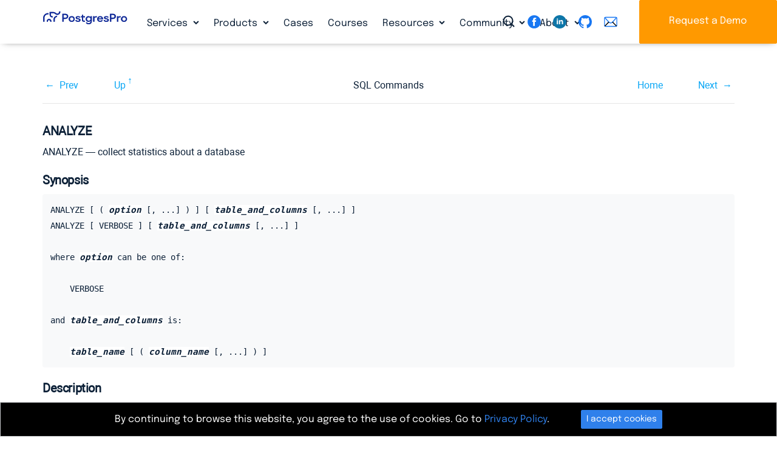

--- FILE ---
content_type: application/javascript; charset=utf-8
request_url: https://postgrespro.com/j/js/all.js?en
body_size: 804211
content:
/*!
 * jQuery JavaScript Library v2.1.4
 * http://jquery.com/
 *
 * Includes Sizzle.js
 * http://sizzlejs.com/
 *
 * Copyright 2005, 2014 jQuery Foundation, Inc. and other contributors
 * Released under the MIT license
 * http://jquery.org/license
 *
 * Date: 2015-04-28T16:01Z
 */

(function( global, factory ) {

	if ( typeof module === "object" && typeof module.exports === "object" ) {
		// For CommonJS and CommonJS-like environments where a proper `window`
		// is present, execute the factory and get jQuery.
		// For environments that do not have a `window` with a `document`
		// (such as Node.js), expose a factory as module.exports.
		// This accentuates the need for the creation of a real `window`.
		// e.g. var jQuery = require("jquery")(window);
		// See ticket #14549 for more info.
		module.exports = global.document ?
			factory( global, true ) :
			function( w ) {
				if ( !w.document ) {
					throw new Error( "jQuery requires a window with a document" );
				}
				return factory( w );
			};
	} else {
		factory( global );
	}

// Pass this if window is not defined yet
}(typeof window !== "undefined" ? window : this, function( window, noGlobal ) {

// Support: Firefox 18+
// Can't be in strict mode, several libs including ASP.NET trace
// the stack via arguments.caller.callee and Firefox dies if
// you try to trace through "use strict" call chains. (#13335)
//

var arr = [];

var slice = arr.slice;

var concat = arr.concat;

var push = arr.push;

var indexOf = arr.indexOf;

var class2type = {};

var toString = class2type.toString;

var hasOwn = class2type.hasOwnProperty;

var support = {};



var
	// Use the correct document accordingly with window argument (sandbox)
	document = window.document,

	version = "2.1.4",

	// Define a local copy of jQuery
	jQuery = function( selector, context ) {
		// The jQuery object is actually just the init constructor 'enhanced'
		// Need init if jQuery is called (just allow error to be thrown if not included)
		return new jQuery.fn.init( selector, context );
	},

	// Support: Android<4.1
	// Make sure we trim BOM and NBSP
	rtrim = /^[\s\uFEFF\xA0]+|[\s\uFEFF\xA0]+$/g,

	// Matches dashed string for camelizing
	rmsPrefix = /^-ms-/,
	rdashAlpha = /-([\da-z])/gi,

	// Used by jQuery.camelCase as callback to replace()
	fcamelCase = function( all, letter ) {
		return letter.toUpperCase();
	};

jQuery.fn = jQuery.prototype = {
	// The current version of jQuery being used
	jquery: version,

	constructor: jQuery,

	// Start with an empty selector
	selector: "",

	// The default length of a jQuery object is 0
	length: 0,

	toArray: function() {
		return slice.call( this );
	},

	// Get the Nth element in the matched element set OR
	// Get the whole matched element set as a clean array
	get: function( num ) {
		return num != null ?

			// Return just the one element from the set
			( num < 0 ? this[ num + this.length ] : this[ num ] ) :

			// Return all the elements in a clean array
			slice.call( this );
	},

	// Take an array of elements and push it onto the stack
	// (returning the new matched element set)
	pushStack: function( elems ) {

		// Build a new jQuery matched element set
		var ret = jQuery.merge( this.constructor(), elems );

		// Add the old object onto the stack (as a reference)
		ret.prevObject = this;
		ret.context = this.context;

		// Return the newly-formed element set
		return ret;
	},

	// Execute a callback for every element in the matched set.
	// (You can seed the arguments with an array of args, but this is
	// only used internally.)
	each: function( callback, args ) {
		return jQuery.each( this, callback, args );
	},

	map: function( callback ) {
		return this.pushStack( jQuery.map(this, function( elem, i ) {
			return callback.call( elem, i, elem );
		}));
	},

	slice: function() {
		return this.pushStack( slice.apply( this, arguments ) );
	},

	first: function() {
		return this.eq( 0 );
	},

	last: function() {
		return this.eq( -1 );
	},

	eq: function( i ) {
		var len = this.length,
			j = +i + ( i < 0 ? len : 0 );
		return this.pushStack( j >= 0 && j < len ? [ this[j] ] : [] );
	},

	end: function() {
		return this.prevObject || this.constructor(null);
	},

	// For internal use only.
	// Behaves like an Array's method, not like a jQuery method.
	push: push,
	sort: arr.sort,
	splice: arr.splice
};

jQuery.extend = jQuery.fn.extend = function() {
	var options, name, src, copy, copyIsArray, clone,
		target = arguments[0] || {},
		i = 1,
		length = arguments.length,
		deep = false;

	// Handle a deep copy situation
	if ( typeof target === "boolean" ) {
		deep = target;

		// Skip the boolean and the target
		target = arguments[ i ] || {};
		i++;
	}

	// Handle case when target is a string or something (possible in deep copy)
	if ( typeof target !== "object" && !jQuery.isFunction(target) ) {
		target = {};
	}

	// Extend jQuery itself if only one argument is passed
	if ( i === length ) {
		target = this;
		i--;
	}

	for ( ; i < length; i++ ) {
		// Only deal with non-null/undefined values
		if ( (options = arguments[ i ]) != null ) {
			// Extend the base object
			for ( name in options ) {
				src = target[ name ];
				copy = options[ name ];

				// Prevent never-ending loop
				if ( target === copy ) {
					continue;
				}

				// Recurse if we're merging plain objects or arrays
				if ( deep && copy && ( jQuery.isPlainObject(copy) || (copyIsArray = jQuery.isArray(copy)) ) ) {
					if ( copyIsArray ) {
						copyIsArray = false;
						clone = src && jQuery.isArray(src) ? src : [];

					} else {
						clone = src && jQuery.isPlainObject(src) ? src : {};
					}

					// Never move original objects, clone them
					target[ name ] = jQuery.extend( deep, clone, copy );

				// Don't bring in undefined values
				} else if ( copy !== undefined ) {
					target[ name ] = copy;
				}
			}
		}
	}

	// Return the modified object
	return target;
};

jQuery.extend({
	// Unique for each copy of jQuery on the page
	expando: "jQuery" + ( version + Math.random() ).replace( /\D/g, "" ),

	// Assume jQuery is ready without the ready module
	isReady: true,

	error: function( msg ) {
		throw new Error( msg );
	},

	noop: function() {},

	isFunction: function( obj ) {
		return jQuery.type(obj) === "function";
	},

	isArray: Array.isArray,

	isWindow: function( obj ) {
		return obj != null && obj === obj.window;
	},

	isNumeric: function( obj ) {
		// parseFloat NaNs numeric-cast false positives (null|true|false|"")
		// ...but misinterprets leading-number strings, particularly hex literals ("0x...")
		// subtraction forces infinities to NaN
		// adding 1 corrects loss of precision from parseFloat (#15100)
		return !jQuery.isArray( obj ) && (obj - parseFloat( obj ) + 1) >= 0;
	},

	isPlainObject: function( obj ) {
		// Not plain objects:
		// - Any object or value whose internal [[Class]] property is not "[object Object]"
		// - DOM nodes
		// - window
		if ( jQuery.type( obj ) !== "object" || obj.nodeType || jQuery.isWindow( obj ) ) {
			return false;
		}

		if ( obj.constructor &&
				!hasOwn.call( obj.constructor.prototype, "isPrototypeOf" ) ) {
			return false;
		}

		// If the function hasn't returned already, we're confident that
		// |obj| is a plain object, created by {} or constructed with new Object
		return true;
	},

	isEmptyObject: function( obj ) {
		var name;
		for ( name in obj ) {
			return false;
		}
		return true;
	},

	type: function( obj ) {
		if ( obj == null ) {
			return obj + "";
		}
		// Support: Android<4.0, iOS<6 (functionish RegExp)
		return typeof obj === "object" || typeof obj === "function" ?
			class2type[ toString.call(obj) ] || "object" :
			typeof obj;
	},

	// Evaluates a script in a global context
	globalEval: function( code ) {
		var script,
			indirect = eval;

		code = jQuery.trim( code );

		if ( code ) {
			// If the code includes a valid, prologue position
			// strict mode pragma, execute code by injecting a
			// script tag into the document.
			if ( code.indexOf("use strict") === 1 ) {
				script = document.createElement("script");
				script.text = code;
				document.head.appendChild( script ).parentNode.removeChild( script );
			} else {
			// Otherwise, avoid the DOM node creation, insertion
			// and removal by using an indirect global eval
				indirect( code );
			}
		}
	},

	// Convert dashed to camelCase; used by the css and data modules
	// Support: IE9-11+
	// Microsoft forgot to hump their vendor prefix (#9572)
	camelCase: function( string ) {
		return string.replace( rmsPrefix, "ms-" ).replace( rdashAlpha, fcamelCase );
	},

	nodeName: function( elem, name ) {
		return elem.nodeName && elem.nodeName.toLowerCase() === name.toLowerCase();
	},

	// args is for internal usage only
	each: function( obj, callback, args ) {
		var value,
			i = 0,
			length = obj.length,
			isArray = isArraylike( obj );

		if ( args ) {
			if ( isArray ) {
				for ( ; i < length; i++ ) {
					value = callback.apply( obj[ i ], args );

					if ( value === false ) {
						break;
					}
				}
			} else {
				for ( i in obj ) {
					value = callback.apply( obj[ i ], args );

					if ( value === false ) {
						break;
					}
				}
			}

		// A special, fast, case for the most common use of each
		} else {
			if ( isArray ) {
				for ( ; i < length; i++ ) {
					value = callback.call( obj[ i ], i, obj[ i ] );

					if ( value === false ) {
						break;
					}
				}
			} else {
				for ( i in obj ) {
					value = callback.call( obj[ i ], i, obj[ i ] );

					if ( value === false ) {
						break;
					}
				}
			}
		}

		return obj;
	},

	// Support: Android<4.1
	trim: function( text ) {
		return text == null ?
			"" :
			( text + "" ).replace( rtrim, "" );
	},

	// results is for internal usage only
	makeArray: function( arr, results ) {
		var ret = results || [];

		if ( arr != null ) {
			if ( isArraylike( Object(arr) ) ) {
				jQuery.merge( ret,
					typeof arr === "string" ?
					[ arr ] : arr
				);
			} else {
				push.call( ret, arr );
			}
		}

		return ret;
	},

	inArray: function( elem, arr, i ) {
		return arr == null ? -1 : indexOf.call( arr, elem, i );
	},

	merge: function( first, second ) {
		var len = +second.length,
			j = 0,
			i = first.length;

		for ( ; j < len; j++ ) {
			first[ i++ ] = second[ j ];
		}

		first.length = i;

		return first;
	},

	grep: function( elems, callback, invert ) {
		var callbackInverse,
			matches = [],
			i = 0,
			length = elems.length,
			callbackExpect = !invert;

		// Go through the array, only saving the items
		// that pass the validator function
		for ( ; i < length; i++ ) {
			callbackInverse = !callback( elems[ i ], i );
			if ( callbackInverse !== callbackExpect ) {
				matches.push( elems[ i ] );
			}
		}

		return matches;
	},

	// arg is for internal usage only
	map: function( elems, callback, arg ) {
		var value,
			i = 0,
			length = elems.length,
			isArray = isArraylike( elems ),
			ret = [];

		// Go through the array, translating each of the items to their new values
		if ( isArray ) {
			for ( ; i < length; i++ ) {
				value = callback( elems[ i ], i, arg );

				if ( value != null ) {
					ret.push( value );
				}
			}

		// Go through every key on the object,
		} else {
			for ( i in elems ) {
				value = callback( elems[ i ], i, arg );

				if ( value != null ) {
					ret.push( value );
				}
			}
		}

		// Flatten any nested arrays
		return concat.apply( [], ret );
	},

	// A global GUID counter for objects
	guid: 1,

	// Bind a function to a context, optionally partially applying any
	// arguments.
	proxy: function( fn, context ) {
		var tmp, args, proxy;

		if ( typeof context === "string" ) {
			tmp = fn[ context ];
			context = fn;
			fn = tmp;
		}

		// Quick check to determine if target is callable, in the spec
		// this throws a TypeError, but we will just return undefined.
		if ( !jQuery.isFunction( fn ) ) {
			return undefined;
		}

		// Simulated bind
		args = slice.call( arguments, 2 );
		proxy = function() {
			return fn.apply( context || this, args.concat( slice.call( arguments ) ) );
		};

		// Set the guid of unique handler to the same of original handler, so it can be removed
		proxy.guid = fn.guid = fn.guid || jQuery.guid++;

		return proxy;
	},

	now: Date.now,

	// jQuery.support is not used in Core but other projects attach their
	// properties to it so it needs to exist.
	support: support
});

// Populate the class2type map
jQuery.each("Boolean Number String Function Array Date RegExp Object Error".split(" "), function(i, name) {
	class2type[ "[object " + name + "]" ] = name.toLowerCase();
});

function isArraylike( obj ) {

	// Support: iOS 8.2 (not reproducible in simulator)
	// `in` check used to prevent JIT error (gh-2145)
	// hasOwn isn't used here due to false negatives
	// regarding Nodelist length in IE
	var length = "length" in obj && obj.length,
		type = jQuery.type( obj );

	if ( type === "function" || jQuery.isWindow( obj ) ) {
		return false;
	}

	if ( obj.nodeType === 1 && length ) {
		return true;
	}

	return type === "array" || length === 0 ||
		typeof length === "number" && length > 0 && ( length - 1 ) in obj;
}
var Sizzle =
/*!
 * Sizzle CSS Selector Engine v2.2.0-pre
 * http://sizzlejs.com/
 *
 * Copyright 2008, 2014 jQuery Foundation, Inc. and other contributors
 * Released under the MIT license
 * http://jquery.org/license
 *
 * Date: 2014-12-16
 */
(function( window ) {

var i,
	support,
	Expr,
	getText,
	isXML,
	tokenize,
	compile,
	select,
	outermostContext,
	sortInput,
	hasDuplicate,

	// Local document vars
	setDocument,
	document,
	docElem,
	documentIsHTML,
	rbuggyQSA,
	rbuggyMatches,
	matches,
	contains,

	// Instance-specific data
	expando = "sizzle" + 1 * new Date(),
	preferredDoc = window.document,
	dirruns = 0,
	done = 0,
	classCache = createCache(),
	tokenCache = createCache(),
	compilerCache = createCache(),
	sortOrder = function( a, b ) {
		if ( a === b ) {
			hasDuplicate = true;
		}
		return 0;
	},

	// General-purpose constants
	MAX_NEGATIVE = 1 << 31,

	// Instance methods
	hasOwn = ({}).hasOwnProperty,
	arr = [],
	pop = arr.pop,
	push_native = arr.push,
	push = arr.push,
	slice = arr.slice,
	// Use a stripped-down indexOf as it's faster than native
	// http://jsperf.com/thor-indexof-vs-for/5
	indexOf = function( list, elem ) {
		var i = 0,
			len = list.length;
		for ( ; i < len; i++ ) {
			if ( list[i] === elem ) {
				return i;
			}
		}
		return -1;
	},

	booleans = "checked|selected|async|autofocus|autoplay|controls|defer|disabled|hidden|ismap|loop|multiple|open|readonly|required|scoped",

	// Regular expressions

	// Whitespace characters http://www.w3.org/TR/css3-selectors/#whitespace
	whitespace = "[\\x20\\t\\r\\n\\f]",
	// http://www.w3.org/TR/css3-syntax/#characters
	characterEncoding = "(?:\\\\.|[\\w-]|[^\\x00-\\xa0])+",

	// Loosely modeled on CSS identifier characters
	// An unquoted value should be a CSS identifier http://www.w3.org/TR/css3-selectors/#attribute-selectors
	// Proper syntax: http://www.w3.org/TR/CSS21/syndata.html#value-def-identifier
	identifier = characterEncoding.replace( "w", "w#" ),

	// Attribute selectors: http://www.w3.org/TR/selectors/#attribute-selectors
	attributes = "\\[" + whitespace + "*(" + characterEncoding + ")(?:" + whitespace +
		// Operator (capture 2)
		"*([*^$|!~]?=)" + whitespace +
		// "Attribute values must be CSS identifiers [capture 5] or strings [capture 3 or capture 4]"
		"*(?:'((?:\\\\.|[^\\\\'])*)'|\"((?:\\\\.|[^\\\\\"])*)\"|(" + identifier + "))|)" + whitespace +
		"*\\]",

	pseudos = ":(" + characterEncoding + ")(?:\\((" +
		// To reduce the number of selectors needing tokenize in the preFilter, prefer arguments:
		// 1. quoted (capture 3; capture 4 or capture 5)
		"('((?:\\\\.|[^\\\\'])*)'|\"((?:\\\\.|[^\\\\\"])*)\")|" +
		// 2. simple (capture 6)
		"((?:\\\\.|[^\\\\()[\\]]|" + attributes + ")*)|" +
		// 3. anything else (capture 2)
		".*" +
		")\\)|)",

	// Leading and non-escaped trailing whitespace, capturing some non-whitespace characters preceding the latter
	rwhitespace = new RegExp( whitespace + "+", "g" ),
	rtrim = new RegExp( "^" + whitespace + "+|((?:^|[^\\\\])(?:\\\\.)*)" + whitespace + "+$", "g" ),

	rcomma = new RegExp( "^" + whitespace + "*," + whitespace + "*" ),
	rcombinators = new RegExp( "^" + whitespace + "*([>+~]|" + whitespace + ")" + whitespace + "*" ),

	rattributeQuotes = new RegExp( "=" + whitespace + "*([^\\]'\"]*?)" + whitespace + "*\\]", "g" ),

	rpseudo = new RegExp( pseudos ),
	ridentifier = new RegExp( "^" + identifier + "$" ),

	matchExpr = {
		"ID": new RegExp( "^#(" + characterEncoding + ")" ),
		"CLASS": new RegExp( "^\\.(" + characterEncoding + ")" ),
		"TAG": new RegExp( "^(" + characterEncoding.replace( "w", "w*" ) + ")" ),
		"ATTR": new RegExp( "^" + attributes ),
		"PSEUDO": new RegExp( "^" + pseudos ),
		"CHILD": new RegExp( "^:(only|first|last|nth|nth-last)-(child|of-type)(?:\\(" + whitespace +
			"*(even|odd|(([+-]|)(\\d*)n|)" + whitespace + "*(?:([+-]|)" + whitespace +
			"*(\\d+)|))" + whitespace + "*\\)|)", "i" ),
		"bool": new RegExp( "^(?:" + booleans + ")$", "i" ),
		// For use in libraries implementing .is()
		// We use this for POS matching in `select`
		"needsContext": new RegExp( "^" + whitespace + "*[>+~]|:(even|odd|eq|gt|lt|nth|first|last)(?:\\(" +
			whitespace + "*((?:-\\d)?\\d*)" + whitespace + "*\\)|)(?=[^-]|$)", "i" )
	},

	rinputs = /^(?:input|select|textarea|button)$/i,
	rheader = /^h\d$/i,

	rnative = /^[^{]+\{\s*\[native \w/,

	// Easily-parseable/retrievable ID or TAG or CLASS selectors
	rquickExpr = /^(?:#([\w-]+)|(\w+)|\.([\w-]+))$/,

	rsibling = /[+~]/,
	rescape = /'|\\/g,

	// CSS escapes http://www.w3.org/TR/CSS21/syndata.html#escaped-characters
	runescape = new RegExp( "\\\\([\\da-f]{1,6}" + whitespace + "?|(" + whitespace + ")|.)", "ig" ),
	funescape = function( _, escaped, escapedWhitespace ) {
		var high = "0x" + escaped - 0x10000;
		// NaN means non-codepoint
		// Support: Firefox<24
		// Workaround erroneous numeric interpretation of +"0x"
		return high !== high || escapedWhitespace ?
			escaped :
			high < 0 ?
				// BMP codepoint
				String.fromCharCode( high + 0x10000 ) :
				// Supplemental Plane codepoint (surrogate pair)
				String.fromCharCode( high >> 10 | 0xD800, high & 0x3FF | 0xDC00 );
	},

	// Used for iframes
	// See setDocument()
	// Removing the function wrapper causes a "Permission Denied"
	// error in IE
	unloadHandler = function() {
		setDocument();
	};

// Optimize for push.apply( _, NodeList )
try {
	push.apply(
		(arr = slice.call( preferredDoc.childNodes )),
		preferredDoc.childNodes
	);
	// Support: Android<4.0
	// Detect silently failing push.apply
	arr[ preferredDoc.childNodes.length ].nodeType;
} catch ( e ) {
	push = { apply: arr.length ?

		// Leverage slice if possible
		function( target, els ) {
			push_native.apply( target, slice.call(els) );
		} :

		// Support: IE<9
		// Otherwise append directly
		function( target, els ) {
			var j = target.length,
				i = 0;
			// Can't trust NodeList.length
			while ( (target[j++] = els[i++]) ) {}
			target.length = j - 1;
		}
	};
}

function Sizzle( selector, context, results, seed ) {
	var match, elem, m, nodeType,
		// QSA vars
		i, groups, old, nid, newContext, newSelector;

	if ( ( context ? context.ownerDocument || context : preferredDoc ) !== document ) {
		setDocument( context );
	}

	context = context || document;
	results = results || [];
	nodeType = context.nodeType;

	if ( typeof selector !== "string" || !selector ||
		nodeType !== 1 && nodeType !== 9 && nodeType !== 11 ) {

		return results;
	}

	if ( !seed && documentIsHTML ) {

		// Try to shortcut find operations when possible (e.g., not under DocumentFragment)
		if ( nodeType !== 11 && (match = rquickExpr.exec( selector )) ) {
			// Speed-up: Sizzle("#ID")
			if ( (m = match[1]) ) {
				if ( nodeType === 9 ) {
					elem = context.getElementById( m );
					// Check parentNode to catch when Blackberry 4.6 returns
					// nodes that are no longer in the document (jQuery #6963)
					if ( elem && elem.parentNode ) {
						// Handle the case where IE, Opera, and Webkit return items
						// by name instead of ID
						if ( elem.id === m ) {
							results.push( elem );
							return results;
						}
					} else {
						return results;
					}
				} else {
					// Context is not a document
					if ( context.ownerDocument && (elem = context.ownerDocument.getElementById( m )) &&
						contains( context, elem ) && elem.id === m ) {
						results.push( elem );
						return results;
					}
				}

			// Speed-up: Sizzle("TAG")
			} else if ( match[2] ) {
				push.apply( results, context.getElementsByTagName( selector ) );
				return results;

			// Speed-up: Sizzle(".CLASS")
			} else if ( (m = match[3]) && support.getElementsByClassName ) {
				push.apply( results, context.getElementsByClassName( m ) );
				return results;
			}
		}

		// QSA path
		if ( support.qsa && (!rbuggyQSA || !rbuggyQSA.test( selector )) ) {
			nid = old = expando;
			newContext = context;
			newSelector = nodeType !== 1 && selector;

			// qSA works strangely on Element-rooted queries
			// We can work around this by specifying an extra ID on the root
			// and working up from there (Thanks to Andrew Dupont for the technique)
			// IE 8 doesn't work on object elements
			if ( nodeType === 1 && context.nodeName.toLowerCase() !== "object" ) {
				groups = tokenize( selector );

				if ( (old = context.getAttribute("id")) ) {
					nid = old.replace( rescape, "\\$&" );
				} else {
					context.setAttribute( "id", nid );
				}
				nid = "[id='" + nid + "'] ";

				i = groups.length;
				while ( i-- ) {
					groups[i] = nid + toSelector( groups[i] );
				}
				newContext = rsibling.test( selector ) && testContext( context.parentNode ) || context;
				newSelector = groups.join(",");
			}

			if ( newSelector ) {
				try {
					push.apply( results,
						newContext.querySelectorAll( newSelector )
					);
					return results;
				} catch(qsaError) {
				} finally {
					if ( !old ) {
						context.removeAttribute("id");
					}
				}
			}
		}
	}

	// All others
	return select( selector.replace( rtrim, "$1" ), context, results, seed );
}

/**
 * Create key-value caches of limited size
 * @returns {Function(string, Object)} Returns the Object data after storing it on itself with
 *	property name the (space-suffixed) string and (if the cache is larger than Expr.cacheLength)
 *	deleting the oldest entry
 */
function createCache() {
	var keys = [];

	function cache( key, value ) {
		// Use (key + " ") to avoid collision with native prototype properties (see Issue #157)
		if ( keys.push( key + " " ) > Expr.cacheLength ) {
			// Only keep the most recent entries
			delete cache[ keys.shift() ];
		}
		return (cache[ key + " " ] = value);
	}
	return cache;
}

/**
 * Mark a function for special use by Sizzle
 * @param {Function} fn The function to mark
 */
function markFunction( fn ) {
	fn[ expando ] = true;
	return fn;
}

/**
 * Support testing using an element
 * @param {Function} fn Passed the created div and expects a boolean result
 */
function assert( fn ) {
	var div = document.createElement("div");

	try {
		return !!fn( div );
	} catch (e) {
		return false;
	} finally {
		// Remove from its parent by default
		if ( div.parentNode ) {
			div.parentNode.removeChild( div );
		}
		// release memory in IE
		div = null;
	}
}

/**
 * Adds the same handler for all of the specified attrs
 * @param {String} attrs Pipe-separated list of attributes
 * @param {Function} handler The method that will be applied
 */
function addHandle( attrs, handler ) {
	var arr = attrs.split("|"),
		i = attrs.length;

	while ( i-- ) {
		Expr.attrHandle[ arr[i] ] = handler;
	}
}

/**
 * Checks document order of two siblings
 * @param {Element} a
 * @param {Element} b
 * @returns {Number} Returns less than 0 if a precedes b, greater than 0 if a follows b
 */
function siblingCheck( a, b ) {
	var cur = b && a,
		diff = cur && a.nodeType === 1 && b.nodeType === 1 &&
			( ~b.sourceIndex || MAX_NEGATIVE ) -
			( ~a.sourceIndex || MAX_NEGATIVE );

	// Use IE sourceIndex if available on both nodes
	if ( diff ) {
		return diff;
	}

	// Check if b follows a
	if ( cur ) {
		while ( (cur = cur.nextSibling) ) {
			if ( cur === b ) {
				return -1;
			}
		}
	}

	return a ? 1 : -1;
}

/**
 * Returns a function to use in pseudos for input types
 * @param {String} type
 */
function createInputPseudo( type ) {
	return function( elem ) {
		var name = elem.nodeName.toLowerCase();
		return name === "input" && elem.type === type;
	};
}

/**
 * Returns a function to use in pseudos for buttons
 * @param {String} type
 */
function createButtonPseudo( type ) {
	return function( elem ) {
		var name = elem.nodeName.toLowerCase();
		return (name === "input" || name === "button") && elem.type === type;
	};
}

/**
 * Returns a function to use in pseudos for positionals
 * @param {Function} fn
 */
function createPositionalPseudo( fn ) {
	return markFunction(function( argument ) {
		argument = +argument;
		return markFunction(function( seed, matches ) {
			var j,
				matchIndexes = fn( [], seed.length, argument ),
				i = matchIndexes.length;

			// Match elements found at the specified indexes
			while ( i-- ) {
				if ( seed[ (j = matchIndexes[i]) ] ) {
					seed[j] = !(matches[j] = seed[j]);
				}
			}
		});
	});
}

/**
 * Checks a node for validity as a Sizzle context
 * @param {Element|Object=} context
 * @returns {Element|Object|Boolean} The input node if acceptable, otherwise a falsy value
 */
function testContext( context ) {
	return context && typeof context.getElementsByTagName !== "undefined" && context;
}

// Expose support vars for convenience
support = Sizzle.support = {};

/**
 * Detects XML nodes
 * @param {Element|Object} elem An element or a document
 * @returns {Boolean} True iff elem is a non-HTML XML node
 */
isXML = Sizzle.isXML = function( elem ) {
	// documentElement is verified for cases where it doesn't yet exist
	// (such as loading iframes in IE - #4833)
	var documentElement = elem && (elem.ownerDocument || elem).documentElement;
	return documentElement ? documentElement.nodeName !== "HTML" : false;
};

/**
 * Sets document-related variables once based on the current document
 * @param {Element|Object} [doc] An element or document object to use to set the document
 * @returns {Object} Returns the current document
 */
setDocument = Sizzle.setDocument = function( node ) {
	var hasCompare, parent,
		doc = node ? node.ownerDocument || node : preferredDoc;

	// If no document and documentElement is available, return
	if ( doc === document || doc.nodeType !== 9 || !doc.documentElement ) {
		return document;
	}

	// Set our document
	document = doc;
	docElem = doc.documentElement;
	parent = doc.defaultView;

	// Support: IE>8
	// If iframe document is assigned to "document" variable and if iframe has been reloaded,
	// IE will throw "permission denied" error when accessing "document" variable, see jQuery #13936
	// IE6-8 do not support the defaultView property so parent will be undefined
	if ( parent && parent !== parent.top ) {
		// IE11 does not have attachEvent, so all must suffer
		if ( parent.addEventListener ) {
			parent.addEventListener( "unload", unloadHandler, false );
		} else if ( parent.attachEvent ) {
			parent.attachEvent( "onunload", unloadHandler );
		}
	}

	/* Support tests
	---------------------------------------------------------------------- */
	documentIsHTML = !isXML( doc );

	/* Attributes
	---------------------------------------------------------------------- */

	// Support: IE<8
	// Verify that getAttribute really returns attributes and not properties
	// (excepting IE8 booleans)
	support.attributes = assert(function( div ) {
		div.className = "i";
		return !div.getAttribute("className");
	});

	/* getElement(s)By*
	---------------------------------------------------------------------- */

	// Check if getElementsByTagName("*") returns only elements
	support.getElementsByTagName = assert(function( div ) {
		div.appendChild( doc.createComment("") );
		return !div.getElementsByTagName("*").length;
	});

	// Support: IE<9
	support.getElementsByClassName = rnative.test( doc.getElementsByClassName );

	// Support: IE<10
	// Check if getElementById returns elements by name
	// The broken getElementById methods don't pick up programatically-set names,
	// so use a roundabout getElementsByName test
	support.getById = assert(function( div ) {
		docElem.appendChild( div ).id = expando;
		return !doc.getElementsByName || !doc.getElementsByName( expando ).length;
	});

	// ID find and filter
	if ( support.getById ) {
		Expr.find["ID"] = function( id, context ) {
			if ( typeof context.getElementById !== "undefined" && documentIsHTML ) {
				var m = context.getElementById( id );
				// Check parentNode to catch when Blackberry 4.6 returns
				// nodes that are no longer in the document #6963
				return m && m.parentNode ? [ m ] : [];
			}
		};
		Expr.filter["ID"] = function( id ) {
			var attrId = id.replace( runescape, funescape );
			return function( elem ) {
				return elem.getAttribute("id") === attrId;
			};
		};
	} else {
		// Support: IE6/7
		// getElementById is not reliable as a find shortcut
		delete Expr.find["ID"];

		Expr.filter["ID"] =  function( id ) {
			var attrId = id.replace( runescape, funescape );
			return function( elem ) {
				var node = typeof elem.getAttributeNode !== "undefined" && elem.getAttributeNode("id");
				return node && node.value === attrId;
			};
		};
	}

	// Tag
	Expr.find["TAG"] = support.getElementsByTagName ?
		function( tag, context ) {
			if ( typeof context.getElementsByTagName !== "undefined" ) {
				return context.getElementsByTagName( tag );

			// DocumentFragment nodes don't have gEBTN
			} else if ( support.qsa ) {
				return context.querySelectorAll( tag );
			}
		} :

		function( tag, context ) {
			var elem,
				tmp = [],
				i = 0,
				// By happy coincidence, a (broken) gEBTN appears on DocumentFragment nodes too
				results = context.getElementsByTagName( tag );

			// Filter out possible comments
			if ( tag === "*" ) {
				while ( (elem = results[i++]) ) {
					if ( elem.nodeType === 1 ) {
						tmp.push( elem );
					}
				}

				return tmp;
			}
			return results;
		};

	// Class
	Expr.find["CLASS"] = support.getElementsByClassName && function( className, context ) {
		if ( documentIsHTML ) {
			return context.getElementsByClassName( className );
		}
	};

	/* QSA/matchesSelector
	---------------------------------------------------------------------- */

	// QSA and matchesSelector support

	// matchesSelector(:active) reports false when true (IE9/Opera 11.5)
	rbuggyMatches = [];

	// qSa(:focus) reports false when true (Chrome 21)
	// We allow this because of a bug in IE8/9 that throws an error
	// whenever `document.activeElement` is accessed on an iframe
	// So, we allow :focus to pass through QSA all the time to avoid the IE error
	// See http://bugs.jquery.com/ticket/13378
	rbuggyQSA = [];

	if ( (support.qsa = rnative.test( doc.querySelectorAll )) ) {
		// Build QSA regex
		// Regex strategy adopted from Diego Perini
		assert(function( div ) {
			// Select is set to empty string on purpose
			// This is to test IE's treatment of not explicitly
			// setting a boolean content attribute,
			// since its presence should be enough
			// http://bugs.jquery.com/ticket/12359
			docElem.appendChild( div ).innerHTML = "<a id='" + expando + "'></a>" +
				"<select id='" + expando + "-\f]' msallowcapture=''>" +
				"<option selected=''></option></select>";

			// Support: IE8, Opera 11-12.16
			// Nothing should be selected when empty strings follow ^= or $= or *=
			// The test attribute must be unknown in Opera but "safe" for WinRT
			// http://msdn.microsoft.com/en-us/library/ie/hh465388.aspx#attribute_section
			if ( div.querySelectorAll("[msallowcapture^='']").length ) {
				rbuggyQSA.push( "[*^$]=" + whitespace + "*(?:''|\"\")" );
			}

			// Support: IE8
			// Boolean attributes and "value" are not treated correctly
			if ( !div.querySelectorAll("[selected]").length ) {
				rbuggyQSA.push( "\\[" + whitespace + "*(?:value|" + booleans + ")" );
			}

			// Support: Chrome<29, Android<4.2+, Safari<7.0+, iOS<7.0+, PhantomJS<1.9.7+
			if ( !div.querySelectorAll( "[id~=" + expando + "-]" ).length ) {
				rbuggyQSA.push("~=");
			}

			// Webkit/Opera - :checked should return selected option elements
			// http://www.w3.org/TR/2011/REC-css3-selectors-20110929/#checked
			// IE8 throws error here and will not see later tests
			if ( !div.querySelectorAll(":checked").length ) {
				rbuggyQSA.push(":checked");
			}

			// Support: Safari 8+, iOS 8+
			// https://bugs.webkit.org/show_bug.cgi?id=136851
			// In-page `selector#id sibing-combinator selector` fails
			if ( !div.querySelectorAll( "a#" + expando + "+*" ).length ) {
				rbuggyQSA.push(".#.+[+~]");
			}
		});

		assert(function( div ) {
			// Support: Windows 8 Native Apps
			// The type and name attributes are restricted during .innerHTML assignment
			var input = doc.createElement("input");
			input.setAttribute( "type", "hidden" );
			div.appendChild( input ).setAttribute( "name", "D" );

			// Support: IE8
			// Enforce case-sensitivity of name attribute
			if ( div.querySelectorAll("[name=d]").length ) {
				rbuggyQSA.push( "name" + whitespace + "*[*^$|!~]?=" );
			}

			// FF 3.5 - :enabled/:disabled and hidden elements (hidden elements are still enabled)
			// IE8 throws error here and will not see later tests
			if ( !div.querySelectorAll(":enabled").length ) {
				rbuggyQSA.push( ":enabled", ":disabled" );
			}

			// Opera 10-11 does not throw on post-comma invalid pseudos
			div.querySelectorAll("*,:x");
			rbuggyQSA.push(",.*:");
		});
	}

	if ( (support.matchesSelector = rnative.test( (matches = docElem.matches ||
		docElem.webkitMatchesSelector ||
		docElem.mozMatchesSelector ||
		docElem.oMatchesSelector ||
		docElem.msMatchesSelector) )) ) {

		assert(function( div ) {
			// Check to see if it's possible to do matchesSelector
			// on a disconnected node (IE 9)
			support.disconnectedMatch = matches.call( div, "div" );

			// This should fail with an exception
			// Gecko does not error, returns false instead
			matches.call( div, "[s!='']:x" );
			rbuggyMatches.push( "!=", pseudos );
		});
	}

	rbuggyQSA = rbuggyQSA.length && new RegExp( rbuggyQSA.join("|") );
	rbuggyMatches = rbuggyMatches.length && new RegExp( rbuggyMatches.join("|") );

	/* Contains
	---------------------------------------------------------------------- */
	hasCompare = rnative.test( docElem.compareDocumentPosition );

	// Element contains another
	// Purposefully does not implement inclusive descendent
	// As in, an element does not contain itself
	contains = hasCompare || rnative.test( docElem.contains ) ?
		function( a, b ) {
			var adown = a.nodeType === 9 ? a.documentElement : a,
				bup = b && b.parentNode;
			return a === bup || !!( bup && bup.nodeType === 1 && (
				adown.contains ?
					adown.contains( bup ) :
					a.compareDocumentPosition && a.compareDocumentPosition( bup ) & 16
			));
		} :
		function( a, b ) {
			if ( b ) {
				while ( (b = b.parentNode) ) {
					if ( b === a ) {
						return true;
					}
				}
			}
			return false;
		};

	/* Sorting
	---------------------------------------------------------------------- */

	// Document order sorting
	sortOrder = hasCompare ?
	function( a, b ) {

		// Flag for duplicate removal
		if ( a === b ) {
			hasDuplicate = true;
			return 0;
		}

		// Sort on method existence if only one input has compareDocumentPosition
		var compare = !a.compareDocumentPosition - !b.compareDocumentPosition;
		if ( compare ) {
			return compare;
		}

		// Calculate position if both inputs belong to the same document
		compare = ( a.ownerDocument || a ) === ( b.ownerDocument || b ) ?
			a.compareDocumentPosition( b ) :

			// Otherwise we know they are disconnected
			1;

		// Disconnected nodes
		if ( compare & 1 ||
			(!support.sortDetached && b.compareDocumentPosition( a ) === compare) ) {

			// Choose the first element that is related to our preferred document
			if ( a === doc || a.ownerDocument === preferredDoc && contains(preferredDoc, a) ) {
				return -1;
			}
			if ( b === doc || b.ownerDocument === preferredDoc && contains(preferredDoc, b) ) {
				return 1;
			}

			// Maintain original order
			return sortInput ?
				( indexOf( sortInput, a ) - indexOf( sortInput, b ) ) :
				0;
		}

		return compare & 4 ? -1 : 1;
	} :
	function( a, b ) {
		// Exit early if the nodes are identical
		if ( a === b ) {
			hasDuplicate = true;
			return 0;
		}

		var cur,
			i = 0,
			aup = a.parentNode,
			bup = b.parentNode,
			ap = [ a ],
			bp = [ b ];

		// Parentless nodes are either documents or disconnected
		if ( !aup || !bup ) {
			return a === doc ? -1 :
				b === doc ? 1 :
				aup ? -1 :
				bup ? 1 :
				sortInput ?
				( indexOf( sortInput, a ) - indexOf( sortInput, b ) ) :
				0;

		// If the nodes are siblings, we can do a quick check
		} else if ( aup === bup ) {
			return siblingCheck( a, b );
		}

		// Otherwise we need full lists of their ancestors for comparison
		cur = a;
		while ( (cur = cur.parentNode) ) {
			ap.unshift( cur );
		}
		cur = b;
		while ( (cur = cur.parentNode) ) {
			bp.unshift( cur );
		}

		// Walk down the tree looking for a discrepancy
		while ( ap[i] === bp[i] ) {
			i++;
		}

		return i ?
			// Do a sibling check if the nodes have a common ancestor
			siblingCheck( ap[i], bp[i] ) :

			// Otherwise nodes in our document sort first
			ap[i] === preferredDoc ? -1 :
			bp[i] === preferredDoc ? 1 :
			0;
	};

	return doc;
};

Sizzle.matches = function( expr, elements ) {
	return Sizzle( expr, null, null, elements );
};

Sizzle.matchesSelector = function( elem, expr ) {
	// Set document vars if needed
	if ( ( elem.ownerDocument || elem ) !== document ) {
		setDocument( elem );
	}

	// Make sure that attribute selectors are quoted
	expr = expr.replace( rattributeQuotes, "='$1']" );

	if ( support.matchesSelector && documentIsHTML &&
		( !rbuggyMatches || !rbuggyMatches.test( expr ) ) &&
		( !rbuggyQSA     || !rbuggyQSA.test( expr ) ) ) {

		try {
			var ret = matches.call( elem, expr );

			// IE 9's matchesSelector returns false on disconnected nodes
			if ( ret || support.disconnectedMatch ||
					// As well, disconnected nodes are said to be in a document
					// fragment in IE 9
					elem.document && elem.document.nodeType !== 11 ) {
				return ret;
			}
		} catch (e) {}
	}

	return Sizzle( expr, document, null, [ elem ] ).length > 0;
};

Sizzle.contains = function( context, elem ) {
	// Set document vars if needed
	if ( ( context.ownerDocument || context ) !== document ) {
		setDocument( context );
	}
	return contains( context, elem );
};

Sizzle.attr = function( elem, name ) {
	// Set document vars if needed
	if ( ( elem.ownerDocument || elem ) !== document ) {
		setDocument( elem );
	}

	var fn = Expr.attrHandle[ name.toLowerCase() ],
		// Don't get fooled by Object.prototype properties (jQuery #13807)
		val = fn && hasOwn.call( Expr.attrHandle, name.toLowerCase() ) ?
			fn( elem, name, !documentIsHTML ) :
			undefined;

	return val !== undefined ?
		val :
		support.attributes || !documentIsHTML ?
			elem.getAttribute( name ) :
			(val = elem.getAttributeNode(name)) && val.specified ?
				val.value :
				null;
};

Sizzle.error = function( msg ) {
	throw new Error( "Syntax error, unrecognized expression: " + msg );
};

/**
 * Document sorting and removing duplicates
 * @param {ArrayLike} results
 */
Sizzle.uniqueSort = function( results ) {
	var elem,
		duplicates = [],
		j = 0,
		i = 0;

	// Unless we *know* we can detect duplicates, assume their presence
	hasDuplicate = !support.detectDuplicates;
	sortInput = !support.sortStable && results.slice( 0 );
	results.sort( sortOrder );

	if ( hasDuplicate ) {
		while ( (elem = results[i++]) ) {
			if ( elem === results[ i ] ) {
				j = duplicates.push( i );
			}
		}
		while ( j-- ) {
			results.splice( duplicates[ j ], 1 );
		}
	}

	// Clear input after sorting to release objects
	// See https://github.com/jquery/sizzle/pull/225
	sortInput = null;

	return results;
};

/**
 * Utility function for retrieving the text value of an array of DOM nodes
 * @param {Array|Element} elem
 */
getText = Sizzle.getText = function( elem ) {
	var node,
		ret = "",
		i = 0,
		nodeType = elem.nodeType;

	if ( !nodeType ) {
		// If no nodeType, this is expected to be an array
		while ( (node = elem[i++]) ) {
			// Do not traverse comment nodes
			ret += getText( node );
		}
	} else if ( nodeType === 1 || nodeType === 9 || nodeType === 11 ) {
		// Use textContent for elements
		// innerText usage removed for consistency of new lines (jQuery #11153)
		if ( typeof elem.textContent === "string" ) {
			return elem.textContent;
		} else {
			// Traverse its children
			for ( elem = elem.firstChild; elem; elem = elem.nextSibling ) {
				ret += getText( elem );
			}
		}
	} else if ( nodeType === 3 || nodeType === 4 ) {
		return elem.nodeValue;
	}
	// Do not include comment or processing instruction nodes

	return ret;
};

Expr = Sizzle.selectors = {

	// Can be adjusted by the user
	cacheLength: 50,

	createPseudo: markFunction,

	match: matchExpr,

	attrHandle: {},

	find: {},

	relative: {
		">": { dir: "parentNode", first: true },
		" ": { dir: "parentNode" },
		"+": { dir: "previousSibling", first: true },
		"~": { dir: "previousSibling" }
	},

	preFilter: {
		"ATTR": function( match ) {
			match[1] = match[1].replace( runescape, funescape );

			// Move the given value to match[3] whether quoted or unquoted
			match[3] = ( match[3] || match[4] || match[5] || "" ).replace( runescape, funescape );

			if ( match[2] === "~=" ) {
				match[3] = " " + match[3] + " ";
			}

			return match.slice( 0, 4 );
		},

		"CHILD": function( match ) {
			/* matches from matchExpr["CHILD"]
				1 type (only|nth|...)
				2 what (child|of-type)
				3 argument (even|odd|\d*|\d*n([+-]\d+)?|...)
				4 xn-component of xn+y argument ([+-]?\d*n|)
				5 sign of xn-component
				6 x of xn-component
				7 sign of y-component
				8 y of y-component
			*/
			match[1] = match[1].toLowerCase();

			if ( match[1].slice( 0, 3 ) === "nth" ) {
				// nth-* requires argument
				if ( !match[3] ) {
					Sizzle.error( match[0] );
				}

				// numeric x and y parameters for Expr.filter.CHILD
				// remember that false/true cast respectively to 0/1
				match[4] = +( match[4] ? match[5] + (match[6] || 1) : 2 * ( match[3] === "even" || match[3] === "odd" ) );
				match[5] = +( ( match[7] + match[8] ) || match[3] === "odd" );

			// other types prohibit arguments
			} else if ( match[3] ) {
				Sizzle.error( match[0] );
			}

			return match;
		},

		"PSEUDO": function( match ) {
			var excess,
				unquoted = !match[6] && match[2];

			if ( matchExpr["CHILD"].test( match[0] ) ) {
				return null;
			}

			// Accept quoted arguments as-is
			if ( match[3] ) {
				match[2] = match[4] || match[5] || "";

			// Strip excess characters from unquoted arguments
			} else if ( unquoted && rpseudo.test( unquoted ) &&
				// Get excess from tokenize (recursively)
				(excess = tokenize( unquoted, true )) &&
				// advance to the next closing parenthesis
				(excess = unquoted.indexOf( ")", unquoted.length - excess ) - unquoted.length) ) {

				// excess is a negative index
				match[0] = match[0].slice( 0, excess );
				match[2] = unquoted.slice( 0, excess );
			}

			// Return only captures needed by the pseudo filter method (type and argument)
			return match.slice( 0, 3 );
		}
	},

	filter: {

		"TAG": function( nodeNameSelector ) {
			var nodeName = nodeNameSelector.replace( runescape, funescape ).toLowerCase();
			return nodeNameSelector === "*" ?
				function() { return true; } :
				function( elem ) {
					return elem.nodeName && elem.nodeName.toLowerCase() === nodeName;
				};
		},

		"CLASS": function( className ) {
			var pattern = classCache[ className + " " ];

			return pattern ||
				(pattern = new RegExp( "(^|" + whitespace + ")" + className + "(" + whitespace + "|$)" )) &&
				classCache( className, function( elem ) {
					return pattern.test( typeof elem.className === "string" && elem.className || typeof elem.getAttribute !== "undefined" && elem.getAttribute("class") || "" );
				});
		},

		"ATTR": function( name, operator, check ) {
			return function( elem ) {
				var result = Sizzle.attr( elem, name );

				if ( result == null ) {
					return operator === "!=";
				}
				if ( !operator ) {
					return true;
				}

				result += "";

				return operator === "=" ? result === check :
					operator === "!=" ? result !== check :
					operator === "^=" ? check && result.indexOf( check ) === 0 :
					operator === "*=" ? check && result.indexOf( check ) > -1 :
					operator === "$=" ? check && result.slice( -check.length ) === check :
					operator === "~=" ? ( " " + result.replace( rwhitespace, " " ) + " " ).indexOf( check ) > -1 :
					operator === "|=" ? result === check || result.slice( 0, check.length + 1 ) === check + "-" :
					false;
			};
		},

		"CHILD": function( type, what, argument, first, last ) {
			var simple = type.slice( 0, 3 ) !== "nth",
				forward = type.slice( -4 ) !== "last",
				ofType = what === "of-type";

			return first === 1 && last === 0 ?

				// Shortcut for :nth-*(n)
				function( elem ) {
					return !!elem.parentNode;
				} :

				function( elem, context, xml ) {
					var cache, outerCache, node, diff, nodeIndex, start,
						dir = simple !== forward ? "nextSibling" : "previousSibling",
						parent = elem.parentNode,
						name = ofType && elem.nodeName.toLowerCase(),
						useCache = !xml && !ofType;

					if ( parent ) {

						// :(first|last|only)-(child|of-type)
						if ( simple ) {
							while ( dir ) {
								node = elem;
								while ( (node = node[ dir ]) ) {
									if ( ofType ? node.nodeName.toLowerCase() === name : node.nodeType === 1 ) {
										return false;
									}
								}
								// Reverse direction for :only-* (if we haven't yet done so)
								start = dir = type === "only" && !start && "nextSibling";
							}
							return true;
						}

						start = [ forward ? parent.firstChild : parent.lastChild ];

						// non-xml :nth-child(...) stores cache data on `parent`
						if ( forward && useCache ) {
							// Seek `elem` from a previously-cached index
							outerCache = parent[ expando ] || (parent[ expando ] = {});
							cache = outerCache[ type ] || [];
							nodeIndex = cache[0] === dirruns && cache[1];
							diff = cache[0] === dirruns && cache[2];
							node = nodeIndex && parent.childNodes[ nodeIndex ];

							while ( (node = ++nodeIndex && node && node[ dir ] ||

								// Fallback to seeking `elem` from the start
								(diff = nodeIndex = 0) || start.pop()) ) {

								// When found, cache indexes on `parent` and break
								if ( node.nodeType === 1 && ++diff && node === elem ) {
									outerCache[ type ] = [ dirruns, nodeIndex, diff ];
									break;
								}
							}

						// Use previously-cached element index if available
						} else if ( useCache && (cache = (elem[ expando ] || (elem[ expando ] = {}))[ type ]) && cache[0] === dirruns ) {
							diff = cache[1];

						// xml :nth-child(...) or :nth-last-child(...) or :nth(-last)?-of-type(...)
						} else {
							// Use the same loop as above to seek `elem` from the start
							while ( (node = ++nodeIndex && node && node[ dir ] ||
								(diff = nodeIndex = 0) || start.pop()) ) {

								if ( ( ofType ? node.nodeName.toLowerCase() === name : node.nodeType === 1 ) && ++diff ) {
									// Cache the index of each encountered element
									if ( useCache ) {
										(node[ expando ] || (node[ expando ] = {}))[ type ] = [ dirruns, diff ];
									}

									if ( node === elem ) {
										break;
									}
								}
							}
						}

						// Incorporate the offset, then check against cycle size
						diff -= last;
						return diff === first || ( diff % first === 0 && diff / first >= 0 );
					}
				};
		},

		"PSEUDO": function( pseudo, argument ) {
			// pseudo-class names are case-insensitive
			// http://www.w3.org/TR/selectors/#pseudo-classes
			// Prioritize by case sensitivity in case custom pseudos are added with uppercase letters
			// Remember that setFilters inherits from pseudos
			var args,
				fn = Expr.pseudos[ pseudo ] || Expr.setFilters[ pseudo.toLowerCase() ] ||
					Sizzle.error( "unsupported pseudo: " + pseudo );

			// The user may use createPseudo to indicate that
			// arguments are needed to create the filter function
			// just as Sizzle does
			if ( fn[ expando ] ) {
				return fn( argument );
			}

			// But maintain support for old signatures
			if ( fn.length > 1 ) {
				args = [ pseudo, pseudo, "", argument ];
				return Expr.setFilters.hasOwnProperty( pseudo.toLowerCase() ) ?
					markFunction(function( seed, matches ) {
						var idx,
							matched = fn( seed, argument ),
							i = matched.length;
						while ( i-- ) {
							idx = indexOf( seed, matched[i] );
							seed[ idx ] = !( matches[ idx ] = matched[i] );
						}
					}) :
					function( elem ) {
						return fn( elem, 0, args );
					};
			}

			return fn;
		}
	},

	pseudos: {
		// Potentially complex pseudos
		"not": markFunction(function( selector ) {
			// Trim the selector passed to compile
			// to avoid treating leading and trailing
			// spaces as combinators
			var input = [],
				results = [],
				matcher = compile( selector.replace( rtrim, "$1" ) );

			return matcher[ expando ] ?
				markFunction(function( seed, matches, context, xml ) {
					var elem,
						unmatched = matcher( seed, null, xml, [] ),
						i = seed.length;

					// Match elements unmatched by `matcher`
					while ( i-- ) {
						if ( (elem = unmatched[i]) ) {
							seed[i] = !(matches[i] = elem);
						}
					}
				}) :
				function( elem, context, xml ) {
					input[0] = elem;
					matcher( input, null, xml, results );
					// Don't keep the element (issue #299)
					input[0] = null;
					return !results.pop();
				};
		}),

		"has": markFunction(function( selector ) {
			return function( elem ) {
				return Sizzle( selector, elem ).length > 0;
			};
		}),

		"contains": markFunction(function( text ) {
			text = text.replace( runescape, funescape );
			return function( elem ) {
				return ( elem.textContent || elem.innerText || getText( elem ) ).indexOf( text ) > -1;
			};
		}),

		// "Whether an element is represented by a :lang() selector
		// is based solely on the element's language value
		// being equal to the identifier C,
		// or beginning with the identifier C immediately followed by "-".
		// The matching of C against the element's language value is performed case-insensitively.
		// The identifier C does not have to be a valid language name."
		// http://www.w3.org/TR/selectors/#lang-pseudo
		"lang": markFunction( function( lang ) {
			// lang value must be a valid identifier
			if ( !ridentifier.test(lang || "") ) {
				Sizzle.error( "unsupported lang: " + lang );
			}
			lang = lang.replace( runescape, funescape ).toLowerCase();
			return function( elem ) {
				var elemLang;
				do {
					if ( (elemLang = documentIsHTML ?
						elem.lang :
						elem.getAttribute("xml:lang") || elem.getAttribute("lang")) ) {

						elemLang = elemLang.toLowerCase();
						return elemLang === lang || elemLang.indexOf( lang + "-" ) === 0;
					}
				} while ( (elem = elem.parentNode) && elem.nodeType === 1 );
				return false;
			};
		}),

		// Miscellaneous
		"target": function( elem ) {
			var hash = window.location && window.location.hash;
			return hash && hash.slice( 1 ) === elem.id;
		},

		"root": function( elem ) {
			return elem === docElem;
		},

		"focus": function( elem ) {
			return elem === document.activeElement && (!document.hasFocus || document.hasFocus()) && !!(elem.type || elem.href || ~elem.tabIndex);
		},

		// Boolean properties
		"enabled": function( elem ) {
			return elem.disabled === false;
		},

		"disabled": function( elem ) {
			return elem.disabled === true;
		},

		"checked": function( elem ) {
			// In CSS3, :checked should return both checked and selected elements
			// http://www.w3.org/TR/2011/REC-css3-selectors-20110929/#checked
			var nodeName = elem.nodeName.toLowerCase();
			return (nodeName === "input" && !!elem.checked) || (nodeName === "option" && !!elem.selected);
		},

		"selected": function( elem ) {
			// Accessing this property makes selected-by-default
			// options in Safari work properly
			if ( elem.parentNode ) {
				elem.parentNode.selectedIndex;
			}

			return elem.selected === true;
		},

		// Contents
		"empty": function( elem ) {
			// http://www.w3.org/TR/selectors/#empty-pseudo
			// :empty is negated by element (1) or content nodes (text: 3; cdata: 4; entity ref: 5),
			//   but not by others (comment: 8; processing instruction: 7; etc.)
			// nodeType < 6 works because attributes (2) do not appear as children
			for ( elem = elem.firstChild; elem; elem = elem.nextSibling ) {
				if ( elem.nodeType < 6 ) {
					return false;
				}
			}
			return true;
		},

		"parent": function( elem ) {
			return !Expr.pseudos["empty"]( elem );
		},

		// Element/input types
		"header": function( elem ) {
			return rheader.test( elem.nodeName );
		},

		"input": function( elem ) {
			return rinputs.test( elem.nodeName );
		},

		"button": function( elem ) {
			var name = elem.nodeName.toLowerCase();
			return name === "input" && elem.type === "button" || name === "button";
		},

		"text": function( elem ) {
			var attr;
			return elem.nodeName.toLowerCase() === "input" &&
				elem.type === "text" &&

				// Support: IE<8
				// New HTML5 attribute values (e.g., "search") appear with elem.type === "text"
				( (attr = elem.getAttribute("type")) == null || attr.toLowerCase() === "text" );
		},

		// Position-in-collection
		"first": createPositionalPseudo(function() {
			return [ 0 ];
		}),

		"last": createPositionalPseudo(function( matchIndexes, length ) {
			return [ length - 1 ];
		}),

		"eq": createPositionalPseudo(function( matchIndexes, length, argument ) {
			return [ argument < 0 ? argument + length : argument ];
		}),

		"even": createPositionalPseudo(function( matchIndexes, length ) {
			var i = 0;
			for ( ; i < length; i += 2 ) {
				matchIndexes.push( i );
			}
			return matchIndexes;
		}),

		"odd": createPositionalPseudo(function( matchIndexes, length ) {
			var i = 1;
			for ( ; i < length; i += 2 ) {
				matchIndexes.push( i );
			}
			return matchIndexes;
		}),

		"lt": createPositionalPseudo(function( matchIndexes, length, argument ) {
			var i = argument < 0 ? argument + length : argument;
			for ( ; --i >= 0; ) {
				matchIndexes.push( i );
			}
			return matchIndexes;
		}),

		"gt": createPositionalPseudo(function( matchIndexes, length, argument ) {
			var i = argument < 0 ? argument + length : argument;
			for ( ; ++i < length; ) {
				matchIndexes.push( i );
			}
			return matchIndexes;
		})
	}
};

Expr.pseudos["nth"] = Expr.pseudos["eq"];

// Add button/input type pseudos
for ( i in { radio: true, checkbox: true, file: true, password: true, image: true } ) {
	Expr.pseudos[ i ] = createInputPseudo( i );
}
for ( i in { submit: true, reset: true } ) {
	Expr.pseudos[ i ] = createButtonPseudo( i );
}

// Easy API for creating new setFilters
function setFilters() {}
setFilters.prototype = Expr.filters = Expr.pseudos;
Expr.setFilters = new setFilters();

tokenize = Sizzle.tokenize = function( selector, parseOnly ) {
	var matched, match, tokens, type,
		soFar, groups, preFilters,
		cached = tokenCache[ selector + " " ];

	if ( cached ) {
		return parseOnly ? 0 : cached.slice( 0 );
	}

	soFar = selector;
	groups = [];
	preFilters = Expr.preFilter;

	while ( soFar ) {

		// Comma and first run
		if ( !matched || (match = rcomma.exec( soFar )) ) {
			if ( match ) {
				// Don't consume trailing commas as valid
				soFar = soFar.slice( match[0].length ) || soFar;
			}
			groups.push( (tokens = []) );
		}

		matched = false;

		// Combinators
		if ( (match = rcombinators.exec( soFar )) ) {
			matched = match.shift();
			tokens.push({
				value: matched,
				// Cast descendant combinators to space
				type: match[0].replace( rtrim, " " )
			});
			soFar = soFar.slice( matched.length );
		}

		// Filters
		for ( type in Expr.filter ) {
			if ( (match = matchExpr[ type ].exec( soFar )) && (!preFilters[ type ] ||
				(match = preFilters[ type ]( match ))) ) {
				matched = match.shift();
				tokens.push({
					value: matched,
					type: type,
					matches: match
				});
				soFar = soFar.slice( matched.length );
			}
		}

		if ( !matched ) {
			break;
		}
	}

	// Return the length of the invalid excess
	// if we're just parsing
	// Otherwise, throw an error or return tokens
	return parseOnly ?
		soFar.length :
		soFar ?
			Sizzle.error( selector ) :
			// Cache the tokens
			tokenCache( selector, groups ).slice( 0 );
};

function toSelector( tokens ) {
	var i = 0,
		len = tokens.length,
		selector = "";
	for ( ; i < len; i++ ) {
		selector += tokens[i].value;
	}
	return selector;
}

function addCombinator( matcher, combinator, base ) {
	var dir = combinator.dir,
		checkNonElements = base && dir === "parentNode",
		doneName = done++;

	return combinator.first ?
		// Check against closest ancestor/preceding element
		function( elem, context, xml ) {
			while ( (elem = elem[ dir ]) ) {
				if ( elem.nodeType === 1 || checkNonElements ) {
					return matcher( elem, context, xml );
				}
			}
		} :

		// Check against all ancestor/preceding elements
		function( elem, context, xml ) {
			var oldCache, outerCache,
				newCache = [ dirruns, doneName ];

			// We can't set arbitrary data on XML nodes, so they don't benefit from dir caching
			if ( xml ) {
				while ( (elem = elem[ dir ]) ) {
					if ( elem.nodeType === 1 || checkNonElements ) {
						if ( matcher( elem, context, xml ) ) {
							return true;
						}
					}
				}
			} else {
				while ( (elem = elem[ dir ]) ) {
					if ( elem.nodeType === 1 || checkNonElements ) {
						outerCache = elem[ expando ] || (elem[ expando ] = {});
						if ( (oldCache = outerCache[ dir ]) &&
							oldCache[ 0 ] === dirruns && oldCache[ 1 ] === doneName ) {

							// Assign to newCache so results back-propagate to previous elements
							return (newCache[ 2 ] = oldCache[ 2 ]);
						} else {
							// Reuse newcache so results back-propagate to previous elements
							outerCache[ dir ] = newCache;

							// A match means we're done; a fail means we have to keep checking
							if ( (newCache[ 2 ] = matcher( elem, context, xml )) ) {
								return true;
							}
						}
					}
				}
			}
		};
}

function elementMatcher( matchers ) {
	return matchers.length > 1 ?
		function( elem, context, xml ) {
			var i = matchers.length;
			while ( i-- ) {
				if ( !matchers[i]( elem, context, xml ) ) {
					return false;
				}
			}
			return true;
		} :
		matchers[0];
}

function multipleContexts( selector, contexts, results ) {
	var i = 0,
		len = contexts.length;
	for ( ; i < len; i++ ) {
		Sizzle( selector, contexts[i], results );
	}
	return results;
}

function condense( unmatched, map, filter, context, xml ) {
	var elem,
		newUnmatched = [],
		i = 0,
		len = unmatched.length,
		mapped = map != null;

	for ( ; i < len; i++ ) {
		if ( (elem = unmatched[i]) ) {
			if ( !filter || filter( elem, context, xml ) ) {
				newUnmatched.push( elem );
				if ( mapped ) {
					map.push( i );
				}
			}
		}
	}

	return newUnmatched;
}

function setMatcher( preFilter, selector, matcher, postFilter, postFinder, postSelector ) {
	if ( postFilter && !postFilter[ expando ] ) {
		postFilter = setMatcher( postFilter );
	}
	if ( postFinder && !postFinder[ expando ] ) {
		postFinder = setMatcher( postFinder, postSelector );
	}
	return markFunction(function( seed, results, context, xml ) {
		var temp, i, elem,
			preMap = [],
			postMap = [],
			preexisting = results.length,

			// Get initial elements from seed or context
			elems = seed || multipleContexts( selector || "*", context.nodeType ? [ context ] : context, [] ),

			// Prefilter to get matcher input, preserving a map for seed-results synchronization
			matcherIn = preFilter && ( seed || !selector ) ?
				condense( elems, preMap, preFilter, context, xml ) :
				elems,

			matcherOut = matcher ?
				// If we have a postFinder, or filtered seed, or non-seed postFilter or preexisting results,
				postFinder || ( seed ? preFilter : preexisting || postFilter ) ?

					// ...intermediate processing is necessary
					[] :

					// ...otherwise use results directly
					results :
				matcherIn;

		// Find primary matches
		if ( matcher ) {
			matcher( matcherIn, matcherOut, context, xml );
		}

		// Apply postFilter
		if ( postFilter ) {
			temp = condense( matcherOut, postMap );
			postFilter( temp, [], context, xml );

			// Un-match failing elements by moving them back to matcherIn
			i = temp.length;
			while ( i-- ) {
				if ( (elem = temp[i]) ) {
					matcherOut[ postMap[i] ] = !(matcherIn[ postMap[i] ] = elem);
				}
			}
		}

		if ( seed ) {
			if ( postFinder || preFilter ) {
				if ( postFinder ) {
					// Get the final matcherOut by condensing this intermediate into postFinder contexts
					temp = [];
					i = matcherOut.length;
					while ( i-- ) {
						if ( (elem = matcherOut[i]) ) {
							// Restore matcherIn since elem is not yet a final match
							temp.push( (matcherIn[i] = elem) );
						}
					}
					postFinder( null, (matcherOut = []), temp, xml );
				}

				// Move matched elements from seed to results to keep them synchronized
				i = matcherOut.length;
				while ( i-- ) {
					if ( (elem = matcherOut[i]) &&
						(temp = postFinder ? indexOf( seed, elem ) : preMap[i]) > -1 ) {

						seed[temp] = !(results[temp] = elem);
					}
				}
			}

		// Add elements to results, through postFinder if defined
		} else {
			matcherOut = condense(
				matcherOut === results ?
					matcherOut.splice( preexisting, matcherOut.length ) :
					matcherOut
			);
			if ( postFinder ) {
				postFinder( null, results, matcherOut, xml );
			} else {
				push.apply( results, matcherOut );
			}
		}
	});
}

function matcherFromTokens( tokens ) {
	var checkContext, matcher, j,
		len = tokens.length,
		leadingRelative = Expr.relative[ tokens[0].type ],
		implicitRelative = leadingRelative || Expr.relative[" "],
		i = leadingRelative ? 1 : 0,

		// The foundational matcher ensures that elements are reachable from top-level context(s)
		matchContext = addCombinator( function( elem ) {
			return elem === checkContext;
		}, implicitRelative, true ),
		matchAnyContext = addCombinator( function( elem ) {
			return indexOf( checkContext, elem ) > -1;
		}, implicitRelative, true ),
		matchers = [ function( elem, context, xml ) {
			var ret = ( !leadingRelative && ( xml || context !== outermostContext ) ) || (
				(checkContext = context).nodeType ?
					matchContext( elem, context, xml ) :
					matchAnyContext( elem, context, xml ) );
			// Avoid hanging onto element (issue #299)
			checkContext = null;
			return ret;
		} ];

	for ( ; i < len; i++ ) {
		if ( (matcher = Expr.relative[ tokens[i].type ]) ) {
			matchers = [ addCombinator(elementMatcher( matchers ), matcher) ];
		} else {
			matcher = Expr.filter[ tokens[i].type ].apply( null, tokens[i].matches );

			// Return special upon seeing a positional matcher
			if ( matcher[ expando ] ) {
				// Find the next relative operator (if any) for proper handling
				j = ++i;
				for ( ; j < len; j++ ) {
					if ( Expr.relative[ tokens[j].type ] ) {
						break;
					}
				}
				return setMatcher(
					i > 1 && elementMatcher( matchers ),
					i > 1 && toSelector(
						// If the preceding token was a descendant combinator, insert an implicit any-element `*`
						tokens.slice( 0, i - 1 ).concat({ value: tokens[ i - 2 ].type === " " ? "*" : "" })
					).replace( rtrim, "$1" ),
					matcher,
					i < j && matcherFromTokens( tokens.slice( i, j ) ),
					j < len && matcherFromTokens( (tokens = tokens.slice( j )) ),
					j < len && toSelector( tokens )
				);
			}
			matchers.push( matcher );
		}
	}

	return elementMatcher( matchers );
}

function matcherFromGroupMatchers( elementMatchers, setMatchers ) {
	var bySet = setMatchers.length > 0,
		byElement = elementMatchers.length > 0,
		superMatcher = function( seed, context, xml, results, outermost ) {
			var elem, j, matcher,
				matchedCount = 0,
				i = "0",
				unmatched = seed && [],
				setMatched = [],
				contextBackup = outermostContext,
				// We must always have either seed elements or outermost context
				elems = seed || byElement && Expr.find["TAG"]( "*", outermost ),
				// Use integer dirruns iff this is the outermost matcher
				dirrunsUnique = (dirruns += contextBackup == null ? 1 : Math.random() || 0.1),
				len = elems.length;

			if ( outermost ) {
				outermostContext = context !== document && context;
			}

			// Add elements passing elementMatchers directly to results
			// Keep `i` a string if there are no elements so `matchedCount` will be "00" below
			// Support: IE<9, Safari
			// Tolerate NodeList properties (IE: "length"; Safari: <number>) matching elements by id
			for ( ; i !== len && (elem = elems[i]) != null; i++ ) {
				if ( byElement && elem ) {
					j = 0;
					while ( (matcher = elementMatchers[j++]) ) {
						if ( matcher( elem, context, xml ) ) {
							results.push( elem );
							break;
						}
					}
					if ( outermost ) {
						dirruns = dirrunsUnique;
					}
				}

				// Track unmatched elements for set filters
				if ( bySet ) {
					// They will have gone through all possible matchers
					if ( (elem = !matcher && elem) ) {
						matchedCount--;
					}

					// Lengthen the array for every element, matched or not
					if ( seed ) {
						unmatched.push( elem );
					}
				}
			}

			// Apply set filters to unmatched elements
			matchedCount += i;
			if ( bySet && i !== matchedCount ) {
				j = 0;
				while ( (matcher = setMatchers[j++]) ) {
					matcher( unmatched, setMatched, context, xml );
				}

				if ( seed ) {
					// Reintegrate element matches to eliminate the need for sorting
					if ( matchedCount > 0 ) {
						while ( i-- ) {
							if ( !(unmatched[i] || setMatched[i]) ) {
								setMatched[i] = pop.call( results );
							}
						}
					}

					// Discard index placeholder values to get only actual matches
					setMatched = condense( setMatched );
				}

				// Add matches to results
				push.apply( results, setMatched );

				// Seedless set matches succeeding multiple successful matchers stipulate sorting
				if ( outermost && !seed && setMatched.length > 0 &&
					( matchedCount + setMatchers.length ) > 1 ) {

					Sizzle.uniqueSort( results );
				}
			}

			// Override manipulation of globals by nested matchers
			if ( outermost ) {
				dirruns = dirrunsUnique;
				outermostContext = contextBackup;
			}

			return unmatched;
		};

	return bySet ?
		markFunction( superMatcher ) :
		superMatcher;
}

compile = Sizzle.compile = function( selector, match /* Internal Use Only */ ) {
	var i,
		setMatchers = [],
		elementMatchers = [],
		cached = compilerCache[ selector + " " ];

	if ( !cached ) {
		// Generate a function of recursive functions that can be used to check each element
		if ( !match ) {
			match = tokenize( selector );
		}
		i = match.length;
		while ( i-- ) {
			cached = matcherFromTokens( match[i] );
			if ( cached[ expando ] ) {
				setMatchers.push( cached );
			} else {
				elementMatchers.push( cached );
			}
		}

		// Cache the compiled function
		cached = compilerCache( selector, matcherFromGroupMatchers( elementMatchers, setMatchers ) );

		// Save selector and tokenization
		cached.selector = selector;
	}
	return cached;
};

/**
 * A low-level selection function that works with Sizzle's compiled
 *  selector functions
 * @param {String|Function} selector A selector or a pre-compiled
 *  selector function built with Sizzle.compile
 * @param {Element} context
 * @param {Array} [results]
 * @param {Array} [seed] A set of elements to match against
 */
select = Sizzle.select = function( selector, context, results, seed ) {
	var i, tokens, token, type, find,
		compiled = typeof selector === "function" && selector,
		match = !seed && tokenize( (selector = compiled.selector || selector) );

	results = results || [];

	// Try to minimize operations if there is no seed and only one group
	if ( match.length === 1 ) {

		// Take a shortcut and set the context if the root selector is an ID
		tokens = match[0] = match[0].slice( 0 );
		if ( tokens.length > 2 && (token = tokens[0]).type === "ID" &&
				support.getById && context.nodeType === 9 && documentIsHTML &&
				Expr.relative[ tokens[1].type ] ) {

			context = ( Expr.find["ID"]( token.matches[0].replace(runescape, funescape), context ) || [] )[0];
			if ( !context ) {
				return results;

			// Precompiled matchers will still verify ancestry, so step up a level
			} else if ( compiled ) {
				context = context.parentNode;
			}

			selector = selector.slice( tokens.shift().value.length );
		}

		// Fetch a seed set for right-to-left matching
		i = matchExpr["needsContext"].test( selector ) ? 0 : tokens.length;
		while ( i-- ) {
			token = tokens[i];

			// Abort if we hit a combinator
			if ( Expr.relative[ (type = token.type) ] ) {
				break;
			}
			if ( (find = Expr.find[ type ]) ) {
				// Search, expanding context for leading sibling combinators
				if ( (seed = find(
					token.matches[0].replace( runescape, funescape ),
					rsibling.test( tokens[0].type ) && testContext( context.parentNode ) || context
				)) ) {

					// If seed is empty or no tokens remain, we can return early
					tokens.splice( i, 1 );
					selector = seed.length && toSelector( tokens );
					if ( !selector ) {
						push.apply( results, seed );
						return results;
					}

					break;
				}
			}
		}
	}

	// Compile and execute a filtering function if one is not provided
	// Provide `match` to avoid retokenization if we modified the selector above
	( compiled || compile( selector, match ) )(
		seed,
		context,
		!documentIsHTML,
		results,
		rsibling.test( selector ) && testContext( context.parentNode ) || context
	);
	return results;
};

// One-time assignments

// Sort stability
support.sortStable = expando.split("").sort( sortOrder ).join("") === expando;

// Support: Chrome 14-35+
// Always assume duplicates if they aren't passed to the comparison function
support.detectDuplicates = !!hasDuplicate;

// Initialize against the default document
setDocument();

// Support: Webkit<537.32 - Safari 6.0.3/Chrome 25 (fixed in Chrome 27)
// Detached nodes confoundingly follow *each other*
support.sortDetached = assert(function( div1 ) {
	// Should return 1, but returns 4 (following)
	return div1.compareDocumentPosition( document.createElement("div") ) & 1;
});

// Support: IE<8
// Prevent attribute/property "interpolation"
// http://msdn.microsoft.com/en-us/library/ms536429%28VS.85%29.aspx
if ( !assert(function( div ) {
	div.innerHTML = "<a href='#'></a>";
	return div.firstChild.getAttribute("href") === "#" ;
}) ) {
	addHandle( "type|href|height|width", function( elem, name, isXML ) {
		if ( !isXML ) {
			return elem.getAttribute( name, name.toLowerCase() === "type" ? 1 : 2 );
		}
	});
}

// Support: IE<9
// Use defaultValue in place of getAttribute("value")
if ( !support.attributes || !assert(function( div ) {
	div.innerHTML = "<input/>";
	div.firstChild.setAttribute( "value", "" );
	return div.firstChild.getAttribute( "value" ) === "";
}) ) {
	addHandle( "value", function( elem, name, isXML ) {
		if ( !isXML && elem.nodeName.toLowerCase() === "input" ) {
			return elem.defaultValue;
		}
	});
}

// Support: IE<9
// Use getAttributeNode to fetch booleans when getAttribute lies
if ( !assert(function( div ) {
	return div.getAttribute("disabled") == null;
}) ) {
	addHandle( booleans, function( elem, name, isXML ) {
		var val;
		if ( !isXML ) {
			return elem[ name ] === true ? name.toLowerCase() :
					(val = elem.getAttributeNode( name )) && val.specified ?
					val.value :
				null;
		}
	});
}

return Sizzle;

})( window );



jQuery.find = Sizzle;
jQuery.expr = Sizzle.selectors;
jQuery.expr[":"] = jQuery.expr.pseudos;
jQuery.unique = Sizzle.uniqueSort;
jQuery.text = Sizzle.getText;
jQuery.isXMLDoc = Sizzle.isXML;
jQuery.contains = Sizzle.contains;



var rneedsContext = jQuery.expr.match.needsContext;

var rsingleTag = (/^<(\w+)\s*\/?>(?:<\/\1>|)$/);



var risSimple = /^.[^:#\[\.,]*$/;

// Implement the identical functionality for filter and not
function winnow( elements, qualifier, not ) {
	if ( jQuery.isFunction( qualifier ) ) {
		return jQuery.grep( elements, function( elem, i ) {
			/* jshint -W018 */
			return !!qualifier.call( elem, i, elem ) !== not;
		});

	}

	if ( qualifier.nodeType ) {
		return jQuery.grep( elements, function( elem ) {
			return ( elem === qualifier ) !== not;
		});

	}

	if ( typeof qualifier === "string" ) {
		if ( risSimple.test( qualifier ) ) {
			return jQuery.filter( qualifier, elements, not );
		}

		qualifier = jQuery.filter( qualifier, elements );
	}

	return jQuery.grep( elements, function( elem ) {
		return ( indexOf.call( qualifier, elem ) >= 0 ) !== not;
	});
}

jQuery.filter = function( expr, elems, not ) {
	var elem = elems[ 0 ];

	if ( not ) {
		expr = ":not(" + expr + ")";
	}

	return elems.length === 1 && elem.nodeType === 1 ?
		jQuery.find.matchesSelector( elem, expr ) ? [ elem ] : [] :
		jQuery.find.matches( expr, jQuery.grep( elems, function( elem ) {
			return elem.nodeType === 1;
		}));
};

jQuery.fn.extend({
	find: function( selector ) {
		var i,
			len = this.length,
			ret = [],
			self = this;

		if ( typeof selector !== "string" ) {
			return this.pushStack( jQuery( selector ).filter(function() {
				for ( i = 0; i < len; i++ ) {
					if ( jQuery.contains( self[ i ], this ) ) {
						return true;
					}
				}
			}) );
		}

		for ( i = 0; i < len; i++ ) {
			jQuery.find( selector, self[ i ], ret );
		}

		// Needed because $( selector, context ) becomes $( context ).find( selector )
		ret = this.pushStack( len > 1 ? jQuery.unique( ret ) : ret );
		ret.selector = this.selector ? this.selector + " " + selector : selector;
		return ret;
	},
	filter: function( selector ) {
		return this.pushStack( winnow(this, selector || [], false) );
	},
	not: function( selector ) {
		return this.pushStack( winnow(this, selector || [], true) );
	},
	is: function( selector ) {
		return !!winnow(
			this,

			// If this is a positional/relative selector, check membership in the returned set
			// so $("p:first").is("p:last") won't return true for a doc with two "p".
			typeof selector === "string" && rneedsContext.test( selector ) ?
				jQuery( selector ) :
				selector || [],
			false
		).length;
	}
});


// Initialize a jQuery object


// A central reference to the root jQuery(document)
var rootjQuery,

	// A simple way to check for HTML strings
	// Prioritize #id over <tag> to avoid XSS via location.hash (#9521)
	// Strict HTML recognition (#11290: must start with <)
	rquickExpr = /^(?:\s*(<[\w\W]+>)[^>]*|#([\w-]*))$/,

	init = jQuery.fn.init = function( selector, context ) {
		var match, elem;

		// HANDLE: $(""), $(null), $(undefined), $(false)
		if ( !selector ) {
			return this;
		}

		// Handle HTML strings
		if ( typeof selector === "string" ) {
			if ( selector[0] === "<" && selector[ selector.length - 1 ] === ">" && selector.length >= 3 ) {
				// Assume that strings that start and end with <> are HTML and skip the regex check
				match = [ null, selector, null ];

			} else {
				match = rquickExpr.exec( selector );
			}

			// Match html or make sure no context is specified for #id
			if ( match && (match[1] || !context) ) {

				// HANDLE: $(html) -> $(array)
				if ( match[1] ) {
					context = context instanceof jQuery ? context[0] : context;

					// Option to run scripts is true for back-compat
					// Intentionally let the error be thrown if parseHTML is not present
					jQuery.merge( this, jQuery.parseHTML(
						match[1],
						context && context.nodeType ? context.ownerDocument || context : document,
						true
					) );

					// HANDLE: $(html, props)
					if ( rsingleTag.test( match[1] ) && jQuery.isPlainObject( context ) ) {
						for ( match in context ) {
							// Properties of context are called as methods if possible
							if ( jQuery.isFunction( this[ match ] ) ) {
								this[ match ]( context[ match ] );

							// ...and otherwise set as attributes
							} else {
								this.attr( match, context[ match ] );
							}
						}
					}

					return this;

				// HANDLE: $(#id)
				} else {
					elem = document.getElementById( match[2] );

					// Support: Blackberry 4.6
					// gEBID returns nodes no longer in the document (#6963)
					if ( elem && elem.parentNode ) {
						// Inject the element directly into the jQuery object
						this.length = 1;
						this[0] = elem;
					}

					this.context = document;
					this.selector = selector;
					return this;
				}

			// HANDLE: $(expr, $(...))
			} else if ( !context || context.jquery ) {
				return ( context || rootjQuery ).find( selector );

			// HANDLE: $(expr, context)
			// (which is just equivalent to: $(context).find(expr)
			} else {
				return this.constructor( context ).find( selector );
			}

		// HANDLE: $(DOMElement)
		} else if ( selector.nodeType ) {
			this.context = this[0] = selector;
			this.length = 1;
			return this;

		// HANDLE: $(function)
		// Shortcut for document ready
		} else if ( jQuery.isFunction( selector ) ) {
			return typeof rootjQuery.ready !== "undefined" ?
				rootjQuery.ready( selector ) :
				// Execute immediately if ready is not present
				selector( jQuery );
		}

		if ( selector.selector !== undefined ) {
			this.selector = selector.selector;
			this.context = selector.context;
		}

		return jQuery.makeArray( selector, this );
	};

// Give the init function the jQuery prototype for later instantiation
init.prototype = jQuery.fn;

// Initialize central reference
rootjQuery = jQuery( document );


var rparentsprev = /^(?:parents|prev(?:Until|All))/,
	// Methods guaranteed to produce a unique set when starting from a unique set
	guaranteedUnique = {
		children: true,
		contents: true,
		next: true,
		prev: true
	};

jQuery.extend({
	dir: function( elem, dir, until ) {
		var matched = [],
			truncate = until !== undefined;

		while ( (elem = elem[ dir ]) && elem.nodeType !== 9 ) {
			if ( elem.nodeType === 1 ) {
				if ( truncate && jQuery( elem ).is( until ) ) {
					break;
				}
				matched.push( elem );
			}
		}
		return matched;
	},

	sibling: function( n, elem ) {
		var matched = [];

		for ( ; n; n = n.nextSibling ) {
			if ( n.nodeType === 1 && n !== elem ) {
				matched.push( n );
			}
		}

		return matched;
	}
});

jQuery.fn.extend({
	has: function( target ) {
		var targets = jQuery( target, this ),
			l = targets.length;

		return this.filter(function() {
			var i = 0;
			for ( ; i < l; i++ ) {
				if ( jQuery.contains( this, targets[i] ) ) {
					return true;
				}
			}
		});
	},

	closest: function( selectors, context ) {
		var cur,
			i = 0,
			l = this.length,
			matched = [],
			pos = rneedsContext.test( selectors ) || typeof selectors !== "string" ?
				jQuery( selectors, context || this.context ) :
				0;

		for ( ; i < l; i++ ) {
			for ( cur = this[i]; cur && cur !== context; cur = cur.parentNode ) {
				// Always skip document fragments
				if ( cur.nodeType < 11 && (pos ?
					pos.index(cur) > -1 :

					// Don't pass non-elements to Sizzle
					cur.nodeType === 1 &&
						jQuery.find.matchesSelector(cur, selectors)) ) {

					matched.push( cur );
					break;
				}
			}
		}

		return this.pushStack( matched.length > 1 ? jQuery.unique( matched ) : matched );
	},

	// Determine the position of an element within the set
	index: function( elem ) {

		// No argument, return index in parent
		if ( !elem ) {
			return ( this[ 0 ] && this[ 0 ].parentNode ) ? this.first().prevAll().length : -1;
		}

		// Index in selector
		if ( typeof elem === "string" ) {
			return indexOf.call( jQuery( elem ), this[ 0 ] );
		}

		// Locate the position of the desired element
		return indexOf.call( this,

			// If it receives a jQuery object, the first element is used
			elem.jquery ? elem[ 0 ] : elem
		);
	},

	add: function( selector, context ) {
		return this.pushStack(
			jQuery.unique(
				jQuery.merge( this.get(), jQuery( selector, context ) )
			)
		);
	},

	addBack: function( selector ) {
		return this.add( selector == null ?
			this.prevObject : this.prevObject.filter(selector)
		);
	}
});

function sibling( cur, dir ) {
	while ( (cur = cur[dir]) && cur.nodeType !== 1 ) {}
	return cur;
}

jQuery.each({
	parent: function( elem ) {
		var parent = elem.parentNode;
		return parent && parent.nodeType !== 11 ? parent : null;
	},
	parents: function( elem ) {
		return jQuery.dir( elem, "parentNode" );
	},
	parentsUntil: function( elem, i, until ) {
		return jQuery.dir( elem, "parentNode", until );
	},
	next: function( elem ) {
		return sibling( elem, "nextSibling" );
	},
	prev: function( elem ) {
		return sibling( elem, "previousSibling" );
	},
	nextAll: function( elem ) {
		return jQuery.dir( elem, "nextSibling" );
	},
	prevAll: function( elem ) {
		return jQuery.dir( elem, "previousSibling" );
	},
	nextUntil: function( elem, i, until ) {
		return jQuery.dir( elem, "nextSibling", until );
	},
	prevUntil: function( elem, i, until ) {
		return jQuery.dir( elem, "previousSibling", until );
	},
	siblings: function( elem ) {
		return jQuery.sibling( ( elem.parentNode || {} ).firstChild, elem );
	},
	children: function( elem ) {
		return jQuery.sibling( elem.firstChild );
	},
	contents: function( elem ) {
		return elem.contentDocument || jQuery.merge( [], elem.childNodes );
	}
}, function( name, fn ) {
	jQuery.fn[ name ] = function( until, selector ) {
		var matched = jQuery.map( this, fn, until );

		if ( name.slice( -5 ) !== "Until" ) {
			selector = until;
		}

		if ( selector && typeof selector === "string" ) {
			matched = jQuery.filter( selector, matched );
		}

		if ( this.length > 1 ) {
			// Remove duplicates
			if ( !guaranteedUnique[ name ] ) {
				jQuery.unique( matched );
			}

			// Reverse order for parents* and prev-derivatives
			if ( rparentsprev.test( name ) ) {
				matched.reverse();
			}
		}

		return this.pushStack( matched );
	};
});
var rnotwhite = (/\S+/g);



// String to Object options format cache
var optionsCache = {};

// Convert String-formatted options into Object-formatted ones and store in cache
function createOptions( options ) {
	var object = optionsCache[ options ] = {};
	jQuery.each( options.match( rnotwhite ) || [], function( _, flag ) {
		object[ flag ] = true;
	});
	return object;
}

/*
 * Create a callback list using the following parameters:
 *
 *	options: an optional list of space-separated options that will change how
 *			the callback list behaves or a more traditional option object
 *
 * By default a callback list will act like an event callback list and can be
 * "fired" multiple times.
 *
 * Possible options:
 *
 *	once:			will ensure the callback list can only be fired once (like a Deferred)
 *
 *	memory:			will keep track of previous values and will call any callback added
 *					after the list has been fired right away with the latest "memorized"
 *					values (like a Deferred)
 *
 *	unique:			will ensure a callback can only be added once (no duplicate in the list)
 *
 *	stopOnFalse:	interrupt callings when a callback returns false
 *
 */
jQuery.Callbacks = function( options ) {

	// Convert options from String-formatted to Object-formatted if needed
	// (we check in cache first)
	options = typeof options === "string" ?
		( optionsCache[ options ] || createOptions( options ) ) :
		jQuery.extend( {}, options );

	var // Last fire value (for non-forgettable lists)
		memory,
		// Flag to know if list was already fired
		fired,
		// Flag to know if list is currently firing
		firing,
		// First callback to fire (used internally by add and fireWith)
		firingStart,
		// End of the loop when firing
		firingLength,
		// Index of currently firing callback (modified by remove if needed)
		firingIndex,
		// Actual callback list
		list = [],
		// Stack of fire calls for repeatable lists
		stack = !options.once && [],
		// Fire callbacks
		fire = function( data ) {
			memory = options.memory && data;
			fired = true;
			firingIndex = firingStart || 0;
			firingStart = 0;
			firingLength = list.length;
			firing = true;
			for ( ; list && firingIndex < firingLength; firingIndex++ ) {
				if ( list[ firingIndex ].apply( data[ 0 ], data[ 1 ] ) === false && options.stopOnFalse ) {
					memory = false; // To prevent further calls using add
					break;
				}
			}
			firing = false;
			if ( list ) {
				if ( stack ) {
					if ( stack.length ) {
						fire( stack.shift() );
					}
				} else if ( memory ) {
					list = [];
				} else {
					self.disable();
				}
			}
		},
		// Actual Callbacks object
		self = {
			// Add a callback or a collection of callbacks to the list
			add: function() {
				if ( list ) {
					// First, we save the current length
					var start = list.length;
					(function add( args ) {
						jQuery.each( args, function( _, arg ) {
							var type = jQuery.type( arg );
							if ( type === "function" ) {
								if ( !options.unique || !self.has( arg ) ) {
									list.push( arg );
								}
							} else if ( arg && arg.length && type !== "string" ) {
								// Inspect recursively
								add( arg );
							}
						});
					})( arguments );
					// Do we need to add the callbacks to the
					// current firing batch?
					if ( firing ) {
						firingLength = list.length;
					// With memory, if we're not firing then
					// we should call right away
					} else if ( memory ) {
						firingStart = start;
						fire( memory );
					}
				}
				return this;
			},
			// Remove a callback from the list
			remove: function() {
				if ( list ) {
					jQuery.each( arguments, function( _, arg ) {
						var index;
						while ( ( index = jQuery.inArray( arg, list, index ) ) > -1 ) {
							list.splice( index, 1 );
							// Handle firing indexes
							if ( firing ) {
								if ( index <= firingLength ) {
									firingLength--;
								}
								if ( index <= firingIndex ) {
									firingIndex--;
								}
							}
						}
					});
				}
				return this;
			},
			// Check if a given callback is in the list.
			// If no argument is given, return whether or not list has callbacks attached.
			has: function( fn ) {
				return fn ? jQuery.inArray( fn, list ) > -1 : !!( list && list.length );
			},
			// Remove all callbacks from the list
			empty: function() {
				list = [];
				firingLength = 0;
				return this;
			},
			// Have the list do nothing anymore
			disable: function() {
				list = stack = memory = undefined;
				return this;
			},
			// Is it disabled?
			disabled: function() {
				return !list;
			},
			// Lock the list in its current state
			lock: function() {
				stack = undefined;
				if ( !memory ) {
					self.disable();
				}
				return this;
			},
			// Is it locked?
			locked: function() {
				return !stack;
			},
			// Call all callbacks with the given context and arguments
			fireWith: function( context, args ) {
				if ( list && ( !fired || stack ) ) {
					args = args || [];
					args = [ context, args.slice ? args.slice() : args ];
					if ( firing ) {
						stack.push( args );
					} else {
						fire( args );
					}
				}
				return this;
			},
			// Call all the callbacks with the given arguments
			fire: function() {
				self.fireWith( this, arguments );
				return this;
			},
			// To know if the callbacks have already been called at least once
			fired: function() {
				return !!fired;
			}
		};

	return self;
};


jQuery.extend({

	Deferred: function( func ) {
		var tuples = [
				// action, add listener, listener list, final state
				[ "resolve", "done", jQuery.Callbacks("once memory"), "resolved" ],
				[ "reject", "fail", jQuery.Callbacks("once memory"), "rejected" ],
				[ "notify", "progress", jQuery.Callbacks("memory") ]
			],
			state = "pending",
			promise = {
				state: function() {
					return state;
				},
				always: function() {
					deferred.done( arguments ).fail( arguments );
					return this;
				},
				then: function( /* fnDone, fnFail, fnProgress */ ) {
					var fns = arguments;
					return jQuery.Deferred(function( newDefer ) {
						jQuery.each( tuples, function( i, tuple ) {
							var fn = jQuery.isFunction( fns[ i ] ) && fns[ i ];
							// deferred[ done | fail | progress ] for forwarding actions to newDefer
							deferred[ tuple[1] ](function() {
								var returned = fn && fn.apply( this, arguments );
								if ( returned && jQuery.isFunction( returned.promise ) ) {
									returned.promise()
										.done( newDefer.resolve )
										.fail( newDefer.reject )
										.progress( newDefer.notify );
								} else {
									newDefer[ tuple[ 0 ] + "With" ]( this === promise ? newDefer.promise() : this, fn ? [ returned ] : arguments );
								}
							});
						});
						fns = null;
					}).promise();
				},
				// Get a promise for this deferred
				// If obj is provided, the promise aspect is added to the object
				promise: function( obj ) {
					return obj != null ? jQuery.extend( obj, promise ) : promise;
				}
			},
			deferred = {};

		// Keep pipe for back-compat
		promise.pipe = promise.then;

		// Add list-specific methods
		jQuery.each( tuples, function( i, tuple ) {
			var list = tuple[ 2 ],
				stateString = tuple[ 3 ];

			// promise[ done | fail | progress ] = list.add
			promise[ tuple[1] ] = list.add;

			// Handle state
			if ( stateString ) {
				list.add(function() {
					// state = [ resolved | rejected ]
					state = stateString;

				// [ reject_list | resolve_list ].disable; progress_list.lock
				}, tuples[ i ^ 1 ][ 2 ].disable, tuples[ 2 ][ 2 ].lock );
			}

			// deferred[ resolve | reject | notify ]
			deferred[ tuple[0] ] = function() {
				deferred[ tuple[0] + "With" ]( this === deferred ? promise : this, arguments );
				return this;
			};
			deferred[ tuple[0] + "With" ] = list.fireWith;
		});

		// Make the deferred a promise
		promise.promise( deferred );

		// Call given func if any
		if ( func ) {
			func.call( deferred, deferred );
		}

		// All done!
		return deferred;
	},

	// Deferred helper
	when: function( subordinate /* , ..., subordinateN */ ) {
		var i = 0,
			resolveValues = slice.call( arguments ),
			length = resolveValues.length,

			// the count of uncompleted subordinates
			remaining = length !== 1 || ( subordinate && jQuery.isFunction( subordinate.promise ) ) ? length : 0,

			// the master Deferred. If resolveValues consist of only a single Deferred, just use that.
			deferred = remaining === 1 ? subordinate : jQuery.Deferred(),

			// Update function for both resolve and progress values
			updateFunc = function( i, contexts, values ) {
				return function( value ) {
					contexts[ i ] = this;
					values[ i ] = arguments.length > 1 ? slice.call( arguments ) : value;
					if ( values === progressValues ) {
						deferred.notifyWith( contexts, values );
					} else if ( !( --remaining ) ) {
						deferred.resolveWith( contexts, values );
					}
				};
			},

			progressValues, progressContexts, resolveContexts;

		// Add listeners to Deferred subordinates; treat others as resolved
		if ( length > 1 ) {
			progressValues = new Array( length );
			progressContexts = new Array( length );
			resolveContexts = new Array( length );
			for ( ; i < length; i++ ) {
				if ( resolveValues[ i ] && jQuery.isFunction( resolveValues[ i ].promise ) ) {
					resolveValues[ i ].promise()
						.done( updateFunc( i, resolveContexts, resolveValues ) )
						.fail( deferred.reject )
						.progress( updateFunc( i, progressContexts, progressValues ) );
				} else {
					--remaining;
				}
			}
		}

		// If we're not waiting on anything, resolve the master
		if ( !remaining ) {
			deferred.resolveWith( resolveContexts, resolveValues );
		}

		return deferred.promise();
	}
});


// The deferred used on DOM ready
var readyList;

jQuery.fn.ready = function( fn ) {
	// Add the callback
	jQuery.ready.promise().done( fn );

	return this;
};

jQuery.extend({
	// Is the DOM ready to be used? Set to true once it occurs.
	isReady: false,

	// A counter to track how many items to wait for before
	// the ready event fires. See #6781
	readyWait: 1,

	// Hold (or release) the ready event
	holdReady: function( hold ) {
		if ( hold ) {
			jQuery.readyWait++;
		} else {
			jQuery.ready( true );
		}
	},

	// Handle when the DOM is ready
	ready: function( wait ) {

		// Abort if there are pending holds or we're already ready
		if ( wait === true ? --jQuery.readyWait : jQuery.isReady ) {
			return;
		}

		// Remember that the DOM is ready
		jQuery.isReady = true;

		// If a normal DOM Ready event fired, decrement, and wait if need be
		if ( wait !== true && --jQuery.readyWait > 0 ) {
			return;
		}

		// If there are functions bound, to execute
		readyList.resolveWith( document, [ jQuery ] );

		// Trigger any bound ready events
		if ( jQuery.fn.triggerHandler ) {
			jQuery( document ).triggerHandler( "ready" );
			jQuery( document ).off( "ready" );
		}
	}
});

/**
 * The ready event handler and self cleanup method
 */
function completed() {
	document.removeEventListener( "DOMContentLoaded", completed, false );
	window.removeEventListener( "load", completed, false );
	jQuery.ready();
}

jQuery.ready.promise = function( obj ) {
	if ( !readyList ) {

		readyList = jQuery.Deferred();

		// Catch cases where $(document).ready() is called after the browser event has already occurred.
		// We once tried to use readyState "interactive" here, but it caused issues like the one
		// discovered by ChrisS here: http://bugs.jquery.com/ticket/12282#comment:15
		if ( document.readyState === "complete" ) {
			// Handle it asynchronously to allow scripts the opportunity to delay ready
			setTimeout( jQuery.ready );

		} else {

			// Use the handy event callback
			document.addEventListener( "DOMContentLoaded", completed, false );

			// A fallback to window.onload, that will always work
			window.addEventListener( "load", completed, false );
		}
	}
	return readyList.promise( obj );
};

// Kick off the DOM ready check even if the user does not
jQuery.ready.promise();




// Multifunctional method to get and set values of a collection
// The value/s can optionally be executed if it's a function
var access = jQuery.access = function( elems, fn, key, value, chainable, emptyGet, raw ) {
	var i = 0,
		len = elems.length,
		bulk = key == null;

	// Sets many values
	if ( jQuery.type( key ) === "object" ) {
		chainable = true;
		for ( i in key ) {
			jQuery.access( elems, fn, i, key[i], true, emptyGet, raw );
		}

	// Sets one value
	} else if ( value !== undefined ) {
		chainable = true;

		if ( !jQuery.isFunction( value ) ) {
			raw = true;
		}

		if ( bulk ) {
			// Bulk operations run against the entire set
			if ( raw ) {
				fn.call( elems, value );
				fn = null;

			// ...except when executing function values
			} else {
				bulk = fn;
				fn = function( elem, key, value ) {
					return bulk.call( jQuery( elem ), value );
				};
			}
		}

		if ( fn ) {
			for ( ; i < len; i++ ) {
				fn( elems[i], key, raw ? value : value.call( elems[i], i, fn( elems[i], key ) ) );
			}
		}
	}

	return chainable ?
		elems :

		// Gets
		bulk ?
			fn.call( elems ) :
			len ? fn( elems[0], key ) : emptyGet;
};


/**
 * Determines whether an object can have data
 */
jQuery.acceptData = function( owner ) {
	// Accepts only:
	//  - Node
	//    - Node.ELEMENT_NODE
	//    - Node.DOCUMENT_NODE
	//  - Object
	//    - Any
	/* jshint -W018 */
	return owner.nodeType === 1 || owner.nodeType === 9 || !( +owner.nodeType );
};


function Data() {
	// Support: Android<4,
	// Old WebKit does not have Object.preventExtensions/freeze method,
	// return new empty object instead with no [[set]] accessor
	Object.defineProperty( this.cache = {}, 0, {
		get: function() {
			return {};
		}
	});

	this.expando = jQuery.expando + Data.uid++;
}

Data.uid = 1;
Data.accepts = jQuery.acceptData;

Data.prototype = {
	key: function( owner ) {
		// We can accept data for non-element nodes in modern browsers,
		// but we should not, see #8335.
		// Always return the key for a frozen object.
		if ( !Data.accepts( owner ) ) {
			return 0;
		}

		var descriptor = {},
			// Check if the owner object already has a cache key
			unlock = owner[ this.expando ];

		// If not, create one
		if ( !unlock ) {
			unlock = Data.uid++;

			// Secure it in a non-enumerable, non-writable property
			try {
				descriptor[ this.expando ] = { value: unlock };
				Object.defineProperties( owner, descriptor );

			// Support: Android<4
			// Fallback to a less secure definition
			} catch ( e ) {
				descriptor[ this.expando ] = unlock;
				jQuery.extend( owner, descriptor );
			}
		}

		// Ensure the cache object
		if ( !this.cache[ unlock ] ) {
			this.cache[ unlock ] = {};
		}

		return unlock;
	},
	set: function( owner, data, value ) {
		var prop,
			// There may be an unlock assigned to this node,
			// if there is no entry for this "owner", create one inline
			// and set the unlock as though an owner entry had always existed
			unlock = this.key( owner ),
			cache = this.cache[ unlock ];

		// Handle: [ owner, key, value ] args
		if ( typeof data === "string" ) {
			cache[ data ] = value;

		// Handle: [ owner, { properties } ] args
		} else {
			// Fresh assignments by object are shallow copied
			if ( jQuery.isEmptyObject( cache ) ) {
				jQuery.extend( this.cache[ unlock ], data );
			// Otherwise, copy the properties one-by-one to the cache object
			} else {
				for ( prop in data ) {
					cache[ prop ] = data[ prop ];
				}
			}
		}
		return cache;
	},
	get: function( owner, key ) {
		// Either a valid cache is found, or will be created.
		// New caches will be created and the unlock returned,
		// allowing direct access to the newly created
		// empty data object. A valid owner object must be provided.
		var cache = this.cache[ this.key( owner ) ];

		return key === undefined ?
			cache : cache[ key ];
	},
	access: function( owner, key, value ) {
		var stored;
		// In cases where either:
		//
		//   1. No key was specified
		//   2. A string key was specified, but no value provided
		//
		// Take the "read" path and allow the get method to determine
		// which value to return, respectively either:
		//
		//   1. The entire cache object
		//   2. The data stored at the key
		//
		if ( key === undefined ||
				((key && typeof key === "string") && value === undefined) ) {

			stored = this.get( owner, key );

			return stored !== undefined ?
				stored : this.get( owner, jQuery.camelCase(key) );
		}

		// [*]When the key is not a string, or both a key and value
		// are specified, set or extend (existing objects) with either:
		//
		//   1. An object of properties
		//   2. A key and value
		//
		this.set( owner, key, value );

		// Since the "set" path can have two possible entry points
		// return the expected data based on which path was taken[*]
		return value !== undefined ? value : key;
	},
	remove: function( owner, key ) {
		var i, name, camel,
			unlock = this.key( owner ),
			cache = this.cache[ unlock ];

		if ( key === undefined ) {
			this.cache[ unlock ] = {};

		} else {
			// Support array or space separated string of keys
			if ( jQuery.isArray( key ) ) {
				// If "name" is an array of keys...
				// When data is initially created, via ("key", "val") signature,
				// keys will be converted to camelCase.
				// Since there is no way to tell _how_ a key was added, remove
				// both plain key and camelCase key. #12786
				// This will only penalize the array argument path.
				name = key.concat( key.map( jQuery.camelCase ) );
			} else {
				camel = jQuery.camelCase( key );
				// Try the string as a key before any manipulation
				if ( key in cache ) {
					name = [ key, camel ];
				} else {
					// If a key with the spaces exists, use it.
					// Otherwise, create an array by matching non-whitespace
					name = camel;
					name = name in cache ?
						[ name ] : ( name.match( rnotwhite ) || [] );
				}
			}

			i = name.length;
			while ( i-- ) {
				delete cache[ name[ i ] ];
			}
		}
	},
	hasData: function( owner ) {
		return !jQuery.isEmptyObject(
			this.cache[ owner[ this.expando ] ] || {}
		);
	},
	discard: function( owner ) {
		if ( owner[ this.expando ] ) {
			delete this.cache[ owner[ this.expando ] ];
		}
	}
};
var data_priv = new Data();

var data_user = new Data();



//	Implementation Summary
//
//	1. Enforce API surface and semantic compatibility with 1.9.x branch
//	2. Improve the module's maintainability by reducing the storage
//		paths to a single mechanism.
//	3. Use the same single mechanism to support "private" and "user" data.
//	4. _Never_ expose "private" data to user code (TODO: Drop _data, _removeData)
//	5. Avoid exposing implementation details on user objects (eg. expando properties)
//	6. Provide a clear path for implementation upgrade to WeakMap in 2014

var rbrace = /^(?:\{[\w\W]*\}|\[[\w\W]*\])$/,
	rmultiDash = /([A-Z])/g;

function dataAttr( elem, key, data ) {
	var name;

	// If nothing was found internally, try to fetch any
	// data from the HTML5 data-* attribute
	if ( data === undefined && elem.nodeType === 1 ) {
		name = "data-" + key.replace( rmultiDash, "-$1" ).toLowerCase();
		data = elem.getAttribute( name );

		if ( typeof data === "string" ) {
			try {
				data = data === "true" ? true :
					data === "false" ? false :
					data === "null" ? null :
					// Only convert to a number if it doesn't change the string
					+data + "" === data ? +data :
					rbrace.test( data ) ? jQuery.parseJSON( data ) :
					data;
			} catch( e ) {}

			// Make sure we set the data so it isn't changed later
			data_user.set( elem, key, data );
		} else {
			data = undefined;
		}
	}
	return data;
}

jQuery.extend({
	hasData: function( elem ) {
		return data_user.hasData( elem ) || data_priv.hasData( elem );
	},

	data: function( elem, name, data ) {
		return data_user.access( elem, name, data );
	},

	removeData: function( elem, name ) {
		data_user.remove( elem, name );
	},

	// TODO: Now that all calls to _data and _removeData have been replaced
	// with direct calls to data_priv methods, these can be deprecated.
	_data: function( elem, name, data ) {
		return data_priv.access( elem, name, data );
	},

	_removeData: function( elem, name ) {
		data_priv.remove( elem, name );
	}
});

jQuery.fn.extend({
	data: function( key, value ) {
		var i, name, data,
			elem = this[ 0 ],
			attrs = elem && elem.attributes;

		// Gets all values
		if ( key === undefined ) {
			if ( this.length ) {
				data = data_user.get( elem );

				if ( elem.nodeType === 1 && !data_priv.get( elem, "hasDataAttrs" ) ) {
					i = attrs.length;
					while ( i-- ) {

						// Support: IE11+
						// The attrs elements can be null (#14894)
						if ( attrs[ i ] ) {
							name = attrs[ i ].name;
							if ( name.indexOf( "data-" ) === 0 ) {
								name = jQuery.camelCase( name.slice(5) );
								dataAttr( elem, name, data[ name ] );
							}
						}
					}
					data_priv.set( elem, "hasDataAttrs", true );
				}
			}

			return data;
		}

		// Sets multiple values
		if ( typeof key === "object" ) {
			return this.each(function() {
				data_user.set( this, key );
			});
		}

		return access( this, function( value ) {
			var data,
				camelKey = jQuery.camelCase( key );

			// The calling jQuery object (element matches) is not empty
			// (and therefore has an element appears at this[ 0 ]) and the
			// `value` parameter was not undefined. An empty jQuery object
			// will result in `undefined` for elem = this[ 0 ] which will
			// throw an exception if an attempt to read a data cache is made.
			if ( elem && value === undefined ) {
				// Attempt to get data from the cache
				// with the key as-is
				data = data_user.get( elem, key );
				if ( data !== undefined ) {
					return data;
				}

				// Attempt to get data from the cache
				// with the key camelized
				data = data_user.get( elem, camelKey );
				if ( data !== undefined ) {
					return data;
				}

				// Attempt to "discover" the data in
				// HTML5 custom data-* attrs
				data = dataAttr( elem, camelKey, undefined );
				if ( data !== undefined ) {
					return data;
				}

				// We tried really hard, but the data doesn't exist.
				return;
			}

			// Set the data...
			this.each(function() {
				// First, attempt to store a copy or reference of any
				// data that might've been store with a camelCased key.
				var data = data_user.get( this, camelKey );

				// For HTML5 data-* attribute interop, we have to
				// store property names with dashes in a camelCase form.
				// This might not apply to all properties...*
				data_user.set( this, camelKey, value );

				// *... In the case of properties that might _actually_
				// have dashes, we need to also store a copy of that
				// unchanged property.
				if ( key.indexOf("-") !== -1 && data !== undefined ) {
					data_user.set( this, key, value );
				}
			});
		}, null, value, arguments.length > 1, null, true );
	},

	removeData: function( key ) {
		return this.each(function() {
			data_user.remove( this, key );
		});
	}
});


jQuery.extend({
	queue: function( elem, type, data ) {
		var queue;

		if ( elem ) {
			type = ( type || "fx" ) + "queue";
			queue = data_priv.get( elem, type );

			// Speed up dequeue by getting out quickly if this is just a lookup
			if ( data ) {
				if ( !queue || jQuery.isArray( data ) ) {
					queue = data_priv.access( elem, type, jQuery.makeArray(data) );
				} else {
					queue.push( data );
				}
			}
			return queue || [];
		}
	},

	dequeue: function( elem, type ) {
		type = type || "fx";

		var queue = jQuery.queue( elem, type ),
			startLength = queue.length,
			fn = queue.shift(),
			hooks = jQuery._queueHooks( elem, type ),
			next = function() {
				jQuery.dequeue( elem, type );
			};

		// If the fx queue is dequeued, always remove the progress sentinel
		if ( fn === "inprogress" ) {
			fn = queue.shift();
			startLength--;
		}

		if ( fn ) {

			// Add a progress sentinel to prevent the fx queue from being
			// automatically dequeued
			if ( type === "fx" ) {
				queue.unshift( "inprogress" );
			}

			// Clear up the last queue stop function
			delete hooks.stop;
			fn.call( elem, next, hooks );
		}

		if ( !startLength && hooks ) {
			hooks.empty.fire();
		}
	},

	// Not public - generate a queueHooks object, or return the current one
	_queueHooks: function( elem, type ) {
		var key = type + "queueHooks";
		return data_priv.get( elem, key ) || data_priv.access( elem, key, {
			empty: jQuery.Callbacks("once memory").add(function() {
				data_priv.remove( elem, [ type + "queue", key ] );
			})
		});
	}
});

jQuery.fn.extend({
	queue: function( type, data ) {
		var setter = 2;

		if ( typeof type !== "string" ) {
			data = type;
			type = "fx";
			setter--;
		}

		if ( arguments.length < setter ) {
			return jQuery.queue( this[0], type );
		}

		return data === undefined ?
			this :
			this.each(function() {
				var queue = jQuery.queue( this, type, data );

				// Ensure a hooks for this queue
				jQuery._queueHooks( this, type );

				if ( type === "fx" && queue[0] !== "inprogress" ) {
					jQuery.dequeue( this, type );
				}
			});
	},
	dequeue: function( type ) {
		return this.each(function() {
			jQuery.dequeue( this, type );
		});
	},
	clearQueue: function( type ) {
		return this.queue( type || "fx", [] );
	},
	// Get a promise resolved when queues of a certain type
	// are emptied (fx is the type by default)
	promise: function( type, obj ) {
		var tmp,
			count = 1,
			defer = jQuery.Deferred(),
			elements = this,
			i = this.length,
			resolve = function() {
				if ( !( --count ) ) {
					defer.resolveWith( elements, [ elements ] );
				}
			};

		if ( typeof type !== "string" ) {
			obj = type;
			type = undefined;
		}
		type = type || "fx";

		while ( i-- ) {
			tmp = data_priv.get( elements[ i ], type + "queueHooks" );
			if ( tmp && tmp.empty ) {
				count++;
				tmp.empty.add( resolve );
			}
		}
		resolve();
		return defer.promise( obj );
	}
});
var pnum = (/[+-]?(?:\d*\.|)\d+(?:[eE][+-]?\d+|)/).source;

var cssExpand = [ "Top", "Right", "Bottom", "Left" ];

var isHidden = function( elem, el ) {
		// isHidden might be called from jQuery#filter function;
		// in that case, element will be second argument
		elem = el || elem;
		return jQuery.css( elem, "display" ) === "none" || !jQuery.contains( elem.ownerDocument, elem );
	};

var rcheckableType = (/^(?:checkbox|radio)$/i);



(function() {
	var fragment = document.createDocumentFragment(),
		div = fragment.appendChild( document.createElement( "div" ) ),
		input = document.createElement( "input" );

	// Support: Safari<=5.1
	// Check state lost if the name is set (#11217)
	// Support: Windows Web Apps (WWA)
	// `name` and `type` must use .setAttribute for WWA (#14901)
	input.setAttribute( "type", "radio" );
	input.setAttribute( "checked", "checked" );
	input.setAttribute( "name", "t" );

	div.appendChild( input );

	// Support: Safari<=5.1, Android<4.2
	// Older WebKit doesn't clone checked state correctly in fragments
	support.checkClone = div.cloneNode( true ).cloneNode( true ).lastChild.checked;

	// Support: IE<=11+
	// Make sure textarea (and checkbox) defaultValue is properly cloned
	div.innerHTML = "<textarea>x</textarea>";
	support.noCloneChecked = !!div.cloneNode( true ).lastChild.defaultValue;
})();
var strundefined = typeof undefined;



support.focusinBubbles = "onfocusin" in window;


var
	rkeyEvent = /^key/,
	rmouseEvent = /^(?:mouse|pointer|contextmenu)|click/,
	rfocusMorph = /^(?:focusinfocus|focusoutblur)$/,
	rtypenamespace = /^([^.]*)(?:\.(.+)|)$/;

function returnTrue() {
	return true;
}

function returnFalse() {
	return false;
}

function safeActiveElement() {
	try {
		return document.activeElement;
	} catch ( err ) { }
}

/*
 * Helper functions for managing events -- not part of the public interface.
 * Props to Dean Edwards' addEvent library for many of the ideas.
 */
jQuery.event = {

	global: {},

	add: function( elem, types, handler, data, selector ) {

		var handleObjIn, eventHandle, tmp,
			events, t, handleObj,
			special, handlers, type, namespaces, origType,
			elemData = data_priv.get( elem );

		// Don't attach events to noData or text/comment nodes (but allow plain objects)
		if ( !elemData ) {
			return;
		}

		// Caller can pass in an object of custom data in lieu of the handler
		if ( handler.handler ) {
			handleObjIn = handler;
			handler = handleObjIn.handler;
			selector = handleObjIn.selector;
		}

		// Make sure that the handler has a unique ID, used to find/remove it later
		if ( !handler.guid ) {
			handler.guid = jQuery.guid++;
		}

		// Init the element's event structure and main handler, if this is the first
		if ( !(events = elemData.events) ) {
			events = elemData.events = {};
		}
		if ( !(eventHandle = elemData.handle) ) {
			eventHandle = elemData.handle = function( e ) {
				// Discard the second event of a jQuery.event.trigger() and
				// when an event is called after a page has unloaded
				return typeof jQuery !== strundefined && jQuery.event.triggered !== e.type ?
					jQuery.event.dispatch.apply( elem, arguments ) : undefined;
			};
		}

		// Handle multiple events separated by a space
		types = ( types || "" ).match( rnotwhite ) || [ "" ];
		t = types.length;
		while ( t-- ) {
			tmp = rtypenamespace.exec( types[t] ) || [];
			type = origType = tmp[1];
			namespaces = ( tmp[2] || "" ).split( "." ).sort();

			// There *must* be a type, no attaching namespace-only handlers
			if ( !type ) {
				continue;
			}

			// If event changes its type, use the special event handlers for the changed type
			special = jQuery.event.special[ type ] || {};

			// If selector defined, determine special event api type, otherwise given type
			type = ( selector ? special.delegateType : special.bindType ) || type;

			// Update special based on newly reset type
			special = jQuery.event.special[ type ] || {};

			// handleObj is passed to all event handlers
			handleObj = jQuery.extend({
				type: type,
				origType: origType,
				data: data,
				handler: handler,
				guid: handler.guid,
				selector: selector,
				needsContext: selector && jQuery.expr.match.needsContext.test( selector ),
				namespace: namespaces.join(".")
			}, handleObjIn );

			// Init the event handler queue if we're the first
			if ( !(handlers = events[ type ]) ) {
				handlers = events[ type ] = [];
				handlers.delegateCount = 0;

				// Only use addEventListener if the special events handler returns false
				if ( !special.setup || special.setup.call( elem, data, namespaces, eventHandle ) === false ) {
					if ( elem.addEventListener ) {
						elem.addEventListener( type, eventHandle, false );
					}
				}
			}

			if ( special.add ) {
				special.add.call( elem, handleObj );

				if ( !handleObj.handler.guid ) {
					handleObj.handler.guid = handler.guid;
				}
			}

			// Add to the element's handler list, delegates in front
			if ( selector ) {
				handlers.splice( handlers.delegateCount++, 0, handleObj );
			} else {
				handlers.push( handleObj );
			}

			// Keep track of which events have ever been used, for event optimization
			jQuery.event.global[ type ] = true;
		}

	},

	// Detach an event or set of events from an element
	remove: function( elem, types, handler, selector, mappedTypes ) {

		var j, origCount, tmp,
			events, t, handleObj,
			special, handlers, type, namespaces, origType,
			elemData = data_priv.hasData( elem ) && data_priv.get( elem );

		if ( !elemData || !(events = elemData.events) ) {
			return;
		}

		// Once for each type.namespace in types; type may be omitted
		types = ( types || "" ).match( rnotwhite ) || [ "" ];
		t = types.length;
		while ( t-- ) {
			tmp = rtypenamespace.exec( types[t] ) || [];
			type = origType = tmp[1];
			namespaces = ( tmp[2] || "" ).split( "." ).sort();

			// Unbind all events (on this namespace, if provided) for the element
			if ( !type ) {
				for ( type in events ) {
					jQuery.event.remove( elem, type + types[ t ], handler, selector, true );
				}
				continue;
			}

			special = jQuery.event.special[ type ] || {};
			type = ( selector ? special.delegateType : special.bindType ) || type;
			handlers = events[ type ] || [];
			tmp = tmp[2] && new RegExp( "(^|\\.)" + namespaces.join("\\.(?:.*\\.|)") + "(\\.|$)" );

			// Remove matching events
			origCount = j = handlers.length;
			while ( j-- ) {
				handleObj = handlers[ j ];

				if ( ( mappedTypes || origType === handleObj.origType ) &&
					( !handler || handler.guid === handleObj.guid ) &&
					( !tmp || tmp.test( handleObj.namespace ) ) &&
					( !selector || selector === handleObj.selector || selector === "**" && handleObj.selector ) ) {
					handlers.splice( j, 1 );

					if ( handleObj.selector ) {
						handlers.delegateCount--;
					}
					if ( special.remove ) {
						special.remove.call( elem, handleObj );
					}
				}
			}

			// Remove generic event handler if we removed something and no more handlers exist
			// (avoids potential for endless recursion during removal of special event handlers)
			if ( origCount && !handlers.length ) {
				if ( !special.teardown || special.teardown.call( elem, namespaces, elemData.handle ) === false ) {
					jQuery.removeEvent( elem, type, elemData.handle );
				}

				delete events[ type ];
			}
		}

		// Remove the expando if it's no longer used
		if ( jQuery.isEmptyObject( events ) ) {
			delete elemData.handle;
			data_priv.remove( elem, "events" );
		}
	},

	trigger: function( event, data, elem, onlyHandlers ) {

		var i, cur, tmp, bubbleType, ontype, handle, special,
			eventPath = [ elem || document ],
			type = hasOwn.call( event, "type" ) ? event.type : event,
			namespaces = hasOwn.call( event, "namespace" ) ? event.namespace.split(".") : [];

		cur = tmp = elem = elem || document;

		// Don't do events on text and comment nodes
		if ( elem.nodeType === 3 || elem.nodeType === 8 ) {
			return;
		}

		// focus/blur morphs to focusin/out; ensure we're not firing them right now
		if ( rfocusMorph.test( type + jQuery.event.triggered ) ) {
			return;
		}

		if ( type.indexOf(".") >= 0 ) {
			// Namespaced trigger; create a regexp to match event type in handle()
			namespaces = type.split(".");
			type = namespaces.shift();
			namespaces.sort();
		}
		ontype = type.indexOf(":") < 0 && "on" + type;

		// Caller can pass in a jQuery.Event object, Object, or just an event type string
		event = event[ jQuery.expando ] ?
			event :
			new jQuery.Event( type, typeof event === "object" && event );

		// Trigger bitmask: & 1 for native handlers; & 2 for jQuery (always true)
		event.isTrigger = onlyHandlers ? 2 : 3;
		event.namespace = namespaces.join(".");
		event.namespace_re = event.namespace ?
			new RegExp( "(^|\\.)" + namespaces.join("\\.(?:.*\\.|)") + "(\\.|$)" ) :
			null;

		// Clean up the event in case it is being reused
		event.result = undefined;
		if ( !event.target ) {
			event.target = elem;
		}

		// Clone any incoming data and prepend the event, creating the handler arg list
		data = data == null ?
			[ event ] :
			jQuery.makeArray( data, [ event ] );

		// Allow special events to draw outside the lines
		special = jQuery.event.special[ type ] || {};
		if ( !onlyHandlers && special.trigger && special.trigger.apply( elem, data ) === false ) {
			return;
		}

		// Determine event propagation path in advance, per W3C events spec (#9951)
		// Bubble up to document, then to window; watch for a global ownerDocument var (#9724)
		if ( !onlyHandlers && !special.noBubble && !jQuery.isWindow( elem ) ) {

			bubbleType = special.delegateType || type;
			if ( !rfocusMorph.test( bubbleType + type ) ) {
				cur = cur.parentNode;
			}
			for ( ; cur; cur = cur.parentNode ) {
				eventPath.push( cur );
				tmp = cur;
			}

			// Only add window if we got to document (e.g., not plain obj or detached DOM)
			if ( tmp === (elem.ownerDocument || document) ) {
				eventPath.push( tmp.defaultView || tmp.parentWindow || window );
			}
		}

		// Fire handlers on the event path
		i = 0;
		while ( (cur = eventPath[i++]) && !event.isPropagationStopped() ) {

			event.type = i > 1 ?
				bubbleType :
				special.bindType || type;

			// jQuery handler
			handle = ( data_priv.get( cur, "events" ) || {} )[ event.type ] && data_priv.get( cur, "handle" );
			if ( handle ) {
				handle.apply( cur, data );
			}

			// Native handler
			handle = ontype && cur[ ontype ];
			if ( handle && handle.apply && jQuery.acceptData( cur ) ) {
				event.result = handle.apply( cur, data );
				if ( event.result === false ) {
					event.preventDefault();
				}
			}
		}
		event.type = type;

		// If nobody prevented the default action, do it now
		if ( !onlyHandlers && !event.isDefaultPrevented() ) {

			if ( (!special._default || special._default.apply( eventPath.pop(), data ) === false) &&
				jQuery.acceptData( elem ) ) {

				// Call a native DOM method on the target with the same name name as the event.
				// Don't do default actions on window, that's where global variables be (#6170)
				if ( ontype && jQuery.isFunction( elem[ type ] ) && !jQuery.isWindow( elem ) ) {

					// Don't re-trigger an onFOO event when we call its FOO() method
					tmp = elem[ ontype ];

					if ( tmp ) {
						elem[ ontype ] = null;
					}

					// Prevent re-triggering of the same event, since we already bubbled it above
					jQuery.event.triggered = type;
					elem[ type ]();
					jQuery.event.triggered = undefined;

					if ( tmp ) {
						elem[ ontype ] = tmp;
					}
				}
			}
		}

		return event.result;
	},

	dispatch: function( event ) {

		// Make a writable jQuery.Event from the native event object
		event = jQuery.event.fix( event );

		var i, j, ret, matched, handleObj,
			handlerQueue = [],
			args = slice.call( arguments ),
			handlers = ( data_priv.get( this, "events" ) || {} )[ event.type ] || [],
			special = jQuery.event.special[ event.type ] || {};

		// Use the fix-ed jQuery.Event rather than the (read-only) native event
		args[0] = event;
		event.delegateTarget = this;

		// Call the preDispatch hook for the mapped type, and let it bail if desired
		if ( special.preDispatch && special.preDispatch.call( this, event ) === false ) {
			return;
		}

		// Determine handlers
		handlerQueue = jQuery.event.handlers.call( this, event, handlers );

		// Run delegates first; they may want to stop propagation beneath us
		i = 0;
		while ( (matched = handlerQueue[ i++ ]) && !event.isPropagationStopped() ) {
			event.currentTarget = matched.elem;

			j = 0;
			while ( (handleObj = matched.handlers[ j++ ]) && !event.isImmediatePropagationStopped() ) {

				// Triggered event must either 1) have no namespace, or 2) have namespace(s)
				// a subset or equal to those in the bound event (both can have no namespace).
				if ( !event.namespace_re || event.namespace_re.test( handleObj.namespace ) ) {

					event.handleObj = handleObj;
					event.data = handleObj.data;

					ret = ( (jQuery.event.special[ handleObj.origType ] || {}).handle || handleObj.handler )
							.apply( matched.elem, args );

					if ( ret !== undefined ) {
						if ( (event.result = ret) === false ) {
							event.preventDefault();
							event.stopPropagation();
						}
					}
				}
			}
		}

		// Call the postDispatch hook for the mapped type
		if ( special.postDispatch ) {
			special.postDispatch.call( this, event );
		}

		return event.result;
	},

	handlers: function( event, handlers ) {
		var i, matches, sel, handleObj,
			handlerQueue = [],
			delegateCount = handlers.delegateCount,
			cur = event.target;

		// Find delegate handlers
		// Black-hole SVG <use> instance trees (#13180)
		// Avoid non-left-click bubbling in Firefox (#3861)
		if ( delegateCount && cur.nodeType && (!event.button || event.type !== "click") ) {

			for ( ; cur !== this; cur = cur.parentNode || this ) {

				// Don't process clicks on disabled elements (#6911, #8165, #11382, #11764)
				if ( cur.disabled !== true || event.type !== "click" ) {
					matches = [];
					for ( i = 0; i < delegateCount; i++ ) {
						handleObj = handlers[ i ];

						// Don't conflict with Object.prototype properties (#13203)
						sel = handleObj.selector + " ";

						if ( matches[ sel ] === undefined ) {
							matches[ sel ] = handleObj.needsContext ?
								jQuery( sel, this ).index( cur ) >= 0 :
								jQuery.find( sel, this, null, [ cur ] ).length;
						}
						if ( matches[ sel ] ) {
							matches.push( handleObj );
						}
					}
					if ( matches.length ) {
						handlerQueue.push({ elem: cur, handlers: matches });
					}
				}
			}
		}

		// Add the remaining (directly-bound) handlers
		if ( delegateCount < handlers.length ) {
			handlerQueue.push({ elem: this, handlers: handlers.slice( delegateCount ) });
		}

		return handlerQueue;
	},

	// Includes some event props shared by KeyEvent and MouseEvent
	props: "altKey bubbles cancelable ctrlKey currentTarget eventPhase metaKey relatedTarget shiftKey target timeStamp view which".split(" "),

	fixHooks: {},

	keyHooks: {
		props: "char charCode key keyCode".split(" "),
		filter: function( event, original ) {

			// Add which for key events
			if ( event.which == null ) {
				event.which = original.charCode != null ? original.charCode : original.keyCode;
			}

			return event;
		}
	},

	mouseHooks: {
		props: "button buttons clientX clientY offsetX offsetY pageX pageY screenX screenY toElement".split(" "),
		filter: function( event, original ) {
			var eventDoc, doc, body,
				button = original.button;

			// Calculate pageX/Y if missing and clientX/Y available
			if ( event.pageX == null && original.clientX != null ) {
				eventDoc = event.target.ownerDocument || document;
				doc = eventDoc.documentElement;
				body = eventDoc.body;

				event.pageX = original.clientX + ( doc && doc.scrollLeft || body && body.scrollLeft || 0 ) - ( doc && doc.clientLeft || body && body.clientLeft || 0 );
				event.pageY = original.clientY + ( doc && doc.scrollTop  || body && body.scrollTop  || 0 ) - ( doc && doc.clientTop  || body && body.clientTop  || 0 );
			}

			// Add which for click: 1 === left; 2 === middle; 3 === right
			// Note: button is not normalized, so don't use it
			if ( !event.which && button !== undefined ) {
				event.which = ( button & 1 ? 1 : ( button & 2 ? 3 : ( button & 4 ? 2 : 0 ) ) );
			}

			return event;
		}
	},

	fix: function( event ) {
		if ( event[ jQuery.expando ] ) {
			return event;
		}

		// Create a writable copy of the event object and normalize some properties
		var i, prop, copy,
			type = event.type,
			originalEvent = event,
			fixHook = this.fixHooks[ type ];

		if ( !fixHook ) {
			this.fixHooks[ type ] = fixHook =
				rmouseEvent.test( type ) ? this.mouseHooks :
				rkeyEvent.test( type ) ? this.keyHooks :
				{};
		}
		copy = fixHook.props ? this.props.concat( fixHook.props ) : this.props;

		event = new jQuery.Event( originalEvent );

		i = copy.length;
		while ( i-- ) {
			prop = copy[ i ];
			event[ prop ] = originalEvent[ prop ];
		}

		// Support: Cordova 2.5 (WebKit) (#13255)
		// All events should have a target; Cordova deviceready doesn't
		if ( !event.target ) {
			event.target = document;
		}

		// Support: Safari 6.0+, Chrome<28
		// Target should not be a text node (#504, #13143)
		if ( event.target.nodeType === 3 ) {
			event.target = event.target.parentNode;
		}

		return fixHook.filter ? fixHook.filter( event, originalEvent ) : event;
	},

	special: {
		load: {
			// Prevent triggered image.load events from bubbling to window.load
			noBubble: true
		},
		focus: {
			// Fire native event if possible so blur/focus sequence is correct
			trigger: function() {
				if ( this !== safeActiveElement() && this.focus ) {
					this.focus();
					return false;
				}
			},
			delegateType: "focusin"
		},
		blur: {
			trigger: function() {
				if ( this === safeActiveElement() && this.blur ) {
					this.blur();
					return false;
				}
			},
			delegateType: "focusout"
		},
		click: {
			// For checkbox, fire native event so checked state will be right
			trigger: function() {
				if ( this.type === "checkbox" && this.click && jQuery.nodeName( this, "input" ) ) {
					this.click();
					return false;
				}
			},

			// For cross-browser consistency, don't fire native .click() on links
			_default: function( event ) {
				return jQuery.nodeName( event.target, "a" );
			}
		},

		beforeunload: {
			postDispatch: function( event ) {

				// Support: Firefox 20+
				// Firefox doesn't alert if the returnValue field is not set.
				if ( event.result !== undefined && event.originalEvent ) {
					event.originalEvent.returnValue = event.result;
				}
			}
		}
	},

	simulate: function( type, elem, event, bubble ) {
		// Piggyback on a donor event to simulate a different one.
		// Fake originalEvent to avoid donor's stopPropagation, but if the
		// simulated event prevents default then we do the same on the donor.
		var e = jQuery.extend(
			new jQuery.Event(),
			event,
			{
				type: type,
				isSimulated: true,
				originalEvent: {}
			}
		);
		if ( bubble ) {
			jQuery.event.trigger( e, null, elem );
		} else {
			jQuery.event.dispatch.call( elem, e );
		}
		if ( e.isDefaultPrevented() ) {
			event.preventDefault();
		}
	}
};

jQuery.removeEvent = function( elem, type, handle ) {
	if ( elem.removeEventListener ) {
		elem.removeEventListener( type, handle, false );
	}
};

jQuery.Event = function( src, props ) {
	// Allow instantiation without the 'new' keyword
	if ( !(this instanceof jQuery.Event) ) {
		return new jQuery.Event( src, props );
	}

	// Event object
	if ( src && src.type ) {
		this.originalEvent = src;
		this.type = src.type;

		// Events bubbling up the document may have been marked as prevented
		// by a handler lower down the tree; reflect the correct value.
		this.isDefaultPrevented = src.defaultPrevented ||
				src.defaultPrevented === undefined &&
				// Support: Android<4.0
				src.returnValue === false ?
			returnTrue :
			returnFalse;

	// Event type
	} else {
		this.type = src;
	}

	// Put explicitly provided properties onto the event object
	if ( props ) {
		jQuery.extend( this, props );
	}

	// Create a timestamp if incoming event doesn't have one
	this.timeStamp = src && src.timeStamp || jQuery.now();

	// Mark it as fixed
	this[ jQuery.expando ] = true;
};

// jQuery.Event is based on DOM3 Events as specified by the ECMAScript Language Binding
// http://www.w3.org/TR/2003/WD-DOM-Level-3-Events-20030331/ecma-script-binding.html
jQuery.Event.prototype = {
	isDefaultPrevented: returnFalse,
	isPropagationStopped: returnFalse,
	isImmediatePropagationStopped: returnFalse,

	preventDefault: function() {
		var e = this.originalEvent;

		this.isDefaultPrevented = returnTrue;

		if ( e && e.preventDefault ) {
			e.preventDefault();
		}
	},
	stopPropagation: function() {
		var e = this.originalEvent;

		this.isPropagationStopped = returnTrue;

		if ( e && e.stopPropagation ) {
			e.stopPropagation();
		}
	},
	stopImmediatePropagation: function() {
		var e = this.originalEvent;

		this.isImmediatePropagationStopped = returnTrue;

		if ( e && e.stopImmediatePropagation ) {
			e.stopImmediatePropagation();
		}

		this.stopPropagation();
	}
};

// Create mouseenter/leave events using mouseover/out and event-time checks
// Support: Chrome 15+
jQuery.each({
	mouseenter: "mouseover",
	mouseleave: "mouseout",
	pointerenter: "pointerover",
	pointerleave: "pointerout"
}, function( orig, fix ) {
	jQuery.event.special[ orig ] = {
		delegateType: fix,
		bindType: fix,

		handle: function( event ) {
			var ret,
				target = this,
				related = event.relatedTarget,
				handleObj = event.handleObj;

			// For mousenter/leave call the handler if related is outside the target.
			// NB: No relatedTarget if the mouse left/entered the browser window
			if ( !related || (related !== target && !jQuery.contains( target, related )) ) {
				event.type = handleObj.origType;
				ret = handleObj.handler.apply( this, arguments );
				event.type = fix;
			}
			return ret;
		}
	};
});

// Support: Firefox, Chrome, Safari
// Create "bubbling" focus and blur events
if ( !support.focusinBubbles ) {
	jQuery.each({ focus: "focusin", blur: "focusout" }, function( orig, fix ) {

		// Attach a single capturing handler on the document while someone wants focusin/focusout
		var handler = function( event ) {
				jQuery.event.simulate( fix, event.target, jQuery.event.fix( event ), true );
			};

		jQuery.event.special[ fix ] = {
			setup: function() {
				var doc = this.ownerDocument || this,
					attaches = data_priv.access( doc, fix );

				if ( !attaches ) {
					doc.addEventListener( orig, handler, true );
				}
				data_priv.access( doc, fix, ( attaches || 0 ) + 1 );
			},
			teardown: function() {
				var doc = this.ownerDocument || this,
					attaches = data_priv.access( doc, fix ) - 1;

				if ( !attaches ) {
					doc.removeEventListener( orig, handler, true );
					data_priv.remove( doc, fix );

				} else {
					data_priv.access( doc, fix, attaches );
				}
			}
		};
	});
}

jQuery.fn.extend({

	on: function( types, selector, data, fn, /*INTERNAL*/ one ) {
		var origFn, type;

		// Types can be a map of types/handlers
		if ( typeof types === "object" ) {
			// ( types-Object, selector, data )
			if ( typeof selector !== "string" ) {
				// ( types-Object, data )
				data = data || selector;
				selector = undefined;
			}
			for ( type in types ) {
				this.on( type, selector, data, types[ type ], one );
			}
			return this;
		}

		if ( data == null && fn == null ) {
			// ( types, fn )
			fn = selector;
			data = selector = undefined;
		} else if ( fn == null ) {
			if ( typeof selector === "string" ) {
				// ( types, selector, fn )
				fn = data;
				data = undefined;
			} else {
				// ( types, data, fn )
				fn = data;
				data = selector;
				selector = undefined;
			}
		}
		if ( fn === false ) {
			fn = returnFalse;
		} else if ( !fn ) {
			return this;
		}

		if ( one === 1 ) {
			origFn = fn;
			fn = function( event ) {
				// Can use an empty set, since event contains the info
				jQuery().off( event );
				return origFn.apply( this, arguments );
			};
			// Use same guid so caller can remove using origFn
			fn.guid = origFn.guid || ( origFn.guid = jQuery.guid++ );
		}
		return this.each( function() {
			jQuery.event.add( this, types, fn, data, selector );
		});
	},
	one: function( types, selector, data, fn ) {
		return this.on( types, selector, data, fn, 1 );
	},
	off: function( types, selector, fn ) {
		var handleObj, type;
		if ( types && types.preventDefault && types.handleObj ) {
			// ( event )  dispatched jQuery.Event
			handleObj = types.handleObj;
			jQuery( types.delegateTarget ).off(
				handleObj.namespace ? handleObj.origType + "." + handleObj.namespace : handleObj.origType,
				handleObj.selector,
				handleObj.handler
			);
			return this;
		}
		if ( typeof types === "object" ) {
			// ( types-object [, selector] )
			for ( type in types ) {
				this.off( type, selector, types[ type ] );
			}
			return this;
		}
		if ( selector === false || typeof selector === "function" ) {
			// ( types [, fn] )
			fn = selector;
			selector = undefined;
		}
		if ( fn === false ) {
			fn = returnFalse;
		}
		return this.each(function() {
			jQuery.event.remove( this, types, fn, selector );
		});
	},

	trigger: function( type, data ) {
		return this.each(function() {
			jQuery.event.trigger( type, data, this );
		});
	},
	triggerHandler: function( type, data ) {
		var elem = this[0];
		if ( elem ) {
			return jQuery.event.trigger( type, data, elem, true );
		}
	}
});


var
	rxhtmlTag = /<(?!area|br|col|embed|hr|img|input|link|meta|param)(([\w:]+)[^>]*)\/>/gi,
	rtagName = /<([\w:]+)/,
	rhtml = /<|&#?\w+;/,
	rnoInnerhtml = /<(?:script|style|link)/i,
	// checked="checked" or checked
	rchecked = /checked\s*(?:[^=]|=\s*.checked.)/i,
	rscriptType = /^$|\/(?:java|ecma)script/i,
	rscriptTypeMasked = /^true\/(.*)/,
	rcleanScript = /^\s*<!(?:\[CDATA\[|--)|(?:\]\]|--)>\s*$/g,

	// We have to close these tags to support XHTML (#13200)
	wrapMap = {

		// Support: IE9
		option: [ 1, "<select multiple='multiple'>", "</select>" ],

		thead: [ 1, "<table>", "</table>" ],
		col: [ 2, "<table><colgroup>", "</colgroup></table>" ],
		tr: [ 2, "<table><tbody>", "</tbody></table>" ],
		td: [ 3, "<table><tbody><tr>", "</tr></tbody></table>" ],

		_default: [ 0, "", "" ]
	};

// Support: IE9
wrapMap.optgroup = wrapMap.option;

wrapMap.tbody = wrapMap.tfoot = wrapMap.colgroup = wrapMap.caption = wrapMap.thead;
wrapMap.th = wrapMap.td;

// Support: 1.x compatibility
// Manipulating tables requires a tbody
function manipulationTarget( elem, content ) {
	return jQuery.nodeName( elem, "table" ) &&
		jQuery.nodeName( content.nodeType !== 11 ? content : content.firstChild, "tr" ) ?

		elem.getElementsByTagName("tbody")[0] ||
			elem.appendChild( elem.ownerDocument.createElement("tbody") ) :
		elem;
}

// Replace/restore the type attribute of script elements for safe DOM manipulation
function disableScript( elem ) {
	elem.type = (elem.getAttribute("type") !== null) + "/" + elem.type;
	return elem;
}
function restoreScript( elem ) {
	var match = rscriptTypeMasked.exec( elem.type );

	if ( match ) {
		elem.type = match[ 1 ];
	} else {
		elem.removeAttribute("type");
	}

	return elem;
}

// Mark scripts as having already been evaluated
function setGlobalEval( elems, refElements ) {
	var i = 0,
		l = elems.length;

	for ( ; i < l; i++ ) {
		data_priv.set(
			elems[ i ], "globalEval", !refElements || data_priv.get( refElements[ i ], "globalEval" )
		);
	}
}

function cloneCopyEvent( src, dest ) {
	var i, l, type, pdataOld, pdataCur, udataOld, udataCur, events;

	if ( dest.nodeType !== 1 ) {
		return;
	}

	// 1. Copy private data: events, handlers, etc.
	if ( data_priv.hasData( src ) ) {
		pdataOld = data_priv.access( src );
		pdataCur = data_priv.set( dest, pdataOld );
		events = pdataOld.events;

		if ( events ) {
			delete pdataCur.handle;
			pdataCur.events = {};

			for ( type in events ) {
				for ( i = 0, l = events[ type ].length; i < l; i++ ) {
					jQuery.event.add( dest, type, events[ type ][ i ] );
				}
			}
		}
	}

	// 2. Copy user data
	if ( data_user.hasData( src ) ) {
		udataOld = data_user.access( src );
		udataCur = jQuery.extend( {}, udataOld );

		data_user.set( dest, udataCur );
	}
}

function getAll( context, tag ) {
	var ret = context.getElementsByTagName ? context.getElementsByTagName( tag || "*" ) :
			context.querySelectorAll ? context.querySelectorAll( tag || "*" ) :
			[];

	return tag === undefined || tag && jQuery.nodeName( context, tag ) ?
		jQuery.merge( [ context ], ret ) :
		ret;
}

// Fix IE bugs, see support tests
function fixInput( src, dest ) {
	var nodeName = dest.nodeName.toLowerCase();

	// Fails to persist the checked state of a cloned checkbox or radio button.
	if ( nodeName === "input" && rcheckableType.test( src.type ) ) {
		dest.checked = src.checked;

	// Fails to return the selected option to the default selected state when cloning options
	} else if ( nodeName === "input" || nodeName === "textarea" ) {
		dest.defaultValue = src.defaultValue;
	}
}

jQuery.extend({
	clone: function( elem, dataAndEvents, deepDataAndEvents ) {
		var i, l, srcElements, destElements,
			clone = elem.cloneNode( true ),
			inPage = jQuery.contains( elem.ownerDocument, elem );

		// Fix IE cloning issues
		if ( !support.noCloneChecked && ( elem.nodeType === 1 || elem.nodeType === 11 ) &&
				!jQuery.isXMLDoc( elem ) ) {

			// We eschew Sizzle here for performance reasons: http://jsperf.com/getall-vs-sizzle/2
			destElements = getAll( clone );
			srcElements = getAll( elem );

			for ( i = 0, l = srcElements.length; i < l; i++ ) {
				fixInput( srcElements[ i ], destElements[ i ] );
			}
		}

		// Copy the events from the original to the clone
		if ( dataAndEvents ) {
			if ( deepDataAndEvents ) {
				srcElements = srcElements || getAll( elem );
				destElements = destElements || getAll( clone );

				for ( i = 0, l = srcElements.length; i < l; i++ ) {
					cloneCopyEvent( srcElements[ i ], destElements[ i ] );
				}
			} else {
				cloneCopyEvent( elem, clone );
			}
		}

		// Preserve script evaluation history
		destElements = getAll( clone, "script" );
		if ( destElements.length > 0 ) {
			setGlobalEval( destElements, !inPage && getAll( elem, "script" ) );
		}

		// Return the cloned set
		return clone;
	},

	buildFragment: function( elems, context, scripts, selection ) {
		var elem, tmp, tag, wrap, contains, j,
			fragment = context.createDocumentFragment(),
			nodes = [],
			i = 0,
			l = elems.length;

		for ( ; i < l; i++ ) {
			elem = elems[ i ];

			if ( elem || elem === 0 ) {

				// Add nodes directly
				if ( jQuery.type( elem ) === "object" ) {
					// Support: QtWebKit, PhantomJS
					// push.apply(_, arraylike) throws on ancient WebKit
					jQuery.merge( nodes, elem.nodeType ? [ elem ] : elem );

				// Convert non-html into a text node
				} else if ( !rhtml.test( elem ) ) {
					nodes.push( context.createTextNode( elem ) );

				// Convert html into DOM nodes
				} else {
					tmp = tmp || fragment.appendChild( context.createElement("div") );

					// Deserialize a standard representation
					tag = ( rtagName.exec( elem ) || [ "", "" ] )[ 1 ].toLowerCase();
					wrap = wrapMap[ tag ] || wrapMap._default;
					tmp.innerHTML = wrap[ 1 ] + elem.replace( rxhtmlTag, "<$1></$2>" ) + wrap[ 2 ];

					// Descend through wrappers to the right content
					j = wrap[ 0 ];
					while ( j-- ) {
						tmp = tmp.lastChild;
					}

					// Support: QtWebKit, PhantomJS
					// push.apply(_, arraylike) throws on ancient WebKit
					jQuery.merge( nodes, tmp.childNodes );

					// Remember the top-level container
					tmp = fragment.firstChild;

					// Ensure the created nodes are orphaned (#12392)
					tmp.textContent = "";
				}
			}
		}

		// Remove wrapper from fragment
		fragment.textContent = "";

		i = 0;
		while ( (elem = nodes[ i++ ]) ) {

			// #4087 - If origin and destination elements are the same, and this is
			// that element, do not do anything
			if ( selection && jQuery.inArray( elem, selection ) !== -1 ) {
				continue;
			}

			contains = jQuery.contains( elem.ownerDocument, elem );

			// Append to fragment
			tmp = getAll( fragment.appendChild( elem ), "script" );

			// Preserve script evaluation history
			if ( contains ) {
				setGlobalEval( tmp );
			}

			// Capture executables
			if ( scripts ) {
				j = 0;
				while ( (elem = tmp[ j++ ]) ) {
					if ( rscriptType.test( elem.type || "" ) ) {
						scripts.push( elem );
					}
				}
			}
		}

		return fragment;
	},

	cleanData: function( elems ) {
		var data, elem, type, key,
			special = jQuery.event.special,
			i = 0;

		for ( ; (elem = elems[ i ]) !== undefined; i++ ) {
			if ( jQuery.acceptData( elem ) ) {
				key = elem[ data_priv.expando ];

				if ( key && (data = data_priv.cache[ key ]) ) {
					if ( data.events ) {
						for ( type in data.events ) {
							if ( special[ type ] ) {
								jQuery.event.remove( elem, type );

							// This is a shortcut to avoid jQuery.event.remove's overhead
							} else {
								jQuery.removeEvent( elem, type, data.handle );
							}
						}
					}
					if ( data_priv.cache[ key ] ) {
						// Discard any remaining `private` data
						delete data_priv.cache[ key ];
					}
				}
			}
			// Discard any remaining `user` data
			delete data_user.cache[ elem[ data_user.expando ] ];
		}
	}
});

jQuery.fn.extend({
	text: function( value ) {
		return access( this, function( value ) {
			return value === undefined ?
				jQuery.text( this ) :
				this.empty().each(function() {
					if ( this.nodeType === 1 || this.nodeType === 11 || this.nodeType === 9 ) {
						this.textContent = value;
					}
				});
		}, null, value, arguments.length );
	},

	append: function() {
		return this.domManip( arguments, function( elem ) {
			if ( this.nodeType === 1 || this.nodeType === 11 || this.nodeType === 9 ) {
				var target = manipulationTarget( this, elem );
				target.appendChild( elem );
			}
		});
	},

	prepend: function() {
		return this.domManip( arguments, function( elem ) {
			if ( this.nodeType === 1 || this.nodeType === 11 || this.nodeType === 9 ) {
				var target = manipulationTarget( this, elem );
				target.insertBefore( elem, target.firstChild );
			}
		});
	},

	before: function() {
		return this.domManip( arguments, function( elem ) {
			if ( this.parentNode ) {
				this.parentNode.insertBefore( elem, this );
			}
		});
	},

	after: function() {
		return this.domManip( arguments, function( elem ) {
			if ( this.parentNode ) {
				this.parentNode.insertBefore( elem, this.nextSibling );
			}
		});
	},

	remove: function( selector, keepData /* Internal Use Only */ ) {
		var elem,
			elems = selector ? jQuery.filter( selector, this ) : this,
			i = 0;

		for ( ; (elem = elems[i]) != null; i++ ) {
			if ( !keepData && elem.nodeType === 1 ) {
				jQuery.cleanData( getAll( elem ) );
			}

			if ( elem.parentNode ) {
				if ( keepData && jQuery.contains( elem.ownerDocument, elem ) ) {
					setGlobalEval( getAll( elem, "script" ) );
				}
				elem.parentNode.removeChild( elem );
			}
		}

		return this;
	},

	empty: function() {
		var elem,
			i = 0;

		for ( ; (elem = this[i]) != null; i++ ) {
			if ( elem.nodeType === 1 ) {

				// Prevent memory leaks
				jQuery.cleanData( getAll( elem, false ) );

				// Remove any remaining nodes
				elem.textContent = "";
			}
		}

		return this;
	},

	clone: function( dataAndEvents, deepDataAndEvents ) {
		dataAndEvents = dataAndEvents == null ? false : dataAndEvents;
		deepDataAndEvents = deepDataAndEvents == null ? dataAndEvents : deepDataAndEvents;

		return this.map(function() {
			return jQuery.clone( this, dataAndEvents, deepDataAndEvents );
		});
	},

	html: function( value ) {
		return access( this, function( value ) {
			var elem = this[ 0 ] || {},
				i = 0,
				l = this.length;

			if ( value === undefined && elem.nodeType === 1 ) {
				return elem.innerHTML;
			}

			// See if we can take a shortcut and just use innerHTML
			if ( typeof value === "string" && !rnoInnerhtml.test( value ) &&
				!wrapMap[ ( rtagName.exec( value ) || [ "", "" ] )[ 1 ].toLowerCase() ] ) {

				value = value.replace( rxhtmlTag, "<$1></$2>" );

				try {
					for ( ; i < l; i++ ) {
						elem = this[ i ] || {};

						// Remove element nodes and prevent memory leaks
						if ( elem.nodeType === 1 ) {
							jQuery.cleanData( getAll( elem, false ) );
							elem.innerHTML = value;
						}
					}

					elem = 0;

				// If using innerHTML throws an exception, use the fallback method
				} catch( e ) {}
			}

			if ( elem ) {
				this.empty().append( value );
			}
		}, null, value, arguments.length );
	},

	replaceWith: function() {
		var arg = arguments[ 0 ];

		// Make the changes, replacing each context element with the new content
		this.domManip( arguments, function( elem ) {
			arg = this.parentNode;

			jQuery.cleanData( getAll( this ) );

			if ( arg ) {
				arg.replaceChild( elem, this );
			}
		});

		// Force removal if there was no new content (e.g., from empty arguments)
		return arg && (arg.length || arg.nodeType) ? this : this.remove();
	},

	detach: function( selector ) {
		return this.remove( selector, true );
	},

	domManip: function( args, callback ) {

		// Flatten any nested arrays
		args = concat.apply( [], args );

		var fragment, first, scripts, hasScripts, node, doc,
			i = 0,
			l = this.length,
			set = this,
			iNoClone = l - 1,
			value = args[ 0 ],
			isFunction = jQuery.isFunction( value );

		// We can't cloneNode fragments that contain checked, in WebKit
		if ( isFunction ||
				( l > 1 && typeof value === "string" &&
					!support.checkClone && rchecked.test( value ) ) ) {
			return this.each(function( index ) {
				var self = set.eq( index );
				if ( isFunction ) {
					args[ 0 ] = value.call( this, index, self.html() );
				}
				self.domManip( args, callback );
			});
		}

		if ( l ) {
			fragment = jQuery.buildFragment( args, this[ 0 ].ownerDocument, false, this );
			first = fragment.firstChild;

			if ( fragment.childNodes.length === 1 ) {
				fragment = first;
			}

			if ( first ) {
				scripts = jQuery.map( getAll( fragment, "script" ), disableScript );
				hasScripts = scripts.length;

				// Use the original fragment for the last item instead of the first because it can end up
				// being emptied incorrectly in certain situations (#8070).
				for ( ; i < l; i++ ) {
					node = fragment;

					if ( i !== iNoClone ) {
						node = jQuery.clone( node, true, true );

						// Keep references to cloned scripts for later restoration
						if ( hasScripts ) {
							// Support: QtWebKit
							// jQuery.merge because push.apply(_, arraylike) throws
							jQuery.merge( scripts, getAll( node, "script" ) );
						}
					}

					callback.call( this[ i ], node, i );
				}

				if ( hasScripts ) {
					doc = scripts[ scripts.length - 1 ].ownerDocument;

					// Reenable scripts
					jQuery.map( scripts, restoreScript );

					// Evaluate executable scripts on first document insertion
					for ( i = 0; i < hasScripts; i++ ) {
						node = scripts[ i ];
						if ( rscriptType.test( node.type || "" ) &&
							!data_priv.access( node, "globalEval" ) && jQuery.contains( doc, node ) ) {

							if ( node.src ) {
								// Optional AJAX dependency, but won't run scripts if not present
								if ( jQuery._evalUrl ) {
									jQuery._evalUrl( node.src );
								}
							} else {
								jQuery.globalEval( node.textContent.replace( rcleanScript, "" ) );
							}
						}
					}
				}
			}
		}

		return this;
	}
});

jQuery.each({
	appendTo: "append",
	prependTo: "prepend",
	insertBefore: "before",
	insertAfter: "after",
	replaceAll: "replaceWith"
}, function( name, original ) {
	jQuery.fn[ name ] = function( selector ) {
		var elems,
			ret = [],
			insert = jQuery( selector ),
			last = insert.length - 1,
			i = 0;

		for ( ; i <= last; i++ ) {
			elems = i === last ? this : this.clone( true );
			jQuery( insert[ i ] )[ original ]( elems );

			// Support: QtWebKit
			// .get() because push.apply(_, arraylike) throws
			push.apply( ret, elems.get() );
		}

		return this.pushStack( ret );
	};
});


var iframe,
	elemdisplay = {};

/**
 * Retrieve the actual display of a element
 * @param {String} name nodeName of the element
 * @param {Object} doc Document object
 */
// Called only from within defaultDisplay
function actualDisplay( name, doc ) {
	var style,
		elem = jQuery( doc.createElement( name ) ).appendTo( doc.body ),

		// getDefaultComputedStyle might be reliably used only on attached element
		display = window.getDefaultComputedStyle && ( style = window.getDefaultComputedStyle( elem[ 0 ] ) ) ?

			// Use of this method is a temporary fix (more like optimization) until something better comes along,
			// since it was removed from specification and supported only in FF
			style.display : jQuery.css( elem[ 0 ], "display" );

	// We don't have any data stored on the element,
	// so use "detach" method as fast way to get rid of the element
	elem.detach();

	return display;
}

/**
 * Try to determine the default display value of an element
 * @param {String} nodeName
 */
function defaultDisplay( nodeName ) {
	var doc = document,
		display = elemdisplay[ nodeName ];

	if ( !display ) {
		display = actualDisplay( nodeName, doc );

		// If the simple way fails, read from inside an iframe
		if ( display === "none" || !display ) {

			// Use the already-created iframe if possible
			iframe = (iframe || jQuery( "<iframe frameborder='0' width='0' height='0'/>" )).appendTo( doc.documentElement );

			// Always write a new HTML skeleton so Webkit and Firefox don't choke on reuse
			doc = iframe[ 0 ].contentDocument;

			// Support: IE
			doc.write();
			doc.close();

			display = actualDisplay( nodeName, doc );
			iframe.detach();
		}

		// Store the correct default display
		elemdisplay[ nodeName ] = display;
	}

	return display;
}
var rmargin = (/^margin/);

var rnumnonpx = new RegExp( "^(" + pnum + ")(?!px)[a-z%]+$", "i" );

var getStyles = function( elem ) {
		// Support: IE<=11+, Firefox<=30+ (#15098, #14150)
		// IE throws on elements created in popups
		// FF meanwhile throws on frame elements through "defaultView.getComputedStyle"
		if ( elem.ownerDocument.defaultView.opener ) {
			return elem.ownerDocument.defaultView.getComputedStyle( elem, null );
		}

		return window.getComputedStyle( elem, null );
	};



function curCSS( elem, name, computed ) {
	var width, minWidth, maxWidth, ret,
		style = elem.style;

	computed = computed || getStyles( elem );

	// Support: IE9
	// getPropertyValue is only needed for .css('filter') (#12537)
	if ( computed ) {
		ret = computed.getPropertyValue( name ) || computed[ name ];
	}

	if ( computed ) {

		if ( ret === "" && !jQuery.contains( elem.ownerDocument, elem ) ) {
			ret = jQuery.style( elem, name );
		}

		// Support: iOS < 6
		// A tribute to the "awesome hack by Dean Edwards"
		// iOS < 6 (at least) returns percentage for a larger set of values, but width seems to be reliably pixels
		// this is against the CSSOM draft spec: http://dev.w3.org/csswg/cssom/#resolved-values
		if ( rnumnonpx.test( ret ) && rmargin.test( name ) ) {

			// Remember the original values
			width = style.width;
			minWidth = style.minWidth;
			maxWidth = style.maxWidth;

			// Put in the new values to get a computed value out
			style.minWidth = style.maxWidth = style.width = ret;
			ret = computed.width;

			// Revert the changed values
			style.width = width;
			style.minWidth = minWidth;
			style.maxWidth = maxWidth;
		}
	}

	return ret !== undefined ?
		// Support: IE
		// IE returns zIndex value as an integer.
		ret + "" :
		ret;
}


function addGetHookIf( conditionFn, hookFn ) {
	// Define the hook, we'll check on the first run if it's really needed.
	return {
		get: function() {
			if ( conditionFn() ) {
				// Hook not needed (or it's not possible to use it due
				// to missing dependency), remove it.
				delete this.get;
				return;
			}

			// Hook needed; redefine it so that the support test is not executed again.
			return (this.get = hookFn).apply( this, arguments );
		}
	};
}


(function() {
	var pixelPositionVal, boxSizingReliableVal,
		docElem = document.documentElement,
		container = document.createElement( "div" ),
		div = document.createElement( "div" );

	if ( !div.style ) {
		return;
	}

	// Support: IE9-11+
	// Style of cloned element affects source element cloned (#8908)
	div.style.backgroundClip = "content-box";
	div.cloneNode( true ).style.backgroundClip = "";
	support.clearCloneStyle = div.style.backgroundClip === "content-box";

	container.style.cssText = "border:0;width:0;height:0;top:0;left:-9999px;margin-top:1px;" +
		"position:absolute";
	container.appendChild( div );

	// Executing both pixelPosition & boxSizingReliable tests require only one layout
	// so they're executed at the same time to save the second computation.
	function computePixelPositionAndBoxSizingReliable() {
		div.style.cssText =
			// Support: Firefox<29, Android 2.3
			// Vendor-prefix box-sizing
			"-webkit-box-sizing:border-box;-moz-box-sizing:border-box;" +
			"box-sizing:border-box;display:block;margin-top:1%;top:1%;" +
			"border:1px;padding:1px;width:4px;position:absolute";
		div.innerHTML = "";
		docElem.appendChild( container );

		var divStyle = window.getComputedStyle( div, null );
		pixelPositionVal = divStyle.top !== "1%";
		boxSizingReliableVal = divStyle.width === "4px";

		docElem.removeChild( container );
	}

	// Support: node.js jsdom
	// Don't assume that getComputedStyle is a property of the global object
	if ( window.getComputedStyle ) {
		jQuery.extend( support, {
			pixelPosition: function() {

				// This test is executed only once but we still do memoizing
				// since we can use the boxSizingReliable pre-computing.
				// No need to check if the test was already performed, though.
				computePixelPositionAndBoxSizingReliable();
				return pixelPositionVal;
			},
			boxSizingReliable: function() {
				if ( boxSizingReliableVal == null ) {
					computePixelPositionAndBoxSizingReliable();
				}
				return boxSizingReliableVal;
			},
			reliableMarginRight: function() {

				// Support: Android 2.3
				// Check if div with explicit width and no margin-right incorrectly
				// gets computed margin-right based on width of container. (#3333)
				// WebKit Bug 13343 - getComputedStyle returns wrong value for margin-right
				// This support function is only executed once so no memoizing is needed.
				var ret,
					marginDiv = div.appendChild( document.createElement( "div" ) );

				// Reset CSS: box-sizing; display; margin; border; padding
				marginDiv.style.cssText = div.style.cssText =
					// Support: Firefox<29, Android 2.3
					// Vendor-prefix box-sizing
					"-webkit-box-sizing:content-box;-moz-box-sizing:content-box;" +
					"box-sizing:content-box;display:block;margin:0;border:0;padding:0";
				marginDiv.style.marginRight = marginDiv.style.width = "0";
				div.style.width = "1px";
				docElem.appendChild( container );

				ret = !parseFloat( window.getComputedStyle( marginDiv, null ).marginRight );

				docElem.removeChild( container );
				div.removeChild( marginDiv );

				return ret;
			}
		});
	}
})();


// A method for quickly swapping in/out CSS properties to get correct calculations.
jQuery.swap = function( elem, options, callback, args ) {
	var ret, name,
		old = {};

	// Remember the old values, and insert the new ones
	for ( name in options ) {
		old[ name ] = elem.style[ name ];
		elem.style[ name ] = options[ name ];
	}

	ret = callback.apply( elem, args || [] );

	// Revert the old values
	for ( name in options ) {
		elem.style[ name ] = old[ name ];
	}

	return ret;
};


var
	// Swappable if display is none or starts with table except "table", "table-cell", or "table-caption"
	// See here for display values: https://developer.mozilla.org/en-US/docs/CSS/display
	rdisplayswap = /^(none|table(?!-c[ea]).+)/,
	rnumsplit = new RegExp( "^(" + pnum + ")(.*)$", "i" ),
	rrelNum = new RegExp( "^([+-])=(" + pnum + ")", "i" ),

	cssShow = { position: "absolute", visibility: "hidden", display: "block" },
	cssNormalTransform = {
		letterSpacing: "0",
		fontWeight: "400"
	},

	cssPrefixes = [ "Webkit", "O", "Moz", "ms" ];

// Return a css property mapped to a potentially vendor prefixed property
function vendorPropName( style, name ) {

	// Shortcut for names that are not vendor prefixed
	if ( name in style ) {
		return name;
	}

	// Check for vendor prefixed names
	var capName = name[0].toUpperCase() + name.slice(1),
		origName = name,
		i = cssPrefixes.length;

	while ( i-- ) {
		name = cssPrefixes[ i ] + capName;
		if ( name in style ) {
			return name;
		}
	}

	return origName;
}

function setPositiveNumber( elem, value, subtract ) {
	var matches = rnumsplit.exec( value );
	return matches ?
		// Guard against undefined "subtract", e.g., when used as in cssHooks
		Math.max( 0, matches[ 1 ] - ( subtract || 0 ) ) + ( matches[ 2 ] || "px" ) :
		value;
}

function augmentWidthOrHeight( elem, name, extra, isBorderBox, styles ) {
	var i = extra === ( isBorderBox ? "border" : "content" ) ?
		// If we already have the right measurement, avoid augmentation
		4 :
		// Otherwise initialize for horizontal or vertical properties
		name === "width" ? 1 : 0,

		val = 0;

	for ( ; i < 4; i += 2 ) {
		// Both box models exclude margin, so add it if we want it
		if ( extra === "margin" ) {
			val += jQuery.css( elem, extra + cssExpand[ i ], true, styles );
		}

		if ( isBorderBox ) {
			// border-box includes padding, so remove it if we want content
			if ( extra === "content" ) {
				val -= jQuery.css( elem, "padding" + cssExpand[ i ], true, styles );
			}

			// At this point, extra isn't border nor margin, so remove border
			if ( extra !== "margin" ) {
				val -= jQuery.css( elem, "border" + cssExpand[ i ] + "Width", true, styles );
			}
		} else {
			// At this point, extra isn't content, so add padding
			val += jQuery.css( elem, "padding" + cssExpand[ i ], true, styles );

			// At this point, extra isn't content nor padding, so add border
			if ( extra !== "padding" ) {
				val += jQuery.css( elem, "border" + cssExpand[ i ] + "Width", true, styles );
			}
		}
	}

	return val;
}

function getWidthOrHeight( elem, name, extra ) {

	// Start with offset property, which is equivalent to the border-box value
	var valueIsBorderBox = true,
		val = name === "width" ? elem.offsetWidth : elem.offsetHeight,
		styles = getStyles( elem ),
		isBorderBox = jQuery.css( elem, "boxSizing", false, styles ) === "border-box";

	// Some non-html elements return undefined for offsetWidth, so check for null/undefined
	// svg - https://bugzilla.mozilla.org/show_bug.cgi?id=649285
	// MathML - https://bugzilla.mozilla.org/show_bug.cgi?id=491668
	if ( val <= 0 || val == null ) {
		// Fall back to computed then uncomputed css if necessary
		val = curCSS( elem, name, styles );
		if ( val < 0 || val == null ) {
			val = elem.style[ name ];
		}

		// Computed unit is not pixels. Stop here and return.
		if ( rnumnonpx.test(val) ) {
			return val;
		}

		// Check for style in case a browser which returns unreliable values
		// for getComputedStyle silently falls back to the reliable elem.style
		valueIsBorderBox = isBorderBox &&
			( support.boxSizingReliable() || val === elem.style[ name ] );

		// Normalize "", auto, and prepare for extra
		val = parseFloat( val ) || 0;
	}

	// Use the active box-sizing model to add/subtract irrelevant styles
	return ( val +
		augmentWidthOrHeight(
			elem,
			name,
			extra || ( isBorderBox ? "border" : "content" ),
			valueIsBorderBox,
			styles
		)
	) + "px";
}

function showHide( elements, show ) {
	var display, elem, hidden,
		values = [],
		index = 0,
		length = elements.length;

	for ( ; index < length; index++ ) {
		elem = elements[ index ];
		if ( !elem.style ) {
			continue;
		}

		values[ index ] = data_priv.get( elem, "olddisplay" );
		display = elem.style.display;
		if ( show ) {
			// Reset the inline display of this element to learn if it is
			// being hidden by cascaded rules or not
			if ( !values[ index ] && display === "none" ) {
				elem.style.display = "";
			}

			// Set elements which have been overridden with display: none
			// in a stylesheet to whatever the default browser style is
			// for such an element
			if ( elem.style.display === "" && isHidden( elem ) ) {
				values[ index ] = data_priv.access( elem, "olddisplay", defaultDisplay(elem.nodeName) );
			}
		} else {
			hidden = isHidden( elem );

			if ( display !== "none" || !hidden ) {
				data_priv.set( elem, "olddisplay", hidden ? display : jQuery.css( elem, "display" ) );
			}
		}
	}

	// Set the display of most of the elements in a second loop
	// to avoid the constant reflow
	for ( index = 0; index < length; index++ ) {
		elem = elements[ index ];
		if ( !elem.style ) {
			continue;
		}
		if ( !show || elem.style.display === "none" || elem.style.display === "" ) {
			elem.style.display = show ? values[ index ] || "" : "none";
		}
	}

	return elements;
}

jQuery.extend({

	// Add in style property hooks for overriding the default
	// behavior of getting and setting a style property
	cssHooks: {
		opacity: {
			get: function( elem, computed ) {
				if ( computed ) {

					// We should always get a number back from opacity
					var ret = curCSS( elem, "opacity" );
					return ret === "" ? "1" : ret;
				}
			}
		}
	},

	// Don't automatically add "px" to these possibly-unitless properties
	cssNumber: {
		"columnCount": true,
		"fillOpacity": true,
		"flexGrow": true,
		"flexShrink": true,
		"fontWeight": true,
		"lineHeight": true,
		"opacity": true,
		"order": true,
		"orphans": true,
		"widows": true,
		"zIndex": true,
		"zoom": true
	},

	// Add in properties whose names you wish to fix before
	// setting or getting the value
	cssProps: {
		"float": "cssFloat"
	},

	// Get and set the style property on a DOM Node
	style: function( elem, name, value, extra ) {

		// Don't set styles on text and comment nodes
		if ( !elem || elem.nodeType === 3 || elem.nodeType === 8 || !elem.style ) {
			return;
		}

		// Make sure that we're working with the right name
		var ret, type, hooks,
			origName = jQuery.camelCase( name ),
			style = elem.style;

		name = jQuery.cssProps[ origName ] || ( jQuery.cssProps[ origName ] = vendorPropName( style, origName ) );

		// Gets hook for the prefixed version, then unprefixed version
		hooks = jQuery.cssHooks[ name ] || jQuery.cssHooks[ origName ];

		// Check if we're setting a value
		if ( value !== undefined ) {
			type = typeof value;

			// Convert "+=" or "-=" to relative numbers (#7345)
			if ( type === "string" && (ret = rrelNum.exec( value )) ) {
				value = ( ret[1] + 1 ) * ret[2] + parseFloat( jQuery.css( elem, name ) );
				// Fixes bug #9237
				type = "number";
			}

			// Make sure that null and NaN values aren't set (#7116)
			if ( value == null || value !== value ) {
				return;
			}

			// If a number, add 'px' to the (except for certain CSS properties)
			if ( type === "number" && !jQuery.cssNumber[ origName ] ) {
				value += "px";
			}

			// Support: IE9-11+
			// background-* props affect original clone's values
			if ( !support.clearCloneStyle && value === "" && name.indexOf( "background" ) === 0 ) {
				style[ name ] = "inherit";
			}

			// If a hook was provided, use that value, otherwise just set the specified value
			if ( !hooks || !("set" in hooks) || (value = hooks.set( elem, value, extra )) !== undefined ) {
				style[ name ] = value;
			}

		} else {
			// If a hook was provided get the non-computed value from there
			if ( hooks && "get" in hooks && (ret = hooks.get( elem, false, extra )) !== undefined ) {
				return ret;
			}

			// Otherwise just get the value from the style object
			return style[ name ];
		}
	},

	css: function( elem, name, extra, styles ) {
		var val, num, hooks,
			origName = jQuery.camelCase( name );

		// Make sure that we're working with the right name
		name = jQuery.cssProps[ origName ] || ( jQuery.cssProps[ origName ] = vendorPropName( elem.style, origName ) );

		// Try prefixed name followed by the unprefixed name
		hooks = jQuery.cssHooks[ name ] || jQuery.cssHooks[ origName ];

		// If a hook was provided get the computed value from there
		if ( hooks && "get" in hooks ) {
			val = hooks.get( elem, true, extra );
		}

		// Otherwise, if a way to get the computed value exists, use that
		if ( val === undefined ) {
			val = curCSS( elem, name, styles );
		}

		// Convert "normal" to computed value
		if ( val === "normal" && name in cssNormalTransform ) {
			val = cssNormalTransform[ name ];
		}

		// Make numeric if forced or a qualifier was provided and val looks numeric
		if ( extra === "" || extra ) {
			num = parseFloat( val );
			return extra === true || jQuery.isNumeric( num ) ? num || 0 : val;
		}
		return val;
	}
});

jQuery.each([ "height", "width" ], function( i, name ) {
	jQuery.cssHooks[ name ] = {
		get: function( elem, computed, extra ) {
			if ( computed ) {

				// Certain elements can have dimension info if we invisibly show them
				// but it must have a current display style that would benefit
				return rdisplayswap.test( jQuery.css( elem, "display" ) ) && elem.offsetWidth === 0 ?
					jQuery.swap( elem, cssShow, function() {
						return getWidthOrHeight( elem, name, extra );
					}) :
					getWidthOrHeight( elem, name, extra );
			}
		},

		set: function( elem, value, extra ) {
			var styles = extra && getStyles( elem );
			return setPositiveNumber( elem, value, extra ?
				augmentWidthOrHeight(
					elem,
					name,
					extra,
					jQuery.css( elem, "boxSizing", false, styles ) === "border-box",
					styles
				) : 0
			);
		}
	};
});

// Support: Android 2.3
jQuery.cssHooks.marginRight = addGetHookIf( support.reliableMarginRight,
	function( elem, computed ) {
		if ( computed ) {
			return jQuery.swap( elem, { "display": "inline-block" },
				curCSS, [ elem, "marginRight" ] );
		}
	}
);

// These hooks are used by animate to expand properties
jQuery.each({
	margin: "",
	padding: "",
	border: "Width"
}, function( prefix, suffix ) {
	jQuery.cssHooks[ prefix + suffix ] = {
		expand: function( value ) {
			var i = 0,
				expanded = {},

				// Assumes a single number if not a string
				parts = typeof value === "string" ? value.split(" ") : [ value ];

			for ( ; i < 4; i++ ) {
				expanded[ prefix + cssExpand[ i ] + suffix ] =
					parts[ i ] || parts[ i - 2 ] || parts[ 0 ];
			}

			return expanded;
		}
	};

	if ( !rmargin.test( prefix ) ) {
		jQuery.cssHooks[ prefix + suffix ].set = setPositiveNumber;
	}
});

jQuery.fn.extend({
	css: function( name, value ) {
		return access( this, function( elem, name, value ) {
			var styles, len,
				map = {},
				i = 0;

			if ( jQuery.isArray( name ) ) {
				styles = getStyles( elem );
				len = name.length;

				for ( ; i < len; i++ ) {
					map[ name[ i ] ] = jQuery.css( elem, name[ i ], false, styles );
				}

				return map;
			}

			return value !== undefined ?
				jQuery.style( elem, name, value ) :
				jQuery.css( elem, name );
		}, name, value, arguments.length > 1 );
	},
	show: function() {
		return showHide( this, true );
	},
	hide: function() {
		return showHide( this );
	},
	toggle: function( state ) {
		if ( typeof state === "boolean" ) {
			return state ? this.show() : this.hide();
		}

		return this.each(function() {
			if ( isHidden( this ) ) {
				jQuery( this ).show();
			} else {
				jQuery( this ).hide();
			}
		});
	}
});


function Tween( elem, options, prop, end, easing ) {
	return new Tween.prototype.init( elem, options, prop, end, easing );
}
jQuery.Tween = Tween;

Tween.prototype = {
	constructor: Tween,
	init: function( elem, options, prop, end, easing, unit ) {
		this.elem = elem;
		this.prop = prop;
		this.easing = easing || "swing";
		this.options = options;
		this.start = this.now = this.cur();
		this.end = end;
		this.unit = unit || ( jQuery.cssNumber[ prop ] ? "" : "px" );
	},
	cur: function() {
		var hooks = Tween.propHooks[ this.prop ];

		return hooks && hooks.get ?
			hooks.get( this ) :
			Tween.propHooks._default.get( this );
	},
	run: function( percent ) {
		var eased,
			hooks = Tween.propHooks[ this.prop ];

		if ( this.options.duration ) {
			this.pos = eased = jQuery.easing[ this.easing ](
				percent, this.options.duration * percent, 0, 1, this.options.duration
			);
		} else {
			this.pos = eased = percent;
		}
		this.now = ( this.end - this.start ) * eased + this.start;

		if ( this.options.step ) {
			this.options.step.call( this.elem, this.now, this );
		}

		if ( hooks && hooks.set ) {
			hooks.set( this );
		} else {
			Tween.propHooks._default.set( this );
		}
		return this;
	}
};

Tween.prototype.init.prototype = Tween.prototype;

Tween.propHooks = {
	_default: {
		get: function( tween ) {
			var result;

			if ( tween.elem[ tween.prop ] != null &&
				(!tween.elem.style || tween.elem.style[ tween.prop ] == null) ) {
				return tween.elem[ tween.prop ];
			}

			// Passing an empty string as a 3rd parameter to .css will automatically
			// attempt a parseFloat and fallback to a string if the parse fails.
			// Simple values such as "10px" are parsed to Float;
			// complex values such as "rotate(1rad)" are returned as-is.
			result = jQuery.css( tween.elem, tween.prop, "" );
			// Empty strings, null, undefined and "auto" are converted to 0.
			return !result || result === "auto" ? 0 : result;
		},
		set: function( tween ) {
			// Use step hook for back compat.
			// Use cssHook if its there.
			// Use .style if available and use plain properties where available.
			if ( jQuery.fx.step[ tween.prop ] ) {
				jQuery.fx.step[ tween.prop ]( tween );
			} else if ( tween.elem.style && ( tween.elem.style[ jQuery.cssProps[ tween.prop ] ] != null || jQuery.cssHooks[ tween.prop ] ) ) {
				jQuery.style( tween.elem, tween.prop, tween.now + tween.unit );
			} else {
				tween.elem[ tween.prop ] = tween.now;
			}
		}
	}
};

// Support: IE9
// Panic based approach to setting things on disconnected nodes
Tween.propHooks.scrollTop = Tween.propHooks.scrollLeft = {
	set: function( tween ) {
		if ( tween.elem.nodeType && tween.elem.parentNode ) {
			tween.elem[ tween.prop ] = tween.now;
		}
	}
};

jQuery.easing = {
	linear: function( p ) {
		return p;
	},
	swing: function( p ) {
		return 0.5 - Math.cos( p * Math.PI ) / 2;
	}
};

jQuery.fx = Tween.prototype.init;

// Back Compat <1.8 extension point
jQuery.fx.step = {};




var
	fxNow, timerId,
	rfxtypes = /^(?:toggle|show|hide)$/,
	rfxnum = new RegExp( "^(?:([+-])=|)(" + pnum + ")([a-z%]*)$", "i" ),
	rrun = /queueHooks$/,
	animationPrefilters = [ defaultPrefilter ],
	tweeners = {
		"*": [ function( prop, value ) {
			var tween = this.createTween( prop, value ),
				target = tween.cur(),
				parts = rfxnum.exec( value ),
				unit = parts && parts[ 3 ] || ( jQuery.cssNumber[ prop ] ? "" : "px" ),

				// Starting value computation is required for potential unit mismatches
				start = ( jQuery.cssNumber[ prop ] || unit !== "px" && +target ) &&
					rfxnum.exec( jQuery.css( tween.elem, prop ) ),
				scale = 1,
				maxIterations = 20;

			if ( start && start[ 3 ] !== unit ) {
				// Trust units reported by jQuery.css
				unit = unit || start[ 3 ];

				// Make sure we update the tween properties later on
				parts = parts || [];

				// Iteratively approximate from a nonzero starting point
				start = +target || 1;

				do {
					// If previous iteration zeroed out, double until we get *something*.
					// Use string for doubling so we don't accidentally see scale as unchanged below
					scale = scale || ".5";

					// Adjust and apply
					start = start / scale;
					jQuery.style( tween.elem, prop, start + unit );

				// Update scale, tolerating zero or NaN from tween.cur(),
				// break the loop if scale is unchanged or perfect, or if we've just had enough
				} while ( scale !== (scale = tween.cur() / target) && scale !== 1 && --maxIterations );
			}

			// Update tween properties
			if ( parts ) {
				start = tween.start = +start || +target || 0;
				tween.unit = unit;
				// If a +=/-= token was provided, we're doing a relative animation
				tween.end = parts[ 1 ] ?
					start + ( parts[ 1 ] + 1 ) * parts[ 2 ] :
					+parts[ 2 ];
			}

			return tween;
		} ]
	};

// Animations created synchronously will run synchronously
function createFxNow() {
	setTimeout(function() {
		fxNow = undefined;
	});
	return ( fxNow = jQuery.now() );
}

// Generate parameters to create a standard animation
function genFx( type, includeWidth ) {
	var which,
		i = 0,
		attrs = { height: type };

	// If we include width, step value is 1 to do all cssExpand values,
	// otherwise step value is 2 to skip over Left and Right
	includeWidth = includeWidth ? 1 : 0;
	for ( ; i < 4 ; i += 2 - includeWidth ) {
		which = cssExpand[ i ];
		attrs[ "margin" + which ] = attrs[ "padding" + which ] = type;
	}

	if ( includeWidth ) {
		attrs.opacity = attrs.width = type;
	}

	return attrs;
}

function createTween( value, prop, animation ) {
	var tween,
		collection = ( tweeners[ prop ] || [] ).concat( tweeners[ "*" ] ),
		index = 0,
		length = collection.length;
	for ( ; index < length; index++ ) {
		if ( (tween = collection[ index ].call( animation, prop, value )) ) {

			// We're done with this property
			return tween;
		}
	}
}

function defaultPrefilter( elem, props, opts ) {
	/* jshint validthis: true */
	var prop, value, toggle, tween, hooks, oldfire, display, checkDisplay,
		anim = this,
		orig = {},
		style = elem.style,
		hidden = elem.nodeType && isHidden( elem ),
		dataShow = data_priv.get( elem, "fxshow" );

	// Handle queue: false promises
	if ( !opts.queue ) {
		hooks = jQuery._queueHooks( elem, "fx" );
		if ( hooks.unqueued == null ) {
			hooks.unqueued = 0;
			oldfire = hooks.empty.fire;
			hooks.empty.fire = function() {
				if ( !hooks.unqueued ) {
					oldfire();
				}
			};
		}
		hooks.unqueued++;

		anim.always(function() {
			// Ensure the complete handler is called before this completes
			anim.always(function() {
				hooks.unqueued--;
				if ( !jQuery.queue( elem, "fx" ).length ) {
					hooks.empty.fire();
				}
			});
		});
	}

	// Height/width overflow pass
	if ( elem.nodeType === 1 && ( "height" in props || "width" in props ) ) {
		// Make sure that nothing sneaks out
		// Record all 3 overflow attributes because IE9-10 do not
		// change the overflow attribute when overflowX and
		// overflowY are set to the same value
		opts.overflow = [ style.overflow, style.overflowX, style.overflowY ];

		// Set display property to inline-block for height/width
		// animations on inline elements that are having width/height animated
		display = jQuery.css( elem, "display" );

		// Test default display if display is currently "none"
		checkDisplay = display === "none" ?
			data_priv.get( elem, "olddisplay" ) || defaultDisplay( elem.nodeName ) : display;

		if ( checkDisplay === "inline" && jQuery.css( elem, "float" ) === "none" ) {
			style.display = "inline-block";
		}
	}

	if ( opts.overflow ) {
		style.overflow = "hidden";
		anim.always(function() {
			style.overflow = opts.overflow[ 0 ];
			style.overflowX = opts.overflow[ 1 ];
			style.overflowY = opts.overflow[ 2 ];
		});
	}

	// show/hide pass
	for ( prop in props ) {
		value = props[ prop ];
		if ( rfxtypes.exec( value ) ) {
			delete props[ prop ];
			toggle = toggle || value === "toggle";
			if ( value === ( hidden ? "hide" : "show" ) ) {

				// If there is dataShow left over from a stopped hide or show and we are going to proceed with show, we should pretend to be hidden
				if ( value === "show" && dataShow && dataShow[ prop ] !== undefined ) {
					hidden = true;
				} else {
					continue;
				}
			}
			orig[ prop ] = dataShow && dataShow[ prop ] || jQuery.style( elem, prop );

		// Any non-fx value stops us from restoring the original display value
		} else {
			display = undefined;
		}
	}

	if ( !jQuery.isEmptyObject( orig ) ) {
		if ( dataShow ) {
			if ( "hidden" in dataShow ) {
				hidden = dataShow.hidden;
			}
		} else {
			dataShow = data_priv.access( elem, "fxshow", {} );
		}

		// Store state if its toggle - enables .stop().toggle() to "reverse"
		if ( toggle ) {
			dataShow.hidden = !hidden;
		}
		if ( hidden ) {
			jQuery( elem ).show();
		} else {
			anim.done(function() {
				jQuery( elem ).hide();
			});
		}
		anim.done(function() {
			var prop;

			data_priv.remove( elem, "fxshow" );
			for ( prop in orig ) {
				jQuery.style( elem, prop, orig[ prop ] );
			}
		});
		for ( prop in orig ) {
			tween = createTween( hidden ? dataShow[ prop ] : 0, prop, anim );

			if ( !( prop in dataShow ) ) {
				dataShow[ prop ] = tween.start;
				if ( hidden ) {
					tween.end = tween.start;
					tween.start = prop === "width" || prop === "height" ? 1 : 0;
				}
			}
		}

	// If this is a noop like .hide().hide(), restore an overwritten display value
	} else if ( (display === "none" ? defaultDisplay( elem.nodeName ) : display) === "inline" ) {
		style.display = display;
	}
}

function propFilter( props, specialEasing ) {
	var index, name, easing, value, hooks;

	// camelCase, specialEasing and expand cssHook pass
	for ( index in props ) {
		name = jQuery.camelCase( index );
		easing = specialEasing[ name ];
		value = props[ index ];
		if ( jQuery.isArray( value ) ) {
			easing = value[ 1 ];
			value = props[ index ] = value[ 0 ];
		}

		if ( index !== name ) {
			props[ name ] = value;
			delete props[ index ];
		}

		hooks = jQuery.cssHooks[ name ];
		if ( hooks && "expand" in hooks ) {
			value = hooks.expand( value );
			delete props[ name ];

			// Not quite $.extend, this won't overwrite existing keys.
			// Reusing 'index' because we have the correct "name"
			for ( index in value ) {
				if ( !( index in props ) ) {
					props[ index ] = value[ index ];
					specialEasing[ index ] = easing;
				}
			}
		} else {
			specialEasing[ name ] = easing;
		}
	}
}

function Animation( elem, properties, options ) {
	var result,
		stopped,
		index = 0,
		length = animationPrefilters.length,
		deferred = jQuery.Deferred().always( function() {
			// Don't match elem in the :animated selector
			delete tick.elem;
		}),
		tick = function() {
			if ( stopped ) {
				return false;
			}
			var currentTime = fxNow || createFxNow(),
				remaining = Math.max( 0, animation.startTime + animation.duration - currentTime ),
				// Support: Android 2.3
				// Archaic crash bug won't allow us to use `1 - ( 0.5 || 0 )` (#12497)
				temp = remaining / animation.duration || 0,
				percent = 1 - temp,
				index = 0,
				length = animation.tweens.length;

			for ( ; index < length ; index++ ) {
				animation.tweens[ index ].run( percent );
			}

			deferred.notifyWith( elem, [ animation, percent, remaining ]);

			if ( percent < 1 && length ) {
				return remaining;
			} else {
				deferred.resolveWith( elem, [ animation ] );
				return false;
			}
		},
		animation = deferred.promise({
			elem: elem,
			props: jQuery.extend( {}, properties ),
			opts: jQuery.extend( true, { specialEasing: {} }, options ),
			originalProperties: properties,
			originalOptions: options,
			startTime: fxNow || createFxNow(),
			duration: options.duration,
			tweens: [],
			createTween: function( prop, end ) {
				var tween = jQuery.Tween( elem, animation.opts, prop, end,
						animation.opts.specialEasing[ prop ] || animation.opts.easing );
				animation.tweens.push( tween );
				return tween;
			},
			stop: function( gotoEnd ) {
				var index = 0,
					// If we are going to the end, we want to run all the tweens
					// otherwise we skip this part
					length = gotoEnd ? animation.tweens.length : 0;
				if ( stopped ) {
					return this;
				}
				stopped = true;
				for ( ; index < length ; index++ ) {
					animation.tweens[ index ].run( 1 );
				}

				// Resolve when we played the last frame; otherwise, reject
				if ( gotoEnd ) {
					deferred.resolveWith( elem, [ animation, gotoEnd ] );
				} else {
					deferred.rejectWith( elem, [ animation, gotoEnd ] );
				}
				return this;
			}
		}),
		props = animation.props;

	propFilter( props, animation.opts.specialEasing );

	for ( ; index < length ; index++ ) {
		result = animationPrefilters[ index ].call( animation, elem, props, animation.opts );
		if ( result ) {
			return result;
		}
	}

	jQuery.map( props, createTween, animation );

	if ( jQuery.isFunction( animation.opts.start ) ) {
		animation.opts.start.call( elem, animation );
	}

	jQuery.fx.timer(
		jQuery.extend( tick, {
			elem: elem,
			anim: animation,
			queue: animation.opts.queue
		})
	);

	// attach callbacks from options
	return animation.progress( animation.opts.progress )
		.done( animation.opts.done, animation.opts.complete )
		.fail( animation.opts.fail )
		.always( animation.opts.always );
}

jQuery.Animation = jQuery.extend( Animation, {

	tweener: function( props, callback ) {
		if ( jQuery.isFunction( props ) ) {
			callback = props;
			props = [ "*" ];
		} else {
			props = props.split(" ");
		}

		var prop,
			index = 0,
			length = props.length;

		for ( ; index < length ; index++ ) {
			prop = props[ index ];
			tweeners[ prop ] = tweeners[ prop ] || [];
			tweeners[ prop ].unshift( callback );
		}
	},

	prefilter: function( callback, prepend ) {
		if ( prepend ) {
			animationPrefilters.unshift( callback );
		} else {
			animationPrefilters.push( callback );
		}
	}
});

jQuery.speed = function( speed, easing, fn ) {
	var opt = speed && typeof speed === "object" ? jQuery.extend( {}, speed ) : {
		complete: fn || !fn && easing ||
			jQuery.isFunction( speed ) && speed,
		duration: speed,
		easing: fn && easing || easing && !jQuery.isFunction( easing ) && easing
	};

	opt.duration = jQuery.fx.off ? 0 : typeof opt.duration === "number" ? opt.duration :
		opt.duration in jQuery.fx.speeds ? jQuery.fx.speeds[ opt.duration ] : jQuery.fx.speeds._default;

	// Normalize opt.queue - true/undefined/null -> "fx"
	if ( opt.queue == null || opt.queue === true ) {
		opt.queue = "fx";
	}

	// Queueing
	opt.old = opt.complete;

	opt.complete = function() {
		if ( jQuery.isFunction( opt.old ) ) {
			opt.old.call( this );
		}

		if ( opt.queue ) {
			jQuery.dequeue( this, opt.queue );
		}
	};

	return opt;
};

jQuery.fn.extend({
	fadeTo: function( speed, to, easing, callback ) {

		// Show any hidden elements after setting opacity to 0
		return this.filter( isHidden ).css( "opacity", 0 ).show()

			// Animate to the value specified
			.end().animate({ opacity: to }, speed, easing, callback );
	},
	animate: function( prop, speed, easing, callback ) {
		var empty = jQuery.isEmptyObject( prop ),
			optall = jQuery.speed( speed, easing, callback ),
			doAnimation = function() {
				// Operate on a copy of prop so per-property easing won't be lost
				var anim = Animation( this, jQuery.extend( {}, prop ), optall );

				// Empty animations, or finishing resolves immediately
				if ( empty || data_priv.get( this, "finish" ) ) {
					anim.stop( true );
				}
			};
			doAnimation.finish = doAnimation;

		return empty || optall.queue === false ?
			this.each( doAnimation ) :
			this.queue( optall.queue, doAnimation );
	},
	stop: function( type, clearQueue, gotoEnd ) {
		var stopQueue = function( hooks ) {
			var stop = hooks.stop;
			delete hooks.stop;
			stop( gotoEnd );
		};

		if ( typeof type !== "string" ) {
			gotoEnd = clearQueue;
			clearQueue = type;
			type = undefined;
		}
		if ( clearQueue && type !== false ) {
			this.queue( type || "fx", [] );
		}

		return this.each(function() {
			var dequeue = true,
				index = type != null && type + "queueHooks",
				timers = jQuery.timers,
				data = data_priv.get( this );

			if ( index ) {
				if ( data[ index ] && data[ index ].stop ) {
					stopQueue( data[ index ] );
				}
			} else {
				for ( index in data ) {
					if ( data[ index ] && data[ index ].stop && rrun.test( index ) ) {
						stopQueue( data[ index ] );
					}
				}
			}

			for ( index = timers.length; index--; ) {
				if ( timers[ index ].elem === this && (type == null || timers[ index ].queue === type) ) {
					timers[ index ].anim.stop( gotoEnd );
					dequeue = false;
					timers.splice( index, 1 );
				}
			}

			// Start the next in the queue if the last step wasn't forced.
			// Timers currently will call their complete callbacks, which
			// will dequeue but only if they were gotoEnd.
			if ( dequeue || !gotoEnd ) {
				jQuery.dequeue( this, type );
			}
		});
	},
	finish: function( type ) {
		if ( type !== false ) {
			type = type || "fx";
		}
		return this.each(function() {
			var index,
				data = data_priv.get( this ),
				queue = data[ type + "queue" ],
				hooks = data[ type + "queueHooks" ],
				timers = jQuery.timers,
				length = queue ? queue.length : 0;

			// Enable finishing flag on private data
			data.finish = true;

			// Empty the queue first
			jQuery.queue( this, type, [] );

			if ( hooks && hooks.stop ) {
				hooks.stop.call( this, true );
			}

			// Look for any active animations, and finish them
			for ( index = timers.length; index--; ) {
				if ( timers[ index ].elem === this && timers[ index ].queue === type ) {
					timers[ index ].anim.stop( true );
					timers.splice( index, 1 );
				}
			}

			// Look for any animations in the old queue and finish them
			for ( index = 0; index < length; index++ ) {
				if ( queue[ index ] && queue[ index ].finish ) {
					queue[ index ].finish.call( this );
				}
			}

			// Turn off finishing flag
			delete data.finish;
		});
	}
});

jQuery.each([ "toggle", "show", "hide" ], function( i, name ) {
	var cssFn = jQuery.fn[ name ];
	jQuery.fn[ name ] = function( speed, easing, callback ) {
		return speed == null || typeof speed === "boolean" ?
			cssFn.apply( this, arguments ) :
			this.animate( genFx( name, true ), speed, easing, callback );
	};
});

// Generate shortcuts for custom animations
jQuery.each({
	slideDown: genFx("show"),
	slideUp: genFx("hide"),
	slideToggle: genFx("toggle"),
	fadeIn: { opacity: "show" },
	fadeOut: { opacity: "hide" },
	fadeToggle: { opacity: "toggle" }
}, function( name, props ) {
	jQuery.fn[ name ] = function( speed, easing, callback ) {
		return this.animate( props, speed, easing, callback );
	};
});

jQuery.timers = [];
jQuery.fx.tick = function() {
	var timer,
		i = 0,
		timers = jQuery.timers;

	fxNow = jQuery.now();

	for ( ; i < timers.length; i++ ) {
		timer = timers[ i ];
		// Checks the timer has not already been removed
		if ( !timer() && timers[ i ] === timer ) {
			timers.splice( i--, 1 );
		}
	}

	if ( !timers.length ) {
		jQuery.fx.stop();
	}
	fxNow = undefined;
};

jQuery.fx.timer = function( timer ) {
	jQuery.timers.push( timer );
	if ( timer() ) {
		jQuery.fx.start();
	} else {
		jQuery.timers.pop();
	}
};

jQuery.fx.interval = 13;

jQuery.fx.start = function() {
	if ( !timerId ) {
		timerId = setInterval( jQuery.fx.tick, jQuery.fx.interval );
	}
};

jQuery.fx.stop = function() {
	clearInterval( timerId );
	timerId = null;
};

jQuery.fx.speeds = {
	slow: 600,
	fast: 200,
	// Default speed
	_default: 400
};


// Based off of the plugin by Clint Helfers, with permission.
// http://blindsignals.com/index.php/2009/07/jquery-delay/
jQuery.fn.delay = function( time, type ) {
	time = jQuery.fx ? jQuery.fx.speeds[ time ] || time : time;
	type = type || "fx";

	return this.queue( type, function( next, hooks ) {
		var timeout = setTimeout( next, time );
		hooks.stop = function() {
			clearTimeout( timeout );
		};
	});
};


(function() {
	var input = document.createElement( "input" ),
		select = document.createElement( "select" ),
		opt = select.appendChild( document.createElement( "option" ) );

	input.type = "checkbox";

	// Support: iOS<=5.1, Android<=4.2+
	// Default value for a checkbox should be "on"
	support.checkOn = input.value !== "";

	// Support: IE<=11+
	// Must access selectedIndex to make default options select
	support.optSelected = opt.selected;

	// Support: Android<=2.3
	// Options inside disabled selects are incorrectly marked as disabled
	select.disabled = true;
	support.optDisabled = !opt.disabled;

	// Support: IE<=11+
	// An input loses its value after becoming a radio
	input = document.createElement( "input" );
	input.value = "t";
	input.type = "radio";
	support.radioValue = input.value === "t";
})();


var nodeHook, boolHook,
	attrHandle = jQuery.expr.attrHandle;

jQuery.fn.extend({
	attr: function( name, value ) {
		return access( this, jQuery.attr, name, value, arguments.length > 1 );
	},

	removeAttr: function( name ) {
		return this.each(function() {
			jQuery.removeAttr( this, name );
		});
	}
});

jQuery.extend({
	attr: function( elem, name, value ) {
		var hooks, ret,
			nType = elem.nodeType;

		// don't get/set attributes on text, comment and attribute nodes
		if ( !elem || nType === 3 || nType === 8 || nType === 2 ) {
			return;
		}

		// Fallback to prop when attributes are not supported
		if ( typeof elem.getAttribute === strundefined ) {
			return jQuery.prop( elem, name, value );
		}

		// All attributes are lowercase
		// Grab necessary hook if one is defined
		if ( nType !== 1 || !jQuery.isXMLDoc( elem ) ) {
			name = name.toLowerCase();
			hooks = jQuery.attrHooks[ name ] ||
				( jQuery.expr.match.bool.test( name ) ? boolHook : nodeHook );
		}

		if ( value !== undefined ) {

			if ( value === null ) {
				jQuery.removeAttr( elem, name );

			} else if ( hooks && "set" in hooks && (ret = hooks.set( elem, value, name )) !== undefined ) {
				return ret;

			} else {
				elem.setAttribute( name, value + "" );
				return value;
			}

		} else if ( hooks && "get" in hooks && (ret = hooks.get( elem, name )) !== null ) {
			return ret;

		} else {
			ret = jQuery.find.attr( elem, name );

			// Non-existent attributes return null, we normalize to undefined
			return ret == null ?
				undefined :
				ret;
		}
	},

	removeAttr: function( elem, value ) {
		var name, propName,
			i = 0,
			attrNames = value && value.match( rnotwhite );

		if ( attrNames && elem.nodeType === 1 ) {
			while ( (name = attrNames[i++]) ) {
				propName = jQuery.propFix[ name ] || name;

				// Boolean attributes get special treatment (#10870)
				if ( jQuery.expr.match.bool.test( name ) ) {
					// Set corresponding property to false
					elem[ propName ] = false;
				}

				elem.removeAttribute( name );
			}
		}
	},

	attrHooks: {
		type: {
			set: function( elem, value ) {
				if ( !support.radioValue && value === "radio" &&
					jQuery.nodeName( elem, "input" ) ) {
					var val = elem.value;
					elem.setAttribute( "type", value );
					if ( val ) {
						elem.value = val;
					}
					return value;
				}
			}
		}
	}
});

// Hooks for boolean attributes
boolHook = {
	set: function( elem, value, name ) {
		if ( value === false ) {
			// Remove boolean attributes when set to false
			jQuery.removeAttr( elem, name );
		} else {
			elem.setAttribute( name, name );
		}
		return name;
	}
};
jQuery.each( jQuery.expr.match.bool.source.match( /\w+/g ), function( i, name ) {
	var getter = attrHandle[ name ] || jQuery.find.attr;

	attrHandle[ name ] = function( elem, name, isXML ) {
		var ret, handle;
		if ( !isXML ) {
			// Avoid an infinite loop by temporarily removing this function from the getter
			handle = attrHandle[ name ];
			attrHandle[ name ] = ret;
			ret = getter( elem, name, isXML ) != null ?
				name.toLowerCase() :
				null;
			attrHandle[ name ] = handle;
		}
		return ret;
	};
});




var rfocusable = /^(?:input|select|textarea|button)$/i;

jQuery.fn.extend({
	prop: function( name, value ) {
		return access( this, jQuery.prop, name, value, arguments.length > 1 );
	},

	removeProp: function( name ) {
		return this.each(function() {
			delete this[ jQuery.propFix[ name ] || name ];
		});
	}
});

jQuery.extend({
	propFix: {
		"for": "htmlFor",
		"class": "className"
	},

	prop: function( elem, name, value ) {
		var ret, hooks, notxml,
			nType = elem.nodeType;

		// Don't get/set properties on text, comment and attribute nodes
		if ( !elem || nType === 3 || nType === 8 || nType === 2 ) {
			return;
		}

		notxml = nType !== 1 || !jQuery.isXMLDoc( elem );

		if ( notxml ) {
			// Fix name and attach hooks
			name = jQuery.propFix[ name ] || name;
			hooks = jQuery.propHooks[ name ];
		}

		if ( value !== undefined ) {
			return hooks && "set" in hooks && (ret = hooks.set( elem, value, name )) !== undefined ?
				ret :
				( elem[ name ] = value );

		} else {
			return hooks && "get" in hooks && (ret = hooks.get( elem, name )) !== null ?
				ret :
				elem[ name ];
		}
	},

	propHooks: {
		tabIndex: {
			get: function( elem ) {
				return elem.hasAttribute( "tabindex" ) || rfocusable.test( elem.nodeName ) || elem.href ?
					elem.tabIndex :
					-1;
			}
		}
	}
});

if ( !support.optSelected ) {
	jQuery.propHooks.selected = {
		get: function( elem ) {
			var parent = elem.parentNode;
			if ( parent && parent.parentNode ) {
				parent.parentNode.selectedIndex;
			}
			return null;
		}
	};
}

jQuery.each([
	"tabIndex",
	"readOnly",
	"maxLength",
	"cellSpacing",
	"cellPadding",
	"rowSpan",
	"colSpan",
	"useMap",
	"frameBorder",
	"contentEditable"
], function() {
	jQuery.propFix[ this.toLowerCase() ] = this;
});




var rclass = /[\t\r\n\f]/g;

jQuery.fn.extend({
	addClass: function( value ) {
		var classes, elem, cur, clazz, j, finalValue,
			proceed = typeof value === "string" && value,
			i = 0,
			len = this.length;

		if ( jQuery.isFunction( value ) ) {
			return this.each(function( j ) {
				jQuery( this ).addClass( value.call( this, j, this.className ) );
			});
		}

		if ( proceed ) {
			// The disjunction here is for better compressibility (see removeClass)
			classes = ( value || "" ).match( rnotwhite ) || [];

			for ( ; i < len; i++ ) {
				elem = this[ i ];
				cur = elem.nodeType === 1 && ( elem.className ?
					( " " + elem.className + " " ).replace( rclass, " " ) :
					" "
				);

				if ( cur ) {
					j = 0;
					while ( (clazz = classes[j++]) ) {
						if ( cur.indexOf( " " + clazz + " " ) < 0 ) {
							cur += clazz + " ";
						}
					}

					// only assign if different to avoid unneeded rendering.
					finalValue = jQuery.trim( cur );
					if ( elem.className !== finalValue ) {
						elem.className = finalValue;
					}
				}
			}
		}

		return this;
	},

	removeClass: function( value ) {
		var classes, elem, cur, clazz, j, finalValue,
			proceed = arguments.length === 0 || typeof value === "string" && value,
			i = 0,
			len = this.length;

		if ( jQuery.isFunction( value ) ) {
			return this.each(function( j ) {
				jQuery( this ).removeClass( value.call( this, j, this.className ) );
			});
		}
		if ( proceed ) {
			classes = ( value || "" ).match( rnotwhite ) || [];

			for ( ; i < len; i++ ) {
				elem = this[ i ];
				// This expression is here for better compressibility (see addClass)
				cur = elem.nodeType === 1 && ( elem.className ?
					( " " + elem.className + " " ).replace( rclass, " " ) :
					""
				);

				if ( cur ) {
					j = 0;
					while ( (clazz = classes[j++]) ) {
						// Remove *all* instances
						while ( cur.indexOf( " " + clazz + " " ) >= 0 ) {
							cur = cur.replace( " " + clazz + " ", " " );
						}
					}

					// Only assign if different to avoid unneeded rendering.
					finalValue = value ? jQuery.trim( cur ) : "";
					if ( elem.className !== finalValue ) {
						elem.className = finalValue;
					}
				}
			}
		}

		return this;
	},

	toggleClass: function( value, stateVal ) {
		var type = typeof value;

		if ( typeof stateVal === "boolean" && type === "string" ) {
			return stateVal ? this.addClass( value ) : this.removeClass( value );
		}

		if ( jQuery.isFunction( value ) ) {
			return this.each(function( i ) {
				jQuery( this ).toggleClass( value.call(this, i, this.className, stateVal), stateVal );
			});
		}

		return this.each(function() {
			if ( type === "string" ) {
				// Toggle individual class names
				var className,
					i = 0,
					self = jQuery( this ),
					classNames = value.match( rnotwhite ) || [];

				while ( (className = classNames[ i++ ]) ) {
					// Check each className given, space separated list
					if ( self.hasClass( className ) ) {
						self.removeClass( className );
					} else {
						self.addClass( className );
					}
				}

			// Toggle whole class name
			} else if ( type === strundefined || type === "boolean" ) {
				if ( this.className ) {
					// store className if set
					data_priv.set( this, "__className__", this.className );
				}

				// If the element has a class name or if we're passed `false`,
				// then remove the whole classname (if there was one, the above saved it).
				// Otherwise bring back whatever was previously saved (if anything),
				// falling back to the empty string if nothing was stored.
				this.className = this.className || value === false ? "" : data_priv.get( this, "__className__" ) || "";
			}
		});
	},

	hasClass: function( selector ) {
		var className = " " + selector + " ",
			i = 0,
			l = this.length;
		for ( ; i < l; i++ ) {
			if ( this[i].nodeType === 1 && (" " + this[i].className + " ").replace(rclass, " ").indexOf( className ) >= 0 ) {
				return true;
			}
		}

		return false;
	}
});




var rreturn = /\r/g;

jQuery.fn.extend({
	val: function( value ) {
		var hooks, ret, isFunction,
			elem = this[0];

		if ( !arguments.length ) {
			if ( elem ) {
				hooks = jQuery.valHooks[ elem.type ] || jQuery.valHooks[ elem.nodeName.toLowerCase() ];

				if ( hooks && "get" in hooks && (ret = hooks.get( elem, "value" )) !== undefined ) {
					return ret;
				}

				ret = elem.value;

				return typeof ret === "string" ?
					// Handle most common string cases
					ret.replace(rreturn, "") :
					// Handle cases where value is null/undef or number
					ret == null ? "" : ret;
			}

			return;
		}

		isFunction = jQuery.isFunction( value );

		return this.each(function( i ) {
			var val;

			if ( this.nodeType !== 1 ) {
				return;
			}

			if ( isFunction ) {
				val = value.call( this, i, jQuery( this ).val() );
			} else {
				val = value;
			}

			// Treat null/undefined as ""; convert numbers to string
			if ( val == null ) {
				val = "";

			} else if ( typeof val === "number" ) {
				val += "";

			} else if ( jQuery.isArray( val ) ) {
				val = jQuery.map( val, function( value ) {
					return value == null ? "" : value + "";
				});
			}

			hooks = jQuery.valHooks[ this.type ] || jQuery.valHooks[ this.nodeName.toLowerCase() ];

			// If set returns undefined, fall back to normal setting
			if ( !hooks || !("set" in hooks) || hooks.set( this, val, "value" ) === undefined ) {
				this.value = val;
			}
		});
	}
});

jQuery.extend({
	valHooks: {
		option: {
			get: function( elem ) {
				var val = jQuery.find.attr( elem, "value" );
				return val != null ?
					val :
					// Support: IE10-11+
					// option.text throws exceptions (#14686, #14858)
					jQuery.trim( jQuery.text( elem ) );
			}
		},
		select: {
			get: function( elem ) {
				var value, option,
					options = elem.options,
					index = elem.selectedIndex,
					one = elem.type === "select-one" || index < 0,
					values = one ? null : [],
					max = one ? index + 1 : options.length,
					i = index < 0 ?
						max :
						one ? index : 0;

				// Loop through all the selected options
				for ( ; i < max; i++ ) {
					option = options[ i ];

					// IE6-9 doesn't update selected after form reset (#2551)
					if ( ( option.selected || i === index ) &&
							// Don't return options that are disabled or in a disabled optgroup
							( support.optDisabled ? !option.disabled : option.getAttribute( "disabled" ) === null ) &&
							( !option.parentNode.disabled || !jQuery.nodeName( option.parentNode, "optgroup" ) ) ) {

						// Get the specific value for the option
						value = jQuery( option ).val();

						// We don't need an array for one selects
						if ( one ) {
							return value;
						}

						// Multi-Selects return an array
						values.push( value );
					}
				}

				return values;
			},

			set: function( elem, value ) {
				var optionSet, option,
					options = elem.options,
					values = jQuery.makeArray( value ),
					i = options.length;

				while ( i-- ) {
					option = options[ i ];
					if ( (option.selected = jQuery.inArray( option.value, values ) >= 0) ) {
						optionSet = true;
					}
				}

				// Force browsers to behave consistently when non-matching value is set
				if ( !optionSet ) {
					elem.selectedIndex = -1;
				}
				return values;
			}
		}
	}
});

// Radios and checkboxes getter/setter
jQuery.each([ "radio", "checkbox" ], function() {
	jQuery.valHooks[ this ] = {
		set: function( elem, value ) {
			if ( jQuery.isArray( value ) ) {
				return ( elem.checked = jQuery.inArray( jQuery(elem).val(), value ) >= 0 );
			}
		}
	};
	if ( !support.checkOn ) {
		jQuery.valHooks[ this ].get = function( elem ) {
			return elem.getAttribute("value") === null ? "on" : elem.value;
		};
	}
});




// Return jQuery for attributes-only inclusion


jQuery.each( ("blur focus focusin focusout load resize scroll unload click dblclick " +
	"mousedown mouseup mousemove mouseover mouseout mouseenter mouseleave " +
	"change select submit keydown keypress keyup error contextmenu").split(" "), function( i, name ) {

	// Handle event binding
	jQuery.fn[ name ] = function( data, fn ) {
		return arguments.length > 0 ?
			this.on( name, null, data, fn ) :
			this.trigger( name );
	};
});

jQuery.fn.extend({
	hover: function( fnOver, fnOut ) {
		return this.mouseenter( fnOver ).mouseleave( fnOut || fnOver );
	},

	bind: function( types, data, fn ) {
		return this.on( types, null, data, fn );
	},
	unbind: function( types, fn ) {
		return this.off( types, null, fn );
	},

	delegate: function( selector, types, data, fn ) {
		return this.on( types, selector, data, fn );
	},
	undelegate: function( selector, types, fn ) {
		// ( namespace ) or ( selector, types [, fn] )
		return arguments.length === 1 ? this.off( selector, "**" ) : this.off( types, selector || "**", fn );
	}
});


var nonce = jQuery.now();

var rquery = (/\?/);



// Support: Android 2.3
// Workaround failure to string-cast null input
jQuery.parseJSON = function( data ) {
	return JSON.parse( data + "" );
};


// Cross-browser xml parsing
jQuery.parseXML = function( data ) {
	var xml, tmp;
	if ( !data || typeof data !== "string" ) {
		return null;
	}

	// Support: IE9
	try {
		tmp = new DOMParser();
		xml = tmp.parseFromString( data, "text/xml" );
	} catch ( e ) {
		xml = undefined;
	}

	if ( !xml || xml.getElementsByTagName( "parsererror" ).length ) {
		jQuery.error( "Invalid XML: " + data );
	}
	return xml;
};


var
	rhash = /#.*$/,
	rts = /([?&])_=[^&]*/,
	rheaders = /^(.*?):[ \t]*([^\r\n]*)$/mg,
	// #7653, #8125, #8152: local protocol detection
	rlocalProtocol = /^(?:about|app|app-storage|.+-extension|file|res|widget):$/,
	rnoContent = /^(?:GET|HEAD)$/,
	rprotocol = /^\/\//,
	rurl = /^([\w.+-]+:)(?:\/\/(?:[^\/?#]*@|)([^\/?#:]*)(?::(\d+)|)|)/,

	/* Prefilters
	 * 1) They are useful to introduce custom dataTypes (see ajax/jsonp.js for an example)
	 * 2) These are called:
	 *    - BEFORE asking for a transport
	 *    - AFTER param serialization (s.data is a string if s.processData is true)
	 * 3) key is the dataType
	 * 4) the catchall symbol "*" can be used
	 * 5) execution will start with transport dataType and THEN continue down to "*" if needed
	 */
	prefilters = {},

	/* Transports bindings
	 * 1) key is the dataType
	 * 2) the catchall symbol "*" can be used
	 * 3) selection will start with transport dataType and THEN go to "*" if needed
	 */
	transports = {},

	// Avoid comment-prolog char sequence (#10098); must appease lint and evade compression
	allTypes = "*/".concat( "*" ),

	// Document location
	ajaxLocation = window.location.href,

	// Segment location into parts
	ajaxLocParts = rurl.exec( ajaxLocation.toLowerCase() ) || [];

// Base "constructor" for jQuery.ajaxPrefilter and jQuery.ajaxTransport
function addToPrefiltersOrTransports( structure ) {

	// dataTypeExpression is optional and defaults to "*"
	return function( dataTypeExpression, func ) {

		if ( typeof dataTypeExpression !== "string" ) {
			func = dataTypeExpression;
			dataTypeExpression = "*";
		}

		var dataType,
			i = 0,
			dataTypes = dataTypeExpression.toLowerCase().match( rnotwhite ) || [];

		if ( jQuery.isFunction( func ) ) {
			// For each dataType in the dataTypeExpression
			while ( (dataType = dataTypes[i++]) ) {
				// Prepend if requested
				if ( dataType[0] === "+" ) {
					dataType = dataType.slice( 1 ) || "*";
					(structure[ dataType ] = structure[ dataType ] || []).unshift( func );

				// Otherwise append
				} else {
					(structure[ dataType ] = structure[ dataType ] || []).push( func );
				}
			}
		}
	};
}

// Base inspection function for prefilters and transports
function inspectPrefiltersOrTransports( structure, options, originalOptions, jqXHR ) {

	var inspected = {},
		seekingTransport = ( structure === transports );

	function inspect( dataType ) {
		var selected;
		inspected[ dataType ] = true;
		jQuery.each( structure[ dataType ] || [], function( _, prefilterOrFactory ) {
			var dataTypeOrTransport = prefilterOrFactory( options, originalOptions, jqXHR );
			if ( typeof dataTypeOrTransport === "string" && !seekingTransport && !inspected[ dataTypeOrTransport ] ) {
				options.dataTypes.unshift( dataTypeOrTransport );
				inspect( dataTypeOrTransport );
				return false;
			} else if ( seekingTransport ) {
				return !( selected = dataTypeOrTransport );
			}
		});
		return selected;
	}

	return inspect( options.dataTypes[ 0 ] ) || !inspected[ "*" ] && inspect( "*" );
}

// A special extend for ajax options
// that takes "flat" options (not to be deep extended)
// Fixes #9887
function ajaxExtend( target, src ) {
	var key, deep,
		flatOptions = jQuery.ajaxSettings.flatOptions || {};

	for ( key in src ) {
		if ( src[ key ] !== undefined ) {
			( flatOptions[ key ] ? target : ( deep || (deep = {}) ) )[ key ] = src[ key ];
		}
	}
	if ( deep ) {
		jQuery.extend( true, target, deep );
	}

	return target;
}

/* Handles responses to an ajax request:
 * - finds the right dataType (mediates between content-type and expected dataType)
 * - returns the corresponding response
 */
function ajaxHandleResponses( s, jqXHR, responses ) {

	var ct, type, finalDataType, firstDataType,
		contents = s.contents,
		dataTypes = s.dataTypes;

	// Remove auto dataType and get content-type in the process
	while ( dataTypes[ 0 ] === "*" ) {
		dataTypes.shift();
		if ( ct === undefined ) {
			ct = s.mimeType || jqXHR.getResponseHeader("Content-Type");
		}
	}

	// Check if we're dealing with a known content-type
	if ( ct ) {
		for ( type in contents ) {
			if ( contents[ type ] && contents[ type ].test( ct ) ) {
				dataTypes.unshift( type );
				break;
			}
		}
	}

	// Check to see if we have a response for the expected dataType
	if ( dataTypes[ 0 ] in responses ) {
		finalDataType = dataTypes[ 0 ];
	} else {
		// Try convertible dataTypes
		for ( type in responses ) {
			if ( !dataTypes[ 0 ] || s.converters[ type + " " + dataTypes[0] ] ) {
				finalDataType = type;
				break;
			}
			if ( !firstDataType ) {
				firstDataType = type;
			}
		}
		// Or just use first one
		finalDataType = finalDataType || firstDataType;
	}

	// If we found a dataType
	// We add the dataType to the list if needed
	// and return the corresponding response
	if ( finalDataType ) {
		if ( finalDataType !== dataTypes[ 0 ] ) {
			dataTypes.unshift( finalDataType );
		}
		return responses[ finalDataType ];
	}
}

/* Chain conversions given the request and the original response
 * Also sets the responseXXX fields on the jqXHR instance
 */
function ajaxConvert( s, response, jqXHR, isSuccess ) {
	var conv2, current, conv, tmp, prev,
		converters = {},
		// Work with a copy of dataTypes in case we need to modify it for conversion
		dataTypes = s.dataTypes.slice();

	// Create converters map with lowercased keys
	if ( dataTypes[ 1 ] ) {
		for ( conv in s.converters ) {
			converters[ conv.toLowerCase() ] = s.converters[ conv ];
		}
	}

	current = dataTypes.shift();

	// Convert to each sequential dataType
	while ( current ) {

		if ( s.responseFields[ current ] ) {
			jqXHR[ s.responseFields[ current ] ] = response;
		}

		// Apply the dataFilter if provided
		if ( !prev && isSuccess && s.dataFilter ) {
			response = s.dataFilter( response, s.dataType );
		}

		prev = current;
		current = dataTypes.shift();

		if ( current ) {

		// There's only work to do if current dataType is non-auto
			if ( current === "*" ) {

				current = prev;

			// Convert response if prev dataType is non-auto and differs from current
			} else if ( prev !== "*" && prev !== current ) {

				// Seek a direct converter
				conv = converters[ prev + " " + current ] || converters[ "* " + current ];

				// If none found, seek a pair
				if ( !conv ) {
					for ( conv2 in converters ) {

						// If conv2 outputs current
						tmp = conv2.split( " " );
						if ( tmp[ 1 ] === current ) {

							// If prev can be converted to accepted input
							conv = converters[ prev + " " + tmp[ 0 ] ] ||
								converters[ "* " + tmp[ 0 ] ];
							if ( conv ) {
								// Condense equivalence converters
								if ( conv === true ) {
									conv = converters[ conv2 ];

								// Otherwise, insert the intermediate dataType
								} else if ( converters[ conv2 ] !== true ) {
									current = tmp[ 0 ];
									dataTypes.unshift( tmp[ 1 ] );
								}
								break;
							}
						}
					}
				}

				// Apply converter (if not an equivalence)
				if ( conv !== true ) {

					// Unless errors are allowed to bubble, catch and return them
					if ( conv && s[ "throws" ] ) {
						response = conv( response );
					} else {
						try {
							response = conv( response );
						} catch ( e ) {
							return { state: "parsererror", error: conv ? e : "No conversion from " + prev + " to " + current };
						}
					}
				}
			}
		}
	}

	return { state: "success", data: response };
}

jQuery.extend({

	// Counter for holding the number of active queries
	active: 0,

	// Last-Modified header cache for next request
	lastModified: {},
	etag: {},

	ajaxSettings: {
		url: ajaxLocation,
		type: "GET",
		isLocal: rlocalProtocol.test( ajaxLocParts[ 1 ] ),
		global: true,
		processData: true,
		async: true,
		contentType: "application/x-www-form-urlencoded; charset=UTF-8",
		/*
		timeout: 0,
		data: null,
		dataType: null,
		username: null,
		password: null,
		cache: null,
		throws: false,
		traditional: false,
		headers: {},
		*/

		accepts: {
			"*": allTypes,
			text: "text/plain",
			html: "text/html",
			xml: "application/xml, text/xml",
			json: "application/json, text/javascript"
		},

		contents: {
			xml: /xml/,
			html: /html/,
			json: /json/
		},

		responseFields: {
			xml: "responseXML",
			text: "responseText",
			json: "responseJSON"
		},

		// Data converters
		// Keys separate source (or catchall "*") and destination types with a single space
		converters: {

			// Convert anything to text
			"* text": String,

			// Text to html (true = no transformation)
			"text html": true,

			// Evaluate text as a json expression
			"text json": jQuery.parseJSON,

			// Parse text as xml
			"text xml": jQuery.parseXML
		},

		// For options that shouldn't be deep extended:
		// you can add your own custom options here if
		// and when you create one that shouldn't be
		// deep extended (see ajaxExtend)
		flatOptions: {
			url: true,
			context: true
		}
	},

	// Creates a full fledged settings object into target
	// with both ajaxSettings and settings fields.
	// If target is omitted, writes into ajaxSettings.
	ajaxSetup: function( target, settings ) {
		return settings ?

			// Building a settings object
			ajaxExtend( ajaxExtend( target, jQuery.ajaxSettings ), settings ) :

			// Extending ajaxSettings
			ajaxExtend( jQuery.ajaxSettings, target );
	},

	ajaxPrefilter: addToPrefiltersOrTransports( prefilters ),
	ajaxTransport: addToPrefiltersOrTransports( transports ),

	// Main method
	ajax: function( url, options ) {

		// If url is an object, simulate pre-1.5 signature
		if ( typeof url === "object" ) {
			options = url;
			url = undefined;
		}

		// Force options to be an object
		options = options || {};

		var transport,
			// URL without anti-cache param
			cacheURL,
			// Response headers
			responseHeadersString,
			responseHeaders,
			// timeout handle
			timeoutTimer,
			// Cross-domain detection vars
			parts,
			// To know if global events are to be dispatched
			fireGlobals,
			// Loop variable
			i,
			// Create the final options object
			s = jQuery.ajaxSetup( {}, options ),
			// Callbacks context
			callbackContext = s.context || s,
			// Context for global events is callbackContext if it is a DOM node or jQuery collection
			globalEventContext = s.context && ( callbackContext.nodeType || callbackContext.jquery ) ?
				jQuery( callbackContext ) :
				jQuery.event,
			// Deferreds
			deferred = jQuery.Deferred(),
			completeDeferred = jQuery.Callbacks("once memory"),
			// Status-dependent callbacks
			statusCode = s.statusCode || {},
			// Headers (they are sent all at once)
			requestHeaders = {},
			requestHeadersNames = {},
			// The jqXHR state
			state = 0,
			// Default abort message
			strAbort = "canceled",
			// Fake xhr
			jqXHR = {
				readyState: 0,

				// Builds headers hashtable if needed
				getResponseHeader: function( key ) {
					var match;
					if ( state === 2 ) {
						if ( !responseHeaders ) {
							responseHeaders = {};
							while ( (match = rheaders.exec( responseHeadersString )) ) {
								responseHeaders[ match[1].toLowerCase() ] = match[ 2 ];
							}
						}
						match = responseHeaders[ key.toLowerCase() ];
					}
					return match == null ? null : match;
				},

				// Raw string
				getAllResponseHeaders: function() {
					return state === 2 ? responseHeadersString : null;
				},

				// Caches the header
				setRequestHeader: function( name, value ) {
					var lname = name.toLowerCase();
					if ( !state ) {
						name = requestHeadersNames[ lname ] = requestHeadersNames[ lname ] || name;
						requestHeaders[ name ] = value;
					}
					return this;
				},

				// Overrides response content-type header
				overrideMimeType: function( type ) {
					if ( !state ) {
						s.mimeType = type;
					}
					return this;
				},

				// Status-dependent callbacks
				statusCode: function( map ) {
					var code;
					if ( map ) {
						if ( state < 2 ) {
							for ( code in map ) {
								// Lazy-add the new callback in a way that preserves old ones
								statusCode[ code ] = [ statusCode[ code ], map[ code ] ];
							}
						} else {
							// Execute the appropriate callbacks
							jqXHR.always( map[ jqXHR.status ] );
						}
					}
					return this;
				},

				// Cancel the request
				abort: function( statusText ) {
					var finalText = statusText || strAbort;
					if ( transport ) {
						transport.abort( finalText );
					}
					done( 0, finalText );
					return this;
				}
			};

		// Attach deferreds
		deferred.promise( jqXHR ).complete = completeDeferred.add;
		jqXHR.success = jqXHR.done;
		jqXHR.error = jqXHR.fail;

		// Remove hash character (#7531: and string promotion)
		// Add protocol if not provided (prefilters might expect it)
		// Handle falsy url in the settings object (#10093: consistency with old signature)
		// We also use the url parameter if available
		s.url = ( ( url || s.url || ajaxLocation ) + "" ).replace( rhash, "" )
			.replace( rprotocol, ajaxLocParts[ 1 ] + "//" );

		// Alias method option to type as per ticket #12004
		s.type = options.method || options.type || s.method || s.type;

		// Extract dataTypes list
		s.dataTypes = jQuery.trim( s.dataType || "*" ).toLowerCase().match( rnotwhite ) || [ "" ];

		// A cross-domain request is in order when we have a protocol:host:port mismatch
		if ( s.crossDomain == null ) {
			parts = rurl.exec( s.url.toLowerCase() );
			s.crossDomain = !!( parts &&
				( parts[ 1 ] !== ajaxLocParts[ 1 ] || parts[ 2 ] !== ajaxLocParts[ 2 ] ||
					( parts[ 3 ] || ( parts[ 1 ] === "http:" ? "80" : "443" ) ) !==
						( ajaxLocParts[ 3 ] || ( ajaxLocParts[ 1 ] === "http:" ? "80" : "443" ) ) )
			);
		}

		// Convert data if not already a string
		if ( s.data && s.processData && typeof s.data !== "string" ) {
			s.data = jQuery.param( s.data, s.traditional );
		}

		// Apply prefilters
		inspectPrefiltersOrTransports( prefilters, s, options, jqXHR );

		// If request was aborted inside a prefilter, stop there
		if ( state === 2 ) {
			return jqXHR;
		}

		// We can fire global events as of now if asked to
		// Don't fire events if jQuery.event is undefined in an AMD-usage scenario (#15118)
		fireGlobals = jQuery.event && s.global;

		// Watch for a new set of requests
		if ( fireGlobals && jQuery.active++ === 0 ) {
			jQuery.event.trigger("ajaxStart");
		}

		// Uppercase the type
		s.type = s.type.toUpperCase();

		// Determine if request has content
		s.hasContent = !rnoContent.test( s.type );

		// Save the URL in case we're toying with the If-Modified-Since
		// and/or If-None-Match header later on
		cacheURL = s.url;

		// More options handling for requests with no content
		if ( !s.hasContent ) {

			// If data is available, append data to url
			if ( s.data ) {
				cacheURL = ( s.url += ( rquery.test( cacheURL ) ? "&" : "?" ) + s.data );
				// #9682: remove data so that it's not used in an eventual retry
				delete s.data;
			}

			// Add anti-cache in url if needed
			if ( s.cache === false ) {
				s.url = rts.test( cacheURL ) ?

					// If there is already a '_' parameter, set its value
					cacheURL.replace( rts, "$1_=" + nonce++ ) :

					// Otherwise add one to the end
					cacheURL + ( rquery.test( cacheURL ) ? "&" : "?" ) + "_=" + nonce++;
			}
		}

		// Set the If-Modified-Since and/or If-None-Match header, if in ifModified mode.
		if ( s.ifModified ) {
			if ( jQuery.lastModified[ cacheURL ] ) {
				jqXHR.setRequestHeader( "If-Modified-Since", jQuery.lastModified[ cacheURL ] );
			}
			if ( jQuery.etag[ cacheURL ] ) {
				jqXHR.setRequestHeader( "If-None-Match", jQuery.etag[ cacheURL ] );
			}
		}

		// Set the correct header, if data is being sent
		if ( s.data && s.hasContent && s.contentType !== false || options.contentType ) {
			jqXHR.setRequestHeader( "Content-Type", s.contentType );
		}

		// Set the Accepts header for the server, depending on the dataType
		jqXHR.setRequestHeader(
			"Accept",
			s.dataTypes[ 0 ] && s.accepts[ s.dataTypes[0] ] ?
				s.accepts[ s.dataTypes[0] ] + ( s.dataTypes[ 0 ] !== "*" ? ", " + allTypes + "; q=0.01" : "" ) :
				s.accepts[ "*" ]
		);

		// Check for headers option
		for ( i in s.headers ) {
			jqXHR.setRequestHeader( i, s.headers[ i ] );
		}

		// Allow custom headers/mimetypes and early abort
		if ( s.beforeSend && ( s.beforeSend.call( callbackContext, jqXHR, s ) === false || state === 2 ) ) {
			// Abort if not done already and return
			return jqXHR.abort();
		}

		// Aborting is no longer a cancellation
		strAbort = "abort";

		// Install callbacks on deferreds
		for ( i in { success: 1, error: 1, complete: 1 } ) {
			jqXHR[ i ]( s[ i ] );
		}

		// Get transport
		transport = inspectPrefiltersOrTransports( transports, s, options, jqXHR );

		// If no transport, we auto-abort
		if ( !transport ) {
			done( -1, "No Transport" );
		} else {
			jqXHR.readyState = 1;

			// Send global event
			if ( fireGlobals ) {
				globalEventContext.trigger( "ajaxSend", [ jqXHR, s ] );
			}
			// Timeout
			if ( s.async && s.timeout > 0 ) {
				timeoutTimer = setTimeout(function() {
					jqXHR.abort("timeout");
				}, s.timeout );
			}

			try {
				state = 1;
				transport.send( requestHeaders, done );
			} catch ( e ) {
				// Propagate exception as error if not done
				if ( state < 2 ) {
					done( -1, e );
				// Simply rethrow otherwise
				} else {
					throw e;
				}
			}
		}

		// Callback for when everything is done
		function done( status, nativeStatusText, responses, headers ) {
			var isSuccess, success, error, response, modified,
				statusText = nativeStatusText;

			// Called once
			if ( state === 2 ) {
				return;
			}

			// State is "done" now
			state = 2;

			// Clear timeout if it exists
			if ( timeoutTimer ) {
				clearTimeout( timeoutTimer );
			}

			// Dereference transport for early garbage collection
			// (no matter how long the jqXHR object will be used)
			transport = undefined;

			// Cache response headers
			responseHeadersString = headers || "";

			// Set readyState
			jqXHR.readyState = status > 0 ? 4 : 0;

			// Determine if successful
			isSuccess = status >= 200 && status < 300 || status === 304;

			// Get response data
			if ( responses ) {
				response = ajaxHandleResponses( s, jqXHR, responses );
			}

			// Convert no matter what (that way responseXXX fields are always set)
			response = ajaxConvert( s, response, jqXHR, isSuccess );

			// If successful, handle type chaining
			if ( isSuccess ) {

				// Set the If-Modified-Since and/or If-None-Match header, if in ifModified mode.
				if ( s.ifModified ) {
					modified = jqXHR.getResponseHeader("Last-Modified");
					if ( modified ) {
						jQuery.lastModified[ cacheURL ] = modified;
					}
					modified = jqXHR.getResponseHeader("etag");
					if ( modified ) {
						jQuery.etag[ cacheURL ] = modified;
					}
				}

				// if no content
				if ( status === 204 || s.type === "HEAD" ) {
					statusText = "nocontent";

				// if not modified
				} else if ( status === 304 ) {
					statusText = "notmodified";

				// If we have data, let's convert it
				} else {
					statusText = response.state;
					success = response.data;
					error = response.error;
					isSuccess = !error;
				}
			} else {
				// Extract error from statusText and normalize for non-aborts
				error = statusText;
				if ( status || !statusText ) {
					statusText = "error";
					if ( status < 0 ) {
						status = 0;
					}
				}
			}

			// Set data for the fake xhr object
			jqXHR.status = status;
			jqXHR.statusText = ( nativeStatusText || statusText ) + "";

			// Success/Error
			if ( isSuccess ) {
				deferred.resolveWith( callbackContext, [ success, statusText, jqXHR ] );
			} else {
				deferred.rejectWith( callbackContext, [ jqXHR, statusText, error ] );
			}

			// Status-dependent callbacks
			jqXHR.statusCode( statusCode );
			statusCode = undefined;

			if ( fireGlobals ) {
				globalEventContext.trigger( isSuccess ? "ajaxSuccess" : "ajaxError",
					[ jqXHR, s, isSuccess ? success : error ] );
			}

			// Complete
			completeDeferred.fireWith( callbackContext, [ jqXHR, statusText ] );

			if ( fireGlobals ) {
				globalEventContext.trigger( "ajaxComplete", [ jqXHR, s ] );
				// Handle the global AJAX counter
				if ( !( --jQuery.active ) ) {
					jQuery.event.trigger("ajaxStop");
				}
			}
		}

		return jqXHR;
	},

	getJSON: function( url, data, callback ) {
		return jQuery.get( url, data, callback, "json" );
	},

	getScript: function( url, callback ) {
		return jQuery.get( url, undefined, callback, "script" );
	}
});

jQuery.each( [ "get", "post" ], function( i, method ) {
	jQuery[ method ] = function( url, data, callback, type ) {
		// Shift arguments if data argument was omitted
		if ( jQuery.isFunction( data ) ) {
			type = type || callback;
			callback = data;
			data = undefined;
		}

		return jQuery.ajax({
			url: url,
			type: method,
			dataType: type,
			data: data,
			success: callback
		});
	};
});


jQuery._evalUrl = function( url ) {
	return jQuery.ajax({
		url: url,
		type: "GET",
		dataType: "script",
		async: false,
		global: false,
		"throws": true
	});
};


jQuery.fn.extend({
	wrapAll: function( html ) {
		var wrap;

		if ( jQuery.isFunction( html ) ) {
			return this.each(function( i ) {
				jQuery( this ).wrapAll( html.call(this, i) );
			});
		}

		if ( this[ 0 ] ) {

			// The elements to wrap the target around
			wrap = jQuery( html, this[ 0 ].ownerDocument ).eq( 0 ).clone( true );

			if ( this[ 0 ].parentNode ) {
				wrap.insertBefore( this[ 0 ] );
			}

			wrap.map(function() {
				var elem = this;

				while ( elem.firstElementChild ) {
					elem = elem.firstElementChild;
				}

				return elem;
			}).append( this );
		}

		return this;
	},

	wrapInner: function( html ) {
		if ( jQuery.isFunction( html ) ) {
			return this.each(function( i ) {
				jQuery( this ).wrapInner( html.call(this, i) );
			});
		}

		return this.each(function() {
			var self = jQuery( this ),
				contents = self.contents();

			if ( contents.length ) {
				contents.wrapAll( html );

			} else {
				self.append( html );
			}
		});
	},

	wrap: function( html ) {
		var isFunction = jQuery.isFunction( html );

		return this.each(function( i ) {
			jQuery( this ).wrapAll( isFunction ? html.call(this, i) : html );
		});
	},

	unwrap: function() {
		return this.parent().each(function() {
			if ( !jQuery.nodeName( this, "body" ) ) {
				jQuery( this ).replaceWith( this.childNodes );
			}
		}).end();
	}
});


jQuery.expr.filters.hidden = function( elem ) {
	// Support: Opera <= 12.12
	// Opera reports offsetWidths and offsetHeights less than zero on some elements
	return elem.offsetWidth <= 0 && elem.offsetHeight <= 0;
};
jQuery.expr.filters.visible = function( elem ) {
	return !jQuery.expr.filters.hidden( elem );
};




var r20 = /%20/g,
	rbracket = /\[\]$/,
	rCRLF = /\r?\n/g,
	rsubmitterTypes = /^(?:submit|button|image|reset|file)$/i,
	rsubmittable = /^(?:input|select|textarea|keygen)/i;

function buildParams( prefix, obj, traditional, add ) {
	var name;

	if ( jQuery.isArray( obj ) ) {
		// Serialize array item.
		jQuery.each( obj, function( i, v ) {
			if ( traditional || rbracket.test( prefix ) ) {
				// Treat each array item as a scalar.
				add( prefix, v );

			} else {
				// Item is non-scalar (array or object), encode its numeric index.
				buildParams( prefix + "[" + ( typeof v === "object" ? i : "" ) + "]", v, traditional, add );
			}
		});

	} else if ( !traditional && jQuery.type( obj ) === "object" ) {
		// Serialize object item.
		for ( name in obj ) {
			buildParams( prefix + "[" + name + "]", obj[ name ], traditional, add );
		}

	} else {
		// Serialize scalar item.
		add( prefix, obj );
	}
}

// Serialize an array of form elements or a set of
// key/values into a query string
jQuery.param = function( a, traditional ) {
	var prefix,
		s = [],
		add = function( key, value ) {
			// If value is a function, invoke it and return its value
			value = jQuery.isFunction( value ) ? value() : ( value == null ? "" : value );
			s[ s.length ] = encodeURIComponent( key ) + "=" + encodeURIComponent( value );
		};

	// Set traditional to true for jQuery <= 1.3.2 behavior.
	if ( traditional === undefined ) {
		traditional = jQuery.ajaxSettings && jQuery.ajaxSettings.traditional;
	}

	// If an array was passed in, assume that it is an array of form elements.
	if ( jQuery.isArray( a ) || ( a.jquery && !jQuery.isPlainObject( a ) ) ) {
		// Serialize the form elements
		jQuery.each( a, function() {
			add( this.name, this.value );
		});

	} else {
		// If traditional, encode the "old" way (the way 1.3.2 or older
		// did it), otherwise encode params recursively.
		for ( prefix in a ) {
			buildParams( prefix, a[ prefix ], traditional, add );
		}
	}

	// Return the resulting serialization
	return s.join( "&" ).replace( r20, "+" );
};

jQuery.fn.extend({
	serialize: function() {
		return jQuery.param( this.serializeArray() );
	},
	serializeArray: function() {
		return this.map(function() {
			// Can add propHook for "elements" to filter or add form elements
			var elements = jQuery.prop( this, "elements" );
			return elements ? jQuery.makeArray( elements ) : this;
		})
		.filter(function() {
			var type = this.type;

			// Use .is( ":disabled" ) so that fieldset[disabled] works
			return this.name && !jQuery( this ).is( ":disabled" ) &&
				rsubmittable.test( this.nodeName ) && !rsubmitterTypes.test( type ) &&
				( this.checked || !rcheckableType.test( type ) );
		})
		.map(function( i, elem ) {
			var val = jQuery( this ).val();

			return val == null ?
				null :
				jQuery.isArray( val ) ?
					jQuery.map( val, function( val ) {
						return { name: elem.name, value: val.replace( rCRLF, "\r\n" ) };
					}) :
					{ name: elem.name, value: val.replace( rCRLF, "\r\n" ) };
		}).get();
	}
});


jQuery.ajaxSettings.xhr = function() {
	try {
		return new XMLHttpRequest();
	} catch( e ) {}
};

var xhrId = 0,
	xhrCallbacks = {},
	xhrSuccessStatus = {
		// file protocol always yields status code 0, assume 200
		0: 200,
		// Support: IE9
		// #1450: sometimes IE returns 1223 when it should be 204
		1223: 204
	},
	xhrSupported = jQuery.ajaxSettings.xhr();

// Support: IE9
// Open requests must be manually aborted on unload (#5280)
// See https://support.microsoft.com/kb/2856746 for more info
if ( window.attachEvent ) {
	window.attachEvent( "onunload", function() {
		for ( var key in xhrCallbacks ) {
			xhrCallbacks[ key ]();
		}
	});
}

support.cors = !!xhrSupported && ( "withCredentials" in xhrSupported );
support.ajax = xhrSupported = !!xhrSupported;

jQuery.ajaxTransport(function( options ) {
	var callback;

	// Cross domain only allowed if supported through XMLHttpRequest
	if ( support.cors || xhrSupported && !options.crossDomain ) {
		return {
			send: function( headers, complete ) {
				var i,
					xhr = options.xhr(),
					id = ++xhrId;

				xhr.open( options.type, options.url, options.async, options.username, options.password );

				// Apply custom fields if provided
				if ( options.xhrFields ) {
					for ( i in options.xhrFields ) {
						xhr[ i ] = options.xhrFields[ i ];
					}
				}

				// Override mime type if needed
				if ( options.mimeType && xhr.overrideMimeType ) {
					xhr.overrideMimeType( options.mimeType );
				}

				// X-Requested-With header
				// For cross-domain requests, seeing as conditions for a preflight are
				// akin to a jigsaw puzzle, we simply never set it to be sure.
				// (it can always be set on a per-request basis or even using ajaxSetup)
				// For same-domain requests, won't change header if already provided.
				if ( !options.crossDomain && !headers["X-Requested-With"] ) {
					headers["X-Requested-With"] = "XMLHttpRequest";
				}

				// Set headers
				for ( i in headers ) {
					xhr.setRequestHeader( i, headers[ i ] );
				}

				// Callback
				callback = function( type ) {
					return function() {
						if ( callback ) {
							delete xhrCallbacks[ id ];
							callback = xhr.onload = xhr.onerror = null;

							if ( type === "abort" ) {
								xhr.abort();
							} else if ( type === "error" ) {
								complete(
									// file: protocol always yields status 0; see #8605, #14207
									xhr.status,
									xhr.statusText
								);
							} else {
								complete(
									xhrSuccessStatus[ xhr.status ] || xhr.status,
									xhr.statusText,
									// Support: IE9
									// Accessing binary-data responseText throws an exception
									// (#11426)
									typeof xhr.responseText === "string" ? {
										text: xhr.responseText
									} : undefined,
									xhr.getAllResponseHeaders()
								);
							}
						}
					};
				};

				// Listen to events
				xhr.onload = callback();
				xhr.onerror = callback("error");

				// Create the abort callback
				callback = xhrCallbacks[ id ] = callback("abort");

				try {
					// Do send the request (this may raise an exception)
					xhr.send( options.hasContent && options.data || null );
				} catch ( e ) {
					// #14683: Only rethrow if this hasn't been notified as an error yet
					if ( callback ) {
						throw e;
					}
				}
			},

			abort: function() {
				if ( callback ) {
					callback();
				}
			}
		};
	}
});




// Install script dataType
jQuery.ajaxSetup({
	accepts: {
		script: "text/javascript, application/javascript, application/ecmascript, application/x-ecmascript"
	},
	contents: {
		script: /(?:java|ecma)script/
	},
	converters: {
		"text script": function( text ) {
			jQuery.globalEval( text );
			return text;
		}
	}
});

// Handle cache's special case and crossDomain
jQuery.ajaxPrefilter( "script", function( s ) {
	if ( s.cache === undefined ) {
		s.cache = false;
	}
	if ( s.crossDomain ) {
		s.type = "GET";
	}
});

// Bind script tag hack transport
jQuery.ajaxTransport( "script", function( s ) {
	// This transport only deals with cross domain requests
	if ( s.crossDomain ) {
		var script, callback;
		return {
			send: function( _, complete ) {
				script = jQuery("<script>").prop({
					async: true,
					charset: s.scriptCharset,
					src: s.url
				}).on(
					"load error",
					callback = function( evt ) {
						script.remove();
						callback = null;
						if ( evt ) {
							complete( evt.type === "error" ? 404 : 200, evt.type );
						}
					}
				);
				document.head.appendChild( script[ 0 ] );
			},
			abort: function() {
				if ( callback ) {
					callback();
				}
			}
		};
	}
});




var oldCallbacks = [],
	rjsonp = /(=)\?(?=&|$)|\?\?/;

// Default jsonp settings
jQuery.ajaxSetup({
	jsonp: "callback",
	jsonpCallback: function() {
		var callback = oldCallbacks.pop() || ( jQuery.expando + "_" + ( nonce++ ) );
		this[ callback ] = true;
		return callback;
	}
});

// Detect, normalize options and install callbacks for jsonp requests
jQuery.ajaxPrefilter( "json jsonp", function( s, originalSettings, jqXHR ) {

	var callbackName, overwritten, responseContainer,
		jsonProp = s.jsonp !== false && ( rjsonp.test( s.url ) ?
			"url" :
			typeof s.data === "string" && !( s.contentType || "" ).indexOf("application/x-www-form-urlencoded") && rjsonp.test( s.data ) && "data"
		);

	// Handle iff the expected data type is "jsonp" or we have a parameter to set
	if ( jsonProp || s.dataTypes[ 0 ] === "jsonp" ) {

		// Get callback name, remembering preexisting value associated with it
		callbackName = s.jsonpCallback = jQuery.isFunction( s.jsonpCallback ) ?
			s.jsonpCallback() :
			s.jsonpCallback;

		// Insert callback into url or form data
		if ( jsonProp ) {
			s[ jsonProp ] = s[ jsonProp ].replace( rjsonp, "$1" + callbackName );
		} else if ( s.jsonp !== false ) {
			s.url += ( rquery.test( s.url ) ? "&" : "?" ) + s.jsonp + "=" + callbackName;
		}

		// Use data converter to retrieve json after script execution
		s.converters["script json"] = function() {
			if ( !responseContainer ) {
				jQuery.error( callbackName + " was not called" );
			}
			return responseContainer[ 0 ];
		};

		// force json dataType
		s.dataTypes[ 0 ] = "json";

		// Install callback
		overwritten = window[ callbackName ];
		window[ callbackName ] = function() {
			responseContainer = arguments;
		};

		// Clean-up function (fires after converters)
		jqXHR.always(function() {
			// Restore preexisting value
			window[ callbackName ] = overwritten;

			// Save back as free
			if ( s[ callbackName ] ) {
				// make sure that re-using the options doesn't screw things around
				s.jsonpCallback = originalSettings.jsonpCallback;

				// save the callback name for future use
				oldCallbacks.push( callbackName );
			}

			// Call if it was a function and we have a response
			if ( responseContainer && jQuery.isFunction( overwritten ) ) {
				overwritten( responseContainer[ 0 ] );
			}

			responseContainer = overwritten = undefined;
		});

		// Delegate to script
		return "script";
	}
});




// data: string of html
// context (optional): If specified, the fragment will be created in this context, defaults to document
// keepScripts (optional): If true, will include scripts passed in the html string
jQuery.parseHTML = function( data, context, keepScripts ) {
	if ( !data || typeof data !== "string" ) {
		return null;
	}
	if ( typeof context === "boolean" ) {
		keepScripts = context;
		context = false;
	}
	context = context || document;

	var parsed = rsingleTag.exec( data ),
		scripts = !keepScripts && [];

	// Single tag
	if ( parsed ) {
		return [ context.createElement( parsed[1] ) ];
	}

	parsed = jQuery.buildFragment( [ data ], context, scripts );

	if ( scripts && scripts.length ) {
		jQuery( scripts ).remove();
	}

	return jQuery.merge( [], parsed.childNodes );
};


// Keep a copy of the old load method
var _load = jQuery.fn.load;

/**
 * Load a url into a page
 */
jQuery.fn.load = function( url, params, callback ) {
	if ( typeof url !== "string" && _load ) {
		return _load.apply( this, arguments );
	}

	var selector, type, response,
		self = this,
		off = url.indexOf(" ");

	if ( off >= 0 ) {
		selector = jQuery.trim( url.slice( off ) );
		url = url.slice( 0, off );
	}

	// If it's a function
	if ( jQuery.isFunction( params ) ) {

		// We assume that it's the callback
		callback = params;
		params = undefined;

	// Otherwise, build a param string
	} else if ( params && typeof params === "object" ) {
		type = "POST";
	}

	// If we have elements to modify, make the request
	if ( self.length > 0 ) {
		jQuery.ajax({
			url: url,

			// if "type" variable is undefined, then "GET" method will be used
			type: type,
			dataType: "html",
			data: params
		}).done(function( responseText ) {

			// Save response for use in complete callback
			response = arguments;

			self.html( selector ?

				// If a selector was specified, locate the right elements in a dummy div
				// Exclude scripts to avoid IE 'Permission Denied' errors
				jQuery("<div>").append( jQuery.parseHTML( responseText ) ).find( selector ) :

				// Otherwise use the full result
				responseText );

		}).complete( callback && function( jqXHR, status ) {
			self.each( callback, response || [ jqXHR.responseText, status, jqXHR ] );
		});
	}

	return this;
};




// Attach a bunch of functions for handling common AJAX events
jQuery.each( [ "ajaxStart", "ajaxStop", "ajaxComplete", "ajaxError", "ajaxSuccess", "ajaxSend" ], function( i, type ) {
	jQuery.fn[ type ] = function( fn ) {
		return this.on( type, fn );
	};
});




jQuery.expr.filters.animated = function( elem ) {
	return jQuery.grep(jQuery.timers, function( fn ) {
		return elem === fn.elem;
	}).length;
};




var docElem = window.document.documentElement;

/**
 * Gets a window from an element
 */
function getWindow( elem ) {
	return jQuery.isWindow( elem ) ? elem : elem.nodeType === 9 && elem.defaultView;
}

jQuery.offset = {
	setOffset: function( elem, options, i ) {
		var curPosition, curLeft, curCSSTop, curTop, curOffset, curCSSLeft, calculatePosition,
			position = jQuery.css( elem, "position" ),
			curElem = jQuery( elem ),
			props = {};

		// Set position first, in-case top/left are set even on static elem
		if ( position === "static" ) {
			elem.style.position = "relative";
		}

		curOffset = curElem.offset();
		curCSSTop = jQuery.css( elem, "top" );
		curCSSLeft = jQuery.css( elem, "left" );
		calculatePosition = ( position === "absolute" || position === "fixed" ) &&
			( curCSSTop + curCSSLeft ).indexOf("auto") > -1;

		// Need to be able to calculate position if either
		// top or left is auto and position is either absolute or fixed
		if ( calculatePosition ) {
			curPosition = curElem.position();
			curTop = curPosition.top;
			curLeft = curPosition.left;

		} else {
			curTop = parseFloat( curCSSTop ) || 0;
			curLeft = parseFloat( curCSSLeft ) || 0;
		}

		if ( jQuery.isFunction( options ) ) {
			options = options.call( elem, i, curOffset );
		}

		if ( options.top != null ) {
			props.top = ( options.top - curOffset.top ) + curTop;
		}
		if ( options.left != null ) {
			props.left = ( options.left - curOffset.left ) + curLeft;
		}

		if ( "using" in options ) {
			options.using.call( elem, props );

		} else {
			curElem.css( props );
		}
	}
};

jQuery.fn.extend({
	offset: function( options ) {
		if ( arguments.length ) {
			return options === undefined ?
				this :
				this.each(function( i ) {
					jQuery.offset.setOffset( this, options, i );
				});
		}

		var docElem, win,
			elem = this[ 0 ],
			box = { top: 0, left: 0 },
			doc = elem && elem.ownerDocument;

		if ( !doc ) {
			return;
		}

		docElem = doc.documentElement;

		// Make sure it's not a disconnected DOM node
		if ( !jQuery.contains( docElem, elem ) ) {
			return box;
		}

		// Support: BlackBerry 5, iOS 3 (original iPhone)
		// If we don't have gBCR, just use 0,0 rather than error
		if ( typeof elem.getBoundingClientRect !== strundefined ) {
			box = elem.getBoundingClientRect();
		}
		win = getWindow( doc );
		return {
			top: box.top + win.pageYOffset - docElem.clientTop,
			left: box.left + win.pageXOffset - docElem.clientLeft
		};
	},

	position: function() {
		if ( !this[ 0 ] ) {
			return;
		}

		var offsetParent, offset,
			elem = this[ 0 ],
			parentOffset = { top: 0, left: 0 };

		// Fixed elements are offset from window (parentOffset = {top:0, left: 0}, because it is its only offset parent
		if ( jQuery.css( elem, "position" ) === "fixed" ) {
			// Assume getBoundingClientRect is there when computed position is fixed
			offset = elem.getBoundingClientRect();

		} else {
			// Get *real* offsetParent
			offsetParent = this.offsetParent();

			// Get correct offsets
			offset = this.offset();
			if ( !jQuery.nodeName( offsetParent[ 0 ], "html" ) ) {
				parentOffset = offsetParent.offset();
			}

			// Add offsetParent borders
			parentOffset.top += jQuery.css( offsetParent[ 0 ], "borderTopWidth", true );
			parentOffset.left += jQuery.css( offsetParent[ 0 ], "borderLeftWidth", true );
		}

		// Subtract parent offsets and element margins
		return {
			top: offset.top - parentOffset.top - jQuery.css( elem, "marginTop", true ),
			left: offset.left - parentOffset.left - jQuery.css( elem, "marginLeft", true )
		};
	},

	offsetParent: function() {
		return this.map(function() {
			var offsetParent = this.offsetParent || docElem;

			while ( offsetParent && ( !jQuery.nodeName( offsetParent, "html" ) && jQuery.css( offsetParent, "position" ) === "static" ) ) {
				offsetParent = offsetParent.offsetParent;
			}

			return offsetParent || docElem;
		});
	}
});

// Create scrollLeft and scrollTop methods
jQuery.each( { scrollLeft: "pageXOffset", scrollTop: "pageYOffset" }, function( method, prop ) {
	var top = "pageYOffset" === prop;

	jQuery.fn[ method ] = function( val ) {
		return access( this, function( elem, method, val ) {
			var win = getWindow( elem );

			if ( val === undefined ) {
				return win ? win[ prop ] : elem[ method ];
			}

			if ( win ) {
				win.scrollTo(
					!top ? val : window.pageXOffset,
					top ? val : window.pageYOffset
				);

			} else {
				elem[ method ] = val;
			}
		}, method, val, arguments.length, null );
	};
});

// Support: Safari<7+, Chrome<37+
// Add the top/left cssHooks using jQuery.fn.position
// Webkit bug: https://bugs.webkit.org/show_bug.cgi?id=29084
// Blink bug: https://code.google.com/p/chromium/issues/detail?id=229280
// getComputedStyle returns percent when specified for top/left/bottom/right;
// rather than make the css module depend on the offset module, just check for it here
jQuery.each( [ "top", "left" ], function( i, prop ) {
	jQuery.cssHooks[ prop ] = addGetHookIf( support.pixelPosition,
		function( elem, computed ) {
			if ( computed ) {
				computed = curCSS( elem, prop );
				// If curCSS returns percentage, fallback to offset
				return rnumnonpx.test( computed ) ?
					jQuery( elem ).position()[ prop ] + "px" :
					computed;
			}
		}
	);
});


// Create innerHeight, innerWidth, height, width, outerHeight and outerWidth methods
jQuery.each( { Height: "height", Width: "width" }, function( name, type ) {
	jQuery.each( { padding: "inner" + name, content: type, "": "outer" + name }, function( defaultExtra, funcName ) {
		// Margin is only for outerHeight, outerWidth
		jQuery.fn[ funcName ] = function( margin, value ) {
			var chainable = arguments.length && ( defaultExtra || typeof margin !== "boolean" ),
				extra = defaultExtra || ( margin === true || value === true ? "margin" : "border" );

			return access( this, function( elem, type, value ) {
				var doc;

				if ( jQuery.isWindow( elem ) ) {
					// As of 5/8/2012 this will yield incorrect results for Mobile Safari, but there
					// isn't a whole lot we can do. See pull request at this URL for discussion:
					// https://github.com/jquery/jquery/pull/764
					return elem.document.documentElement[ "client" + name ];
				}

				// Get document width or height
				if ( elem.nodeType === 9 ) {
					doc = elem.documentElement;

					// Either scroll[Width/Height] or offset[Width/Height] or client[Width/Height],
					// whichever is greatest
					return Math.max(
						elem.body[ "scroll" + name ], doc[ "scroll" + name ],
						elem.body[ "offset" + name ], doc[ "offset" + name ],
						doc[ "client" + name ]
					);
				}

				return value === undefined ?
					// Get width or height on the element, requesting but not forcing parseFloat
					jQuery.css( elem, type, extra ) :

					// Set width or height on the element
					jQuery.style( elem, type, value, extra );
			}, type, chainable ? margin : undefined, chainable, null );
		};
	});
});


// The number of elements contained in the matched element set
jQuery.fn.size = function() {
	return this.length;
};

jQuery.fn.andSelf = jQuery.fn.addBack;




// Register as a named AMD module, since jQuery can be concatenated with other
// files that may use define, but not via a proper concatenation script that
// understands anonymous AMD modules. A named AMD is safest and most robust
// way to register. Lowercase jquery is used because AMD module names are
// derived from file names, and jQuery is normally delivered in a lowercase
// file name. Do this after creating the global so that if an AMD module wants
// to call noConflict to hide this version of jQuery, it will work.

// Note that for maximum portability, libraries that are not jQuery should
// declare themselves as anonymous modules, and avoid setting a global if an
// AMD loader is present. jQuery is a special case. For more information, see
// https://github.com/jrburke/requirejs/wiki/Updating-existing-libraries#wiki-anon

if ( typeof define === "function" && define.amd ) {
	define( "jquery", [], function() {
		return jQuery;
	});
}




var
	// Map over jQuery in case of overwrite
	_jQuery = window.jQuery,

	// Map over the $ in case of overwrite
	_$ = window.$;

jQuery.noConflict = function( deep ) {
	if ( window.$ === jQuery ) {
		window.$ = _$;
	}

	if ( deep && window.jQuery === jQuery ) {
		window.jQuery = _jQuery;
	}

	return jQuery;
};

// Expose jQuery and $ identifiers, even in AMD
// (#7102#comment:10, https://github.com/jquery/jquery/pull/557)
// and CommonJS for browser emulators (#13566)
if ( typeof noGlobal === strundefined ) {
	window.jQuery = window.$ = jQuery;
}




return jQuery;

}));

//  json2.js
//  2023-05-10
//  Public Domain.
//  NO WARRANTY EXPRESSED OR IMPLIED. USE AT YOUR OWN RISK.

//  USE YOUR OWN COPY. IT IS EXTREMELY UNWISE TO LOAD CODE FROM SERVERS YOU DO
//  NOT CONTROL.

//  This file creates a global JSON object containing two methods: stringify
//  and parse. This file provides the ES5 JSON capability to ES3 systems.
//  If a project might run on IE8 or earlier, then this file should be included.
//  This file does nothing on ES5 systems.

//      JSON.stringify(value, replacer, space)
//          value       any JavaScript value, usually an object or array.
//          replacer    an optional parameter that determines how object
//                      values are stringified for objects. It can be a
//                      function or an array of strings.
//          space       an optional parameter that specifies the indentation
//                      of nested structures. If it is omitted, the text will
//                      be packed without extra whitespace. If it is a number,
//                      it will specify the number of spaces to indent at each
//                      level. If it is a string (such as "\t" or "&nbsp;"),
//                      it contains the characters used to indent at each level.
//          This method produces a JSON text from a JavaScript value.
//          When an object value is found, if the object contains a toJSON
//          method, its toJSON method will be called and the result will be
//          stringified. A toJSON method does not serialize: it returns the
//          value represented by the name/value pair that should be serialized,
//          or undefined if nothing should be serialized. The toJSON method
//          will be passed the key associated with the value, and this will be
//          bound to the value.

//          For example, this would serialize Dates as ISO strings.

//              Date.prototype.toJSON = function (key) {
//                  function f(n) {
//                      // Format integers to have at least two digits.
//                      return (n < 10)
//                          ? "0" + n
//                          : n;
//                  }
//                  return this.getUTCFullYear()   + "-" +
//                       f(this.getUTCMonth() + 1) + "-" +
//                       f(this.getUTCDate())      + "T" +
//                       f(this.getUTCHours())     + ":" +
//                       f(this.getUTCMinutes())   + ":" +
//                       f(this.getUTCSeconds())   + "Z";
//              };

//          You can provide an optional replacer method. It will be passed the
//          key and value of each member, with this bound to the containing
//          object. The value that is returned from your method will be
//          serialized. If your method returns undefined, then the member will
//          be excluded from the serialization.

//          If the replacer parameter is an array of strings, then it will be
//          used to select the members to be serialized. It filters the results
//          such that only members with keys listed in the replacer array are
//          stringified.

//          Values that do not have JSON representations, such as undefined or
//          functions, will not be serialized. Such values in objects will be
//          dropped; in arrays they will be replaced with null. You can use
//          a replacer function to replace those with JSON values.

//          JSON.stringify(undefined) returns undefined.

//          The optional space parameter produces a stringification of the
//          value that is filled with line breaks and indentation to make it
//          easier to read.

//          If the space parameter is a non-empty string, then that string will
//          be used for indentation. If the space parameter is a number, then
//          the indentation will be that many spaces.

//          Example:

//          text = JSON.stringify(["e", {pluribus: "unum"}]);
//          // text is '["e",{"pluribus":"unum"}]'

//          text = JSON.stringify(["e", {pluribus: "unum"}], null, "\t");
//          // text is '[\n\t"e",\n\t{\n\t\t"pluribus": "unum"\n\t}\n]'

//          text = JSON.stringify([new Date()], function (key, value) {
//              return this[key] instanceof Date
//                  ? "Date(" + this[key] + ")"
//                  : value;
//          });
//          // text is '["Date(---current time---)"]'

//      JSON.parse(text, reviver)
//          This method parses a JSON text to produce an object or array.
//          It can throw a SyntaxError exception.

//          The optional reviver parameter is a function that can filter and
//          transform the results. It receives each of the keys and values,
//          and its return value is used instead of the original value.
//          If it returns what it received, then the structure is not modified.
//          If it returns undefined then the member is deleted.

//          Example:

//          // Parse the text. Values that look like ISO date strings will
//          // be converted to Date objects.

//          myData = JSON.parse(text, function (key, value) {
//              var a;
//              if (typeof value === "string") {
//                  a =
//   /^(\d{4})-(\d{2})-(\d{2})T(\d{2}):(\d{2}):(\d{2}(?:\.\d*)?)Z$/.exec(value);
//                  if (a) {
//                      return new Date(Date.UTC(
//                         +a[1], +a[2] - 1, +a[3], +a[4], +a[5], +a[6]
//                      ));
//                  }
//                  return value;
//              }
//          });

//          myData = JSON.parse(
//              "[\"Date(09/09/2001)\"]",
//              function (key, value) {
//                  var d;
//                  if (
//                      typeof value === "string"
//                      && value.slice(0, 5) === "Date("
//                      && value.slice(-1) === ")"
//                  ) {
//                      d = new Date(value.slice(5, -1));
//                      if (d) {
//                          return d;
//                      }
//                  }
//                  return value;
//              }
//          );

//  This is a reference implementation. You are free to copy, modify, or
//  redistribute.

/*jslint
    eval, for, this
*/

/*property
    JSON, apply, call, charCodeAt, getUTCDate, getUTCFullYear, getUTCHours,
    getUTCMinutes, getUTCMonth, getUTCSeconds, hasOwnProperty, join,
    lastIndex, length, parse, prototype, push, replace, slice, stringify,
    test, toJSON, toString, valueOf
*/


// Create a JSON object only if one does not already exist. We create the
// methods in a closure to avoid creating global variables.

if (typeof JSON !== "object") {
    JSON = {};
}

(function () {
    "use strict";

    var rx_one = /^[\],:{}\s]*$/;
    var rx_two = /\\(?:["\\\/bfnrt]|u[0-9a-fA-F]{4})/g;
    var rx_three = /"[^"\\\n\r]*"|true|false|null|-?\d+(?:\.\d*)?(?:[eE][+\-]?\d+)?/g;
    var rx_four = /(?:^|:|,)(?:\s*\[)+/g;
    var rx_escapable = /[\\"\u0000-\u001f\u007f-\u009f\u00ad\u0600-\u0604\u070f\u17b4\u17b5\u200c-\u200f\u2028-\u202f\u2060-\u206f\ufeff\ufff0-\uffff]/g;
    var rx_dangerous = /[\u0000\u00ad\u0600-\u0604\u070f\u17b4\u17b5\u200c-\u200f\u2028-\u202f\u2060-\u206f\ufeff\ufff0-\uffff]/g;

    function f(n) {
        // Format integers to have at least two digits.
        return (n < 10)
            ? "0" + n
            : n;
    }

    function this_value() {
        return this.valueOf();
    }

    if (typeof Date.prototype.toJSON !== "function") {

        Date.prototype.toJSON = function () {

            return isFinite(this.valueOf())
                ? (
                    this.getUTCFullYear()
                    + "-"
                    + f(this.getUTCMonth() + 1)
                    + "-"
                    + f(this.getUTCDate())
                    + "T"
                    + f(this.getUTCHours())
                    + ":"
                    + f(this.getUTCMinutes())
                    + ":"
                    + f(this.getUTCSeconds())
                    + "Z"
                )
                : null;
        };

        Boolean.prototype.toJSON = this_value;
        Number.prototype.toJSON = this_value;
        String.prototype.toJSON = this_value;
    }

    var gap;
    var indent;
    var meta;
    var rep;


    function quote(string) {

// If the string contains no control characters, no quote characters, and no
// backslash characters, then we can safely slap some quotes around it.
// Otherwise we must also replace the offending characters with safe escape
// sequences.

        rx_escapable.lastIndex = 0;
        return rx_escapable.test(string)
            ? "\"" + string.replace(rx_escapable, function (a) {
                var c = meta[a];
                return typeof c === "string"
                    ? c
                    : "\\u" + ("0000" + a.charCodeAt(0).toString(16)).slice(-4);
            }) + "\""
            : "\"" + string + "\"";
    }


    function str(key, holder) {

// Produce a string from holder[key].

        var i;          // The loop counter.
        var k;          // The member key.
        var v;          // The member value.
        var length;
        var mind = gap;
        var partial;
        var value = holder[key];

// If the value has a toJSON method, call it to obtain a replacement value.

        if (
            value
            && typeof value === "object"
            && typeof value.toJSON === "function"
        ) {
            value = value.toJSON(key);
        }

// If we were called with a replacer function, then call the replacer to
// obtain a replacement value.

        if (typeof rep === "function") {
            value = rep.call(holder, key, value);
        }

// What happens next depends on the value's type.

        switch (typeof value) {
        case "string":
            return quote(value);

        case "number":

// JSON numbers must be finite. Encode non-finite numbers as null.

            return (isFinite(value))
                ? String(value)
                : "null";

        case "boolean":
        case "null":

// If the value is a boolean or null, convert it to a string. Note:
// typeof null does not produce "null". The case is included here in
// the remote chance that this gets fixed someday.

            return String(value);

// If the type is "object", we might be dealing with an object or an array or
// null.

        case "object":

// Due to a specification blunder in ECMAScript, typeof null is "object",
// so watch out for that case.

            if (!value) {
                return "null";
            }

// Make an array to hold the partial results of stringifying this object value.

            gap += indent;
            partial = [];

// Is the value an array?

            if (Object.prototype.toString.apply(value) === "[object Array]") {

// The value is an array. Stringify every element. Use null as a placeholder
// for non-JSON values.

                length = value.length;
                for (i = 0; i < length; i += 1) {
                    partial[i] = str(i, value) || "null";
                }

// Join all of the elements together, separated with commas, and wrap them in
// brackets.

                v = partial.length === 0
                    ? "[]"
                    : gap
                        ? (
                            "[\n"
                            + gap
                            + partial.join(",\n" + gap)
                            + "\n"
                            + mind
                            + "]"
                        )
                        : "[" + partial.join(",") + "]";
                gap = mind;
                return v;
            }

// If the replacer is an array, use it to select the members to be stringified.

            if (rep && typeof rep === "object") {
                length = rep.length;
                for (i = 0; i < length; i += 1) {
                    if (typeof rep[i] === "string") {
                        k = rep[i];
                        v = str(k, value);
                        if (v) {
                            partial.push(quote(k) + (
                                (gap)
                                    ? ": "
                                    : ":"
                            ) + v);
                        }
                    }
                }
            } else {

// Otherwise, iterate through all of the keys in the object.

                for (k in value) {
                    if (Object.prototype.hasOwnProperty.call(value, k)) {
                        v = str(k, value);
                        if (v) {
                            partial.push(quote(k) + (
                                (gap)
                                    ? ": "
                                    : ":"
                            ) + v);
                        }
                    }
                }
            }

// Join all of the member texts together, separated with commas,
// and wrap them in braces.

            v = partial.length === 0
                ? "{}"
                : gap
                    ? "{\n" + gap + partial.join(",\n" + gap) + "\n" + mind + "}"
                    : "{" + partial.join(",") + "}";
            gap = mind;
            return v;
        }
    }

// If the JSON object does not yet have a stringify method, give it one.

    if (typeof JSON.stringify !== "function") {
        meta = {    // table of character substitutions
            "\b": "\\b",
            "\t": "\\t",
            "\n": "\\n",
            "\f": "\\f",
            "\r": "\\r",
            "\"": "\\\"",
            "\\": "\\\\"
        };
        JSON.stringify = function (value, replacer, space) {

// The stringify method takes a value and an optional replacer, and an optional
// space parameter, and returns a JSON text. The replacer can be a function
// that can replace values, or an array of strings that will select the keys.
// A default replacer method can be provided. Use of the space parameter can
// produce text that is more easily readable.

            var i;
            gap = "";
            indent = "";

// If the space parameter is a number, make an indent string containing that
// many spaces.

            if (typeof space === "number") {
                for (i = 0; i < space; i += 1) {
                    indent += " ";
                }

// If the space parameter is a string, it will be used as the indent string.

            } else if (typeof space === "string") {
                indent = space;
            }

// If there is a replacer, it must be a function or an array.
// Otherwise, throw an error.

            rep = replacer;
            if (replacer && typeof replacer !== "function" && (
                typeof replacer !== "object"
                || typeof replacer.length !== "number"
            )) {
                throw new Error("JSON.stringify");
            }

// Make a fake root object containing our value under the key of "".
// Return the result of stringifying the value.

            return str("", {"": value});
        };
    }


// If the JSON object does not yet have a parse method, give it one.

    if (typeof JSON.parse !== "function") {
        JSON.parse = function (text, reviver) {

// The parse method takes a text and an optional reviver function, and returns
// a JavaScript value if the text is a valid JSON text.

            var j;

            function walk(holder, key) {

// The walk method is used to recursively walk the resulting structure so
// that modifications can be made.

                var k;
                var v;
                var value = holder[key];
                if (value && typeof value === "object") {
                    for (k in value) {
                        if (Object.prototype.hasOwnProperty.call(value, k)) {
                            v = walk(value, k);
                            if (v !== undefined) {
                                value[k] = v;
                            } else {
                                delete value[k];
                            }
                        }
                    }
                }
                return reviver.call(holder, key, value);
            }


// Parsing happens in four stages. In the first stage, we replace certain
// Unicode characters with escape sequences. JavaScript handles many characters
// incorrectly, either silently deleting them, or treating them as line endings.

            text = String(text);
            rx_dangerous.lastIndex = 0;
            if (rx_dangerous.test(text)) {
                text = text.replace(rx_dangerous, function (a) {
                    return (
                        "\\u"
                        + ("0000" + a.charCodeAt(0).toString(16)).slice(-4)
                    );
                });
            }

// In the second stage, we run the text against regular expressions that look
// for non-JSON patterns. We are especially concerned with "()" and "new"
// because they can cause invocation, and "=" because it can cause mutation.
// But just to be safe, we want to reject all unexpected forms.

// We split the second stage into 4 regexp operations in order to work around
// crippling inefficiencies in IE's and Safari's regexp engines. First we
// replace the JSON backslash pairs with "@" (a non-JSON character). Second, we
// replace all simple value tokens with "]" characters. Third, we delete all
// open brackets that follow a colon or comma or that begin the text. Finally,
// we look to see that the remaining characters are only whitespace or "]" or
// "," or ":" or "{" or "}". If that is so, then the text is safe for eval.

            if (
                rx_one.test(
                    text
                        .replace(rx_two, "@")
                        .replace(rx_three, "]")
                        .replace(rx_four, "")
                )
            ) {

// In the third stage we use the eval function to compile the text into a
// JavaScript structure. The "{" operator is subject to a syntactic ambiguity
// in JavaScript: it can begin a block or an object literal. We wrap the text
// in parens to eliminate the ambiguity.

                j = eval("(" + text + ")");

// In the optional fourth stage, we recursively walk the new structure, passing
// each name/value pair to a reviver function for possible transformation.

                return (typeof reviver === "function")
                    ? walk({"": j}, "")
                    : j;
            }

// If the text is not JSON parseable, then a SyntaxError is thrown.

            throw new SyntaxError("JSON.parse");
        };
    }
}());

!function(n,r){"object"==typeof exports&&"undefined"!=typeof module?module.exports=r():"function"==typeof define&&define.amd?define("underscore",r):(n="undefined"!=typeof globalThis?globalThis:n||self,function(){var t=n._,e=n._=r();e.noConflict=function(){return n._=t,e}}())}(this,(function(){
//     Underscore.js 1.13.7
//     https://underscorejs.org
//     (c) 2009-2024 Jeremy Ashkenas, Julian Gonggrijp, and DocumentCloud and Investigative Reporters & Editors
//     Underscore may be freely distributed under the MIT license.
var n="1.13.7",r="object"==typeof self&&self.self===self&&self||"object"==typeof global&&global.global===global&&global||Function("return this")()||{},t=Array.prototype,e=Object.prototype,u="undefined"!=typeof Symbol?Symbol.prototype:null,i=t.push,o=t.slice,a=e.toString,f=e.hasOwnProperty,c="undefined"!=typeof ArrayBuffer,l="undefined"!=typeof DataView,s=Array.isArray,p=Object.keys,v=Object.create,h=c&&ArrayBuffer.isView,y=isNaN,d=isFinite,g=!{toString:null}.propertyIsEnumerable("toString"),b=["valueOf","isPrototypeOf","toString","propertyIsEnumerable","hasOwnProperty","toLocaleString"],m=Math.pow(2,53)-1;function j(n,r){return r=null==r?n.length-1:+r,function(){for(var t=Math.max(arguments.length-r,0),e=Array(t),u=0;u<t;u++)e[u]=arguments[u+r];switch(r){case 0:return n.call(this,e);case 1:return n.call(this,arguments[0],e);case 2:return n.call(this,arguments[0],arguments[1],e)}var i=Array(r+1);for(u=0;u<r;u++)i[u]=arguments[u];return i[r]=e,n.apply(this,i)}}function w(n){var r=typeof n;return"function"===r||"object"===r&&!!n}function _(n){return void 0===n}function A(n){return!0===n||!1===n||"[object Boolean]"===a.call(n)}function x(n){var r="[object "+n+"]";return function(n){return a.call(n)===r}}var S=x("String"),O=x("Number"),M=x("Date"),E=x("RegExp"),B=x("Error"),N=x("Symbol"),I=x("ArrayBuffer"),T=x("Function"),k=r.document&&r.document.childNodes;"function"!=typeof/./&&"object"!=typeof Int8Array&&"function"!=typeof k&&(T=function(n){return"function"==typeof n||!1});var D=T,R=x("Object"),V=l&&(!/\[native code\]/.test(String(DataView))||R(new DataView(new ArrayBuffer(8)))),F="undefined"!=typeof Map&&R(new Map),P=x("DataView");var q=V?function(n){return null!=n&&D(n.getInt8)&&I(n.buffer)}:P,U=s||x("Array");function W(n,r){return null!=n&&f.call(n,r)}var z=x("Arguments");!function(){z(arguments)||(z=function(n){return W(n,"callee")})}();var L=z;function $(n){return O(n)&&y(n)}function C(n){return function(){return n}}function K(n){return function(r){var t=n(r);return"number"==typeof t&&t>=0&&t<=m}}function J(n){return function(r){return null==r?void 0:r[n]}}var G=J("byteLength"),H=K(G),Q=/\[object ((I|Ui)nt(8|16|32)|Float(32|64)|Uint8Clamped|Big(I|Ui)nt64)Array\]/;var X=c?function(n){return h?h(n)&&!q(n):H(n)&&Q.test(a.call(n))}:C(!1),Y=J("length");function Z(n,r){r=function(n){for(var r={},t=n.length,e=0;e<t;++e)r[n[e]]=!0;return{contains:function(n){return!0===r[n]},push:function(t){return r[t]=!0,n.push(t)}}}(r);var t=b.length,u=n.constructor,i=D(u)&&u.prototype||e,o="constructor";for(W(n,o)&&!r.contains(o)&&r.push(o);t--;)(o=b[t])in n&&n[o]!==i[o]&&!r.contains(o)&&r.push(o)}function nn(n){if(!w(n))return[];if(p)return p(n);var r=[];for(var t in n)W(n,t)&&r.push(t);return g&&Z(n,r),r}function rn(n,r){var t=nn(r),e=t.length;if(null==n)return!e;for(var u=Object(n),i=0;i<e;i++){var o=t[i];if(r[o]!==u[o]||!(o in u))return!1}return!0}function tn(n){return n instanceof tn?n:this instanceof tn?void(this._wrapped=n):new tn(n)}function en(n){return new Uint8Array(n.buffer||n,n.byteOffset||0,G(n))}tn.VERSION=n,tn.prototype.value=function(){return this._wrapped},tn.prototype.valueOf=tn.prototype.toJSON=tn.prototype.value,tn.prototype.toString=function(){return String(this._wrapped)};var un="[object DataView]";function on(n,r,t,e){if(n===r)return 0!==n||1/n==1/r;if(null==n||null==r)return!1;if(n!=n)return r!=r;var i=typeof n;return("function"===i||"object"===i||"object"==typeof r)&&function n(r,t,e,i){r instanceof tn&&(r=r._wrapped);t instanceof tn&&(t=t._wrapped);var o=a.call(r);if(o!==a.call(t))return!1;if(V&&"[object Object]"==o&&q(r)){if(!q(t))return!1;o=un}switch(o){case"[object RegExp]":case"[object String]":return""+r==""+t;case"[object Number]":return+r!=+r?+t!=+t:0==+r?1/+r==1/t:+r==+t;case"[object Date]":case"[object Boolean]":return+r==+t;case"[object Symbol]":return u.valueOf.call(r)===u.valueOf.call(t);case"[object ArrayBuffer]":case un:return n(en(r),en(t),e,i)}var f="[object Array]"===o;if(!f&&X(r)){if(G(r)!==G(t))return!1;if(r.buffer===t.buffer&&r.byteOffset===t.byteOffset)return!0;f=!0}if(!f){if("object"!=typeof r||"object"!=typeof t)return!1;var c=r.constructor,l=t.constructor;if(c!==l&&!(D(c)&&c instanceof c&&D(l)&&l instanceof l)&&"constructor"in r&&"constructor"in t)return!1}i=i||[];var s=(e=e||[]).length;for(;s--;)if(e[s]===r)return i[s]===t;if(e.push(r),i.push(t),f){if((s=r.length)!==t.length)return!1;for(;s--;)if(!on(r[s],t[s],e,i))return!1}else{var p,v=nn(r);if(s=v.length,nn(t).length!==s)return!1;for(;s--;)if(p=v[s],!W(t,p)||!on(r[p],t[p],e,i))return!1}return e.pop(),i.pop(),!0}(n,r,t,e)}function an(n){if(!w(n))return[];var r=[];for(var t in n)r.push(t);return g&&Z(n,r),r}function fn(n){var r=Y(n);return function(t){if(null==t)return!1;var e=an(t);if(Y(e))return!1;for(var u=0;u<r;u++)if(!D(t[n[u]]))return!1;return n!==hn||!D(t[cn])}}var cn="forEach",ln="has",sn=["clear","delete"],pn=["get",ln,"set"],vn=sn.concat(cn,pn),hn=sn.concat(pn),yn=["add"].concat(sn,cn,ln),dn=F?fn(vn):x("Map"),gn=F?fn(hn):x("WeakMap"),bn=F?fn(yn):x("Set"),mn=x("WeakSet");function jn(n){for(var r=nn(n),t=r.length,e=Array(t),u=0;u<t;u++)e[u]=n[r[u]];return e}function wn(n){for(var r={},t=nn(n),e=0,u=t.length;e<u;e++)r[n[t[e]]]=t[e];return r}function _n(n){var r=[];for(var t in n)D(n[t])&&r.push(t);return r.sort()}function An(n,r){return function(t){var e=arguments.length;if(r&&(t=Object(t)),e<2||null==t)return t;for(var u=1;u<e;u++)for(var i=arguments[u],o=n(i),a=o.length,f=0;f<a;f++){var c=o[f];r&&void 0!==t[c]||(t[c]=i[c])}return t}}var xn=An(an),Sn=An(nn),On=An(an,!0);function Mn(n){if(!w(n))return{};if(v)return v(n);var r=function(){};r.prototype=n;var t=new r;return r.prototype=null,t}function En(n){return U(n)?n:[n]}function Bn(n){return tn.toPath(n)}function Nn(n,r){for(var t=r.length,e=0;e<t;e++){if(null==n)return;n=n[r[e]]}return t?n:void 0}function In(n,r,t){var e=Nn(n,Bn(r));return _(e)?t:e}function Tn(n){return n}function kn(n){return n=Sn({},n),function(r){return rn(r,n)}}function Dn(n){return n=Bn(n),function(r){return Nn(r,n)}}function Rn(n,r,t){if(void 0===r)return n;switch(null==t?3:t){case 1:return function(t){return n.call(r,t)};case 3:return function(t,e,u){return n.call(r,t,e,u)};case 4:return function(t,e,u,i){return n.call(r,t,e,u,i)}}return function(){return n.apply(r,arguments)}}function Vn(n,r,t){return null==n?Tn:D(n)?Rn(n,r,t):w(n)&&!U(n)?kn(n):Dn(n)}function Fn(n,r){return Vn(n,r,1/0)}function Pn(n,r,t){return tn.iteratee!==Fn?tn.iteratee(n,r):Vn(n,r,t)}function qn(){}function Un(n,r){return null==r&&(r=n,n=0),n+Math.floor(Math.random()*(r-n+1))}tn.toPath=En,tn.iteratee=Fn;var Wn=Date.now||function(){return(new Date).getTime()};function zn(n){var r=function(r){return n[r]},t="(?:"+nn(n).join("|")+")",e=RegExp(t),u=RegExp(t,"g");return function(n){return n=null==n?"":""+n,e.test(n)?n.replace(u,r):n}}var Ln={"&":"&amp;","<":"&lt;",">":"&gt;",'"':"&quot;","'":"&#x27;","`":"&#x60;"},$n=zn(Ln),Cn=zn(wn(Ln)),Kn=tn.templateSettings={evaluate:/<%([\s\S]+?)%>/g,interpolate:/<%=([\s\S]+?)%>/g,escape:/<%-([\s\S]+?)%>/g},Jn=/(.)^/,Gn={"'":"'","\\":"\\","\r":"r","\n":"n","\u2028":"u2028","\u2029":"u2029"},Hn=/\\|'|\r|\n|\u2028|\u2029/g;function Qn(n){return"\\"+Gn[n]}var Xn=/^\s*(\w|\$)+\s*$/;var Yn=0;function Zn(n,r,t,e,u){if(!(e instanceof r))return n.apply(t,u);var i=Mn(n.prototype),o=n.apply(i,u);return w(o)?o:i}var nr=j((function(n,r){var t=nr.placeholder,e=function(){for(var u=0,i=r.length,o=Array(i),a=0;a<i;a++)o[a]=r[a]===t?arguments[u++]:r[a];for(;u<arguments.length;)o.push(arguments[u++]);return Zn(n,e,this,this,o)};return e}));nr.placeholder=tn;var rr=j((function(n,r,t){if(!D(n))throw new TypeError("Bind must be called on a function");var e=j((function(u){return Zn(n,e,r,this,t.concat(u))}));return e})),tr=K(Y);function er(n,r,t,e){if(e=e||[],r||0===r){if(r<=0)return e.concat(n)}else r=1/0;for(var u=e.length,i=0,o=Y(n);i<o;i++){var a=n[i];if(tr(a)&&(U(a)||L(a)))if(r>1)er(a,r-1,t,e),u=e.length;else for(var f=0,c=a.length;f<c;)e[u++]=a[f++];else t||(e[u++]=a)}return e}var ur=j((function(n,r){var t=(r=er(r,!1,!1)).length;if(t<1)throw new Error("bindAll must be passed function names");for(;t--;){var e=r[t];n[e]=rr(n[e],n)}return n}));var ir=j((function(n,r,t){return setTimeout((function(){return n.apply(null,t)}),r)})),or=nr(ir,tn,1);function ar(n){return function(){return!n.apply(this,arguments)}}function fr(n,r){var t;return function(){return--n>0&&(t=r.apply(this,arguments)),n<=1&&(r=null),t}}var cr=nr(fr,2);function lr(n,r,t){r=Pn(r,t);for(var e,u=nn(n),i=0,o=u.length;i<o;i++)if(r(n[e=u[i]],e,n))return e}function sr(n){return function(r,t,e){t=Pn(t,e);for(var u=Y(r),i=n>0?0:u-1;i>=0&&i<u;i+=n)if(t(r[i],i,r))return i;return-1}}var pr=sr(1),vr=sr(-1);function hr(n,r,t,e){for(var u=(t=Pn(t,e,1))(r),i=0,o=Y(n);i<o;){var a=Math.floor((i+o)/2);t(n[a])<u?i=a+1:o=a}return i}function yr(n,r,t){return function(e,u,i){var a=0,f=Y(e);if("number"==typeof i)n>0?a=i>=0?i:Math.max(i+f,a):f=i>=0?Math.min(i+1,f):i+f+1;else if(t&&i&&f)return e[i=t(e,u)]===u?i:-1;if(u!=u)return(i=r(o.call(e,a,f),$))>=0?i+a:-1;for(i=n>0?a:f-1;i>=0&&i<f;i+=n)if(e[i]===u)return i;return-1}}var dr=yr(1,pr,hr),gr=yr(-1,vr);function br(n,r,t){var e=(tr(n)?pr:lr)(n,r,t);if(void 0!==e&&-1!==e)return n[e]}function mr(n,r,t){var e,u;if(r=Rn(r,t),tr(n))for(e=0,u=n.length;e<u;e++)r(n[e],e,n);else{var i=nn(n);for(e=0,u=i.length;e<u;e++)r(n[i[e]],i[e],n)}return n}function jr(n,r,t){r=Pn(r,t);for(var e=!tr(n)&&nn(n),u=(e||n).length,i=Array(u),o=0;o<u;o++){var a=e?e[o]:o;i[o]=r(n[a],a,n)}return i}function wr(n){var r=function(r,t,e,u){var i=!tr(r)&&nn(r),o=(i||r).length,a=n>0?0:o-1;for(u||(e=r[i?i[a]:a],a+=n);a>=0&&a<o;a+=n){var f=i?i[a]:a;e=t(e,r[f],f,r)}return e};return function(n,t,e,u){var i=arguments.length>=3;return r(n,Rn(t,u,4),e,i)}}var _r=wr(1),Ar=wr(-1);function xr(n,r,t){var e=[];return r=Pn(r,t),mr(n,(function(n,t,u){r(n,t,u)&&e.push(n)})),e}function Sr(n,r,t){r=Pn(r,t);for(var e=!tr(n)&&nn(n),u=(e||n).length,i=0;i<u;i++){var o=e?e[i]:i;if(!r(n[o],o,n))return!1}return!0}function Or(n,r,t){r=Pn(r,t);for(var e=!tr(n)&&nn(n),u=(e||n).length,i=0;i<u;i++){var o=e?e[i]:i;if(r(n[o],o,n))return!0}return!1}function Mr(n,r,t,e){return tr(n)||(n=jn(n)),("number"!=typeof t||e)&&(t=0),dr(n,r,t)>=0}var Er=j((function(n,r,t){var e,u;return D(r)?u=r:(r=Bn(r),e=r.slice(0,-1),r=r[r.length-1]),jr(n,(function(n){var i=u;if(!i){if(e&&e.length&&(n=Nn(n,e)),null==n)return;i=n[r]}return null==i?i:i.apply(n,t)}))}));function Br(n,r){return jr(n,Dn(r))}function Nr(n,r,t){var e,u,i=-1/0,o=-1/0;if(null==r||"number"==typeof r&&"object"!=typeof n[0]&&null!=n)for(var a=0,f=(n=tr(n)?n:jn(n)).length;a<f;a++)null!=(e=n[a])&&e>i&&(i=e);else r=Pn(r,t),mr(n,(function(n,t,e){((u=r(n,t,e))>o||u===-1/0&&i===-1/0)&&(i=n,o=u)}));return i}var Ir=/[^\ud800-\udfff]|[\ud800-\udbff][\udc00-\udfff]|[\ud800-\udfff]/g;function Tr(n){return n?U(n)?o.call(n):S(n)?n.match(Ir):tr(n)?jr(n,Tn):jn(n):[]}function kr(n,r,t){if(null==r||t)return tr(n)||(n=jn(n)),n[Un(n.length-1)];var e=Tr(n),u=Y(e);r=Math.max(Math.min(r,u),0);for(var i=u-1,o=0;o<r;o++){var a=Un(o,i),f=e[o];e[o]=e[a],e[a]=f}return e.slice(0,r)}function Dr(n,r){return function(t,e,u){var i=r?[[],[]]:{};return e=Pn(e,u),mr(t,(function(r,u){var o=e(r,u,t);n(i,r,o)})),i}}var Rr=Dr((function(n,r,t){W(n,t)?n[t].push(r):n[t]=[r]})),Vr=Dr((function(n,r,t){n[t]=r})),Fr=Dr((function(n,r,t){W(n,t)?n[t]++:n[t]=1})),Pr=Dr((function(n,r,t){n[t?0:1].push(r)}),!0);function qr(n,r,t){return r in t}var Ur=j((function(n,r){var t={},e=r[0];if(null==n)return t;D(e)?(r.length>1&&(e=Rn(e,r[1])),r=an(n)):(e=qr,r=er(r,!1,!1),n=Object(n));for(var u=0,i=r.length;u<i;u++){var o=r[u],a=n[o];e(a,o,n)&&(t[o]=a)}return t})),Wr=j((function(n,r){var t,e=r[0];return D(e)?(e=ar(e),r.length>1&&(t=r[1])):(r=jr(er(r,!1,!1),String),e=function(n,t){return!Mr(r,t)}),Ur(n,e,t)}));function zr(n,r,t){return o.call(n,0,Math.max(0,n.length-(null==r||t?1:r)))}function Lr(n,r,t){return null==n||n.length<1?null==r||t?void 0:[]:null==r||t?n[0]:zr(n,n.length-r)}function $r(n,r,t){return o.call(n,null==r||t?1:r)}var Cr=j((function(n,r){return r=er(r,!0,!0),xr(n,(function(n){return!Mr(r,n)}))})),Kr=j((function(n,r){return Cr(n,r)}));function Jr(n,r,t,e){A(r)||(e=t,t=r,r=!1),null!=t&&(t=Pn(t,e));for(var u=[],i=[],o=0,a=Y(n);o<a;o++){var f=n[o],c=t?t(f,o,n):f;r&&!t?(o&&i===c||u.push(f),i=c):t?Mr(i,c)||(i.push(c),u.push(f)):Mr(u,f)||u.push(f)}return u}var Gr=j((function(n){return Jr(er(n,!0,!0))}));function Hr(n){for(var r=n&&Nr(n,Y).length||0,t=Array(r),e=0;e<r;e++)t[e]=Br(n,e);return t}var Qr=j(Hr);function Xr(n,r){return n._chain?tn(r).chain():r}function Yr(n){return mr(_n(n),(function(r){var t=tn[r]=n[r];tn.prototype[r]=function(){var n=[this._wrapped];return i.apply(n,arguments),Xr(this,t.apply(tn,n))}})),tn}mr(["pop","push","reverse","shift","sort","splice","unshift"],(function(n){var r=t[n];tn.prototype[n]=function(){var t=this._wrapped;return null!=t&&(r.apply(t,arguments),"shift"!==n&&"splice"!==n||0!==t.length||delete t[0]),Xr(this,t)}})),mr(["concat","join","slice"],(function(n){var r=t[n];tn.prototype[n]=function(){var n=this._wrapped;return null!=n&&(n=r.apply(n,arguments)),Xr(this,n)}}));var Zr=Yr({__proto__:null,VERSION:n,restArguments:j,isObject:w,isNull:function(n){return null===n},isUndefined:_,isBoolean:A,isElement:function(n){return!(!n||1!==n.nodeType)},isString:S,isNumber:O,isDate:M,isRegExp:E,isError:B,isSymbol:N,isArrayBuffer:I,isDataView:q,isArray:U,isFunction:D,isArguments:L,isFinite:function(n){return!N(n)&&d(n)&&!isNaN(parseFloat(n))},isNaN:$,isTypedArray:X,isEmpty:function(n){if(null==n)return!0;var r=Y(n);return"number"==typeof r&&(U(n)||S(n)||L(n))?0===r:0===Y(nn(n))},isMatch:rn,isEqual:function(n,r){return on(n,r)},isMap:dn,isWeakMap:gn,isSet:bn,isWeakSet:mn,keys:nn,allKeys:an,values:jn,pairs:function(n){for(var r=nn(n),t=r.length,e=Array(t),u=0;u<t;u++)e[u]=[r[u],n[r[u]]];return e},invert:wn,functions:_n,methods:_n,extend:xn,extendOwn:Sn,assign:Sn,defaults:On,create:function(n,r){var t=Mn(n);return r&&Sn(t,r),t},clone:function(n){return w(n)?U(n)?n.slice():xn({},n):n},tap:function(n,r){return r(n),n},get:In,has:function(n,r){for(var t=(r=Bn(r)).length,e=0;e<t;e++){var u=r[e];if(!W(n,u))return!1;n=n[u]}return!!t},mapObject:function(n,r,t){r=Pn(r,t);for(var e=nn(n),u=e.length,i={},o=0;o<u;o++){var a=e[o];i[a]=r(n[a],a,n)}return i},identity:Tn,constant:C,noop:qn,toPath:En,property:Dn,propertyOf:function(n){return null==n?qn:function(r){return In(n,r)}},matcher:kn,matches:kn,times:function(n,r,t){var e=Array(Math.max(0,n));r=Rn(r,t,1);for(var u=0;u<n;u++)e[u]=r(u);return e},random:Un,now:Wn,escape:$n,unescape:Cn,templateSettings:Kn,template:function(n,r,t){!r&&t&&(r=t),r=On({},r,tn.templateSettings);var e=RegExp([(r.escape||Jn).source,(r.interpolate||Jn).source,(r.evaluate||Jn).source].join("|")+"|$","g"),u=0,i="__p+='";n.replace(e,(function(r,t,e,o,a){return i+=n.slice(u,a).replace(Hn,Qn),u=a+r.length,t?i+="'+\n((__t=("+t+"))==null?'':_.escape(__t))+\n'":e?i+="'+\n((__t=("+e+"))==null?'':__t)+\n'":o&&(i+="';\n"+o+"\n__p+='"),r})),i+="';\n";var o,a=r.variable;if(a){if(!Xn.test(a))throw new Error("variable is not a bare identifier: "+a)}else i="with(obj||{}){\n"+i+"}\n",a="obj";i="var __t,__p='',__j=Array.prototype.join,"+"print=function(){__p+=__j.call(arguments,'');};\n"+i+"return __p;\n";try{o=new Function(a,"_",i)}catch(n){throw n.source=i,n}var f=function(n){return o.call(this,n,tn)};return f.source="function("+a+"){\n"+i+"}",f},result:function(n,r,t){var e=(r=Bn(r)).length;if(!e)return D(t)?t.call(n):t;for(var u=0;u<e;u++){var i=null==n?void 0:n[r[u]];void 0===i&&(i=t,u=e),n=D(i)?i.call(n):i}return n},uniqueId:function(n){var r=++Yn+"";return n?n+r:r},chain:function(n){var r=tn(n);return r._chain=!0,r},iteratee:Fn,partial:nr,bind:rr,bindAll:ur,memoize:function(n,r){var t=function(e){var u=t.cache,i=""+(r?r.apply(this,arguments):e);return W(u,i)||(u[i]=n.apply(this,arguments)),u[i]};return t.cache={},t},delay:ir,defer:or,throttle:function(n,r,t){var e,u,i,o,a=0;t||(t={});var f=function(){a=!1===t.leading?0:Wn(),e=null,o=n.apply(u,i),e||(u=i=null)},c=function(){var c=Wn();a||!1!==t.leading||(a=c);var l=r-(c-a);return u=this,i=arguments,l<=0||l>r?(e&&(clearTimeout(e),e=null),a=c,o=n.apply(u,i),e||(u=i=null)):e||!1===t.trailing||(e=setTimeout(f,l)),o};return c.cancel=function(){clearTimeout(e),a=0,e=u=i=null},c},debounce:function(n,r,t){var e,u,i,o,a,f=function(){var c=Wn()-u;r>c?e=setTimeout(f,r-c):(e=null,t||(o=n.apply(a,i)),e||(i=a=null))},c=j((function(c){return a=this,i=c,u=Wn(),e||(e=setTimeout(f,r),t&&(o=n.apply(a,i))),o}));return c.cancel=function(){clearTimeout(e),e=i=a=null},c},wrap:function(n,r){return nr(r,n)},negate:ar,compose:function(){var n=arguments,r=n.length-1;return function(){for(var t=r,e=n[r].apply(this,arguments);t--;)e=n[t].call(this,e);return e}},after:function(n,r){return function(){if(--n<1)return r.apply(this,arguments)}},before:fr,once:cr,findKey:lr,findIndex:pr,findLastIndex:vr,sortedIndex:hr,indexOf:dr,lastIndexOf:gr,find:br,detect:br,findWhere:function(n,r){return br(n,kn(r))},each:mr,forEach:mr,map:jr,collect:jr,reduce:_r,foldl:_r,inject:_r,reduceRight:Ar,foldr:Ar,filter:xr,select:xr,reject:function(n,r,t){return xr(n,ar(Pn(r)),t)},every:Sr,all:Sr,some:Or,any:Or,contains:Mr,includes:Mr,include:Mr,invoke:Er,pluck:Br,where:function(n,r){return xr(n,kn(r))},max:Nr,min:function(n,r,t){var e,u,i=1/0,o=1/0;if(null==r||"number"==typeof r&&"object"!=typeof n[0]&&null!=n)for(var a=0,f=(n=tr(n)?n:jn(n)).length;a<f;a++)null!=(e=n[a])&&e<i&&(i=e);else r=Pn(r,t),mr(n,(function(n,t,e){((u=r(n,t,e))<o||u===1/0&&i===1/0)&&(i=n,o=u)}));return i},shuffle:function(n){return kr(n,1/0)},sample:kr,sortBy:function(n,r,t){var e=0;return r=Pn(r,t),Br(jr(n,(function(n,t,u){return{value:n,index:e++,criteria:r(n,t,u)}})).sort((function(n,r){var t=n.criteria,e=r.criteria;if(t!==e){if(t>e||void 0===t)return 1;if(t<e||void 0===e)return-1}return n.index-r.index})),"value")},groupBy:Rr,indexBy:Vr,countBy:Fr,partition:Pr,toArray:Tr,size:function(n){return null==n?0:tr(n)?n.length:nn(n).length},pick:Ur,omit:Wr,first:Lr,head:Lr,take:Lr,initial:zr,last:function(n,r,t){return null==n||n.length<1?null==r||t?void 0:[]:null==r||t?n[n.length-1]:$r(n,Math.max(0,n.length-r))},rest:$r,tail:$r,drop:$r,compact:function(n){return xr(n,Boolean)},flatten:function(n,r){return er(n,r,!1)},without:Kr,uniq:Jr,unique:Jr,union:Gr,intersection:function(n){for(var r=[],t=arguments.length,e=0,u=Y(n);e<u;e++){var i=n[e];if(!Mr(r,i)){var o;for(o=1;o<t&&Mr(arguments[o],i);o++);o===t&&r.push(i)}}return r},difference:Cr,unzip:Hr,transpose:Hr,zip:Qr,object:function(n,r){for(var t={},e=0,u=Y(n);e<u;e++)r?t[n[e]]=r[e]:t[n[e][0]]=n[e][1];return t},range:function(n,r,t){null==r&&(r=n||0,n=0),t||(t=r<n?-1:1);for(var e=Math.max(Math.ceil((r-n)/t),0),u=Array(e),i=0;i<e;i++,n+=t)u[i]=n;return u},chunk:function(n,r){if(null==r||r<1)return[];for(var t=[],e=0,u=n.length;e<u;)t.push(o.call(n,e,e+=r));return t},mixin:Yr,default:tn});return Zr._=Zr,Zr}));
/* PrismJS 1.17.1
https://prismjs.com/download.html#themes=prism&languages=markup+css+clike+javascript+c+csharp+bash+cpp+ruby+go+haskell+java+json+lua+makefile+nasm+perl+sql+python+plsql+yaml&plugins=line-highlight+line-numbers+highlight-keywords */
var _self="undefined"!=typeof window?window:"undefined"!=typeof WorkerGlobalScope&&self instanceof WorkerGlobalScope?self:{},Prism=function(g){var c=/\blang(?:uage)?-([\w-]+)\b/i,a=0,C={manual:g.Prism&&g.Prism.manual,disableWorkerMessageHandler:g.Prism&&g.Prism.disableWorkerMessageHandler,util:{encode:function(e){return e instanceof M?new M(e.type,C.util.encode(e.content),e.alias):Array.isArray(e)?e.map(C.util.encode):e.replace(/&/g,"&amp;").replace(/</g,"&lt;").replace(/\u00a0/g," ")},type:function(e){return Object.prototype.toString.call(e).slice(8,-1)},objId:function(e){return e.__id||Object.defineProperty(e,"__id",{value:++a}),e.__id},clone:function n(e,t){var r,a,i=C.util.type(e);switch(t=t||{},i){case"Object":if(a=C.util.objId(e),t[a])return t[a];for(var o in r={},t[a]=r,e)e.hasOwnProperty(o)&&(r[o]=n(e[o],t));return r;case"Array":return a=C.util.objId(e),t[a]?t[a]:(r=[],t[a]=r,e.forEach(function(e,a){r[a]=n(e,t)}),r);default:return e}}},languages:{extend:function(e,a){var n=C.util.clone(C.languages[e]);for(var t in a)n[t]=a[t];return n},insertBefore:function(n,e,a,t){var r=(t=t||C.languages)[n],i={};for(var o in r)if(r.hasOwnProperty(o)){if(o==e)for(var l in a)a.hasOwnProperty(l)&&(i[l]=a[l]);a.hasOwnProperty(o)||(i[o]=r[o])}var s=t[n];return t[n]=i,C.languages.DFS(C.languages,function(e,a){a===s&&e!=n&&(this[e]=i)}),i},DFS:function e(a,n,t,r){r=r||{};var i=C.util.objId;for(var o in a)if(a.hasOwnProperty(o)){n.call(a,o,a[o],t||o);var l=a[o],s=C.util.type(l);"Object"!==s||r[i(l)]?"Array"!==s||r[i(l)]||(r[i(l)]=!0,e(l,n,o,r)):(r[i(l)]=!0,e(l,n,null,r))}}},plugins:{},highlightAll:function(e,a){C.highlightAllUnder(document,e,a)},highlightAllUnder:function(e,a,n){var t={callback:n,selector:'code[class*="language-"], [class*="language-"] code, code[class*="lang-"], [class*="lang-"] code'};C.hooks.run("before-highlightall",t);for(var r,i=e.querySelectorAll(t.selector),o=0;r=i[o++];)C.highlightElement(r,!0===a,t.callback)},highlightElement:function(e,a,n){for(var t,r="none",i=e;i&&!c.test(i.className);)i=i.parentNode;i&&(r=(i.className.match(c)||[,"none"])[1].toLowerCase(),t=C.languages[r]),e.className=e.className.replace(c,"").replace(/\s+/g," ")+" language-"+r,e.parentNode&&(i=e.parentNode,/pre/i.test(i.nodeName)&&(i.className=i.className.replace(c,"").replace(/\s+/g," ")+" language-"+r));var o={element:e,language:r,grammar:t,code:e.textContent},l=function(e){o.highlightedCode=e,C.hooks.run("before-insert",o),o.element.innerHTML=o.highlightedCode,C.hooks.run("after-highlight",o),C.hooks.run("complete",o),n&&n.call(o.element)};if(C.hooks.run("before-sanity-check",o),o.code)if(C.hooks.run("before-highlight",o),o.grammar)if(a&&g.Worker){var s=new Worker(C.filename);s.onmessage=function(e){l(e.data)},s.postMessage(JSON.stringify({language:o.language,code:o.code,immediateClose:!0}))}else l(C.highlight(o.code,o.grammar,o.language));else l(C.util.encode(o.code));else C.hooks.run("complete",o)},highlight:function(e,a,n){var t={code:e,grammar:a,language:n};return C.hooks.run("before-tokenize",t),t.tokens=C.tokenize(t.code,t.grammar),C.hooks.run("after-tokenize",t),M.stringify(C.util.encode(t.tokens),t.language)},matchGrammar:function(e,a,n,t,r,i,o){for(var l in n)if(n.hasOwnProperty(l)&&n[l]){if(l==o)return;var s=n[l];s="Array"===C.util.type(s)?s:[s];for(var g=0;g<s.length;++g){var c=s[g],u=c.inside,h=!!c.lookbehind,f=!!c.greedy,d=0,m=c.alias;if(f&&!c.pattern.global){var p=c.pattern.toString().match(/[imuy]*$/)[0];c.pattern=RegExp(c.pattern.source,p+"g")}c=c.pattern||c;for(var y=t,v=r;y<a.length;v+=a[y].length,++y){var k=a[y];if(a.length>e.length)return;if(!(k instanceof M)){if(f&&y!=a.length-1){if(c.lastIndex=v,!(x=c.exec(e)))break;for(var b=x.index+(h?x[1].length:0),w=x.index+x[0].length,A=y,P=v,O=a.length;A<O&&(P<w||!a[A].type&&!a[A-1].greedy);++A)(P+=a[A].length)<=b&&(++y,v=P);if(a[y]instanceof M)continue;N=A-y,k=e.slice(v,P),x.index-=v}else{c.lastIndex=0;var x=c.exec(k),N=1}if(x){h&&(d=x[1]?x[1].length:0);w=(b=x.index+d)+(x=x[0].slice(d)).length;var j=k.slice(0,b),S=k.slice(w),E=[y,N];j&&(++y,v+=j.length,E.push(j));var _=new M(l,u?C.tokenize(x,u):x,m,x,f);if(E.push(_),S&&E.push(S),Array.prototype.splice.apply(a,E),1!=N&&C.matchGrammar(e,a,n,y,v,!0,l),i)break}else if(i)break}}}}},tokenize:function(e,a){var n=[e],t=a.rest;if(t){for(var r in t)a[r]=t[r];delete a.rest}return C.matchGrammar(e,n,a,0,0,!1),n},hooks:{all:{},add:function(e,a){var n=C.hooks.all;n[e]=n[e]||[],n[e].push(a)},run:function(e,a){var n=C.hooks.all[e];if(n&&n.length)for(var t,r=0;t=n[r++];)t(a)}},Token:M};function M(e,a,n,t,r){this.type=e,this.content=a,this.alias=n,this.length=0|(t||"").length,this.greedy=!!r}if(g.Prism=C,M.stringify=function(e,a){if("string"==typeof e)return e;if(Array.isArray(e))return e.map(function(e){return M.stringify(e,a)}).join("");var n={type:e.type,content:M.stringify(e.content,a),tag:"span",classes:["token",e.type],attributes:{},language:a};if(e.alias){var t=Array.isArray(e.alias)?e.alias:[e.alias];Array.prototype.push.apply(n.classes,t)}C.hooks.run("wrap",n);var r=Object.keys(n.attributes).map(function(e){return e+'="'+(n.attributes[e]||"").replace(/"/g,"&quot;")+'"'}).join(" ");return"<"+n.tag+' class="'+n.classes.join(" ")+'"'+(r?" "+r:"")+">"+n.content+"</"+n.tag+">"},!g.document)return g.addEventListener&&(C.disableWorkerMessageHandler||g.addEventListener("message",function(e){var a=JSON.parse(e.data),n=a.language,t=a.code,r=a.immediateClose;g.postMessage(C.highlight(t,C.languages[n],n)),r&&g.close()},!1)),C;var e=document.currentScript||[].slice.call(document.getElementsByTagName("script")).pop();return e&&(C.filename=e.src,C.manual||e.hasAttribute("data-manual")||("loading"!==document.readyState?window.requestAnimationFrame?window.requestAnimationFrame(C.highlightAll):window.setTimeout(C.highlightAll,16):document.addEventListener("DOMContentLoaded",C.highlightAll))),C}(_self);"undefined"!=typeof module&&module.exports&&(module.exports=Prism),"undefined"!=typeof global&&(global.Prism=Prism);
Prism.languages.markup={comment:/<!--[\s\S]*?-->/,prolog:/<\?[\s\S]+?\?>/,doctype:/<!DOCTYPE[\s\S]+?>/i,cdata:/<!\[CDATA\[[\s\S]*?]]>/i,tag:{pattern:/<\/?(?!\d)[^\s>\/=$<%]+(?:\s(?:\s*[^\s>\/=]+(?:\s*=\s*(?:"[^"]*"|'[^']*'|[^\s'">=]+(?=[\s>]))|(?=[\s/>])))+)?\s*\/?>/i,greedy:!0,inside:{tag:{pattern:/^<\/?[^\s>\/]+/i,inside:{punctuation:/^<\/?/,namespace:/^[^\s>\/:]+:/}},"attr-value":{pattern:/=\s*(?:"[^"]*"|'[^']*'|[^\s'">=]+)/i,inside:{punctuation:[/^=/,{pattern:/^(\s*)["']|["']$/,lookbehind:!0}]}},punctuation:/\/?>/,"attr-name":{pattern:/[^\s>\/]+/,inside:{namespace:/^[^\s>\/:]+:/}}}},entity:/&#?[\da-z]{1,8};/i},Prism.languages.markup.tag.inside["attr-value"].inside.entity=Prism.languages.markup.entity,Prism.hooks.add("wrap",function(a){"entity"===a.type&&(a.attributes.title=a.content.replace(/&amp;/,"&"))}),Object.defineProperty(Prism.languages.markup.tag,"addInlined",{value:function(a,e){var s={};s["language-"+e]={pattern:/(^<!\[CDATA\[)[\s\S]+?(?=\]\]>$)/i,lookbehind:!0,inside:Prism.languages[e]},s.cdata=/^<!\[CDATA\[|\]\]>$/i;var n={"included-cdata":{pattern:/<!\[CDATA\[[\s\S]*?\]\]>/i,inside:s}};n["language-"+e]={pattern:/[\s\S]+/,inside:Prism.languages[e]};var i={};i[a]={pattern:RegExp("(<__[\\s\\S]*?>)(?:<!\\[CDATA\\[[\\s\\S]*?\\]\\]>\\s*|[\\s\\S])*?(?=<\\/__>)".replace(/__/g,a),"i"),lookbehind:!0,greedy:!0,inside:n},Prism.languages.insertBefore("markup","cdata",i)}}),Prism.languages.xml=Prism.languages.extend("markup",{}),Prism.languages.html=Prism.languages.markup,Prism.languages.mathml=Prism.languages.markup,Prism.languages.svg=Prism.languages.markup;
!function(s){var t=/("|')(?:\\(?:\r\n|[\s\S])|(?!\1)[^\\\r\n])*\1/;s.languages.css={comment:/\/\*[\s\S]*?\*\//,atrule:{pattern:/@[\w-]+[\s\S]*?(?:;|(?=\s*\{))/,inside:{rule:/@[\w-]+/}},url:{pattern:RegExp("url\\((?:"+t.source+"|[^\n\r()]*)\\)","i"),inside:{function:/^url/i,punctuation:/^\(|\)$/}},selector:RegExp("[^{}\\s](?:[^{};\"']|"+t.source+")*?(?=\\s*\\{)"),string:{pattern:t,greedy:!0},property:/[-_a-z\xA0-\uFFFF][-\w\xA0-\uFFFF]*(?=\s*:)/i,important:/!important\b/i,function:/[-a-z0-9]+(?=\()/i,punctuation:/[(){};:,]/},s.languages.css.atrule.inside.rest=s.languages.css;var e=s.languages.markup;e&&(e.tag.addInlined("style","css"),s.languages.insertBefore("inside","attr-value",{"style-attr":{pattern:/\s*style=("|')(?:\\[\s\S]|(?!\1)[^\\])*\1/i,inside:{"attr-name":{pattern:/^\s*style/i,inside:e.tag.inside},punctuation:/^\s*=\s*['"]|['"]\s*$/,"attr-value":{pattern:/.+/i,inside:s.languages.css}},alias:"language-css"}},e.tag))}(Prism);
Prism.languages.clike={comment:[{pattern:/(^|[^\\])\/\*[\s\S]*?(?:\*\/|$)/,lookbehind:!0},{pattern:/(^|[^\\:])\/\/.*/,lookbehind:!0,greedy:!0}],string:{pattern:/(["'])(?:\\(?:\r\n|[\s\S])|(?!\1)[^\\\r\n])*\1/,greedy:!0},"class-name":{pattern:/((?:\b(?:class|interface|extends|implements|trait|instanceof|new)\s+)|(?:catch\s+\())[\w.\\]+/i,lookbehind:!0,inside:{punctuation:/[.\\]/}},keyword:/\b(?:if|else|while|do|for|return|in|instanceof|function|new|try|throw|catch|finally|null|break|continue)\b/,boolean:/\b(?:true|false)\b/,function:/\w+(?=\()/,number:/\b0x[\da-f]+\b|(?:\b\d+\.?\d*|\B\.\d+)(?:e[+-]?\d+)?/i,operator:/--?|\+\+?|!=?=?|<=?|>=?|==?=?|&&?|\|\|?|\?|\*|\/|~|\^|%/,punctuation:/[{}[\];(),.:]/};
Prism.languages.javascript=Prism.languages.extend("clike",{"class-name":[Prism.languages.clike["class-name"],{pattern:/(^|[^$\w\xA0-\uFFFF])[_$A-Z\xA0-\uFFFF][$\w\xA0-\uFFFF]*(?=\.(?:prototype|constructor))/,lookbehind:!0}],keyword:[{pattern:/((?:^|})\s*)(?:catch|finally)\b/,lookbehind:!0},{pattern:/(^|[^.])\b(?:as|async(?=\s*(?:function\b|\(|[$\w\xA0-\uFFFF]|$))|await|break|case|class|const|continue|debugger|default|delete|do|else|enum|export|extends|for|from|function|get|if|implements|import|in|instanceof|interface|let|new|null|of|package|private|protected|public|return|set|static|super|switch|this|throw|try|typeof|undefined|var|void|while|with|yield)\b/,lookbehind:!0}],number:/\b(?:(?:0[xX](?:[\dA-Fa-f](?:_[\dA-Fa-f])?)+|0[bB](?:[01](?:_[01])?)+|0[oO](?:[0-7](?:_[0-7])?)+)n?|(?:\d(?:_\d)?)+n|NaN|Infinity)\b|(?:\b(?:\d(?:_\d)?)+\.?(?:\d(?:_\d)?)*|\B\.(?:\d(?:_\d)?)+)(?:[Ee][+-]?(?:\d(?:_\d)?)+)?/,function:/#?[_$a-zA-Z\xA0-\uFFFF][$\w\xA0-\uFFFF]*(?=\s*(?:\.\s*(?:apply|bind|call)\s*)?\()/,operator:/-[-=]?|\+[+=]?|!=?=?|<<?=?|>>?>?=?|=(?:==?|>)?|&[&=]?|\|[|=]?|\*\*?=?|\/=?|~|\^=?|%=?|\?|\.{3}/}),Prism.languages.javascript["class-name"][0].pattern=/(\b(?:class|interface|extends|implements|instanceof|new)\s+)[\w.\\]+/,Prism.languages.insertBefore("javascript","keyword",{regex:{pattern:/((?:^|[^$\w\xA0-\uFFFF."'\])\s])\s*)\/(\[(?:[^\]\\\r\n]|\\.)*]|\\.|[^/\\\[\r\n])+\/[gimyus]{0,6}(?=\s*($|[\r\n,.;})\]]))/,lookbehind:!0,greedy:!0},"function-variable":{pattern:/#?[_$a-zA-Z\xA0-\uFFFF][$\w\xA0-\uFFFF]*(?=\s*[=:]\s*(?:async\s*)?(?:\bfunction\b|(?:\((?:[^()]|\([^()]*\))*\)|[_$a-zA-Z\xA0-\uFFFF][$\w\xA0-\uFFFF]*)\s*=>))/,alias:"function"},parameter:[{pattern:/(function(?:\s+[_$A-Za-z\xA0-\uFFFF][$\w\xA0-\uFFFF]*)?\s*\(\s*)(?!\s)(?:[^()]|\([^()]*\))+?(?=\s*\))/,lookbehind:!0,inside:Prism.languages.javascript},{pattern:/[_$a-z\xA0-\uFFFF][$\w\xA0-\uFFFF]*(?=\s*=>)/i,inside:Prism.languages.javascript},{pattern:/(\(\s*)(?!\s)(?:[^()]|\([^()]*\))+?(?=\s*\)\s*=>)/,lookbehind:!0,inside:Prism.languages.javascript},{pattern:/((?:\b|\s|^)(?!(?:as|async|await|break|case|catch|class|const|continue|debugger|default|delete|do|else|enum|export|extends|finally|for|from|function|get|if|implements|import|in|instanceof|interface|let|new|null|of|package|private|protected|public|return|set|static|super|switch|this|throw|try|typeof|undefined|var|void|while|with|yield)(?![$\w\xA0-\uFFFF]))(?:[_$A-Za-z\xA0-\uFFFF][$\w\xA0-\uFFFF]*\s*)\(\s*)(?!\s)(?:[^()]|\([^()]*\))+?(?=\s*\)\s*\{)/,lookbehind:!0,inside:Prism.languages.javascript}],constant:/\b[A-Z](?:[A-Z_]|\dx?)*\b/}),Prism.languages.insertBefore("javascript","string",{"template-string":{pattern:/`(?:\\[\s\S]|\${(?:[^{}]|{(?:[^{}]|{[^}]*})*})+}|(?!\${)[^\\`])*`/,greedy:!0,inside:{"template-punctuation":{pattern:/^`|`$/,alias:"string"},interpolation:{pattern:/((?:^|[^\\])(?:\\{2})*)\${(?:[^{}]|{(?:[^{}]|{[^}]*})*})+}/,lookbehind:!0,inside:{"interpolation-punctuation":{pattern:/^\${|}$/,alias:"punctuation"},rest:Prism.languages.javascript}},string:/[\s\S]+/}}}),Prism.languages.markup&&Prism.languages.markup.tag.addInlined("script","javascript"),Prism.languages.js=Prism.languages.javascript;
Prism.languages.c=Prism.languages.extend("clike",{"class-name":{pattern:/(\b(?:enum|struct)\s+)\w+/,lookbehind:!0},keyword:/\b(?:_Alignas|_Alignof|_Atomic|_Bool|_Complex|_Generic|_Imaginary|_Noreturn|_Static_assert|_Thread_local|asm|typeof|inline|auto|break|case|char|const|continue|default|do|double|else|enum|extern|float|for|goto|if|int|long|register|return|short|signed|sizeof|static|struct|switch|typedef|union|unsigned|void|volatile|while)\b/,operator:/>>=?|<<=?|->|([-+&|:])\1|[?:~]|[-+*/%&|^!=<>]=?/,number:/(?:\b0x(?:[\da-f]+\.?[\da-f]*|\.[\da-f]+)(?:p[+-]?\d+)?|(?:\b\d+\.?\d*|\B\.\d+)(?:e[+-]?\d+)?)[ful]*/i}),Prism.languages.insertBefore("c","string",{macro:{pattern:/(^\s*)#\s*[a-z]+(?:[^\r\n\\]|\\(?:\r\n|[\s\S]))*/im,lookbehind:!0,alias:"property",inside:{string:{pattern:/(#\s*include\s*)(?:<.+?>|("|')(?:\\?.)+?\2)/,lookbehind:!0},directive:{pattern:/(#\s*)\b(?:define|defined|elif|else|endif|error|ifdef|ifndef|if|import|include|line|pragma|undef|using)\b/,lookbehind:!0,alias:"keyword"}}},constant:/\b(?:__FILE__|__LINE__|__DATE__|__TIME__|__TIMESTAMP__|__func__|EOF|NULL|SEEK_CUR|SEEK_END|SEEK_SET|stdin|stdout|stderr)\b/}),delete Prism.languages.c.boolean;
Prism.languages.csharp=Prism.languages.extend("clike",{keyword:/\b(?:abstract|add|alias|as|ascending|async|await|base|bool|break|byte|case|catch|char|checked|class|const|continue|decimal|default|delegate|descending|do|double|dynamic|else|enum|event|explicit|extern|false|finally|fixed|float|for|foreach|from|get|global|goto|group|if|implicit|in|int|interface|internal|into|is|join|let|lock|long|namespace|new|null|object|operator|orderby|out|override|params|partial|private|protected|public|readonly|ref|remove|return|sbyte|sealed|select|set|short|sizeof|stackalloc|static|string|struct|switch|this|throw|true|try|typeof|uint|ulong|unchecked|unsafe|ushort|using|value|var|virtual|void|volatile|where|while|yield)\b/,string:[{pattern:/@("|')(?:\1\1|\\[\s\S]|(?!\1)[^\\])*\1/,greedy:!0},{pattern:/("|')(?:\\.|(?!\1)[^\\\r\n])*?\1/,greedy:!0}],"class-name":[{pattern:/\b[A-Z]\w*(?:\.\w+)*\b(?=\s+\w+)/,inside:{punctuation:/\./}},{pattern:/(\[)[A-Z]\w*(?:\.\w+)*\b/,lookbehind:!0,inside:{punctuation:/\./}},{pattern:/(\b(?:class|interface)\s+[A-Z]\w*(?:\.\w+)*\s*:\s*)[A-Z]\w*(?:\.\w+)*\b/,lookbehind:!0,inside:{punctuation:/\./}},{pattern:/((?:\b(?:class|interface|new)\s+)|(?:catch\s+\())[A-Z]\w*(?:\.\w+)*\b/,lookbehind:!0,inside:{punctuation:/\./}}],number:/\b0x[\da-f]+\b|(?:\b\d+\.?\d*|\B\.\d+)f?/i,operator:/>>=?|<<=?|[-=]>|([-+&|?])\1|~|[-+*/%&|^!=<>]=?/,punctuation:/\?\.?|::|[{}[\];(),.:]/}),Prism.languages.insertBefore("csharp","class-name",{"generic-method":{pattern:/\w+\s*<[^>\r\n]+?>\s*(?=\()/,inside:{function:/^\w+/,"class-name":{pattern:/\b[A-Z]\w*(?:\.\w+)*\b/,inside:{punctuation:/\./}},keyword:Prism.languages.csharp.keyword,punctuation:/[<>(),.:]/}},preprocessor:{pattern:/(^\s*)#.*/m,lookbehind:!0,alias:"property",inside:{directive:{pattern:/(\s*#)\b(?:define|elif|else|endif|endregion|error|if|line|pragma|region|undef|warning)\b/,lookbehind:!0,alias:"keyword"}}}}),Prism.languages.dotnet=Prism.languages.cs=Prism.languages.csharp;
!function(e){var t="\\b(?:BASH|BASHOPTS|BASH_ALIASES|BASH_ARGC|BASH_ARGV|BASH_CMDS|BASH_COMPLETION_COMPAT_DIR|BASH_LINENO|BASH_REMATCH|BASH_SOURCE|BASH_VERSINFO|BASH_VERSION|COLORTERM|COLUMNS|COMP_WORDBREAKS|DBUS_SESSION_BUS_ADDRESS|DEFAULTS_PATH|DESKTOP_SESSION|DIRSTACK|DISPLAY|EUID|GDMSESSION|GDM_LANG|GNOME_KEYRING_CONTROL|GNOME_KEYRING_PID|GPG_AGENT_INFO|GROUPS|HISTCONTROL|HISTFILE|HISTFILESIZE|HISTSIZE|HOME|HOSTNAME|HOSTTYPE|IFS|INSTANCE|JOB|LANG|LANGUAGE|LC_ADDRESS|LC_ALL|LC_IDENTIFICATION|LC_MEASUREMENT|LC_MONETARY|LC_NAME|LC_NUMERIC|LC_PAPER|LC_TELEPHONE|LC_TIME|LESSCLOSE|LESSOPEN|LINES|LOGNAME|LS_COLORS|MACHTYPE|MAILCHECK|MANDATORY_PATH|NO_AT_BRIDGE|OLDPWD|OPTERR|OPTIND|ORBIT_SOCKETDIR|OSTYPE|PAPERSIZE|PATH|PIPESTATUS|PPID|PS1|PS2|PS3|PS4|PWD|RANDOM|REPLY|SECONDS|SELINUX_INIT|SESSION|SESSIONTYPE|SESSION_MANAGER|SHELL|SHELLOPTS|SHLVL|SSH_AUTH_SOCK|TERM|UID|UPSTART_EVENTS|UPSTART_INSTANCE|UPSTART_JOB|UPSTART_SESSION|USER|WINDOWID|XAUTHORITY|XDG_CONFIG_DIRS|XDG_CURRENT_DESKTOP|XDG_DATA_DIRS|XDG_GREETER_DATA_DIR|XDG_MENU_PREFIX|XDG_RUNTIME_DIR|XDG_SEAT|XDG_SEAT_PATH|XDG_SESSION_DESKTOP|XDG_SESSION_ID|XDG_SESSION_PATH|XDG_SESSION_TYPE|XDG_VTNR|XMODIFIERS)\\b",n={environment:{pattern:RegExp("\\$"+t),alias:"constant"},variable:[{pattern:/\$?\(\([\s\S]+?\)\)/,greedy:!0,inside:{variable:[{pattern:/(^\$\(\([\s\S]+)\)\)/,lookbehind:!0},/^\$\(\(/],number:/\b0x[\dA-Fa-f]+\b|(?:\b\d+\.?\d*|\B\.\d+)(?:[Ee]-?\d+)?/,operator:/--?|-=|\+\+?|\+=|!=?|~|\*\*?|\*=|\/=?|%=?|<<=?|>>=?|<=?|>=?|==?|&&?|&=|\^=?|\|\|?|\|=|\?|:/,punctuation:/\(\(?|\)\)?|,|;/}},{pattern:/\$\((?:\([^)]+\)|[^()])+\)|`[^`]+`/,greedy:!0,inside:{variable:/^\$\(|^`|\)$|`$/}},{pattern:/\$\{[^}]+\}/,greedy:!0,inside:{operator:/:[-=?+]?|[!\/]|##?|%%?|\^\^?|,,?/,punctuation:/[\[\]]/,environment:{pattern:RegExp("(\\{)"+t),lookbehind:!0,alias:"constant"}}},/\$(?:\w+|[#?*!@$])/],entity:/\\(?:[abceEfnrtv\\"]|O?[0-7]{1,3}|x[0-9a-fA-F]{1,2}|u[0-9a-fA-F]{4}|U[0-9a-fA-F]{8})/};e.languages.bash={shebang:{pattern:/^#!\s*\/.*/,alias:"important"},comment:{pattern:/(^|[^"{\\$])#.*/,lookbehind:!0},"function-name":[{pattern:/(\bfunction\s+)\w+(?=(?:\s*\(?:\s*\))?\s*\{)/,lookbehind:!0,alias:"function"},{pattern:/\b\w+(?=\s*\(\s*\)\s*\{)/,alias:"function"}],"for-or-select":{pattern:/(\b(?:for|select)\s+)\w+(?=\s+in\s)/,alias:"variable",lookbehind:!0},"assign-left":{pattern:/(^|[\s;|&]|[<>]\()\w+(?=\+?=)/,inside:{environment:{pattern:RegExp("(^|[\\s;|&]|[<>]\\()"+t),lookbehind:!0,alias:"constant"}},alias:"variable",lookbehind:!0},string:[{pattern:/((?:^|[^<])<<-?\s*)(\w+?)\s*(?:\r?\n|\r)(?:[\s\S])*?(?:\r?\n|\r)\2/,lookbehind:!0,greedy:!0,inside:n},{pattern:/((?:^|[^<])<<-?\s*)(["'])(\w+)\2\s*(?:\r?\n|\r)(?:[\s\S])*?(?:\r?\n|\r)\3/,lookbehind:!0,greedy:!0},{pattern:/(["'])(?:\\[\s\S]|\$\([^)]+\)|`[^`]+`|(?!\1)[^\\])*\1/,greedy:!0,inside:n}],environment:{pattern:RegExp("\\$?"+t),alias:"constant"},variable:n.variable,function:{pattern:/(^|[\s;|&]|[<>]\()(?:add|apropos|apt|aptitude|apt-cache|apt-get|aspell|automysqlbackup|awk|basename|bash|bc|bconsole|bg|bzip2|cal|cat|cfdisk|chgrp|chkconfig|chmod|chown|chroot|cksum|clear|cmp|column|comm|cp|cron|crontab|csplit|curl|cut|date|dc|dd|ddrescue|debootstrap|df|diff|diff3|dig|dir|dircolors|dirname|dirs|dmesg|du|egrep|eject|env|ethtool|expand|expect|expr|fdformat|fdisk|fg|fgrep|file|find|fmt|fold|format|free|fsck|ftp|fuser|gawk|git|gparted|grep|groupadd|groupdel|groupmod|groups|grub-mkconfig|gzip|halt|head|hg|history|host|hostname|htop|iconv|id|ifconfig|ifdown|ifup|import|install|ip|jobs|join|kill|killall|less|link|ln|locate|logname|logrotate|look|lpc|lpr|lprint|lprintd|lprintq|lprm|ls|lsof|lynx|make|man|mc|mdadm|mkconfig|mkdir|mke2fs|mkfifo|mkfs|mkisofs|mknod|mkswap|mmv|more|most|mount|mtools|mtr|mutt|mv|nano|nc|netstat|nice|nl|nohup|notify-send|npm|nslookup|op|open|parted|passwd|paste|pathchk|ping|pkill|pnpm|popd|pr|printcap|printenv|ps|pushd|pv|quota|quotacheck|quotactl|ram|rar|rcp|reboot|remsync|rename|renice|rev|rm|rmdir|rpm|rsync|scp|screen|sdiff|sed|sendmail|seq|service|sftp|sh|shellcheck|shuf|shutdown|sleep|slocate|sort|split|ssh|stat|strace|su|sudo|sum|suspend|swapon|sync|tac|tail|tar|tee|time|timeout|top|touch|tr|traceroute|tsort|tty|umount|uname|unexpand|uniq|units|unrar|unshar|unzip|update-grub|uptime|useradd|userdel|usermod|users|uudecode|uuencode|v|vdir|vi|vim|virsh|vmstat|wait|watch|wc|wget|whereis|which|who|whoami|write|xargs|xdg-open|yarn|yes|zenity|zip|zsh|zypper)(?=$|[)\s;|&])/,lookbehind:!0},keyword:{pattern:/(^|[\s;|&]|[<>]\()(?:if|then|else|elif|fi|for|while|in|case|esac|function|select|do|done|until)(?=$|[)\s;|&])/,lookbehind:!0},builtin:{pattern:/(^|[\s;|&]|[<>]\()(?:\.|:|break|cd|continue|eval|exec|exit|export|getopts|hash|pwd|readonly|return|shift|test|times|trap|umask|unset|alias|bind|builtin|caller|command|declare|echo|enable|help|let|local|logout|mapfile|printf|read|readarray|source|type|typeset|ulimit|unalias|set|shopt)(?=$|[)\s;|&])/,lookbehind:!0,alias:"class-name"},boolean:{pattern:/(^|[\s;|&]|[<>]\()(?:true|false)(?=$|[)\s;|&])/,lookbehind:!0},"file-descriptor":{pattern:/\B&\d\b/,alias:"important"},operator:{pattern:/\d?<>|>\||\+=|==?|!=?|=~|<<[<-]?|[&\d]?>>|\d?[<>]&?|&[>&]?|\|[&|]?|<=?|>=?/,inside:{"file-descriptor":{pattern:/^\d/,alias:"important"}}},punctuation:/\$?\(\(?|\)\)?|\.\.|[{}[\];\\]/,number:{pattern:/(^|\s)(?:[1-9]\d*|0)(?:[.,]\d+)?\b/,lookbehind:!0}};for(var a=["comment","function-name","for-or-select","assign-left","string","environment","function","keyword","builtin","boolean","file-descriptor","operator","punctuation","number"],r=n.variable[1].inside,s=0;s<a.length;s++)r[a[s]]=e.languages.bash[a[s]];e.languages.shell=e.languages.bash}(Prism);
Prism.languages.cpp=Prism.languages.extend("c",{"class-name":{pattern:/(\b(?:class|enum|struct)\s+)\w+/,lookbehind:!0},keyword:/\b(?:alignas|alignof|asm|auto|bool|break|case|catch|char|char16_t|char32_t|class|compl|const|constexpr|const_cast|continue|decltype|default|delete|do|double|dynamic_cast|else|enum|explicit|export|extern|float|for|friend|goto|if|inline|int|int8_t|int16_t|int32_t|int64_t|uint8_t|uint16_t|uint32_t|uint64_t|long|mutable|namespace|new|noexcept|nullptr|operator|private|protected|public|register|reinterpret_cast|return|short|signed|sizeof|static|static_assert|static_cast|struct|switch|template|this|thread_local|throw|try|typedef|typeid|typename|union|unsigned|using|virtual|void|volatile|wchar_t|while)\b/,number:{pattern:/(?:\b0b[01']+|\b0x(?:[\da-f']+\.?[\da-f']*|\.[\da-f']+)(?:p[+-]?[\d']+)?|(?:\b[\d']+\.?[\d']*|\B\.[\d']+)(?:e[+-]?[\d']+)?)[ful]*/i,greedy:!0},operator:/>>=?|<<=?|->|([-+&|:])\1|[?:~]|[-+*/%&|^!=<>]=?|\b(?:and|and_eq|bitand|bitor|not|not_eq|or|or_eq|xor|xor_eq)\b/,boolean:/\b(?:true|false)\b/}),Prism.languages.insertBefore("cpp","string",{"raw-string":{pattern:/R"([^()\\ ]{0,16})\([\s\S]*?\)\1"/,alias:"string",greedy:!0}});
!function(e){e.languages.ruby=e.languages.extend("clike",{comment:[/#.*/,{pattern:/^=begin\s[\s\S]*?^=end/m,greedy:!0}],keyword:/\b(?:alias|and|BEGIN|begin|break|case|class|def|define_method|defined|do|each|else|elsif|END|end|ensure|false|for|if|in|module|new|next|nil|not|or|protected|private|public|raise|redo|require|rescue|retry|return|self|super|then|throw|true|undef|unless|until|when|while|yield)\b/});var n={pattern:/#\{[^}]+\}/,inside:{delimiter:{pattern:/^#\{|\}$/,alias:"tag"},rest:e.languages.ruby}};delete e.languages.ruby.function,e.languages.insertBefore("ruby","keyword",{regex:[{pattern:/%r([^a-zA-Z0-9\s{(\[<])(?:(?!\1)[^\\]|\\[\s\S])*\1[gim]{0,3}/,greedy:!0,inside:{interpolation:n}},{pattern:/%r\((?:[^()\\]|\\[\s\S])*\)[gim]{0,3}/,greedy:!0,inside:{interpolation:n}},{pattern:/%r\{(?:[^#{}\\]|#(?:\{[^}]+\})?|\\[\s\S])*\}[gim]{0,3}/,greedy:!0,inside:{interpolation:n}},{pattern:/%r\[(?:[^\[\]\\]|\\[\s\S])*\][gim]{0,3}/,greedy:!0,inside:{interpolation:n}},{pattern:/%r<(?:[^<>\\]|\\[\s\S])*>[gim]{0,3}/,greedy:!0,inside:{interpolation:n}},{pattern:/(^|[^/])\/(?!\/)(\[.+?]|\\.|[^/\\\r\n])+\/[gim]{0,3}(?=\s*($|[\r\n,.;})]))/,lookbehind:!0,greedy:!0}],variable:/[@$]+[a-zA-Z_]\w*(?:[?!]|\b)/,symbol:{pattern:/(^|[^:]):[a-zA-Z_]\w*(?:[?!]|\b)/,lookbehind:!0},"method-definition":{pattern:/(\bdef\s+)[\w.]+/,lookbehind:!0,inside:{function:/\w+$/,rest:e.languages.ruby}}}),e.languages.insertBefore("ruby","number",{builtin:/\b(?:Array|Bignum|Binding|Class|Continuation|Dir|Exception|FalseClass|File|Stat|Fixnum|Float|Hash|Integer|IO|MatchData|Method|Module|NilClass|Numeric|Object|Proc|Range|Regexp|String|Struct|TMS|Symbol|ThreadGroup|Thread|Time|TrueClass)\b/,constant:/\b[A-Z]\w*(?:[?!]|\b)/}),e.languages.ruby.string=[{pattern:/%[qQiIwWxs]?([^a-zA-Z0-9\s{(\[<])(?:(?!\1)[^\\]|\\[\s\S])*\1/,greedy:!0,inside:{interpolation:n}},{pattern:/%[qQiIwWxs]?\((?:[^()\\]|\\[\s\S])*\)/,greedy:!0,inside:{interpolation:n}},{pattern:/%[qQiIwWxs]?\{(?:[^#{}\\]|#(?:\{[^}]+\})?|\\[\s\S])*\}/,greedy:!0,inside:{interpolation:n}},{pattern:/%[qQiIwWxs]?\[(?:[^\[\]\\]|\\[\s\S])*\]/,greedy:!0,inside:{interpolation:n}},{pattern:/%[qQiIwWxs]?<(?:[^<>\\]|\\[\s\S])*>/,greedy:!0,inside:{interpolation:n}},{pattern:/("|')(?:#\{[^}]+\}|\\(?:\r\n|[\s\S])|(?!\1)[^\\\r\n])*\1/,greedy:!0,inside:{interpolation:n}}],e.languages.rb=e.languages.ruby}(Prism);
Prism.languages.go=Prism.languages.extend("clike",{keyword:/\b(?:break|case|chan|const|continue|default|defer|else|fallthrough|for|func|go(?:to)?|if|import|interface|map|package|range|return|select|struct|switch|type|var)\b/,builtin:/\b(?:bool|byte|complex(?:64|128)|error|float(?:32|64)|rune|string|u?int(?:8|16|32|64)?|uintptr|append|cap|close|complex|copy|delete|imag|len|make|new|panic|print(?:ln)?|real|recover)\b/,boolean:/\b(?:_|iota|nil|true|false)\b/,operator:/[*\/%^!=]=?|\+[=+]?|-[=-]?|\|[=|]?|&(?:=|&|\^=?)?|>(?:>=?|=)?|<(?:<=?|=|-)?|:=|\.\.\./,number:/(?:\b0x[a-f\d]+|(?:\b\d+\.?\d*|\B\.\d+)(?:e[-+]?\d+)?)i?/i,string:{pattern:/(["'`])(\\[\s\S]|(?!\1)[^\\])*\1/,greedy:!0}}),delete Prism.languages.go["class-name"];
Prism.languages.haskell={comment:{pattern:/(^|[^-!#$%*+=?&@|~.:<>^\\\/])(?:--[^-!#$%*+=?&@|~.:<>^\\\/].*|{-[\s\S]*?-})/m,lookbehind:!0},char:/'(?:[^\\']|\\(?:[abfnrtv\\"'&]|\^[A-Z@[\]^_]|NUL|SOH|STX|ETX|EOT|ENQ|ACK|BEL|BS|HT|LF|VT|FF|CR|SO|SI|DLE|DC1|DC2|DC3|DC4|NAK|SYN|ETB|CAN|EM|SUB|ESC|FS|GS|RS|US|SP|DEL|\d+|o[0-7]+|x[0-9a-fA-F]+))'/,string:{pattern:/"(?:[^\\"]|\\(?:[abfnrtv\\"'&]|\^[A-Z@[\]^_]|NUL|SOH|STX|ETX|EOT|ENQ|ACK|BEL|BS|HT|LF|VT|FF|CR|SO|SI|DLE|DC1|DC2|DC3|DC4|NAK|SYN|ETB|CAN|EM|SUB|ESC|FS|GS|RS|US|SP|DEL|\d+|o[0-7]+|x[0-9a-fA-F]+)|\\\s+\\)*"/,greedy:!0},keyword:/\b(?:case|class|data|deriving|do|else|if|in|infixl|infixr|instance|let|module|newtype|of|primitive|then|type|where)\b/,import_statement:{pattern:/((?:\r?\n|\r|^)\s*)import\s+(?:qualified\s+)?(?:[A-Z][\w']*)(?:\.[A-Z][\w']*)*(?:\s+as\s+(?:[A-Z][_a-zA-Z0-9']*)(?:\.[A-Z][\w']*)*)?(?:\s+hiding\b)?/m,lookbehind:!0,inside:{keyword:/\b(?:import|qualified|as|hiding)\b/}},builtin:/\b(?:abs|acos|acosh|all|and|any|appendFile|approxRational|asTypeOf|asin|asinh|atan|atan2|atanh|basicIORun|break|catch|ceiling|chr|compare|concat|concatMap|const|cos|cosh|curry|cycle|decodeFloat|denominator|digitToInt|div|divMod|drop|dropWhile|either|elem|encodeFloat|enumFrom|enumFromThen|enumFromThenTo|enumFromTo|error|even|exp|exponent|fail|filter|flip|floatDigits|floatRadix|floatRange|floor|fmap|foldl|foldl1|foldr|foldr1|fromDouble|fromEnum|fromInt|fromInteger|fromIntegral|fromRational|fst|gcd|getChar|getContents|getLine|group|head|id|inRange|index|init|intToDigit|interact|ioError|isAlpha|isAlphaNum|isAscii|isControl|isDenormalized|isDigit|isHexDigit|isIEEE|isInfinite|isLower|isNaN|isNegativeZero|isOctDigit|isPrint|isSpace|isUpper|iterate|last|lcm|length|lex|lexDigits|lexLitChar|lines|log|logBase|lookup|map|mapM|mapM_|max|maxBound|maximum|maybe|min|minBound|minimum|mod|negate|not|notElem|null|numerator|odd|or|ord|otherwise|pack|pi|pred|primExitWith|print|product|properFraction|putChar|putStr|putStrLn|quot|quotRem|range|rangeSize|read|readDec|readFile|readFloat|readHex|readIO|readInt|readList|readLitChar|readLn|readOct|readParen|readSigned|reads|readsPrec|realToFrac|recip|rem|repeat|replicate|return|reverse|round|scaleFloat|scanl|scanl1|scanr|scanr1|seq|sequence|sequence_|show|showChar|showInt|showList|showLitChar|showParen|showSigned|showString|shows|showsPrec|significand|signum|sin|sinh|snd|sort|span|splitAt|sqrt|subtract|succ|sum|tail|take|takeWhile|tan|tanh|threadToIOResult|toEnum|toInt|toInteger|toLower|toRational|toUpper|truncate|uncurry|undefined|unlines|until|unwords|unzip|unzip3|userError|words|writeFile|zip|zip3|zipWith|zipWith3)\b/,number:/\b(?:\d+(?:\.\d+)?(?:e[+-]?\d+)?|0o[0-7]+|0x[0-9a-f]+)\b/i,operator:/\s\.\s|[-!#$%*+=?&@|~.:<>^\\\/]*\.[-!#$%*+=?&@|~.:<>^\\\/]+|[-!#$%*+=?&@|~.:<>^\\\/]+\.[-!#$%*+=?&@|~.:<>^\\\/]*|[-!#$%*+=?&@|~:<>^\\\/]+|`([A-Z][\w']*\.)*[_a-z][\w']*`/,hvariable:/\b(?:[A-Z][\w']*\.)*[_a-z][\w']*\b/,constant:/\b(?:[A-Z][\w']*\.)*[A-Z][\w']*\b/,punctuation:/[{}[\];(),.:]/},Prism.languages.hs=Prism.languages.haskell;
!function(e){var t=/\b(?:abstract|continue|for|new|switch|assert|default|goto|package|synchronized|boolean|do|if|private|this|break|double|implements|protected|throw|byte|else|import|public|throws|case|enum|instanceof|return|transient|catch|extends|int|short|try|char|final|interface|static|void|class|finally|long|strictfp|volatile|const|float|native|super|while|var|null|exports|module|open|opens|provides|requires|to|transitive|uses|with)\b/,a=/\b[A-Z](?:\w*[a-z]\w*)?\b/;e.languages.java=e.languages.extend("clike",{"class-name":[a,/\b[A-Z]\w*(?=\s+\w+\s*[;,=())])/],keyword:t,function:[e.languages.clike.function,{pattern:/(\:\:)[a-z_]\w*/,lookbehind:!0}],number:/\b0b[01][01_]*L?\b|\b0x[\da-f_]*\.?[\da-f_p+-]+\b|(?:\b\d[\d_]*\.?[\d_]*|\B\.\d[\d_]*)(?:e[+-]?\d[\d_]*)?[dfl]?/i,operator:{pattern:/(^|[^.])(?:<<=?|>>>?=?|->|([-+&|])\2|[?:~]|[-+*/%&|^!=<>]=?)/m,lookbehind:!0}}),e.languages.insertBefore("java","class-name",{annotation:{alias:"punctuation",pattern:/(^|[^.])@\w+/,lookbehind:!0},namespace:{pattern:/(\b(?:exports|import(?:\s+static)?|module|open|opens|package|provides|requires|to|transitive|uses|with)\s+)[a-z]\w*(\.[a-z]\w*)+/,lookbehind:!0,inside:{punctuation:/\./}},generics:{pattern:/<(?:[\w\s,.&?]|<(?:[\w\s,.&?]|<(?:[\w\s,.&?]|<[\w\s,.&?]*>)*>)*>)*>/,inside:{"class-name":a,keyword:t,punctuation:/[<>(),.:]/,operator:/[?&|]/}}})}(Prism);
Prism.languages.json={property:{pattern:/"(?:\\.|[^\\"\r\n])*"(?=\s*:)/,greedy:!0},string:{pattern:/"(?:\\.|[^\\"\r\n])*"(?!\s*:)/,greedy:!0},comment:/\/\/.*|\/\*[\s\S]*?(?:\*\/|$)/,number:/-?\d+\.?\d*(e[+-]?\d+)?/i,punctuation:/[{}[\],]/,operator:/:/,boolean:/\b(?:true|false)\b/,null:{pattern:/\bnull\b/,alias:"keyword"}};
Prism.languages.lua={comment:/^#!.+|--(?:\[(=*)\[[\s\S]*?\]\1\]|.*)/m,string:{pattern:/(["'])(?:(?!\1)[^\\\r\n]|\\z(?:\r\n|\s)|\\(?:\r\n|[\s\S]))*\1|\[(=*)\[[\s\S]*?\]\2\]/,greedy:!0},number:/\b0x[a-f\d]+\.?[a-f\d]*(?:p[+-]?\d+)?\b|\b\d+(?:\.\B|\.?\d*(?:e[+-]?\d+)?\b)|\B\.\d+(?:e[+-]?\d+)?\b/i,keyword:/\b(?:and|break|do|else|elseif|end|false|for|function|goto|if|in|local|nil|not|or|repeat|return|then|true|until|while)\b/,function:/(?!\d)\w+(?=\s*(?:[({]))/,operator:[/[-+*%^&|#]|\/\/?|<[<=]?|>[>=]?|[=~]=?/,{pattern:/(^|[^.])\.\.(?!\.)/,lookbehind:!0}],punctuation:/[\[\](){},;]|\.+|:+/};
Prism.languages.makefile={comment:{pattern:/(^|[^\\])#(?:\\(?:\r\n|[\s\S])|[^\\\r\n])*/,lookbehind:!0},string:{pattern:/(["'])(?:\\(?:\r\n|[\s\S])|(?!\1)[^\\\r\n])*\1/,greedy:!0},builtin:/\.[A-Z][^:#=\s]+(?=\s*:(?!=))/,symbol:{pattern:/^[^:=\r\n]+(?=\s*:(?!=))/m,inside:{variable:/\$+(?:[^(){}:#=\s]+|(?=[({]))/}},variable:/\$+(?:[^(){}:#=\s]+|\([@*%<^+?][DF]\)|(?=[({]))/,keyword:[/-include\b|\b(?:define|else|endef|endif|export|ifn?def|ifn?eq|include|override|private|sinclude|undefine|unexport|vpath)\b/,{pattern:/(\()(?:addsuffix|abspath|and|basename|call|dir|error|eval|file|filter(?:-out)?|findstring|firstword|flavor|foreach|guile|if|info|join|lastword|load|notdir|or|origin|patsubst|realpath|shell|sort|strip|subst|suffix|value|warning|wildcard|word(?:s|list)?)(?=[ \t])/,lookbehind:!0}],operator:/(?:::|[?:+!])?=|[|@]/,punctuation:/[:;(){}]/};
Prism.languages.nasm={comment:/;.*$/m,string:/(["'`])(?:\\.|(?!\1)[^\\\r\n])*\1/,label:{pattern:/(^\s*)[A-Za-z._?$][\w.?$@~#]*:/m,lookbehind:!0,alias:"function"},keyword:[/\[?BITS (?:16|32|64)\]?/,{pattern:/(^\s*)section\s*[a-zA-Z.]+:?/im,lookbehind:!0},/(?:extern|global)[^;\r\n]*/i,/(?:CPU|FLOAT|DEFAULT).*$/m],register:{pattern:/\b(?:st\d|[xyz]mm\d\d?|[cdt]r\d|r\d\d?[bwd]?|[er]?[abcd]x|[abcd][hl]|[er]?(?:bp|sp|si|di)|[cdefgs]s)\b/i,alias:"variable"},number:/(?:\b|(?=\$))(?:0[hx][\da-f]*\.?[\da-f]+(?:p[+-]?\d+)?|\d[\da-f]+[hx]|\$\d[\da-f]*|0[oq][0-7]+|[0-7]+[oq]|0[by][01]+|[01]+[by]|0[dt]\d+|\d*\.?\d+(?:\.?e[+-]?\d+)?[dt]?)\b/i,operator:/[\[\]*+\-\/%<>=&|$!]/};
Prism.languages.perl={comment:[{pattern:/(^\s*)=\w+[\s\S]*?=cut.*/m,lookbehind:!0},{pattern:/(^|[^\\$])#.*/,lookbehind:!0}],string:[{pattern:/\b(?:q|qq|qx|qw)\s*([^a-zA-Z0-9\s{(\[<])(?:(?!\1)[^\\]|\\[\s\S])*\1/,greedy:!0},{pattern:/\b(?:q|qq|qx|qw)\s+([a-zA-Z0-9])(?:(?!\1)[^\\]|\\[\s\S])*\1/,greedy:!0},{pattern:/\b(?:q|qq|qx|qw)\s*\((?:[^()\\]|\\[\s\S])*\)/,greedy:!0},{pattern:/\b(?:q|qq|qx|qw)\s*\{(?:[^{}\\]|\\[\s\S])*\}/,greedy:!0},{pattern:/\b(?:q|qq|qx|qw)\s*\[(?:[^[\]\\]|\\[\s\S])*\]/,greedy:!0},{pattern:/\b(?:q|qq|qx|qw)\s*<(?:[^<>\\]|\\[\s\S])*>/,greedy:!0},{pattern:/("|`)(?:(?!\1)[^\\]|\\[\s\S])*\1/,greedy:!0},{pattern:/'(?:[^'\\\r\n]|\\.)*'/,greedy:!0}],regex:[{pattern:/\b(?:m|qr)\s*([^a-zA-Z0-9\s{(\[<])(?:(?!\1)[^\\]|\\[\s\S])*\1[msixpodualngc]*/,greedy:!0},{pattern:/\b(?:m|qr)\s+([a-zA-Z0-9])(?:(?!\1)[^\\]|\\[\s\S])*\1[msixpodualngc]*/,greedy:!0},{pattern:/\b(?:m|qr)\s*\((?:[^()\\]|\\[\s\S])*\)[msixpodualngc]*/,greedy:!0},{pattern:/\b(?:m|qr)\s*\{(?:[^{}\\]|\\[\s\S])*\}[msixpodualngc]*/,greedy:!0},{pattern:/\b(?:m|qr)\s*\[(?:[^[\]\\]|\\[\s\S])*\][msixpodualngc]*/,greedy:!0},{pattern:/\b(?:m|qr)\s*<(?:[^<>\\]|\\[\s\S])*>[msixpodualngc]*/,greedy:!0},{pattern:/(^|[^-]\b)(?:s|tr|y)\s*([^a-zA-Z0-9\s{(\[<])(?:(?!\2)[^\\]|\\[\s\S])*\2(?:(?!\2)[^\\]|\\[\s\S])*\2[msixpodualngcer]*/,lookbehind:!0,greedy:!0},{pattern:/(^|[^-]\b)(?:s|tr|y)\s+([a-zA-Z0-9])(?:(?!\2)[^\\]|\\[\s\S])*\2(?:(?!\2)[^\\]|\\[\s\S])*\2[msixpodualngcer]*/,lookbehind:!0,greedy:!0},{pattern:/(^|[^-]\b)(?:s|tr|y)\s*\((?:[^()\\]|\\[\s\S])*\)\s*\((?:[^()\\]|\\[\s\S])*\)[msixpodualngcer]*/,lookbehind:!0,greedy:!0},{pattern:/(^|[^-]\b)(?:s|tr|y)\s*\{(?:[^{}\\]|\\[\s\S])*\}\s*\{(?:[^{}\\]|\\[\s\S])*\}[msixpodualngcer]*/,lookbehind:!0,greedy:!0},{pattern:/(^|[^-]\b)(?:s|tr|y)\s*\[(?:[^[\]\\]|\\[\s\S])*\]\s*\[(?:[^[\]\\]|\\[\s\S])*\][msixpodualngcer]*/,lookbehind:!0,greedy:!0},{pattern:/(^|[^-]\b)(?:s|tr|y)\s*<(?:[^<>\\]|\\[\s\S])*>\s*<(?:[^<>\\]|\\[\s\S])*>[msixpodualngcer]*/,lookbehind:!0,greedy:!0},{pattern:/\/(?:[^\/\\\r\n]|\\.)*\/[msixpodualngc]*(?=\s*(?:$|[\r\n,.;})&|\-+*~<>!?^]|(lt|gt|le|ge|eq|ne|cmp|not|and|or|xor|x)\b))/,greedy:!0}],variable:[/[&*$@%]\{\^[A-Z]+\}/,/[&*$@%]\^[A-Z_]/,/[&*$@%]#?(?=\{)/,/[&*$@%]#?(?:(?:::)*'?(?!\d)[\w$]+)+(?:::)*/i,/[&*$@%]\d+/,/(?!%=)[$@%][!"#$%&'()*+,\-.\/:;<=>?@[\\\]^_`{|}~]/],filehandle:{pattern:/<(?![<=])\S*>|\b_\b/,alias:"symbol"},vstring:{pattern:/v\d+(?:\.\d+)*|\d+(?:\.\d+){2,}/,alias:"string"},function:{pattern:/sub [a-z0-9_]+/i,inside:{keyword:/sub/}},keyword:/\b(?:any|break|continue|default|delete|die|do|else|elsif|eval|for|foreach|given|goto|if|last|local|my|next|our|package|print|redo|require|return|say|state|sub|switch|undef|unless|until|use|when|while)\b/,number:/\b(?:0x[\dA-Fa-f](?:_?[\dA-Fa-f])*|0b[01](?:_?[01])*|(?:\d(?:_?\d)*)?\.?\d(?:_?\d)*(?:[Ee][+-]?\d+)?)\b/,operator:/-[rwxoRWXOezsfdlpSbctugkTBMAC]\b|\+[+=]?|-[-=>]?|\*\*?=?|\/\/?=?|=[=~>]?|~[~=]?|\|\|?=?|&&?=?|<(?:=>?|<=?)?|>>?=?|![~=]?|[%^]=?|\.(?:=|\.\.?)?|[\\?]|\bx(?:=|\b)|\b(?:lt|gt|le|ge|eq|ne|cmp|not|and|or|xor)\b/,punctuation:/[{}[\];(),:]/};
Prism.languages.sql={comment:{pattern:/(^|[^\\])(?:\/\*[\s\S]*?\*\/|(?:--|\/\/|#).*)/,lookbehind:!0},variable:[{pattern:/@(["'`])(?:\\[\s\S]|(?!\1)[^\\])+\1/,greedy:!0},/@[\w.$]+/],string:{pattern:/(^|[^@\\])("|')(?:\\[\s\S]|(?!\2)[^\\]|\2\2)*\2/,greedy:!0,lookbehind:!0},function:/\b(?:AVG|COUNT|FIRST|FORMAT|LAST|LCASE|LEN|MAX|MID|MIN|MOD|NOW|ROUND|SUM|UCASE)(?=\s*\()/i,keyword:/\b(?:ACTION|ADD|AFTER|ALGORITHM|ALL|ALTER|ANALYZE|ANY|APPLY|AS|ASC|AUTHORIZATION|AUTO_INCREMENT|BACKUP|BDB|BEGIN|BERKELEYDB|BIGINT|BINARY|BIT|BLOB|BOOL|BOOLEAN|BREAK|BROWSE|BTREE|BULK|BY|CALL|CASCADED?|CASE|CHAIN|CHAR(?:ACTER|SET)?|CHECK(?:POINT)?|CLOSE|CLUSTERED|COALESCE|COLLATE|COLUMNS?|COMMENT|COMMIT(?:TED)?|COMPUTE|CONNECT|CONSISTENT|CONSTRAINT|CONTAINS(?:TABLE)?|CONTINUE|CONVERT|CREATE|CROSS|CURRENT(?:_DATE|_TIME|_TIMESTAMP|_USER)?|CURSOR|CYCLE|DATA(?:BASES?)?|DATE(?:TIME)?|DAY|DBCC|DEALLOCATE|DEC|DECIMAL|DECLARE|DEFAULT|DEFINER|DELAYED|DELETE|DELIMITERS?|DENY|DESC|DESCRIBE|DETERMINISTIC|DISABLE|DISCARD|DISK|DISTINCT|DISTINCTROW|DISTRIBUTED|DO|DOUBLE|DROP|DUMMY|DUMP(?:FILE)?|DUPLICATE|ELSE(?:IF)?|ENABLE|ENCLOSED|END|ENGINE|ENUM|ERRLVL|ERRORS|ESCAPED?|EXCEPT|EXEC(?:UTE)?|EXISTS|EXIT|EXPLAIN|EXTENDED|FETCH|FIELDS|FILE|FILLFACTOR|FIRST|FIXED|FLOAT|FOLLOWING|FOR(?: EACH ROW)?|FORCE|FOREIGN|FREETEXT(?:TABLE)?|FROM|FULL|FUNCTION|GEOMETRY(?:COLLECTION)?|GLOBAL|GOTO|GRANT|GROUP|HANDLER|HASH|HAVING|HOLDLOCK|HOUR|IDENTITY(?:_INSERT|COL)?|IF|IGNORE|IMPORT|INDEX|INFILE|INNER|INNODB|INOUT|INSERT|INT|INTEGER|INTERSECT|INTERVAL|INTO|INVOKER|ISOLATION|ITERATE|JOIN|KEYS?|KILL|LANGUAGE|LAST|LEAVE|LEFT|LEVEL|LIMIT|LINENO|LINES|LINESTRING|LOAD|LOCAL|LOCK|LONG(?:BLOB|TEXT)|LOOP|MATCH(?:ED)?|MEDIUM(?:BLOB|INT|TEXT)|MERGE|MIDDLEINT|MINUTE|MODE|MODIFIES|MODIFY|MONTH|MULTI(?:LINESTRING|POINT|POLYGON)|NATIONAL|NATURAL|NCHAR|NEXT|NO|NONCLUSTERED|NULLIF|NUMERIC|OFF?|OFFSETS?|ON|OPEN(?:DATASOURCE|QUERY|ROWSET)?|OPTIMIZE|OPTION(?:ALLY)?|ORDER|OUT(?:ER|FILE)?|OVER|PARTIAL|PARTITION|PERCENT|PIVOT|PLAN|POINT|POLYGON|PRECEDING|PRECISION|PREPARE|PREV|PRIMARY|PRINT|PRIVILEGES|PROC(?:EDURE)?|PUBLIC|PURGE|QUICK|RAISERROR|READS?|REAL|RECONFIGURE|REFERENCES|RELEASE|RENAME|REPEAT(?:ABLE)?|REPLACE|REPLICATION|REQUIRE|RESIGNAL|RESTORE|RESTRICT|RETURNS?|REVOKE|RIGHT|ROLLBACK|ROUTINE|ROW(?:COUNT|GUIDCOL|S)?|RTREE|RULE|SAVE(?:POINT)?|SCHEMA|SECOND|SELECT|SERIAL(?:IZABLE)?|SESSION(?:_USER)?|SET(?:USER)?|SHARE|SHOW|SHUTDOWN|SIMPLE|SMALLINT|SNAPSHOT|SOME|SONAME|SQL|START(?:ING)?|STATISTICS|STATUS|STRIPED|SYSTEM_USER|TABLES?|TABLESPACE|TEMP(?:ORARY|TABLE)?|TERMINATED|TEXT(?:SIZE)?|THEN|TIME(?:STAMP)?|TINY(?:BLOB|INT|TEXT)|TOP?|TRAN(?:SACTIONS?)?|TRIGGER|TRUNCATE|TSEQUAL|TYPES?|UNBOUNDED|UNCOMMITTED|UNDEFINED|UNION|UNIQUE|UNLOCK|UNPIVOT|UNSIGNED|UPDATE(?:TEXT)?|USAGE|USE|USER|USING|VALUES?|VAR(?:BINARY|CHAR|CHARACTER|YING)|VIEW|WAITFOR|WARNINGS|WHEN|WHERE|WHILE|WITH(?: ROLLUP|IN)?|WORK|WRITE(?:TEXT)?|YEAR)\b/i,boolean:/\b(?:TRUE|FALSE|NULL)\b/i,number:/\b0x[\da-f]+\b|\b\d+\.?\d*|\B\.\d+\b/i,operator:/[-+*\/=%^~]|&&?|\|\|?|!=?|<(?:=>?|<|>)?|>[>=]?|\b(?:AND|BETWEEN|IN|LIKE|NOT|OR|IS|DIV|REGEXP|RLIKE|SOUNDS LIKE|XOR)\b/i,punctuation:/[;[\]()`,.]/};
Prism.languages.python={comment:{pattern:/(^|[^\\])#.*/,lookbehind:!0},"string-interpolation":{pattern:/(?:f|rf|fr)(?:("""|''')[\s\S]+?\1|("|')(?:\\.|(?!\2)[^\\\r\n])*\2)/i,greedy:!0,inside:{interpolation:{pattern:/((?:^|[^{])(?:{{)*){(?!{)(?:[^{}]|{(?!{)(?:[^{}]|{(?!{)(?:[^{}])+})+})+}/,lookbehind:!0,inside:{"format-spec":{pattern:/(:)[^:(){}]+(?=}$)/,lookbehind:!0},"conversion-option":{pattern:/![sra](?=[:}]$)/,alias:"punctuation"},rest:null}},string:/[\s\S]+/}},"triple-quoted-string":{pattern:/(?:[rub]|rb|br)?("""|''')[\s\S]+?\1/i,greedy:!0,alias:"string"},string:{pattern:/(?:[rub]|rb|br)?("|')(?:\\.|(?!\1)[^\\\r\n])*\1/i,greedy:!0},function:{pattern:/((?:^|\s)def[ \t]+)[a-zA-Z_]\w*(?=\s*\()/g,lookbehind:!0},"class-name":{pattern:/(\bclass\s+)\w+/i,lookbehind:!0},decorator:{pattern:/(^\s*)@\w+(?:\.\w+)*/i,lookbehind:!0,alias:["annotation","punctuation"],inside:{punctuation:/\./}},keyword:/\b(?:and|as|assert|async|await|break|class|continue|def|del|elif|else|except|exec|finally|for|from|global|if|import|in|is|lambda|nonlocal|not|or|pass|print|raise|return|try|while|with|yield)\b/,builtin:/\b(?:__import__|abs|all|any|apply|ascii|basestring|bin|bool|buffer|bytearray|bytes|callable|chr|classmethod|cmp|coerce|compile|complex|delattr|dict|dir|divmod|enumerate|eval|execfile|file|filter|float|format|frozenset|getattr|globals|hasattr|hash|help|hex|id|input|int|intern|isinstance|issubclass|iter|len|list|locals|long|map|max|memoryview|min|next|object|oct|open|ord|pow|property|range|raw_input|reduce|reload|repr|reversed|round|set|setattr|slice|sorted|staticmethod|str|sum|super|tuple|type|unichr|unicode|vars|xrange|zip)\b/,boolean:/\b(?:True|False|None)\b/,number:/(?:\b(?=\d)|\B(?=\.))(?:0[bo])?(?:(?:\d|0x[\da-f])[\da-f]*\.?\d*|\.\d+)(?:e[+-]?\d+)?j?\b/i,operator:/[-+%=]=?|!=|\*\*?=?|\/\/?=?|<[<=>]?|>[=>]?|[&|^~]/,punctuation:/[{}[\];(),.:]/},Prism.languages.python["string-interpolation"].inside.interpolation.inside.rest=Prism.languages.python,Prism.languages.py=Prism.languages.python;
!function(E){var A=E.languages.plsql=E.languages.extend("sql",{comment:[/\/\*[\s\S]*?\*\//,/--.*/]}),T=A.keyword;Array.isArray(T)||(T=A.keyword=[T]),T.unshift(/\b(?:ACCESS|AGENT|AGGREGATE|ARRAY|ARROW|AT|ATTRIBUTE|AUDIT|AUTHID|BFILE_BASE|BLOB_BASE|BLOCK|BODY|BOTH|BOUND|BYTE|CALLING|CHAR_BASE|CHARSET(?:FORM|ID)|CLOB_BASE|COLAUTH|COLLECT|CLUSTERS?|COMPILED|COMPRESS|CONSTANT|CONSTRUCTOR|CONTEXT|CRASH|CUSTOMDATUM|DANGLING|DATE_BASE|DEFINE|DETERMINISTIC|DURATION|ELEMENT|EMPTY|EXCEPTIONS?|EXCLUSIVE|EXTERNAL|FINAL|FORALL|FORM|FOUND|GENERAL|HEAP|HIDDEN|IDENTIFIED|IMMEDIATE|INCLUDING|INCREMENT|INDICATOR|INDEXES|INDICES|INFINITE|INITIAL|ISOPEN|INSTANTIABLE|INTERFACE|INVALIDATE|JAVA|LARGE|LEADING|LENGTH|LIBRARY|LIKE[24C]|LIMITED|LONG|LOOP|MAP|MAXEXTENTS|MAXLEN|MEMBER|MINUS|MLSLABEL|MULTISET|NAME|NAN|NATIVE|NEW|NOAUDIT|NOCOMPRESS|NOCOPY|NOTFOUND|NOWAIT|NUMBER(?:_BASE)?|OBJECT|OCI(?:COLL|DATE|DATETIME|DURATION|INTERVAL|LOBLOCATOR|NUMBER|RAW|REF|REFCURSOR|ROWID|STRING|TYPE)|OFFLINE|ONLINE|ONLY|OPAQUE|OPERATOR|ORACLE|ORADATA|ORGANIZATION|ORL(?:ANY|VARY)|OTHERS|OVERLAPS|OVERRIDING|PACKAGE|PARALLEL_ENABLE|PARAMETERS?|PASCAL|PCTFREE|PIPE(?:LINED)?|PRAGMA|PRIOR|PRIVATE|RAISE|RANGE|RAW|RECORD|REF|REFERENCE|REM|REMAINDER|RESULT|RESOURCE|RETURNING|REVERSE|ROW(?:ID|NUM|TYPE)|SAMPLE|SB[124]|SEGMENT|SELF|SEPARATE|SEQUENCE|SHORT|SIZE(?:_T)?|SPARSE|SQL(?:CODE|DATA|NAME|STATE)|STANDARD|STATIC|STDDEV|STORED|STRING|STRUCT|STYLE|SUBMULTISET|SUBPARTITION|SUBSTITUTABLE|SUBTYPE|SUCCESSFUL|SYNONYM|SYSDATE|TABAUTH|TDO|THE|TIMEZONE_(?:ABBR|HOUR|MINUTE|REGION)|TRAILING|TRANSAC(?:TIONAL)?|TRUSTED|UB[124]|UID|UNDER|UNTRUSTED|VALIDATE|VALIST|VARCHAR2|VARIABLE|VARIANCE|VARRAY|VIEWS|VOID|WHENEVER|WRAPPED|ZONE)\b/i);var R=A.operator;Array.isArray(R)||(R=A.operator=[R]),R.unshift(/:=/)}(Prism);
Prism.languages.yaml={scalar:{pattern:/([\-:]\s*(?:![^\s]+)?[ \t]*[|>])[ \t]*(?:((?:\r?\n|\r)[ \t]+)[^\r\n]+(?:\2[^\r\n]+)*)/,lookbehind:!0,alias:"string"},comment:/#.*/,key:{pattern:/(\s*(?:^|[:\-,[{\r\n?])[ \t]*(?:![^\s]+)?[ \t]*)[^\r\n{[\]},#\s]+?(?=\s*:\s)/,lookbehind:!0,alias:"atrule"},directive:{pattern:/(^[ \t]*)%.+/m,lookbehind:!0,alias:"important"},datetime:{pattern:/([:\-,[{]\s*(?:![^\s]+)?[ \t]*)(?:\d{4}-\d\d?-\d\d?(?:[tT]|[ \t]+)\d\d?:\d{2}:\d{2}(?:\.\d*)?[ \t]*(?:Z|[-+]\d\d?(?::\d{2})?)?|\d{4}-\d{2}-\d{2}|\d\d?:\d{2}(?::\d{2}(?:\.\d*)?)?)(?=[ \t]*(?:$|,|]|}))/m,lookbehind:!0,alias:"number"},boolean:{pattern:/([:\-,[{]\s*(?:![^\s]+)?[ \t]*)(?:true|false)[ \t]*(?=$|,|]|})/im,lookbehind:!0,alias:"important"},null:{pattern:/([:\-,[{]\s*(?:![^\s]+)?[ \t]*)(?:null|~)[ \t]*(?=$|,|]|})/im,lookbehind:!0,alias:"important"},string:{pattern:/([:\-,[{]\s*(?:![^\s]+)?[ \t]*)("|')(?:(?!\2)[^\\\r\n]|\\.)*\2(?=[ \t]*(?:$|,|]|}|\s*#))/m,lookbehind:!0,greedy:!0},number:{pattern:/([:\-,[{]\s*(?:![^\s]+)?[ \t]*)[+-]?(?:0x[\da-f]+|0o[0-7]+|(?:\d+\.?\d*|\.?\d+)(?:e[+-]?\d+)?|\.inf|\.nan)[ \t]*(?=$|,|]|})/im,lookbehind:!0},tag:/![^\s]+/,important:/[&*][\w]+/,punctuation:/---|[:[\]{}\-,|>?]|\.\.\./},Prism.languages.yml=Prism.languages.yaml;
!function(){if("undefined"!=typeof self&&self.Prism&&self.document&&document.querySelector){var t,n=function(){if(void 0===t){var e=document.createElement("div");e.style.fontSize="13px",e.style.lineHeight="1.5",e.style.padding=0,e.style.border=0,e.innerHTML="&nbsp;<br />&nbsp;",document.body.appendChild(e),t=38===e.offsetHeight,document.body.removeChild(e)}return t},a=0;Prism.hooks.add("before-sanity-check",function(e){var t=e.element.parentNode,n=t&&t.getAttribute("data-line");if(t&&n&&/pre/i.test(t.nodeName)){var i=0;r(".line-highlight",t).forEach(function(e){i+=e.textContent.length,e.parentNode.removeChild(e)}),i&&/^( \n)+$/.test(e.code.slice(-i))&&(e.code=e.code.slice(0,-i))}}),Prism.hooks.add("complete",function e(t){var n=t.element.parentNode,i=n&&n.getAttribute("data-line");if(n&&i&&/pre/i.test(n.nodeName)){clearTimeout(a);var r=Prism.plugins.lineNumbers,o=t.plugins&&t.plugins.lineNumbers;if(l(n,"line-numbers")&&r&&!o)Prism.hooks.add("line-numbers",e);else s(n,i)(),a=setTimeout(u,1)}}),window.addEventListener("hashchange",u),window.addEventListener("resize",function(){var t=[];r("pre[data-line]").forEach(function(e){t.push(s(e))}),t.forEach(i)})}function r(e,t){return Array.prototype.slice.call((t||document).querySelectorAll(e))}function l(e,t){return t=" "+t+" ",-1<(" "+e.className+" ").replace(/[\n\t]/g," ").indexOf(t)}function i(e){e()}function s(u,e,d){var t=(e="string"==typeof e?e:u.getAttribute("data-line")).replace(/\s+/g,"").split(","),c=+u.getAttribute("data-line-offset")||0,f=(n()?parseInt:parseFloat)(getComputedStyle(u).lineHeight),h=l(u,"line-numbers"),p=h?u:u.querySelector("code")||u,m=[];return t.forEach(function(e){var t=e.split("-"),n=+t[0],i=+t[1]||n,r=u.querySelector('.line-highlight[data-range="'+e+'"]')||document.createElement("div");if(m.push(function(){r.setAttribute("aria-hidden","true"),r.setAttribute("data-range",e),r.className=(d||"")+" line-highlight"}),h&&Prism.plugins.lineNumbers){var o=Prism.plugins.lineNumbers.getLine(u,n),a=Prism.plugins.lineNumbers.getLine(u,i);if(o){var l=o.offsetTop+"px";m.push(function(){r.style.top=l})}if(a){var s=a.offsetTop-o.offsetTop+a.offsetHeight+"px";m.push(function(){r.style.height=s})}}else m.push(function(){r.setAttribute("data-start",n),n<i&&r.setAttribute("data-end",i),r.style.top=(n-c-1)*f+"px",r.textContent=new Array(i-n+2).join(" \n")});m.push(function(){p.appendChild(r)})}),function(){m.forEach(i)}}function u(){var e=location.hash.slice(1);r(".temporary.line-highlight").forEach(function(e){e.parentNode.removeChild(e)});var t=(e.match(/\.([\d,-]+)$/)||[,""])[1];if(t&&!document.getElementById(e)){var n=e.slice(0,e.lastIndexOf(".")),i=document.getElementById(n);if(i)i.hasAttribute("data-line")||i.setAttribute("data-line",""),s(i,t,"temporary ")(),document.querySelector(".temporary.line-highlight").scrollIntoView()}}}();
!function(){if("undefined"!=typeof self&&self.Prism&&self.document){var l="line-numbers",c=/\n(?!$)/g,m=function(e){var t=a(e)["white-space"];if("pre-wrap"===t||"pre-line"===t){var n=e.querySelector("code"),r=e.querySelector(".line-numbers-rows"),s=e.querySelector(".line-numbers-sizer"),i=n.textContent.split(c);s||((s=document.createElement("span")).className="line-numbers-sizer",n.appendChild(s)),s.style.display="block",i.forEach(function(e,t){s.textContent=e||"\n";var n=s.getBoundingClientRect().height;r.children[t].style.height=n+"px"}),s.textContent="",s.style.display="none"}},a=function(e){return e?window.getComputedStyle?getComputedStyle(e):e.currentStyle||null:null};window.addEventListener("resize",function(){Array.prototype.forEach.call(document.querySelectorAll("pre."+l),m)}),Prism.hooks.add("complete",function(e){if(e.code){var t=e.element,n=t.parentNode;if(n&&/pre/i.test(n.nodeName)&&!t.querySelector(".line-numbers-rows")){for(var r=!1,s=/(?:^|\s)line-numbers(?:\s|$)/,i=t;i;i=i.parentNode)if(s.test(i.className)){r=!0;break}if(r){t.className=t.className.replace(s," "),s.test(n.className)||(n.className+=" line-numbers");var l,a=e.code.match(c),o=a?a.length+1:1,u=new Array(o+1).join("<span></span>");(l=document.createElement("span")).setAttribute("aria-hidden","true"),l.className="line-numbers-rows",l.innerHTML=u,n.hasAttribute("data-start")&&(n.style.counterReset="linenumber "+(parseInt(n.getAttribute("data-start"),10)-1)),e.element.appendChild(l),m(n),Prism.hooks.run("line-numbers",e)}}}}),Prism.hooks.add("line-numbers",function(e){e.plugins=e.plugins||{},e.plugins.lineNumbers=!0}),Prism.plugins.lineNumbers={getLine:function(e,t){if("PRE"===e.tagName&&e.classList.contains(l)){var n=e.querySelector(".line-numbers-rows"),r=parseInt(e.getAttribute("data-start"),10)||1,s=r+(n.children.length-1);t<r&&(t=r),s<t&&(t=s);var i=t-r;return n.children[i]}}}}}();
"undefined"!=typeof self&&!self.Prism||"undefined"!=typeof global&&!global.Prism||Prism.hooks.add("wrap",function(e){"keyword"===e.type&&e.classes.push("keyword-"+e.content)});

if(!window.qwx) { window.qwx = {} } 
+function($) {
	var modalStack = [];
	/* ------------------------------------------------------ */

	window.qwx.setJQWidget = function(jqname, constr, methods) {
	    var c; eval('c=function(place,option) { return new ' + constr + '(place, option);}'); /* instead of dynamic constructor call which is implementation-dependent yet */
	    jQuery.fn[jqname] = function(option) {
	        if(!option || typeof(option) == 'object') {
	            this.data('widget', c(this, option || {}));
	        } else {
	            var w = this.data('widget');
	            if(option == 'val') { 
	                return arguments.length == 1 ? w.val() : w.val(arguments[1]);
	            } else if( option == 'widget') {
	                return w;
	            } else if(methods && methods[option]) { 
	                return method[option].apply(this,arguments);
	            } else { 
	                console.log('Unknown method ' + option + ' in ' + jqname);
	            }
	        }
	        return this;
	    };
	
	};

	var zbase = 1040;
	function modalBox(x,opt) { 
		var level;
		x.one('show.bs.modal', function(ev) { 
			if(ev.target != ev.currentTarget) return; // filter wild events from child elements (bug?)
			level = modalStack.length;
			modalStack.push(x);
			x.data('hidden', false);
			this.style.zIndex = zbase + 10 * level;
			ev.stopPropagation();
		});
		x.one('shown.bs.modal', function(ev) { 
			if(ev.target != ev.currentTarget) return; // filter wild events from child elements (bug?)
		/* cleanup the stack lower to this level */
			for(var i=level-1;i>=0;i--) {
				if(modalStack[i]===null) { 
					modalStack[i] = x; 
					modalStack[level] = null;
					level = i;
				} else break;
			}
			this.style.zIndex = zbase + 10 * level;
			var this_backdrop = x.data('bs.modal')._backdrop;
			if(this_backdrop) { 
				this_backdrop.style.zIndex = zbase - 5 + 10 * level;
			}

			x.data('focus_in', document.activeElement);
			var af = $(this).find('[autofocus]');
			$(this).find('.modal-dialog').attr('tabindex', -1); // otherwise div will not get focus
			if(!af[0]) af = $(this).find('input[type=text],textarea');
			if(!af[0]) af = $(this).find('.modal-dialog');
			if(af[0]) af.first().focus(); 
			
			var prev = modalStack.length == 1 ? null : modalStack[modalStack.length-2];
			if(prev) { 
				var kdwh = $._data ? $._data(prev[0],'events') : $.data(prev[0], "events"); //ATTN! Internal jQuery structure, subject to change!

				if(kdwh) kdwh = kdwh.keydown;
				if(kdwh) { 
					x.data('prev_keyha', kdwh[0].handler );
					prev.off('keydown.dismiss.bs.modal');
				}
			}
			if(x.data('hideonshow')) { 
				x.modal('hide');
				x.data('hideonshow', false);
			}
			x.data('isShown', true);
			ev.stopPropagation();
		});
		x.on('hide.bs.modal', function(ev) {
			if(ev.target != ev.currentTarget) return; // filter wild events from child elements
			x.data('hideInProgress', true);
			ev.stopPropagation();
		});
		x.on('hidden.bs.modal', function(ev) { 
			if(ev.target != ev.currentTarget) return; // filter wild events from child elements
			if(x.data('hidden')) return;
			x.data('hidden', true);
			modalStack[level] = null;
			for(var i=modalStack.length-1;i>=level;i--) { if(modalStack[i]===null) modalStack.pop(); else break;  }

			var prev = modalStack.length == 0 ? null : modalStack[modalStack.length-1];
			if(prev) {
				prev.on('keydown.dismiss.bs.modal',x.data('prev_keyha') ); 
				$(x.data('focus_in')).focus();
				$(document.body).addClass('modal-open');
			} 
			x.data('isShown', false);
			x.data('hideInProgress', false);
			ev.stopPropagation();
			if(opt && opt.remove) { x.modal('dispose'); } 
		});
		x.modal(opt);
	}
	$.fn.modalBox = function(option) { 
		if(!option || typeof(option) == 'object') { 
			modalBox($(this), option);
		} else if (option == 'isShown') {
			return $(this).data('isShown');
		} else if (option == 'hideInProgress') {
			return $(this).data('hideInProgress');
		} else if (option == 'hide') { 
			if ($(this).data('isShown')) { 
				$(this).modal('hide');
			} else { 
				$(this).data('hideonshow', true);
			}
		} else { 
			$(this).modal(option);
		}
		return this;
	}
	$.fn.makeModal = function(option) { 
		var middle = this;
		var width = option && option.width || '60%';

		var modal = $('<' + (option && option.topTag || 'div') + '/>');
		modal.addClass('modal fade').html(
' <div class="modal-dialog" style="width:' + width + '; max-width:' + width + ';"><div class="modal-content"><div class="modal-header">' +
'		 <h4 class="modal-title"></h4>' +
(option && option.topClose ? '<button type="button" class="btn btn-light btn-sm" data-dismiss="modal" style="float:right;"><i class="fa fa-times"></i></button>' : '') +
'</div><div class="modal-body"></div><div class="modal-footer">' + 
(option && option.okButton ? 
'		 <button type="button" style="float: left;" class="btn ' + (option.okButtonClass || 'btn-primary') + ' btn-save">' + option.okButton + '</button>' : 
 ( option && option.okButtons ? _.map(option.okButtons, function(x) { return '<button type="button" style="float: left;" class="btn ' +  (_.escape(x.btnClass) || 'btn-primary btn-save') + '">' + x.label + '</button>'} ).join(' ')
   : ''
 )
) + (!option || ! option.topClose ?
'        <button type="button" class="btn btn-default" data-dismiss="modal">' + (option.closeButton || (qwx.messageBoxOpt ? qwx.messageBoxOpt.closeLabel : null) || 'Закрыть') + '</button>' : ''
)+
'      </div></div></div></div>'
		).appendTo($('body')).find('.modal-body').append(middle);
		if(option && option.title) modal.find('.modal-title').html(option.title);
		return modal;
	}

} (jQuery);
	


+function() { 
	var messageBoxElement;
	var opQueue = [], closeInProgress = false, showInProgress = false, isShown = false;
	function init(opt) { 
		if(!messageBoxElement) {
			messageBoxElement = $('<div/>').addClass('modal fade messageBox').html(
' <div class="modal-dialog" style="width:300px;"><div class="modal-content"><div class="modal-header">' + 
'		 <h4 class="modal-title"></h4></div><div class="modal-body"> </div><div class="modal-footer">' + 
'		 <button type="button" style="display:none; float: left;" class="btn btn-success">' + (opt.confirmLabel || 'Подтвердить') + '</button>' + 
'        <button type="button" class="btn btn-default" data-dismiss="modal">' + (opt.closeLabel || 'Закрыть') + '</button>' +
'      </div></div></div></div>'
			).appendTo($('body'));
			messageBoxElement.on('hidden.bs.modal', function(ev) { 
				closeInProgress = false;
				isShown = false;
				var visible_modals = $('.modal:visible'); // get a list of visible modals, after closing this one
				if( visible_modals.length > 0 ) {  // from https://github.com/sbreiler/bootstrap-multi-modals/blob/master/bootstrap-multi-modals.js
                	$('body', document).addClass('modal-open');
				}
				if(opQueue.length>0) { 
					var op = opQueue.shift();
					op();
				}	
										
			});
			messageBoxElement.on('shown.bs.modal', function(ev) { 
				showInProgress = false;
				isShown = true;
				if(opQueue.length>0) { 
					var op = opQueue.shift();
					op();
				}
				
			});
		}
		return messageBoxElement;
	};		
	window.qwx.messageBox = function(title,text,close,style_opt, on_close) {
		var div = init(window.qwx.messageBoxOpt || {});
		function func() { 
			var h = div.find('.modal-header'), f=div.find('.modal-footer'), b=div.find('.modal-body');
			if(title) {  h.show().find('.modal-title').html(title); } 
			else  h.hide();
			b.html(text);
			if(style_opt && style_opt.match(/wait/))  b.addClass('waiting'); else b.removeClass('waiting');
			if(style_opt && style_opt.match(/error/)) {
				div.addClass('error'); 
				b.prepend('<span class="fa fa-exclamation-circle errorMark" aria-hidden="true"></span>');
			} else {
				div.removeClass('error');
			}
	
			if(close) f.show();
				else  f.hide();
			f.find('.btn-success').hide();
			f.find('.btn-success').off('click');
			div[0].focus();
			f.find('.btn-default').each(function() { this.focus();});
			if(!isShown) {
				showInProgress = true;
				div.modalBox({keyboard: close, backdrop: (close ? true: 'static') });
			}
			if(on_close) { 
				div.one('hide.bs.modal', on_close);			
			}
		}
		if(closeInProgress || showInProgress) { 
			opQueue.push(func);
		} else { 
			func();
		}
	};
	window.qwx.getMessageBox = function() { 
		return init();
	};
	window.qwx.closeMessageBox = function() { 
		if(messageBoxElement && (closeInProgress || showInProgress)) {
			opQueue.push(function() { 
				if(!isShown) return;
				closeInProgress=true; messageBoxElement.modalBox('hide'); 
			});
			return;
		}

		if(!messageBoxElement || closeInProgress || messageBoxElement.css('display') == 'none') { return; }
		closeInProgress=true;
		messageBoxElement.modalBox('hide');
	};
	window.qwx.debugMessageBox = function() { 
		console.log([ messageBoxElement, showInProgress, closeInProgress, opQueue ]);
	};
	window.qwx.confirmBox = function(title,text,action) {
		var div = init();
		var h = div.find('.modal-header'), f=div.find('.modal-footer'), b=div.find('.modal-body');
		if(title) {  h.show().find('.modal-title').html(title); } 
		else  h.hide();
		b.html(text);
		b.prepend('<span class="fa fa-question-circle" aria-hidden="true"></span>');
		f.show();
		f.find('.btn-success').show();
		f.find('.btn-success').one('click', function() { action(); div.modal('hide'); });
		div.modalBox({keyboard: true, backdrop:  'static' });
	};
	window.qwxTemplateCache = {};
	window.qwx.t = function(template,vars) { 
		if(_.isFunction(template)) return template(vars);
		if(template.substr(0,1) == '#') { 
			var id = template.substr(1);
			var t = window.qwxTemplateCache[id];
			if(!t) {
				var el = document.getElementById(id);
				if(el) { 
					t = window.qwxTemplateCache[id] = _.template(el.innerHTML);
				} else { 
					console.log('No element ', id);
					return '';
				}
			}	
			return t(vars);
		} else { 
			var t =  _.template(template);
			return t(vars);
		}
	}
	window.qwx.template = function(template) { 
		if(template.substr(0,1) == '#') {
			var id = template.substr(1);
			var el = document.getElementById(id); 
			if(el) { 
				return _.template(el.innerHTML);
			} else { 
				console.log('No element ', id);
				return '';
			}
		} else { 
			return _.template(template);
		}
	}
	window.qwx.$t = function(template,vars) {
		var $t = $(qwx.t(template,vars));
		
		$t.find('[ontemplate]').add($t.filter('[ontemplate]')).each(function() { var onl = this.getAttribute('ontemplate'); try { eval(onl); } catch(e) {throw(e)}; });
		return $t;
	}
	window.qwx.args = function(str) {
		this.data = {};
		if(_.isString(str)) { 
			if(str.length>0) { 
				str = str.split('&');
				for(var i=0, l=str.length;i<l;i++) {	
					var t = str[i].split('=');
					this.data[decodeURIComponent(t[0])] = decodeURIComponent(t[1]);
				}
			}
		} else { 
			_.extend(this.data,str);
		}
	}
	window.qwx.args.prototype.serialize = function(){
		var ar = [];
		for(var k in this.data) { if (this.data[k]===null || this.data[k]===undefined) continue; ar.push(encodeURIComponent(k) + "=" + encodeURIComponent(this.data[k])); }
		return ar.join('&');
	}
	window.qwx.args.prototype.modify = function(new_args){
		if(new_args && _.isArray(new_args)) { 
			for(var i=0,l=new_args.length;i<l;i+=2) this.data[new_args[i]]= new_args[i+1];	 
		} else if(new_args) {
			this.data = _.extend(this.data,new_args);
		}
		return this;
	}
	window.qwx.args.prototype.arg = function(key) { 
		return this.data[key];
	}
	window.qwx.args.prototype.args = function() {
		return this.data;
	}

	window.qwx.getArgs = function() {
		return new qwx.args(window.location.search.substr(1));
	}
	window.qwx.initialArgs = window.qwx.getArgs();
	window.qwx.pushState   = function(name, args, changeArgs) { 
		var cur_args = qwx.getArgs();
		args = (args===null) ? cur_args: new qwx.args(args);
		history.pushState(cur_args.data, name, "?" + args.modify(changeArgs).serialize() );							
	}
	window.qwx.replaceState = function(name, args, changeArgs) {
		var cur_args = qwx.getArgs();
		args = (args===null) ? cur_args: new qwx.args(args);
		history.replaceState(cur_args.data, name, "?" + args.modify(changeArgs).serialize() );
	}
	window.qwx.checkbox_wrap = function(sel, false_null) { 
		return new qwx.checkBoxWrapper(sel, false_null);		
	}
	window.qwx.scrollTo = function(el, speed, complete) {
		var el=$(el);
		if(el.length>0) {
			$('html, body').animate({
    		    scrollTop: el.offset().top
    		}, speed || 2000, 'swing', complete);
		}
	}
	var leaving_window = false;
	window.qwx.leaving = function() { return leaving_window; }
	$(function() {
		$(window).on('unload', function() { leaving_window = true; });
	});
}();

function formatSize(size) { 
		var k,u;
		if(size>1e9) { k = 1e-7; u = 'G';
		} else if (size>1e6) { k = 1e-4; u = 'M';
		} else if (size>1e3) { k = 0.1; u = 'k';
		} else {   
			return size + 'b';
		}		
		size = 0.01 * parseInt(size * k);
		return ('' + size).replace(/(\.\d\d)\d+$/, "$1") + u + 'b';
}
window.qwx.tr = function(msg) { 
	return window.tr && window.tr[msg] ? window.tr[msg] : msg;
}
window.qwx.ajaxq = function() { // XHR queue
	this.q = [];
}
window.qwx.ajaxq.prototype.push = function(task) { 
	this.q.push(task);
	this.check();
}
window.qwx.ajaxq.prototype.check = function() { 
	if(this.q.length==0) return;
	if(this.running) return;
	var task = this.q.shift();
	this.running = true;
	var self = this;
	var params = _.extend({}, task, { 
		always: function() { 
			self.running = false;
			self.check();
		} 
	});
	qwx.ajax(params);
}


window.qwx.ajax = function(opt) { 
	if(opt.queue) { 
		return opt.queue.push(_.extend({}, opt, {queue: undefined}));
	}
	if(opt.block) { 
		if(typeof opt.block == 'function') {
			opt.block();
		} else {
			qwx.messageBox(null, (opt.block.message ? opt.block.message : qwx.tr('Подождите...')), false, 'wait');
		}
	}
	var r = $.ajax({
		url: opt.url, 
		contentType: 'application/json',
		data: JSON.stringify(opt.data),
		type: 'POST',
		async: ! qwx.__synchronous_ajax,
		success: function(r) { 
			if(r.error) {
				// toDo: must-authenticate
				if(opt.error) { 
					if(opt.block) qwx.closeMessageBox();
					opt.error(r);
				} else if(window.ajaxErrorHandler) { 
					if(opt.block) qwx.closeMessageBox();
					window.ajaxErrorHandler(r);
				} else { 					// toDo: format error messages of known types
					qwx.messageBox(qwx.tr('Ошибка'), r.error, true, 'error');
				}
			} else {
				var rc;
				if(opt.success) {
					if(opt.success == 'reload') { 
						document.location.reload();
					// toDo: other standard actions
					} else {
						rc = opt.success(r);
					}
				} else {
					rc = true;
				}
				if(opt.block) qwx.closeMessageBox();
			}

		}, 
		error: function(r) { 
			qwx.closeMessageBox();
			if(qwx.leaving()) { return; }
			if(opt.error) { 
				opt.error(r);
			} else if(window.ajaxErrorHandler) { 
				window.ajaxErrorHandler(r);
			} else { 
				qwx.messageBox(qwx.tr('Ошибка'), qwx.tr('Ошибка на сервере'), true, 'error');
			}
		}
	});
	if(r && opt.always) { 
		r.always(opt.always);
	}
};

+function($) {
	var upload_id = 1;
	
	function uploadButton(btn, opt) {
		var activeBtn;
		btn.each(function() {
			var thisbtn = $(this);
			var is_multiple = opt && opt.multiple;
			if(!is_multiple) { 
				is_multiple = thisbtn.attr('multiple');
			}
			var fmn = '#upload_faf' + (is_multiple ? 'm' :'');
			var faf = $(fmn); 
			if (faf.length==0 && btn.length>0) { console.log("No form" + fmn); return; } 
			var upload_func = "cbupload_" + (upload_id++);
			var type_check_regex = thisbtn.attr('filetype') ? new RegExp(thisbtn.attr('filetype')) : null;
			var moveAway;
					
			window[upload_func] = function(fileData) { 
				if(is_multiple) { 
					for(var i=0,l=fileData.length; i<l; i++) { 
						if(type_check_regex) { 
							if(!fileData[i].content_type.match(type_check_regex)) { 
								fileData[i].bad_type = true;
							}
						}
					}
					thisbtn.trigger('postUpload', { files: fileData });
				} else { 
					if(type_check_regex) { 
						if(!fileData[0].content_type.match(type_check_regex)) { 
							qwx.messageBox('Ошибка', thisbtn.attr('typemessage') ? thisbtn.attr('typemessage'): 'Неподходящий тип файла', true, 'error');
							console.log('file type ', fileData[0].content_type, 'does not match',  type_check_regex);
							return;		
						}
					}
					thisbtn.html(fileData[0].name + ' (' + formatSize(fileData[0].size) + ') <input type="hidden" role="f" value=""><input type="hidden" role="n">');
					thisbtn.find("input[role=f]").val(fileData[0].path);
					thisbtn.find("input[role=n]").val(fileData[0].name);
					thisbtn.trigger('postUpload', fileData[0]);
				}
				faf.find('input[type=file]').val(null);
			}
			thisbtn.mouseover(function() {
				moveAway = false;
				activeBtn = thisbtn;
				if(thisbtn.prop('disabled')) return;
				var pos = thisbtn.offset();
				var browser_correction = 0;
				var base = { left: 0, top: 0 };
				faf.parent().find('input[name=cb]').val(upload_func);
				faf.css({
					left: pos.left - base.left + browser_correction + 'px',  top: pos.top - base.top + 'px'
				});
			});
			thisbtn.mouseout(function() { moveAway = true; if(thisbtn.prop('disabled')) return; setTimeout(function() { if(moveAway) { moveAway=false; faf.css({left:'-555px'}); } }, 500); });
			faf.mouseover(function(){ moveAway = false;});
			faf.mouseout( function(){ moveAway = true;  setTimeout(function() { if(moveAway) { moveAway=false; faf.css({left:'-555px'}); } }, 500); });
		});
		$('#upload_faf').css('z-index',2000);
		$('#upload_fafm').css('z-index',2000);
	}
	$.fn.uploadButton = function(option) { 
		if(!option || typeof(option) == 'object') { 
			if(this.attr('multiple')) { if(!option) option = {}; option.multiple = true; }
			uploadButton(this , option);
		} else { 
			console.log('option should be {} for uploadButton');
		}
		return this;
	}	
}(jQuery);


$(function() {
	$('button.btn-upload').uploadButton();
});

window.qwx.checkBoxWrapper = function(cb, false_null) { this.cb = $(cb); this.falsenull = false_null } 
window.qwx.checkBoxWrapper.prototype.val = function() { 
	if(arguments.length==0) {
		var v = this.cb.prop('checked');
		return v ? v : this.falsenull ? null : false;
	} else if(arguments.length==1) {
		this.cb.prop('checked',arguments[0]===undefined ? false : arguments[0]);	
		return this.cb;
	}	
}
window.qwx.checkBoxWrapper.prototype.on = function(evtype,hdlr) { 
	if(evtype=='change') { 
		this.cb.on('click', hdlr);
	} else {
		this.cb.on(evtype, hdlr);
	}
}

window.qwx.widget = function(place,opt) { 
	if(!opt) console.log('qwxWidget call without options');
	this.place   = place;
	this.api     = opt.api     || '/user/api';
	this.data    = opt.data; // simply load data for custom methods and templates	
	this.disabled = opt.disabled;
	if(place) {
		place.data('widget',this);
		place.attr('role', 'widget');
		if(!this.disabled && place.attr('disabled')) this.disabled = true;
	}
	var self = this;
	this.apiCall = opt.apiCall || function(method, args, block, cb) { 
		return qwx.ajax({
			url:     self.api + '/' + method,
			data:    args,
			block:   block,
			success: cb
		});
	}
};
window.qwx.widget.prototype.setDisabled = function(v) {
	this.disabled = v;
};

window.qwx.list = function(place,opt) { 
	qwx.widget.call(this, place, opt);
	this.pager_place	= opt.pagerPlace     || opt.pager_place;
	this.cid			= opt.cid;
	this.query			= opt.query          || {};
	this.apiMethod      = opt.apiMethod      || 'mget';
	this.row_template 	= opt.rowTemplate    || opt.row_template   || '#row_template';
	this.pager_template = opt.pagerTemplate  || opt.pager_template || '#pager_template';
	this.page_size		= opt.pageSize       || opt.page_size || 1000;
	this.pager_opt		= opt.pagerOpt || opt.pager_opt ? _.extend({width:5,nav:15},opt.pagerOpt || opt.pager_opt) : {width:5,nav:15};
	this.data_prepare_opt   = opt.dataPrepareOpt || opt.data_prepare_opt;
	this.preDisplayList = opt.preDisplayList;
	this.postDisplayRow = opt.postDisplayRow;
	this.filterSetBack	= opt.filterSetBack || {};
	this.filterModifier = {};
	this.filterSet      = {};
	this.enableEditor	= opt.enableEditor;
	this.remove         = opt.remove;
	this.editDialog     = opt.editDialog;
	this.postprocessQuery = opt.postprocessQuery;
	this.onBeforeDisplayList = opt.onBeforeDisplayList;
	this.getList        = opt.getList; // function for use instead of default api
	this.ignoreState    = opt.ignoreState; // disable pushState/onPopState on list navigation
	this.ignoreArgs     = opt.ignoreArgs;  // disable taking initial filter and pages from page args
	this.deleteCid      = opt.deleteCid; //  if main cid is e.g. a view 

	this.defaultFilter = {};
	_.extend(this.query, this.data_prepare_opt);

	if(opt.filters) { 
		for(var i=0,l=opt.filters.length;i<l;i++) this.registerFilter.apply(this, opt.filters[i]);
	}
	var page_arg   = this.page_arg		= opt.page_arg   !==undefined ? opt.page_arg   : 'page';
	var filter_arg = this.filter_arg	= opt.filter_arg !==undefined ? opt.filter_arg : 'F';	
	var edit_arg   = this.edit_arg	 	= opt.edit_arg; // if not defined, editing does not change url

	var list = this;
    if(!this.ignoreState) {
	   $(window).on('popstate', function(ev)  {
		   var state = ev.originalEvent.state;
		   if(state==null) state = qwx.initialArgs.data;
		   list.displayList(state[page_arg], (state[filter_arg] ? list.json2filter(state[filter_arg]) : list.defaultFilter), true );
		   if(list.editDialog && edit_arg && state[edit_arg]) {
				var id=state[edit_arg];
				if(id=='undefined') id=undefined;
				list.openEditDialog(id);
			}
	   });
    }
	
	if (this.editDialog) { 
		this.postDisplayRow  =  function(el,o) { 
			list.enableRowButtons(el,o);
			if(opt.postDisplayRow) opt.postDisplayRow.call(list, el, o);
		};
		this.enableEditor = function(place,o,success_cb) {
			return list.openEditDialog(o.id, success_cb);
		}
	}
	if(opt.withRowSelection) { 
		var self = this;
		this.makeRowSelectable = function(html,obj) {
			var toggleSel = function() {
				html.toggleClass('selected');
				list.place.trigger('selectionChange', html, obj);
			};
			var clickable = _.isString(opt.withRowSelection) ? html.find(opt.withRowSelection) : html; // withRowSelection может быть строкой - тогда это селектор внутри строки списка
			clickable.on('click', function(ev) {
				var clicked = ev.delegateTarget, $clicked = $(clicked);
				if($clicked.hasClass('dropdown-toggle') || clicked.tagName == 'A' || $clicked.closest('a').length>0 ) return;
				if(ev.shiftKey && self.lastSelect) {
					var prev = self.lastSelect;
					self.findInterval(prev[0], html[0]).each(function() {
						$(this).trigger('toggleSelection');
					});
				}
				toggleSel();
				if(html.hasClass('selected')) self.lastSelect = html;
				ev.stopPropagation();
			});
			html.on('toggleSelection', function(ev) {
				clickable.trigger('click');
			});
		};
	}
	if(this.ignoreArgs) { 
		this.displayList(1, this.defaultFilter, true);	
	} else { 
		var args = qwx.getArgs();
		this.displayList(args.arg(page_arg), args.arg(filter_arg) ? this.json2filter(args.arg(filter_arg)) : this.defaultFilter, true);	
		if(this.editDialog && edit_arg ) { 
			var id=args.arg(edit_arg);
			if(id) { 
				if(id=='undefined') id=undefined;
				this.openEditDialog(id);
			}
		}
	}
}

window.qwx.list.prototype = Object.create(window.qwx.widget.prototype);
window.qwx.list.prototype.constructor = window.qwx.list;

window.qwx.list.prototype.openEditDialog = function(obj_id, success_cb, opt) { 
	var self = this;
	if(self.disabled && !obj_id) return; 
	if(this.edit_arg && ! this.ignoreState) { 
		qwx.replaceState("edit " ,  null, [ this.edit_arg, obj_id]);
	}
	return new qwx.editDialog(obj_id, _.extend({
		cid      : this.cid,
		apiCall  : this.apiCall,
		getAfterSave: 1,
		template : '#edit_dialog_template',
		data_prepare_view_opt: this.data_prepare_opt,
		called_in_list: this,
		disabled : this.disabled,
		afterSave: function(o, id) { 
			if(success_cb) {
				success_cb.call(o);
			} else { 
				self.setObject(o,{ifnot: self.editDialog.actionAfterSaveNew || 'reload'});
			}
			self.place.trigger('afterSave', [self, o, id]);
		},
		onClose: function() {
			if(!self.ignoreState && self.edit_arg) qwx.replaceState("edit " ,  null, [ self.edit_arg, null]);
		}
	}, this.editDialog, opt));
}
window.qwx.list.prototype.json2filter = function(f) { 
	return f ? JSON.parse(f) : {};
}
window.qwx.list.prototype.getData = function (page,filter,cb) { 
	var realFilter = {};
	if(filter) for(var fld in filter) {
		var fm = this.filterModifier[fld];
		realFilter[fld] = fm ? fm(filter[fld]): filter[fld];
	}	
	var query = filter ? _.extend({}, this.query, realFilter) : this.query;
	if(this.postprocessQuery)  this.postprocessQuery(query);
	this.place.trigger('getData', [this, query, page]);
	var self = this;
	var modcb = function(res) { 
		self.place.trigger('gotData', [this, res]);
		if(cb) cb(res);
	};
	if(query.__dont_get_data) { 
		modcb({list:[],n:0});
	} else { 
		if(this.getList) { 
			this.getList(query, page, modcb);
		} else { 
			this.apiCall( this.apiMethod, [ this.cid, query, page, this.page_size, this.data_prepare_opt ], null, modcb );
		}
	}
}	

window.qwx.list.prototype.displayList = function(page,filter, filter_set_back) {
	if(!page) page = 1;
	var list = this;
	var postDisplayRow = this.postDisplayRow;
	list.filter = _.extend({},filter);
	if(filter_set_back) list.setBackFilters();
	if(this.paused) return; 
	this.lastSelect = undefined;

    if(list.onBeforeDisplayList) list.onBeforeDisplayList(list);
	list.place.trigger('beforeDisplayList', { page: page, filter: filter });
	this.getData(page, filter,function(r) { 
		if(list.preDisplayList && !list.preDisplayList(r)) return; 
		list.place.trigger('preDisplayList', { r: r })
			.html('')
			.trigger('selectionChange');
		list.page = page; 
		list.list = r.list;
		for(var i=0,l=r.list.length;i<l;i++) { 
			var html = qwx.$t(list.row_template, { o: r.list[i], list: list });
			html.appendTo(list.place);
			if(list.makeRowSelectable) list.makeRowSelectable(html, r.list[i]);
			if(postDisplayRow) { 
				postDisplayRow.call(list, html, r.list[i]);
			}
		}
		if(list.pager_place && list.pager_template) { 
			var p = $(list.pager_place).html(qwx.t(list.pager_template, _.extend({ page_size: list.page_size, page: page, page_arg: list.page_arg, n: r.n},list.pager_opt)));
			p.find('a').on('click', function()  {
				var page = this.getAttribute('page');
				if(!list.ignoreState) {
					qwx.pushState("page " + page,  null, [ list.page_arg, page, list.filter_arg, JSON.stringify(filter)]);
				}
				list.displayList(page,filter);
				return false;
			});
		}
		list.place.trigger('afterDisplayList', { items: r.list });
	});
};
window.qwx.list.prototype.setFilter = function(fld,val) {
	var add = {};
	if (_.isObject(fld)) { 
		add = fld;
	} else {
		add[fld]= _.isBoolean(val) ? val : (_.isNumber(val) || _.isObject(val) || (val && val.length>0)) ? val : null;
	}
	var filter_with_nulls = _.extend({},this.filter, add);
	var filter = this.filter =  _.pick(filter_with_nulls, function(v,k,o) { return (v!==null); } );
	if(!this.ignoreState) {
		qwx.pushState("filter " ,  null, [ this.page_arg, 1, this.filter_arg, JSON.stringify(filter)]);
	}
	this.displayList(1, filter);
};
window.qwx.list.prototype.setBackFilters = function() {
	for(var fld in this.filterSetBack) { 
 		this.filterSetBack[fld](this.filter[fld]);
	}
};
window.qwx.list.prototype.setAllFilters = function() { 
	for(var fld in this.filterSet) { 
 		this.filterSet[fld]();
	}
};
window.qwx.list.prototype.getCurrentList = function() { 
	return this.list;
};

window.qwx.list.prototype.findInterval = function (row1, row2) {
	var nodes = this.place.children();
	var stage = 0, interval = $([]);
	for(var i=0,l=nodes.length;i<l;i++) {
		var node = nodes[i];
		if(stage==0) {
			if(node==row1 || node==row2) { stage=1; }
		} else if(stage==1) {
			if(node==row1 || node==row2) { stage = 2; break; }
			interval.push(node);
		}
	}
	return stage == 2 ? interval: $([]);
};
window.qwx.list.prototype.registerFilter = function(fld, filter_fld, modifier, default_value) { 
	// filter_fld should be an object with "val" getter/setter method, and with .on('change',cb) method
	var list = this;

	if(filter_fld[0] && filter_fld[0].tagName =='INPUT' && filter_fld[0].getAttribute('type') == 'checkbox') { //special case of checkbox: process "click" event instead of "change"
		var setter = this.filterSet[fld] =  function() { list.setFilter(fld, filter_fld[0].checked ? 1 : 0);  };
		filter_fld.on('click', setter);
		this.filterSetBack[fld] = function() {
        	var val = list.filter[fld]; 
			if(list.filter.length==0  && default_value !== undefined) val=list.filter[fld]=default_value;
			filter_fld[0].checked = (val && val > 0 );
		};
	} else { 
		var setter = this.filterSet[fld] =  function() { list.setFilter(fld, filter_fld.val()); };
		filter_fld.on('change', setter);
		this.filterSetBack[fld] = function() { 
			var val = list.filter[fld]; 
			if((list.filter.length==0 || val===undefined) && default_value !== undefined) val=list.filter[fld]=default_value;
			filter_fld.val(val); 
		} ;	
	}
	list.defaultFilter[fld] = default_value;
	if(modifier) this.filterModifier[fld] = modifier;
};
window.qwx.list.prototype.reload = function() { 
	this.displayList(this.page, this.filter);
};
window.qwx.list.prototype.reloadObject = function(id) { 
	var self = this;
	self.getData(1,{id:id}, function(list) { 
		self.setObject(list.list[0]);
	});
};
window.qwx.list.prototype.setObject = function(obj, opt) { 

	var place = document.getElementById('row-' + obj.id);
	if(!place) place = this.place.find('[data-id=' + obj.id + ']')[0];

	if(place) { 
		var new_row = $(qwx.t(this.row_template, { o: obj, list: this }));
		$(place).replaceWith(new_row); 
		if(this.makeRowSelectable) this.makeRowSelectable(new_row, obj);
		if(this.postDisplayRow) { 
			this.postDisplayRow.call(this, new_row, obj );
		}	
		return true;
	} else if (opt && opt.ifnot == 'reload') {
		this.reload();	
	} else {
		var new_row = $(qwx.t(this.row_template, { o: obj, list: this }));
		if(opt && opt.ifnot == 'top') {
			new_row.prependTo(this.place);
		} else {
			new_row.appendTo(this.place);
		}
		if(this.makeRowSelectable) this.makeRowSelectable(new_row, obj);
		if(this.postDisplayRow) {
			this.postDisplayRow.call(this, new_row, obj );
		}
		return true;
	}

	return false;
};
window.qwx.list.prototype.enableRowButtons = function(el, obj) { 
	var self = this;
	el.find('[role=editButton],.editButton').first().on('click', function(e) { 
		e.stopPropagation();
		self.enableEditor(el,obj);
		return false;
	});
	if(!self.remove) { self.remove = {}; } 
	el.find('[role=deleteButton],.deleteButton').on('click', function(e) {
		e.stopPropagation();
		self.deleteObject(el,obj);
	});

};
window.qwx.list.prototype.deleteObject = function(row, obj) { 
	if(!row) {
		var r = document.getElementById('row-' + obj.id);
		row = r ? $(r) : this.place.find('[data-id=' + obj.id + ']');
	}
	var self = this;
	if(confirm(this.remove.question || 'Delete object?')) { 
		self.apiCall ('delete', [this.deleteCid || this.cid, obj.id], { message: this.remove.message ||'Deleting...' }, function() { 
			row.addClass('deleted-row');
			row.slideUp();
			if(self.postDeleteRow) self.postDeleteRow(row);
			self.place.trigger('afterDeleteRow', { el: row, list: self });
			return true;
		}); 	
	}
};

window.qwx.list.prototype.pause = function() {
	this.paused = true;
};
window.qwx.list.prototype.resume = function() {
    this.paused = false;
};


+function($) {

	function methods(option) { 
		var list = this.data('widget');
		if(option == 'exists') { 
			return list ? true : false; 
		} else if(option == 'widget' || option =='w') { 
			return list ? list : null;
		} 
		if(!list) { console.log("No qwxlist associated with", this); }
		if (option == 'setFilter') {		
			list.setFilter(arguments[1],arguments[2]);
		} else if(option == 'registerFilter') {
			list.registerFilter(arguments[1],arguments[2],arguments[3]);	 
		} else if(option == 'reload') {
			list.reload();	 
		} else if(option == 'setAllFilters') {
			list.setAllFilters();	 
		} else if(option == 'setObject') { 
			list.setObject(arguments[1], arguments[2]);
		} else if(option == 'openEditDialog') {
			list.openEditDialog(arguments[1],arguments[2],arguments[3]);
		} else if(option == 'filterSetBack') { 
			list.filterSetBack[arguments[1]] = arguments[2];
		}
		return this;
	}
	$.fn.qwxList = function(option) {
		if(!option || typeof(option) == 'object') {    
			this.data('qwxlist', new qwx.list(this, option));
        } else {
			return methods.apply(this, arguments);
		}
		return this;
    };
	
}(jQuery);

window.qwx.selectWidget = function(place,opt) { 
	qwx.widget.call(this, place, opt);
	var sel;
	var val = opt.val;
	if(opt.data) {
		this.sel = sel = $('<select/>', opt.attr).appendTo(place.html(''));
		if(opt.null) {
		   $('<option/>',{value:''}).html(opt.null).appendTo(sel);
		}
		for(var i=0,l=opt.data.length;i<l;i++) {
			var d = opt.data[i];
			$('<option/>',{value:d[0],selected:(d[0]==val)}).html(d[1]).appendTo(sel);
		}		
		sel.on('change', function(ev) {
			var option = sel[0].options[sel[0].selectedIndex];
			var id = option.value; 
			place.trigger('change', id && id != '' ? {id:id, text:option.text} : null);
			ev.stopPropagation();
			return true;
		});
	}
};
window.qwx.selectWidget.prototype = Object.create(window.qwx.widget.prototype);
window.qwx.selectWidget.prototype.constructor = window.qwx.selectWidget;

window.qwx.selectWidget.prototype.val = function() { 
	if(arguments.length==1) {
		var v = arguments[0];
		if(_.isObject(v)) v = v.id;
		return this.sel.val(v);
	} else { 
		return this.sel.val();
	}
};
window.qwx.selectWidget.prototype.object_val = function() {
	if(arguments.length==1) {
		var v = arguments[0];
		if(_.isObject(v)) v = v.id;
		return this.sel.val(v);
	} else {
		var sel = this.sel[0];
		return { id: sel.options[sel.selectedIndex].value, text: sel.options[sel.selectedIndex].text };
	}
};
window.qwx.selectWidget.prototype.focus = function() {
    this.sel[0].focus();
};

+function($) { 
	$.fn.qwxSelectWidget = function(option) { 
		if(!option || typeof(option) == 'object') { 
			this.data('widget', new qwx.selectWidget(this, option));
		} else {
			var w = this.data('widget');
			if (option == 'val') {		
				return arguments.length == 1 ? w.val() : w.val(arguments[1]);
			} else if (option == 'object_val') {
				return arguments.length == 1 ? w.object_val() : w.object_val(arguments[1]);
			} else if(option == 'widget') { 
				return w ? w : null;
			} else if(option == 'focus') {
				w.focus();
			} else {
				console.log('Method ' + option + ' does not exist in SelectWidget');
			}
		}
		return this;
	}
}(jQuery);

window.qwx.pseudoSelectWidget = function(place,opt) { 
	qwx.widget.call(this, place, opt);
	var sel;
	this.nullText = opt.nullText;
	this.getData  = opt.getData;
	this.disabled = opt.disabled;
	this.itemSelector = opt.itemSelector || 'li';
	var base = $('<div class="dropdown" data-dropdown="dropdown"/>').appendTo(place.html(''));
	var btn  = this.btn = $('<button class="btn dropdown-toggle" type="button" >/').addClass(opt.buttonClass || 'btn-default').appendTo(base);
	if(!this.disabled) btn.attr('data-toggle', 'dropdown');  
	var selected = $('<span class="selected-option-text"/>').html(opt.nullText).appendTo(btn);
	$('<span class="caret"/>').appendTo(btn);
	var menu = $('<ul class="dropdown-menu pseudo-select"/>').appendTo(base);
	if(opt.menuClass) menu.addClass(opt.menuClass);
	this.menu = menu;
	this.btn  = btn;
	var self = this;
	
	self.fillMenu = function(val, onload) { 
		self.obyid = {};
		if(opt.getData) {
			opt.getData(function(data) {
				self.gotData = true;
				if(_.isFunction(opt.template)) { opt.template.call(self, menu, data); }
				else { 
					menu.html(qwx.t(opt.template, { list: data , el: self, opt: opt.templateOpt}));
				}
				for(var i=0;i<data.length;i++) self.obyid[data[i].id] = data[i];
				setmenuhandlers(menu.find(self.itemSelector));
				select_current(val);
				if(onload) onload();
				place.trigger('menuLoaded');
			});
		}
	};
	function setmenuhandlers(items) {
		items.on('click', function(ev) {
			if(self.disabled) return;
			var $this = $(this);
			if(!$this.hasClass('not-selectable')) {
				self.value = val = this.getAttribute('data-id');
				if(self.value == '') self.value = val =  null;
				menu.find(self.itemSelector).removeClass('selected');
				$this.addClass('selected');
				var txt = this.getAttribute('title') || $this.find('label').html();
				selected.html( txt );
				place.trigger('change', { id: self.value, el: this, text: txt });
//				base.dropdown('toggle');
			}
		});
	}
	function select_current(val) {
		menu.find(self.itemSelector).removeClass('selected');
		menu.find(self.itemSelector + '[data-id="' + (val || '') + '"]').addClass('selected');
	}

	if(opt.data) { 
		menu.html(qwx.t(opt.template, { list: opt.data , el: this})); 
		setmenuhandlers(menu.find(self.itemSelector));
		select_current(opt.val);
		if(onload) onload();
	} else {
		if(opt.val) self.value = opt.val;
		base.on('show.bs.dropdown',function() {
			if(!self.gotData) self.fillMenu(self.value);
		});
	}
	
};
window.qwx.pseudoSelectWidget.prototype = Object.create(window.qwx.widget.prototype);
window.qwx.pseudoSelectWidget.prototype.constructor = window.qwx.pseudoSelectWidget;

window.qwx.pseudoSelectWidget.prototype.val = function() { 
	if(arguments.length==1) {
		var v = arguments[0];
		if(_.isObject(v)) v = v.id;
		this.value = v;
		var self = this;
		function set_value() { 
			var is_set = false;
			var btn = self.btn;
			self.menu.find(self.itemSelector + '[data-id]').each(function() { 
				var $this = $(this);
				if (this.getAttribute('data-id')==v) { 
					$this.addClass('selected');
					btn.find('span.selected-option-text').html( this.getAttribute('title') || $this.find('label').html() );
					is_set = true;
				} else {
					$this.removeClass('selected'); 
				}
			});
			if(!is_set || v===null) btn.find('span.selected-option-text').html(self.nullText);
			self.place.trigger('setval');
		};
		if(this.getData && !this.gotData) { 
			this.fillMenu(v, set_value);
		} else { 
			set_value();
		}

	} else { 
		return this.value;
	}
};
window.qwx.pseudoSelectWidget.prototype.objectVal = function() { 
	return this.value ? this.obyid[this.value] : null;
};

window.qwx.pseudoSelectWidget.prototype.reload = function() { 
	this.val(this.val());
	return this.fillMenu();
};
window.qwx.pseudoSelectWidget.prototype.reset = function(v) { 
	this.gotData = false;
	this.val(v);
};
window.qwx.pseudoSelectWidget.prototype.setDisabled = function(v) { 
	this.disabled = v;
	if(v) this.btn.removeAttr('data-toggle'); else this.btn.attr('data-toggle', 'dropdown');  
};

+function($) { 
	$.fn.qwxPseudoSelectWidget = function(option) { 
		if(!option || typeof(option) == 'object') { 
			this.data('widget', new qwx.pseudoSelectWidget(this, option));
		} else {
			var w = this.data('widget');
			if (option == 'val') {		
				return arguments.length == 1 ? w.val() : w.val(arguments[1]);
			} else if(option == 'widget') { 
				return w ? w : null;
			}
		}
		return this;
	}
}(jQuery);

qwx.setJQWidget('qwxPseudoSelectWidget', 'qwx.pseudoSelectWidget');

window.qwx.autocompleteWidget = function(place,opt) { // requires typeahead.jquery.js
	qwx.widget.call(this, place, opt); 
	var val = opt.val;
	this.onSelect   = opt.onSelect;
	this.displayKey = opt.displayKey;
	var sel = this.inp = sel = $('<input type="text" value=""/>', opt.attr).css('width', '100%').appendTo(place.html(''));
    if(opt.inputClassName) sel.addClass(opt.inputClassName);

	sel.typeahead({
		minLength: (opt.minLength || 1), 
		highlight: true, 
		hint: (opt.hint ===null ? true: opt.hint)
		// updater: function (item) {
		 /* do whatever you want with the selected item */
		// 	alert("selected "+item);
		//}
	}, { 
		name : 'autocomplete-' + (opt.name || ''),
		displayKey: (opt.displayKey || 'title'),
		limit: (opt.limit || 5),
		source: function(q,sync_cb,async_cb) { 			
			if(opt.search) { 
				opt.search(q, async_cb);
			} else { 
				var args = [q];
				if(opt.preprocessQuery) { args = opt.preprocessQuery(args); }
				qwx.ajax({url: opt.url , data: args, success: function(r) {
					if(opt.preprocessList) { r.list = opt.preprocessList(q, r.list); }
					async_cb(r.list);
				}});
			}
		},
		templates: {
			suggestion: opt.suggestionHTML
		},
		preprocessQueryForHighlight: opt.preprocessQueryForHighlight
	});

	var state = this.state = null;
	var before;
		
	place.find('input.tt-input').on('change', function(ev) { 
		ev.stopPropagation(); 
		return true; 
	});
	sel.on('typeahead:autocomplete', function(e,d,s,x) { 
	});
	sel.on('typeahead:active', function(e,d,s,x) { 
		state = 'working';
		before = [sel.attr('class'), place.attr('data-value'), sel.val()];
		if(opt.onActivate) opt.onActivate();
	});

	sel.on('typeahead:close', function(e,d,s,x) { 
		if(state != 'selected') { 
			sel.attr('class', before[0]);
			sel.val(before[2]);
			place.attr('data-value', before[1]);
			if(opt.onFail) opt.onFail();
		}
		this.state = '';
	});

	sel.on('typeahead:change', function(e,d,s,x) { 
	});

	sel.on('change', function(e,d,s,x) { 

	});

	sel.on('typeahead:select', function(e,d) { 
		state = 'selected';
		sel.removeClass('autocomplete-bad').addClass('autocomplete-ok');
		place.attr('data-value', d.id);
		place.data('object', d);
		if(opt.onSelect) opt.onSelect(d);
		place.trigger('change', d);
	});
	sel.on('typeahead:querychange', function(e,d,s,x) { 	
		state = 'working';
		sel.removeClass('autocomplete-ok').addClass('autocomplete-bad');
		place.attr('data-value', '');
		place.data('object', null);
		if(opt.onQueryChanged) opt.onQueryChanged(d);
	});
}
window.qwx.autocompleteWidget.prototype = Object.create(window.qwx.widget.prototype);
window.qwx.autocompleteWidget.prototype.constructor = window.qwx.autocompleteWidget;

window.qwx.autocompleteWidget.prototype.val = function() { 
	if(arguments.length==0) { 
		return this.place.attr('data-value');
	} else { 
		var o = arguments[0];
		this.inp.val(o ? (this.displayKey ? (_.isFunction(this.displayKey) ? this.displayKey(o) : o[this.displayKey] ) : o.title) : '');
		this.inp.typeahead('val', o ? (this.displayKey ? (_.isFunction(this.displayKey) ? this.displayKey(o) : o[this.displayKey] ) : o.title) : '');
		this.inp.removeClass('autocomplete-bad').addClass('autocomplete-ok');
		this.place.attr('data-value', o ? o.id : null); 
		if(this.onSelect) this.onSelect(o);
	}
};
window.qwx.autocompleteWidget.prototype.objectVal = function() { 
	return this.place.data('object');
};
window.qwx.autocompleteWidget.prototype.close = function() {
	this.inp.typeahead('close');
};
window.qwx.autocompleteWidget.prototype.focus = function() {
    this.inp[0].focus();
};


+function($) { 
	$.fn.qwxAutocompleteWidget = function(option) { 
		if(!option || typeof(option) == 'object') { 
			var w = new qwx.autocompleteWidget(this, option);
			this.data('widget', w);
		} else {
			var w = this.data('widget');
			if (option == 'val') {		
				return arguments.length == 1 ? w.val() : w.val(arguments[1]);
			} else if(option == 'widget') {
				return w ? w : null;
			} else if(option == 'focus') {
				w.focus();
			} else {
				console.log('Method ' + option + ' does not exist in AutocompleteWidget');
			}
		}
		return this;
	}
}(jQuery);



window.qwx.labelsWidget = function(place, opt) { 
	qwx.widget.call(this, place, opt); 
	var val     = opt.val;
	this.cid    = opt.cid;
	this.label_fld = opt.label_fld || 'title';
	var w = this.addWidget = opt.addWidget;
	var self = this;
	this.labelplace = $('<div class="labels-list"/>').css('position','relative').appendTo(place.html(''));
	this.deleteStyle = opt.deleteStyle; // default or reversible
	this.val(val, function() { 
    	if(w && w == 'embedded') { 
	    	var addplace = self.embeddedAutocomplete = $('<span class="labels-list-add" style="display: inline-block;"/>').appendTo(self.labelplace);
		    addplace.qwxAutocompleteWidget({
				displayKey: self.label_fld, 
		    	name: _.uniqueId('labelplace_'),
				url: opt.autocompleteURL,
				hint: false,
				preprocessList: function(value, list) {
					if(opt.canCreateNew) { 
						if(!_.some(list, function(x) { return(x[self.label_fld]==value); })) { 
							var newl = {id:'__new__' + _.uniqueId('label_new_'), __label: value, isNew: true};
							newl [ self.label_fld ] = 'Новая метка: ' + value; 				
							list.push(newl);
						}
					}

					var already_selected = self.val(), isSelected = {}, newlist = [];
					for(var i=0,l=already_selected.length;i<l;i++) isSelected[already_selected[i]] = true;
					for(var i=0,l=list.length;i<l;i++) if(!isSelected[list[i].id]) newlist.push(list[i]);
					return newlist;
				}
			});
			addplace.find('input').attr('nosave', true);
			w = addplace.qwxAutocompleteWidget('widget');
			self.labelplace.on('resize', function(ev) { 
				addplace.css('width', 0);
				var width = parseInt(self.labelplace.width() - addplace.position().left - 4);
				if(width < 30) { width = 100; }
				addplace.css('width', width + 'px');
				ev.stopPropagation();
			});
			self.labelplace.trigger('resize');
			$(window).on('resize', function() { self.labelplace.trigger('resize'); } ); // toDo: remove this handler in destructor
		}
	 	if(w) { 
			w.place.on('change', function(ev,val) { 
				if(val) self.addValue(val.id, val [ val.isNew ?  '__label' : self.label_fld]);
				w.val(null);	w.close();
				self.labelplace.trigger('resize');
			});
		}
	});
}

window.qwx.labelsWidget.prototype = Object.create(window.qwx.widget.prototype);
window.qwx.labelsWidget.prototype.constructor = window.qwx.labelsWidget;

window.qwx.labelsWidget.prototype.addValue = function(id,text) { 
	var item = $('<div class="labels-item"/>').attr('data-id',id) ;
	if(this.embeddedAutocomplete) item.insertBefore(this.embeddedAutocomplete); else item.appendTo(this.labelplace);
	var self = this;
	$('<span class="labels-item-delete fa fa-trash" title="Delete"/>').on('click',function() { 
		if(self.deleteStyle == 'reversible') { 
			item.toggleClass('deleted');
		} else {
			item.fadeOut(400, function() {
				item.remove(); self.labelplace.trigger('resize'); 
			} ); 
		}
	}).appendTo(item);
	item.append(text);
}
window.qwx.labelsWidget.prototype.newLabels = function() { 
	var val = [];
	var self = this;
	$('.labels-item',this.labelplace).each(function() { 
		var id = this.getAttribute('data-id');
		if(id.match(/^__new__/)) { 
			var o = { id: id }; 
			o[self.label_fld] = $(this).text().replace(/^\s+|\s+$/,''); 
			val.push(o); 
		}
	});
	return val;
}
window.qwx.labelsWidget.prototype.labels = function() { 
	var val = [];
	var self = this;
	$('.labels-item',this.labelplace).each(function() { 
		var id = this.getAttribute('data-id');
		var o = { id: id }; 
		if(id.match(/^__new__/)) { 
			o.isNew = 1;
		}
		o[self.label_fld] = $(this).text().replace(/^\s+|\s+$/,''); 
		val.push(o); 
	});
	return val;
}
window.qwx.labelsWidget.prototype.val = function() { 
	var place = this.labelplace;
	if(arguments.length==0) { 
		var val = [];
		$('.labels-item',place).each(function() { if(!$(this).hasClass('deleted')) val.push(this.getAttribute('data-id')); });
		return val;
	} else { 
		var val = arguments[0];
		var cb  = arguments[1];
		place.html('');
		if(val) { 
			var dict = {};
			for(var i=0,l=val.length;i<l;i++) { // todo: check uniqueness
				if (!_.isObject(val[i])) { 
					dict[val[i]] = null;
				}
			}	
			var self = this;
			var setVals = function(arr) { 
				for(var i=0,l=arr.length;i<l;i++) { // todo: check uniqueness
					self.addValue(arr[i].id, arr[i][self.label_fld] );
				}
				if(cb) cb(); 
			};
			if(_.size(dict)>0) { 
				this.apiCall('mget', [ this.cid, { id: { any: _.keys(dict) } }, 1, null, this.data_prepare_opt ], null, function(r) { 
					var list = r.list;
					for(var i=0,l=list.length;i<l;i++) dict[list[i].id] = list[i][self.label_fld];
					var newval = _.filter(_.map(val, function(item) { 
						if (!_.isObject(item)) { 
							if(dict[item]) { 
								var newitem = {id:item};
								newitem[ self.label_fld ] = dict[item];
								return newitem;
							} else {
								return null;
							}
						} else { 
							return item;
						}
					}), function(item) { return !!item });
					setVals(newval);					
				});			
			} else {
				setVals(val);
			}
			
		} else { 
			if(cb) cb();
		}
	}
		

};


+function($) { 
	$.fn.qwxLabelsWidget = function(option) { 
		if(!option || typeof(option) == 'object') { 
			this.data('widget', new qwx.labelsWidget(this, option));
		} else {
			var w = this.data('widget');
			if (option == 'val') {		
				return arguments.length == 1 ? w.val() : w.val(arguments[1]);
			} else if (option == 'newLabels') {
				return w.newLabels();
			} else if (option == 'labels') {
				return w.labels();
			} else if(option == 'widget') { 
				return w ? w : null;
			}
		}
		return this;
	}
}(jQuery);

window.qwx.formatDate = function(isodate) { 
	if(isodate) { 
		var m = isodate.match(/^(\d\d\d\d)-(\d\d)-(\d\d)(.*)$/); 
		if(m) { 
			var n = m[4]? m[4].match(/[T\s](\d+):(\d\d):(\d\d)/) : null;
			if(!n) n = [0,0,0,0];
			var d = new Date(m[1],m[2]-1,m[3],n[1],n[2],n[3]);
			if(d) return d.toLocaleString();
		}
	}
	return '';
};
window.qwx.checkbox = function(name,value) { 
	return '<input type="checkbox" name="' + _.escape(name) + '" value="1" ' 
		+ ((value && (typeof(value) != 'object' || value.id  > 0)) ? 'checked' : '' ) 
		+ '>';
};
window.qwx.fillSelect = function(el,items, value, label, postProcessOption) {
    var label_is_func = label && _.isFunction(label) ;
    for(var i=0,l=items.length;i<l;i++) { 
        var opt = $('<option/>').attr('value', items[i].id).html(label_is_func ? label(items[i]) : items[i][label || 'title']).appendTo(el);
        if(items[i].id == value) { opt.attr('selected', true); } 
        if(postProcessOption) { postProcessOption(opt, items[i]); } 
    }
};

window.qwx.imageWidget = function(place, opt) { -
	qwx.widget.call(this, place, opt);
	var name      = this.name      = opt.name;
	var uploadURI = this.uploadURI = opt.uploadURI;
	var postUploadURI = opt.postUploadURI || uploadURI;
	this.fsRoot   = opt.fsRoot;
	place.html('<span role="edit-image" data-field="' + name + '"><span class="imgplace"></span><button class="btn-upload">Загрузить</button></span>');
	var btn = place.find('button.btn-upload');
	btn.uploadButton();
	var self = this;

	btn.on('postUpload', function(event, data) {
		btn.parent().find('.imgplace').html('').append($('<img/>').attr({ src:postUploadURI + data.path }));
		self.uploadData = data;
	});
};
window.qwx.imageWidget.prototype = Object.create(window.qwx.widget.prototype);
window.qwx.imageWidget.prototype.constructor = window.qwx.imageWidget;

window.qwx.imageWidget.prototype.val = function() { 
	if(arguments.length==0) {	
		var f = $('input[role=f]', this.place);
		if(f[0]) { 
			var n = $('input[role=n]', this.place);
			return [f.val(), n.val(), this.uploadData];
		} else { 
			return null;
		}
	} else if(arguments.length==1) {
		var f = arguments[0];
		if(f) { 
			$('<img/>', { src: this.fsRoot + '/' + f.name_in_storage }).appendTo($('.imgplace', this.place));
		}
	}	
};


qwx.setJQWidget('qwxImageWidget', 'qwx.imageWidget');

window.qwx.deepScan = function (top, selector, exclude, cb) {
	var children = top.find('>*').not(exclude);
	children.filter(selector).each(cb);
	if(children.length > 0) 
		window.qwx.deepScan(children, selector, exclude, cb);
};
/* -- editDialog -- */
window.qwx.new_id_counter = 0;

window.qwx.editDialog = function (id, opt) { 
	qwx.widget.call(this, null, opt);
	this.cid = opt.cid;
	this.data_prepare_opt = opt.data_prepare_opt;
	this.data_prepare_view_opt = opt.data_prepare_view_opt || opt.data_prepare_opt;
	this.getData          = opt.getData;
	this.fillDialog       = opt.fillDialog;
	this.collectData	  = opt.collectData;
	this.afterSave		  = opt.afterSave;
	this.template         = opt.template;
	this.getAfterSave	  = opt.getAfterSave;
	this.templateOpt      = opt.templateOpt;
	this.validator        = opt.validator;
    this.apiMethod        = opt.apiMethod      || 'get';
	this.saveCid		  = opt.saveCid        || this.cid;
	this.deleteButton     = opt.deleteButton;
	var preEditCalls      = opt.preEditCalls;
	var onClose           = opt.onClose;
	var preClose          = opt.beforeClose;
	this.save             = opt.saveObject || this.save;
	this.called_in_list   = opt.called_in_list;
	this.disabled         = opt.disabled;
	var self = this;

	var openModal = function(obj, add_data) { 
		var dialogOpt = opt.dialogOpt || {};
		if(dialogOpt.constructor.name == 'Function') dialogOpt = dialogOpt.call(self, obj);
		if(_.isFunction(self.disabled))	self.disabled = self.disabled(obj);
		var modal = qwx.$t(self.template, {opt:self.templateOpt, o: obj, add_data: add_data, dialog: self});
		var is_new = self.is_new = !obj || obj.__is_new;

		if(!modal.find('.modal-dialog')[0]) { 
			modal = modal.makeModal(_.extend({okButtonClass: opt.saveButtonClass, 
				okButton:  (self.disabled || (self.deleteButton && !is_new) ? null : '<span class="fa fa-download"></span>&nbsp;' + (opt.saveButtonLabel || 'Сохранить')), 
				okButtons: (self.disabled || !self.deleteButton || is_new   ? null : [ 
					 { label: '<span class="fa fa-download"></span>&nbsp;' + (opt.saveButtonLabel || 'Сохранить'), btnClass: opt.saveButtonClass},
					 { label: '<span class="fa fa-trash"></span>&nbsp;' + (self.deleteButton.label || 'Удалить'), btnClass: 'btn btn-secondary btn-delete' }
				]),
				title: _.isFunction(opt.title) ? opt.title(obj) : opt.title, 
				width: opt.width }, dialogOpt ));
		}

		var dialog = modal.find('.modal-dialog');
		self.obj = obj;
		self.modal = modal;
		modal.modalBox({backdrop: 'static', keyboard: false});
		
		dialog.find('input[type=text],input[type=number],textarea').each(function() { var n = this.name; this.disabled = self.disabled; if(n) this.value = obj[n]!=undefined ? obj[n] : ''; });
		dialog.find('select').each(function() { this.disabled = self.disabled; if(this.name) { var v = obj[this.name]; $(this).val( v && (typeof v == 'object' ? v.id: v )); }});
		dialog.find('input[type=checkbox]').each(function() { this.disabled = self.disabled; if(this.name) { var v = obj[this.name]; if(v) v = (typeof v == 'object' ? v.id : v); this.checked = (v=='t' || v > 0); }});
		dialog.find('input[type=radio]').each(function() {  this.disabled = self.disabled;  if(this.name) { var v = obj[this.name]; if(v!=undefined) this.checked = ((typeof v == 'object' ? v.id : v) == this.value) }});
		dialog.find('[role=widget]').each(function() { var name = this.getAttribute('name'); if(name) $(this).data('widget').val(obj[name]); });

		if(self.fillDialog) self.fillDialog(dialog, obj, add_data, self);

		if(self.disabled) dialog.find('[role=widget]').each(function() { 
			$(this).data('widget').setDisabled(true);
		});

		dialog.find('[autofocus]').focus();
		dialog.data('id', obj.id);
		if(preClose) modal.on('hide.bs.modal', function(ev) { if(ev.target == ev.currentTarget) preClose(self, ev); });
		modal.one('hidden.bs.modal', function(ev) { modal.remove(); if(onClose) onClose(); });
		modal.find('.btn-save,[role=saveButton]').on('click', function() {
			self.saveDialog(this );
		});
		if(!self.disabled && self.deleteButton) modal.find('.btn-delete').on('click', function() { 
			if(self.called_in_list) self.called_in_list.deleteObject(null, obj); 
			self.close();
		});
	}

	if(preEditCalls && preEditCalls.constructor.name == 'Function') { 
		preEditCalls = preEditCalls(id ? { id: id } : null);
	}
	function get_new_object_id() { 
		return '__id_new' + qwx.new_id_counter++; 
	}
	if(preEditCalls && preEditCalls.length) { 
		if(id) { 
			var calls = [[this.apiMethod,  this.cid, id, this.data_prepare_opt]];
			calls = calls.concat(preEditCalls);
			this.apiCall('txn', calls, null, function(r) { 
				var res = r.result.shift();
				openModal(res.obj,  r.result);
			});
		} else { 
			this.apiCall('txn', preEditCalls, null, function(r) { 
				openModal(_.extend({ id: get_new_object_id(), __is_new: true}, (opt.defaults || {})), r.result);
			});
		}
	} else { 
		if(id) {
			if(this.getData)
				this.getData(id, function(obj) { openModal(obj) });
			else
				this.apiCall(this.apiMethod, [ this.cid, id, this.data_prepare_opt], null, function(r) {openModal(r.obj);});
		} else { 	
			openModal(_.extend({ id: get_new_object_id(), __is_new: true}, (opt.defaults || {})));
		}		
	}
	this.saveDialog = function(btn) { 
		var form = this.modal.find('.modal-dialog');
		var attr = opt.addData || {};
		if(self.getAfterSave && self.getAfterSave != 'final' ) {
			attr.__return =  self.data_prepare_view_opt || 1;
		}
		var postponed_radio_validation = {}, empty_fields = [], error_fields = [];
		function validateElement() { 
			var el   = this;
			var $el = $(el);
			$el.off('change.validation');
			var name = this.getAttribute('name');
			var type = this.getAttribute('type');
			if(name) { 
				var empty = null;
				var other_error = null;
				if((el.tagName == 'INPUT' && (type == 'text' || type == 'number')) || el.tagName == 'TEXTAREA') { 
					attr[name] = this.value;
					if(el.hasAttribute('validate-filled')) { 
						empty = !this.value.match(/\S/);
					}
					if(!empty && el.hasAttribute('validate-regexp')) { 
						var reg = el.getAttribute('validate-regexp');
						other_error = !this.value.match(new RegExp(reg));
						if(other_error) {
							if(el.hasAttribute('validate-regexp-message')) {
								$el.data('validate-regexp-hint', new qwx.hint(el, el.getAttribute('validate-regexp-message'), 'hint-error'));
							}
						} else {
							var hint = $el.data('validate-regexp-hint');
							if(hint) hint.remove();
						}
					}

				} else if (el.tagName == 'SELECT') { 
					attr[name] = this.selectedIndex !== null && this.options[this.selectedIndex] ?  this.options[this.selectedIndex].value: null;
					if(el.hasAttribute('validate-selected')) {	
						var v= $(el).val();
						empty = (v === null || v==='');
					}
				} else if(el.tagName == 'INPUT') { 
					if(type == 'checkbox')   attr[name] = this.checked ? 1 : 0;
					else if(type == 'radio' && this.checked) attr[name] = this.value;
					if(el.hasAttribute('validate-selected')) {
						if(type == 'radio') postponed_radio_validation[name] = el.title;
						else empty = !attr[name];
					}
				} else if(el.getAttribute('role') == 'widget') { 
					attr[name] = $(this).data('widget').val();
					if(el.hasAttribute('validate-selected')) {
						empty = !attr[name] || (typeof(attr[name])=='object' && attr[name].length==0);
					}
				}

				if(empty!==null || other_error !==null) 
					if(empty || other_error) { 
						$el.addClass('not-filled'); (empty ? empty_fields : error_fields).push(el.getAttribute('title') || el.getAttribute('data-original-title') || name);
						$el.on('change.validation', function() { validateElement.call(el); });
					} else { 	
						$el.removeClass('not-filled');
					}
			}
		}
		window.qwx.deepScan(form, 'input,textarea,select,[role=widget]', '[nosave]', validateElement);
		for(var name in postponed_radio_validation) { 
			if(!attr[name]) { 
				empty_fields.push(postponed_radio_validation[name] || name);
			}
		}

		if(empty_fields.length>0) { 
			window.qwx.messageBox('Ошибка', (empty_fields.length==1 ? 'Не заполнено поле ' : 'Не заполнены поля ') + _.map(empty_fields, function(x) { return '"' + x + '"'; }).join(', '), true, 'error');
		}
		if(empty_fields.length>0 || error_fields.length>0 || (self.validator &&  !self.validator(form, attr))) { 
			return false;
		}
		var id = form.data('id');
		var ops = [
			[	'save', self.saveCid,   id, attr ],
		];
			
		if (self.collectData) { 
			try { self.collectData(form, attr, ops, btn); } catch(err) { console.log('collectData caused error', err.lineNumber, err.fileName, err.message); qwx.messageBox('Ошибка', err, true, 'error'); return false; } 
		}
		if (self.getAfterSave && self.getAfterSave == 'final') ops.push([this.apiMethod, self.cid, id, self.data_prepare_view_opt ]);
		self.save(form, ops, function(r) {
			self.afterSave( (self.getAfterSave == 'final' ? r.result[r.result.length-1].obj : r.result[0].obj), id );
			var modal = form.closest('.modal');
			if(!modal.modalBox('hideInProgress')) { modal.modalBox('hide'); }
			window.qwx.closeMessageBox();

		});
	};
	return false;
};
window.qwx.editDialog.prototype = Object.create(window.qwx.widget.prototype);
window.qwx.editDialog.prototype.constructor = window.qwx.editDialog;
window.qwx.editDialog.prototype.save = function(form, ops, cb) { 
	this.apiCall("txn" , ops,  { message: self.saveMessage || 'Saving...' }, function(r) {
		cb(r);
		return true;
	});
}
window.qwx.editDialog.prototype.close = function() { 
		this.modal.modal('hide');
}
/*-- checkboxarray -- */
window.qwx.checkBoxArray = function(place, opt) {
	qwx.widget.call(this, place, opt);
	var el = $('<div class="btn-group" data-toggle="buttons"/>').appendTo(place);
	this.value = [];
	var self = this;
	if(opt.values) {
		for(var i=0;i<opt.values.length;i++) { var s = opt.values[i];
			var b = $('<label class="btn btn-default"/>').append( 
				$('<input type="checkbox"/>').prop('value',s.id).on('change', function(ev){ ev.stopPropagation();} )
			).append('&nbsp;'+s.title);
			b.appendTo(el);
			if(s.checked) { self.value.push(s.id); b.addClass('active'); } 
		}
	}
	el.on('click', function() {
		setTimeout(function() { 
			el.find('.btn').removeClass('focus');
			el.find('input[type=checkbox]').each(function() { this.checked = false; });
			self.value = []; 
			el.find('.btn.active input').each(function() { self.value.push(this.value); this.checked = true;});
			place.trigger('change');
		}, 0 );	
	});
};
window.qwx.checkBoxArray.prototype = Object.create(window.qwx.widget.prototype);
window.qwx.checkBoxArray.prototype.constructor = window.qwx.checkBoxArray;
window.qwx.checkBoxArray.prototype.val = function(x) {
	if(arguments.length==0) {
		return this.value;
	} else { 
		if(x && typeof(x)=='object') {
			this.place.find('label').removeClass('active');
			this.value = [];
			for(var i=0,l=x.length;i<l;i++) { 
				var cbx = this.place.find('input[value=' + x[i] + ']');
				cbx[0].checked = true;
				cbx.parent().addClass('active');
				this.value.push(x[i]);
			}
		}
		this.place.trigger('setval');
	}
};

qwx.setJQWidget('qwxCheckBoxArray', 'qwx.checkBoxArray');

/* -- date widget -- */
window.qwx.dateWidget = function(place, opt) { 
    qwx.widget.call(this, place, opt);
	this.disabled = opt.disabled;
    var div = this.div = $('<div class="qwx-calendar"/>').appendTo(place);
	var inp = this.inp = $('<input/>').appendTo(div);
	inp.addClass(opt.inputClass === undefined ? 'form-control qwx-input-date' : opt.inputClass);
	
    div.datepicker({ 
		inputs  : inp, 
		format  : opt.datepickerFormat || 'dd.mm.yyyy',
		language: opt.language || 'en',
		daysOfWeekHighlighted: opt.daysOfWeekHighlighted || [0,6],
		todayHighlight: true
	});
	var self = this;
	inp.on('change', function(ev) { if(self.ignoreChange) ev.stopPropagation(); });
    div.datepicker().on('changeDate', function(e,m) { 
        inp.datepicker('hide');
    });
};
window.qwx.dateWidget.prototype = Object.create(window.qwx.widget.prototype);
window.qwx.dateWidget.prototype.constructor = window.qwx.dateWidget;
window.qwx.dateWidget.prototype.val = function(v) {
    if (arguments.length == 0 ) {
        return qwx.date2iso(this.inp.datepicker('getDate'));
    } else {
		this.ignoreChange = true;
        this.inp.datepicker('setDate', (v instanceof Date) ? v : qwx.iso2date(v) );
		this.ignoreChange = false;
        return this;
    }
};
window.qwx.dateWidget.prototype.objectVal = function(v) {
    if (arguments.length == 0 ) {
        return this.inp.datepicker('getDate');
    } else {
        this.val(v);
	}
};

window.qwx.date2iso = function(jsdate) { 
    return jsdate ? sprintf("%04d-%02d-%02d", jsdate.getYear()+1900, jsdate.getMonth()+1, jsdate.getDate()) : null;
};
window.qwx.iso2date = function(isodate) { 
	if(!isodate) return null;
    var m = isodate.match(/^(\d\d\d\d)-(\d\d)-(\d\d)/);
    return m ? new Date(parseInt(m[1]), parseInt(m[2])-1, parseInt(m[3])) : null; 
};
window.qwx.time2iso = function(jsdate) {
    return jsdate ? sprintf("%04d-%02d-%02d %02d:%02d:%02d", jsdate.getYear()+1900, jsdate.getMonth()+1, jsdate.getDate(), jsdate.getHours(), jsdate.getMinutes(), jsdate.getSeconds() ) : null;
};
window.qwx.iso2time = function(isodate) {
    if(!isodate) return null;
    var m = isodate.match(/^(\d\d\d\d)-(\d\d)-(\d\d)[T\s](\d?\d):(\d\d):(\d\d)/);
    return m ? new Date(parseInt(m[1]), parseInt(m[2])-1, parseInt(m[3]), parseInt(m[4]), parseInt(m[5]), parseInt(m[6])) : qwx.iso2date(isodate);
};

/*----- bicalendar -------*/
window.qwx.biCalendarWidget = function(place, opt) { 
	qwx.widget.call(this, place, opt);
	place.html('<div class="qwx-bicalendar">'+ (opt.wrapOne ? opt.wrapOne[0] : '') + '<span class="bicalendar-label">' + window.qwx.tr('с')  + '</span><span><input class="form-control qwx-input-date"></span> ' + (opt.wrapOne ? opt.wrapOne[1] : '')
		                                     + (opt.wrapOne ? opt.wrapOne[0] : '') + '<span class="bicalendar-label">' + window.qwx.tr('по') + '</span><span><input class="form-control qwx-input-date"></span>' + (opt.wrapOne ? opt.wrapOne[1] : '')
		     + '</div>');
	var cal1 = $(place.find('input')[0]);
	var cal2 = $(place.find('input')[1]);
	var div = place.find('.qwx-bicalendar');
	this.is_interactive = true;
	var self = this;
	div.datepicker({ 
		inputs  : div.find('input'), 
		format  : opt.datepickerFormat || 'dd.mm.yyyy',
		language: opt.language || 'en'
	});
	cal1.datepicker().on('changeDate', function(e) { 
		if(self.is_interactive) { 
			cal1.datepicker('hide'); cal2.datepicker('show');
//			place.trigger('change');
		}
	});
	cal2.datepicker().on('changeDate',function(e) { 
		if(self.is_interactive) {
			cal2.datepicker('hide');
//			place.trigger('change');
		}
	});
	cal1.on('change', function(ev) { ev.stopPropagation(); if(self.is_interactive) { place.trigger('change'); } });
	cal2.on('change', function(ev) { ev.stopPropagation(); if(self.is_interactive) { place.trigger('change'); } });

	this.cal1 = cal1;
	this.cal2 = cal2;
	this.div = div;
};
window.qwx.biCalendarWidget.prototype.val = function(v) {
	if (arguments.length == 0 ) {
		return [qwx.date2iso(this.cal1.datepicker('getDate')), 
		        qwx.date2iso(this.cal2.datepicker('getDate'))];
	} else {
		this.is_interactive = false;
		if(v) { 
			this.cal1.datepicker('setDate', (v[0] instanceof Date) ? v[0] : qwx.iso2date(v[0]) );
			this.cal2.datepicker('setDate', (v[1] instanceof Date) ? v[1] : qwx.iso2date(v[1]) );
		} else { 
			this.cal1.datepicker('setDate', null);
			this.cal2.datepicker('setDate', null);
		}
		this.is_interactive = true;
		return this;
	}
};
window.qwx.biCalendarWidget.prototype.duration_md_md = function(v1,v2) { 
	if(v1 && v2) {
		var sign = v1 > v2 ? '-' : '';
		if(!v1 || !v2) { fld_dur.html(''); return; }
		if(sign=='-') { var v3 = v1; v1 = v2; v2 = v3; }
		var dy = v2.getYear() - v1.getYear();
        var dm = v2.getMonth()- v1.getMonth();
		var dd = v2.getDate() - v1.getDate();
		dm += 12*dy;
		if(dd < 0) {
			dm --; dd+= new Date(v2.getYear(),v2.getMonth(),0).getDate(); //days in prev month?
		}
		return [sign, dm, dd];
	} else { 
		return undefined;
	}
}
window.qwx.biCalendarWidget.prototype.duration_md = function() {
	return this.duration_md_md(this.cal1.datepicker('getDate'), this.cal2.datepicker('getDate'));
};



/*------------------------------------------------------------------------------------------------------------------*/

qwx.setJQWidget('qwxDateWidget', 'qwx.dateWidget');
qwx.setJQWidget('qwxBiCalendarWidget', 'qwx.biCalendarWidget');

/*-- fileWidget -- */
window.qwx.fileWidget = function(place, opt) { 
	qwx.widget.call(this, place, opt);
	this.file_place    = opt.file_place;
	this.file_template = opt.file_template || '<% if(file.content_type && file.content_type.match("^image/")) { %>'
	 	+ '<div style="display:inline-block;position: relative;"><button class="btn btn-xs btn-delete" style="position: absolute; top:2px;right:2px; z-index:800;"><i class="fa fa-trash"></i></button>'
	 	+ '<img style="max-width:400px;" src="<%- widget.file_prefix %>/<%- file.path %>">'
		+ '<% if(file.width && file.height) { %><div class="c"><%= file.width %>x<%= file.height %>px</div><% } %>'
		+ '</div>'
		+ '	<% } else { %> '
		+ '<a href="<%- widget.file_prefix %>/<%- file.path %>"><%- file.name %></a>'
		+ ' <% } %>';
	this.file          = undefined;
	this.file_prefix   = opt.prefix;
	this.getFileMetadataById = opt.getFileMetadataById;
	if(!this.getFileMetadataById) {
		throw 'getMetadataById is not specified';
	}
	this.debug = opt.debug;
	var self = this;
	if(!opt.disabled) { 
		this.btn = $('<button class="btn btn-upload"/>').html(opt.uploadButtonText || 'Upload file').appendTo(place);
		this.btn.on('click', function() { 
			window.upload_callback = function() { 
				if(self.debug) console.log('callbackargs',arguments);
				var data = self.callbackArgs2File(arguments);
				self.setFile(data);
				$(self.place).trigger('change');
			};
			$('#upload_form input').click();
		});
	}
};

window.qwx.fileWidget.prototype = Object.create(window.qwx.widget.prototype);
window.qwx.fileWidget.prototype.constructor = window.qwx.fileWidget;

window.qwx.fileWidget.prototype.setFile = function(f) { 
	if(f && !_.isObject(f)) throw 'qwx.FileWidget.setFile argument should be an object'; 
	this.value = f.id;
	var self = this;
	$(this.file_place).html(qwx.t(this.file_template, {file:f, widget:this}));
	$(this.file_place).find('.btn-delete').on('click', function() { self.val(null); });
}
window.qwx.fileWidget.prototype.callbackArgs2File = function(args) { 
	var data = args[0];
	if(_.isArray(data)) data = data[0];
	return data;
}
window.qwx.fileWidget.prototype.val = function() { 
	var self = this;
	if (arguments.length == 0 ) {
		return this.value;
	} else {
		var f_id = this.value = arguments[0];
		if(f_id) { 
			this.getFileMetadataById(f_id, function(obj) { self.setFile(obj);});
		} else { 
			$(this.file_place).html('');
		}
		return self;
	}
}
qwx.setJQWidget('qwxFileWidget', 'qwx.fileWidget');


/* -- end file widget -- */


/* hint */
window.qwx.hint = function(place, msg, className) { 
	this.$place = $(place);
	this.$place.popover({content:msg, trigger:'focus', 
			placement: 'bottom',
			template: '<div class="popover qwx-popover-hint ' + (className || '') + '" role="tooltip"><div class="arrow"></div><div class="popover-body"></div></div>'})
		.popover('show');
};
window.qwx.hint.prototype.remove = function() { 
 	this.$place.popover('dispose');
};

/* -- val() and w() for widgets ---*/
+function($) { 
	var oldVal = $.fn.val;
	$.fn.val = function(v) { 
		var w = $(this).data('widget');
		if(w && w.val) return w.val.apply(w,arguments); 
		else return oldVal.apply($(this),arguments); 
	};
	$.fn.w = function(v) { 
		return $(this).data('widget');
	};
}(jQuery);





/*!
 * typeahead.js 0.11.1
 * https://github.com/twitter/typeahead.js
 * Copyright 2013-2015 Twitter, Inc. and other contributors; Licensed MIT
 */

(function(root, factory) {
    if (typeof define === "function" && define.amd) {
        define("bloodhound", [ "jquery" ], function(a0) {
            return root["Bloodhound"] = factory(a0);
        });
    } else if (typeof exports === "object") {
        module.exports = factory(require("jquery"));
    } else {
        root["Bloodhound"] = factory(jQuery);
    }
})(this, function($) {
    var _ = function() {
        "use strict";
        return {
            isMsie: function() {
                return /(msie|trident)/i.test(navigator.userAgent) ? navigator.userAgent.match(/(msie |rv:)(\d+(.\d+)?)/i)[2] : false;
            },
            isBlankString: function(str) {
                return !str || /^\s*$/.test(str);
            },
            escapeRegExChars: function(str) {
                return str.replace(/[\-\[\]\/\{\}\(\)\*\+\?\.\\\^\$\|]/g, "\\$&");
            },
            isString: function(obj) {
                return typeof obj === "string";
            },
            isNumber: function(obj) {
                return typeof obj === "number";
            },
            isArray: $.isArray,
            isFunction: $.isFunction,
            isObject: $.isPlainObject,
            isUndefined: function(obj) {
                return typeof obj === "undefined";
            },
            isElement: function(obj) {
                return !!(obj && obj.nodeType === 1);
            },
            isJQuery: function(obj) {
                return obj instanceof $;
            },
            toStr: function toStr(s) {
                return _.isUndefined(s) || s === null ? "" : s + "";
            },
            bind: $.proxy,
            each: function(collection, cb) {
                $.each(collection, reverseArgs);
                function reverseArgs(index, value) {
                    return cb(value, index);
                }
            },
            map: $.map,
            filter: $.grep,
            every: function(obj, test) {
                var result = true;
                if (!obj) {
                    return result;
                }
                $.each(obj, function(key, val) {
                    if (!(result = test.call(null, val, key, obj))) {
                        return false;
                    }
                });
                return !!result;
            },
            some: function(obj, test) {
                var result = false;
                if (!obj) {
                    return result;
                }
                $.each(obj, function(key, val) {
                    if (result = test.call(null, val, key, obj)) {
                        return false;
                    }
                });
                return !!result;
            },
            mixin: $.extend,
            identity: function(x) {
                return x;
            },
            clone: function(obj) {
                return $.extend(true, {}, obj);
            },
            getIdGenerator: function() {
                var counter = 0;
                return function() {
                    return counter++;
                };
            },
            templatify: function templatify(obj) {
                return $.isFunction(obj) ? obj : template;
                function template() {
                    return String(obj);
                }
            },
            defer: function(fn) {
                setTimeout(fn, 0);
            },
            debounce: function(func, wait, immediate) {
                var timeout, result;
                return function() {
                    var context = this, args = arguments, later, callNow;
                    later = function() {
                        timeout = null;
                        if (!immediate) {
                            result = func.apply(context, args);
                        }
                    };
                    callNow = immediate && !timeout;
                    clearTimeout(timeout);
                    timeout = setTimeout(later, wait);
                    if (callNow) {
                        result = func.apply(context, args);
                    }
                    return result;
                };
            },
            throttle: function(func, wait) {
                var context, args, timeout, result, previous, later;
                previous = 0;
                later = function() {
                    previous = new Date();
                    timeout = null;
                    result = func.apply(context, args);
                };
                return function() {
                    var now = new Date(), remaining = wait - (now - previous);
                    context = this;
                    args = arguments;
                    if (remaining <= 0) {
                        clearTimeout(timeout);
                        timeout = null;
                        previous = now;
                        result = func.apply(context, args);
                    } else if (!timeout) {
                        timeout = setTimeout(later, remaining);
                    }
                    return result;
                };
            },
            stringify: function(val) {
                return _.isString(val) ? val : JSON.stringify(val);
            },
            noop: function() {}
        };
    }();
    var VERSION = "0.11.1";
    var tokenizers = function() {
        "use strict";
        return {
            nonword: nonword,
            whitespace: whitespace,
            obj: {
                nonword: getObjTokenizer(nonword),
                whitespace: getObjTokenizer(whitespace)
            }
        };
        function whitespace(str) {
            str = _.toStr(str);
            return str ? str.split(/\s+/) : [];
        }
        function nonword(str) {
            str = _.toStr(str);
            return str ? str.split(/\W+/) : [];
        }
        function getObjTokenizer(tokenizer) {
            return function setKey(keys) {
                keys = _.isArray(keys) ? keys : [].slice.call(arguments, 0);
                return function tokenize(o) {
                    var tokens = [];
                    _.each(keys, function(k) {
                        tokens = tokens.concat(tokenizer(_.toStr(o[k])));
                    });
                    return tokens;
                };
            };
        }
    }();
    var LruCache = function() {
        "use strict";
        function LruCache(maxSize) {
            this.maxSize = _.isNumber(maxSize) ? maxSize : 100;
            this.reset();
            if (this.maxSize <= 0) {
                this.set = this.get = $.noop;
            }
        }
        _.mixin(LruCache.prototype, {
            set: function set(key, val) {
                var tailItem = this.list.tail, node;
                if (this.size >= this.maxSize) {
                    this.list.remove(tailItem);
                    delete this.hash[tailItem.key];
                    this.size--;
                }
                if (node = this.hash[key]) {
                    node.val = val;
                    this.list.moveToFront(node);
                } else {
                    node = new Node(key, val);
                    this.list.add(node);
                    this.hash[key] = node;
                    this.size++;
                }
            },
            get: function get(key) {
                var node = this.hash[key];
                if (node) {
                    this.list.moveToFront(node);
                    return node.val;
                }
            },
            reset: function reset() {
                this.size = 0;
                this.hash = {};
                this.list = new List();
            }
        });
        function List() {
            this.head = this.tail = null;
        }
        _.mixin(List.prototype, {
            add: function add(node) {
                if (this.head) {
                    node.next = this.head;
                    this.head.prev = node;
                }
                this.head = node;
                this.tail = this.tail || node;
            },
            remove: function remove(node) {
                node.prev ? node.prev.next = node.next : this.head = node.next;
                node.next ? node.next.prev = node.prev : this.tail = node.prev;
            },
            moveToFront: function(node) {
                this.remove(node);
                this.add(node);
            }
        });
        function Node(key, val) {
            this.key = key;
            this.val = val;
            this.prev = this.next = null;
        }
        return LruCache;
    }();
    var PersistentStorage = function() {
        "use strict";
        var LOCAL_STORAGE;
        try {
            LOCAL_STORAGE = window.localStorage;
            LOCAL_STORAGE.setItem("~~~", "!");
            LOCAL_STORAGE.removeItem("~~~");
        } catch (err) {
            LOCAL_STORAGE = null;
        }
        function PersistentStorage(namespace, override) {
            this.prefix = [ "__", namespace, "__" ].join("");
            this.ttlKey = "__ttl__";
            this.keyMatcher = new RegExp("^" + _.escapeRegExChars(this.prefix));
            this.ls = override || LOCAL_STORAGE;
            !this.ls && this._noop();
        }
        _.mixin(PersistentStorage.prototype, {
            _prefix: function(key) {
                return this.prefix + key;
            },
            _ttlKey: function(key) {
                return this._prefix(key) + this.ttlKey;
            },
            _noop: function() {
                this.get = this.set = this.remove = this.clear = this.isExpired = _.noop;
            },
            _safeSet: function(key, val) {
                try {
                    this.ls.setItem(key, val);
                } catch (err) {
                    if (err.name === "QuotaExceededError") {
                        this.clear();
                        this._noop();
                    }
                }
            },
            get: function(key) {
                if (this.isExpired(key)) {
                    this.remove(key);
                }
                return decode(this.ls.getItem(this._prefix(key)));
            },
            set: function(key, val, ttl) {
                if (_.isNumber(ttl)) {
                    this._safeSet(this._ttlKey(key), encode(now() + ttl));
                } else {
                    this.ls.removeItem(this._ttlKey(key));
                }
                return this._safeSet(this._prefix(key), encode(val));
            },
            remove: function(key) {
                this.ls.removeItem(this._ttlKey(key));
                this.ls.removeItem(this._prefix(key));
                return this;
            },
            clear: function() {
                var i, keys = gatherMatchingKeys(this.keyMatcher);
                for (i = keys.length; i--; ) {
                    this.remove(keys[i]);
                }
                return this;
            },
            isExpired: function(key) {
                var ttl = decode(this.ls.getItem(this._ttlKey(key)));
                return _.isNumber(ttl) && now() > ttl ? true : false;
            }
        });
        return PersistentStorage;
        function now() {
            return new Date().getTime();
        }
        function encode(val) {
            return JSON.stringify(_.isUndefined(val) ? null : val);
        }
        function decode(val) {
            return $.parseJSON(val);
        }
        function gatherMatchingKeys(keyMatcher) {
            var i, key, keys = [], len = LOCAL_STORAGE.length;
            for (i = 0; i < len; i++) {
                if ((key = LOCAL_STORAGE.key(i)).match(keyMatcher)) {
                    keys.push(key.replace(keyMatcher, ""));
                }
            }
            return keys;
        }
    }();
    var Transport = function() {
        "use strict";
        var pendingRequestsCount = 0, pendingRequests = {}, maxPendingRequests = 6, sharedCache = new LruCache(10);
        function Transport(o) {
            o = o || {};
            this.cancelled = false;
            this.lastReq = null;
            this._send = o.transport;
            this._get = o.limiter ? o.limiter(this._get) : this._get;
            this._cache = o.cache === false ? new LruCache(0) : sharedCache;
        }
        Transport.setMaxPendingRequests = function setMaxPendingRequests(num) {
            maxPendingRequests = num;
        };
        Transport.resetCache = function resetCache() {
            sharedCache.reset();
        };
        _.mixin(Transport.prototype, {
            _fingerprint: function fingerprint(o) {
                o = o || {};
                return o.url + o.type + $.param(o.data || {});
            },
            _get: function(o, cb) {
                var that = this, fingerprint, jqXhr;
                fingerprint = this._fingerprint(o);
                if (this.cancelled || fingerprint !== this.lastReq) {
                    return;
                }
                if (jqXhr = pendingRequests[fingerprint]) {
                    jqXhr.done(done).fail(fail);
                } else if (pendingRequestsCount < maxPendingRequests) {
                    pendingRequestsCount++;
                    pendingRequests[fingerprint] = this._send(o).done(done).fail(fail).always(always);
                } else {
                    this.onDeckRequestArgs = [].slice.call(arguments, 0);
                }
                function done(resp) {
                    cb(null, resp);
                    that._cache.set(fingerprint, resp);
                }
                function fail() {
                    cb(true);
                }
                function always() {
                    pendingRequestsCount--;
                    delete pendingRequests[fingerprint];
                    if (that.onDeckRequestArgs) {
                        that._get.apply(that, that.onDeckRequestArgs);
                        that.onDeckRequestArgs = null;
                    }
                }
            },
            get: function(o, cb) {
                var resp, fingerprint;
                cb = cb || $.noop;
                o = _.isString(o) ? {
                    url: o
                } : o || {};
                fingerprint = this._fingerprint(o);
                this.cancelled = false;
                this.lastReq = fingerprint;
                if (resp = this._cache.get(fingerprint)) {
                    cb(null, resp);
                } else {
                    this._get(o, cb);
                }
            },
            cancel: function() {
                this.cancelled = true;
            }
        });
        return Transport;
    }();
    var SearchIndex = window.SearchIndex = function() {
        "use strict";
        var CHILDREN = "c", IDS = "i";
        function SearchIndex(o) {
            o = o || {};
            if (!o.datumTokenizer || !o.queryTokenizer) {
                $.error("datumTokenizer and queryTokenizer are both required");
            }
            this.identify = o.identify || _.stringify;
            this.datumTokenizer = o.datumTokenizer;
            this.queryTokenizer = o.queryTokenizer;
            this.reset();
        }
        _.mixin(SearchIndex.prototype, {
            bootstrap: function bootstrap(o) {
                this.datums = o.datums;
                this.trie = o.trie;
            },
            add: function(data) {
                var that = this;
                data = _.isArray(data) ? data : [ data ];
                _.each(data, function(datum) {
                    var id, tokens;
                    that.datums[id = that.identify(datum)] = datum;
                    tokens = normalizeTokens(that.datumTokenizer(datum));
                    _.each(tokens, function(token) {
                        var node, chars, ch;
                        node = that.trie;
                        chars = token.split("");
                        while (ch = chars.shift()) {
                            node = node[CHILDREN][ch] || (node[CHILDREN][ch] = newNode());
                            node[IDS].push(id);
                        }
                    });
                });
            },
            get: function get(ids) {
                var that = this;
                return _.map(ids, function(id) {
                    return that.datums[id];
                });
            },
            search: function search(query) {
                var that = this, tokens, matches;
                tokens = normalizeTokens(this.queryTokenizer(query));
                _.each(tokens, function(token) {
                    var node, chars, ch, ids;
                    if (matches && matches.length === 0) {
                        return false;
                    }
                    node = that.trie;
                    chars = token.split("");
                    while (node && (ch = chars.shift())) {
                        node = node[CHILDREN][ch];
                    }
                    if (node && chars.length === 0) {
                        ids = node[IDS].slice(0);
                        matches = matches ? getIntersection(matches, ids) : ids;
                    } else {
                        matches = [];
                        return false;
                    }
                });
                return matches ? _.map(unique(matches), function(id) {
                    return that.datums[id];
                }) : [];
            },
            all: function all() {
                var values = [];
                for (var key in this.datums) {
                    values.push(this.datums[key]);
                }
                return values;
            },
            reset: function reset() {
                this.datums = {};
                this.trie = newNode();
            },
            serialize: function serialize() {
                return {
                    datums: this.datums,
                    trie: this.trie
                };
            }
        });
        return SearchIndex;
        function normalizeTokens(tokens) {
            tokens = _.filter(tokens, function(token) {
                return !!token;
            });
            tokens = _.map(tokens, function(token) {
                return token.toLowerCase();
            });
            return tokens;
        }
        function newNode() {
            var node = {};
            node[IDS] = [];
            node[CHILDREN] = {};
            return node;
        }
        function unique(array) {
            var seen = {}, uniques = [];
            for (var i = 0, len = array.length; i < len; i++) {
                if (!seen[array[i]]) {
                    seen[array[i]] = true;
                    uniques.push(array[i]);
                }
            }
            return uniques;
        }
        function getIntersection(arrayA, arrayB) {
            var ai = 0, bi = 0, intersection = [];
            arrayA = arrayA.sort();
            arrayB = arrayB.sort();
            var lenArrayA = arrayA.length, lenArrayB = arrayB.length;
            while (ai < lenArrayA && bi < lenArrayB) {
                if (arrayA[ai] < arrayB[bi]) {
                    ai++;
                } else if (arrayA[ai] > arrayB[bi]) {
                    bi++;
                } else {
                    intersection.push(arrayA[ai]);
                    ai++;
                    bi++;
                }
            }
            return intersection;
        }
    }();
    var Prefetch = function() {
        "use strict";
        var keys;
        keys = {
            data: "data",
            protocol: "protocol",
            thumbprint: "thumbprint"
        };
        function Prefetch(o) {
            this.url = o.url;
            this.ttl = o.ttl;
            this.cache = o.cache;
            this.prepare = o.prepare;
            this.transform = o.transform;
            this.transport = o.transport;
            this.thumbprint = o.thumbprint;
            this.storage = new PersistentStorage(o.cacheKey);
        }
        _.mixin(Prefetch.prototype, {
            _settings: function settings() {
                return {
                    url: this.url,
                    type: "GET",
                    dataType: "json"
                };
            },
            store: function store(data) {
                if (!this.cache) {
                    return;
                }
                this.storage.set(keys.data, data, this.ttl);
                this.storage.set(keys.protocol, location.protocol, this.ttl);
                this.storage.set(keys.thumbprint, this.thumbprint, this.ttl);
            },
            fromCache: function fromCache() {
                var stored = {}, isExpired;
                if (!this.cache) {
                    return null;
                }
                stored.data = this.storage.get(keys.data);
                stored.protocol = this.storage.get(keys.protocol);
                stored.thumbprint = this.storage.get(keys.thumbprint);
                isExpired = stored.thumbprint !== this.thumbprint || stored.protocol !== location.protocol;
                return stored.data && !isExpired ? stored.data : null;
            },
            fromNetwork: function(cb) {
                var that = this, settings;
                if (!cb) {
                    return;
                }
                settings = this.prepare(this._settings());
                this.transport(settings).fail(onError).done(onResponse);
                function onError() {
                    cb(true);
                }
                function onResponse(resp) {
                    cb(null, that.transform(resp));
                }
            },
            clear: function clear() {
                this.storage.clear();
                return this;
            }
        });
        return Prefetch;
    }();
    var Remote = function() {
        "use strict";
        function Remote(o) {
            this.url = o.url;
            this.prepare = o.prepare;
            this.transform = o.transform;
            this.transport = new Transport({
                cache: o.cache,
                limiter: o.limiter,
                transport: o.transport
            });
        }
        _.mixin(Remote.prototype, {
            _settings: function settings() {
                return {
                    url: this.url,
                    type: "GET",
                    dataType: "json"
                };
            },
            get: function get(query, cb) {
                var that = this, settings;
                if (!cb) {
                    return;
                }
                query = query || "";
                settings = this.prepare(query, this._settings());
                return this.transport.get(settings, onResponse);
                function onResponse(err, resp) {
                    err ? cb([]) : cb(that.transform(resp));
                }
            },
            cancelLastRequest: function cancelLastRequest() {
                this.transport.cancel();
            }
        });
        return Remote;
    }();
    var oParser = function() {
        "use strict";
        return function parse(o) {
            var defaults, sorter;
            defaults = {
                initialize: true,
                identify: _.stringify,
                datumTokenizer: null,
                queryTokenizer: null,
                sufficient: 5,
                sorter: null,
                local: [],
                prefetch: null,
                remote: null
            };
            o = _.mixin(defaults, o || {});
            !o.datumTokenizer && $.error("datumTokenizer is required");
            !o.queryTokenizer && $.error("queryTokenizer is required");
            sorter = o.sorter;
            o.sorter = sorter ? function(x) {
                return x.sort(sorter);
            } : _.identity;
            o.local = _.isFunction(o.local) ? o.local() : o.local;
            o.prefetch = parsePrefetch(o.prefetch);
            o.remote = parseRemote(o.remote);
            return o;
        };
        function parsePrefetch(o) {
            var defaults;
            if (!o) {
                return null;
            }
            defaults = {
                url: null,
                ttl: 24 * 60 * 60 * 1e3,
                cache: true,
                cacheKey: null,
                thumbprint: "",
                prepare: _.identity,
                transform: _.identity,
                transport: null
            };
            o = _.isString(o) ? {
                url: o
            } : o;
            o = _.mixin(defaults, o);
            !o.url && $.error("prefetch requires url to be set");
            o.transform = o.filter || o.transform;
            o.cacheKey = o.cacheKey || o.url;
            o.thumbprint = VERSION + o.thumbprint;
            o.transport = o.transport ? callbackToDeferred(o.transport) : $.ajax;
            return o;
        }
        function parseRemote(o) {
            var defaults;
            if (!o) {
                return;
            }
            defaults = {
                url: null,
                cache: true,
                prepare: null,
                replace: null,
                wildcard: null,
                limiter: null,
                rateLimitBy: "debounce",
                rateLimitWait: 300,
                transform: _.identity,
                transport: null
            };
            o = _.isString(o) ? {
                url: o
            } : o;
            o = _.mixin(defaults, o);
            !o.url && $.error("remote requires url to be set");
            o.transform = o.filter || o.transform;
            o.prepare = toRemotePrepare(o);
            o.limiter = toLimiter(o);
            o.transport = o.transport ? callbackToDeferred(o.transport) : $.ajax;
            delete o.replace;
            delete o.wildcard;
            delete o.rateLimitBy;
            delete o.rateLimitWait;
            return o;
        }
        function toRemotePrepare(o) {
            var prepare, replace, wildcard;
            prepare = o.prepare;
            replace = o.replace;
            wildcard = o.wildcard;
            if (prepare) {
                return prepare;
            }
            if (replace) {
                prepare = prepareByReplace;
            } else if (o.wildcard) {
                prepare = prepareByWildcard;
            } else {
                prepare = idenityPrepare;
            }
            return prepare;
            function prepareByReplace(query, settings) {
                settings.url = replace(settings.url, query);
                return settings;
            }
            function prepareByWildcard(query, settings) {
                settings.url = settings.url.replace(wildcard, encodeURIComponent(query));
                return settings;
            }
            function idenityPrepare(query, settings) {
                return settings;
            }
        }
        function toLimiter(o) {
            var limiter, method, wait;
            limiter = o.limiter;
            method = o.rateLimitBy;
            wait = o.rateLimitWait;
            if (!limiter) {
                limiter = /^throttle$/i.test(method) ? throttle(wait) : debounce(wait);
            }
            return limiter;
            function debounce(wait) {
                return function debounce(fn) {
                    return _.debounce(fn, wait);
                };
            }
            function throttle(wait) {
                return function throttle(fn) {
                    return _.throttle(fn, wait);
                };
            }
        }
        function callbackToDeferred(fn) {
            return function wrapper(o) {
                var deferred = $.Deferred();
                fn(o, onSuccess, onError);
                return deferred;
                function onSuccess(resp) {
                    _.defer(function() {
                        deferred.resolve(resp);
                    });
                }
                function onError(err) {
                    _.defer(function() {
                        deferred.reject(err);
                    });
                }
            };
        }
    }();
    var Bloodhound = function() {
        "use strict";
        var old;
        old = window && window.Bloodhound;
        function Bloodhound(o) {
            o = oParser(o);
            this.sorter = o.sorter;
            this.identify = o.identify;
            this.sufficient = o.sufficient;
            this.local = o.local;
            this.remote = o.remote ? new Remote(o.remote) : null;
            this.prefetch = o.prefetch ? new Prefetch(o.prefetch) : null;
            this.index = new SearchIndex({
                identify: this.identify,
                datumTokenizer: o.datumTokenizer,
                queryTokenizer: o.queryTokenizer
            });
            o.initialize !== false && this.initialize();
        }
        Bloodhound.noConflict = function noConflict() {
            window && (window.Bloodhound = old);
            return Bloodhound;
        };
        Bloodhound.tokenizers = tokenizers;
        _.mixin(Bloodhound.prototype, {
            __ttAdapter: function ttAdapter() {
                var that = this;
                return this.remote ? withAsync : withoutAsync;
                function withAsync(query, sync, async) {
                    return that.search(query, sync, async);
                }
                function withoutAsync(query, sync) {
                    return that.search(query, sync);
                }
            },
            _loadPrefetch: function loadPrefetch() {
                var that = this, deferred, serialized;
                deferred = $.Deferred();
                if (!this.prefetch) {
                    deferred.resolve();
                } else if (serialized = this.prefetch.fromCache()) {
                    this.index.bootstrap(serialized);
                    deferred.resolve();
                } else {
                    this.prefetch.fromNetwork(done);
                }
                return deferred.promise();
                function done(err, data) {
                    if (err) {
                        return deferred.reject();
                    }
                    that.add(data);
                    that.prefetch.store(that.index.serialize());
                    deferred.resolve();
                }
            },
            _initialize: function initialize() {
                var that = this, deferred;
                this.clear();
                (this.initPromise = this._loadPrefetch()).done(addLocalToIndex);
                return this.initPromise;
                function addLocalToIndex() {
                    that.add(that.local);
                }
            },
            initialize: function initialize(force) {
                return !this.initPromise || force ? this._initialize() : this.initPromise;
            },
            add: function add(data) {
                this.index.add(data);
                return this;
            },
            get: function get(ids) {
                ids = _.isArray(ids) ? ids : [].slice.call(arguments);
                return this.index.get(ids);
            },
            search: function search(query, sync, async) {
                var that = this, local;
                local = this.sorter(this.index.search(query));
                sync(this.remote ? local.slice() : local);
                if (this.remote && local.length < this.sufficient) {
                    this.remote.get(query, processRemote);
                } else if (this.remote) {
                    this.remote.cancelLastRequest();
                }
                return this;
                function processRemote(remote) {
                    var nonDuplicates = [];
                    _.each(remote, function(r) {
                        !_.some(local, function(l) {
                            return that.identify(r) === that.identify(l);
                        }) && nonDuplicates.push(r);
                    });
                    async && async(nonDuplicates);
                }
            },
            all: function all() {
                return this.index.all();
            },
            clear: function clear() {
                this.index.reset();
                return this;
            },
            clearPrefetchCache: function clearPrefetchCache() {
                this.prefetch && this.prefetch.clear();
                return this;
            },
            clearRemoteCache: function clearRemoteCache() {
                Transport.resetCache();
                return this;
            },
            ttAdapter: function ttAdapter() {
                return this.__ttAdapter();
            }
        });
        return Bloodhound;
    }();
    return Bloodhound;
});

(function(root, factory) {
    if (typeof define === "function" && define.amd) {
        define("typeahead.js", [ "jquery" ], function(a0) {
            return factory(a0);
        });
    } else if (typeof exports === "object") {
        module.exports = factory(require("jquery"));
    } else {
        factory(jQuery);
    }
})(this, function($) {
    var _ = function() {
        "use strict";
        return {
            isMsie: function() {
                return /(msie|trident)/i.test(navigator.userAgent) ? navigator.userAgent.match(/(msie |rv:)(\d+(.\d+)?)/i)[2] : false;
            },
            isBlankString: function(str) {
                return !str || /^\s*$/.test(str);
            },
            escapeRegExChars: function(str) {
                return str.replace(/[\-\[\]\/\{\}\(\)\*\+\?\.\\\^\$\|]/g, "\\$&");
            },
            isString: function(obj) {
                return typeof obj === "string";
            },
            isNumber: function(obj) {
                return typeof obj === "number";
            },
            isArray: $.isArray,
            isFunction: $.isFunction,
            isObject: $.isPlainObject,
            isUndefined: function(obj) {
                return typeof obj === "undefined";
            },
            isElement: function(obj) {
                return !!(obj && obj.nodeType === 1);
            },
            isJQuery: function(obj) {
                return obj instanceof $;
            },
            toStr: function toStr(s) {
                return _.isUndefined(s) || s === null ? "" : s + "";
            },
            bind: $.proxy,
            each: function(collection, cb) {
                $.each(collection, reverseArgs);
                function reverseArgs(index, value) {
                    return cb(value, index);
                }
            },
            map: $.map,
            filter: $.grep,
            every: function(obj, test) {
                var result = true;
                if (!obj) {
                    return result;
                }
                $.each(obj, function(key, val) {
                    if (!(result = test.call(null, val, key, obj))) {
                        return false;
                    }
                });
                return !!result;
            },
            some: function(obj, test) {
                var result = false;
                if (!obj) {
                    return result;
                }
                $.each(obj, function(key, val) {
                    if (result = test.call(null, val, key, obj)) {
                        return false;
                    }
                });
                return !!result;
            },
            mixin: $.extend,
            identity: function(x) {
                return x;
            },
            clone: function(obj) {
                return $.extend(true, {}, obj);
            },
            getIdGenerator: function() {
                var counter = 0;
                return function() {
                    return counter++;
                };
            },
            templatify: function templatify(obj) {
                return $.isFunction(obj) ? obj : template;
                function template() {
                    return String(obj);
                }
            },
            defer: function(fn) {
                setTimeout(fn, 0);
            },
            debounce: function(func, wait, immediate) {
                var timeout, result;
                return function() {
                    var context = this, args = arguments, later, callNow;
                    later = function() {
                        timeout = null;
                        if (!immediate) {
                            result = func.apply(context, args);
                        }
                    };
                    callNow = immediate && !timeout;
                    clearTimeout(timeout);
                    timeout = setTimeout(later, wait);
                    if (callNow) {
                        result = func.apply(context, args);
                    }
                    return result;
                };
            },
            throttle: function(func, wait) {
                var context, args, timeout, result, previous, later;
                previous = 0;
                later = function() {
                    previous = new Date();
                    timeout = null;
                    result = func.apply(context, args);
                };
                return function() {
                    var now = new Date(), remaining = wait - (now - previous);
                    context = this;
                    args = arguments;
                    if (remaining <= 0) {
                        clearTimeout(timeout);
                        timeout = null;
                        previous = now;
                        result = func.apply(context, args);
                    } else if (!timeout) {
                        timeout = setTimeout(later, remaining);
                    }
                    return result;
                };
            },
            stringify: function(val) {
                return _.isString(val) ? val : JSON.stringify(val);
            },
            noop: function() {}
        };
    }();
    var WWW = function() {
        "use strict";
        var defaultClassNames = {
            wrapper: "twitter-typeahead",
            input: "tt-input",
            hint: "tt-hint",
            menu: "tt-menu",
            dataset: "tt-dataset",
            suggestion: "tt-suggestion",
            selectable: "tt-selectable",
            empty: "tt-empty",
            open: "tt-open",
            cursor: "tt-cursor",
            highlight: "tt-highlight"
        };
        return build;
        function build(o) {
            var www, classes;
            classes = _.mixin({}, defaultClassNames, o);
            www = {
                css: buildCss(),
                classes: classes,
                html: buildHtml(classes),
                selectors: buildSelectors(classes)
            };
            return {
                css: www.css,
                html: www.html,
                classes: www.classes,
                selectors: www.selectors,
                mixin: function(o) {
                    _.mixin(o, www);
                }
            };
        }
        function buildHtml(c) {
            return {
                wrapper: '<span class="' + c.wrapper + '"></span>',
                menu: '<div class="' + c.menu + '"></div>'
            };
        }
        function buildSelectors(classes) {
            var selectors = {};
            _.each(classes, function(v, k) {
                selectors[k] = "." + v;
            });
            return selectors;
        }
        function buildCss() {
            var css = {
                wrapper: {
//                    position: "relative",
//                    display: "inline-block"
                },
                hint: {
                    position: "absolute",
                    top: "0",
                    left: "0",
                    borderColor: "transparent",
                    boxShadow: "none",
                    opacity: "1"
                },
                input: {
                    position: "relative",
                    verticalAlign: "top",
                    backgroundColor: "transparent"
                },
                inputWithNoHint: {
                    position: "relative",
                    verticalAlign: "top"
                },
                menu: {
                    position: "absolute",
//                    top: "36px",
                    left: "0",
                    zIndex: "100",
                    display: "none"
                },
                ltr: {
                    left: "0",
                    right: "auto"
                },
                rtl: {
                    left: "auto",
                    right: " 0"
                }
            };
            if (_.isMsie()) {
                _.mixin(css.input, {
                    backgroundImage: "url([data-uri])"
                });
            }
            return css;
        }
    }();
    var EventBus = function() {
        "use strict";
        var namespace, deprecationMap;
        namespace = "typeahead:";
        deprecationMap = {
            render: "rendered",
            cursorchange: "cursorchanged",
            select: "selected",
            autocomplete: "autocompleted"
        };
        function EventBus(o) {
            if (!o || !o.el) {
                $.error("EventBus initialized without el");
            }
            this.$el = $(o.el);
        }
        _.mixin(EventBus.prototype, {
            _trigger: function(type, args) {
                var $e;
                $e = $.Event(namespace + type);
                (args = args || []).unshift($e);
                this.$el.trigger.apply(this.$el, args);
                return $e;
            },
            before: function(type) {
                var args, $e;
                args = [].slice.call(arguments, 1);
                $e = this._trigger("before" + type, args);
                return $e.isDefaultPrevented();
            },
            trigger: function(type) {
                var deprecatedType;
                this._trigger(type, [].slice.call(arguments, 1));
                if (deprecatedType = deprecationMap[type]) {
                    this._trigger(deprecatedType, [].slice.call(arguments, 1));
                }
            }
        });
        return EventBus;
    }();
    var EventEmitter = function() {
        "use strict";
        var splitter = /\s+/, nextTick = getNextTick();
        return {
            onSync: onSync,
            onAsync: onAsync,
            off: off,
            trigger: trigger
        };
        function on(method, types, cb, context) {
            var type;
            if (!cb) {
                return this;
            }
            types = types.split(splitter);
            cb = context ? bindContext(cb, context) : cb;
            this._callbacks = this._callbacks || {};
            while (type = types.shift()) {
                this._callbacks[type] = this._callbacks[type] || {
                    sync: [],
                    async: []
                };
                this._callbacks[type][method].push(cb);
            }
            return this;
        }
        function onAsync(types, cb, context) {
            return on.call(this, "async", types, cb, context);
        }
        function onSync(types, cb, context) {
            return on.call(this, "sync", types, cb, context);
        }
        function off(types) {
            var type;
            if (!this._callbacks) {
                return this;
            }
            types = types.split(splitter);
            while (type = types.shift()) {
                delete this._callbacks[type];
            }
            return this;
        }
        function trigger(types) {
            var type, callbacks, args, syncFlush, asyncFlush;
            if (!this._callbacks) {
                return this;
            }
            types = types.split(splitter);
            args = [].slice.call(arguments, 1);
            while ((type = types.shift()) && (callbacks = this._callbacks[type])) {
                syncFlush = getFlush(callbacks.sync, this, [ type ].concat(args));
                asyncFlush = getFlush(callbacks.async, this, [ type ].concat(args));
                syncFlush() && nextTick(asyncFlush);
            }
            return this;
        }
        function getFlush(callbacks, context, args) {
            return flush;
            function flush() {
                var cancelled;
                for (var i = 0, len = callbacks.length; !cancelled && i < len; i += 1) {
                    cancelled = callbacks[i].apply(context, args) === false;
                }
                return !cancelled;
            }
        }
        function getNextTick() {
            var nextTickFn;
            if (window.setImmediate) {
                nextTickFn = function nextTickSetImmediate(fn) {
                    setImmediate(function() {
                        fn();
                    });
                };
            } else {
                nextTickFn = function nextTickSetTimeout(fn) {
                    setTimeout(function() {
                        fn();
                    }, 0);
                };
            }
            return nextTickFn;
        }
        function bindContext(fn, context) {
            return fn.bind ? fn.bind(context) : function() {
                fn.apply(context, [].slice.call(arguments, 0));
            };
        }
    }();
    var highlight = function(doc) {
        "use strict";
        var defaults = {
            node: null,
            pattern: null,
            tagName: "strong",
            className: null,
            wordsOnly: false,
            caseSensitive: false
        };
        return function hightlight(o) {
            var regex;
            o = _.mixin({}, defaults, o);
            if (!o.node || !o.pattern) {
                return;
            }
            o.pattern = _.isArray(o.pattern) ? o.pattern : [ o.pattern ];
            regex = getRegex(o.pattern, o.caseSensitive, o.wordsOnly);
            traverse(o.node, hightlightTextNode);
            function hightlightTextNode(textNode) {
                var match, patternNode, wrapperNode;
                if (match = regex.exec(textNode.data)) {
                    wrapperNode = doc.createElement(o.tagName);
                    o.className && (wrapperNode.className = o.className);
                    patternNode = textNode.splitText(match.index);
                    patternNode.splitText(match[0].length);
                    wrapperNode.appendChild(patternNode.cloneNode(true));
                    textNode.parentNode.replaceChild(wrapperNode, patternNode);
                }
                return !!match;
            }
            function traverse(el, hightlightTextNode) {
                var childNode, TEXT_NODE_TYPE = 3;
                for (var i = 0; i < el.childNodes.length; i++) {
                    childNode = el.childNodes[i];
                    if (childNode.nodeType === TEXT_NODE_TYPE) {
                        i += hightlightTextNode(childNode) ? 1 : 0;
                    } else {
                        traverse(childNode, hightlightTextNode);
                    }
                }
            }
        };
        function getRegex(patterns, caseSensitive, wordsOnly) {
            var escapedPatterns = [], regexStr;
            for (var i = 0, len = patterns.length; i < len; i++) {
                escapedPatterns.push(_.escapeRegExChars(patterns[i]));
            }
            regexStr = wordsOnly ? "\\b(" + escapedPatterns.join("|") + ")\\b" : "(" + escapedPatterns.join("|") + ")";
            return caseSensitive ? new RegExp(regexStr) : new RegExp(regexStr, "i");
        }
    }(window.document);
    var Input = function() {
        "use strict";
        var specialKeyCodeMap;
        specialKeyCodeMap = {
            9: "tab",
            27: "esc",
            37: "left",
            39: "right",
            13: "enter",
            38: "up",
            40: "down"
        };
        function Input(o, www) {
            o = o || {};
            if (!o.input) {
                $.error("input is missing");
            }
            www.mixin(this);
            this.$hint = $(o.hint);
            this.$input = $(o.input);
            this.query = this.$input.val();
            this.queryWhenFocused = this.hasFocus() ? this.query : null;
            this.$overflowHelper = buildOverflowHelper(this.$input);
            this._checkLanguageDirection();
            if (this.$hint.length === 0) {
                this.setHint = this.getHint = this.clearHint = this.clearHintIfInvalid = _.noop;
            }
        }
        Input.normalizeQuery = function(str) {
            return _.toStr(str).replace(/^\s*/g, "").replace(/\s{2,}/g, " ");
        };
        _.mixin(Input.prototype, EventEmitter, {
            _onBlur: function onBlur() {
                this.resetInputValue();
                this.trigger("blurred");
            },
            _onFocus: function onFocus() {
                this.queryWhenFocused = this.query;
                this.trigger("focused");
            },
            _onKeydown: function onKeydown($e) {
                var keyName = specialKeyCodeMap[$e.which || $e.keyCode];
                this._managePreventDefault(keyName, $e);
                if (keyName && this._shouldTrigger(keyName, $e)) {
                    this.trigger(keyName + "Keyed", $e);
                }
            },
            _onInput: function onInput() {
                this._setQuery(this.getInputValue());
                this.clearHintIfInvalid();
                this._checkLanguageDirection();
            },
            _managePreventDefault: function managePreventDefault(keyName, $e) {
                var preventDefault;
                switch (keyName) {
                  case "up":
                  case "down":
                    preventDefault = !withModifier($e);
                    break;

                  default:
                    preventDefault = false;
                }
                preventDefault && $e.preventDefault();
            },
            _shouldTrigger: function shouldTrigger(keyName, $e) {
                var trigger;
                switch (keyName) {
                  case "tab":
                    trigger = !withModifier($e);
                    break;

                  default:
                    trigger = true;
                }
                return trigger;
            },
            _checkLanguageDirection: function checkLanguageDirection() {
                var dir = (this.$input.css("direction") || "ltr").toLowerCase();
                if (this.dir !== dir) {
                    this.dir = dir;
                    this.$hint.attr("dir", dir);
                    this.trigger("langDirChanged", dir);
                }
            },
            _setQuery: function setQuery(val, silent) {
                var areEquivalent, hasDifferentWhitespace;
                areEquivalent = areQueriesEquivalent(val, this.query);
                hasDifferentWhitespace = areEquivalent ? this.query.length !== val.length : false;
                this.query = val;
                if (!silent && !areEquivalent) {
                    this.trigger("queryChanged", this.query);
                } else if (!silent && hasDifferentWhitespace) {
                    this.trigger("whitespaceChanged", this.query);
                }
            },
            bind: function() {
                var that = this, onBlur, onFocus, onKeydown, onInput;
                onBlur = _.bind(this._onBlur, this);
                onFocus = _.bind(this._onFocus, this);
                onKeydown = _.bind(this._onKeydown, this);
                onInput = _.bind(this._onInput, this);
                this.$input.on("blur.tt", onBlur).on("focus.tt", onFocus).on("keydown.tt", onKeydown);
                if (!_.isMsie() || _.isMsie() > 9) {
                    this.$input.on("input.tt", onInput);
                } else {
                    this.$input.on("keydown.tt keypress.tt cut.tt paste.tt", function($e) {
                        if (specialKeyCodeMap[$e.which || $e.keyCode]) {
                            return;
                        }
                        _.defer(_.bind(that._onInput, that, $e));
                    });
                }
                return this;
            },
            focus: function focus() {
                this.$input.focus();
            },
            blur: function blur() {
                this.$input.blur();
            },
            getLangDir: function getLangDir() {
                return this.dir;
            },
            getQuery: function getQuery() {
                return this.query || "";
            },
            setQuery: function setQuery(val, silent) {
                this.setInputValue(val);
                this._setQuery(val, silent);
            },
            hasQueryChangedSinceLastFocus: function hasQueryChangedSinceLastFocus() {
                return this.query !== this.queryWhenFocused;
            },
            getInputValue: function getInputValue() {
                return this.$input.val();
            },
            setInputValue: function setInputValue(value) {
                this.$input.val(value);
                this.clearHintIfInvalid();
                this._checkLanguageDirection();
            },
            resetInputValue: function resetInputValue() {
                this.setInputValue(this.query);
            },
            getHint: function getHint() {
                return this.$hint.val();
            },
            setHint: function setHint(value) {
                this.$hint.val(value);
            },
            clearHint: function clearHint() {
                this.setHint("");
            },
            clearHintIfInvalid: function clearHintIfInvalid() {
                var val, hint, valIsPrefixOfHint, isValid;
                val = this.getInputValue();
                hint = this.getHint();
                valIsPrefixOfHint = val !== hint && hint.indexOf(val) === 0;
                isValid = val !== "" && valIsPrefixOfHint && !this.hasOverflow();
                !isValid && this.clearHint();
            },
            hasFocus: function hasFocus() {
                return this.$input.is(":focus");
            },
            hasOverflow: function hasOverflow() {
                var constraint = this.$input.width() - 2;
                this.$overflowHelper.text(this.getInputValue());
                return this.$overflowHelper.width() >= constraint;
            },
            isCursorAtEnd: function() {
                var valueLength, selectionStart, range;
                valueLength = this.$input.val().length;
                selectionStart = this.$input[0].selectionStart;
                if (_.isNumber(selectionStart)) {
                    return selectionStart === valueLength;
                } else if (document.selection) {
                    range = document.selection.createRange();
                    range.moveStart("character", -valueLength);
                    return valueLength === range.text.length;
                }
                return true;
            },
            destroy: function destroy() {
                this.$hint.off(".tt");
                this.$input.off(".tt");
                this.$overflowHelper.remove();
                this.$hint = this.$input = this.$overflowHelper = $("<div>");
            }
        });
        return Input;
        function buildOverflowHelper($input) {
            return $('<pre aria-hidden="true"></pre>').css({
                position: "absolute",
                visibility: "hidden",
                whiteSpace: "pre",
                fontFamily: $input.css("font-family"),
                fontSize: $input.css("font-size"),
                fontStyle: $input.css("font-style"),
                fontVariant: $input.css("font-variant"),
                fontWeight: $input.css("font-weight"),
                wordSpacing: $input.css("word-spacing"),
                letterSpacing: $input.css("letter-spacing"),
                textIndent: $input.css("text-indent"),
                textRendering: $input.css("text-rendering"),
                textTransform: $input.css("text-transform")
            }).insertAfter($input);
        }
        function areQueriesEquivalent(a, b) {
            return Input.normalizeQuery(a) === Input.normalizeQuery(b);
        }
        function withModifier($e) {
            return $e.altKey || $e.ctrlKey || $e.metaKey || $e.shiftKey;
        }
    }();
    var Dataset = function() {
        "use strict";
        var keys, nameGenerator;
        keys = {
            val: "tt-selectable-display",
            obj: "tt-selectable-object"
        };
        nameGenerator = _.getIdGenerator();
        function Dataset(o, www) {
            o = o || {};
            o.templates = o.templates || {};
            o.templates.notFound = o.templates.notFound || o.templates.empty;
            if (!o.source) {
                $.error("missing source");
            }
            if (!o.node) {
                $.error("missing node");
            }
            if (o.name && !isValidName(o.name)) {
                $.error("invalid dataset name: " + o.name);
            }
            www.mixin(this);
            this.highlight = !!o.highlight;
            this.name = o.name || nameGenerator();
            this.limit = o.limit || 5;
            this.displayFn = getDisplayFn(o.display || o.displayKey);
            this.templates = getTemplates(o.templates, this.displayFn);
            this.source = o.source.__ttAdapter ? o.source.__ttAdapter() : o.source;
            this.async = _.isUndefined(o.async) ? this.source.length > 2 : !!o.async;
            this._resetLastSuggestion();
            this.$el = $(o.node).addClass(this.classes.dataset).addClass(this.classes.dataset + "-" + this.name);
        }
        Dataset.extractData = function extractData(el) {
            var $el = $(el);
            if ($el.data(keys.obj)) {
                return {
                    val: $el.data(keys.val) || "",
                    obj: $el.data(keys.obj) || null
                };
            }
            return null;
        };
        _.mixin(Dataset.prototype, EventEmitter, {
            _overwrite: function overwrite(query, suggestions) {
                suggestions = suggestions || [];
                if (suggestions.length) {
                    this._renderSuggestions(query, suggestions);
                } else if (this.async && this.templates.pending) {
                    this._renderPending(query);
                } else if (!this.async && this.templates.notFound) {
                    this._renderNotFound(query);
                } else {
                    this._empty();
                }
                this.trigger("rendered", this.name, suggestions, false);
            },
            _append: function append(query, suggestions) {
                suggestions = suggestions || [];
                if (suggestions.length && this.$lastSuggestion.length) {
                    this._appendSuggestions(query, suggestions);
                } else if (suggestions.length) {
                    this._renderSuggestions(query, suggestions);
                } else if (!this.$lastSuggestion.length && this.templates.notFound) {
                    this._renderNotFound(query);
                }
                this.trigger("rendered", this.name, suggestions, true);
            },
            _renderSuggestions: function renderSuggestions(query, suggestions) {
                var $fragment;
                $fragment = this._getSuggestionsFragment(query, suggestions);
                this.$lastSuggestion = $fragment.children().last();
                this.$el.html($fragment).prepend(this._getHeader(query, suggestions)).append(this._getFooter(query, suggestions));
            },
            _appendSuggestions: function appendSuggestions(query, suggestions) {
                var $fragment, $lastSuggestion;
                $fragment = this._getSuggestionsFragment(query, suggestions);
                $lastSuggestion = $fragment.children().last();
                this.$lastSuggestion.after($fragment);
                this.$lastSuggestion = $lastSuggestion;
            },
            _renderPending: function renderPending(query) {
                var template = this.templates.pending;
                this._resetLastSuggestion();
                template && this.$el.html(template({
                    query: query,
                    dataset: this.name
                }));
            },
            _renderNotFound: function renderNotFound(query) {
                var template = this.templates.notFound;
                this._resetLastSuggestion();
                template && this.$el.html(template({
                    query: query,
                    dataset: this.name
                }));
            },
            _empty: function empty() {
                this.$el.empty();
                this._resetLastSuggestion();
            },
            _getSuggestionsFragment: function getSuggestionsFragment(query, suggestions) {
                var that = this, fragment;
                fragment = document.createDocumentFragment();
                _.each(suggestions, function getSuggestionNode(suggestion) {
                    var $el, context;
                    context = that._injectQuery(query, suggestion);
                    $el = $(that.templates.suggestion(context)).data(keys.obj, suggestion).data(keys.val, that.displayFn(suggestion)).addClass(that.classes.suggestion + " " + that.classes.selectable);
                    fragment.appendChild($el[0]);
                });
                this.highlight && highlight({
                    className: this.classes.highlight,
                    node: fragment,
                    pattern: query
                });
                return $(fragment);
            },
            _getFooter: function getFooter(query, suggestions) {
                return this.templates.footer ? this.templates.footer({
                    query: query,
                    suggestions: suggestions,
                    dataset: this.name
                }) : null;
            },
            _getHeader: function getHeader(query, suggestions) {
                return this.templates.header ? this.templates.header({
                    query: query,
                    suggestions: suggestions,
                    dataset: this.name
                }) : null;
            },
            _resetLastSuggestion: function resetLastSuggestion() {
                this.$lastSuggestion = $();
            },
            _injectQuery: function injectQuery(query, obj) {
                return _.isObject(obj) ? _.mixin({
                    _query: query
                }, obj) : obj;
            },
            update: function update(query) {
                var that = this, canceled = false, syncCalled = false, rendered = 0;
                this.cancel();
                this.cancel = function cancel() {
                    canceled = true;
                    that.cancel = $.noop;
                    that.async && that.trigger("asyncCanceled", query);
                };
                this.source(query, sync, async);
                !syncCalled && sync([]);
                function sync(suggestions) {
                    if (syncCalled) {
                        return;
                    }
                    syncCalled = true;
                    suggestions = (suggestions || []).slice(0, that.limit);
                    rendered = suggestions.length;
                    that._overwrite(query, suggestions);
                    if (rendered < that.limit && that.async) {
                        that.trigger("asyncRequested", query);
                    }
                }
                function async(suggestions) {
                    suggestions = suggestions || [];
                    if (!canceled && rendered < that.limit) {
                        that.cancel = $.noop;
                        rendered += suggestions.length;
                        that._append(query, suggestions.slice(0, that.limit - rendered));
                        that.async && that.trigger("asyncReceived", query);
                    }
                }
            },
            cancel: $.noop,
            clear: function clear() {
                this._empty();
                this.cancel();
                this.trigger("cleared");
            },
            isEmpty: function isEmpty() {
                return this.$el.is(":empty");
            },
            destroy: function destroy() {
                this.$el = $("<div>");
            }
        });
        return Dataset;
        function getDisplayFn(display) {
            display = display || _.stringify;
            return _.isFunction(display) ? display : displayFn;
            function displayFn(obj) {
                return obj[display];
            }
        }
        function getTemplates(templates, displayFn) {
            return {
                notFound: templates.notFound && _.templatify(templates.notFound),
                pending: templates.pending && _.templatify(templates.pending),
                header: templates.header && _.templatify(templates.header),
                footer: templates.footer && _.templatify(templates.footer),
                suggestion: templates.suggestion || suggestionTemplate
            };
            function suggestionTemplate(context) {
                return $("<div>").text(displayFn(context));
            }
        }
        function isValidName(str) {
            return /^[_a-zA-Z0-9-]+$/.test(str);
        }
    }();
    var Menu = function() {
        "use strict";
        function Menu(o, www) {
            var that = this;
            o = o || {};
            if (!o.node) {
                $.error("node is required");
            }
            www.mixin(this);
            this.$node = $(o.node);
            this.query = null;
            this.datasets = _.map(o.datasets, initializeDataset);
            function initializeDataset(oDataset) {
                var node = that.$node.find(oDataset.node).first();
                oDataset.node = node.length ? node : $("<div>").appendTo(that.$node);
                return new Dataset(oDataset, www);
            }
        }
        _.mixin(Menu.prototype, EventEmitter, {
            _onSelectableClick: function onSelectableClick($e) {
                this.trigger("selectableClicked", $($e.currentTarget));
            },
            _onRendered: function onRendered(type, dataset, suggestions, async) {
                this.$node.toggleClass(this.classes.empty, this._allDatasetsEmpty());
                this.trigger("datasetRendered", dataset, suggestions, async);
            },
            _onCleared: function onCleared() {
                this.$node.toggleClass(this.classes.empty, this._allDatasetsEmpty());
                this.trigger("datasetCleared");
            },
            _propagate: function propagate() {
                this.trigger.apply(this, arguments);
            },
            _allDatasetsEmpty: function allDatasetsEmpty() {
                return _.every(this.datasets, isDatasetEmpty);
                function isDatasetEmpty(dataset) {
                    return dataset.isEmpty();
                }
            },
            _getSelectables: function getSelectables() {
                return this.$node.find(this.selectors.selectable);
            },
            _removeCursor: function _removeCursor() {
                var $selectable = this.getActiveSelectable();
                $selectable && $selectable.removeClass(this.classes.cursor);
            },
            _ensureVisible: function ensureVisible($el) {
                var elTop, elBottom, nodeScrollTop, nodeHeight;
                elTop = $el.position().top;
                elBottom = elTop + $el.outerHeight(true);
                nodeScrollTop = this.$node.scrollTop();
                nodeHeight = this.$node.height() + parseInt(this.$node.css("paddingTop"), 10) + parseInt(this.$node.css("paddingBottom"), 10);
                if (elTop < 0) {
                    this.$node.scrollTop(nodeScrollTop + elTop);
                } else if (nodeHeight < elBottom) {
                    this.$node.scrollTop(nodeScrollTop + (elBottom - nodeHeight));
                }
            },
            bind: function() {
                var that = this, onSelectableClick;
                onSelectableClick = _.bind(this._onSelectableClick, this);
                this.$node.on("click.tt", this.selectors.selectable, onSelectableClick);
                _.each(this.datasets, function(dataset) {
                    dataset.onSync("asyncRequested", that._propagate, that).onSync("asyncCanceled", that._propagate, that).onSync("asyncReceived", that._propagate, that).onSync("rendered", that._onRendered, that).onSync("cleared", that._onCleared, that);
                });
                return this;
            },
            isOpen: function isOpen() {
                return this.$node.hasClass(this.classes.open);
            },
            open: function open() {
                this.$node.addClass(this.classes.open);
            },
            close: function close() {
                this.$node.removeClass(this.classes.open);
                this._removeCursor();
            },
            setLanguageDirection: function setLanguageDirection(dir) {
                this.$node.attr("dir", dir);
            },
            selectableRelativeToCursor: function selectableRelativeToCursor(delta) {
                var $selectables, $oldCursor, oldIndex, newIndex;
                $oldCursor = this.getActiveSelectable();
                $selectables = this._getSelectables();
                oldIndex = $oldCursor ? $selectables.index($oldCursor) : -1;
                newIndex = oldIndex + delta;
                newIndex = (newIndex + 1) % ($selectables.length + 1) - 1;
                newIndex = newIndex < -1 ? $selectables.length - 1 : newIndex;
                return newIndex === -1 ? null : $selectables.eq(newIndex);
            },
            setCursor: function setCursor($selectable) {
                this._removeCursor();
                if ($selectable = $selectable && $selectable.first()) {
                    $selectable.addClass(this.classes.cursor);
                    this._ensureVisible($selectable);
                }
            },
            getSelectableData: function getSelectableData($el) {
                return $el && $el.length ? Dataset.extractData($el) : null;
            },
            getActiveSelectable: function getActiveSelectable() {
                var $selectable = this._getSelectables().filter(this.selectors.cursor).first();
                return $selectable.length ? $selectable : null;
            },
            getTopSelectable: function getTopSelectable() {
                var $selectable = this._getSelectables().first();
                return $selectable.length ? $selectable : null;
            },
            update: function update(query) {
                var isValidUpdate = query !== this.query;
                if (isValidUpdate) {
                    this.query = query;
                    _.each(this.datasets, updateDataset);
                }
                return isValidUpdate;
                function updateDataset(dataset) {
                    dataset.update(query);
                }
            },
            empty: function empty() {
                _.each(this.datasets, clearDataset);
                this.query = null;
                this.$node.addClass(this.classes.empty);
                function clearDataset(dataset) {
                    dataset.clear();
                }
            },
            destroy: function destroy() {
                this.$node.off(".tt");
                this.$node = $("<div>");
                _.each(this.datasets, destroyDataset);
                function destroyDataset(dataset) {
                    dataset.destroy();
                }
            }
        });
        return Menu;
    }();
    var DefaultMenu = function() {
        "use strict";
        var s = Menu.prototype;
        function DefaultMenu() {
            Menu.apply(this, [].slice.call(arguments, 0));
        }
        _.mixin(DefaultMenu.prototype, Menu.prototype, {
            open: function open() {
                !this._allDatasetsEmpty() && this._show();
                return s.open.apply(this, [].slice.call(arguments, 0));
            },
            close: function close() {
                this._hide();
                return s.close.apply(this, [].slice.call(arguments, 0));
            },
            _onRendered: function onRendered() {
                if (this._allDatasetsEmpty()) {
                    this._hide();
                } else {
                    this.isOpen() && this._show();
                }
                return s._onRendered.apply(this, [].slice.call(arguments, 0));
            },
            _onCleared: function onCleared() {
                if (this._allDatasetsEmpty()) {
                    this._hide();
                } else {
                    this.isOpen() && this._show();
                }
                return s._onCleared.apply(this, [].slice.call(arguments, 0));
            },
            setLanguageDirection: function setLanguageDirection(dir) {
                this.$node.css(dir === "ltr" ? this.css.ltr : this.css.rtl);
                return s.setLanguageDirection.apply(this, [].slice.call(arguments, 0));
            },
            _hide: function hide() {
                this.$node.hide();
            },
            _show: function show() {
                this.$node.css("display", "block");
            }
        });
        return DefaultMenu;
    }();
    var Typeahead = function() {
        "use strict";
        function Typeahead(o, www) {
            var onFocused, onBlurred, onEnterKeyed, onTabKeyed, onEscKeyed, onUpKeyed, onDownKeyed, onLeftKeyed, onRightKeyed, onQueryChanged, onWhitespaceChanged;
            o = o || {};
            if (!o.input) {
                $.error("missing input");
            }
            if (!o.menu) {
                $.error("missing menu");
            }
            if (!o.eventBus) {
                $.error("missing event bus");
            }
            www.mixin(this);
            this.eventBus = o.eventBus;
            this.minLength = _.isNumber(o.minLength) ? o.minLength : 1;
            this.input = o.input;
            this.menu = o.menu;
            this.enabled = true;
            this.active = false;
            this.input.hasFocus() && this.activate();
            this.dir = this.input.getLangDir();
            this._hacks();
            this.menu.bind().onSync("selectableClicked", this._onSelectableClicked, this).onSync("asyncRequested", this._onAsyncRequested, this).onSync("asyncCanceled", this._onAsyncCanceled, this).onSync("asyncReceived", this._onAsyncReceived, this).onSync("datasetRendered", this._onDatasetRendered, this).onSync("datasetCleared", this._onDatasetCleared, this);
            onFocused = c(this, "activate", "open", "_onFocused");
            onBlurred = c(this, "deactivate", "_onBlurred");
            onEnterKeyed = c(this, "isActive", "isOpen", "_onEnterKeyed");
            onTabKeyed = c(this, "isActive", "isOpen", "_onTabKeyed");
            onEscKeyed = c(this, "isActive", "_onEscKeyed");
            onUpKeyed = c(this, "isActive", "open", "_onUpKeyed");
            onDownKeyed = c(this, "isActive", "open", "_onDownKeyed");
            onLeftKeyed = c(this, "isActive", "isOpen", "_onLeftKeyed");
            onRightKeyed = c(this, "isActive", "isOpen", "_onRightKeyed");
            onQueryChanged = c(this, "_openIfActive", "_onQueryChanged");
            onWhitespaceChanged = c(this, "_openIfActive", "_onWhitespaceChanged");
            this.input.bind().onSync("focused", onFocused, this).onSync("blurred", onBlurred, this).onSync("enterKeyed", onEnterKeyed, this).onSync("tabKeyed", onTabKeyed, this).onSync("escKeyed", onEscKeyed, this).onSync("upKeyed", onUpKeyed, this).onSync("downKeyed", onDownKeyed, this).onSync("leftKeyed", onLeftKeyed, this).onSync("rightKeyed", onRightKeyed, this).onSync("queryChanged", onQueryChanged, this).onSync("whitespaceChanged", onWhitespaceChanged, this).onSync("langDirChanged", this._onLangDirChanged, this);
        }
        _.mixin(Typeahead.prototype, {
            _hacks: function hacks() {
                var $input, $menu;
                $input = this.input.$input || $("<div>");
                $menu = this.menu.$node || $("<div>");
                $input.on("blur.tt", function($e) {
                    var active, isActive, hasActive;
                    active = document.activeElement;
                    isActive = $menu.is(active);
                    hasActive = $menu.has(active).length > 0;
                    if (_.isMsie() && (isActive || hasActive)) {
                        $e.preventDefault();
                        $e.stopImmediatePropagation();
                        _.defer(function() {
                            $input.focus();
                        });
                    }
                });
                $menu.on("mousedown.tt", function($e) {
                    $e.preventDefault();
                });
            },
            _onSelectableClicked: function onSelectableClicked(type, $el) {
                this.select($el);
            },
            _onDatasetCleared: function onDatasetCleared() {
                this._updateHint();
            },
            _onDatasetRendered: function onDatasetRendered(type, dataset, suggestions, async) {
                this._updateHint();
                this.eventBus.trigger("render", suggestions, async, dataset);
            },
            _onAsyncRequested: function onAsyncRequested(type, dataset, query) {
                this.eventBus.trigger("asyncrequest", query, dataset);
            },
            _onAsyncCanceled: function onAsyncCanceled(type, dataset, query) {
                this.eventBus.trigger("asynccancel", query, dataset);
            },
            _onAsyncReceived: function onAsyncReceived(type, dataset, query) {
                this.eventBus.trigger("asyncreceive", query, dataset);
            },
            _onFocused: function onFocused() {
                this._minLengthMet() && this.menu.update(this.input.getQuery());
            },
            _onBlurred: function onBlurred() {
                if (this.input.hasQueryChangedSinceLastFocus()) {
                    this.eventBus.trigger("change", this.input.getQuery());
                }
            },
            _onEnterKeyed: function onEnterKeyed(type, $e) {
                var $selectable;
                if ($selectable = this.menu.getActiveSelectable()) {
                    this.select($selectable) && $e.preventDefault();
                }
            },
            _onTabKeyed: function onTabKeyed(type, $e) {
                var $selectable;
                if ($selectable = this.menu.getActiveSelectable()) {
                    this.select($selectable) && $e.preventDefault();
                } else if ($selectable = this.menu.getTopSelectable()) {
                    this.autocomplete($selectable) && $e.preventDefault();
                }
            },
            _onEscKeyed: function onEscKeyed() {
                this.close();
            },
            _onUpKeyed: function onUpKeyed() {
                this.moveCursor(-1);
            },
            _onDownKeyed: function onDownKeyed() {
                this.moveCursor(+1);
            },
            _onLeftKeyed: function onLeftKeyed() {
                if (this.dir === "rtl" && this.input.isCursorAtEnd()) {
                    this.autocomplete(this.menu.getTopSelectable());
                }
            },
            _onRightKeyed: function onRightKeyed() {
                if (this.dir === "ltr" && this.input.isCursorAtEnd()) {
                    this.autocomplete(this.menu.getTopSelectable());
                }
            },
            _onQueryChanged: function onQueryChanged(e, query) {
                this._minLengthMet(query) ? this.menu.update(query) : this.menu.empty();
            },
            _onWhitespaceChanged: function onWhitespaceChanged() {
                this._updateHint();
            },
            _onLangDirChanged: function onLangDirChanged(e, dir) {
                if (this.dir !== dir) {
                    this.dir = dir;
                    this.menu.setLanguageDirection(dir);
                }
            },
            _openIfActive: function openIfActive() {
                this.isActive() && this.open();
            },
            _minLengthMet: function minLengthMet(query) {
                query = _.isString(query) ? query : this.input.getQuery() || "";
                return query.length >= this.minLength;
            },
            _updateHint: function updateHint() {
                var $selectable, data, val, query, escapedQuery, frontMatchRegEx, match;
                $selectable = this.menu.getTopSelectable();
                data = this.menu.getSelectableData($selectable);
                val = this.input.getInputValue();
                if (data && !_.isBlankString(val) && !this.input.hasOverflow()) {
                    query = Input.normalizeQuery(val);
                    escapedQuery = _.escapeRegExChars(query);
                    frontMatchRegEx = new RegExp("^(?:" + escapedQuery + ")(.+$)", "i");
                    match = frontMatchRegEx.exec(data.val);
                    match && this.input.setHint(val + match[1]);
                } else {
                    this.input.clearHint();
                }
            },
            isEnabled: function isEnabled() {
                return this.enabled;
            },
            enable: function enable() {
                this.enabled = true;
            },
            disable: function disable() {
                this.enabled = false;
            },
            isActive: function isActive() {
                return this.active;
            },
            activate: function activate() {
                if (this.isActive()) {
                    return true;
                } else if (!this.isEnabled() || this.eventBus.before("active")) {
                    return false;
                } else {
                    this.active = true;
                    this.eventBus.trigger("active");
                    return true;
                }
            },
            deactivate: function deactivate() {
                if (!this.isActive()) {
                    return true;
                } else if (this.eventBus.before("idle")) {
                    return false;
                } else {
                    this.active = false;
                    this.close();
                    this.eventBus.trigger("idle");
                    return true;
                }
            },
            isOpen: function isOpen() {
                return this.menu.isOpen();
            },
            open: function open() {
                if (!this.isOpen() && !this.eventBus.before("open")) {
                    this.menu.open();
                    this._updateHint();
                    this.eventBus.trigger("open");
                }
                return this.isOpen();
            },
            close: function close() {
                if (this.isOpen() && !this.eventBus.before("close")) {
                    this.menu.close();
                    this.input.clearHint();
                    this.input.resetInputValue();
                    this.eventBus.trigger("close");
                }
                return !this.isOpen();
            },
            setVal: function setVal(val) {
                this.input.setQuery(_.toStr(val));
            },
            getVal: function getVal() {
                return this.input.getQuery();
            },
            select: function select($selectable) {
                var data = this.menu.getSelectableData($selectable);
                if (data && !this.eventBus.before("select", data.obj)) {
                    this.input.setQuery(data.val, true);
                    this.eventBus.trigger("select", data.obj);
                    this.close();
                    return true;
                }
                return false;
            },
            autocomplete: function autocomplete($selectable) {
                var query, data, isValid;
                query = this.input.getQuery();
                data = this.menu.getSelectableData($selectable);
                isValid = data && query !== data.val;
                if (isValid && !this.eventBus.before("autocomplete", data.obj)) {
                    this.input.setQuery(data.val);
                    this.eventBus.trigger("autocomplete", data.obj);
                    return true;
                }
                return false;
            },
            moveCursor: function moveCursor(delta) {
                var query, $candidate, data, payload, cancelMove;
                query = this.input.getQuery();
                $candidate = this.menu.selectableRelativeToCursor(delta);
                data = this.menu.getSelectableData($candidate);
                payload = data ? data.obj : null;
                cancelMove = this._minLengthMet() && this.menu.update(query);
                if (!cancelMove && !this.eventBus.before("cursorchange", payload)) {
                    this.menu.setCursor($candidate);
                    if (data) {
                        this.input.setInputValue(data.val);
                    } else {
                        this.input.resetInputValue();
                        this._updateHint();
                    }
                    this.eventBus.trigger("cursorchange", payload);
                    return true;
                }
                return false;
            },
            destroy: function destroy() {
                this.input.destroy();
                this.menu.destroy();
            }
        });
        return Typeahead;
        function c(ctx) {
            var methods = [].slice.call(arguments, 1);
            return function() {
                var args = [].slice.call(arguments);
                _.each(methods, function(method) {
                    return ctx[method].apply(ctx, args);
                });
            };
        }
    }();
    (function() {
        "use strict";
        var old, keys, methods;
        old = $.fn.typeahead;
        keys = {
            www: "tt-www",
            attrs: "tt-attrs",
            typeahead: "tt-typeahead"
        };
        methods = {
            initialize: function initialize(o, datasets) {
                var www;
                datasets = _.isArray(datasets) ? datasets : [].slice.call(arguments, 1);
                o = o || {};
                www = WWW(o.classNames);
                return this.each(attach);
                function attach() {
                    var $input, $wrapper, $hint, $menu, defaultHint, defaultMenu, eventBus, input, menu, typeahead, MenuConstructor;
                    _.each(datasets, function(d) {
                        d.highlight = !!o.highlight;
                    });
                    $input = $(this);
                    $wrapper = $(www.html.wrapper);
                    $hint = $elOrNull(o.hint);
                    $menu = $elOrNull(o.menu);
                    defaultHint = o.hint !== false && !$hint;
                    defaultMenu = o.menu !== false && !$menu;
                    defaultHint && ($hint = buildHintFromInput($input, www));
                    defaultMenu && ($menu = $(www.html.menu).css(www.css.menu));
                    $hint && $hint.val("");
                    $input = prepInput($input, www);
                    if (defaultHint || defaultMenu) {
                        $wrapper.css(www.css.wrapper);
                        $input.css(defaultHint ? www.css.input : www.css.inputWithNoHint);
                        $input.wrap($wrapper).parent().prepend(defaultHint ? $hint : null).append(defaultMenu ? $menu : null);
                    }
                    MenuConstructor = defaultMenu ? DefaultMenu : Menu;
                    eventBus = new EventBus({
                        el: $input
                    });
                    input = new Input({
                        hint: $hint,
                        input: $input
                    }, www);
                    menu = new MenuConstructor({
                        node: $menu,
                        datasets: datasets
                    }, www);
                    typeahead = new Typeahead({
                        input: input,
                        menu: menu,
                        eventBus: eventBus,
                        minLength: o.minLength
                    }, www);
                    $input.data(keys.www, www);
                    $input.data(keys.typeahead, typeahead);
                }
            },
            isEnabled: function isEnabled() {
                var enabled;
                ttEach(this.first(), function(t) {
                    enabled = t.isEnabled();
                });
                return enabled;
            },
            enable: function enable() {
                ttEach(this, function(t) {
                    t.enable();
                });
                return this;
            },
            disable: function disable() {
                ttEach(this, function(t) {
                    t.disable();
                });
                return this;
            },
            isActive: function isActive() {
                var active;
                ttEach(this.first(), function(t) {
                    active = t.isActive();
                });
                return active;
            },
            activate: function activate() {
                ttEach(this, function(t) {
                    t.activate();
                });
                return this;
            },
            deactivate: function deactivate() {
                ttEach(this, function(t) {
                    t.deactivate();
                });
                return this;
            },
            isOpen: function isOpen() {
                var open;
                ttEach(this.first(), function(t) {
                    open = t.isOpen();
                });
                return open;
            },
            open: function open() {
                ttEach(this, function(t) {
                    t.open();
                });
                return this;
            },
            close: function close() {
                ttEach(this, function(t) {
                    t.close();
                });
                return this;
            },
            select: function select(el) {
                var success = false, $el = $(el);
                ttEach(this.first(), function(t) {
                    success = t.select($el);
                });
                return success;
            },
            autocomplete: function autocomplete(el) {
                var success = false, $el = $(el);
                ttEach(this.first(), function(t) {
                    success = t.autocomplete($el);
                });
                return success;
            },
            moveCursor: function moveCursoe(delta) {
                var success = false;
                ttEach(this.first(), function(t) {
                    success = t.moveCursor(delta);
                });
                return success;
            },
            val: function val(newVal) {
                var query;
                if (!arguments.length) {
                    ttEach(this.first(), function(t) {
                        query = t.getVal();
                    });
                    return query;
                } else {
                    ttEach(this, function(t) {
                        t.setVal(newVal);
                    });
                    return this;
                }
            },
            destroy: function destroy() {
                ttEach(this, function(typeahead, $input) {
                    revert($input);
                    typeahead.destroy();
                });
                return this;
            }
        };
        $.fn.typeahead = function(method) {
            if (methods[method]) {
                return methods[method].apply(this, [].slice.call(arguments, 1));
            } else {
                return methods.initialize.apply(this, arguments);
            }
        };
        $.fn.typeahead.noConflict = function noConflict() {
            $.fn.typeahead = old;
            return this;
        };
        function ttEach($els, fn) {
            $els.each(function() {
                var $input = $(this), typeahead;
                (typeahead = $input.data(keys.typeahead)) && fn(typeahead, $input);
            });
        }
        function buildHintFromInput($input, www) {
            return $input.clone().addClass(www.classes.hint).removeData().css(www.css.hint).css(getBackgroundStyles($input)).prop("readonly", true).removeAttr("id name placeholder required").attr({
                autocomplete: "off",
                spellcheck: "false",
                tabindex: -1
            });
        }
        function prepInput($input, www) {
            $input.data(keys.attrs, {
                dir: $input.attr("dir"),
                autocomplete: $input.attr("autocomplete"),
                spellcheck: $input.attr("spellcheck"),
                style: $input.attr("style")
            });
            $input.addClass(www.classes.input).attr({
                autocomplete: "off",
                spellcheck: false
            });
            try {
                !$input.attr("dir") && $input.attr("dir", "auto");
            } catch (e) {}
            return $input;
        }
        function getBackgroundStyles($el) {
            return {
                backgroundAttachment: $el.css("background-attachment"),
                backgroundClip: $el.css("background-clip"),
                backgroundColor: $el.css("background-color"),
                backgroundImage: $el.css("background-image"),
                backgroundOrigin: $el.css("background-origin"),
                backgroundPosition: $el.css("background-position"),
                backgroundRepeat: $el.css("background-repeat"),
                backgroundSize: $el.css("background-size")
            };
        }
        function revert($input) {
            var www, $wrapper;
            www = $input.data(keys.www);
            $wrapper = $input.parent().filter(www.selectors.wrapper);
            _.each($input.data(keys.attrs), function(val, key) {
                _.isUndefined(val) ? $input.removeAttr(key) : $input.attr(key, val);
            });
            $input.removeData(keys.typeahead).removeData(keys.www).removeData(keys.attr).removeClass(www.classes.input);
            if ($wrapper.length) {
                $input.detach().insertAfter($wrapper);
                $wrapper.remove();
            }
        }
        function $elOrNull(obj) {
            var isValid, $el;
            isValid = _.isJQuery(obj) || _.isElement(obj);
            $el = isValid ? $(obj).first() : [];
            return $el.length ? $el : null;
        }
    })();
});
window.messages = { 
	badLogin         : 'Login unsuccessful',
	fieldEmpty       : 'All fields should be filled',
	badEmail         : 'Email format incorrect',
	agree            : 'Your consent is needed for the registration',
	confirm          : 'Your approval is needed for the registration',
	errorTitle       : 'Server error',
};

var a_shift;
var hash = '';
var prev_scroll;

function setSubMenuAncors() {
	var top = $(this).scrollTop();
	$('header .sub-navbar a[href^="#"]').removeClass("down-after");
	$('header .sub-navbar a[href^="#"]').each(function(i,e){
		var a = $(e).attr('href');
		if ($(a) && $(a).offset().top > top) {
			$(e).addClass("down-after");
			return false;			
		} 
	});
}

$(function() { 
	prev_scroll = $(this).scrollTop();
	
	$("#menu-toggle").click(function () {
        $("header").toggleClass('pop');
		$(".menu_pop").toggle();
    });

	$('#areaId').keydown(function(e){
		if (e.keyCode == 13) { $('#searchId').submit();	} 
	});

/* <-- ancors 
       see also: toggleLang         */
	a_shift = $('header').height() + 4;

	$('a[href*="#"]').on("click", function(e){
		var anchor = $(this).attr("href");
		if (anchor == '#sponsor-carousel') return true;
		if (anchor == '#') return false;
		if($(this).closest('.edit-active')[0]) return false;
		
		var _anchor = anchor;
		if (anchor.lastIndexOf('#') > 1) {
			anchor=anchor.substring(anchor.lastIndexOf('#'));
			anchor=anchor.replace(/\./gi, "\\.");
		}
		
		if ($(anchor)) {
			$('html, body').stop().animate({
				scrollTop: $(anchor).offset().top - a_shift
			}, 600);
		}
		
		window.location.hash=anchor;
		window.history.pushState(null, null, _anchor); 
//console.log(window.location.hash);
		
		e.preventDefault();
		return false;
	});
	
	$(window).on('hashchange', function(e) {
		if (window.location.hash.length > 1) {
			window.scrollBy(0,-a_shift);
		};
	});
	
    $(window).bind('popstate', function(event){
        var state = event.originalEvent.state;
		if (state && state.lang) 
			toggleLang(state.lang, null);
    });	
	
	
	AOS.init();
/* --> */
});

$(window).load(function () {
/* <-- позиционирование якорей: 
		на load window NOT document!  */
	if (window.location.hash.length > 1) {
		window.scrollBy(0,-a_shift);
	};

	setSubMenuAncors();
});

/* Анимация */
$(document).scroll(function (e) {
	var top = $(this).scrollTop();
	
/*	if ($(this).scrollTop() > 200) {
		$('#to-top-button').fadeIn();
	} else {
		$('#to-top-button').fadeOut();
	}

	showAnimation('*');
	*/
	
	if (top > 10) 
		$('header').addClass('shifted')
	else
		$('header').removeClass('shifted');

	if (prev_scroll < top) {
		$('header').addClass('scroll-down')
		$('header').removeClass('scroll-up');		
	} 
	else {
		$('header').addClass('scroll-up');
		$('header').removeClass('scroll-down')
	}
	
	setSubMenuAncors();
	
	prev_scroll = $(this).scrollTop();
});


/* Всплывающие окна */
function showPopupWindows(win, text, title, footer) {
 	var win = $('#'+win);

	if (text)   { win.find(".modal-body").html(text) }; 
	if (title)  { win.find(".modal-title").html(title);	}
	if (footer) { win.find(".modal-footer").html(footer) }; 
	
	if (title)  win.find(".modal-header").show()
	else win.find(".modal-header").hide();
	if (footer)  win.find(".modal-footer").show()
	else win.find(".modal-footer").hide();
	
	win.modal('show');
}

function showFlashMessage(text, title, footer, time=1500) {
 	var win = $('#popup-flash');

	if (text)   { win.find(".modal-body").html(text) }; 
	if (title)  { win.find(".modal-title").html(title) }; 
	if (footer) { win.find(".modal-footer").html(footer) }; 
	
	win.modal('show');
	
	setTimeout(function(){ win.modal('hide'); }, time);
}

function showMessage(text, title, footer) {
	showPopupWindows('popup-message', text, title, footer);
}

function showPopupWindow(text, title, footer) {
	showPopupWindows('popup-window', text, title, footer);
}

function showPopupSubscribe(title, text, btn) {
	var win = $('#popup-subscribe');

	win.find('.modal-title').remove();
	if (title) win.find('form').before('<h5 class="modal-title">'+title+'</h5>');
	win.find('.modal-text').remove();
	if (text)  win.find('form').before('<p class="modal-text">'+text+'</p>');
	var t = btn ? btn : "Send message";
	win.find('input[type="submit"]').attr('value', t);
	
	win.modal('show');
	win.focus();
	win.find('input')[0].focus();
}

function closePopup(win) {
 	var win = $('#'+win);
	win.modal('hide');
}

function closePopupWindow() {
	closePopup('popup-window');
}

function loadAgreement() {
	if (!$('#agreement').text().length){
		$.ajax({url:'/webapi/getStatic', type:'POST', data: JSON.stringify({'table' : '#personal_data_agreement'}), contentType: 'application/json', 
			error: function() { alert(window.m500); },
			success: function(r) {
				showPopupWindow(r.data.text, r.data.title); 
			}
		});
	}
}

function sendFeedback(form, type, name, title, stage) {
	var errors = 0;
	function showFieldMessage(el,msg) { 
		var name  = el.attr('name');
		var place = el.next('div.input-error');
		var txt =   msg ? el.attr(msg) : null;
		if(place && txt) { 
			place.html(txt); 
			errors++; 
		} else { place.html(''); }
	}

	var data = {};
	$('#'+form).find('input[type=text],input[type=email],textarea,input[type=checkbox]').each(function() { 
		var el=$(this);
		var name = this.name;
		var val = $(this).val().replace(/^\s+|\s+$/g,'');
		var mnd = el.attr('required');
		var mnl = el.attr('min-length');
		var mxl = el.attr('max-length');
		var rgx = el.attr('regexp');
		if(mnd && (el.attr('type') == 'checkbox') && !$(this).prop('checked')) {
			showFieldMessage(el, 'msg-empty'); 
		}	
		else if(mnd && val.length==0) {
			showFieldMessage(el, 'msg-empty'); 
		} else if (mnl && val.length > 0 && val.length < parseInt(mnl)) { 
			showFieldMessage(el,'msg-short');
		} else if (mnl && val.length > parseInt(mxl)) { 
			showFieldMessage(el,'msg-long');
		} else if (rgx && !(new RegExp(rgx)).test(val)) { 
			showFieldMessage(el,'msg-regexp');
		} else { 
			showFieldMessage(el, false);
		} 
		data[name] = val;
	});
	$('#'+form).find('input[type=radio]:checked').each(function() { 
		data[this.name] = $(this).val().replace(/^\s+|\s+$/g,'');
	});
	if (type) { data['type'] = type; }

	if(errors>0) { 
//		alert(window.incorrectFormMessage);
	} else {
		$('body').css('cursor', 'wait');
		$.ajax({url:'/webapi/sendFeedbackMessage', type:'POST', data: JSON.stringify(data),  contentType: 'application/json',
			error: function(r) {
				$('body').css('cursor', 'default');
				alert(window.m500); 
			},
			success: function(r) {
				$('body').css('cursor', 'default');
				if (r.error) {
					showMessage(r.message);
				} else if (r.OK) {
					if (form === 'popup-mailform' ) 
						closePopup('popup-subscribe');
					showMessage('Your message has been sent');

					if (stage === 'production') 
						ga('send', 'event', 'Feedback', 'sent', type)
					else if (stage && stage.length) {	// откроем эту ссылку
						window.open(stage, '_blank');
					}
				}
			}
		});
	}
}

function subscribe(form) {
	var form = $('form#'+form);
	if (!form) return false;
	
	var _data = {};
	_data.lang = window.LANG;
	
	var fe = form.find('input[name=email]');
	var pattern = /^[a-z0-9_\-\.]+@[a-z0-9_\-\.]+\.[a-z]+$/i;
	
	if (fe.val().search(pattern)) {
		alert(window.messages.badEmail);
		return false;
	}
	_data.email = fe.val();

	if (_data) {
		return qwx.ajax({url: '/user/api/quite_registration', data:_data, success: function(r) {
			showFlashMessage('You are subscribed', 'subscribe', '')
		}, error: function(r) { 
			var m = window.messages[r.error];
			if(m) r.error = m;
    	    qwx.messageBox(window.messages.errorTitle, r.error, true);
		}});
	} else { return false; }
}

/* ==================================================================================================== */
var matches = [];

var substringMatcher = function() {
	return function findMatches(q, cb) {
		var qtext = q.trim();
		var words = qtext.split(' ');
		var qw = words[words.length-1];
		var pos = qtext.lastIndexOf(' ');
		var rdx = "";
		if (pos>0) {
			rdx = qtext.substring (0, pos).trim() + " ";
		}

		if (qw.length >= 4 && q.length != q.lastIndexOf(' ')+1)  {		
			$.ajax({
				url:'/webapi/getDicWords',
				async: true, 
				type:'POST', 
				contentType: 'application/json',
				data: JSON.stringify({'word' : qw}), 
				error: function() {  },
				success: function(r) {
					matches = [];
					$.each(r, function(){
						matches.push(rdx + this.word);
					});
				}
			});
		}
		else {
			matches = [];
		}
			
		cb(matches);
	};
};

$('#qid, #qIdList').typeahead({
  hint: false,
  highlight: true,
  minLength: 4
},
{
  source: substringMatcher()
});


/*
 Copyright (C) Federico Zivolo 2019
 Distributed under the MIT License (license terms are at http://opensource.org/licenses/MIT).
 */(function(e,t){'object'==typeof exports&&'undefined'!=typeof module?module.exports=t():'function'==typeof define&&define.amd?define(t):e.Popper=t()})(this,function(){'use strict';function e(e){return e&&'[object Function]'==={}.toString.call(e)}function t(e,t){if(1!==e.nodeType)return[];var o=e.ownerDocument.defaultView,n=o.getComputedStyle(e,null);return t?n[t]:n}function o(e){return'HTML'===e.nodeName?e:e.parentNode||e.host}function n(e){if(!e)return document.body;switch(e.nodeName){case'HTML':case'BODY':return e.ownerDocument.body;case'#document':return e.body;}var i=t(e),r=i.overflow,p=i.overflowX,s=i.overflowY;return /(auto|scroll|overlay)/.test(r+s+p)?e:n(o(e))}function i(e){return e&&e.referenceNode?e.referenceNode:e}function r(e){return 11===e?re:10===e?pe:re||pe}function p(e){if(!e)return document.documentElement;for(var o=r(10)?document.body:null,n=e.offsetParent||null;n===o&&e.nextElementSibling;)n=(e=e.nextElementSibling).offsetParent;var i=n&&n.nodeName;return i&&'BODY'!==i&&'HTML'!==i?-1!==['TH','TD','TABLE'].indexOf(n.nodeName)&&'static'===t(n,'position')?p(n):n:e?e.ownerDocument.documentElement:document.documentElement}function s(e){var t=e.nodeName;return'BODY'!==t&&('HTML'===t||p(e.firstElementChild)===e)}function d(e){return null===e.parentNode?e:d(e.parentNode)}function a(e,t){if(!e||!e.nodeType||!t||!t.nodeType)return document.documentElement;var o=e.compareDocumentPosition(t)&Node.DOCUMENT_POSITION_FOLLOWING,n=o?e:t,i=o?t:e,r=document.createRange();r.setStart(n,0),r.setEnd(i,0);var l=r.commonAncestorContainer;if(e!==l&&t!==l||n.contains(i))return s(l)?l:p(l);var f=d(e);return f.host?a(f.host,t):a(e,d(t).host)}function l(e){var t=1<arguments.length&&void 0!==arguments[1]?arguments[1]:'top',o='top'===t?'scrollTop':'scrollLeft',n=e.nodeName;if('BODY'===n||'HTML'===n){var i=e.ownerDocument.documentElement,r=e.ownerDocument.scrollingElement||i;return r[o]}return e[o]}function f(e,t){var o=2<arguments.length&&void 0!==arguments[2]&&arguments[2],n=l(t,'top'),i=l(t,'left'),r=o?-1:1;return e.top+=n*r,e.bottom+=n*r,e.left+=i*r,e.right+=i*r,e}function m(e,t){var o='x'===t?'Left':'Top',n='Left'==o?'Right':'Bottom';return parseFloat(e['border'+o+'Width'],10)+parseFloat(e['border'+n+'Width'],10)}function h(e,t,o,n){return ee(t['offset'+e],t['scroll'+e],o['client'+e],o['offset'+e],o['scroll'+e],r(10)?parseInt(o['offset'+e])+parseInt(n['margin'+('Height'===e?'Top':'Left')])+parseInt(n['margin'+('Height'===e?'Bottom':'Right')]):0)}function c(e){var t=e.body,o=e.documentElement,n=r(10)&&getComputedStyle(o);return{height:h('Height',t,o,n),width:h('Width',t,o,n)}}function g(e){return le({},e,{right:e.left+e.width,bottom:e.top+e.height})}function u(e){var o={};try{if(r(10)){o=e.getBoundingClientRect();var n=l(e,'top'),i=l(e,'left');o.top+=n,o.left+=i,o.bottom+=n,o.right+=i}else o=e.getBoundingClientRect()}catch(t){}var p={left:o.left,top:o.top,width:o.right-o.left,height:o.bottom-o.top},s='HTML'===e.nodeName?c(e.ownerDocument):{},d=s.width||e.clientWidth||p.width,a=s.height||e.clientHeight||p.height,f=e.offsetWidth-d,h=e.offsetHeight-a;if(f||h){var u=t(e);f-=m(u,'x'),h-=m(u,'y'),p.width-=f,p.height-=h}return g(p)}function b(e,o){var i=2<arguments.length&&void 0!==arguments[2]&&arguments[2],p=r(10),s='HTML'===o.nodeName,d=u(e),a=u(o),l=n(e),m=t(o),h=parseFloat(m.borderTopWidth,10),c=parseFloat(m.borderLeftWidth,10);i&&s&&(a.top=ee(a.top,0),a.left=ee(a.left,0));var b=g({top:d.top-a.top-h,left:d.left-a.left-c,width:d.width,height:d.height});if(b.marginTop=0,b.marginLeft=0,!p&&s){var w=parseFloat(m.marginTop,10),y=parseFloat(m.marginLeft,10);b.top-=h-w,b.bottom-=h-w,b.left-=c-y,b.right-=c-y,b.marginTop=w,b.marginLeft=y}return(p&&!i?o.contains(l):o===l&&'BODY'!==l.nodeName)&&(b=f(b,o)),b}function w(e){var t=1<arguments.length&&void 0!==arguments[1]&&arguments[1],o=e.ownerDocument.documentElement,n=b(e,o),i=ee(o.clientWidth,window.innerWidth||0),r=ee(o.clientHeight,window.innerHeight||0),p=t?0:l(o),s=t?0:l(o,'left'),d={top:p-n.top+n.marginTop,left:s-n.left+n.marginLeft,width:i,height:r};return g(d)}function y(e){var n=e.nodeName;if('BODY'===n||'HTML'===n)return!1;if('fixed'===t(e,'position'))return!0;var i=o(e);return!!i&&y(i)}function E(e){if(!e||!e.parentElement||r())return document.documentElement;for(var o=e.parentElement;o&&'none'===t(o,'transform');)o=o.parentElement;return o||document.documentElement}function v(e,t,r,p){var s=4<arguments.length&&void 0!==arguments[4]&&arguments[4],d={top:0,left:0},l=s?E(e):a(e,i(t));if('viewport'===p)d=w(l,s);else{var f;'scrollParent'===p?(f=n(o(t)),'BODY'===f.nodeName&&(f=e.ownerDocument.documentElement)):'window'===p?f=e.ownerDocument.documentElement:f=p;var m=b(f,l,s);if('HTML'===f.nodeName&&!y(l)){var h=c(e.ownerDocument),g=h.height,u=h.width;d.top+=m.top-m.marginTop,d.bottom=g+m.top,d.left+=m.left-m.marginLeft,d.right=u+m.left}else d=m}r=r||0;var v='number'==typeof r;return d.left+=v?r:r.left||0,d.top+=v?r:r.top||0,d.right-=v?r:r.right||0,d.bottom-=v?r:r.bottom||0,d}function x(e){var t=e.width,o=e.height;return t*o}function O(e,t,o,n,i){var r=5<arguments.length&&void 0!==arguments[5]?arguments[5]:0;if(-1===e.indexOf('auto'))return e;var p=v(o,n,r,i),s={top:{width:p.width,height:t.top-p.top},right:{width:p.right-t.right,height:p.height},bottom:{width:p.width,height:p.bottom-t.bottom},left:{width:t.left-p.left,height:p.height}},d=Object.keys(s).map(function(e){return le({key:e},s[e],{area:x(s[e])})}).sort(function(e,t){return t.area-e.area}),a=d.filter(function(e){var t=e.width,n=e.height;return t>=o.clientWidth&&n>=o.clientHeight}),l=0<a.length?a[0].key:d[0].key,f=e.split('-')[1];return l+(f?'-'+f:'')}function L(e,t,o){var n=3<arguments.length&&void 0!==arguments[3]?arguments[3]:null,r=n?E(t):a(t,i(o));return b(o,r,n)}function S(e){var t=e.ownerDocument.defaultView,o=t.getComputedStyle(e),n=parseFloat(o.marginTop||0)+parseFloat(o.marginBottom||0),i=parseFloat(o.marginLeft||0)+parseFloat(o.marginRight||0),r={width:e.offsetWidth+i,height:e.offsetHeight+n};return r}function T(e){var t={left:'right',right:'left',bottom:'top',top:'bottom'};return e.replace(/left|right|bottom|top/g,function(e){return t[e]})}function C(e,t,o){o=o.split('-')[0];var n=S(e),i={width:n.width,height:n.height},r=-1!==['right','left'].indexOf(o),p=r?'top':'left',s=r?'left':'top',d=r?'height':'width',a=r?'width':'height';return i[p]=t[p]+t[d]/2-n[d]/2,i[s]=o===s?t[s]-n[a]:t[T(s)],i}function D(e,t){return Array.prototype.find?e.find(t):e.filter(t)[0]}function N(e,t,o){if(Array.prototype.findIndex)return e.findIndex(function(e){return e[t]===o});var n=D(e,function(e){return e[t]===o});return e.indexOf(n)}function P(t,o,n){var i=void 0===n?t:t.slice(0,N(t,'name',n));return i.forEach(function(t){t['function']&&console.warn('`modifier.function` is deprecated, use `modifier.fn`!');var n=t['function']||t.fn;t.enabled&&e(n)&&(o.offsets.popper=g(o.offsets.popper),o.offsets.reference=g(o.offsets.reference),o=n(o,t))}),o}function k(){if(!this.state.isDestroyed){var e={instance:this,styles:{},arrowStyles:{},attributes:{},flipped:!1,offsets:{}};e.offsets.reference=L(this.state,this.popper,this.reference,this.options.positionFixed),e.placement=O(this.options.placement,e.offsets.reference,this.popper,this.reference,this.options.modifiers.flip.boundariesElement,this.options.modifiers.flip.padding),e.originalPlacement=e.placement,e.positionFixed=this.options.positionFixed,e.offsets.popper=C(this.popper,e.offsets.reference,e.placement),e.offsets.popper.position=this.options.positionFixed?'fixed':'absolute',e=P(this.modifiers,e),this.state.isCreated?this.options.onUpdate(e):(this.state.isCreated=!0,this.options.onCreate(e))}}function W(e,t){return e.some(function(e){var o=e.name,n=e.enabled;return n&&o===t})}function B(e){for(var t=[!1,'ms','Webkit','Moz','O'],o=e.charAt(0).toUpperCase()+e.slice(1),n=0;n<t.length;n++){var i=t[n],r=i?''+i+o:e;if('undefined'!=typeof document.body.style[r])return r}return null}function H(){return this.state.isDestroyed=!0,W(this.modifiers,'applyStyle')&&(this.popper.removeAttribute('x-placement'),this.popper.style.position='',this.popper.style.top='',this.popper.style.left='',this.popper.style.right='',this.popper.style.bottom='',this.popper.style.willChange='',this.popper.style[B('transform')]=''),this.disableEventListeners(),this.options.removeOnDestroy&&this.popper.parentNode.removeChild(this.popper),this}function A(e){var t=e.ownerDocument;return t?t.defaultView:window}function M(e,t,o,i){var r='BODY'===e.nodeName,p=r?e.ownerDocument.defaultView:e;p.addEventListener(t,o,{passive:!0}),r||M(n(p.parentNode),t,o,i),i.push(p)}function F(e,t,o,i){o.updateBound=i,A(e).addEventListener('resize',o.updateBound,{passive:!0});var r=n(e);return M(r,'scroll',o.updateBound,o.scrollParents),o.scrollElement=r,o.eventsEnabled=!0,o}function I(){this.state.eventsEnabled||(this.state=F(this.reference,this.options,this.state,this.scheduleUpdate))}function R(e,t){return A(e).removeEventListener('resize',t.updateBound),t.scrollParents.forEach(function(e){e.removeEventListener('scroll',t.updateBound)}),t.updateBound=null,t.scrollParents=[],t.scrollElement=null,t.eventsEnabled=!1,t}function U(){this.state.eventsEnabled&&(cancelAnimationFrame(this.scheduleUpdate),this.state=R(this.reference,this.state))}function Y(e){return''!==e&&!isNaN(parseFloat(e))&&isFinite(e)}function V(e,t){Object.keys(t).forEach(function(o){var n='';-1!==['width','height','top','right','bottom','left'].indexOf(o)&&Y(t[o])&&(n='px'),e.style[o]=t[o]+n})}function j(e,t){Object.keys(t).forEach(function(o){var n=t[o];!1===n?e.removeAttribute(o):e.setAttribute(o,t[o])})}function q(e,t){var o=e.offsets,n=o.popper,i=o.reference,r=$,p=function(e){return e},s=r(i.width),d=r(n.width),a=-1!==['left','right'].indexOf(e.placement),l=-1!==e.placement.indexOf('-'),f=t?a||l||s%2==d%2?r:Z:p,m=t?r:p;return{left:f(1==s%2&&1==d%2&&!l&&t?n.left-1:n.left),top:m(n.top),bottom:m(n.bottom),right:f(n.right)}}function K(e,t,o){var n=D(e,function(e){var o=e.name;return o===t}),i=!!n&&e.some(function(e){return e.name===o&&e.enabled&&e.order<n.order});if(!i){var r='`'+t+'`';console.warn('`'+o+'`'+' modifier is required by '+r+' modifier in order to work, be sure to include it before '+r+'!')}return i}function z(e){return'end'===e?'start':'start'===e?'end':e}function G(e){var t=1<arguments.length&&void 0!==arguments[1]&&arguments[1],o=he.indexOf(e),n=he.slice(o+1).concat(he.slice(0,o));return t?n.reverse():n}function _(e,t,o,n){var i=e.match(/((?:\-|\+)?\d*\.?\d*)(.*)/),r=+i[1],p=i[2];if(!r)return e;if(0===p.indexOf('%')){var s;switch(p){case'%p':s=o;break;case'%':case'%r':default:s=n;}var d=g(s);return d[t]/100*r}if('vh'===p||'vw'===p){var a;return a='vh'===p?ee(document.documentElement.clientHeight,window.innerHeight||0):ee(document.documentElement.clientWidth,window.innerWidth||0),a/100*r}return r}function X(e,t,o,n){var i=[0,0],r=-1!==['right','left'].indexOf(n),p=e.split(/(\+|\-)/).map(function(e){return e.trim()}),s=p.indexOf(D(p,function(e){return-1!==e.search(/,|\s/)}));p[s]&&-1===p[s].indexOf(',')&&console.warn('Offsets separated by white space(s) are deprecated, use a comma (,) instead.');var d=/\s*,\s*|\s+/,a=-1===s?[p]:[p.slice(0,s).concat([p[s].split(d)[0]]),[p[s].split(d)[1]].concat(p.slice(s+1))];return a=a.map(function(e,n){var i=(1===n?!r:r)?'height':'width',p=!1;return e.reduce(function(e,t){return''===e[e.length-1]&&-1!==['+','-'].indexOf(t)?(e[e.length-1]=t,p=!0,e):p?(e[e.length-1]+=t,p=!1,e):e.concat(t)},[]).map(function(e){return _(e,i,t,o)})}),a.forEach(function(e,t){e.forEach(function(o,n){Y(o)&&(i[t]+=o*('-'===e[n-1]?-1:1))})}),i}function J(e,t){var o,n=t.offset,i=e.placement,r=e.offsets,p=r.popper,s=r.reference,d=i.split('-')[0];return o=Y(+n)?[+n,0]:X(n,p,s,d),'left'===d?(p.top+=o[0],p.left-=o[1]):'right'===d?(p.top+=o[0],p.left+=o[1]):'top'===d?(p.left+=o[0],p.top-=o[1]):'bottom'===d&&(p.left+=o[0],p.top+=o[1]),e.popper=p,e}var Q=Math.min,Z=Math.floor,$=Math.round,ee=Math.max,te='undefined'!=typeof window&&'undefined'!=typeof document&&'undefined'!=typeof navigator,oe=function(){for(var e=['Edge','Trident','Firefox'],t=0;t<e.length;t+=1)if(te&&0<=navigator.userAgent.indexOf(e[t]))return 1;return 0}(),ne=te&&window.Promise,ie=ne?function(e){var t=!1;return function(){t||(t=!0,window.Promise.resolve().then(function(){t=!1,e()}))}}:function(e){var t=!1;return function(){t||(t=!0,setTimeout(function(){t=!1,e()},oe))}},re=te&&!!(window.MSInputMethodContext&&document.documentMode),pe=te&&/MSIE 10/.test(navigator.userAgent),se=function(e,t){if(!(e instanceof t))throw new TypeError('Cannot call a class as a function')},de=function(){function e(e,t){for(var o,n=0;n<t.length;n++)o=t[n],o.enumerable=o.enumerable||!1,o.configurable=!0,'value'in o&&(o.writable=!0),Object.defineProperty(e,o.key,o)}return function(t,o,n){return o&&e(t.prototype,o),n&&e(t,n),t}}(),ae=function(e,t,o){return t in e?Object.defineProperty(e,t,{value:o,enumerable:!0,configurable:!0,writable:!0}):e[t]=o,e},le=Object.assign||function(e){for(var t,o=1;o<arguments.length;o++)for(var n in t=arguments[o],t)Object.prototype.hasOwnProperty.call(t,n)&&(e[n]=t[n]);return e},fe=te&&/Firefox/i.test(navigator.userAgent),me=['auto-start','auto','auto-end','top-start','top','top-end','right-start','right','right-end','bottom-end','bottom','bottom-start','left-end','left','left-start'],he=me.slice(3),ce={FLIP:'flip',CLOCKWISE:'clockwise',COUNTERCLOCKWISE:'counterclockwise'},ge=function(){function t(o,n){var i=this,r=2<arguments.length&&void 0!==arguments[2]?arguments[2]:{};se(this,t),this.scheduleUpdate=function(){return requestAnimationFrame(i.update)},this.update=ie(this.update.bind(this)),this.options=le({},t.Defaults,r),this.state={isDestroyed:!1,isCreated:!1,scrollParents:[]},this.reference=o&&o.jquery?o[0]:o,this.popper=n&&n.jquery?n[0]:n,this.options.modifiers={},Object.keys(le({},t.Defaults.modifiers,r.modifiers)).forEach(function(e){i.options.modifiers[e]=le({},t.Defaults.modifiers[e]||{},r.modifiers?r.modifiers[e]:{})}),this.modifiers=Object.keys(this.options.modifiers).map(function(e){return le({name:e},i.options.modifiers[e])}).sort(function(e,t){return e.order-t.order}),this.modifiers.forEach(function(t){t.enabled&&e(t.onLoad)&&t.onLoad(i.reference,i.popper,i.options,t,i.state)}),this.update();var p=this.options.eventsEnabled;p&&this.enableEventListeners(),this.state.eventsEnabled=p}return de(t,[{key:'update',value:function(){return k.call(this)}},{key:'destroy',value:function(){return H.call(this)}},{key:'enableEventListeners',value:function(){return I.call(this)}},{key:'disableEventListeners',value:function(){return U.call(this)}}]),t}();return ge.Utils=('undefined'==typeof window?global:window).PopperUtils,ge.placements=me,ge.Defaults={placement:'bottom',positionFixed:!1,eventsEnabled:!0,removeOnDestroy:!1,onCreate:function(){},onUpdate:function(){},modifiers:{shift:{order:100,enabled:!0,fn:function(e){var t=e.placement,o=t.split('-')[0],n=t.split('-')[1];if(n){var i=e.offsets,r=i.reference,p=i.popper,s=-1!==['bottom','top'].indexOf(o),d=s?'left':'top',a=s?'width':'height',l={start:ae({},d,r[d]),end:ae({},d,r[d]+r[a]-p[a])};e.offsets.popper=le({},p,l[n])}return e}},offset:{order:200,enabled:!0,fn:J,offset:0},preventOverflow:{order:300,enabled:!0,fn:function(e,t){var o=t.boundariesElement||p(e.instance.popper);e.instance.reference===o&&(o=p(o));var n=B('transform'),i=e.instance.popper.style,r=i.top,s=i.left,d=i[n];i.top='',i.left='',i[n]='';var a=v(e.instance.popper,e.instance.reference,t.padding,o,e.positionFixed);i.top=r,i.left=s,i[n]=d,t.boundaries=a;var l=t.priority,f=e.offsets.popper,m={primary:function(e){var o=f[e];return f[e]<a[e]&&!t.escapeWithReference&&(o=ee(f[e],a[e])),ae({},e,o)},secondary:function(e){var o='right'===e?'left':'top',n=f[o];return f[e]>a[e]&&!t.escapeWithReference&&(n=Q(f[o],a[e]-('right'===e?f.width:f.height))),ae({},o,n)}};return l.forEach(function(e){var t=-1===['left','top'].indexOf(e)?'secondary':'primary';f=le({},f,m[t](e))}),e.offsets.popper=f,e},priority:['left','right','top','bottom'],padding:5,boundariesElement:'scrollParent'},keepTogether:{order:400,enabled:!0,fn:function(e){var t=e.offsets,o=t.popper,n=t.reference,i=e.placement.split('-')[0],r=Z,p=-1!==['top','bottom'].indexOf(i),s=p?'right':'bottom',d=p?'left':'top',a=p?'width':'height';return o[s]<r(n[d])&&(e.offsets.popper[d]=r(n[d])-o[a]),o[d]>r(n[s])&&(e.offsets.popper[d]=r(n[s])),e}},arrow:{order:500,enabled:!0,fn:function(e,o){var n;if(!K(e.instance.modifiers,'arrow','keepTogether'))return e;var i=o.element;if('string'==typeof i){if(i=e.instance.popper.querySelector(i),!i)return e;}else if(!e.instance.popper.contains(i))return console.warn('WARNING: `arrow.element` must be child of its popper element!'),e;var r=e.placement.split('-')[0],p=e.offsets,s=p.popper,d=p.reference,a=-1!==['left','right'].indexOf(r),l=a?'height':'width',f=a?'Top':'Left',m=f.toLowerCase(),h=a?'left':'top',c=a?'bottom':'right',u=S(i)[l];d[c]-u<s[m]&&(e.offsets.popper[m]-=s[m]-(d[c]-u)),d[m]+u>s[c]&&(e.offsets.popper[m]+=d[m]+u-s[c]),e.offsets.popper=g(e.offsets.popper);var b=d[m]+d[l]/2-u/2,w=t(e.instance.popper),y=parseFloat(w['margin'+f],10),E=parseFloat(w['border'+f+'Width'],10),v=b-e.offsets.popper[m]-y-E;return v=ee(Q(s[l]-u,v),0),e.arrowElement=i,e.offsets.arrow=(n={},ae(n,m,$(v)),ae(n,h,''),n),e},element:'[x-arrow]'},flip:{order:600,enabled:!0,fn:function(e,t){if(W(e.instance.modifiers,'inner'))return e;if(e.flipped&&e.placement===e.originalPlacement)return e;var o=v(e.instance.popper,e.instance.reference,t.padding,t.boundariesElement,e.positionFixed),n=e.placement.split('-')[0],i=T(n),r=e.placement.split('-')[1]||'',p=[];switch(t.behavior){case ce.FLIP:p=[n,i];break;case ce.CLOCKWISE:p=G(n);break;case ce.COUNTERCLOCKWISE:p=G(n,!0);break;default:p=t.behavior;}return p.forEach(function(s,d){if(n!==s||p.length===d+1)return e;n=e.placement.split('-')[0],i=T(n);var a=e.offsets.popper,l=e.offsets.reference,f=Z,m='left'===n&&f(a.right)>f(l.left)||'right'===n&&f(a.left)<f(l.right)||'top'===n&&f(a.bottom)>f(l.top)||'bottom'===n&&f(a.top)<f(l.bottom),h=f(a.left)<f(o.left),c=f(a.right)>f(o.right),g=f(a.top)<f(o.top),u=f(a.bottom)>f(o.bottom),b='left'===n&&h||'right'===n&&c||'top'===n&&g||'bottom'===n&&u,w=-1!==['top','bottom'].indexOf(n),y=!!t.flipVariations&&(w&&'start'===r&&h||w&&'end'===r&&c||!w&&'start'===r&&g||!w&&'end'===r&&u),E=!!t.flipVariationsByContent&&(w&&'start'===r&&c||w&&'end'===r&&h||!w&&'start'===r&&u||!w&&'end'===r&&g),v=y||E;(m||b||v)&&(e.flipped=!0,(m||b)&&(n=p[d+1]),v&&(r=z(r)),e.placement=n+(r?'-'+r:''),e.offsets.popper=le({},e.offsets.popper,C(e.instance.popper,e.offsets.reference,e.placement)),e=P(e.instance.modifiers,e,'flip'))}),e},behavior:'flip',padding:5,boundariesElement:'viewport',flipVariations:!1,flipVariationsByContent:!1},inner:{order:700,enabled:!1,fn:function(e){var t=e.placement,o=t.split('-')[0],n=e.offsets,i=n.popper,r=n.reference,p=-1!==['left','right'].indexOf(o),s=-1===['top','left'].indexOf(o);return i[p?'left':'top']=r[o]-(s?i[p?'width':'height']:0),e.placement=T(t),e.offsets.popper=g(i),e}},hide:{order:800,enabled:!0,fn:function(e){if(!K(e.instance.modifiers,'hide','preventOverflow'))return e;var t=e.offsets.reference,o=D(e.instance.modifiers,function(e){return'preventOverflow'===e.name}).boundaries;if(t.bottom<o.top||t.left>o.right||t.top>o.bottom||t.right<o.left){if(!0===e.hide)return e;e.hide=!0,e.attributes['x-out-of-boundaries']=''}else{if(!1===e.hide)return e;e.hide=!1,e.attributes['x-out-of-boundaries']=!1}return e}},computeStyle:{order:850,enabled:!0,fn:function(e,t){var o=t.x,n=t.y,i=e.offsets.popper,r=D(e.instance.modifiers,function(e){return'applyStyle'===e.name}).gpuAcceleration;void 0!==r&&console.warn('WARNING: `gpuAcceleration` option moved to `computeStyle` modifier and will not be supported in future versions of Popper.js!');var s,d,a=void 0===r?t.gpuAcceleration:r,l=p(e.instance.popper),f=u(l),m={position:i.position},h=q(e,2>window.devicePixelRatio||!fe),c='bottom'===o?'top':'bottom',g='right'===n?'left':'right',b=B('transform');if(d='bottom'==c?'HTML'===l.nodeName?-l.clientHeight+h.bottom:-f.height+h.bottom:h.top,s='right'==g?'HTML'===l.nodeName?-l.clientWidth+h.right:-f.width+h.right:h.left,a&&b)m[b]='translate3d('+s+'px, '+d+'px, 0)',m[c]=0,m[g]=0,m.willChange='transform';else{var w='bottom'==c?-1:1,y='right'==g?-1:1;m[c]=d*w,m[g]=s*y,m.willChange=c+', '+g}var E={"x-placement":e.placement};return e.attributes=le({},E,e.attributes),e.styles=le({},m,e.styles),e.arrowStyles=le({},e.offsets.arrow,e.arrowStyles),e},gpuAcceleration:!0,x:'bottom',y:'right'},applyStyle:{order:900,enabled:!0,fn:function(e){return V(e.instance.popper,e.styles),j(e.instance.popper,e.attributes),e.arrowElement&&Object.keys(e.arrowStyles).length&&V(e.arrowElement,e.arrowStyles),e},onLoad:function(e,t,o,n,i){var r=L(i,t,e,o.positionFixed),p=O(o.placement,r,t,e,o.modifiers.flip.boundariesElement,o.modifiers.flip.padding);return t.setAttribute('x-placement',p),V(t,{position:o.positionFixed?'fixed':'absolute'}),o},gpuAcceleration:void 0}}},ge});
//# sourceMappingURL=popper.min.js.map

/*!
  * Bootstrap v4.3.1 (https://getbootstrap.com/)
  * Copyright 2011-2019 The Bootstrap Authors (https://github.com/twbs/bootstrap/graphs/contributors)
  * Licensed under MIT (https://github.com/twbs/bootstrap/blob/master/LICENSE)
  */
!function(t,e){"object"==typeof exports&&"undefined"!=typeof module?e(exports,require("jquery"),require("popper.js")):"function"==typeof define&&define.amd?define(["exports","jquery","popper.js"],e):e((t=t||self).bootstrap={},t.jQuery,t.Popper)}(this,function(t,g,u){"use strict";function i(t,e){for(var n=0;n<e.length;n++){var i=e[n];i.enumerable=i.enumerable||!1,i.configurable=!0,"value"in i&&(i.writable=!0),Object.defineProperty(t,i.key,i)}}function s(t,e,n){return e&&i(t.prototype,e),n&&i(t,n),t}function l(o){for(var t=1;t<arguments.length;t++){var r=null!=arguments[t]?arguments[t]:{},e=Object.keys(r);"function"==typeof Object.getOwnPropertySymbols&&(e=e.concat(Object.getOwnPropertySymbols(r).filter(function(t){return Object.getOwnPropertyDescriptor(r,t).enumerable}))),e.forEach(function(t){var e,n,i;e=o,i=r[n=t],n in e?Object.defineProperty(e,n,{value:i,enumerable:!0,configurable:!0,writable:!0}):e[n]=i})}return o}g=g&&g.hasOwnProperty("default")?g.default:g,u=u&&u.hasOwnProperty("default")?u.default:u;var e="transitionend";function n(t){var e=this,n=!1;return g(this).one(_.TRANSITION_END,function(){n=!0}),setTimeout(function(){n||_.triggerTransitionEnd(e)},t),this}var _={TRANSITION_END:"bsTransitionEnd",getUID:function(t){for(;t+=~~(1e6*Math.random()),document.getElementById(t););return t},getSelectorFromElement:function(t){var e=t.getAttribute("data-target");if(!e||"#"===e){var n=t.getAttribute("href");e=n&&"#"!==n?n.trim():""}try{return document.querySelector(e)?e:null}catch(t){return null}},getTransitionDurationFromElement:function(t){if(!t)return 0;var e=g(t).css("transition-duration"),n=g(t).css("transition-delay"),i=parseFloat(e),o=parseFloat(n);return i||o?(e=e.split(",")[0],n=n.split(",")[0],1e3*(parseFloat(e)+parseFloat(n))):0},reflow:function(t){return t.offsetHeight},triggerTransitionEnd:function(t){g(t).trigger(e)},supportsTransitionEnd:function(){return Boolean(e)},isElement:function(t){return(t[0]||t).nodeType},typeCheckConfig:function(t,e,n){for(var i in n)if(Object.prototype.hasOwnProperty.call(n,i)){var o=n[i],r=e[i],s=r&&_.isElement(r)?"element":(a=r,{}.toString.call(a).match(/\s([a-z]+)/i)[1].toLowerCase());if(!new RegExp(o).test(s))throw new Error(t.toUpperCase()+': Option "'+i+'" provided type "'+s+'" but expected type "'+o+'".')}var a},findShadowRoot:function(t){if(!document.documentElement.attachShadow)return null;if("function"!=typeof t.getRootNode)return t instanceof ShadowRoot?t:t.parentNode?_.findShadowRoot(t.parentNode):null;var e=t.getRootNode();return e instanceof ShadowRoot?e:null}};g.fn.emulateTransitionEnd=n,g.event.special[_.TRANSITION_END]={bindType:e,delegateType:e,handle:function(t){if(g(t.target).is(this))return t.handleObj.handler.apply(this,arguments)}};var o="alert",r="bs.alert",a="."+r,c=g.fn[o],h={CLOSE:"close"+a,CLOSED:"closed"+a,CLICK_DATA_API:"click"+a+".data-api"},f="alert",d="fade",m="show",p=function(){function i(t){this._element=t}var t=i.prototype;return t.close=function(t){var e=this._element;t&&(e=this._getRootElement(t)),this._triggerCloseEvent(e).isDefaultPrevented()||this._removeElement(e)},t.dispose=function(){g.removeData(this._element,r),this._element=null},t._getRootElement=function(t){var e=_.getSelectorFromElement(t),n=!1;return e&&(n=document.querySelector(e)),n||(n=g(t).closest("."+f)[0]),n},t._triggerCloseEvent=function(t){var e=g.Event(h.CLOSE);return g(t).trigger(e),e},t._removeElement=function(e){var n=this;if(g(e).removeClass(m),g(e).hasClass(d)){var t=_.getTransitionDurationFromElement(e);g(e).one(_.TRANSITION_END,function(t){return n._destroyElement(e,t)}).emulateTransitionEnd(t)}else this._destroyElement(e)},t._destroyElement=function(t){g(t).detach().trigger(h.CLOSED).remove()},i._jQueryInterface=function(n){return this.each(function(){var t=g(this),e=t.data(r);e||(e=new i(this),t.data(r,e)),"close"===n&&e[n](this)})},i._handleDismiss=function(e){return function(t){t&&t.preventDefault(),e.close(this)}},s(i,null,[{key:"VERSION",get:function(){return"4.3.1"}}]),i}();g(document).on(h.CLICK_DATA_API,'[data-dismiss="alert"]',p._handleDismiss(new p)),g.fn[o]=p._jQueryInterface,g.fn[o].Constructor=p,g.fn[o].noConflict=function(){return g.fn[o]=c,p._jQueryInterface};var v="button",y="bs.button",E="."+y,C=".data-api",T=g.fn[v],S="active",b="btn",I="focus",D='[data-toggle^="button"]',w='[data-toggle="buttons"]',A='input:not([type="hidden"])',N=".active",O=".btn",k={CLICK_DATA_API:"click"+E+C,FOCUS_BLUR_DATA_API:"focus"+E+C+" blur"+E+C},P=function(){function n(t){this._element=t}var t=n.prototype;return t.toggle=function(){var t=!0,e=!0,n=g(this._element).closest(w)[0];if(n){var i=this._element.querySelector(A);if(i){if("radio"===i.type)if(i.checked&&this._element.classList.contains(S))t=!1;else{var o=n.querySelector(N);o&&g(o).removeClass(S)}if(t){if(i.hasAttribute("disabled")||n.hasAttribute("disabled")||i.classList.contains("disabled")||n.classList.contains("disabled"))return;i.checked=!this._element.classList.contains(S),g(i).trigger("change")}i.focus(),e=!1}}e&&this._element.setAttribute("aria-pressed",!this._element.classList.contains(S)),t&&g(this._element).toggleClass(S)},t.dispose=function(){g.removeData(this._element,y),this._element=null},n._jQueryInterface=function(e){return this.each(function(){var t=g(this).data(y);t||(t=new n(this),g(this).data(y,t)),"toggle"===e&&t[e]()})},s(n,null,[{key:"VERSION",get:function(){return"4.3.1"}}]),n}();g(document).on(k.CLICK_DATA_API,D,function(t){t.preventDefault();var e=t.target;g(e).hasClass(b)||(e=g(e).closest(O)),P._jQueryInterface.call(g(e),"toggle")}).on(k.FOCUS_BLUR_DATA_API,D,function(t){var e=g(t.target).closest(O)[0];g(e).toggleClass(I,/^focus(in)?$/.test(t.type))}),g.fn[v]=P._jQueryInterface,g.fn[v].Constructor=P,g.fn[v].noConflict=function(){return g.fn[v]=T,P._jQueryInterface};var L="carousel",j="bs.carousel",H="."+j,R=".data-api",x=g.fn[L],F={interval:5e3,keyboard:!0,slide:!1,pause:"hover",wrap:!0,touch:!0},U={interval:"(number|boolean)",keyboard:"boolean",slide:"(boolean|string)",pause:"(string|boolean)",wrap:"boolean",touch:"boolean"},W="next",q="prev",M="left",K="right",Q={SLIDE:"slide"+H,SLID:"slid"+H,KEYDOWN:"keydown"+H,MOUSEENTER:"mouseenter"+H,MOUSELEAVE:"mouseleave"+H,TOUCHSTART:"touchstart"+H,TOUCHMOVE:"touchmove"+H,TOUCHEND:"touchend"+H,POINTERDOWN:"pointerdown"+H,POINTERUP:"pointerup"+H,DRAG_START:"dragstart"+H,LOAD_DATA_API:"load"+H+R,CLICK_DATA_API:"click"+H+R},B="carousel",V="active",Y="slide",z="carousel-item-right",X="carousel-item-left",$="carousel-item-next",G="carousel-item-prev",J="pointer-event",Z=".active",tt=".active.carousel-item",et=".carousel-item",nt=".carousel-item img",it=".carousel-item-next, .carousel-item-prev",ot=".carousel-indicators",rt="[data-slide], [data-slide-to]",st='[data-ride="carousel"]',at={TOUCH:"touch",PEN:"pen"},lt=function(){function r(t,e){this._items=null,this._interval=null,this._activeElement=null,this._isPaused=!1,this._isSliding=!1,this.touchTimeout=null,this.touchStartX=0,this.touchDeltaX=0,this._config=this._getConfig(e),this._element=t,this._indicatorsElement=this._element.querySelector(ot),this._touchSupported="ontouchstart"in document.documentElement||0<navigator.maxTouchPoints,this._pointerEvent=Boolean(window.PointerEvent||window.MSPointerEvent),this._addEventListeners()}var t=r.prototype;return t.next=function(){this._isSliding||this._slide(W)},t.nextWhenVisible=function(){!document.hidden&&g(this._element).is(":visible")&&"hidden"!==g(this._element).css("visibility")&&this.next()},t.prev=function(){this._isSliding||this._slide(q)},t.pause=function(t){t||(this._isPaused=!0),this._element.querySelector(it)&&(_.triggerTransitionEnd(this._element),this.cycle(!0)),clearInterval(this._interval),this._interval=null},t.cycle=function(t){t||(this._isPaused=!1),this._interval&&(clearInterval(this._interval),this._interval=null),this._config.interval&&!this._isPaused&&(this._interval=setInterval((document.visibilityState?this.nextWhenVisible:this.next).bind(this),this._config.interval))},t.to=function(t){var e=this;this._activeElement=this._element.querySelector(tt);var n=this._getItemIndex(this._activeElement);if(!(t>this._items.length-1||t<0))if(this._isSliding)g(this._element).one(Q.SLID,function(){return e.to(t)});else{if(n===t)return this.pause(),void this.cycle();var i=n<t?W:q;this._slide(i,this._items[t])}},t.dispose=function(){g(this._element).off(H),g.removeData(this._element,j),this._items=null,this._config=null,this._element=null,this._interval=null,this._isPaused=null,this._isSliding=null,this._activeElement=null,this._indicatorsElement=null},t._getConfig=function(t){return t=l({},F,t),_.typeCheckConfig(L,t,U),t},t._handleSwipe=function(){var t=Math.abs(this.touchDeltaX);if(!(t<=40)){var e=t/this.touchDeltaX;0<e&&this.prev(),e<0&&this.next()}},t._addEventListeners=function(){var e=this;this._config.keyboard&&g(this._element).on(Q.KEYDOWN,function(t){return e._keydown(t)}),"hover"===this._config.pause&&g(this._element).on(Q.MOUSEENTER,function(t){return e.pause(t)}).on(Q.MOUSELEAVE,function(t){return e.cycle(t)}),this._config.touch&&this._addTouchEventListeners()},t._addTouchEventListeners=function(){var n=this;if(this._touchSupported){var e=function(t){n._pointerEvent&&at[t.originalEvent.pointerType.toUpperCase()]?n.touchStartX=t.originalEvent.clientX:n._pointerEvent||(n.touchStartX=t.originalEvent.touches[0].clientX)},i=function(t){n._pointerEvent&&at[t.originalEvent.pointerType.toUpperCase()]&&(n.touchDeltaX=t.originalEvent.clientX-n.touchStartX),n._handleSwipe(),"hover"===n._config.pause&&(n.pause(),n.touchTimeout&&clearTimeout(n.touchTimeout),n.touchTimeout=setTimeout(function(t){return n.cycle(t)},500+n._config.interval))};g(this._element.querySelectorAll(nt)).on(Q.DRAG_START,function(t){return t.preventDefault()}),this._pointerEvent?(g(this._element).on(Q.POINTERDOWN,function(t){return e(t)}),g(this._element).on(Q.POINTERUP,function(t){return i(t)}),this._element.classList.add(J)):(g(this._element).on(Q.TOUCHSTART,function(t){return e(t)}),g(this._element).on(Q.TOUCHMOVE,function(t){var e;(e=t).originalEvent.touches&&1<e.originalEvent.touches.length?n.touchDeltaX=0:n.touchDeltaX=e.originalEvent.touches[0].clientX-n.touchStartX}),g(this._element).on(Q.TOUCHEND,function(t){return i(t)}))}},t._keydown=function(t){if(!/input|textarea/i.test(t.target.tagName))switch(t.which){case 37:t.preventDefault(),this.prev();break;case 39:t.preventDefault(),this.next()}},t._getItemIndex=function(t){return this._items=t&&t.parentNode?[].slice.call(t.parentNode.querySelectorAll(et)):[],this._items.indexOf(t)},t._getItemByDirection=function(t,e){var n=t===W,i=t===q,o=this._getItemIndex(e),r=this._items.length-1;if((i&&0===o||n&&o===r)&&!this._config.wrap)return e;var s=(o+(t===q?-1:1))%this._items.length;return-1===s?this._items[this._items.length-1]:this._items[s]},t._triggerSlideEvent=function(t,e){var n=this._getItemIndex(t),i=this._getItemIndex(this._element.querySelector(tt)),o=g.Event(Q.SLIDE,{relatedTarget:t,direction:e,from:i,to:n});return g(this._element).trigger(o),o},t._setActiveIndicatorElement=function(t){if(this._indicatorsElement){var e=[].slice.call(this._indicatorsElement.querySelectorAll(Z));g(e).removeClass(V);var n=this._indicatorsElement.children[this._getItemIndex(t)];n&&g(n).addClass(V)}},t._slide=function(t,e){var n,i,o,r=this,s=this._element.querySelector(tt),a=this._getItemIndex(s),l=e||s&&this._getItemByDirection(t,s),c=this._getItemIndex(l),h=Boolean(this._interval);if(o=t===W?(n=X,i=$,M):(n=z,i=G,K),l&&g(l).hasClass(V))this._isSliding=!1;else if(!this._triggerSlideEvent(l,o).isDefaultPrevented()&&s&&l){this._isSliding=!0,h&&this.pause(),this._setActiveIndicatorElement(l);var u=g.Event(Q.SLID,{relatedTarget:l,direction:o,from:a,to:c});if(g(this._element).hasClass(Y)){g(l).addClass(i),_.reflow(l),g(s).addClass(n),g(l).addClass(n);var f=parseInt(l.getAttribute("data-interval"),10);this._config.interval=f?(this._config.defaultInterval=this._config.defaultInterval||this._config.interval,f):this._config.defaultInterval||this._config.interval;var d=_.getTransitionDurationFromElement(s);g(s).one(_.TRANSITION_END,function(){g(l).removeClass(n+" "+i).addClass(V),g(s).removeClass(V+" "+i+" "+n),r._isSliding=!1,setTimeout(function(){return g(r._element).trigger(u)},0)}).emulateTransitionEnd(d)}else g(s).removeClass(V),g(l).addClass(V),this._isSliding=!1,g(this._element).trigger(u);h&&this.cycle()}},r._jQueryInterface=function(i){return this.each(function(){var t=g(this).data(j),e=l({},F,g(this).data());"object"==typeof i&&(e=l({},e,i));var n="string"==typeof i?i:e.slide;if(t||(t=new r(this,e),g(this).data(j,t)),"number"==typeof i)t.to(i);else if("string"==typeof n){if("undefined"==typeof t[n])throw new TypeError('No method named "'+n+'"');t[n]()}else e.interval&&e.ride&&(t.pause(),t.cycle())})},r._dataApiClickHandler=function(t){var e=_.getSelectorFromElement(this);if(e){var n=g(e)[0];if(n&&g(n).hasClass(B)){var i=l({},g(n).data(),g(this).data()),o=this.getAttribute("data-slide-to");o&&(i.interval=!1),r._jQueryInterface.call(g(n),i),o&&g(n).data(j).to(o),t.preventDefault()}}},s(r,null,[{key:"VERSION",get:function(){return"4.3.1"}},{key:"Default",get:function(){return F}}]),r}();g(document).on(Q.CLICK_DATA_API,rt,lt._dataApiClickHandler),g(window).on(Q.LOAD_DATA_API,function(){for(var t=[].slice.call(document.querySelectorAll(st)),e=0,n=t.length;e<n;e++){var i=g(t[e]);lt._jQueryInterface.call(i,i.data())}}),g.fn[L]=lt._jQueryInterface,g.fn[L].Constructor=lt,g.fn[L].noConflict=function(){return g.fn[L]=x,lt._jQueryInterface};var ct="collapse",ht="bs.collapse",ut="."+ht,ft=g.fn[ct],dt={toggle:!0,parent:""},gt={toggle:"boolean",parent:"(string|element)"},_t={SHOW:"show"+ut,SHOWN:"shown"+ut,HIDE:"hide"+ut,HIDDEN:"hidden"+ut,CLICK_DATA_API:"click"+ut+".data-api"},mt="show",pt="collapse",vt="collapsing",yt="collapsed",Et="width",Ct="height",Tt=".show, .collapsing",St='[data-toggle="collapse"]',bt=function(){function a(e,t){this._isTransitioning=!1,this._element=e,this._config=this._getConfig(t),this._triggerArray=[].slice.call(document.querySelectorAll('[data-toggle="collapse"][href="#'+e.id+'"],[data-toggle="collapse"][data-target="#'+e.id+'"]'));for(var n=[].slice.call(document.querySelectorAll(St)),i=0,o=n.length;i<o;i++){var r=n[i],s=_.getSelectorFromElement(r),a=[].slice.call(document.querySelectorAll(s)).filter(function(t){return t===e});null!==s&&0<a.length&&(this._selector=s,this._triggerArray.push(r))}this._parent=this._config.parent?this._getParent():null,this._config.parent||this._addAriaAndCollapsedClass(this._element,this._triggerArray),this._config.toggle&&this.toggle()}var t=a.prototype;return t.toggle=function(){g(this._element).hasClass(mt)?this.hide():this.show()},t.show=function(){var t,e,n=this;if(!this._isTransitioning&&!g(this._element).hasClass(mt)&&(this._parent&&0===(t=[].slice.call(this._parent.querySelectorAll(Tt)).filter(function(t){return"string"==typeof n._config.parent?t.getAttribute("data-parent")===n._config.parent:t.classList.contains(pt)})).length&&(t=null),!(t&&(e=g(t).not(this._selector).data(ht))&&e._isTransitioning))){var i=g.Event(_t.SHOW);if(g(this._element).trigger(i),!i.isDefaultPrevented()){t&&(a._jQueryInterface.call(g(t).not(this._selector),"hide"),e||g(t).data(ht,null));var o=this._getDimension();g(this._element).removeClass(pt).addClass(vt),this._element.style[o]=0,this._triggerArray.length&&g(this._triggerArray).removeClass(yt).attr("aria-expanded",!0),this.setTransitioning(!0);var r="scroll"+(o[0].toUpperCase()+o.slice(1)),s=_.getTransitionDurationFromElement(this._element);g(this._element).one(_.TRANSITION_END,function(){g(n._element).removeClass(vt).addClass(pt).addClass(mt),n._element.style[o]="",n.setTransitioning(!1),g(n._element).trigger(_t.SHOWN)}).emulateTransitionEnd(s),this._element.style[o]=this._element[r]+"px"}}},t.hide=function(){var t=this;if(!this._isTransitioning&&g(this._element).hasClass(mt)){var e=g.Event(_t.HIDE);if(g(this._element).trigger(e),!e.isDefaultPrevented()){var n=this._getDimension();this._element.style[n]=this._element.getBoundingClientRect()[n]+"px",_.reflow(this._element),g(this._element).addClass(vt).removeClass(pt).removeClass(mt);var i=this._triggerArray.length;if(0<i)for(var o=0;o<i;o++){var r=this._triggerArray[o],s=_.getSelectorFromElement(r);if(null!==s)g([].slice.call(document.querySelectorAll(s))).hasClass(mt)||g(r).addClass(yt).attr("aria-expanded",!1)}this.setTransitioning(!0);this._element.style[n]="";var a=_.getTransitionDurationFromElement(this._element);g(this._element).one(_.TRANSITION_END,function(){t.setTransitioning(!1),g(t._element).removeClass(vt).addClass(pt).trigger(_t.HIDDEN)}).emulateTransitionEnd(a)}}},t.setTransitioning=function(t){this._isTransitioning=t},t.dispose=function(){g.removeData(this._element,ht),this._config=null,this._parent=null,this._element=null,this._triggerArray=null,this._isTransitioning=null},t._getConfig=function(t){return(t=l({},dt,t)).toggle=Boolean(t.toggle),_.typeCheckConfig(ct,t,gt),t},t._getDimension=function(){return g(this._element).hasClass(Et)?Et:Ct},t._getParent=function(){var t,n=this;_.isElement(this._config.parent)?(t=this._config.parent,"undefined"!=typeof this._config.parent.jquery&&(t=this._config.parent[0])):t=document.querySelector(this._config.parent);var e='[data-toggle="collapse"][data-parent="'+this._config.parent+'"]',i=[].slice.call(t.querySelectorAll(e));return g(i).each(function(t,e){n._addAriaAndCollapsedClass(a._getTargetFromElement(e),[e])}),t},t._addAriaAndCollapsedClass=function(t,e){var n=g(t).hasClass(mt);e.length&&g(e).toggleClass(yt,!n).attr("aria-expanded",n)},a._getTargetFromElement=function(t){var e=_.getSelectorFromElement(t);return e?document.querySelector(e):null},a._jQueryInterface=function(i){return this.each(function(){var t=g(this),e=t.data(ht),n=l({},dt,t.data(),"object"==typeof i&&i?i:{});if(!e&&n.toggle&&/show|hide/.test(i)&&(n.toggle=!1),e||(e=new a(this,n),t.data(ht,e)),"string"==typeof i){if("undefined"==typeof e[i])throw new TypeError('No method named "'+i+'"');e[i]()}})},s(a,null,[{key:"VERSION",get:function(){return"4.3.1"}},{key:"Default",get:function(){return dt}}]),a}();g(document).on(_t.CLICK_DATA_API,St,function(t){"A"===t.currentTarget.tagName&&t.preventDefault();var n=g(this),e=_.getSelectorFromElement(this),i=[].slice.call(document.querySelectorAll(e));g(i).each(function(){var t=g(this),e=t.data(ht)?"toggle":n.data();bt._jQueryInterface.call(t,e)})}),g.fn[ct]=bt._jQueryInterface,g.fn[ct].Constructor=bt,g.fn[ct].noConflict=function(){return g.fn[ct]=ft,bt._jQueryInterface};var It="dropdown",Dt="bs.dropdown",wt="."+Dt,At=".data-api",Nt=g.fn[It],Ot=new RegExp("38|40|27"),kt={HIDE:"hide"+wt,HIDDEN:"hidden"+wt,SHOW:"show"+wt,SHOWN:"shown"+wt,CLICK:"click"+wt,CLICK_DATA_API:"click"+wt+At,KEYDOWN_DATA_API:"keydown"+wt+At,KEYUP_DATA_API:"keyup"+wt+At},Pt="disabled",Lt="show",jt="dropup",Ht="dropright",Rt="dropleft",xt="dropdown-menu-right",Ft="position-static",Ut='[data-toggle="dropdown"]',Wt=".dropdown form",qt=".dropdown-menu",Mt=".navbar-nav",Kt=".dropdown-menu .dropdown-item:not(.disabled):not(:disabled)",Qt="top-start",Bt="top-end",Vt="bottom-start",Yt="bottom-end",zt="right-start",Xt="left-start",$t={offset:0,flip:!0,boundary:"scrollParent",reference:"toggle",display:"dynamic"},Gt={offset:"(number|string|function)",flip:"boolean",boundary:"(string|element)",reference:"(string|element)",display:"string"},Jt=function(){function c(t,e){this._element=t,this._popper=null,this._config=this._getConfig(e),this._menu=this._getMenuElement(),this._inNavbar=this._detectNavbar(),this._addEventListeners()}var t=c.prototype;return t.toggle=function(){if(!this._element.disabled&&!g(this._element).hasClass(Pt)){var t=c._getParentFromElement(this._element),e=g(this._menu).hasClass(Lt);if(c._clearMenus(),!e){var n={relatedTarget:this._element},i=g.Event(kt.SHOW,n);if(g(t).trigger(i),!i.isDefaultPrevented()){if(!this._inNavbar){if("undefined"==typeof u)throw new TypeError("Bootstrap's dropdowns require Popper.js (https://popper.js.org/)");var o=this._element;"parent"===this._config.reference?o=t:_.isElement(this._config.reference)&&(o=this._config.reference,"undefined"!=typeof this._config.reference.jquery&&(o=this._config.reference[0])),"scrollParent"!==this._config.boundary&&g(t).addClass(Ft),this._popper=new u(o,this._menu,this._getPopperConfig())}"ontouchstart"in document.documentElement&&0===g(t).closest(Mt).length&&g(document.body).children().on("mouseover",null,g.noop),this._element.focus(),this._element.setAttribute("aria-expanded",!0),g(this._menu).toggleClass(Lt),g(t).toggleClass(Lt).trigger(g.Event(kt.SHOWN,n))}}}},t.show=function(){if(!(this._element.disabled||g(this._element).hasClass(Pt)||g(this._menu).hasClass(Lt))){var t={relatedTarget:this._element},e=g.Event(kt.SHOW,t),n=c._getParentFromElement(this._element);g(n).trigger(e),e.isDefaultPrevented()||(g(this._menu).toggleClass(Lt),g(n).toggleClass(Lt).trigger(g.Event(kt.SHOWN,t)))}},t.hide=function(){if(!this._element.disabled&&!g(this._element).hasClass(Pt)&&g(this._menu).hasClass(Lt)){var t={relatedTarget:this._element},e=g.Event(kt.HIDE,t),n=c._getParentFromElement(this._element);g(n).trigger(e),e.isDefaultPrevented()||(g(this._menu).toggleClass(Lt),g(n).toggleClass(Lt).trigger(g.Event(kt.HIDDEN,t)))}},t.dispose=function(){g.removeData(this._element,Dt),g(this._element).off(wt),this._element=null,(this._menu=null)!==this._popper&&(this._popper.destroy(),this._popper=null)},t.update=function(){this._inNavbar=this._detectNavbar(),null!==this._popper&&this._popper.scheduleUpdate()},t._addEventListeners=function(){var e=this;g(this._element).on(kt.CLICK,function(t){t.preventDefault(),t.stopPropagation(),e.toggle()})},t._getConfig=function(t){return t=l({},this.constructor.Default,g(this._element).data(),t),_.typeCheckConfig(It,t,this.constructor.DefaultType),t},t._getMenuElement=function(){if(!this._menu){var t=c._getParentFromElement(this._element);t&&(this._menu=t.querySelector(qt))}return this._menu},t._getPlacement=function(){var t=g(this._element.parentNode),e=Vt;return t.hasClass(jt)?(e=Qt,g(this._menu).hasClass(xt)&&(e=Bt)):t.hasClass(Ht)?e=zt:t.hasClass(Rt)?e=Xt:g(this._menu).hasClass(xt)&&(e=Yt),e},t._detectNavbar=function(){return 0<g(this._element).closest(".navbar").length},t._getOffset=function(){var e=this,t={};return"function"==typeof this._config.offset?t.fn=function(t){return t.offsets=l({},t.offsets,e._config.offset(t.offsets,e._element)||{}),t}:t.offset=this._config.offset,t},t._getPopperConfig=function(){var t={placement:this._getPlacement(),modifiers:{offset:this._getOffset(),flip:{enabled:this._config.flip},preventOverflow:{boundariesElement:this._config.boundary}}};return"static"===this._config.display&&(t.modifiers.applyStyle={enabled:!1}),t},c._jQueryInterface=function(e){return this.each(function(){var t=g(this).data(Dt);if(t||(t=new c(this,"object"==typeof e?e:null),g(this).data(Dt,t)),"string"==typeof e){if("undefined"==typeof t[e])throw new TypeError('No method named "'+e+'"');t[e]()}})},c._clearMenus=function(t){if(!t||3!==t.which&&("keyup"!==t.type||9===t.which))for(var e=[].slice.call(document.querySelectorAll(Ut)),n=0,i=e.length;n<i;n++){var o=c._getParentFromElement(e[n]),r=g(e[n]).data(Dt),s={relatedTarget:e[n]};if(t&&"click"===t.type&&(s.clickEvent=t),r){var a=r._menu;if(g(o).hasClass(Lt)&&!(t&&("click"===t.type&&/input|textarea/i.test(t.target.tagName)||"keyup"===t.type&&9===t.which)&&g.contains(o,t.target))){var l=g.Event(kt.HIDE,s);g(o).trigger(l),l.isDefaultPrevented()||("ontouchstart"in document.documentElement&&g(document.body).children().off("mouseover",null,g.noop),e[n].setAttribute("aria-expanded","false"),g(a).removeClass(Lt),g(o).removeClass(Lt).trigger(g.Event(kt.HIDDEN,s)))}}}},c._getParentFromElement=function(t){var e,n=_.getSelectorFromElement(t);return n&&(e=document.querySelector(n)),e||t.parentNode},c._dataApiKeydownHandler=function(t){if((/input|textarea/i.test(t.target.tagName)?!(32===t.which||27!==t.which&&(40!==t.which&&38!==t.which||g(t.target).closest(qt).length)):Ot.test(t.which))&&(t.preventDefault(),t.stopPropagation(),!this.disabled&&!g(this).hasClass(Pt))){var e=c._getParentFromElement(this),n=g(e).hasClass(Lt);if(n&&(!n||27!==t.which&&32!==t.which)){var i=[].slice.call(e.querySelectorAll(Kt));if(0!==i.length){var o=i.indexOf(t.target);38===t.which&&0<o&&o--,40===t.which&&o<i.length-1&&o++,o<0&&(o=0),i[o].focus()}}else{if(27===t.which){var r=e.querySelector(Ut);g(r).trigger("focus")}g(this).trigger("click")}}},s(c,null,[{key:"VERSION",get:function(){return"4.3.1"}},{key:"Default",get:function(){return $t}},{key:"DefaultType",get:function(){return Gt}}]),c}();g(document).on(kt.KEYDOWN_DATA_API,Ut,Jt._dataApiKeydownHandler).on(kt.KEYDOWN_DATA_API,qt,Jt._dataApiKeydownHandler).on(kt.CLICK_DATA_API+" "+kt.KEYUP_DATA_API,Jt._clearMenus).on(kt.CLICK_DATA_API,Ut,function(t){t.preventDefault(),t.stopPropagation(),Jt._jQueryInterface.call(g(this),"toggle")}).on(kt.CLICK_DATA_API,Wt,function(t){t.stopPropagation()}),g.fn[It]=Jt._jQueryInterface,g.fn[It].Constructor=Jt,g.fn[It].noConflict=function(){return g.fn[It]=Nt,Jt._jQueryInterface};var Zt="modal",te="bs.modal",ee="."+te,ne=g.fn[Zt],ie={backdrop:!0,keyboard:!0,focus:!0,show:!0},oe={backdrop:"(boolean|string)",keyboard:"boolean",focus:"boolean",show:"boolean"},re={HIDE:"hide"+ee,HIDDEN:"hidden"+ee,SHOW:"show"+ee,SHOWN:"shown"+ee,FOCUSIN:"focusin"+ee,RESIZE:"resize"+ee,CLICK_DISMISS:"click.dismiss"+ee,KEYDOWN_DISMISS:"keydown.dismiss"+ee,MOUSEUP_DISMISS:"mouseup.dismiss"+ee,MOUSEDOWN_DISMISS:"mousedown.dismiss"+ee,CLICK_DATA_API:"click"+ee+".data-api"},se="modal-dialog-scrollable",ae="modal-scrollbar-measure",le="modal-backdrop",ce="modal-open",he="fade",ue="show",fe=".modal-dialog",de=".modal-body",ge='[data-toggle="modal"]',_e='[data-dismiss="modal"]',me=".fixed-top, .fixed-bottom, .is-fixed, .sticky-top",pe=".sticky-top",ve=function(){function o(t,e){this._config=this._getConfig(e),this._element=t,this._dialog=t.querySelector(fe),this._backdrop=null,this._isShown=!1,this._isBodyOverflowing=!1,this._ignoreBackdropClick=!1,this._isTransitioning=!1,this._scrollbarWidth=0}var t=o.prototype;return t.toggle=function(t){return this._isShown?this.hide():this.show(t)},t.show=function(t){var e=this;if(!this._isShown&&!this._isTransitioning){g(this._element).hasClass(he)&&(this._isTransitioning=!0);var n=g.Event(re.SHOW,{relatedTarget:t});g(this._element).trigger(n),this._isShown||n.isDefaultPrevented()||(this._isShown=!0,this._checkScrollbar(),this._setScrollbar(),this._adjustDialog(),this._setEscapeEvent(),this._setResizeEvent(),g(this._element).on(re.CLICK_DISMISS,_e,function(t){return e.hide(t)}),g(this._dialog).on(re.MOUSEDOWN_DISMISS,function(){g(e._element).one(re.MOUSEUP_DISMISS,function(t){g(t.target).is(e._element)&&(e._ignoreBackdropClick=!0)})}),this._showBackdrop(function(){return e._showElement(t)}))}},t.hide=function(t){var e=this;if(t&&t.preventDefault(),this._isShown&&!this._isTransitioning){var n=g.Event(re.HIDE);if(g(this._element).trigger(n),this._isShown&&!n.isDefaultPrevented()){this._isShown=!1;var i=g(this._element).hasClass(he);if(i&&(this._isTransitioning=!0),this._setEscapeEvent(),this._setResizeEvent(),g(document).off(re.FOCUSIN),g(this._element).removeClass(ue),g(this._element).off(re.CLICK_DISMISS),g(this._dialog).off(re.MOUSEDOWN_DISMISS),i){var o=_.getTransitionDurationFromElement(this._element);g(this._element).one(_.TRANSITION_END,function(t){return e._hideModal(t)}).emulateTransitionEnd(o)}else this._hideModal()}}},t.dispose=function(){[window,this._element,this._dialog].forEach(function(t){return g(t).off(ee)}),g(document).off(re.FOCUSIN),g.removeData(this._element,te),this._config=null,this._element=null,this._dialog=null,this._backdrop=null,this._isShown=null,this._isBodyOverflowing=null,this._ignoreBackdropClick=null,this._isTransitioning=null,this._scrollbarWidth=null},t.handleUpdate=function(){this._adjustDialog()},t._getConfig=function(t){return t=l({},ie,t),_.typeCheckConfig(Zt,t,oe),t},t._showElement=function(t){var e=this,n=g(this._element).hasClass(he);this._element.parentNode&&this._element.parentNode.nodeType===Node.ELEMENT_NODE||document.body.appendChild(this._element),this._element.style.display="block",this._element.removeAttribute("aria-hidden"),this._element.setAttribute("aria-modal",!0),g(this._dialog).hasClass(se)?this._dialog.querySelector(de).scrollTop=0:this._element.scrollTop=0,n&&_.reflow(this._element),g(this._element).addClass(ue),this._config.focus&&this._enforceFocus();var i=g.Event(re.SHOWN,{relatedTarget:t}),o=function(){e._config.focus&&e._element.focus(),e._isTransitioning=!1,g(e._element).trigger(i)};if(n){var r=_.getTransitionDurationFromElement(this._dialog);g(this._dialog).one(_.TRANSITION_END,o).emulateTransitionEnd(r)}else o()},t._enforceFocus=function(){var e=this;g(document).off(re.FOCUSIN).on(re.FOCUSIN,function(t){document!==t.target&&e._element!==t.target&&0===g(e._element).has(t.target).length&&e._element.focus()})},t._setEscapeEvent=function(){var e=this;this._isShown&&this._config.keyboard?g(this._element).on(re.KEYDOWN_DISMISS,function(t){27===t.which&&(t.preventDefault(),e.hide())}):this._isShown||g(this._element).off(re.KEYDOWN_DISMISS)},t._setResizeEvent=function(){var e=this;this._isShown?g(window).on(re.RESIZE,function(t){return e.handleUpdate(t)}):g(window).off(re.RESIZE)},t._hideModal=function(){var t=this;this._element.style.display="none",this._element.setAttribute("aria-hidden",!0),this._element.removeAttribute("aria-modal"),this._isTransitioning=!1,this._showBackdrop(function(){g(document.body).removeClass(ce),t._resetAdjustments(),t._resetScrollbar(),g(t._element).trigger(re.HIDDEN)})},t._removeBackdrop=function(){this._backdrop&&(g(this._backdrop).remove(),this._backdrop=null)},t._showBackdrop=function(t){var e=this,n=g(this._element).hasClass(he)?he:"";if(this._isShown&&this._config.backdrop){if(this._backdrop=document.createElement("div"),this._backdrop.className=le,n&&this._backdrop.classList.add(n),g(this._backdrop).appendTo(document.body),g(this._element).on(re.CLICK_DISMISS,function(t){e._ignoreBackdropClick?e._ignoreBackdropClick=!1:t.target===t.currentTarget&&("static"===e._config.backdrop?e._element.focus():e.hide())}),n&&_.reflow(this._backdrop),g(this._backdrop).addClass(ue),!t)return;if(!n)return void t();var i=_.getTransitionDurationFromElement(this._backdrop);g(this._backdrop).one(_.TRANSITION_END,t).emulateTransitionEnd(i)}else if(!this._isShown&&this._backdrop){g(this._backdrop).removeClass(ue);var o=function(){e._removeBackdrop(),t&&t()};if(g(this._element).hasClass(he)){var r=_.getTransitionDurationFromElement(this._backdrop);g(this._backdrop).one(_.TRANSITION_END,o).emulateTransitionEnd(r)}else o()}else t&&t()},t._adjustDialog=function(){var t=this._element.scrollHeight>document.documentElement.clientHeight;!this._isBodyOverflowing&&t&&(this._element.style.paddingLeft=this._scrollbarWidth+"px"),this._isBodyOverflowing&&!t&&(this._element.style.paddingRight=this._scrollbarWidth+"px")},t._resetAdjustments=function(){this._element.style.paddingLeft="",this._element.style.paddingRight=""},t._checkScrollbar=function(){var t=document.body.getBoundingClientRect();this._isBodyOverflowing=t.left+t.right<window.innerWidth,this._scrollbarWidth=this._getScrollbarWidth()},t._setScrollbar=function(){var o=this;if(this._isBodyOverflowing){var t=[].slice.call(document.querySelectorAll(me)),e=[].slice.call(document.querySelectorAll(pe));g(t).each(function(t,e){var n=e.style.paddingRight,i=g(e).css("padding-right");g(e).data("padding-right",n).css("padding-right",parseFloat(i)+o._scrollbarWidth+"px")}),g(e).each(function(t,e){var n=e.style.marginRight,i=g(e).css("margin-right");g(e).data("margin-right",n).css("margin-right",parseFloat(i)-o._scrollbarWidth+"px")});var n=document.body.style.paddingRight,i=g(document.body).css("padding-right");g(document.body).data("padding-right",n).css("padding-right",parseFloat(i)+this._scrollbarWidth+"px")}g(document.body).addClass(ce)},t._resetScrollbar=function(){var t=[].slice.call(document.querySelectorAll(me));g(t).each(function(t,e){var n=g(e).data("padding-right");g(e).removeData("padding-right"),e.style.paddingRight=n||""});var e=[].slice.call(document.querySelectorAll(""+pe));g(e).each(function(t,e){var n=g(e).data("margin-right");"undefined"!=typeof n&&g(e).css("margin-right",n).removeData("margin-right")});var n=g(document.body).data("padding-right");g(document.body).removeData("padding-right"),document.body.style.paddingRight=n||""},t._getScrollbarWidth=function(){var t=document.createElement("div");t.className=ae,document.body.appendChild(t);var e=t.getBoundingClientRect().width-t.clientWidth;return document.body.removeChild(t),e},o._jQueryInterface=function(n,i){return this.each(function(){var t=g(this).data(te),e=l({},ie,g(this).data(),"object"==typeof n&&n?n:{});if(t||(t=new o(this,e),g(this).data(te,t)),"string"==typeof n){if("undefined"==typeof t[n])throw new TypeError('No method named "'+n+'"');t[n](i)}else e.show&&t.show(i)})},s(o,null,[{key:"VERSION",get:function(){return"4.3.1"}},{key:"Default",get:function(){return ie}}]),o}();g(document).on(re.CLICK_DATA_API,ge,function(t){var e,n=this,i=_.getSelectorFromElement(this);i&&(e=document.querySelector(i));var o=g(e).data(te)?"toggle":l({},g(e).data(),g(this).data());"A"!==this.tagName&&"AREA"!==this.tagName||t.preventDefault();var r=g(e).one(re.SHOW,function(t){t.isDefaultPrevented()||r.one(re.HIDDEN,function(){g(n).is(":visible")&&n.focus()})});ve._jQueryInterface.call(g(e),o,this)}),g.fn[Zt]=ve._jQueryInterface,g.fn[Zt].Constructor=ve,g.fn[Zt].noConflict=function(){return g.fn[Zt]=ne,ve._jQueryInterface};var ye=["background","cite","href","itemtype","longdesc","poster","src","xlink:href"],Ee={"*":["class","dir","id","lang","role",/^aria-[\w-]*$/i],a:["target","href","title","rel"],area:[],b:[],br:[],col:[],code:[],div:[],em:[],hr:[],h1:[],h2:[],h3:[],h4:[],h5:[],h6:[],i:[],img:["src","alt","title","width","height"],li:[],ol:[],p:[],pre:[],s:[],small:[],span:[],sub:[],sup:[],strong:[],u:[],ul:[]},Ce=/^(?:(?:https?|mailto|ftp|tel|file):|[^&:/?#]*(?:[/?#]|$))/gi,Te=/^data:(?:image\/(?:bmp|gif|jpeg|jpg|png|tiff|webp)|video\/(?:mpeg|mp4|ogg|webm)|audio\/(?:mp3|oga|ogg|opus));base64,[a-z0-9+/]+=*$/i;function Se(t,s,e){if(0===t.length)return t;if(e&&"function"==typeof e)return e(t);for(var n=(new window.DOMParser).parseFromString(t,"text/html"),a=Object.keys(s),l=[].slice.call(n.body.querySelectorAll("*")),i=function(t,e){var n=l[t],i=n.nodeName.toLowerCase();if(-1===a.indexOf(n.nodeName.toLowerCase()))return n.parentNode.removeChild(n),"continue";var o=[].slice.call(n.attributes),r=[].concat(s["*"]||[],s[i]||[]);o.forEach(function(t){(function(t,e){var n=t.nodeName.toLowerCase();if(-1!==e.indexOf(n))return-1===ye.indexOf(n)||Boolean(t.nodeValue.match(Ce)||t.nodeValue.match(Te));for(var i=e.filter(function(t){return t instanceof RegExp}),o=0,r=i.length;o<r;o++)if(n.match(i[o]))return!0;return!1})(t,r)||n.removeAttribute(t.nodeName)})},o=0,r=l.length;o<r;o++)i(o);return n.body.innerHTML}var be="tooltip",Ie="bs.tooltip",De="."+Ie,we=g.fn[be],Ae="bs-tooltip",Ne=new RegExp("(^|\\s)"+Ae+"\\S+","g"),Oe=["sanitize","whiteList","sanitizeFn"],ke={animation:"boolean",template:"string",title:"(string|element|function)",trigger:"string",delay:"(number|object)",html:"boolean",selector:"(string|boolean)",placement:"(string|function)",offset:"(number|string|function)",container:"(string|element|boolean)",fallbackPlacement:"(string|array)",boundary:"(string|element)",sanitize:"boolean",sanitizeFn:"(null|function)",whiteList:"object"},Pe={AUTO:"auto",TOP:"top",RIGHT:"right",BOTTOM:"bottom",LEFT:"left"},Le={animation:!0,template:'<div class="tooltip" role="tooltip"><div class="arrow"></div><div class="tooltip-inner"></div></div>',trigger:"hover focus",title:"",delay:0,html:!1,selector:!1,placement:"top",offset:0,container:!1,fallbackPlacement:"flip",boundary:"scrollParent",sanitize:!0,sanitizeFn:null,whiteList:Ee},je="show",He="out",Re={HIDE:"hide"+De,HIDDEN:"hidden"+De,SHOW:"show"+De,SHOWN:"shown"+De,INSERTED:"inserted"+De,CLICK:"click"+De,FOCUSIN:"focusin"+De,FOCUSOUT:"focusout"+De,MOUSEENTER:"mouseenter"+De,MOUSELEAVE:"mouseleave"+De},xe="fade",Fe="show",Ue=".tooltip-inner",We=".arrow",qe="hover",Me="focus",Ke="click",Qe="manual",Be=function(){function i(t,e){if("undefined"==typeof u)throw new TypeError("Bootstrap's tooltips require Popper.js (https://popper.js.org/)");this._isEnabled=!0,this._timeout=0,this._hoverState="",this._activeTrigger={},this._popper=null,this.element=t,this.config=this._getConfig(e),this.tip=null,this._setListeners()}var t=i.prototype;return t.enable=function(){this._isEnabled=!0},t.disable=function(){this._isEnabled=!1},t.toggleEnabled=function(){this._isEnabled=!this._isEnabled},t.toggle=function(t){if(this._isEnabled)if(t){var e=this.constructor.DATA_KEY,n=g(t.currentTarget).data(e);n||(n=new this.constructor(t.currentTarget,this._getDelegateConfig()),g(t.currentTarget).data(e,n)),n._activeTrigger.click=!n._activeTrigger.click,n._isWithActiveTrigger()?n._enter(null,n):n._leave(null,n)}else{if(g(this.getTipElement()).hasClass(Fe))return void this._leave(null,this);this._enter(null,this)}},t.dispose=function(){clearTimeout(this._timeout),g.removeData(this.element,this.constructor.DATA_KEY),g(this.element).off(this.constructor.EVENT_KEY),g(this.element).closest(".modal").off("hide.bs.modal"),this.tip&&g(this.tip).remove(),this._isEnabled=null,this._timeout=null,this._hoverState=null,(this._activeTrigger=null)!==this._popper&&this._popper.destroy(),this._popper=null,this.element=null,this.config=null,this.tip=null},t.show=function(){var e=this;if("none"===g(this.element).css("display"))throw new Error("Please use show on visible elements");var t=g.Event(this.constructor.Event.SHOW);if(this.isWithContent()&&this._isEnabled){g(this.element).trigger(t);var n=_.findShadowRoot(this.element),i=g.contains(null!==n?n:this.element.ownerDocument.documentElement,this.element);if(t.isDefaultPrevented()||!i)return;var o=this.getTipElement(),r=_.getUID(this.constructor.NAME);o.setAttribute("id",r),this.element.setAttribute("aria-describedby",r),this.setContent(),this.config.animation&&g(o).addClass(xe);var s="function"==typeof this.config.placement?this.config.placement.call(this,o,this.element):this.config.placement,a=this._getAttachment(s);this.addAttachmentClass(a);var l=this._getContainer();g(o).data(this.constructor.DATA_KEY,this),g.contains(this.element.ownerDocument.documentElement,this.tip)||g(o).appendTo(l),g(this.element).trigger(this.constructor.Event.INSERTED),this._popper=new u(this.element,o,{placement:a,modifiers:{offset:this._getOffset(),flip:{behavior:this.config.fallbackPlacement},arrow:{element:We},preventOverflow:{boundariesElement:this.config.boundary}},onCreate:function(t){t.originalPlacement!==t.placement&&e._handlePopperPlacementChange(t)},onUpdate:function(t){return e._handlePopperPlacementChange(t)}}),g(o).addClass(Fe),"ontouchstart"in document.documentElement&&g(document.body).children().on("mouseover",null,g.noop);var c=function(){e.config.animation&&e._fixTransition();var t=e._hoverState;e._hoverState=null,g(e.element).trigger(e.constructor.Event.SHOWN),t===He&&e._leave(null,e)};if(g(this.tip).hasClass(xe)){var h=_.getTransitionDurationFromElement(this.tip);g(this.tip).one(_.TRANSITION_END,c).emulateTransitionEnd(h)}else c()}},t.hide=function(t){var e=this,n=this.getTipElement(),i=g.Event(this.constructor.Event.HIDE),o=function(){e._hoverState!==je&&n.parentNode&&n.parentNode.removeChild(n),e._cleanTipClass(),e.element.removeAttribute("aria-describedby"),g(e.element).trigger(e.constructor.Event.HIDDEN),null!==e._popper&&e._popper.destroy(),t&&t()};if(g(this.element).trigger(i),!i.isDefaultPrevented()){if(g(n).removeClass(Fe),"ontouchstart"in document.documentElement&&g(document.body).children().off("mouseover",null,g.noop),this._activeTrigger[Ke]=!1,this._activeTrigger[Me]=!1,this._activeTrigger[qe]=!1,g(this.tip).hasClass(xe)){var r=_.getTransitionDurationFromElement(n);g(n).one(_.TRANSITION_END,o).emulateTransitionEnd(r)}else o();this._hoverState=""}},t.update=function(){null!==this._popper&&this._popper.scheduleUpdate()},t.isWithContent=function(){return Boolean(this.getTitle())},t.addAttachmentClass=function(t){g(this.getTipElement()).addClass(Ae+"-"+t)},t.getTipElement=function(){return this.tip=this.tip||g(this.config.template)[0],this.tip},t.setContent=function(){var t=this.getTipElement();this.setElementContent(g(t.querySelectorAll(Ue)),this.getTitle()),g(t).removeClass(xe+" "+Fe)},t.setElementContent=function(t,e){"object"!=typeof e||!e.nodeType&&!e.jquery?this.config.html?(this.config.sanitize&&(e=Se(e,this.config.whiteList,this.config.sanitizeFn)),t.html(e)):t.text(e):this.config.html?g(e).parent().is(t)||t.empty().append(e):t.text(g(e).text())},t.getTitle=function(){var t=this.element.getAttribute("data-original-title");return t||(t="function"==typeof this.config.title?this.config.title.call(this.element):this.config.title),t},t._getOffset=function(){var e=this,t={};return"function"==typeof this.config.offset?t.fn=function(t){return t.offsets=l({},t.offsets,e.config.offset(t.offsets,e.element)||{}),t}:t.offset=this.config.offset,t},t._getContainer=function(){return!1===this.config.container?document.body:_.isElement(this.config.container)?g(this.config.container):g(document).find(this.config.container)},t._getAttachment=function(t){return Pe[t.toUpperCase()]},t._setListeners=function(){var i=this;this.config.trigger.split(" ").forEach(function(t){if("click"===t)g(i.element).on(i.constructor.Event.CLICK,i.config.selector,function(t){return i.toggle(t)});else if(t!==Qe){var e=t===qe?i.constructor.Event.MOUSEENTER:i.constructor.Event.FOCUSIN,n=t===qe?i.constructor.Event.MOUSELEAVE:i.constructor.Event.FOCUSOUT;g(i.element).on(e,i.config.selector,function(t){return i._enter(t)}).on(n,i.config.selector,function(t){return i._leave(t)})}}),g(this.element).closest(".modal").on("hide.bs.modal",function(){i.element&&i.hide()}),this.config.selector?this.config=l({},this.config,{trigger:"manual",selector:""}):this._fixTitle()},t._fixTitle=function(){var t=typeof this.element.getAttribute("data-original-title");(this.element.getAttribute("title")||"string"!==t)&&(this.element.setAttribute("data-original-title",this.element.getAttribute("title")||""),this.element.setAttribute("title",""))},t._enter=function(t,e){var n=this.constructor.DATA_KEY;(e=e||g(t.currentTarget).data(n))||(e=new this.constructor(t.currentTarget,this._getDelegateConfig()),g(t.currentTarget).data(n,e)),t&&(e._activeTrigger["focusin"===t.type?Me:qe]=!0),g(e.getTipElement()).hasClass(Fe)||e._hoverState===je?e._hoverState=je:(clearTimeout(e._timeout),e._hoverState=je,e.config.delay&&e.config.delay.show?e._timeout=setTimeout(function(){e._hoverState===je&&e.show()},e.config.delay.show):e.show())},t._leave=function(t,e){var n=this.constructor.DATA_KEY;(e=e||g(t.currentTarget).data(n))||(e=new this.constructor(t.currentTarget,this._getDelegateConfig()),g(t.currentTarget).data(n,e)),t&&(e._activeTrigger["focusout"===t.type?Me:qe]=!1),e._isWithActiveTrigger()||(clearTimeout(e._timeout),e._hoverState=He,e.config.delay&&e.config.delay.hide?e._timeout=setTimeout(function(){e._hoverState===He&&e.hide()},e.config.delay.hide):e.hide())},t._isWithActiveTrigger=function(){for(var t in this._activeTrigger)if(this._activeTrigger[t])return!0;return!1},t._getConfig=function(t){var e=g(this.element).data();return Object.keys(e).forEach(function(t){-1!==Oe.indexOf(t)&&delete e[t]}),"number"==typeof(t=l({},this.constructor.Default,e,"object"==typeof t&&t?t:{})).delay&&(t.delay={show:t.delay,hide:t.delay}),"number"==typeof t.title&&(t.title=t.title.toString()),"number"==typeof t.content&&(t.content=t.content.toString()),_.typeCheckConfig(be,t,this.constructor.DefaultType),t.sanitize&&(t.template=Se(t.template,t.whiteList,t.sanitizeFn)),t},t._getDelegateConfig=function(){var t={};if(this.config)for(var e in this.config)this.constructor.Default[e]!==this.config[e]&&(t[e]=this.config[e]);return t},t._cleanTipClass=function(){var t=g(this.getTipElement()),e=t.attr("class").match(Ne);null!==e&&e.length&&t.removeClass(e.join(""))},t._handlePopperPlacementChange=function(t){var e=t.instance;this.tip=e.popper,this._cleanTipClass(),this.addAttachmentClass(this._getAttachment(t.placement))},t._fixTransition=function(){var t=this.getTipElement(),e=this.config.animation;null===t.getAttribute("x-placement")&&(g(t).removeClass(xe),this.config.animation=!1,this.hide(),this.show(),this.config.animation=e)},i._jQueryInterface=function(n){return this.each(function(){var t=g(this).data(Ie),e="object"==typeof n&&n;if((t||!/dispose|hide/.test(n))&&(t||(t=new i(this,e),g(this).data(Ie,t)),"string"==typeof n)){if("undefined"==typeof t[n])throw new TypeError('No method named "'+n+'"');t[n]()}})},s(i,null,[{key:"VERSION",get:function(){return"4.3.1"}},{key:"Default",get:function(){return Le}},{key:"NAME",get:function(){return be}},{key:"DATA_KEY",get:function(){return Ie}},{key:"Event",get:function(){return Re}},{key:"EVENT_KEY",get:function(){return De}},{key:"DefaultType",get:function(){return ke}}]),i}();g.fn[be]=Be._jQueryInterface,g.fn[be].Constructor=Be,g.fn[be].noConflict=function(){return g.fn[be]=we,Be._jQueryInterface};var Ve="popover",Ye="bs.popover",ze="."+Ye,Xe=g.fn[Ve],$e="bs-popover",Ge=new RegExp("(^|\\s)"+$e+"\\S+","g"),Je=l({},Be.Default,{placement:"right",trigger:"click",content:"",template:'<div class="popover" role="tooltip"><div class="arrow"></div><h3 class="popover-header"></h3><div class="popover-body"></div></div>'}),Ze=l({},Be.DefaultType,{content:"(string|element|function)"}),tn="fade",en="show",nn=".popover-header",on=".popover-body",rn={HIDE:"hide"+ze,HIDDEN:"hidden"+ze,SHOW:"show"+ze,SHOWN:"shown"+ze,INSERTED:"inserted"+ze,CLICK:"click"+ze,FOCUSIN:"focusin"+ze,FOCUSOUT:"focusout"+ze,MOUSEENTER:"mouseenter"+ze,MOUSELEAVE:"mouseleave"+ze},sn=function(t){var e,n;function i(){return t.apply(this,arguments)||this}n=t,(e=i).prototype=Object.create(n.prototype),(e.prototype.constructor=e).__proto__=n;var o=i.prototype;return o.isWithContent=function(){return this.getTitle()||this._getContent()},o.addAttachmentClass=function(t){g(this.getTipElement()).addClass($e+"-"+t)},o.getTipElement=function(){return this.tip=this.tip||g(this.config.template)[0],this.tip},o.setContent=function(){var t=g(this.getTipElement());this.setElementContent(t.find(nn),this.getTitle());var e=this._getContent();"function"==typeof e&&(e=e.call(this.element)),this.setElementContent(t.find(on),e),t.removeClass(tn+" "+en)},o._getContent=function(){return this.element.getAttribute("data-content")||this.config.content},o._cleanTipClass=function(){var t=g(this.getTipElement()),e=t.attr("class").match(Ge);null!==e&&0<e.length&&t.removeClass(e.join(""))},i._jQueryInterface=function(n){return this.each(function(){var t=g(this).data(Ye),e="object"==typeof n?n:null;if((t||!/dispose|hide/.test(n))&&(t||(t=new i(this,e),g(this).data(Ye,t)),"string"==typeof n)){if("undefined"==typeof t[n])throw new TypeError('No method named "'+n+'"');t[n]()}})},s(i,null,[{key:"VERSION",get:function(){return"4.3.1"}},{key:"Default",get:function(){return Je}},{key:"NAME",get:function(){return Ve}},{key:"DATA_KEY",get:function(){return Ye}},{key:"Event",get:function(){return rn}},{key:"EVENT_KEY",get:function(){return ze}},{key:"DefaultType",get:function(){return Ze}}]),i}(Be);g.fn[Ve]=sn._jQueryInterface,g.fn[Ve].Constructor=sn,g.fn[Ve].noConflict=function(){return g.fn[Ve]=Xe,sn._jQueryInterface};var an="scrollspy",ln="bs.scrollspy",cn="."+ln,hn=g.fn[an],un={offset:10,method:"auto",target:""},fn={offset:"number",method:"string",target:"(string|element)"},dn={ACTIVATE:"activate"+cn,SCROLL:"scroll"+cn,LOAD_DATA_API:"load"+cn+".data-api"},gn="dropdown-item",_n="active",mn='[data-spy="scroll"]',pn=".nav, .list-group",vn=".nav-link",yn=".nav-item",En=".list-group-item",Cn=".dropdown",Tn=".dropdown-item",Sn=".dropdown-toggle",bn="offset",In="position",Dn=function(){function n(t,e){var n=this;this._element=t,this._scrollElement="BODY"===t.tagName?window:t,this._config=this._getConfig(e),this._selector=this._config.target+" "+vn+","+this._config.target+" "+En+","+this._config.target+" "+Tn,this._offsets=[],this._targets=[],this._activeTarget=null,this._scrollHeight=0,g(this._scrollElement).on(dn.SCROLL,function(t){return n._process(t)}),this.refresh(),this._process()}var t=n.prototype;return t.refresh=function(){var e=this,t=this._scrollElement===this._scrollElement.window?bn:In,o="auto"===this._config.method?t:this._config.method,r=o===In?this._getScrollTop():0;this._offsets=[],this._targets=[],this._scrollHeight=this._getScrollHeight(),[].slice.call(document.querySelectorAll(this._selector)).map(function(t){var e,n=_.getSelectorFromElement(t);if(n&&(e=document.querySelector(n)),e){var i=e.getBoundingClientRect();if(i.width||i.height)return[g(e)[o]().top+r,n]}return null}).filter(function(t){return t}).sort(function(t,e){return t[0]-e[0]}).forEach(function(t){e._offsets.push(t[0]),e._targets.push(t[1])})},t.dispose=function(){g.removeData(this._element,ln),g(this._scrollElement).off(cn),this._element=null,this._scrollElement=null,this._config=null,this._selector=null,this._offsets=null,this._targets=null,this._activeTarget=null,this._scrollHeight=null},t._getConfig=function(t){if("string"!=typeof(t=l({},un,"object"==typeof t&&t?t:{})).target){var e=g(t.target).attr("id");e||(e=_.getUID(an),g(t.target).attr("id",e)),t.target="#"+e}return _.typeCheckConfig(an,t,fn),t},t._getScrollTop=function(){return this._scrollElement===window?this._scrollElement.pageYOffset:this._scrollElement.scrollTop},t._getScrollHeight=function(){return this._scrollElement.scrollHeight||Math.max(document.body.scrollHeight,document.documentElement.scrollHeight)},t._getOffsetHeight=function(){return this._scrollElement===window?window.innerHeight:this._scrollElement.getBoundingClientRect().height},t._process=function(){var t=this._getScrollTop()+this._config.offset,e=this._getScrollHeight(),n=this._config.offset+e-this._getOffsetHeight();if(this._scrollHeight!==e&&this.refresh(),n<=t){var i=this._targets[this._targets.length-1];this._activeTarget!==i&&this._activate(i)}else{if(this._activeTarget&&t<this._offsets[0]&&0<this._offsets[0])return this._activeTarget=null,void this._clear();for(var o=this._offsets.length;o--;){this._activeTarget!==this._targets[o]&&t>=this._offsets[o]&&("undefined"==typeof this._offsets[o+1]||t<this._offsets[o+1])&&this._activate(this._targets[o])}}},t._activate=function(e){this._activeTarget=e,this._clear();var t=this._selector.split(",").map(function(t){return t+'[data-target="'+e+'"],'+t+'[href="'+e+'"]'}),n=g([].slice.call(document.querySelectorAll(t.join(","))));n.hasClass(gn)?(n.closest(Cn).find(Sn).addClass(_n),n.addClass(_n)):(n.addClass(_n),n.parents(pn).prev(vn+", "+En).addClass(_n),n.parents(pn).prev(yn).children(vn).addClass(_n)),g(this._scrollElement).trigger(dn.ACTIVATE,{relatedTarget:e})},t._clear=function(){[].slice.call(document.querySelectorAll(this._selector)).filter(function(t){return t.classList.contains(_n)}).forEach(function(t){return t.classList.remove(_n)})},n._jQueryInterface=function(e){return this.each(function(){var t=g(this).data(ln);if(t||(t=new n(this,"object"==typeof e&&e),g(this).data(ln,t)),"string"==typeof e){if("undefined"==typeof t[e])throw new TypeError('No method named "'+e+'"');t[e]()}})},s(n,null,[{key:"VERSION",get:function(){return"4.3.1"}},{key:"Default",get:function(){return un}}]),n}();g(window).on(dn.LOAD_DATA_API,function(){for(var t=[].slice.call(document.querySelectorAll(mn)),e=t.length;e--;){var n=g(t[e]);Dn._jQueryInterface.call(n,n.data())}}),g.fn[an]=Dn._jQueryInterface,g.fn[an].Constructor=Dn,g.fn[an].noConflict=function(){return g.fn[an]=hn,Dn._jQueryInterface};var wn="bs.tab",An="."+wn,Nn=g.fn.tab,On={HIDE:"hide"+An,HIDDEN:"hidden"+An,SHOW:"show"+An,SHOWN:"shown"+An,CLICK_DATA_API:"click"+An+".data-api"},kn="dropdown-menu",Pn="active",Ln="disabled",jn="fade",Hn="show",Rn=".dropdown",xn=".nav, .list-group",Fn=".active",Un="> li > .active",Wn='[data-toggle="tab"], [data-toggle="pill"], [data-toggle="list"]',qn=".dropdown-toggle",Mn="> .dropdown-menu .active",Kn=function(){function i(t){this._element=t}var t=i.prototype;return t.show=function(){var n=this;if(!(this._element.parentNode&&this._element.parentNode.nodeType===Node.ELEMENT_NODE&&g(this._element).hasClass(Pn)||g(this._element).hasClass(Ln))){var t,i,e=g(this._element).closest(xn)[0],o=_.getSelectorFromElement(this._element);if(e){var r="UL"===e.nodeName||"OL"===e.nodeName?Un:Fn;i=(i=g.makeArray(g(e).find(r)))[i.length-1]}var s=g.Event(On.HIDE,{relatedTarget:this._element}),a=g.Event(On.SHOW,{relatedTarget:i});if(i&&g(i).trigger(s),g(this._element).trigger(a),!a.isDefaultPrevented()&&!s.isDefaultPrevented()){o&&(t=document.querySelector(o)),this._activate(this._element,e);var l=function(){var t=g.Event(On.HIDDEN,{relatedTarget:n._element}),e=g.Event(On.SHOWN,{relatedTarget:i});g(i).trigger(t),g(n._element).trigger(e)};t?this._activate(t,t.parentNode,l):l()}}},t.dispose=function(){g.removeData(this._element,wn),this._element=null},t._activate=function(t,e,n){var i=this,o=(!e||"UL"!==e.nodeName&&"OL"!==e.nodeName?g(e).children(Fn):g(e).find(Un))[0],r=n&&o&&g(o).hasClass(jn),s=function(){return i._transitionComplete(t,o,n)};if(o&&r){var a=_.getTransitionDurationFromElement(o);g(o).removeClass(Hn).one(_.TRANSITION_END,s).emulateTransitionEnd(a)}else s()},t._transitionComplete=function(t,e,n){if(e){g(e).removeClass(Pn);var i=g(e.parentNode).find(Mn)[0];i&&g(i).removeClass(Pn),"tab"===e.getAttribute("role")&&e.setAttribute("aria-selected",!1)}if(g(t).addClass(Pn),"tab"===t.getAttribute("role")&&t.setAttribute("aria-selected",!0),_.reflow(t),t.classList.contains(jn)&&t.classList.add(Hn),t.parentNode&&g(t.parentNode).hasClass(kn)){var o=g(t).closest(Rn)[0];if(o){var r=[].slice.call(o.querySelectorAll(qn));g(r).addClass(Pn)}t.setAttribute("aria-expanded",!0)}n&&n()},i._jQueryInterface=function(n){return this.each(function(){var t=g(this),e=t.data(wn);if(e||(e=new i(this),t.data(wn,e)),"string"==typeof n){if("undefined"==typeof e[n])throw new TypeError('No method named "'+n+'"');e[n]()}})},s(i,null,[{key:"VERSION",get:function(){return"4.3.1"}}]),i}();g(document).on(On.CLICK_DATA_API,Wn,function(t){t.preventDefault(),Kn._jQueryInterface.call(g(this),"show")}),g.fn.tab=Kn._jQueryInterface,g.fn.tab.Constructor=Kn,g.fn.tab.noConflict=function(){return g.fn.tab=Nn,Kn._jQueryInterface};var Qn="toast",Bn="bs.toast",Vn="."+Bn,Yn=g.fn[Qn],zn={CLICK_DISMISS:"click.dismiss"+Vn,HIDE:"hide"+Vn,HIDDEN:"hidden"+Vn,SHOW:"show"+Vn,SHOWN:"shown"+Vn},Xn="fade",$n="hide",Gn="show",Jn="showing",Zn={animation:"boolean",autohide:"boolean",delay:"number"},ti={animation:!0,autohide:!0,delay:500},ei='[data-dismiss="toast"]',ni=function(){function i(t,e){this._element=t,this._config=this._getConfig(e),this._timeout=null,this._setListeners()}var t=i.prototype;return t.show=function(){var t=this;g(this._element).trigger(zn.SHOW),this._config.animation&&this._element.classList.add(Xn);var e=function(){t._element.classList.remove(Jn),t._element.classList.add(Gn),g(t._element).trigger(zn.SHOWN),t._config.autohide&&t.hide()};if(this._element.classList.remove($n),this._element.classList.add(Jn),this._config.animation){var n=_.getTransitionDurationFromElement(this._element);g(this._element).one(_.TRANSITION_END,e).emulateTransitionEnd(n)}else e()},t.hide=function(t){var e=this;this._element.classList.contains(Gn)&&(g(this._element).trigger(zn.HIDE),t?this._close():this._timeout=setTimeout(function(){e._close()},this._config.delay))},t.dispose=function(){clearTimeout(this._timeout),this._timeout=null,this._element.classList.contains(Gn)&&this._element.classList.remove(Gn),g(this._element).off(zn.CLICK_DISMISS),g.removeData(this._element,Bn),this._element=null,this._config=null},t._getConfig=function(t){return t=l({},ti,g(this._element).data(),"object"==typeof t&&t?t:{}),_.typeCheckConfig(Qn,t,this.constructor.DefaultType),t},t._setListeners=function(){var t=this;g(this._element).on(zn.CLICK_DISMISS,ei,function(){return t.hide(!0)})},t._close=function(){var t=this,e=function(){t._element.classList.add($n),g(t._element).trigger(zn.HIDDEN)};if(this._element.classList.remove(Gn),this._config.animation){var n=_.getTransitionDurationFromElement(this._element);g(this._element).one(_.TRANSITION_END,e).emulateTransitionEnd(n)}else e()},i._jQueryInterface=function(n){return this.each(function(){var t=g(this),e=t.data(Bn);if(e||(e=new i(this,"object"==typeof n&&n),t.data(Bn,e)),"string"==typeof n){if("undefined"==typeof e[n])throw new TypeError('No method named "'+n+'"');e[n](this)}})},s(i,null,[{key:"VERSION",get:function(){return"4.3.1"}},{key:"DefaultType",get:function(){return Zn}},{key:"Default",get:function(){return ti}}]),i}();g.fn[Qn]=ni._jQueryInterface,g.fn[Qn].Constructor=ni,g.fn[Qn].noConflict=function(){return g.fn[Qn]=Yn,ni._jQueryInterface},function(){if("undefined"==typeof g)throw new TypeError("Bootstrap's JavaScript requires jQuery. jQuery must be included before Bootstrap's JavaScript.");var t=g.fn.jquery.split(" ")[0].split(".");if(t[0]<2&&t[1]<9||1===t[0]&&9===t[1]&&t[2]<1||4<=t[0])throw new Error("Bootstrap's JavaScript requires at least jQuery v1.9.1 but less than v4.0.0")}(),t.Util=_,t.Alert=p,t.Button=P,t.Carousel=lt,t.Collapse=bt,t.Dropdown=Jt,t.Modal=ve,t.Popover=sn,t.Scrollspy=Dn,t.Tab=Kn,t.Toast=ni,t.Tooltip=Be,Object.defineProperty(t,"__esModule",{value:!0})});
//# sourceMappingURL=bootstrap.min.js.map
/*
  Highlight.js 10.2.0 (da7d149b)
  License: BSD-3-Clause
  Copyright (c) 2006-2020, Ivan Sagalaev
*/
var hljs=function(){"use strict";function e(n){Object.freeze(n);var t="function"==typeof n;return Object.getOwnPropertyNames(n).forEach((function(r){!Object.hasOwnProperty.call(n,r)||null===n[r]||"object"!=typeof n[r]&&"function"!=typeof n[r]||t&&("caller"===r||"callee"===r||"arguments"===r)||Object.isFrozen(n[r])||e(n[r])})),n}class n{constructor(e){void 0===e.data&&(e.data={}),this.data=e.data}ignoreMatch(){this.ignore=!0}}function t(e){return e.replace(/&/g,"&amp;").replace(/</g,"&lt;").replace(/>/g,"&gt;").replace(/"/g,"&quot;").replace(/'/g,"&#x27;")}function r(e,...n){var t={};for(const n in e)t[n]=e[n];return n.forEach((function(e){for(const n in e)t[n]=e[n]})),t}function a(e){return e.nodeName.toLowerCase()}var i=Object.freeze({__proto__:null,escapeHTML:t,inherit:r,nodeStream:function(e){var n=[];return function e(t,r){for(var i=t.firstChild;i;i=i.nextSibling)3===i.nodeType?r+=i.nodeValue.length:1===i.nodeType&&(n.push({event:"start",offset:r,node:i}),r=e(i,r),a(i).match(/br|hr|img|input/)||n.push({event:"stop",offset:r,node:i}));return r}(e,0),n},mergeStreams:function(e,n,r){var i=0,s="",o=[];function l(){return e.length&&n.length?e[0].offset!==n[0].offset?e[0].offset<n[0].offset?e:n:"start"===n[0].event?e:n:e.length?e:n}function c(e){s+="<"+a(e)+[].map.call(e.attributes,(function(e){return" "+e.nodeName+'="'+t(e.value)+'"'})).join("")+">"}function u(e){s+="</"+a(e)+">"}function g(e){("start"===e.event?c:u)(e.node)}for(;e.length||n.length;){var d=l();if(s+=t(r.substring(i,d[0].offset)),i=d[0].offset,d===e){o.reverse().forEach(u);do{g(d.splice(0,1)[0]),d=l()}while(d===e&&d.length&&d[0].offset===i);o.reverse().forEach(c)}else"start"===d[0].event?o.push(d[0].node):o.pop(),g(d.splice(0,1)[0])}return s+t(r.substr(i))}});const s="</span>",o=e=>!!e.kind;class l{constructor(e,n){this.buffer="",this.classPrefix=n.classPrefix,e.walk(this)}addText(e){this.buffer+=t(e)}openNode(e){if(!o(e))return;let n=e.kind;e.sublanguage||(n=`${this.classPrefix}${n}`),this.span(n)}closeNode(e){o(e)&&(this.buffer+=s)}value(){return this.buffer}span(e){this.buffer+=`<span class="${e}">`}}class c{constructor(){this.rootNode={children:[]},this.stack=[this.rootNode]}get top(){return this.stack[this.stack.length-1]}get root(){return this.rootNode}add(e){this.top.children.push(e)}openNode(e){const n={kind:e,children:[]};this.add(n),this.stack.push(n)}closeNode(){if(this.stack.length>1)return this.stack.pop()}closeAllNodes(){for(;this.closeNode(););}toJSON(){return JSON.stringify(this.rootNode,null,4)}walk(e){return this.constructor._walk(e,this.rootNode)}static _walk(e,n){return"string"==typeof n?e.addText(n):n.children&&(e.openNode(n),n.children.forEach(n=>this._walk(e,n)),e.closeNode(n)),e}static _collapse(e){"string"!=typeof e&&e.children&&(e.children.every(e=>"string"==typeof e)?e.children=[e.children.join("")]:e.children.forEach(e=>{c._collapse(e)}))}}class u extends c{constructor(e){super(),this.options=e}addKeyword(e,n){""!==e&&(this.openNode(n),this.addText(e),this.closeNode())}addText(e){""!==e&&this.add(e)}addSublanguage(e,n){const t=e.root;t.kind=n,t.sublanguage=!0,this.add(t)}toHTML(){return new l(this,this.options).value()}finalize(){return!0}}function g(e){return e?"string"==typeof e?e:e.source:null}const d="(-?)(\\b0[xX][a-fA-F0-9]+|(\\b\\d+(\\.\\d*)?|\\.\\d+)([eE][-+]?\\d+)?)",h={begin:"\\\\[\\s\\S]",relevance:0},f={className:"string",begin:"'",end:"'",illegal:"\\n",contains:[h]},p={className:"string",begin:'"',end:'"',illegal:"\\n",contains:[h]},m={begin:/\b(a|an|the|are|I'm|isn't|don't|doesn't|won't|but|just|should|pretty|simply|enough|gonna|going|wtf|so|such|will|you|your|they|like|more)\b/},b=function(e,n,t={}){var a=r({className:"comment",begin:e,end:n,contains:[]},t);return a.contains.push(m),a.contains.push({className:"doctag",begin:"(?:TODO|FIXME|NOTE|BUG|OPTIMIZE|HACK|XXX):",relevance:0}),a},v=b("//","$"),x=b("/\\*","\\*/"),E=b("#","$");var _=Object.freeze({__proto__:null,IDENT_RE:"[a-zA-Z]\\w*",UNDERSCORE_IDENT_RE:"[a-zA-Z_]\\w*",NUMBER_RE:"\\b\\d+(\\.\\d+)?",C_NUMBER_RE:d,BINARY_NUMBER_RE:"\\b(0b[01]+)",RE_STARTERS_RE:"!|!=|!==|%|%=|&|&&|&=|\\*|\\*=|\\+|\\+=|,|-|-=|/=|/|:|;|<<|<<=|<=|<|===|==|=|>>>=|>>=|>=|>>>|>>|>|\\?|\\[|\\{|\\(|\\^|\\^=|\\||\\|=|\\|\\||~",SHEBANG:(e={})=>{const n=/^#![ ]*\//;return e.binary&&(e.begin=function(...e){return e.map(e=>g(e)).join("")}(n,/.*\b/,e.binary,/\b.*/)),r({className:"meta",begin:n,end:/$/,relevance:0,"on:begin":(e,n)=>{0!==e.index&&n.ignoreMatch()}},e)},BACKSLASH_ESCAPE:h,APOS_STRING_MODE:f,QUOTE_STRING_MODE:p,PHRASAL_WORDS_MODE:m,COMMENT:b,C_LINE_COMMENT_MODE:v,C_BLOCK_COMMENT_MODE:x,HASH_COMMENT_MODE:E,NUMBER_MODE:{className:"number",begin:"\\b\\d+(\\.\\d+)?",relevance:0},C_NUMBER_MODE:{className:"number",begin:d,relevance:0},BINARY_NUMBER_MODE:{className:"number",begin:"\\b(0b[01]+)",relevance:0},CSS_NUMBER_MODE:{className:"number",begin:"\\b\\d+(\\.\\d+)?(%|em|ex|ch|rem|vw|vh|vmin|vmax|cm|mm|in|pt|pc|px|deg|grad|rad|turn|s|ms|Hz|kHz|dpi|dpcm|dppx)?",relevance:0},REGEXP_MODE:{begin:/(?=\/[^/\n]*\/)/,contains:[{className:"regexp",begin:/\//,end:/\/[gimuy]*/,illegal:/\n/,contains:[h,{begin:/\[/,end:/\]/,relevance:0,contains:[h]}]}]},TITLE_MODE:{className:"title",begin:"[a-zA-Z]\\w*",relevance:0},UNDERSCORE_TITLE_MODE:{className:"title",begin:"[a-zA-Z_]\\w*",relevance:0},METHOD_GUARD:{begin:"\\.\\s*[a-zA-Z_]\\w*",relevance:0},END_SAME_AS_BEGIN:function(e){return Object.assign(e,{"on:begin":(e,n)=>{n.data._beginMatch=e[1]},"on:end":(e,n)=>{n.data._beginMatch!==e[1]&&n.ignoreMatch()}})}}),w="of and for in not or if then".split(" ");function N(e,n){return n?+n:function(e){return w.includes(e.toLowerCase())}(e)?0:1}const y={props:["language","code","autodetect"],data:function(){return{detectedLanguage:"",unknownLanguage:!1}},computed:{className(){return this.unknownLanguage?"":"hljs "+this.detectedLanguage},highlighted(){if(!this.autoDetect&&!hljs.getLanguage(this.language))return console.warn(`The language "${this.language}" you specified could not be found.`),this.unknownLanguage=!0,t(this.code);let e;return this.autoDetect?(e=hljs.highlightAuto(this.code),this.detectedLanguage=e.language):(e=hljs.highlight(this.language,this.code,this.ignoreIllegals),this.detectectLanguage=this.language),e.value},autoDetect(){return!(this.language&&(e=this.autodetect,!e&&""!==e));var e},ignoreIllegals:()=>!0},render(e){return e("pre",{},[e("code",{class:this.className,domProps:{innerHTML:this.highlighted}})])}},R={install(e){e.component("highlightjs",y)}},k=t,O=r,{nodeStream:M,mergeStreams:L}=i,T=Symbol("nomatch");return function(t){var a=[],i=Object.create(null),s=Object.create(null),o=[],l=!0,c=/(^(<[^>]+>|\t|)+|\n)/gm,d="Could not find the language '{}', did you forget to load/include a language module?";const h={disableAutodetect:!0,name:"Plain text",contains:[]};var f={noHighlightRe:/^(no-?highlight)$/i,languageDetectRe:/\blang(?:uage)?-([\w-]+)\b/i,classPrefix:"hljs-",tabReplace:null,useBR:!1,languages:null,__emitter:u};function p(e){return f.noHighlightRe.test(e)}function m(e,n,t,r){var a={code:n,language:e};S("before:highlight",a);var i=a.result?a.result:b(a.language,a.code,t,r);return i.code=a.code,S("after:highlight",i),i}function b(e,t,a,s){var o=t;function c(e,n){var t=E.case_insensitive?n[0].toLowerCase():n[0];return Object.prototype.hasOwnProperty.call(e.keywords,t)&&e.keywords[t]}function u(){null!=R.subLanguage?function(){if(""!==L){var e=null;if("string"==typeof R.subLanguage){if(!i[R.subLanguage])return void M.addText(L);e=b(R.subLanguage,L,!0,O[R.subLanguage]),O[R.subLanguage]=e.top}else e=v(L,R.subLanguage.length?R.subLanguage:null);R.relevance>0&&(j+=e.relevance),M.addSublanguage(e.emitter,e.language)}}():function(){if(!R.keywords)return void M.addText(L);let e=0;R.keywordPatternRe.lastIndex=0;let n=R.keywordPatternRe.exec(L),t="";for(;n;){t+=L.substring(e,n.index);const r=c(R,n);if(r){const[e,a]=r;M.addText(t),t="",j+=a,M.addKeyword(n[0],e)}else t+=n[0];e=R.keywordPatternRe.lastIndex,n=R.keywordPatternRe.exec(L)}t+=L.substr(e),M.addText(t)}(),L=""}function h(e){return e.className&&M.openNode(e.className),R=Object.create(e,{parent:{value:R}})}function p(e){return 0===R.matcher.regexIndex?(L+=e[0],1):(I=!0,0)}var m={};function x(t,r){var i=r&&r[0];if(L+=t,null==i)return u(),0;if("begin"===m.type&&"end"===r.type&&m.index===r.index&&""===i){if(L+=o.slice(r.index,r.index+1),!l){const n=Error("0 width match regex");throw n.languageName=e,n.badRule=m.rule,n}return 1}if(m=r,"begin"===r.type)return function(e){var t=e[0],r=e.rule;const a=new n(r),i=[r.__beforeBegin,r["on:begin"]];for(const n of i)if(n&&(n(e,a),a.ignore))return p(t);return r&&r.endSameAsBegin&&(r.endRe=RegExp(t.replace(/[-/\\^$*+?.()|[\]{}]/g,"\\$&"),"m")),r.skip?L+=t:(r.excludeBegin&&(L+=t),u(),r.returnBegin||r.excludeBegin||(L=t)),h(r),r.returnBegin?0:t.length}(r);if("illegal"===r.type&&!a){const e=Error('Illegal lexeme "'+i+'" for mode "'+(R.className||"<unnamed>")+'"');throw e.mode=R,e}if("end"===r.type){var s=function(e){var t=e[0],r=o.substr(e.index),a=function e(t,r,a){let i=function(e,n){var t=e&&e.exec(n);return t&&0===t.index}(t.endRe,a);if(i){if(t["on:end"]){const e=new n(t);t["on:end"](r,e),e.ignore&&(i=!1)}if(i){for(;t.endsParent&&t.parent;)t=t.parent;return t}}if(t.endsWithParent)return e(t.parent,r,a)}(R,e,r);if(!a)return T;var i=R;i.skip?L+=t:(i.returnEnd||i.excludeEnd||(L+=t),u(),i.excludeEnd&&(L=t));do{R.className&&M.closeNode(),R.skip||R.subLanguage||(j+=R.relevance),R=R.parent}while(R!==a.parent);return a.starts&&(a.endSameAsBegin&&(a.starts.endRe=a.endRe),h(a.starts)),i.returnEnd?0:t.length}(r);if(s!==T)return s}if("illegal"===r.type&&""===i)return 1;if(S>1e5&&S>3*r.index)throw Error("potential infinite loop, way more iterations than matches");return L+=i,i.length}var E=y(e);if(!E)throw console.error(d.replace("{}",e)),Error('Unknown language: "'+e+'"');var _=function(e){function n(n,t){return RegExp(g(n),"m"+(e.case_insensitive?"i":"")+(t?"g":""))}class t{constructor(){this.matchIndexes={},this.regexes=[],this.matchAt=1,this.position=0}addRule(e,n){n.position=this.position++,this.matchIndexes[this.matchAt]=n,this.regexes.push([n,e]),this.matchAt+=function(e){return RegExp(e.toString()+"|").exec("").length-1}(e)+1}compile(){0===this.regexes.length&&(this.exec=()=>null);const e=this.regexes.map(e=>e[1]);this.matcherRe=n(function(e,n="|"){for(var t=/\[(?:[^\\\]]|\\.)*\]|\(\??|\\([1-9][0-9]*)|\\./,r=0,a="",i=0;i<e.length;i++){var s=r+=1,o=g(e[i]);for(i>0&&(a+=n),a+="(";o.length>0;){var l=t.exec(o);if(null==l){a+=o;break}a+=o.substring(0,l.index),o=o.substring(l.index+l[0].length),"\\"===l[0][0]&&l[1]?a+="\\"+(+l[1]+s):(a+=l[0],"("===l[0]&&r++)}a+=")"}return a}(e),!0),this.lastIndex=0}exec(e){this.matcherRe.lastIndex=this.lastIndex;const n=this.matcherRe.exec(e);if(!n)return null;const t=n.findIndex((e,n)=>n>0&&void 0!==e),r=this.matchIndexes[t];return n.splice(0,t),Object.assign(n,r)}}class a{constructor(){this.rules=[],this.multiRegexes=[],this.count=0,this.lastIndex=0,this.regexIndex=0}getMatcher(e){if(this.multiRegexes[e])return this.multiRegexes[e];const n=new t;return this.rules.slice(e).forEach(([e,t])=>n.addRule(e,t)),n.compile(),this.multiRegexes[e]=n,n}resumingScanAtSamePosition(){return 0!=this.regexIndex}considerAll(){this.regexIndex=0}addRule(e,n){this.rules.push([e,n]),"begin"===n.type&&this.count++}exec(e){const n=this.getMatcher(this.regexIndex);n.lastIndex=this.lastIndex;const t=n.exec(e);return t&&(this.regexIndex+=t.position+1,this.regexIndex===this.count&&(this.regexIndex=0)),t}}function i(e,n){const t=e.input[e.index-1],r=e.input[e.index+e[0].length];"."!==t&&"."!==r||n.ignoreMatch()}if(e.contains&&e.contains.includes("self"))throw Error("ERR: contains `self` is not supported at the top-level of a language.  See documentation.");return function t(s,o){const l=s;if(s.compiled)return l;s.compiled=!0,s.__beforeBegin=null,s.keywords=s.keywords||s.beginKeywords;let c=null;if("object"==typeof s.keywords&&(c=s.keywords.$pattern,delete s.keywords.$pattern),s.keywords&&(s.keywords=function(e,n){var t={};return"string"==typeof e?r("keyword",e):Object.keys(e).forEach((function(n){r(n,e[n])})),t;function r(e,r){n&&(r=r.toLowerCase()),r.split(" ").forEach((function(n){var r=n.split("|");t[r[0]]=[e,N(r[0],r[1])]}))}}(s.keywords,e.case_insensitive)),s.lexemes&&c)throw Error("ERR: Prefer `keywords.$pattern` to `mode.lexemes`, BOTH are not allowed. (see mode reference) ");return l.keywordPatternRe=n(s.lexemes||c||/\w+/,!0),o&&(s.beginKeywords&&(s.begin="\\b("+s.beginKeywords.split(" ").join("|")+")(?=\\b|\\s)",s.__beforeBegin=i),s.begin||(s.begin=/\B|\b/),l.beginRe=n(s.begin),s.endSameAsBegin&&(s.end=s.begin),s.end||s.endsWithParent||(s.end=/\B|\b/),s.end&&(l.endRe=n(s.end)),l.terminator_end=g(s.end)||"",s.endsWithParent&&o.terminator_end&&(l.terminator_end+=(s.end?"|":"")+o.terminator_end)),s.illegal&&(l.illegalRe=n(s.illegal)),void 0===s.relevance&&(s.relevance=1),s.contains||(s.contains=[]),s.contains=[].concat(...s.contains.map((function(e){return function(e){return e.variants&&!e.cached_variants&&(e.cached_variants=e.variants.map((function(n){return r(e,{variants:null},n)}))),e.cached_variants?e.cached_variants:function e(n){return!!n&&(n.endsWithParent||e(n.starts))}(e)?r(e,{starts:e.starts?r(e.starts):null}):Object.isFrozen(e)?r(e):e}("self"===e?s:e)}))),s.contains.forEach((function(e){t(e,l)})),s.starts&&t(s.starts,o),l.matcher=function(e){const n=new a;return e.contains.forEach(e=>n.addRule(e.begin,{rule:e,type:"begin"})),e.terminator_end&&n.addRule(e.terminator_end,{type:"end"}),e.illegal&&n.addRule(e.illegal,{type:"illegal"}),n}(l),l}(e)}(E),w="",R=s||_,O={},M=new f.__emitter(f);!function(){for(var e=[],n=R;n!==E;n=n.parent)n.className&&e.unshift(n.className);e.forEach(e=>M.openNode(e))}();var L="",j=0,A=0,S=0,I=!1;try{for(R.matcher.considerAll();;){S++,I?I=!1:(R.matcher.lastIndex=A,R.matcher.considerAll());const e=R.matcher.exec(o);if(!e&&R.matcher.resumingScanAtSamePosition()){L+=o[A],A+=1;continue}if(!e)break;const n=x(o.substring(A,e.index),e);A=e.index+n}return x(o.substr(A)),M.closeAllNodes(),M.finalize(),w=M.toHTML(),{relevance:j,value:w,language:e,illegal:!1,emitter:M,top:R}}catch(n){if(n.message&&n.message.includes("Illegal"))return{illegal:!0,illegalBy:{msg:n.message,context:o.slice(A-100,A+100),mode:n.mode},sofar:w,relevance:0,value:k(o),emitter:M};if(l)return{illegal:!1,relevance:0,value:k(o),emitter:M,language:e,top:R,errorRaised:n};throw n}}function v(e,n){n=n||f.languages||Object.keys(i);var t=function(e){const n={relevance:0,emitter:new f.__emitter(f),value:k(e),illegal:!1,top:h};return n.emitter.addText(e),n}(e),r=t;return n.filter(y).filter(A).forEach((function(n){var a=b(n,e,!1);a.language=n,a.relevance>r.relevance&&(r=a),a.relevance>t.relevance&&(r=t,t=a)})),r.language&&(t.second_best=r),t}function x(e){return f.tabReplace||f.useBR?e.replace(c,e=>"\n"===e?f.useBR?"<br>":e:f.tabReplace?e.replace(/\t/g,f.tabReplace):e):e}function E(e){let n=null;const t=function(e){var n=e.className+" ";n+=e.parentNode?e.parentNode.className:"";const t=f.languageDetectRe.exec(n);if(t){var r=y(t[1]);return r||(console.warn(d.replace("{}",t[1])),console.warn("Falling back to no-highlight mode for this block.",e)),r?t[1]:"no-highlight"}return n.split(/\s+/).find(e=>p(e)||y(e))}(e);if(p(t))return;S("before:highlightBlock",{block:e,language:t}),f.useBR?(n=document.createElement("div")).innerHTML=e.innerHTML.replace(/\n/g,"").replace(/<br[ /]*>/g,"\n"):n=e;const r=n.textContent,a=t?m(t,r,!0):v(r),i=M(n);if(i.length){const e=document.createElement("div");e.innerHTML=a.value,a.value=L(i,M(e),r)}a.value=x(a.value),S("after:highlightBlock",{block:e,result:a}),e.innerHTML=a.value,e.className=function(e,n,t){var r=n?s[n]:t,a=[e.trim()];return e.match(/\bhljs\b/)||a.push("hljs"),e.includes(r)||a.push(r),a.join(" ").trim()}(e.className,t,a.language),e.result={language:a.language,re:a.relevance,relavance:a.relevance},a.second_best&&(e.second_best={language:a.second_best.language,re:a.second_best.relevance,relavance:a.second_best.relevance})}const w=()=>{if(!w.called){w.called=!0;var e=document.querySelectorAll("pre code");a.forEach.call(e,E)}};function y(e){return e=(e||"").toLowerCase(),i[e]||i[s[e]]}function j(e,{languageName:n}){"string"==typeof e&&(e=[e]),e.forEach(e=>{s[e]=n})}function A(e){var n=y(e);return n&&!n.disableAutodetect}function S(e,n){var t=e;o.forEach((function(e){e[t]&&e[t](n)}))}Object.assign(t,{highlight:m,highlightAuto:v,fixMarkup:function(e){return console.warn("fixMarkup is deprecated and will be removed entirely in v11.0"),console.warn("Please see https://github.com/highlightjs/highlight.js/issues/2534"),x(e)},highlightBlock:E,configure:function(e){f=O(f,e)},initHighlighting:w,initHighlightingOnLoad:function(){window.addEventListener("DOMContentLoaded",w,!1)},registerLanguage:function(e,n){var r=null;try{r=n(t)}catch(n){if(console.error("Language definition for '{}' could not be registered.".replace("{}",e)),!l)throw n;console.error(n),r=h}r.name||(r.name=e),i[e]=r,r.rawDefinition=n.bind(null,t),r.aliases&&j(r.aliases,{languageName:e})},listLanguages:function(){return Object.keys(i)},getLanguage:y,registerAliases:j,requireLanguage:function(e){var n=y(e);if(n)return n;throw Error("The '{}' language is required, but not loaded.".replace("{}",e))},autoDetection:A,inherit:O,addPlugin:function(e){o.push(e)},vuePlugin:R}),t.debugMode=function(){l=!1},t.safeMode=function(){l=!0},t.versionString="10.2.0";for(const n in _)"object"==typeof _[n]&&e(_[n]);return Object.assign(t,_),t}({})}();"object"==typeof exports&&"undefined"!=typeof module&&(module.exports=hljs);hljs.registerLanguage("python",function(){"use strict";return function(e){var n={keyword:"and elif is global as in if from raise for except finally print import pass return exec else break not with class assert yield try while continue del or def lambda async await nonlocal|10",built_in:"Ellipsis NotImplemented",literal:"False None True"},a={className:"meta",begin:/^(>>>|\.\.\.) /},i={className:"subst",begin:/\{/,end:/\}/,keywords:n,illegal:/#/},s={begin:/\{\{/,relevance:0},r={className:"string",contains:[e.BACKSLASH_ESCAPE],variants:[{begin:/(u|b)?r?'''/,end:/'''/,contains:[e.BACKSLASH_ESCAPE,a],relevance:10},{begin:/(u|b)?r?"""/,end:/"""/,contains:[e.BACKSLASH_ESCAPE,a],relevance:10},{begin:/(fr|rf|f)'''/,end:/'''/,contains:[e.BACKSLASH_ESCAPE,a,s,i]},{begin:/(fr|rf|f)"""/,end:/"""/,contains:[e.BACKSLASH_ESCAPE,a,s,i]},{begin:/(u|r|ur)'/,end:/'/,relevance:10},{begin:/(u|r|ur)"/,end:/"/,relevance:10},{begin:/(b|br)'/,end:/'/},{begin:/(b|br)"/,end:/"/},{begin:/(fr|rf|f)'/,end:/'/,contains:[e.BACKSLASH_ESCAPE,s,i]},{begin:/(fr|rf|f)"/,end:/"/,contains:[e.BACKSLASH_ESCAPE,s,i]},e.APOS_STRING_MODE,e.QUOTE_STRING_MODE]},l={className:"number",relevance:0,variants:[{begin:e.BINARY_NUMBER_RE+"[lLjJ]?"},{begin:"\\b(0o[0-7]+)[lLjJ]?"},{begin:e.C_NUMBER_RE+"[lLjJ]?"}]},t={className:"params",variants:[{begin:/\(\s*\)/,skip:!0,className:null},{begin:/\(/,end:/\)/,excludeBegin:!0,excludeEnd:!0,contains:["self",a,l,r,e.HASH_COMMENT_MODE]}]};return i.contains=[r,l,a],{name:"Python",aliases:["py","gyp","ipython"],keywords:n,illegal:/(<\/|->|\?)|=>/,contains:[a,l,{beginKeywords:"if",relevance:0},r,e.HASH_COMMENT_MODE,{variants:[{className:"function",beginKeywords:"def"},{className:"class",beginKeywords:"class"}],end:/:/,illegal:/[${=;\n,]/,contains:[e.UNDERSCORE_TITLE_MODE,t,{begin:/->/,endsWithParent:!0,keywords:"None"}]},{className:"meta",begin:/^[\t ]*@/,end:/$/},{begin:/\b(print|exec)\(/}]}}}());hljs.registerLanguage("python-repl",function(){"use strict";return function(n){return{aliases:["pycon"],contains:[{className:"meta",starts:{end:/ |$/,starts:{end:"$",subLanguage:"python"}},variants:[{begin:/^>>>(?=[ ]|$)/},{begin:/^\.\.\.(?=[ ]|$)/}]}]}}}());hljs.registerLanguage("c-like",function(){"use strict";return function(e){function t(e){return"(?:"+e+")?"}var n="(decltype\\(auto\\)|"+t("[a-zA-Z_]\\w*::")+"[a-zA-Z_]\\w*"+t("<.*?>")+")",r={className:"keyword",begin:"\\b[a-z\\d_]*_t\\b"},a={className:"string",variants:[{begin:'(u8?|U|L)?"',end:'"',illegal:"\\n",contains:[e.BACKSLASH_ESCAPE]},{begin:"(u8?|U|L)?'(\\\\(x[0-9A-Fa-f]{2}|u[0-9A-Fa-f]{4,8}|[0-7]{3}|\\S)|.)",end:"'",illegal:"."},e.END_SAME_AS_BEGIN({begin:/(?:u8?|U|L)?R"([^()\\ ]{0,16})\(/,end:/\)([^()\\ ]{0,16})"/})]},i={className:"number",variants:[{begin:"\\b(0b[01']+)"},{begin:"(-?)\\b([\\d']+(\\.[\\d']*)?|\\.[\\d']+)(u|U|l|L|ul|UL|f|F|b|B)"},{begin:"(-?)(\\b0[xX][a-fA-F0-9']+|(\\b[\\d']+(\\.[\\d']*)?|\\.[\\d']+)([eE][-+]?[\\d']+)?)"}],relevance:0},s={className:"meta",begin:/#\s*[a-z]+\b/,end:/$/,keywords:{"meta-keyword":"if else elif endif define undef warning error line pragma _Pragma ifdef ifndef include"},contains:[{begin:/\\\n/,relevance:0},e.inherit(a,{className:"meta-string"}),{className:"meta-string",begin:/<.*?>/,end:/$/,illegal:"\\n"},e.C_LINE_COMMENT_MODE,e.C_BLOCK_COMMENT_MODE]},o={className:"title",begin:t("[a-zA-Z_]\\w*::")+e.IDENT_RE,relevance:0},c=t("[a-zA-Z_]\\w*::")+e.IDENT_RE+"\\s*\\(",l={keyword:"int float while private char char8_t char16_t char32_t catch import module export virtual operator sizeof dynamic_cast|10 typedef const_cast|10 const for static_cast|10 union namespace unsigned long volatile static protected bool template mutable if public friend do goto auto void enum else break extern using asm case typeid wchar_t short reinterpret_cast|10 default double register explicit signed typename try this switch continue inline delete alignas alignof constexpr consteval constinit decltype concept co_await co_return co_yield requires noexcept static_assert thread_local restrict final override atomic_bool atomic_char atomic_schar atomic_uchar atomic_short atomic_ushort atomic_int atomic_uint atomic_long atomic_ulong atomic_llong atomic_ullong new throw return and and_eq bitand bitor compl not not_eq or or_eq xor xor_eq",built_in:"std string wstring cin cout cerr clog stdin stdout stderr stringstream istringstream ostringstream auto_ptr deque list queue stack vector map set pair bitset multiset multimap unordered_set unordered_map unordered_multiset unordered_multimap priority_queue make_pair array shared_ptr abort terminate abs acos asin atan2 atan calloc ceil cosh cos exit exp fabs floor fmod fprintf fputs free frexp fscanf future isalnum isalpha iscntrl isdigit isgraph islower isprint ispunct isspace isupper isxdigit tolower toupper labs ldexp log10 log malloc realloc memchr memcmp memcpy memset modf pow printf putchar puts scanf sinh sin snprintf sprintf sqrt sscanf strcat strchr strcmp strcpy strcspn strlen strncat strncmp strncpy strpbrk strrchr strspn strstr tanh tan vfprintf vprintf vsprintf endl initializer_list unique_ptr _Bool complex _Complex imaginary _Imaginary",literal:"true false nullptr NULL"},d=[r,e.C_LINE_COMMENT_MODE,e.C_BLOCK_COMMENT_MODE,i,a],_={variants:[{begin:/=/,end:/;/},{begin:/\(/,end:/\)/},{beginKeywords:"new throw return else",end:/;/}],keywords:l,contains:d.concat([{begin:/\(/,end:/\)/,keywords:l,contains:d.concat(["self"]),relevance:0}]),relevance:0},u={className:"function",begin:"("+n+"[\\*&\\s]+)+"+c,returnBegin:!0,end:/[{;=]/,excludeEnd:!0,keywords:l,illegal:/[^\w\s\*&:<>]/,contains:[{begin:"decltype\\(auto\\)",keywords:l,relevance:0},{begin:c,returnBegin:!0,contains:[o],relevance:0},{className:"params",begin:/\(/,end:/\)/,keywords:l,relevance:0,contains:[e.C_LINE_COMMENT_MODE,e.C_BLOCK_COMMENT_MODE,a,i,r,{begin:/\(/,end:/\)/,keywords:l,relevance:0,contains:["self",e.C_LINE_COMMENT_MODE,e.C_BLOCK_COMMENT_MODE,a,i,r]}]},r,e.C_LINE_COMMENT_MODE,e.C_BLOCK_COMMENT_MODE,s]};return{aliases:["c","cc","h","c++","h++","hpp","hh","hxx","cxx"],keywords:l,disableAutodetect:!0,illegal:"</",contains:[].concat(_,u,d,[s,{begin:"\\b(deque|list|queue|priority_queue|pair|stack|vector|map|set|bitset|multiset|multimap|unordered_map|unordered_set|unordered_multiset|unordered_multimap|array)\\s*<",end:">",keywords:l,contains:["self",r]},{begin:e.IDENT_RE+"::",keywords:l},{className:"class",beginKeywords:"class struct",end:/[{;:]/,contains:[{begin:/</,end:/>/,contains:["self"]},e.TITLE_MODE]}]),exports:{preprocessor:s,strings:a,keywords:l}}}}());hljs.registerLanguage("pgsql",function(){"use strict";return function(E){var T=E.COMMENT("--","$"),N="\\$([a-zA-Z_]?|[a-zA-Z_][a-zA-Z_0-9]*)\\$",A="BIGINT INT8 BIGSERIAL SERIAL8 BIT VARYING VARBIT BOOLEAN BOOL BOX BYTEA CHARACTER CHAR VARCHAR CIDR CIRCLE DATE DOUBLE PRECISION FLOAT8 FLOAT INET INTEGER INT INT4 INTERVAL JSON JSONB LINE LSEG|10 MACADDR MACADDR8 MONEY NUMERIC DEC DECIMAL PATH POINT POLYGON REAL FLOAT4 SMALLINT INT2 SMALLSERIAL|10 SERIAL2|10 SERIAL|10 SERIAL4|10 TEXT TIME ZONE TIMETZ|10 TIMESTAMP TIMESTAMPTZ|10 TSQUERY|10 TSVECTOR|10 TXID_SNAPSHOT|10 UUID XML NATIONAL NCHAR INT4RANGE|10 INT8RANGE|10 NUMRANGE|10 TSRANGE|10 TSTZRANGE|10 DATERANGE|10 ANYELEMENT ANYARRAY ANYNONARRAY ANYENUM ANYRANGE CSTRING INTERNAL RECORD PG_DDL_COMMAND VOID UNKNOWN OPAQUE REFCURSOR NAME OID REGPROC|10 REGPROCEDURE|10 REGOPER|10 REGOPERATOR|10 REGCLASS|10 REGTYPE|10 REGROLE|10 REGNAMESPACE|10 REGCONFIG|10 REGDICTIONARY|10 ",R=A.trim().split(" ").map((function(E){return E.split("|")[0]})).join("|"),I="ARRAY_AGG AVG BIT_AND BIT_OR BOOL_AND BOOL_OR COUNT EVERY JSON_AGG JSONB_AGG JSON_OBJECT_AGG JSONB_OBJECT_AGG MAX MIN MODE STRING_AGG SUM XMLAGG CORR COVAR_POP COVAR_SAMP REGR_AVGX REGR_AVGY REGR_COUNT REGR_INTERCEPT REGR_R2 REGR_SLOPE REGR_SXX REGR_SXY REGR_SYY STDDEV STDDEV_POP STDDEV_SAMP VARIANCE VAR_POP VAR_SAMP PERCENTILE_CONT PERCENTILE_DISC ROW_NUMBER RANK DENSE_RANK PERCENT_RANK CUME_DIST NTILE LAG LEAD FIRST_VALUE LAST_VALUE NTH_VALUE NUM_NONNULLS NUM_NULLS ABS CBRT CEIL CEILING DEGREES DIV EXP FLOOR LN LOG MOD PI POWER RADIANS ROUND SCALE SIGN SQRT TRUNC WIDTH_BUCKET RANDOM SETSEED ACOS ACOSD ASIN ASIND ATAN ATAND ATAN2 ATAN2D COS COSD COT COTD SIN SIND TAN TAND BIT_LENGTH CHAR_LENGTH CHARACTER_LENGTH LOWER OCTET_LENGTH OVERLAY POSITION SUBSTRING TREAT TRIM UPPER ASCII BTRIM CHR CONCAT CONCAT_WS CONVERT CONVERT_FROM CONVERT_TO DECODE ENCODE INITCAP LEFT LENGTH LPAD LTRIM MD5 PARSE_IDENT PG_CLIENT_ENCODING QUOTE_IDENT|10 QUOTE_LITERAL|10 QUOTE_NULLABLE|10 REGEXP_MATCH REGEXP_MATCHES REGEXP_REPLACE REGEXP_SPLIT_TO_ARRAY REGEXP_SPLIT_TO_TABLE REPEAT REPLACE REVERSE RIGHT RPAD RTRIM SPLIT_PART STRPOS SUBSTR TO_ASCII TO_HEX TRANSLATE OCTET_LENGTH GET_BIT GET_BYTE SET_BIT SET_BYTE TO_CHAR TO_DATE TO_NUMBER TO_TIMESTAMP AGE CLOCK_TIMESTAMP|10 DATE_PART DATE_TRUNC ISFINITE JUSTIFY_DAYS JUSTIFY_HOURS JUSTIFY_INTERVAL MAKE_DATE MAKE_INTERVAL|10 MAKE_TIME MAKE_TIMESTAMP|10 MAKE_TIMESTAMPTZ|10 NOW STATEMENT_TIMESTAMP|10 TIMEOFDAY TRANSACTION_TIMESTAMP|10 ENUM_FIRST ENUM_LAST ENUM_RANGE AREA CENTER DIAMETER HEIGHT ISCLOSED ISOPEN NPOINTS PCLOSE POPEN RADIUS WIDTH BOX BOUND_BOX CIRCLE LINE LSEG PATH POLYGON ABBREV BROADCAST HOST HOSTMASK MASKLEN NETMASK NETWORK SET_MASKLEN TEXT INET_SAME_FAMILY INET_MERGE MACADDR8_SET7BIT ARRAY_TO_TSVECTOR GET_CURRENT_TS_CONFIG NUMNODE PLAINTO_TSQUERY PHRASETO_TSQUERY WEBSEARCH_TO_TSQUERY QUERYTREE SETWEIGHT STRIP TO_TSQUERY TO_TSVECTOR JSON_TO_TSVECTOR JSONB_TO_TSVECTOR TS_DELETE TS_FILTER TS_HEADLINE TS_RANK TS_RANK_CD TS_REWRITE TSQUERY_PHRASE TSVECTOR_TO_ARRAY TSVECTOR_UPDATE_TRIGGER TSVECTOR_UPDATE_TRIGGER_COLUMN XMLCOMMENT XMLCONCAT XMLELEMENT XMLFOREST XMLPI XMLROOT XMLEXISTS XML_IS_WELL_FORMED XML_IS_WELL_FORMED_DOCUMENT XML_IS_WELL_FORMED_CONTENT XPATH XPATH_EXISTS XMLTABLE XMLNAMESPACES TABLE_TO_XML TABLE_TO_XMLSCHEMA TABLE_TO_XML_AND_XMLSCHEMA QUERY_TO_XML QUERY_TO_XMLSCHEMA QUERY_TO_XML_AND_XMLSCHEMA CURSOR_TO_XML CURSOR_TO_XMLSCHEMA SCHEMA_TO_XML SCHEMA_TO_XMLSCHEMA SCHEMA_TO_XML_AND_XMLSCHEMA DATABASE_TO_XML DATABASE_TO_XMLSCHEMA DATABASE_TO_XML_AND_XMLSCHEMA XMLATTRIBUTES TO_JSON TO_JSONB ARRAY_TO_JSON ROW_TO_JSON JSON_BUILD_ARRAY JSONB_BUILD_ARRAY JSON_BUILD_OBJECT JSONB_BUILD_OBJECT JSON_OBJECT JSONB_OBJECT JSON_ARRAY_LENGTH JSONB_ARRAY_LENGTH JSON_EACH JSONB_EACH JSON_EACH_TEXT JSONB_EACH_TEXT JSON_EXTRACT_PATH JSONB_EXTRACT_PATH JSON_OBJECT_KEYS JSONB_OBJECT_KEYS JSON_POPULATE_RECORD JSONB_POPULATE_RECORD JSON_POPULATE_RECORDSET JSONB_POPULATE_RECORDSET JSON_ARRAY_ELEMENTS JSONB_ARRAY_ELEMENTS JSON_ARRAY_ELEMENTS_TEXT JSONB_ARRAY_ELEMENTS_TEXT JSON_TYPEOF JSONB_TYPEOF JSON_TO_RECORD JSONB_TO_RECORD JSON_TO_RECORDSET JSONB_TO_RECORDSET JSON_STRIP_NULLS JSONB_STRIP_NULLS JSONB_SET JSONB_INSERT JSONB_PRETTY CURRVAL LASTVAL NEXTVAL SETVAL COALESCE NULLIF GREATEST LEAST ARRAY_APPEND ARRAY_CAT ARRAY_NDIMS ARRAY_DIMS ARRAY_FILL ARRAY_LENGTH ARRAY_LOWER ARRAY_POSITION ARRAY_POSITIONS ARRAY_PREPEND ARRAY_REMOVE ARRAY_REPLACE ARRAY_TO_STRING ARRAY_UPPER CARDINALITY STRING_TO_ARRAY UNNEST ISEMPTY LOWER_INC UPPER_INC LOWER_INF UPPER_INF RANGE_MERGE GENERATE_SERIES GENERATE_SUBSCRIPTS CURRENT_DATABASE CURRENT_QUERY CURRENT_SCHEMA|10 CURRENT_SCHEMAS|10 INET_CLIENT_ADDR INET_CLIENT_PORT INET_SERVER_ADDR INET_SERVER_PORT ROW_SECURITY_ACTIVE FORMAT_TYPE TO_REGCLASS TO_REGPROC TO_REGPROCEDURE TO_REGOPER TO_REGOPERATOR TO_REGTYPE TO_REGNAMESPACE TO_REGROLE COL_DESCRIPTION OBJ_DESCRIPTION SHOBJ_DESCRIPTION TXID_CURRENT TXID_CURRENT_IF_ASSIGNED TXID_CURRENT_SNAPSHOT TXID_SNAPSHOT_XIP TXID_SNAPSHOT_XMAX TXID_SNAPSHOT_XMIN TXID_VISIBLE_IN_SNAPSHOT TXID_STATUS CURRENT_SETTING SET_CONFIG BRIN_SUMMARIZE_NEW_VALUES BRIN_SUMMARIZE_RANGE BRIN_DESUMMARIZE_RANGE GIN_CLEAN_PENDING_LIST SUPPRESS_REDUNDANT_UPDATES_TRIGGER LO_FROM_BYTEA LO_PUT LO_GET LO_CREAT LO_CREATE LO_UNLINK LO_IMPORT LO_EXPORT LOREAD LOWRITE GROUPING CAST".split(" ").map((function(E){return E.split("|")[0]})).join("|");return{name:"PostgreSQL",aliases:["postgres","postgresql","sql"],case_insensitive:!0,keywords:{keyword:"ABORT ALTER ANALYZE BEGIN CALL CHECKPOINT|10 CLOSE CLUSTER COMMENT COMMIT COPY CREATE DEALLOCATE DECLARE DELETE DISCARD DO DROP END EXECUTE EXPLAIN FETCH GRANT IMPORT INSERT LISTEN LOAD LOCK MOVE NOTIFY PREPARE REASSIGN|10 REFRESH REINDEX RELEASE RESET REVOKE ROLLBACK SAVEPOINT SECURITY SELECT SET SHOW START TRUNCATE UNLISTEN|10 UPDATE VACUUM|10 VALUES AGGREGATE COLLATION CONVERSION|10 DATABASE DEFAULT PRIVILEGES DOMAIN TRIGGER EXTENSION FOREIGN WRAPPER|10 TABLE FUNCTION GROUP LANGUAGE LARGE OBJECT MATERIALIZED VIEW OPERATOR CLASS FAMILY POLICY PUBLICATION|10 ROLE RULE SCHEMA SEQUENCE SERVER STATISTICS SUBSCRIPTION SYSTEM TABLESPACE CONFIGURATION DICTIONARY PARSER TEMPLATE TYPE USER MAPPING PREPARED ACCESS METHOD CAST AS TRANSFORM TRANSACTION OWNED TO INTO SESSION AUTHORIZATION INDEX PROCEDURE ASSERTION ALL ANALYSE AND ANY ARRAY ASC ASYMMETRIC|10 BOTH CASE CHECK COLLATE COLUMN CONCURRENTLY|10 CONSTRAINT CROSS DEFERRABLE RANGE DESC DISTINCT ELSE EXCEPT FOR FREEZE|10 FROM FULL HAVING ILIKE IN INITIALLY INNER INTERSECT IS ISNULL JOIN LATERAL LEADING LIKE LIMIT NATURAL NOT NOTNULL NULL OFFSET ON ONLY OR ORDER OUTER OVERLAPS PLACING PRIMARY REFERENCES RETURNING SIMILAR SOME SYMMETRIC TABLESAMPLE THEN TRAILING UNION UNIQUE USING VARIADIC|10 VERBOSE WHEN WHERE WINDOW WITH BY RETURNS INOUT OUT SETOF|10 IF STRICT CURRENT CONTINUE OWNER LOCATION OVER PARTITION WITHIN BETWEEN ESCAPE EXTERNAL INVOKER DEFINER WORK RENAME VERSION CONNECTION CONNECT TABLES TEMP TEMPORARY FUNCTIONS SEQUENCES TYPES SCHEMAS OPTION CASCADE RESTRICT ADD ADMIN EXISTS VALID VALIDATE ENABLE DISABLE REPLICA|10 ALWAYS PASSING COLUMNS PATH REF VALUE OVERRIDING IMMUTABLE STABLE VOLATILE BEFORE AFTER EACH ROW PROCEDURAL ROUTINE NO HANDLER VALIDATOR OPTIONS STORAGE OIDS|10 WITHOUT INHERIT DEPENDS CALLED INPUT LEAKPROOF|10 COST ROWS NOWAIT SEARCH UNTIL ENCRYPTED|10 PASSWORD CONFLICT|10 INSTEAD INHERITS CHARACTERISTICS WRITE CURSOR ALSO STATEMENT SHARE EXCLUSIVE INLINE ISOLATION REPEATABLE READ COMMITTED SERIALIZABLE UNCOMMITTED LOCAL GLOBAL SQL PROCEDURES RECURSIVE SNAPSHOT ROLLUP CUBE TRUSTED|10 INCLUDE FOLLOWING PRECEDING UNBOUNDED RANGE GROUPS UNENCRYPTED|10 SYSID FORMAT DELIMITER HEADER QUOTE ENCODING FILTER OFF FORCE_QUOTE FORCE_NOT_NULL FORCE_NULL COSTS BUFFERS TIMING SUMMARY DISABLE_PAGE_SKIPPING RESTART CYCLE GENERATED IDENTITY DEFERRED IMMEDIATE LEVEL LOGGED UNLOGGED OF NOTHING NONE EXCLUDE ATTRIBUTE USAGE ROUTINES TRUE FALSE NAN INFINITY ALIAS BEGIN CONSTANT DECLARE END EXCEPTION RETURN PERFORM|10 RAISE GET DIAGNOSTICS STACKED|10 FOREACH LOOP ELSIF EXIT WHILE REVERSE SLICE DEBUG LOG INFO NOTICE WARNING ASSERT OPEN SUPERUSER NOSUPERUSER CREATEDB NOCREATEDB CREATEROLE NOCREATEROLE INHERIT NOINHERIT LOGIN NOLOGIN REPLICATION NOREPLICATION BYPASSRLS NOBYPASSRLS ",built_in:"CURRENT_TIME CURRENT_TIMESTAMP CURRENT_USER CURRENT_CATALOG|10 CURRENT_DATE LOCALTIME LOCALTIMESTAMP CURRENT_ROLE|10 CURRENT_SCHEMA|10 SESSION_USER PUBLIC FOUND NEW OLD TG_NAME|10 TG_WHEN|10 TG_LEVEL|10 TG_OP|10 TG_RELID|10 TG_RELNAME|10 TG_TABLE_NAME|10 TG_TABLE_SCHEMA|10 TG_NARGS|10 TG_ARGV|10 TG_EVENT|10 TG_TAG|10 ROW_COUNT RESULT_OID|10 PG_CONTEXT|10 RETURNED_SQLSTATE COLUMN_NAME CONSTRAINT_NAME PG_DATATYPE_NAME|10 MESSAGE_TEXT TABLE_NAME SCHEMA_NAME PG_EXCEPTION_DETAIL|10 PG_EXCEPTION_HINT|10 PG_EXCEPTION_CONTEXT|10 SQLSTATE SQLERRM|10 SUCCESSFUL_COMPLETION WARNING DYNAMIC_RESULT_SETS_RETURNED IMPLICIT_ZERO_BIT_PADDING NULL_VALUE_ELIMINATED_IN_SET_FUNCTION PRIVILEGE_NOT_GRANTED PRIVILEGE_NOT_REVOKED STRING_DATA_RIGHT_TRUNCATION DEPRECATED_FEATURE NO_DATA NO_ADDITIONAL_DYNAMIC_RESULT_SETS_RETURNED SQL_STATEMENT_NOT_YET_COMPLETE CONNECTION_EXCEPTION CONNECTION_DOES_NOT_EXIST CONNECTION_FAILURE SQLCLIENT_UNABLE_TO_ESTABLISH_SQLCONNECTION SQLSERVER_REJECTED_ESTABLISHMENT_OF_SQLCONNECTION TRANSACTION_RESOLUTION_UNKNOWN PROTOCOL_VIOLATION TRIGGERED_ACTION_EXCEPTION FEATURE_NOT_SUPPORTED INVALID_TRANSACTION_INITIATION LOCATOR_EXCEPTION INVALID_LOCATOR_SPECIFICATION INVALID_GRANTOR INVALID_GRANT_OPERATION INVALID_ROLE_SPECIFICATION DIAGNOSTICS_EXCEPTION STACKED_DIAGNOSTICS_ACCESSED_WITHOUT_ACTIVE_HANDLER CASE_NOT_FOUND CARDINALITY_VIOLATION DATA_EXCEPTION ARRAY_SUBSCRIPT_ERROR CHARACTER_NOT_IN_REPERTOIRE DATETIME_FIELD_OVERFLOW DIVISION_BY_ZERO ERROR_IN_ASSIGNMENT ESCAPE_CHARACTER_CONFLICT INDICATOR_OVERFLOW INTERVAL_FIELD_OVERFLOW INVALID_ARGUMENT_FOR_LOGARITHM INVALID_ARGUMENT_FOR_NTILE_FUNCTION INVALID_ARGUMENT_FOR_NTH_VALUE_FUNCTION INVALID_ARGUMENT_FOR_POWER_FUNCTION INVALID_ARGUMENT_FOR_WIDTH_BUCKET_FUNCTION INVALID_CHARACTER_VALUE_FOR_CAST INVALID_DATETIME_FORMAT INVALID_ESCAPE_CHARACTER INVALID_ESCAPE_OCTET INVALID_ESCAPE_SEQUENCE NONSTANDARD_USE_OF_ESCAPE_CHARACTER INVALID_INDICATOR_PARAMETER_VALUE INVALID_PARAMETER_VALUE INVALID_REGULAR_EXPRESSION INVALID_ROW_COUNT_IN_LIMIT_CLAUSE INVALID_ROW_COUNT_IN_RESULT_OFFSET_CLAUSE INVALID_TABLESAMPLE_ARGUMENT INVALID_TABLESAMPLE_REPEAT INVALID_TIME_ZONE_DISPLACEMENT_VALUE INVALID_USE_OF_ESCAPE_CHARACTER MOST_SPECIFIC_TYPE_MISMATCH NULL_VALUE_NOT_ALLOWED NULL_VALUE_NO_INDICATOR_PARAMETER NUMERIC_VALUE_OUT_OF_RANGE SEQUENCE_GENERATOR_LIMIT_EXCEEDED STRING_DATA_LENGTH_MISMATCH STRING_DATA_RIGHT_TRUNCATION SUBSTRING_ERROR TRIM_ERROR UNTERMINATED_C_STRING ZERO_LENGTH_CHARACTER_STRING FLOATING_POINT_EXCEPTION INVALID_TEXT_REPRESENTATION INVALID_BINARY_REPRESENTATION BAD_COPY_FILE_FORMAT UNTRANSLATABLE_CHARACTER NOT_AN_XML_DOCUMENT INVALID_XML_DOCUMENT INVALID_XML_CONTENT INVALID_XML_COMMENT INVALID_XML_PROCESSING_INSTRUCTION INTEGRITY_CONSTRAINT_VIOLATION RESTRICT_VIOLATION NOT_NULL_VIOLATION FOREIGN_KEY_VIOLATION UNIQUE_VIOLATION CHECK_VIOLATION EXCLUSION_VIOLATION INVALID_CURSOR_STATE INVALID_TRANSACTION_STATE ACTIVE_SQL_TRANSACTION BRANCH_TRANSACTION_ALREADY_ACTIVE HELD_CURSOR_REQUIRES_SAME_ISOLATION_LEVEL INAPPROPRIATE_ACCESS_MODE_FOR_BRANCH_TRANSACTION INAPPROPRIATE_ISOLATION_LEVEL_FOR_BRANCH_TRANSACTION NO_ACTIVE_SQL_TRANSACTION_FOR_BRANCH_TRANSACTION READ_ONLY_SQL_TRANSACTION SCHEMA_AND_DATA_STATEMENT_MIXING_NOT_SUPPORTED NO_ACTIVE_SQL_TRANSACTION IN_FAILED_SQL_TRANSACTION IDLE_IN_TRANSACTION_SESSION_TIMEOUT INVALID_SQL_STATEMENT_NAME TRIGGERED_DATA_CHANGE_VIOLATION INVALID_AUTHORIZATION_SPECIFICATION INVALID_PASSWORD DEPENDENT_PRIVILEGE_DESCRIPTORS_STILL_EXIST DEPENDENT_OBJECTS_STILL_EXIST INVALID_TRANSACTION_TERMINATION SQL_ROUTINE_EXCEPTION FUNCTION_EXECUTED_NO_RETURN_STATEMENT MODIFYING_SQL_DATA_NOT_PERMITTED PROHIBITED_SQL_STATEMENT_ATTEMPTED READING_SQL_DATA_NOT_PERMITTED INVALID_CURSOR_NAME EXTERNAL_ROUTINE_EXCEPTION CONTAINING_SQL_NOT_PERMITTED MODIFYING_SQL_DATA_NOT_PERMITTED PROHIBITED_SQL_STATEMENT_ATTEMPTED READING_SQL_DATA_NOT_PERMITTED EXTERNAL_ROUTINE_INVOCATION_EXCEPTION INVALID_SQLSTATE_RETURNED NULL_VALUE_NOT_ALLOWED TRIGGER_PROTOCOL_VIOLATED SRF_PROTOCOL_VIOLATED EVENT_TRIGGER_PROTOCOL_VIOLATED SAVEPOINT_EXCEPTION INVALID_SAVEPOINT_SPECIFICATION INVALID_CATALOG_NAME INVALID_SCHEMA_NAME TRANSACTION_ROLLBACK TRANSACTION_INTEGRITY_CONSTRAINT_VIOLATION SERIALIZATION_FAILURE STATEMENT_COMPLETION_UNKNOWN DEADLOCK_DETECTED SYNTAX_ERROR_OR_ACCESS_RULE_VIOLATION SYNTAX_ERROR INSUFFICIENT_PRIVILEGE CANNOT_COERCE GROUPING_ERROR WINDOWING_ERROR INVALID_RECURSION INVALID_FOREIGN_KEY INVALID_NAME NAME_TOO_LONG RESERVED_NAME DATATYPE_MISMATCH INDETERMINATE_DATATYPE COLLATION_MISMATCH INDETERMINATE_COLLATION WRONG_OBJECT_TYPE GENERATED_ALWAYS UNDEFINED_COLUMN UNDEFINED_FUNCTION UNDEFINED_TABLE UNDEFINED_PARAMETER UNDEFINED_OBJECT DUPLICATE_COLUMN DUPLICATE_CURSOR DUPLICATE_DATABASE DUPLICATE_FUNCTION DUPLICATE_PREPARED_STATEMENT DUPLICATE_SCHEMA DUPLICATE_TABLE DUPLICATE_ALIAS DUPLICATE_OBJECT AMBIGUOUS_COLUMN AMBIGUOUS_FUNCTION AMBIGUOUS_PARAMETER AMBIGUOUS_ALIAS INVALID_COLUMN_REFERENCE INVALID_COLUMN_DEFINITION INVALID_CURSOR_DEFINITION INVALID_DATABASE_DEFINITION INVALID_FUNCTION_DEFINITION INVALID_PREPARED_STATEMENT_DEFINITION INVALID_SCHEMA_DEFINITION INVALID_TABLE_DEFINITION INVALID_OBJECT_DEFINITION WITH_CHECK_OPTION_VIOLATION INSUFFICIENT_RESOURCES DISK_FULL OUT_OF_MEMORY TOO_MANY_CONNECTIONS CONFIGURATION_LIMIT_EXCEEDED PROGRAM_LIMIT_EXCEEDED STATEMENT_TOO_COMPLEX TOO_MANY_COLUMNS TOO_MANY_ARGUMENTS OBJECT_NOT_IN_PREREQUISITE_STATE OBJECT_IN_USE CANT_CHANGE_RUNTIME_PARAM LOCK_NOT_AVAILABLE OPERATOR_INTERVENTION QUERY_CANCELED ADMIN_SHUTDOWN CRASH_SHUTDOWN CANNOT_CONNECT_NOW DATABASE_DROPPED SYSTEM_ERROR IO_ERROR UNDEFINED_FILE DUPLICATE_FILE SNAPSHOT_TOO_OLD CONFIG_FILE_ERROR LOCK_FILE_EXISTS FDW_ERROR FDW_COLUMN_NAME_NOT_FOUND FDW_DYNAMIC_PARAMETER_VALUE_NEEDED FDW_FUNCTION_SEQUENCE_ERROR FDW_INCONSISTENT_DESCRIPTOR_INFORMATION FDW_INVALID_ATTRIBUTE_VALUE FDW_INVALID_COLUMN_NAME FDW_INVALID_COLUMN_NUMBER FDW_INVALID_DATA_TYPE FDW_INVALID_DATA_TYPE_DESCRIPTORS FDW_INVALID_DESCRIPTOR_FIELD_IDENTIFIER FDW_INVALID_HANDLE FDW_INVALID_OPTION_INDEX FDW_INVALID_OPTION_NAME FDW_INVALID_STRING_LENGTH_OR_BUFFER_LENGTH FDW_INVALID_STRING_FORMAT FDW_INVALID_USE_OF_NULL_POINTER FDW_TOO_MANY_HANDLES FDW_OUT_OF_MEMORY FDW_NO_SCHEMAS FDW_OPTION_NAME_NOT_FOUND FDW_REPLY_HANDLE FDW_SCHEMA_NOT_FOUND FDW_TABLE_NOT_FOUND FDW_UNABLE_TO_CREATE_EXECUTION FDW_UNABLE_TO_CREATE_REPLY FDW_UNABLE_TO_ESTABLISH_CONNECTION PLPGSQL_ERROR RAISE_EXCEPTION NO_DATA_FOUND TOO_MANY_ROWS ASSERT_FAILURE INTERNAL_ERROR DATA_CORRUPTED INDEX_CORRUPTED "},illegal:/:==|\W\s*\(\*|(^|\s)\$[a-z]|{{|[a-z]:\s*$|\.\.\.|TO:|DO:/,contains:[{className:"keyword",variants:[{begin:/\bTEXT\s*SEARCH\b/},{begin:/\b(PRIMARY|FOREIGN|FOR(\s+NO)?)\s+KEY\b/},{begin:/\bPARALLEL\s+(UNSAFE|RESTRICTED|SAFE)\b/},{begin:/\bSTORAGE\s+(PLAIN|EXTERNAL|EXTENDED|MAIN)\b/},{begin:/\bMATCH\s+(FULL|PARTIAL|SIMPLE)\b/},{begin:/\bNULLS\s+(FIRST|LAST)\b/},{begin:/\bEVENT\s+TRIGGER\b/},{begin:/\b(MAPPING|OR)\s+REPLACE\b/},{begin:/\b(FROM|TO)\s+(PROGRAM|STDIN|STDOUT)\b/},{begin:/\b(SHARE|EXCLUSIVE)\s+MODE\b/},{begin:/\b(LEFT|RIGHT)\s+(OUTER\s+)?JOIN\b/},{begin:/\b(FETCH|MOVE)\s+(NEXT|PRIOR|FIRST|LAST|ABSOLUTE|RELATIVE|FORWARD|BACKWARD)\b/},{begin:/\bPRESERVE\s+ROWS\b/},{begin:/\bDISCARD\s+PLANS\b/},{begin:/\bREFERENCING\s+(OLD|NEW)\b/},{begin:/\bSKIP\s+LOCKED\b/},{begin:/\bGROUPING\s+SETS\b/},{begin:/\b(BINARY|INSENSITIVE|SCROLL|NO\s+SCROLL)\s+(CURSOR|FOR)\b/},{begin:/\b(WITH|WITHOUT)\s+HOLD\b/},{begin:/\bWITH\s+(CASCADED|LOCAL)\s+CHECK\s+OPTION\b/},{begin:/\bEXCLUDE\s+(TIES|NO\s+OTHERS)\b/},{begin:/\bFORMAT\s+(TEXT|XML|JSON|YAML)\b/},{begin:/\bSET\s+((SESSION|LOCAL)\s+)?NAMES\b/},{begin:/\bIS\s+(NOT\s+)?UNKNOWN\b/},{begin:/\bSECURITY\s+LABEL\b/},{begin:/\bSTANDALONE\s+(YES|NO|NO\s+VALUE)\b/},{begin:/\bWITH\s+(NO\s+)?DATA\b/},{begin:/\b(FOREIGN|SET)\s+DATA\b/},{begin:/\bSET\s+(CATALOG|CONSTRAINTS)\b/},{begin:/\b(WITH|FOR)\s+ORDINALITY\b/},{begin:/\bIS\s+(NOT\s+)?DOCUMENT\b/},{begin:/\bXML\s+OPTION\s+(DOCUMENT|CONTENT)\b/},{begin:/\b(STRIP|PRESERVE)\s+WHITESPACE\b/},{begin:/\bNO\s+(ACTION|MAXVALUE|MINVALUE)\b/},{begin:/\bPARTITION\s+BY\s+(RANGE|LIST|HASH)\b/},{begin:/\bAT\s+TIME\s+ZONE\b/},{begin:/\bGRANTED\s+BY\b/},{begin:/\bRETURN\s+(QUERY|NEXT)\b/},{begin:/\b(ATTACH|DETACH)\s+PARTITION\b/},{begin:/\bFORCE\s+ROW\s+LEVEL\s+SECURITY\b/},{begin:/\b(INCLUDING|EXCLUDING)\s+(COMMENTS|CONSTRAINTS|DEFAULTS|IDENTITY|INDEXES|STATISTICS|STORAGE|ALL)\b/},{begin:/\bAS\s+(ASSIGNMENT|IMPLICIT|PERMISSIVE|RESTRICTIVE|ENUM|RANGE)\b/}]},{begin:/\b(FORMAT|FAMILY|VERSION)\s*\(/},{begin:/\bINCLUDE\s*\(/,keywords:"INCLUDE"},{begin:/\bRANGE(?!\s*(BETWEEN|UNBOUNDED|CURRENT|[-0-9]+))/},{begin:/\b(VERSION|OWNER|TEMPLATE|TABLESPACE|CONNECTION\s+LIMIT|PROCEDURE|RESTRICT|JOIN|PARSER|COPY|START|END|COLLATION|INPUT|ANALYZE|STORAGE|LIKE|DEFAULT|DELIMITER|ENCODING|COLUMN|CONSTRAINT|TABLE|SCHEMA)\s*=/},{begin:/\b(PG_\w+?|HAS_[A-Z_]+_PRIVILEGE)\b/,relevance:10},{begin:/\bEXTRACT\s*\(/,end:/\bFROM\b/,returnEnd:!0,keywords:{type:"CENTURY DAY DECADE DOW DOY EPOCH HOUR ISODOW ISOYEAR MICROSECONDS MILLENNIUM MILLISECONDS MINUTE MONTH QUARTER SECOND TIMEZONE TIMEZONE_HOUR TIMEZONE_MINUTE WEEK YEAR"}},{begin:/\b(XMLELEMENT|XMLPI)\s*\(\s*NAME/,keywords:{keyword:"NAME"}},{begin:/\b(XMLPARSE|XMLSERIALIZE)\s*\(\s*(DOCUMENT|CONTENT)/,keywords:{keyword:"DOCUMENT CONTENT"}},{beginKeywords:"CACHE INCREMENT MAXVALUE MINVALUE",end:E.C_NUMBER_RE,returnEnd:!0,keywords:"BY CACHE INCREMENT MAXVALUE MINVALUE"},{className:"type",begin:/\b(WITH|WITHOUT)\s+TIME\s+ZONE\b/},{className:"type",begin:/\bINTERVAL\s+(YEAR|MONTH|DAY|HOUR|MINUTE|SECOND)(\s+TO\s+(MONTH|HOUR|MINUTE|SECOND))?\b/},{begin:/\bRETURNS\s+(LANGUAGE_HANDLER|TRIGGER|EVENT_TRIGGER|FDW_HANDLER|INDEX_AM_HANDLER|TSM_HANDLER)\b/,keywords:{keyword:"RETURNS",type:"LANGUAGE_HANDLER TRIGGER EVENT_TRIGGER FDW_HANDLER INDEX_AM_HANDLER TSM_HANDLER"}},{begin:"\\b("+I+")\\s*\\("},{begin:"\\.("+R+")\\b"},{begin:"\\b("+R+")\\s+PATH\\b",keywords:{keyword:"PATH",type:A.replace("PATH ","")}},{className:"type",begin:"\\b("+R+")\\b"},{className:"string",begin:"'",end:"'",contains:[{begin:"''"}]},{className:"string",begin:"(e|E|u&|U&)'",end:"'",contains:[{begin:"\\\\."}],relevance:10},E.END_SAME_AS_BEGIN({begin:N,end:N,contains:[{subLanguage:["pgsql","perl","python","tcl","r","lua","java","php","ruby","bash","scheme","xml","json"],endsWithParent:!0}]}),{begin:'"',end:'"',contains:[{begin:'""'}]},E.C_NUMBER_MODE,E.C_BLOCK_COMMENT_MODE,T,{className:"meta",variants:[{begin:"%(ROW)?TYPE",relevance:10},{begin:"\\$\\d+"},{begin:"^#\\w",end:"$"}]},{className:"symbol",begin:"<<\\s*[a-zA-Z_][a-zA-Z_0-9$]*\\s*>>",relevance:10}]}}}());hljs.registerLanguage("less",function(){"use strict";return function(e){var n="([\\w-]+|@{[\\w-]+})",a=[],s=[],t=function(e){return{className:"string",begin:"~?"+e+".*?"+e}},r=function(e,n,a){return{className:e,begin:n,relevance:a}},i={begin:"\\(",end:"\\)",contains:s,relevance:0};s.push(e.C_LINE_COMMENT_MODE,e.C_BLOCK_COMMENT_MODE,t("'"),t('"'),e.CSS_NUMBER_MODE,{begin:"(url|data-uri)\\(",starts:{className:"string",end:"[\\)\\n]",excludeEnd:!0}},r("number","#[0-9A-Fa-f]+\\b"),i,r("variable","@@?[\\w-]+",10),r("variable","@{[\\w-]+}"),r("built_in","~?`[^`]*?`"),{className:"attribute",begin:"[\\w-]+\\s*:",end:":",returnBegin:!0,excludeEnd:!0},{className:"meta",begin:"!important"});var c=s.concat({begin:"{",end:"}",contains:a}),l={beginKeywords:"when",endsWithParent:!0,contains:[{beginKeywords:"and not"}].concat(s)},o={begin:n+"\\s*:",returnBegin:!0,end:"[;}]",relevance:0,contains:[{className:"attribute",begin:n,end:":",excludeEnd:!0,starts:{endsWithParent:!0,illegal:"[<=$]",relevance:0,contains:s}}]},g={className:"keyword",begin:"@(import|media|charset|font-face|(-[a-z]+-)?keyframes|supports|document|namespace|page|viewport|host)\\b",starts:{end:"[;{}]",returnEnd:!0,contains:s,relevance:0}},d={className:"variable",variants:[{begin:"@[\\w-]+\\s*:",relevance:15},{begin:"@[\\w-]+"}],starts:{end:"[;}]",returnEnd:!0,contains:c}},b={variants:[{begin:"[\\.#:&\\[>]",end:"[;{}]"},{begin:n,end:"{"}],returnBegin:!0,returnEnd:!0,illegal:"[<='$\"]",relevance:0,contains:[e.C_LINE_COMMENT_MODE,e.C_BLOCK_COMMENT_MODE,l,r("keyword","all\\b"),r("variable","@{[\\w-]+}"),r("selector-tag",n+"%?",0),r("selector-id","#"+n),r("selector-class","\\."+n,0),r("selector-tag","&",0),{className:"selector-attr",begin:"\\[",end:"\\]"},{className:"selector-pseudo",begin:/:(:)?[a-zA-Z0-9\_\-\+\(\)"'.]+/},{begin:"\\(",end:"\\)",contains:c},{begin:"!important"}]};return a.push(e.C_LINE_COMMENT_MODE,e.C_BLOCK_COMMENT_MODE,g,d,o,b),{name:"Less",case_insensitive:!0,illegal:"[=>'/<($\"]",contains:a}}}());hljs.registerLanguage("c",function(){"use strict";return function(e){var n=e.requireLanguage("c-like").rawDefinition();return n.name="C",n.aliases=["c","h"],n}}());hljs.registerLanguage("fortran",function(){"use strict";return function(e){const n={variants:[e.COMMENT("!","$",{relevance:0}),e.COMMENT("^C","$",{relevance:0})]},a={className:"function",beginKeywords:"subroutine function program",illegal:"[${=\\n]",contains:[e.UNDERSCORE_TITLE_MODE,{className:"params",begin:"\\(",end:"\\)"}]};return{name:"Fortran",case_insensitive:!0,aliases:["f90","f95"],keywords:{literal:".False. .True.",keyword:"kind do concurrent local shared while private call intrinsic where elsewhere type endtype endmodule endselect endinterface end enddo endif if forall endforall only contains default return stop then block endblock endassociate public subroutine|10 function program .and. .or. .not. .le. .eq. .ge. .gt. .lt. goto save else use module select case access blank direct exist file fmt form formatted iostat name named nextrec number opened rec recl sequential status unformatted unit continue format pause cycle exit c_null_char c_alert c_backspace c_form_feed flush wait decimal round iomsg synchronous nopass non_overridable pass protected volatile abstract extends import non_intrinsic value deferred generic final enumerator class associate bind enum c_int c_short c_long c_long_long c_signed_char c_size_t c_int8_t c_int16_t c_int32_t c_int64_t c_int_least8_t c_int_least16_t c_int_least32_t c_int_least64_t c_int_fast8_t c_int_fast16_t c_int_fast32_t c_int_fast64_t c_intmax_t C_intptr_t c_float c_double c_long_double c_float_complex c_double_complex c_long_double_complex c_bool c_char c_null_ptr c_null_funptr c_new_line c_carriage_return c_horizontal_tab c_vertical_tab iso_c_binding c_loc c_funloc c_associated  c_f_pointer c_ptr c_funptr iso_fortran_env character_storage_size error_unit file_storage_size input_unit iostat_end iostat_eor numeric_storage_size output_unit c_f_procpointer ieee_arithmetic ieee_support_underflow_control ieee_get_underflow_mode ieee_set_underflow_mode newunit contiguous recursive pad position action delim readwrite eor advance nml interface procedure namelist include sequence elemental pure impure integer real character complex logical codimension dimension allocatable|10 parameter external implicit|10 none double precision assign intent optional pointer target in out common equivalence data",built_in:"alog alog10 amax0 amax1 amin0 amin1 amod cabs ccos cexp clog csin csqrt dabs dacos dasin datan datan2 dcos dcosh ddim dexp dint dlog dlog10 dmax1 dmin1 dmod dnint dsign dsin dsinh dsqrt dtan dtanh float iabs idim idint idnint ifix isign max0 max1 min0 min1 sngl algama cdabs cdcos cdexp cdlog cdsin cdsqrt cqabs cqcos cqexp cqlog cqsin cqsqrt dcmplx dconjg derf derfc dfloat dgamma dimag dlgama iqint qabs qacos qasin qatan qatan2 qcmplx qconjg qcos qcosh qdim qerf qerfc qexp qgamma qimag qlgama qlog qlog10 qmax1 qmin1 qmod qnint qsign qsin qsinh qsqrt qtan qtanh abs acos aimag aint anint asin atan atan2 char cmplx conjg cos cosh exp ichar index int log log10 max min nint sign sin sinh sqrt tan tanh print write dim lge lgt lle llt mod nullify allocate deallocate adjustl adjustr all allocated any associated bit_size btest ceiling count cshift date_and_time digits dot_product eoshift epsilon exponent floor fraction huge iand ibclr ibits ibset ieor ior ishft ishftc lbound len_trim matmul maxexponent maxloc maxval merge minexponent minloc minval modulo mvbits nearest pack present product radix random_number random_seed range repeat reshape rrspacing scale scan selected_int_kind selected_real_kind set_exponent shape size spacing spread sum system_clock tiny transpose trim ubound unpack verify achar iachar transfer dble entry dprod cpu_time command_argument_count get_command get_command_argument get_environment_variable is_iostat_end ieee_arithmetic ieee_support_underflow_control ieee_get_underflow_mode ieee_set_underflow_mode is_iostat_eor move_alloc new_line selected_char_kind same_type_as extends_type_of acosh asinh atanh bessel_j0 bessel_j1 bessel_jn bessel_y0 bessel_y1 bessel_yn erf erfc erfc_scaled gamma log_gamma hypot norm2 atomic_define atomic_ref execute_command_line leadz trailz storage_size merge_bits bge bgt ble blt dshiftl dshiftr findloc iall iany iparity image_index lcobound ucobound maskl maskr num_images parity popcnt poppar shifta shiftl shiftr this_image sync change team co_broadcast co_max co_min co_sum co_reduce"},illegal:/\/\*/,contains:[{className:"string",relevance:0,variants:[e.APOS_STRING_MODE,e.QUOTE_STRING_MODE]},a,{begin:/^C\s*=(?!=)/,relevance:0},n,{className:"number",begin:"(?=\\b|\\+|\\-|\\.)(?:\\.|\\d+\\.?)\\d*([de][+-]?\\d+)?(_[a-z_\\d]+)?",relevance:0}]}}}());hljs.registerLanguage("prolog",function(){"use strict";return function(n){var e={begin:/\(/,end:/\)/,relevance:0},a={begin:/\[/,end:/\]/},s={className:"comment",begin:/%/,end:/$/,contains:[n.PHRASAL_WORDS_MODE]},i={className:"string",begin:/`/,end:/`/,contains:[n.BACKSLASH_ESCAPE]},c=[{begin:/[a-z][A-Za-z0-9_]*/,relevance:0},{className:"symbol",variants:[{begin:/[A-Z][a-zA-Z0-9_]*/},{begin:/_[A-Za-z0-9_]*/}],relevance:0},e,{begin:/:-/},a,s,n.C_BLOCK_COMMENT_MODE,n.QUOTE_STRING_MODE,n.APOS_STRING_MODE,i,{className:"string",begin:/0\'(\\\'|.)/},{className:"string",begin:/0\'\\s/},n.C_NUMBER_MODE];return e.contains=c,a.contains=c,{name:"Prolog",contains:c.concat([{begin:/\.$/}])}}}());hljs.registerLanguage("ini",function(){"use strict";function e(e){return e?"string"==typeof e?e:e.source:null}function n(...n){return n.map(n=>e(n)).join("")}return function(a){var s={className:"number",relevance:0,variants:[{begin:/([\+\-]+)?[\d]+_[\d_]+/},{begin:a.NUMBER_RE}]},i=a.COMMENT();i.variants=[{begin:/;/,end:/$/},{begin:/#/,end:/$/}];var t={className:"variable",variants:[{begin:/\$[\w\d"][\w\d_]*/},{begin:/\$\{(.*?)}/}]},r={className:"literal",begin:/\bon|off|true|false|yes|no\b/},l={className:"string",contains:[a.BACKSLASH_ESCAPE],variants:[{begin:"'''",end:"'''",relevance:10},{begin:'"""',end:'"""',relevance:10},{begin:'"',end:'"'},{begin:"'",end:"'"}]},c={begin:/\[/,end:/\]/,contains:[i,r,t,l,s,"self"],relevance:0},g="("+[/[A-Za-z0-9_-]+/,/"(\\"|[^"])*"/,/'[^']*'/].map(n=>e(n)).join("|")+")";return{name:"TOML, also INI",aliases:["toml"],case_insensitive:!0,illegal:/\S/,contains:[i,{className:"section",begin:/\[+/,end:/\]+/},{begin:n(g,"(\\s*\\.\\s*",g,")*",n("(?=",/\s*=\s*[^#\s]/,")")),className:"attr",starts:{end:/$/,contains:[i,c,r,t,l,s]}}]}}}());hljs.registerLanguage("profile",function(){"use strict";return function(e){return{name:"Python profiler",contains:[e.C_NUMBER_MODE,{begin:"[a-zA-Z_][\\da-zA-Z_]+\\.[\\da-zA-Z_]{1,3}",end:":",excludeEnd:!0},{begin:"(ncalls|tottime|cumtime)",end:"$",keywords:"ncalls tottime|10 cumtime|10 filename",relevance:10},{begin:"function calls",end:"$",contains:[e.C_NUMBER_MODE],relevance:10},e.APOS_STRING_MODE,e.QUOTE_STRING_MODE,{className:"string",begin:"\\(",end:"\\)$",excludeBegin:!0,excludeEnd:!0,relevance:0}]}}}());hljs.registerLanguage("delphi",function(){"use strict";return function(e){var r="exports register file shl array record property for mod while set ally label uses raise not stored class safecall var interface or private static exit index inherited to else stdcall override shr asm far resourcestring finalization packed virtual out and protected library do xorwrite goto near function end div overload object unit begin string on inline repeat until destructor write message program with read initialization except default nil if case cdecl in downto threadvar of try pascal const external constructor type public then implementation finally published procedure absolute reintroduce operator as is abstract alias assembler bitpacked break continue cppdecl cvar enumerator experimental platform deprecated unimplemented dynamic export far16 forward generic helper implements interrupt iochecks local name nodefault noreturn nostackframe oldfpccall otherwise saveregisters softfloat specialize strict unaligned varargs ",a=[e.C_LINE_COMMENT_MODE,e.COMMENT(/\{/,/\}/,{relevance:0}),e.COMMENT(/\(\*/,/\*\)/,{relevance:10})],n={className:"meta",variants:[{begin:/\{\$/,end:/\}/},{begin:/\(\*\$/,end:/\*\)/}]},t={className:"string",begin:/'/,end:/'/,contains:[{begin:/''/}]},i={className:"string",begin:/(#\d+)+/},s={begin:e.IDENT_RE+"\\s*=\\s*class\\s*\\(",returnBegin:!0,contains:[e.TITLE_MODE]},c={className:"function",beginKeywords:"function constructor destructor procedure",end:/[:;]/,keywords:"function constructor|10 destructor|10 procedure|10",contains:[e.TITLE_MODE,{className:"params",begin:/\(/,end:/\)/,keywords:r,contains:[t,i,n].concat(a)},n].concat(a)};return{name:"Delphi",aliases:["dpr","dfm","pas","pascal","freepascal","lazarus","lpr","lfm"],case_insensitive:!0,keywords:r,illegal:/"|\$[G-Zg-z]|\/\*|<\/|\|/,contains:[t,i,e.NUMBER_MODE,{className:"number",relevance:0,variants:[{begin:"\\$[0-9A-Fa-f]+"},{begin:"&[0-7]+"},{begin:"%[01]+"}]},s,c,n].concat(a)}}}());hljs.registerLanguage("plaintext",function(){"use strict";return function(t){return{name:"Plain text",aliases:["text","txt"],disableAutodetect:!0}}}());hljs.registerLanguage("xml",function(){"use strict";return function(e){var n={className:"symbol",begin:"&[a-z]+;|&#[0-9]+;|&#x[a-f0-9]+;"},a={begin:"\\s",contains:[{className:"meta-keyword",begin:"#?[a-z_][a-z1-9_-]+",illegal:"\\n"}]},s=e.inherit(a,{begin:"\\(",end:"\\)"}),t=e.inherit(e.APOS_STRING_MODE,{className:"meta-string"}),i=e.inherit(e.QUOTE_STRING_MODE,{className:"meta-string"}),c={endsWithParent:!0,illegal:/</,relevance:0,contains:[{className:"attr",begin:"[A-Za-z0-9\\._:-]+",relevance:0},{begin:/=\s*/,relevance:0,contains:[{className:"string",endsParent:!0,variants:[{begin:/"/,end:/"/,contains:[n]},{begin:/'/,end:/'/,contains:[n]},{begin:/[^\s"'=<>`]+/}]}]}]};return{name:"HTML, XML",aliases:["html","xhtml","rss","atom","xjb","xsd","xsl","plist","wsf","svg"],case_insensitive:!0,contains:[{className:"meta",begin:"<![a-z]",end:">",relevance:10,contains:[a,i,t,s,{begin:"\\[",end:"\\]",contains:[{className:"meta",begin:"<![a-z]",end:">",contains:[a,s,i,t]}]}]},e.COMMENT("\x3c!--","--\x3e",{relevance:10}),{begin:"<\\!\\[CDATA\\[",end:"\\]\\]>",relevance:10},n,{className:"meta",begin:/<\?xml/,end:/\?>/,relevance:10},{className:"tag",begin:"<style(?=\\s|>)",end:">",keywords:{name:"style"},contains:[c],starts:{end:"</style>",returnEnd:!0,subLanguage:["css","xml"]}},{className:"tag",begin:"<script(?=\\s|>)",end:">",keywords:{name:"script"},contains:[c],starts:{end:"<\/script>",returnEnd:!0,subLanguage:["javascript","handlebars","xml"]}},{className:"tag",begin:"</?",end:"/?>",contains:[{className:"name",begin:/[^\/><\s]+/,relevance:0},c]}]}}}());hljs.registerLanguage("php",function(){"use strict";return function(e){var r={begin:"\\$+[a-zA-Z_-ÿ][a-zA-Z0-9_-ÿ]*"},t={className:"meta",variants:[{begin:/<\?php/,relevance:10},{begin:/<\?[=]?/},{begin:/\?>/}]},a={className:"subst",variants:[{begin:/\$\w+/},{begin:/\{\$/,end:/\}/}]},n=e.inherit(e.APOS_STRING_MODE,{illegal:null}),i=e.inherit(e.QUOTE_STRING_MODE,{illegal:null,contains:e.QUOTE_STRING_MODE.contains.concat(a)}),o=e.END_SAME_AS_BEGIN({begin:/<<<[ \t]*(\w+)\n/,end:/[ \t]*(\w+)\b/,contains:e.QUOTE_STRING_MODE.contains.concat(a)}),l={className:"string",contains:[e.BACKSLASH_ESCAPE,t],variants:[e.inherit(n,{begin:"b'",end:"'"}),e.inherit(i,{begin:'b"',end:'"'}),i,n,o]},s={variants:[e.BINARY_NUMBER_MODE,e.C_NUMBER_MODE]},c={keyword:"__CLASS__ __DIR__ __FILE__ __FUNCTION__ __LINE__ __METHOD__ __NAMESPACE__ __TRAIT__ die echo exit include include_once print require require_once array abstract and as binary bool boolean break callable case catch class clone const continue declare default do double else elseif empty enddeclare endfor endforeach endif endswitch endwhile eval extends final finally float for foreach from global goto if implements instanceof insteadof int integer interface isset iterable list new object or private protected public real return string switch throw trait try unset use var void while xor yield",literal:"false null true",built_in:"Error|0 AppendIterator ArgumentCountError ArithmeticError ArrayIterator ArrayObject AssertionError BadFunctionCallException BadMethodCallException CachingIterator CallbackFilterIterator CompileError Countable DirectoryIterator DivisionByZeroError DomainException EmptyIterator ErrorException Exception FilesystemIterator FilterIterator GlobIterator InfiniteIterator InvalidArgumentException IteratorIterator LengthException LimitIterator LogicException MultipleIterator NoRewindIterator OutOfBoundsException OutOfRangeException OuterIterator OverflowException ParentIterator ParseError RangeException RecursiveArrayIterator RecursiveCachingIterator RecursiveCallbackFilterIterator RecursiveDirectoryIterator RecursiveFilterIterator RecursiveIterator RecursiveIteratorIterator RecursiveRegexIterator RecursiveTreeIterator RegexIterator RuntimeException SeekableIterator SplDoublyLinkedList SplFileInfo SplFileObject SplFixedArray SplHeap SplMaxHeap SplMinHeap SplObjectStorage SplObserver SplObserver SplPriorityQueue SplQueue SplStack SplSubject SplSubject SplTempFileObject TypeError UnderflowException UnexpectedValueException ArrayAccess Closure Generator Iterator IteratorAggregate Serializable Throwable Traversable WeakReference Directory __PHP_Incomplete_Class parent php_user_filter self static stdClass"};return{aliases:["php","php3","php4","php5","php6","php7"],case_insensitive:!0,keywords:c,contains:[e.HASH_COMMENT_MODE,e.COMMENT("//","$",{contains:[t]}),e.COMMENT("/\\*","\\*/",{contains:[{className:"doctag",begin:"@[A-Za-z]+"}]}),e.COMMENT("__halt_compiler.+?;",!1,{endsWithParent:!0,keywords:"__halt_compiler"}),t,{className:"keyword",begin:/\$this\b/},r,{begin:/(::|->)+[a-zA-Z_\x7f-\xff][a-zA-Z0-9_\x7f-\xff]*/},{className:"function",beginKeywords:"fn function",end:/[;{]/,excludeEnd:!0,illegal:"[$%\\[]",contains:[e.UNDERSCORE_TITLE_MODE,{className:"params",begin:"\\(",end:"\\)",excludeBegin:!0,excludeEnd:!0,keywords:c,contains:["self",r,e.C_BLOCK_COMMENT_MODE,l,s]}]},{className:"class",beginKeywords:"class interface",end:"{",excludeEnd:!0,illegal:/[:\(\$"]/,contains:[{beginKeywords:"extends implements"},e.UNDERSCORE_TITLE_MODE]},{beginKeywords:"namespace",end:";",illegal:/[\.']/,contains:[e.UNDERSCORE_TITLE_MODE]},{beginKeywords:"use",end:";",contains:[e.UNDERSCORE_TITLE_MODE]},{begin:"=>"},l,s]}}}());hljs.registerLanguage("php-template",function(){"use strict";return function(n){return{name:"PHP template",subLanguage:"xml",contains:[{begin:/<\?(php|=)?/,end:/\?>/,subLanguage:"php",contains:[{begin:"/\\*",end:"\\*/",skip:!0},{begin:'b"',end:'"',skip:!0},{begin:"b'",end:"'",skip:!0},n.inherit(n.APOS_STRING_MODE,{illegal:null,className:null,contains:null,skip:!0}),n.inherit(n.QUOTE_STRING_MODE,{illegal:null,className:null,contains:null,skip:!0})]}]}}}());hljs.registerLanguage("bash",function(){"use strict";return function(e){const s={};Object.assign(s,{className:"variable",variants:[{begin:/\$[\w\d#@][\w\d_]*/},{begin:/\$\{/,end:/\}/,contains:[{begin:/:-/,contains:[s]}]}]});const t={className:"subst",begin:/\$\(/,end:/\)/,contains:[e.BACKSLASH_ESCAPE]},n={className:"string",begin:/"/,end:/"/,contains:[e.BACKSLASH_ESCAPE,s,t]};t.contains.push(n);const a={begin:/\$\(\(/,end:/\)\)/,contains:[{begin:/\d+#[0-9a-f]+/,className:"number"},e.NUMBER_MODE,s]},i=e.SHEBANG({binary:"(fish|bash|zsh|sh|csh|ksh|tcsh|dash|scsh)",relevance:10}),c={className:"function",begin:/\w[\w\d_]*\s*\(\s*\)\s*\{/,returnBegin:!0,contains:[e.inherit(e.TITLE_MODE,{begin:/\w[\w\d_]*/})],relevance:0};return{name:"Bash",aliases:["sh","zsh"],keywords:{$pattern:/\b-?[a-z\._-]+\b/,keyword:"if then else elif fi for while in do done case esac function",literal:"true false",built_in:"break cd continue eval exec exit export getopts hash pwd readonly return shift test times trap umask unset alias bind builtin caller command declare echo enable help let local logout mapfile printf read readarray source type typeset ulimit unalias set shopt autoload bg bindkey bye cap chdir clone comparguments compcall compctl compdescribe compfiles compgroups compquote comptags comptry compvalues dirs disable disown echotc echoti emulate fc fg float functions getcap getln history integer jobs kill limit log noglob popd print pushd pushln rehash sched setcap setopt stat suspend ttyctl unfunction unhash unlimit unsetopt vared wait whence where which zcompile zformat zftp zle zmodload zparseopts zprof zpty zregexparse zsocket zstyle ztcp",_:"-ne -eq -lt -gt -f -d -e -s -l -a"},contains:[i,e.SHEBANG(),c,a,e.HASH_COMMENT_MODE,n,{className:"",begin:/\\"/},{className:"string",begin:/'/,end:/'/},s]}}}());hljs.registerLanguage("go",function(){"use strict";return function(e){var n={keyword:"break default func interface select case map struct chan else goto package switch const fallthrough if range type continue for import return var go defer bool byte complex64 complex128 float32 float64 int8 int16 int32 int64 string uint8 uint16 uint32 uint64 int uint uintptr rune",literal:"true false iota nil",built_in:"append cap close complex copy imag len make new panic print println real recover delete"};return{name:"Go",aliases:["golang"],keywords:n,illegal:"</",contains:[e.C_LINE_COMMENT_MODE,e.C_BLOCK_COMMENT_MODE,{className:"string",variants:[e.QUOTE_STRING_MODE,e.APOS_STRING_MODE,{begin:"`",end:"`"}]},{className:"number",variants:[{begin:e.C_NUMBER_RE+"[i]",relevance:1},e.C_NUMBER_MODE]},{begin:/:=/},{className:"function",beginKeywords:"func",end:"\\s*(\\{|$)",excludeEnd:!0,contains:[e.TITLE_MODE,{className:"params",begin:/\(/,end:/\)/,keywords:n,illegal:/["']/}]}]}}}());hljs.registerLanguage("cpp",function(){"use strict";return function(e){var i=e.requireLanguage("c-like").rawDefinition();return i.disableAutodetect=!1,i.name="C++",i.aliases=["cc","c++","h++","hpp","hh","hxx","cxx"],i}}());hljs.registerLanguage("perl",function(){"use strict";return function(e){var n={$pattern:/[\w.]+/,keyword:"getpwent getservent quotemeta msgrcv scalar kill dbmclose undef lc ma syswrite tr send umask sysopen shmwrite vec qx utime local oct semctl localtime readpipe do return format read sprintf dbmopen pop getpgrp not getpwnam rewinddir qq fileno qw endprotoent wait sethostent bless s|0 opendir continue each sleep endgrent shutdown dump chomp connect getsockname die socketpair close flock exists index shmget sub for endpwent redo lstat msgctl setpgrp abs exit select print ref gethostbyaddr unshift fcntl syscall goto getnetbyaddr join gmtime symlink semget splice x|0 getpeername recv log setsockopt cos last reverse gethostbyname getgrnam study formline endhostent times chop length gethostent getnetent pack getprotoent getservbyname rand mkdir pos chmod y|0 substr endnetent printf next open msgsnd readdir use unlink getsockopt getpriority rindex wantarray hex system getservbyport endservent int chr untie rmdir prototype tell listen fork shmread ucfirst setprotoent else sysseek link getgrgid shmctl waitpid unpack getnetbyname reset chdir grep split require caller lcfirst until warn while values shift telldir getpwuid my getprotobynumber delete and sort uc defined srand accept package seekdir getprotobyname semop our rename seek if q|0 chroot sysread setpwent no crypt getc chown sqrt write setnetent setpriority foreach tie sin msgget map stat getlogin unless elsif truncate exec keys glob tied closedir ioctl socket readlink eval xor readline binmode setservent eof ord bind alarm pipe atan2 getgrent exp time push setgrent gt lt or ne m|0 break given say state when"},t={className:"subst",begin:"[$@]\\{",end:"\\}",keywords:n},s={begin:"->{",end:"}"},r={variants:[{begin:/\$\d/},{begin:/[\$%@](\^\w\b|#\w+(::\w+)*|{\w+}|\w+(::\w*)*)/},{begin:/[\$%@][^\s\w{]/,relevance:0}]},i=[e.BACKSLASH_ESCAPE,t,r],a=[r,e.HASH_COMMENT_MODE,e.COMMENT("^\\=\\w","\\=cut",{endsWithParent:!0}),s,{className:"string",contains:i,variants:[{begin:"q[qwxr]?\\s*\\(",end:"\\)",relevance:5},{begin:"q[qwxr]?\\s*\\[",end:"\\]",relevance:5},{begin:"q[qwxr]?\\s*\\{",end:"\\}",relevance:5},{begin:"q[qwxr]?\\s*\\|",end:"\\|",relevance:5},{begin:"q[qwxr]?\\s*\\<",end:"\\>",relevance:5},{begin:"qw\\s+q",end:"q",relevance:5},{begin:"'",end:"'",contains:[e.BACKSLASH_ESCAPE]},{begin:'"',end:'"'},{begin:"`",end:"`",contains:[e.BACKSLASH_ESCAPE]},{begin:"{\\w+}",contains:[],relevance:0},{begin:"-?\\w+\\s*\\=\\>",contains:[],relevance:0}]},{className:"number",begin:"(\\b0[0-7_]+)|(\\b0x[0-9a-fA-F_]+)|(\\b[1-9][0-9_]*(\\.[0-9_]+)?)|[0_]\\b",relevance:0},{begin:"(\\/\\/|"+e.RE_STARTERS_RE+"|\\b(split|return|print|reverse|grep)\\b)\\s*",keywords:"split return print reverse grep",relevance:0,contains:[e.HASH_COMMENT_MODE,{className:"regexp",begin:"(s|tr|y)/(\\\\.|[^/])*/(\\\\.|[^/])*/[a-z]*",relevance:10},{className:"regexp",begin:"(m|qr)?/",end:"/[a-z]*",contains:[e.BACKSLASH_ESCAPE],relevance:0}]},{className:"function",beginKeywords:"sub",end:"(\\s*\\(.*?\\))?[;{]",excludeEnd:!0,relevance:5,contains:[e.TITLE_MODE]},{begin:"-\\w\\b",relevance:0},{begin:"^__DATA__$",end:"^__END__$",subLanguage:"mojolicious",contains:[{begin:"^@@.*",end:"$",className:"comment"}]}];return t.contains=a,s.contains=a,{name:"Perl",aliases:["pl","pm"],keywords:n,contains:a}}}());hljs.registerLanguage("lua",function(){"use strict";return function(e){var t={begin:"\\[=*\\[",end:"\\]=*\\]",contains:["self"]},a=[e.COMMENT("--(?!\\[=*\\[)","$"),e.COMMENT("--\\[=*\\[","\\]=*\\]",{contains:[t],relevance:10})];return{name:"Lua",keywords:{$pattern:e.UNDERSCORE_IDENT_RE,literal:"true false nil",keyword:"and break do else elseif end for goto if in local not or repeat return then until while",built_in:"_G _ENV _VERSION __index __newindex __mode __call __metatable __tostring __len __gc __add __sub __mul __div __mod __pow __concat __unm __eq __lt __le assert collectgarbage dofile error getfenv getmetatable ipairs load loadfile loadstring module next pairs pcall print rawequal rawget rawset require select setfenv setmetatable tonumber tostring type unpack xpcall arg self coroutine resume yield status wrap create running debug getupvalue debug sethook getmetatable gethook setmetatable setlocal traceback setfenv getinfo setupvalue getlocal getregistry getfenv io lines write close flush open output type read stderr stdin input stdout popen tmpfile math log max acos huge ldexp pi cos tanh pow deg tan cosh sinh random randomseed frexp ceil floor rad abs sqrt modf asin min mod fmod log10 atan2 exp sin atan os exit setlocale date getenv difftime remove time clock tmpname rename execute package preload loadlib loaded loaders cpath config path seeall string sub upper len gfind rep find match char dump gmatch reverse byte format gsub lower table setn insert getn foreachi maxn foreach concat sort remove"},contains:a.concat([{className:"function",beginKeywords:"function",end:"\\)",contains:[e.inherit(e.TITLE_MODE,{begin:"([_a-zA-Z]\\w*\\.)*([_a-zA-Z]\\w*:)?[_a-zA-Z]\\w*"}),{className:"params",begin:"\\(",endsWithParent:!0,contains:a}].concat(a)},e.C_NUMBER_MODE,e.APOS_STRING_MODE,e.QUOTE_STRING_MODE,{className:"string",begin:"\\[=*\\[",end:"\\]=*\\]",contains:[t],relevance:5}])}}}());hljs.registerLanguage("markdown",function(){"use strict";return function(n){const e={begin:"<",end:">",subLanguage:"xml",relevance:0},a={begin:"\\[.+?\\][\\(\\[].*?[\\)\\]]",returnBegin:!0,contains:[{className:"string",begin:"\\[",end:"\\]",excludeBegin:!0,returnEnd:!0,relevance:0},{className:"link",begin:"\\]\\(",end:"\\)",excludeBegin:!0,excludeEnd:!0},{className:"symbol",begin:"\\]\\[",end:"\\]",excludeBegin:!0,excludeEnd:!0}],relevance:10},i={className:"strong",contains:[],variants:[{begin:/_{2}/,end:/_{2}/},{begin:/\*{2}/,end:/\*{2}/}]},s={className:"emphasis",contains:[],variants:[{begin:/\*(?!\*)/,end:/\*/},{begin:/_(?!_)/,end:/_/,relevance:0}]};i.contains.push(s),s.contains.push(i);var c=[e,a];return i.contains=i.contains.concat(c),s.contains=s.contains.concat(c),{name:"Markdown",aliases:["md","mkdown","mkd"],contains:[{className:"section",variants:[{begin:"^#{1,6}",end:"$",contains:c=c.concat(i,s)},{begin:"(?=^.+?\\n[=-]{2,}$)",contains:[{begin:"^[=-]*$"},{begin:"^",end:"\\n",contains:c}]}]},e,{className:"bullet",begin:"^[ \t]*([*+-]|(\\d+\\.))(?=\\s+)",end:"\\s+",excludeEnd:!0},i,s,{className:"quote",begin:"^>\\s+",contains:c,end:"$"},{className:"code",variants:[{begin:"(`{3,})(.|\\n)*?\\1`*[ ]*"},{begin:"(~{3,})(.|\\n)*?\\1~*[ ]*"},{begin:"```",end:"```+[ ]*$"},{begin:"~~~",end:"~~~+[ ]*$"},{begin:"`.+?`"},{begin:"(?=^( {4}|\\t))",contains:[{begin:"^( {4}|\\t)",end:"(\\n)$"}],relevance:0}]},{begin:"^[-\\*]{3,}",end:"$"},a,{begin:/^\[[^\n]+\]:/,returnBegin:!0,contains:[{className:"symbol",begin:/\[/,end:/\]/,excludeBegin:!0,excludeEnd:!0},{className:"link",begin:/:\s*/,end:/$/,excludeBegin:!0}]}]}}}());hljs.registerLanguage("makefile",function(){"use strict";return function(e){var i={className:"variable",variants:[{begin:"\\$\\("+e.UNDERSCORE_IDENT_RE+"\\)",contains:[e.BACKSLASH_ESCAPE]},{begin:/\$[@%<?\^\+\*]/}]},n={className:"string",begin:/"/,end:/"/,contains:[e.BACKSLASH_ESCAPE,i]},a={className:"variable",begin:/\$\([\w-]+\s/,end:/\)/,keywords:{built_in:"subst patsubst strip findstring filter filter-out sort word wordlist firstword lastword dir notdir suffix basename addsuffix addprefix join wildcard realpath abspath error warning shell origin flavor foreach if or and call eval file value"},contains:[i]},r={begin:"^"+e.UNDERSCORE_IDENT_RE+"\\s*(?=[:+?]?=)"},s={className:"section",begin:/^[^\s]+:/,end:/$/,contains:[i]};return{name:"Makefile",aliases:["mk","mak"],keywords:{$pattern:/[\w-]+/,keyword:"define endef undefine ifdef ifndef ifeq ifneq else endif include -include sinclude override export unexport private vpath"},contains:[e.HASH_COMMENT_MODE,i,n,a,r,{className:"meta",begin:/^\.PHONY:/,end:/$/,keywords:{$pattern:/[\.\w]+/,"meta-keyword":".PHONY"}},s]}}}());hljs.registerLanguage("json",function(){"use strict";return function(n){var e={literal:"true false null"},i=[n.C_LINE_COMMENT_MODE,n.C_BLOCK_COMMENT_MODE],t=[n.QUOTE_STRING_MODE,n.C_NUMBER_MODE],a={end:",",endsWithParent:!0,excludeEnd:!0,contains:t,keywords:e},l={begin:"{",end:"}",contains:[{className:"attr",begin:/"/,end:/"/,contains:[n.BACKSLASH_ESCAPE],illegal:"\\n"},n.inherit(a,{begin:/:/})].concat(i),illegal:"\\S"},s={begin:"\\[",end:"\\]",contains:[n.inherit(a)],illegal:"\\S"};return t.push(l,s),i.forEach((function(n){t.push(n)})),{name:"JSON",contains:t,keywords:e,illegal:"\\S"}}}());hljs.registerLanguage("shell",function(){"use strict";return function(s){return{name:"Shell Session",aliases:["console"],contains:[{className:"meta",begin:"^\\s{0,3}[/\\w\\d\\[\\]()@-]*[>%$#]",starts:{end:"$",subLanguage:"bash"}}]}}}());hljs.registerLanguage("css",function(){"use strict";return function(e){var n={begin:/(?:[A-Z\_\.\-]+|--[a-zA-Z0-9_-]+)\s*:/,returnBegin:!0,end:";",endsWithParent:!0,contains:[{className:"attribute",begin:/\S/,end:":",excludeEnd:!0,starts:{endsWithParent:!0,excludeEnd:!0,contains:[{begin:/[\w-]+\(/,returnBegin:!0,contains:[{className:"built_in",begin:/[\w-]+/},{begin:/\(/,end:/\)/,contains:[e.APOS_STRING_MODE,e.QUOTE_STRING_MODE,e.CSS_NUMBER_MODE]}]},e.CSS_NUMBER_MODE,e.QUOTE_STRING_MODE,e.APOS_STRING_MODE,e.C_BLOCK_COMMENT_MODE,{className:"number",begin:"#[0-9A-Fa-f]+"},{className:"meta",begin:"!important"}]}}]};return{name:"CSS",case_insensitive:!0,illegal:/[=\/|'\$]/,contains:[e.C_BLOCK_COMMENT_MODE,{className:"selector-id",begin:/#[A-Za-z0-9_-]+/},{className:"selector-class",begin:/\.[A-Za-z0-9_-]+/},{className:"selector-attr",begin:/\[/,end:/\]/,illegal:"$",contains:[e.APOS_STRING_MODE,e.QUOTE_STRING_MODE]},{className:"selector-pseudo",begin:/:(:)?[a-zA-Z0-9\_\-\+\(\)"'.]+/},{begin:"@(page|font-face)",lexemes:"@[a-z-]+",keywords:"@page @font-face"},{begin:"@",end:"[{;]",illegal:/:/,returnBegin:!0,contains:[{className:"keyword",begin:/@\-?\w[\w]*(\-\w+)*/},{begin:/\s/,endsWithParent:!0,excludeEnd:!0,relevance:0,keywords:"and or not only",contains:[{begin:/[a-z-]+:/,className:"attribute"},e.APOS_STRING_MODE,e.QUOTE_STRING_MODE,e.CSS_NUMBER_MODE]}]},{className:"selector-tag",begin:"[a-zA-Z-][a-zA-Z0-9_-]*",relevance:0},{begin:"{",end:"}",illegal:/\S/,contains:[e.C_BLOCK_COMMENT_MODE,n]}]}}}());hljs.registerLanguage("diff",function(){"use strict";return function(e){return{name:"Diff",aliases:["patch"],contains:[{className:"meta",relevance:10,variants:[{begin:/^@@ +\-\d+,\d+ +\+\d+,\d+ +@@$/},{begin:/^\*\*\* +\d+,\d+ +\*\*\*\*$/},{begin:/^\-\-\- +\d+,\d+ +\-\-\-\-$/}]},{className:"comment",variants:[{begin:/Index: /,end:/$/},{begin:/={3,}/,end:/$/},{begin:/^\-{3}/,end:/$/},{begin:/^\*{3} /,end:/$/},{begin:/^\+{3}/,end:/$/},{begin:/^\*{15}$/}]},{className:"addition",begin:"^\\+",end:"$"},{className:"deletion",begin:"^\\-",end:"$"},{className:"addition",begin:"^\\!",end:"$"}]}}}());hljs.registerLanguage("http",function(){"use strict";return function(e){var n="HTTP/[0-9\\.]+";return{name:"HTTP",aliases:["https"],illegal:"\\S",contains:[{begin:"^"+n,end:"$",contains:[{className:"number",begin:"\\b\\d{3}\\b"}]},{begin:"^[A-Z]+ (.*?) "+n+"$",returnBegin:!0,end:"$",contains:[{className:"string",begin:" ",end:" ",excludeBegin:!0,excludeEnd:!0},{begin:n},{className:"keyword",begin:"[A-Z]+"}]},{className:"attribute",begin:"^\\w",end:": ",excludeEnd:!0,illegal:"\\n|\\s|=",starts:{end:"$",relevance:0}},{begin:"\\n\\n",starts:{subLanguage:[],endsWithParent:!0}}]}}}());hljs.registerLanguage("objectivec",function(){"use strict";return function(e){var n=/[a-zA-Z@][a-zA-Z0-9_]*/,_={$pattern:n,keyword:"@interface @class @protocol @implementation"};return{name:"Objective-C",aliases:["mm","objc","obj-c"],keywords:{$pattern:n,keyword:"int float while char export sizeof typedef const struct for union unsigned long volatile static bool mutable if do return goto void enum else break extern asm case short default double register explicit signed typename this switch continue wchar_t inline readonly assign readwrite self @synchronized id typeof nonatomic super unichar IBOutlet IBAction strong weak copy in out inout bycopy byref oneway __strong __weak __block __autoreleasing @private @protected @public @try @property @end @throw @catch @finally @autoreleasepool @synthesize @dynamic @selector @optional @required @encode @package @import @defs @compatibility_alias __bridge __bridge_transfer __bridge_retained __bridge_retain __covariant __contravariant __kindof _Nonnull _Nullable _Null_unspecified __FUNCTION__ __PRETTY_FUNCTION__ __attribute__ getter setter retain unsafe_unretained nonnull nullable null_unspecified null_resettable class instancetype NS_DESIGNATED_INITIALIZER NS_UNAVAILABLE NS_REQUIRES_SUPER NS_RETURNS_INNER_POINTER NS_INLINE NS_AVAILABLE NS_DEPRECATED NS_ENUM NS_OPTIONS NS_SWIFT_UNAVAILABLE NS_ASSUME_NONNULL_BEGIN NS_ASSUME_NONNULL_END NS_REFINED_FOR_SWIFT NS_SWIFT_NAME NS_SWIFT_NOTHROW NS_DURING NS_HANDLER NS_ENDHANDLER NS_VALUERETURN NS_VOIDRETURN",literal:"false true FALSE TRUE nil YES NO NULL",built_in:"BOOL dispatch_once_t dispatch_queue_t dispatch_sync dispatch_async dispatch_once"},illegal:"</",contains:[{className:"built_in",begin:"\\b(AV|CA|CF|CG|CI|CL|CM|CN|CT|MK|MP|MTK|MTL|NS|SCN|SK|UI|WK|XC)\\w+"},e.C_LINE_COMMENT_MODE,e.C_BLOCK_COMMENT_MODE,e.C_NUMBER_MODE,e.QUOTE_STRING_MODE,e.APOS_STRING_MODE,{className:"string",variants:[{begin:'@"',end:'"',illegal:"\\n",contains:[e.BACKSLASH_ESCAPE]}]},{className:"meta",begin:/#\s*[a-z]+\b/,end:/$/,keywords:{"meta-keyword":"if else elif endif define undef warning error line pragma ifdef ifndef include"},contains:[{begin:/\\\n/,relevance:0},e.inherit(e.QUOTE_STRING_MODE,{className:"meta-string"}),{className:"meta-string",begin:/<.*?>/,end:/$/,illegal:"\\n"},e.C_LINE_COMMENT_MODE,e.C_BLOCK_COMMENT_MODE]},{className:"class",begin:"("+_.keyword.split(" ").join("|")+")\\b",end:"({|$)",excludeEnd:!0,keywords:_,contains:[e.UNDERSCORE_TITLE_MODE]},{begin:"\\."+e.UNDERSCORE_IDENT_RE,relevance:0}]}}}());hljs.registerLanguage("apache",function(){"use strict";return function(e){var n={className:"number",begin:"\\d{1,3}\\.\\d{1,3}\\.\\d{1,3}\\.\\d{1,3}(:\\d{1,5})?"};return{name:"Apache config",aliases:["apacheconf"],case_insensitive:!0,contains:[e.HASH_COMMENT_MODE,{className:"section",begin:"</?",end:">",contains:[n,{className:"number",begin:":\\d{1,5}"},e.inherit(e.QUOTE_STRING_MODE,{relevance:0})]},{className:"attribute",begin:/\w+/,relevance:0,keywords:{nomarkup:"order deny allow setenv rewriterule rewriteengine rewritecond documentroot sethandler errordocument loadmodule options header listen serverroot servername"},starts:{end:/$/,relevance:0,keywords:{literal:"on off all deny allow"},contains:[{className:"meta",begin:"\\s\\[",end:"\\]$"},{className:"variable",begin:"[\\$%]\\{",end:"\\}",contains:["self",{className:"number",begin:"[\\$%]\\d+"}]},n,{className:"number",begin:"\\d+"},e.QUOTE_STRING_MODE]}}],illegal:/\S/}}}());hljs.registerLanguage("coffeescript",function(){"use strict";const e=["as","in","of","if","for","while","finally","var","new","function","do","return","void","else","break","catch","instanceof","with","throw","case","default","try","switch","continue","typeof","delete","let","yield","const","class","debugger","async","await","static","import","from","export","extends"],n=["true","false","null","undefined","NaN","Infinity"],a=[].concat(["setInterval","setTimeout","clearInterval","clearTimeout","require","exports","eval","isFinite","isNaN","parseFloat","parseInt","decodeURI","decodeURIComponent","encodeURI","encodeURIComponent","escape","unescape"],["arguments","this","super","console","window","document","localStorage","module","global"],["Intl","DataView","Number","Math","Date","String","RegExp","Object","Function","Boolean","Error","Symbol","Set","Map","WeakSet","WeakMap","Proxy","Reflect","JSON","Promise","Float64Array","Int16Array","Int32Array","Int8Array","Uint16Array","Uint32Array","Float32Array","Array","Uint8Array","Uint8ClampedArray","ArrayBuffer"],["EvalError","InternalError","RangeError","ReferenceError","SyntaxError","TypeError","URIError"]);return function(r){var t={keyword:e.concat(["then","unless","until","loop","by","when","and","or","is","isnt","not"]).filter((e=>n=>!e.includes(n))(["var","const","let","function","static"])).join(" "),literal:n.concat(["yes","no","on","off"]).join(" "),built_in:a.concat(["npm","print"]).join(" ")},i="[A-Za-z$_][0-9A-Za-z$_]*",s={className:"subst",begin:/#\{/,end:/}/,keywords:t},o=[r.BINARY_NUMBER_MODE,r.inherit(r.C_NUMBER_MODE,{starts:{end:"(\\s*/)?",relevance:0}}),{className:"string",variants:[{begin:/'''/,end:/'''/,contains:[r.BACKSLASH_ESCAPE]},{begin:/'/,end:/'/,contains:[r.BACKSLASH_ESCAPE]},{begin:/"""/,end:/"""/,contains:[r.BACKSLASH_ESCAPE,s]},{begin:/"/,end:/"/,contains:[r.BACKSLASH_ESCAPE,s]}]},{className:"regexp",variants:[{begin:"///",end:"///",contains:[s,r.HASH_COMMENT_MODE]},{begin:"//[gim]{0,3}(?=\\W)",relevance:0},{begin:/\/(?![ *]).*?(?![\\]).\/[gim]{0,3}(?=\W)/}]},{begin:"@"+i},{subLanguage:"javascript",excludeBegin:!0,excludeEnd:!0,variants:[{begin:"```",end:"```"},{begin:"`",end:"`"}]}];s.contains=o;var c=r.inherit(r.TITLE_MODE,{begin:i}),l={className:"params",begin:"\\([^\\(]",returnBegin:!0,contains:[{begin:/\(/,end:/\)/,keywords:t,contains:["self"].concat(o)}]};return{name:"CoffeeScript",aliases:["coffee","cson","iced"],keywords:t,illegal:/\/\*/,contains:o.concat([r.COMMENT("###","###"),r.HASH_COMMENT_MODE,{className:"function",begin:"^\\s*"+i+"\\s*=\\s*(\\(.*\\))?\\s*\\B[-=]>",end:"[-=]>",returnBegin:!0,contains:[c,l]},{begin:/[:\(,=]\s*/,relevance:0,contains:[{className:"function",begin:"(\\(.*\\))?\\s*\\B[-=]>",end:"[-=]>",returnBegin:!0,contains:[l]}]},{className:"class",beginKeywords:"class",end:"$",illegal:/[:="\[\]]/,contains:[{beginKeywords:"extends",endsWithParent:!0,illegal:/[:="\[\]]/,contains:[c]},c]},{begin:i+":",end:":",returnBegin:!0,returnEnd:!0,relevance:0}])}}}());hljs.registerLanguage("ruby",function(){"use strict";return function(e){var n="[a-zA-Z_]\\w*[!?=]?|[-+~]\\@|<<|>>|=~|===?|<=>|[<>]=?|\\*\\*|[-/+%^&*~`|]|\\[\\]=?",a={keyword:"and then defined module in return redo if BEGIN retry end for self when next until do begin unless END rescue else break undef not super class case require yield alias while ensure elsif or include attr_reader attr_writer attr_accessor",literal:"true false nil"},s={className:"doctag",begin:"@[A-Za-z]+"},i={begin:"#<",end:">"},r=[e.COMMENT("#","$",{contains:[s]}),e.COMMENT("^\\=begin","^\\=end",{contains:[s],relevance:10}),e.COMMENT("^__END__","\\n$")],c={className:"subst",begin:"#\\{",end:"}",keywords:a},t={className:"string",contains:[e.BACKSLASH_ESCAPE,c],variants:[{begin:/'/,end:/'/},{begin:/"/,end:/"/},{begin:/`/,end:/`/},{begin:"%[qQwWx]?\\(",end:"\\)"},{begin:"%[qQwWx]?\\[",end:"\\]"},{begin:"%[qQwWx]?{",end:"}"},{begin:"%[qQwWx]?<",end:">"},{begin:"%[qQwWx]?/",end:"/"},{begin:"%[qQwWx]?%",end:"%"},{begin:"%[qQwWx]?-",end:"-"},{begin:"%[qQwWx]?\\|",end:"\\|"},{begin:/\B\?(\\\d{1,3}|\\x[A-Fa-f0-9]{1,2}|\\u[A-Fa-f0-9]{4}|\\?\S)\b/},{begin:/<<[-~]?'?(\w+)(?:.|\n)*?\n\s*\1\b/,returnBegin:!0,contains:[{begin:/<<[-~]?'?/},e.END_SAME_AS_BEGIN({begin:/(\w+)/,end:/(\w+)/,contains:[e.BACKSLASH_ESCAPE,c]})]}]},b={className:"params",begin:"\\(",end:"\\)",endsParent:!0,keywords:a},d=[t,i,{className:"class",beginKeywords:"class module",end:"$|;",illegal:/=/,contains:[e.inherit(e.TITLE_MODE,{begin:"[A-Za-z_]\\w*(::\\w+)*(\\?|\\!)?"}),{begin:"<\\s*",contains:[{begin:"("+e.IDENT_RE+"::)?"+e.IDENT_RE}]}].concat(r)},{className:"function",beginKeywords:"def",end:"$|;",contains:[e.inherit(e.TITLE_MODE,{begin:n}),b].concat(r)},{begin:e.IDENT_RE+"::"},{className:"symbol",begin:e.UNDERSCORE_IDENT_RE+"(\\!|\\?)?:",relevance:0},{className:"symbol",begin:":(?!\\s)",contains:[t,{begin:n}],relevance:0},{className:"number",begin:"(\\b0[0-7_]+)|(\\b0x[0-9a-fA-F_]+)|(\\b[1-9][0-9_]*(\\.[0-9_]+)?)|[0_]\\b",relevance:0},{begin:"(\\$\\W)|((\\$|\\@\\@?)(\\w+))"},{className:"params",begin:/\|/,end:/\|/,keywords:a},{begin:"("+e.RE_STARTERS_RE+"|unless)\\s*",keywords:"unless",contains:[i,{className:"regexp",contains:[e.BACKSLASH_ESCAPE,c],illegal:/\n/,variants:[{begin:"/",end:"/[a-z]*"},{begin:"%r{",end:"}[a-z]*"},{begin:"%r\\(",end:"\\)[a-z]*"},{begin:"%r!",end:"![a-z]*"},{begin:"%r\\[",end:"\\][a-z]*"}]}].concat(r),relevance:0}].concat(r);c.contains=d,b.contains=d;var g=[{begin:/^\s*=>/,starts:{end:"$",contains:d}},{className:"meta",begin:"^([>?]>|[\\w#]+\\(\\w+\\):\\d+:\\d+>|(\\w+-)?\\d+\\.\\d+\\.\\d(p\\d+)?[^>]+>)",starts:{end:"$",contains:d}}];return{name:"Ruby",aliases:["rb","gemspec","podspec","thor","irb"],keywords:a,illegal:/\/\*/,contains:r.concat(g).concat(d)}}}());hljs.registerLanguage("csharp",function(){"use strict";return function(e){var n={keyword:"abstract as base bool break byte case catch char checked const continue decimal default delegate do double enum event explicit extern finally fixed float for foreach goto if implicit in init int interface internal is lock long object operator out override params private protected public readonly ref sbyte sealed short sizeof stackalloc static string struct switch this try typeof uint ulong unchecked unsafe ushort using virtual void volatile while add alias ascending async await by descending dynamic equals from get global group into join let nameof on orderby partial remove select set value var when where yield",literal:"null false true"},i=e.inherit(e.TITLE_MODE,{begin:"[a-zA-Z](\\.?\\w)*"}),a={className:"number",variants:[{begin:"\\b(0b[01']+)"},{begin:"(-?)\\b([\\d']+(\\.[\\d']*)?|\\.[\\d']+)(u|U|l|L|ul|UL|f|F|b|B)"},{begin:"(-?)(\\b0[xX][a-fA-F0-9']+|(\\b[\\d']+(\\.[\\d']*)?|\\.[\\d']+)([eE][-+]?[\\d']+)?)"}],relevance:0},s={className:"string",begin:'@"',end:'"',contains:[{begin:'""'}]},t=e.inherit(s,{illegal:/\n/}),l={className:"subst",begin:"{",end:"}",keywords:n},r=e.inherit(l,{illegal:/\n/}),c={className:"string",begin:/\$"/,end:'"',illegal:/\n/,contains:[{begin:"{{"},{begin:"}}"},e.BACKSLASH_ESCAPE,r]},o={className:"string",begin:/\$@"/,end:'"',contains:[{begin:"{{"},{begin:"}}"},{begin:'""'},l]},g=e.inherit(o,{illegal:/\n/,contains:[{begin:"{{"},{begin:"}}"},{begin:'""'},r]});l.contains=[o,c,s,e.APOS_STRING_MODE,e.QUOTE_STRING_MODE,a,e.C_BLOCK_COMMENT_MODE],r.contains=[g,c,t,e.APOS_STRING_MODE,e.QUOTE_STRING_MODE,a,e.inherit(e.C_BLOCK_COMMENT_MODE,{illegal:/\n/})];var d={variants:[o,c,s,e.APOS_STRING_MODE,e.QUOTE_STRING_MODE]},E={begin:"<",end:">",contains:[{beginKeywords:"in out"},i]},_=e.IDENT_RE+"(<"+e.IDENT_RE+"(\\s*,\\s*"+e.IDENT_RE+")*>)?(\\[\\])?",b={begin:"@"+e.IDENT_RE,relevance:0};return{name:"C#",aliases:["cs","c#"],keywords:n,illegal:/::/,contains:[e.COMMENT("///","$",{returnBegin:!0,contains:[{className:"doctag",variants:[{begin:"///",relevance:0},{begin:"\x3c!--|--\x3e"},{begin:"</?",end:">"}]}]}),e.C_LINE_COMMENT_MODE,e.C_BLOCK_COMMENT_MODE,{className:"meta",begin:"#",end:"$",keywords:{"meta-keyword":"if else elif endif define undef warning error line region endregion pragma checksum"}},d,a,{beginKeywords:"class interface",end:/[{;=]/,illegal:/[^\s:,]/,contains:[{beginKeywords:"where class"},i,E,e.C_LINE_COMMENT_MODE,e.C_BLOCK_COMMENT_MODE]},{beginKeywords:"namespace",end:/[{;=]/,illegal:/[^\s:]/,contains:[i,e.C_LINE_COMMENT_MODE,e.C_BLOCK_COMMENT_MODE]},{beginKeywords:"record",end:/[{;=]/,illegal:/[^\s:]/,contains:[i,E,e.C_LINE_COMMENT_MODE,e.C_BLOCK_COMMENT_MODE]},{className:"meta",begin:"^\\s*\\[",excludeBegin:!0,end:"\\]",excludeEnd:!0,contains:[{className:"meta-string",begin:/"/,end:/"/}]},{beginKeywords:"new return throw await else",relevance:0},{className:"function",begin:"("+_+"\\s+)+"+e.IDENT_RE+"\\s*(\\<.+\\>)?\\s*\\(",returnBegin:!0,end:/\s*[{;=]/,excludeEnd:!0,keywords:n,contains:[{begin:e.IDENT_RE+"\\s*(\\<.+\\>)?\\s*\\(",returnBegin:!0,contains:[e.TITLE_MODE,E],relevance:0},{className:"params",begin:/\(/,end:/\)/,excludeBegin:!0,excludeEnd:!0,keywords:n,relevance:0,contains:[d,a,e.C_BLOCK_COMMENT_MODE]},e.C_LINE_COMMENT_MODE,e.C_BLOCK_COMMENT_MODE]},b]}}}());hljs.registerLanguage("properties",function(){"use strict";return function(e){var n="[ \\t\\f]*",t="("+n+"[:=]"+n+"|[ \\t\\f]+)",a="([^\\\\:= \\t\\f\\n]|\\\\.)+",s={end:t,relevance:0,starts:{className:"string",end:/$/,relevance:0,contains:[{begin:"\\\\\\n"}]}};return{name:".properties",case_insensitive:!0,illegal:/\S/,contains:[e.COMMENT("^\\s*[!#]","$"),{begin:"([^\\\\\\W:= \\t\\f\\n]|\\\\.)+"+t,returnBegin:!0,contains:[{className:"attr",begin:"([^\\\\\\W:= \\t\\f\\n]|\\\\.)+",endsParent:!0,relevance:0}],starts:s},{begin:a+t,returnBegin:!0,relevance:0,contains:[{className:"meta",begin:a,endsParent:!0,relevance:0}],starts:s},{className:"attr",relevance:0,begin:a+n+"$"}]}}}());hljs.registerLanguage("scss",function(){"use strict";return function(e){var t={className:"variable",begin:"(\\$[a-zA-Z-][a-zA-Z0-9_-]*)\\b"},i={className:"number",begin:"#[0-9A-Fa-f]+"};return e.CSS_NUMBER_MODE,e.QUOTE_STRING_MODE,e.APOS_STRING_MODE,e.C_BLOCK_COMMENT_MODE,{name:"SCSS",case_insensitive:!0,illegal:"[=/|']",contains:[e.C_LINE_COMMENT_MODE,e.C_BLOCK_COMMENT_MODE,{className:"selector-id",begin:"\\#[A-Za-z0-9_-]+",relevance:0},{className:"selector-class",begin:"\\.[A-Za-z0-9_-]+",relevance:0},{className:"selector-attr",begin:"\\[",end:"\\]",illegal:"$"},{className:"selector-tag",begin:"\\b(a|abbr|acronym|address|area|article|aside|audio|b|base|big|blockquote|body|br|button|canvas|caption|cite|code|col|colgroup|command|datalist|dd|del|details|dfn|div|dl|dt|em|embed|fieldset|figcaption|figure|footer|form|frame|frameset|(h[1-6])|head|header|hgroup|hr|html|i|iframe|img|input|ins|kbd|keygen|label|legend|li|link|map|mark|meta|meter|nav|noframes|noscript|object|ol|optgroup|option|output|p|param|pre|progress|q|rp|rt|ruby|samp|script|section|select|small|span|strike|strong|style|sub|sup|table|tbody|td|textarea|tfoot|th|thead|time|title|tr|tt|ul|var|video)\\b",relevance:0},{className:"selector-pseudo",begin:":(visited|valid|root|right|required|read-write|read-only|out-range|optional|only-of-type|only-child|nth-of-type|nth-last-of-type|nth-last-child|nth-child|not|link|left|last-of-type|last-child|lang|invalid|indeterminate|in-range|hover|focus|first-of-type|first-line|first-letter|first-child|first|enabled|empty|disabled|default|checked|before|after|active)"},{className:"selector-pseudo",begin:"::(after|before|choices|first-letter|first-line|repeat-index|repeat-item|selection|value)"},t,{className:"attribute",begin:"\\b(src|z-index|word-wrap|word-spacing|word-break|width|widows|white-space|visibility|vertical-align|unicode-bidi|transition-timing-function|transition-property|transition-duration|transition-delay|transition|transform-style|transform-origin|transform|top|text-underline-position|text-transform|text-shadow|text-rendering|text-overflow|text-indent|text-decoration-style|text-decoration-line|text-decoration-color|text-decoration|text-align-last|text-align|tab-size|table-layout|right|resize|quotes|position|pointer-events|perspective-origin|perspective|page-break-inside|page-break-before|page-break-after|padding-top|padding-right|padding-left|padding-bottom|padding|overflow-y|overflow-x|overflow-wrap|overflow|outline-width|outline-style|outline-offset|outline-color|outline|orphans|order|opacity|object-position|object-fit|normal|none|nav-up|nav-right|nav-left|nav-index|nav-down|min-width|min-height|max-width|max-height|mask|marks|margin-top|margin-right|margin-left|margin-bottom|margin|list-style-type|list-style-position|list-style-image|list-style|line-height|letter-spacing|left|justify-content|initial|inherit|ime-mode|image-orientation|image-resolution|image-rendering|icon|hyphens|height|font-weight|font-variant-ligatures|font-variant|font-style|font-stretch|font-size-adjust|font-size|font-language-override|font-kerning|font-feature-settings|font-family|font|float|flex-wrap|flex-shrink|flex-grow|flex-flow|flex-direction|flex-basis|flex|filter|empty-cells|display|direction|cursor|counter-reset|counter-increment|content|column-width|column-span|column-rule-width|column-rule-style|column-rule-color|column-rule|column-gap|column-fill|column-count|columns|color|clip-path|clip|clear|caption-side|break-inside|break-before|break-after|box-sizing|box-shadow|box-decoration-break|bottom|border-width|border-top-width|border-top-style|border-top-right-radius|border-top-left-radius|border-top-color|border-top|border-style|border-spacing|border-right-width|border-right-style|border-right-color|border-right|border-radius|border-left-width|border-left-style|border-left-color|border-left|border-image-width|border-image-source|border-image-slice|border-image-repeat|border-image-outset|border-image|border-color|border-collapse|border-bottom-width|border-bottom-style|border-bottom-right-radius|border-bottom-left-radius|border-bottom-color|border-bottom|border|background-size|background-repeat|background-position|background-origin|background-image|background-color|background-clip|background-attachment|background-blend-mode|background|backface-visibility|auto|animation-timing-function|animation-play-state|animation-name|animation-iteration-count|animation-fill-mode|animation-duration|animation-direction|animation-delay|animation|align-self|align-items|align-content)\\b",illegal:"[^\\s]"},{begin:"\\b(whitespace|wait|w-resize|visible|vertical-text|vertical-ideographic|uppercase|upper-roman|upper-alpha|underline|transparent|top|thin|thick|text|text-top|text-bottom|tb-rl|table-header-group|table-footer-group|sw-resize|super|strict|static|square|solid|small-caps|separate|se-resize|scroll|s-resize|rtl|row-resize|ridge|right|repeat|repeat-y|repeat-x|relative|progress|pointer|overline|outside|outset|oblique|nowrap|not-allowed|normal|none|nw-resize|no-repeat|no-drop|newspaper|ne-resize|n-resize|move|middle|medium|ltr|lr-tb|lowercase|lower-roman|lower-alpha|loose|list-item|line|line-through|line-edge|lighter|left|keep-all|justify|italic|inter-word|inter-ideograph|inside|inset|inline|inline-block|inherit|inactive|ideograph-space|ideograph-parenthesis|ideograph-numeric|ideograph-alpha|horizontal|hidden|help|hand|groove|fixed|ellipsis|e-resize|double|dotted|distribute|distribute-space|distribute-letter|distribute-all-lines|disc|disabled|default|decimal|dashed|crosshair|collapse|col-resize|circle|char|center|capitalize|break-word|break-all|bottom|both|bolder|bold|block|bidi-override|below|baseline|auto|always|all-scroll|absolute|table|table-cell)\\b"},{begin:":",end:";",contains:[t,i,e.CSS_NUMBER_MODE,e.QUOTE_STRING_MODE,e.APOS_STRING_MODE,{className:"meta",begin:"!important"}]},{begin:"@(page|font-face)",lexemes:"@[a-z-]+",keywords:"@page @font-face"},{begin:"@",end:"[{;]",returnBegin:!0,keywords:"and or not only",contains:[{begin:"@[a-z-]+",className:"keyword"},t,e.QUOTE_STRING_MODE,e.APOS_STRING_MODE,i,e.CSS_NUMBER_MODE]}]}}}());hljs.registerLanguage("swift",function(){"use strict";return function(e){var i={keyword:"#available #colorLiteral #column #else #elseif #endif #file #fileLiteral #function #if #imageLiteral #line #selector #sourceLocation _ __COLUMN__ __FILE__ __FUNCTION__ __LINE__ Any as as! as? associatedtype associativity break case catch class continue convenience default defer deinit didSet do dynamic dynamicType else enum extension fallthrough false fileprivate final for func get guard if import in indirect infix init inout internal is lazy left let mutating nil none nonmutating open operator optional override postfix precedence prefix private protocol Protocol public repeat required rethrows return right self Self set static struct subscript super switch throw throws true try try! try? Type typealias unowned var weak where while willSet",literal:"true false nil",built_in:"abs advance alignof alignofValue anyGenerator assert assertionFailure bridgeFromObjectiveC bridgeFromObjectiveCUnconditional bridgeToObjectiveC bridgeToObjectiveCUnconditional c compactMap contains count countElements countLeadingZeros debugPrint debugPrintln distance dropFirst dropLast dump encodeBitsAsWords enumerate equal fatalError filter find getBridgedObjectiveCType getVaList indices insertionSort isBridgedToObjectiveC isBridgedVerbatimToObjectiveC isUniquelyReferenced isUniquelyReferencedNonObjC join lazy lexicographicalCompare map max maxElement min minElement numericCast overlaps partition posix precondition preconditionFailure print println quickSort readLine reduce reflect reinterpretCast reverse roundUpToAlignment sizeof sizeofValue sort split startsWith stride strideof strideofValue swap toString transcode underestimateCount unsafeAddressOf unsafeBitCast unsafeDowncast unsafeUnwrap unsafeReflect withExtendedLifetime withObjectAtPlusZero withUnsafePointer withUnsafePointerToObject withUnsafeMutablePointer withUnsafeMutablePointers withUnsafePointer withUnsafePointers withVaList zip"},n=e.COMMENT("/\\*","\\*/",{contains:["self"]}),t={className:"subst",begin:/\\\(/,end:"\\)",keywords:i,contains:[]},a={className:"string",contains:[e.BACKSLASH_ESCAPE,t],variants:[{begin:/"""/,end:/"""/},{begin:/"/,end:/"/}]},r={className:"number",begin:"\\b([\\d_]+(\\.[\\deE_]+)?|0x[a-fA-F0-9_]+(\\.[a-fA-F0-9p_]+)?|0b[01_]+|0o[0-7_]+)\\b",relevance:0};return t.contains=[r],{name:"Swift",keywords:i,contains:[a,e.C_LINE_COMMENT_MODE,n,{className:"type",begin:"\\b[A-Z][\\wÀ-ʸ']*[!?]"},{className:"type",begin:"\\b[A-Z][\\wÀ-ʸ']*",relevance:0},r,{className:"function",beginKeywords:"func",end:"{",excludeEnd:!0,contains:[e.inherit(e.TITLE_MODE,{begin:/[A-Za-z$_][0-9A-Za-z$_]*/}),{begin:/</,end:/>/},{className:"params",begin:/\(/,end:/\)/,endsParent:!0,keywords:i,contains:["self",r,a,e.C_BLOCK_COMMENT_MODE,{begin:":"}],illegal:/["']/}],illegal:/\[|%/},{className:"class",beginKeywords:"struct protocol class extension enum",keywords:i,end:"\\{",excludeEnd:!0,contains:[e.inherit(e.TITLE_MODE,{begin:/[A-Za-z$_][\u00C0-\u02B80-9A-Za-z$_]*/})]},{className:"meta",begin:"(@discardableResult|@warn_unused_result|@exported|@lazy|@noescape|@NSCopying|@NSManaged|@objc|@objcMembers|@convention|@required|@noreturn|@IBAction|@IBDesignable|@IBInspectable|@IBOutlet|@infix|@prefix|@postfix|@autoclosure|@testable|@available|@nonobjc|@NSApplicationMain|@UIApplicationMain|@dynamicMemberLookup|@propertyWrapper)\\b"},{beginKeywords:"import",end:/$/,contains:[e.C_LINE_COMMENT_MODE,n]}]}}}());hljs.registerLanguage("java",function(){"use strict";function e(e){return e?"string"==typeof e?e:e.source:null}function n(e){return a("(",e,")?")}function a(...n){return n.map(n=>e(n)).join("")}function s(...n){return"("+n.map(n=>e(n)).join("|")+")"}return function(e){var t="false synchronized int abstract float private char boolean var static null if const for true while long strictfp finally protected import native final void enum else break transient catch instanceof byte super volatile case assert short package default double public try this switch continue throws protected public private module requires exports do",i={className:"meta",begin:"@[À-ʸa-zA-Z_$][À-ʸa-zA-Z_$0-9]*",contains:[{begin:/\(/,end:/\)/,contains:["self"]}]},r=e=>a("[",e,"]+([",e,"_]*[",e,"]+)?"),c={className:"number",variants:[{begin:`\\b(0[bB]${r("01")})[lL]?`},{begin:`\\b(0${r("0-7")})[dDfFlL]?`},{begin:a(/\b0[xX]/,s(a(r("a-fA-F0-9"),/\./,r("a-fA-F0-9")),a(r("a-fA-F0-9"),/\.?/),a(/\./,r("a-fA-F0-9"))),/([pP][+-]?(\d+))?/,/[fFdDlL]?/)},{begin:a(/\b/,s(a(/\d*\./,r("\\d")),r("\\d")),/[eE][+-]?[\d]+[dDfF]?/)},{begin:a(/\b/,r(/\d/),n(/\.?/),n(r(/\d/)),/[dDfFlL]?/)}],relevance:0};return{name:"Java",aliases:["jsp"],keywords:t,illegal:/<\/|#/,contains:[e.COMMENT("/\\*\\*","\\*/",{relevance:0,contains:[{begin:/\w+@/,relevance:0},{className:"doctag",begin:"@[A-Za-z]+"}]}),e.C_LINE_COMMENT_MODE,e.C_BLOCK_COMMENT_MODE,e.APOS_STRING_MODE,e.QUOTE_STRING_MODE,{className:"class",beginKeywords:"class interface enum",end:/[{;=]/,excludeEnd:!0,keywords:"class interface enum",illegal:/[:"\[\]]/,contains:[{beginKeywords:"extends implements"},e.UNDERSCORE_TITLE_MODE]},{beginKeywords:"new throw return else",relevance:0},{className:"function",begin:"([À-ʸa-zA-Z_$][À-ʸa-zA-Z_$0-9]*(<[À-ʸa-zA-Z_$][À-ʸa-zA-Z_$0-9]*(\\s*,\\s*[À-ʸa-zA-Z_$][À-ʸa-zA-Z_$0-9]*)*>)?\\s+)+"+e.UNDERSCORE_IDENT_RE+"\\s*\\(",returnBegin:!0,end:/[{;=]/,excludeEnd:!0,keywords:t,contains:[{begin:e.UNDERSCORE_IDENT_RE+"\\s*\\(",returnBegin:!0,relevance:0,contains:[e.UNDERSCORE_TITLE_MODE]},{className:"params",begin:/\(/,end:/\)/,keywords:t,relevance:0,contains:[i,e.APOS_STRING_MODE,e.QUOTE_STRING_MODE,e.C_NUMBER_MODE,e.C_BLOCK_COMMENT_MODE]},e.C_LINE_COMMENT_MODE,e.C_BLOCK_COMMENT_MODE]},c,i]}}}());hljs.registerLanguage("javascript",function(){"use strict";const e=["as","in","of","if","for","while","finally","var","new","function","do","return","void","else","break","catch","instanceof","with","throw","case","default","try","switch","continue","typeof","delete","let","yield","const","class","debugger","async","await","static","import","from","export","extends"],n=["true","false","null","undefined","NaN","Infinity"],a=[].concat(["setInterval","setTimeout","clearInterval","clearTimeout","require","exports","eval","isFinite","isNaN","parseFloat","parseInt","decodeURI","decodeURIComponent","encodeURI","encodeURIComponent","escape","unescape"],["arguments","this","super","console","window","document","localStorage","module","global"],["Intl","DataView","Number","Math","Date","String","RegExp","Object","Function","Boolean","Error","Symbol","Set","Map","WeakSet","WeakMap","Proxy","Reflect","JSON","Promise","Float64Array","Int16Array","Int32Array","Int8Array","Uint16Array","Uint32Array","Float32Array","Array","Uint8Array","Uint8ClampedArray","ArrayBuffer"],["EvalError","InternalError","RangeError","ReferenceError","SyntaxError","TypeError","URIError"]);function s(e){return r("(?=",e,")")}function r(...e){return e.map(e=>(function(e){return e?"string"==typeof e?e:e.source:null})(e)).join("")}return function(t){var i="[A-Za-z$_][0-9A-Za-z$_]*",c={begin:/<[A-Za-z0-9\\._:-]+/,end:/\/[A-Za-z0-9\\._:-]+>|\/>/},o={$pattern:"[A-Za-z$_][0-9A-Za-z$_]*",keyword:e.join(" "),literal:n.join(" "),built_in:a.join(" ")},l={className:"number",variants:[{begin:"\\b(0[bB][01]+)n?"},{begin:"\\b(0[oO][0-7]+)n?"},{begin:t.C_NUMBER_RE+"n?"}],relevance:0},E={className:"subst",begin:"\\$\\{",end:"\\}",keywords:o,contains:[]},d={begin:"html`",end:"",starts:{end:"`",returnEnd:!1,contains:[t.BACKSLASH_ESCAPE,E],subLanguage:"xml"}},g={begin:"css`",end:"",starts:{end:"`",returnEnd:!1,contains:[t.BACKSLASH_ESCAPE,E],subLanguage:"css"}},u={className:"string",begin:"`",end:"`",contains:[t.BACKSLASH_ESCAPE,E]};E.contains=[t.APOS_STRING_MODE,t.QUOTE_STRING_MODE,d,g,u,l,t.REGEXP_MODE];var b=E.contains.concat([{begin:/\(/,end:/\)/,contains:["self"].concat(E.contains,[t.C_BLOCK_COMMENT_MODE,t.C_LINE_COMMENT_MODE])},t.C_BLOCK_COMMENT_MODE,t.C_LINE_COMMENT_MODE]),_={className:"params",begin:/\(/,end:/\)/,excludeBegin:!0,excludeEnd:!0,contains:b};return{name:"JavaScript",aliases:["js","jsx","mjs","cjs"],keywords:o,contains:[t.SHEBANG({binary:"node",relevance:5}),{className:"meta",relevance:10,begin:/^\s*['"]use (strict|asm)['"]/},t.APOS_STRING_MODE,t.QUOTE_STRING_MODE,d,g,u,t.C_LINE_COMMENT_MODE,t.COMMENT("/\\*\\*","\\*/",{relevance:0,contains:[{className:"doctag",begin:"@[A-Za-z]+",contains:[{className:"type",begin:"\\{",end:"\\}",relevance:0},{className:"variable",begin:i+"(?=\\s*(-)|$)",endsParent:!0,relevance:0},{begin:/(?=[^\n])\s/,relevance:0}]}]}),t.C_BLOCK_COMMENT_MODE,l,{begin:r(/[{,\n]\s*/,s(r(/(((\/\/.*$)|(\/\*(.|\n)*\*\/))\s*)*/,i+"\\s*:"))),relevance:0,contains:[{className:"attr",begin:i+s("\\s*:"),relevance:0}]},{begin:"("+t.RE_STARTERS_RE+"|\\b(case|return|throw)\\b)\\s*",keywords:"return throw case",contains:[t.C_LINE_COMMENT_MODE,t.C_BLOCK_COMMENT_MODE,t.REGEXP_MODE,{className:"function",begin:"(\\([^(]*(\\([^(]*(\\([^(]*\\))?\\))?\\)|"+t.UNDERSCORE_IDENT_RE+")\\s*=>",returnBegin:!0,end:"\\s*=>",contains:[{className:"params",variants:[{begin:t.UNDERSCORE_IDENT_RE},{className:null,begin:/\(\s*\)/,skip:!0},{begin:/\(/,end:/\)/,excludeBegin:!0,excludeEnd:!0,keywords:o,contains:b}]}]},{begin:/,/,relevance:0},{className:"",begin:/\s/,end:/\s*/,skip:!0},{variants:[{begin:"<>",end:"</>"},{begin:c.begin,end:c.end}],subLanguage:"xml",contains:[{begin:c.begin,end:c.end,skip:!0,contains:["self"]}]}],relevance:0},{className:"function",beginKeywords:"function",end:/\{/,excludeEnd:!0,contains:[t.inherit(t.TITLE_MODE,{begin:i}),_],illegal:/\[|%/},{begin:/\$[(.]/},t.METHOD_GUARD,{className:"class",beginKeywords:"class",end:/[{;=]/,excludeEnd:!0,illegal:/[:"\[\]]/,contains:[{beginKeywords:"extends"},t.UNDERSCORE_TITLE_MODE]},{beginKeywords:"constructor",end:/\{/,excludeEnd:!0},{begin:"(get|set)\\s+(?="+i+"\\()",end:/{/,keywords:"get set",contains:[t.inherit(t.TITLE_MODE,{begin:i}),{begin:/\(\)/},_]}],illegal:/#(?!!)/}}}());hljs.registerLanguage("typescript",function(){"use strict";const e=["as","in","of","if","for","while","finally","var","new","function","do","return","void","else","break","catch","instanceof","with","throw","case","default","try","switch","continue","typeof","delete","let","yield","const","class","debugger","async","await","static","import","from","export","extends"],n=["true","false","null","undefined","NaN","Infinity"],a=[].concat(["setInterval","setTimeout","clearInterval","clearTimeout","require","exports","eval","isFinite","isNaN","parseFloat","parseInt","decodeURI","decodeURIComponent","encodeURI","encodeURIComponent","escape","unescape"],["arguments","this","super","console","window","document","localStorage","module","global"],["Intl","DataView","Number","Math","Date","String","RegExp","Object","Function","Boolean","Error","Symbol","Set","Map","WeakSet","WeakMap","Proxy","Reflect","JSON","Promise","Float64Array","Int16Array","Int32Array","Int8Array","Uint16Array","Uint32Array","Float32Array","Array","Uint8Array","Uint8ClampedArray","ArrayBuffer"],["EvalError","InternalError","RangeError","ReferenceError","SyntaxError","TypeError","URIError"]);return function(r){var t={$pattern:"[A-Za-z$_][0-9A-Za-z$_]*",keyword:e.concat(["type","namespace","typedef","interface","public","private","protected","implements","declare","abstract","readonly"]).join(" "),literal:n.join(" "),built_in:a.concat(["any","void","number","boolean","string","object","never","enum"]).join(" ")},s={className:"meta",begin:"@[A-Za-z$_][0-9A-Za-z$_]*"},i={className:"number",variants:[{begin:"\\b(0[bB][01]+)n?"},{begin:"\\b(0[oO][0-7]+)n?"},{begin:r.C_NUMBER_RE+"n?"}],relevance:0},o={className:"subst",begin:"\\$\\{",end:"\\}",keywords:t,contains:[]},c={begin:"html`",end:"",starts:{end:"`",returnEnd:!1,contains:[r.BACKSLASH_ESCAPE,o],subLanguage:"xml"}},l={begin:"css`",end:"",starts:{end:"`",returnEnd:!1,contains:[r.BACKSLASH_ESCAPE,o],subLanguage:"css"}},E={className:"string",begin:"`",end:"`",contains:[r.BACKSLASH_ESCAPE,o]};o.contains=[r.APOS_STRING_MODE,r.QUOTE_STRING_MODE,c,l,E,i,r.REGEXP_MODE];var d={begin:"\\(",end:/\)/,keywords:t,contains:["self",r.QUOTE_STRING_MODE,r.APOS_STRING_MODE,r.NUMBER_MODE]},u={className:"params",begin:/\(/,end:/\)/,excludeBegin:!0,excludeEnd:!0,keywords:t,contains:[r.C_LINE_COMMENT_MODE,r.C_BLOCK_COMMENT_MODE,s,d]};return{name:"TypeScript",aliases:["ts"],keywords:t,contains:[r.SHEBANG(),{className:"meta",begin:/^\s*['"]use strict['"]/},r.APOS_STRING_MODE,r.QUOTE_STRING_MODE,c,l,E,r.C_LINE_COMMENT_MODE,r.C_BLOCK_COMMENT_MODE,i,{begin:"("+r.RE_STARTERS_RE+"|\\b(case|return|throw)\\b)\\s*",keywords:"return throw case",contains:[r.C_LINE_COMMENT_MODE,r.C_BLOCK_COMMENT_MODE,r.REGEXP_MODE,{className:"function",begin:"(\\([^(]*(\\([^(]*(\\([^(]*\\))?\\))?\\)|"+r.UNDERSCORE_IDENT_RE+")\\s*=>",returnBegin:!0,end:"\\s*=>",contains:[{className:"params",variants:[{begin:r.UNDERSCORE_IDENT_RE},{className:null,begin:/\(\s*\)/,skip:!0},{begin:/\(/,end:/\)/,excludeBegin:!0,excludeEnd:!0,keywords:t,contains:d.contains}]}]}],relevance:0},{className:"function",beginKeywords:"function",end:/[\{;]/,excludeEnd:!0,keywords:t,contains:["self",r.inherit(r.TITLE_MODE,{begin:"[A-Za-z$_][0-9A-Za-z$_]*"}),u],illegal:/%/,relevance:0},{beginKeywords:"constructor",end:/[\{;]/,excludeEnd:!0,contains:["self",u]},{begin:/module\./,keywords:{built_in:"module"},relevance:0},{beginKeywords:"module",end:/\{/,excludeEnd:!0},{beginKeywords:"interface",end:/\{/,excludeEnd:!0,keywords:"interface extends"},{begin:/\$[(.]/},{begin:"\\."+r.IDENT_RE,relevance:0},s,d]}}}());hljs.registerLanguage("rust",function(){"use strict";return function(e){var n="([ui](8|16|32|64|128|size)|f(32|64))?",t="drop i8 i16 i32 i64 i128 isize u8 u16 u32 u64 u128 usize f32 f64 str char bool Box Option Result String Vec Copy Send Sized Sync Drop Fn FnMut FnOnce ToOwned Clone Debug PartialEq PartialOrd Eq Ord AsRef AsMut Into From Default Iterator Extend IntoIterator DoubleEndedIterator ExactSizeIterator SliceConcatExt ToString assert! assert_eq! bitflags! bytes! cfg! col! concat! concat_idents! debug_assert! debug_assert_eq! env! panic! file! format! format_args! include_bin! include_str! line! local_data_key! module_path! option_env! print! println! select! stringify! try! unimplemented! unreachable! vec! write! writeln! macro_rules! assert_ne! debug_assert_ne!";return{name:"Rust",aliases:["rs"],keywords:{$pattern:e.IDENT_RE+"!?",keyword:"abstract as async await become box break const continue crate do dyn else enum extern false final fn for if impl in let loop macro match mod move mut override priv pub ref return self Self static struct super trait true try type typeof unsafe unsized use virtual where while yield",literal:"true false Some None Ok Err",built_in:t},illegal:"</",contains:[e.C_LINE_COMMENT_MODE,e.COMMENT("/\\*","\\*/",{contains:["self"]}),e.inherit(e.QUOTE_STRING_MODE,{begin:/b?"/,illegal:null}),{className:"string",variants:[{begin:/r(#*)"(.|\n)*?"\1(?!#)/},{begin:/b?'\\?(x\w{2}|u\w{4}|U\w{8}|.)'/}]},{className:"symbol",begin:/'[a-zA-Z_][a-zA-Z0-9_]*/},{className:"number",variants:[{begin:"\\b0b([01_]+)"+n},{begin:"\\b0o([0-7_]+)"+n},{begin:"\\b0x([A-Fa-f0-9_]+)"+n},{begin:"\\b(\\d[\\d_]*(\\.[0-9_]+)?([eE][+-]?[0-9_]+)?)"+n}],relevance:0},{className:"function",beginKeywords:"fn",end:"(\\(|<)",excludeEnd:!0,contains:[e.UNDERSCORE_TITLE_MODE]},{className:"meta",begin:"#\\!?\\[",end:"\\]",contains:[{className:"meta-string",begin:/"/,end:/"/}]},{className:"class",beginKeywords:"type",end:";",contains:[e.inherit(e.UNDERSCORE_TITLE_MODE,{endsParent:!0})],illegal:"\\S"},{className:"class",beginKeywords:"trait enum struct union",end:"{",contains:[e.inherit(e.UNDERSCORE_TITLE_MODE,{endsParent:!0})],illegal:"[\\w\\d]"},{begin:e.IDENT_RE+"::",keywords:{built_in:t}},{begin:"->"}]}}}());hljs.registerLanguage("nginx",function(){"use strict";return function(e){var n={className:"variable",variants:[{begin:/\$\d+/},{begin:/\$\{/,end:/}/},{begin:"[\\$\\@]"+e.UNDERSCORE_IDENT_RE}]},a={endsWithParent:!0,keywords:{$pattern:"[a-z/_]+",literal:"on off yes no true false none blocked debug info notice warn error crit select break last permanent redirect kqueue rtsig epoll poll /dev/poll"},relevance:0,illegal:"=>",contains:[e.HASH_COMMENT_MODE,{className:"string",contains:[e.BACKSLASH_ESCAPE,n],variants:[{begin:/"/,end:/"/},{begin:/'/,end:/'/}]},{begin:"([a-z]+):/",end:"\\s",endsWithParent:!0,excludeEnd:!0,contains:[n]},{className:"regexp",contains:[e.BACKSLASH_ESCAPE,n],variants:[{begin:"\\s\\^",end:"\\s|{|;",returnEnd:!0},{begin:"~\\*?\\s+",end:"\\s|{|;",returnEnd:!0},{begin:"\\*(\\.[a-z\\-]+)+"},{begin:"([a-z\\-]+\\.)+\\*"}]},{className:"number",begin:"\\b\\d{1,3}\\.\\d{1,3}\\.\\d{1,3}\\.\\d{1,3}(:\\d{1,5})?\\b"},{className:"number",begin:"\\b\\d+[kKmMgGdshdwy]*\\b",relevance:0},n]};return{name:"Nginx config",aliases:["nginxconf"],contains:[e.HASH_COMMENT_MODE,{begin:e.UNDERSCORE_IDENT_RE+"\\s+{",returnBegin:!0,end:"{",contains:[{className:"section",begin:e.UNDERSCORE_IDENT_RE}],relevance:0},{begin:e.UNDERSCORE_IDENT_RE+"\\s",end:";|{",returnBegin:!0,contains:[{className:"attribute",begin:e.UNDERSCORE_IDENT_RE,starts:a}],relevance:0}],illegal:"[^\\s\\}]"}}}());hljs.registerLanguage("yaml",function(){"use strict";return function(e){var n="true false yes no null",a="[\\w#;/?:@&=+$,.~*\\'()[\\]]+",s={className:"string",relevance:0,variants:[{begin:/'/,end:/'/},{begin:/"/,end:/"/},{begin:/\S+/}],contains:[e.BACKSLASH_ESCAPE,{className:"template-variable",variants:[{begin:"{{",end:"}}"},{begin:"%{",end:"}"}]}]},i=e.inherit(s,{variants:[{begin:/'/,end:/'/},{begin:/"/,end:/"/},{begin:/[^\s,{}[\]]+/}]}),l={end:",",endsWithParent:!0,excludeEnd:!0,contains:[],keywords:n,relevance:0},t={begin:"{",end:"}",contains:[l],illegal:"\\n",relevance:0},g={begin:"\\[",end:"\\]",contains:[l],illegal:"\\n",relevance:0},b=[{className:"attr",variants:[{begin:"\\w[\\w :\\/.-]*:(?=[ \t]|$)"},{begin:'"\\w[\\w :\\/.-]*":(?=[ \t]|$)'},{begin:"'\\w[\\w :\\/.-]*':(?=[ \t]|$)"}]},{className:"meta",begin:"^---s*$",relevance:10},{className:"string",begin:"[\\|>]([0-9]?[+-])?[ ]*\\n( *)[\\S ]+\\n(\\2[\\S ]+\\n?)*"},{begin:"<%[%=-]?",end:"[%-]?%>",subLanguage:"ruby",excludeBegin:!0,excludeEnd:!0,relevance:0},{className:"type",begin:"!\\w+!"+a},{className:"type",begin:"!<"+a+">"},{className:"type",begin:"!"+a},{className:"type",begin:"!!"+a},{className:"meta",begin:"&"+e.UNDERSCORE_IDENT_RE+"$"},{className:"meta",begin:"\\*"+e.UNDERSCORE_IDENT_RE+"$"},{className:"bullet",begin:"\\-(?=[ ]|$)",relevance:0},e.HASH_COMMENT_MODE,{beginKeywords:n,keywords:{literal:n}},{className:"number",begin:"\\b[0-9]{4}(-[0-9][0-9]){0,2}([Tt \\t][0-9][0-9]?(:[0-9][0-9]){2})?(\\.[0-9]*)?([ \\t])*(Z|[-+][0-9][0-9]?(:[0-9][0-9])?)?\\b"},{className:"number",begin:e.C_NUMBER_RE+"\\b"},t,g,s],c=[...b];return c.pop(),c.push(i),l.contains=c,{name:"YAML",case_insensitive:!0,aliases:["yml","YAML"],contains:b}}}());
if(!window.qwx) { window.qwx = {} } 
+function($) {
	var modalStack = [];
	/* ------------------------------------------------------ */

	window.qwx.setJQWidget = function(jqname, constr, methods) {
	    var c; eval('c=function(place,option) { return new ' + constr + '(place, option);}'); /* instead of dynamic constructor call which is implementation-dependent yet */
	    jQuery.fn[jqname] = function(option) {
	        if(!option || typeof(option) == 'object') {
	            this.data('widget', c(this, option || {}));
	        } else {
	            var w = this.data('widget');
	            if(option == 'val') { 
	                return arguments.length == 1 ? w.val() : w.val(arguments[1]);
	            } else if( option == 'widget') {
	                return w;
	            } else if(methods && methods[option]) { 
	                return method[option].apply(this,arguments);
	            } else { 
	                console.log('Unknown method ' + option + ' in ' + jqname);
	            }
	        }
	        return this;
	    };
	
	};

	var zbase = 1040;
	function modalBox(x,opt) { 
		var level;
		x.one('show.bs.modal', function(ev) { 
			if(ev.target != ev.currentTarget) return; // filter wild events from child elements (bug?)
			level = modalStack.length;
			modalStack.push(x);
			x.data('hidden', false);
			this.style.zIndex = zbase + 10 * level;
			ev.stopPropagation();
		});
		x.one('shown.bs.modal', function(ev) { 
			if(ev.target != ev.currentTarget) return; // filter wild events from child elements (bug?)
		/* cleanup the stack lower to this level */
			for(var i=level-1;i>=0;i--) {
				if(modalStack[i]===null) { 
					modalStack[i] = x; 
					modalStack[level] = null;
					level = i;
				} else break;
			}
			this.style.zIndex = zbase + 10 * level;
			var this_backdrop = x.data('bs.modal')._backdrop;
			if(this_backdrop) { 
				this_backdrop.style.zIndex = zbase - 5 + 10 * level;
			}

			x.data('focus_in', document.activeElement);
			var af = $(this).find('[autofocus]');
			$(this).find('.modal-dialog').attr('tabindex', -1); // otherwise div will not get focus
			if(!af[0]) af = $(this).find('input[type=text],textarea');
			if(!af[0]) af = $(this).find('.modal-dialog');
			if(af[0]) af.first().focus(); 
			
			var prev = modalStack.length == 1 ? null : modalStack[modalStack.length-2];
			if(prev) { 
				var kdwh = $._data ? $._data(prev[0],'events') : $.data(prev[0], "events"); //ATTN! Internal jQuery structure, subject to change!

				if(kdwh) kdwh = kdwh.keydown;
				if(kdwh) { 
					x.data('prev_keyha', kdwh[0].handler );
					prev.off('keydown.dismiss.bs.modal');
				}
			}
			if(x.data('hideonshow')) { 
				x.modal('hide');
				x.data('hideonshow', false);
			}
			x.data('isShown', true);
			ev.stopPropagation();
		});
		x.on('hide.bs.modal', function(ev) {
			if(ev.target != ev.currentTarget) return; // filter wild events from child elements
			x.data('hideInProgress', true);
			ev.stopPropagation();
		});
		x.on('hidden.bs.modal', function(ev) { 
			if(ev.target != ev.currentTarget) return; // filter wild events from child elements
			if(x.data('hidden')) return;
			x.data('hidden', true);
			modalStack[level] = null;
			for(var i=modalStack.length-1;i>=level;i--) { if(modalStack[i]===null) modalStack.pop(); else break;  }

			var prev = modalStack.length == 0 ? null : modalStack[modalStack.length-1];
			if(prev) {
				prev.on('keydown.dismiss.bs.modal',x.data('prev_keyha') ); 
				$(x.data('focus_in')).focus();
				$(document.body).addClass('modal-open');
			} 
			x.data('isShown', false);
			x.data('hideInProgress', false);
			ev.stopPropagation();
			if(opt && opt.remove) { x.modal('dispose'); } 
		});
		x.modal(opt);
	}
	$.fn.modalBox = function(option) { 
		if(!option || typeof(option) == 'object') { 
			modalBox($(this), option);
		} else if (option == 'isShown') {
			return $(this).data('isShown');
		} else if (option == 'hideInProgress') {
			return $(this).data('hideInProgress');
		} else if (option == 'hide') { 
			if ($(this).data('isShown')) { 
				$(this).modal('hide');
			} else { 
				$(this).data('hideonshow', true);
			}
		} else { 
			$(this).modal(option);
		}
		return this;
	}
	$.fn.makeModal = function(option) { 
		var middle = this;
		var width = option && option.width || '60%';

		var modal = $('<' + (option && option.topTag || 'div') + '/>');
		modal.addClass('modal fade').html(
' <div class="modal-dialog" style="width:' + width + '; max-width:' + width + ';"><div class="modal-content"><div class="modal-header">' +
'		 <h4 class="modal-title"></h4>' +
(option && option.topClose ? '<button type="button" class="btn btn-light btn-sm" data-dismiss="modal" style="float:right;"><i class="fa fa-times"></i></button>' : '') +
'</div><div class="modal-body"></div><div class="modal-footer">' + 
(option && option.okButton ? 
'		 <button type="button" style="float: left;" class="btn ' + (option.okButtonClass || 'btn-primary') + ' btn-save">' + option.okButton + '</button>' : 
 ( option && option.okButtons ? _.map(option.okButtons, function(x) { return '<button type="button" style="float: left;" class="btn ' +  (_.escape(x.btnClass) || 'btn-primary btn-save') + '">' + x.label + '</button>'} ).join(' ')
   : ''
 )
) + (!option || ! option.topClose ?
'        <button type="button" class="btn btn-default" data-dismiss="modal">' + (option.closeButton || (qwx.messageBoxOpt ? qwx.messageBoxOpt.closeLabel : null) || 'Закрыть') + '</button>' : ''
)+
'      </div></div></div></div>'
		).appendTo($('body')).find('.modal-body').append(middle);
		if(option && option.title) modal.find('.modal-title').html(option.title);
		return modal;
	}

} (jQuery);
	


+function() { 
	var messageBoxElement;
	var opQueue = [], closeInProgress = false, showInProgress = false, isShown = false;
	function init(opt) { 
		if(!messageBoxElement) {
			messageBoxElement = $('<div/>').addClass('modal fade messageBox').html(
' <div class="modal-dialog" style="width:300px;"><div class="modal-content"><div class="modal-header">' + 
'		 <h4 class="modal-title"></h4></div><div class="modal-body"> </div><div class="modal-footer">' + 
'		 <button type="button" style="display:none; float: left;" class="btn btn-success">' + (opt.confirmLabel || 'Подтвердить') + '</button>' + 
'        <button type="button" class="btn btn-default" data-dismiss="modal">' + (opt.closeLabel || 'Закрыть') + '</button>' +
'      </div></div></div></div>'
			).appendTo($('body'));
			messageBoxElement.on('hidden.bs.modal', function(ev) { 
				closeInProgress = false;
				isShown = false;
				var visible_modals = $('.modal:visible'); // get a list of visible modals, after closing this one
				if( visible_modals.length > 0 ) {  // from https://github.com/sbreiler/bootstrap-multi-modals/blob/master/bootstrap-multi-modals.js
                	$('body', document).addClass('modal-open');
				}
				if(opQueue.length>0) { 
					var op = opQueue.shift();
					op();
				}	
										
			});
			messageBoxElement.on('shown.bs.modal', function(ev) { 
				showInProgress = false;
				isShown = true;
				if(opQueue.length>0) { 
					var op = opQueue.shift();
					op();
				}
				
			});
		}
		return messageBoxElement;
	};		
	window.qwx.messageBox = function(title,text,close,style_opt, on_close) {
		var div = init(window.qwx.messageBoxOpt || {});
		function func() { 
			var h = div.find('.modal-header'), f=div.find('.modal-footer'), b=div.find('.modal-body');
			if(title) {  h.show().find('.modal-title').html(title); } 
			else  h.hide();
			b.html(text);
			if(style_opt && style_opt.match(/wait/))  b.addClass('waiting'); else b.removeClass('waiting');
			if(style_opt && style_opt.match(/error/)) {
				div.addClass('error'); 
				b.prepend('<span class="fa fa-exclamation-circle errorMark" aria-hidden="true"></span>');
			} else {
				div.removeClass('error');
			}
	
			if(close) f.show();
				else  f.hide();
			f.find('.btn-success').hide();
			f.find('.btn-success').off('click');
			div[0].focus();
			f.find('.btn-default').each(function() { this.focus();});
			if(!isShown) {
				showInProgress = true;
				div.modalBox({keyboard: close, backdrop: (close ? true: 'static') });
			}
			if(on_close) { 
				div.one('hide.bs.modal', on_close);			
			}
		}
		if(closeInProgress || showInProgress) { 
			opQueue.push(func);
		} else { 
			func();
		}
	};
	window.qwx.getMessageBox = function() { 
		return init();
	};
	window.qwx.closeMessageBox = function() { 
		if(messageBoxElement && (closeInProgress || showInProgress)) {
			opQueue.push(function() { 
				if(!isShown) return;
				closeInProgress=true; messageBoxElement.modalBox('hide'); 
			});
			return;
		}

		if(!messageBoxElement || closeInProgress || messageBoxElement.css('display') == 'none') { return; }
		closeInProgress=true;
		messageBoxElement.modalBox('hide');
	};
	window.qwx.debugMessageBox = function() { 
		console.log([ messageBoxElement, showInProgress, closeInProgress, opQueue ]);
	};
	window.qwx.confirmBox = function(title,text,action) {
		var div = init();
		var h = div.find('.modal-header'), f=div.find('.modal-footer'), b=div.find('.modal-body');
		if(title) {  h.show().find('.modal-title').html(title); } 
		else  h.hide();
		b.html(text);
		b.prepend('<span class="fa fa-question-circle" aria-hidden="true"></span>');
		f.show();
		f.find('.btn-success').show();
		f.find('.btn-success').one('click', function() { action(); div.modal('hide'); });
		div.modalBox({keyboard: true, backdrop:  'static' });
	};
	window.qwxTemplateCache = {};
	window.qwx.t = function(template,vars) { 
		if(_.isFunction(template)) return template(vars);
		if(template.substr(0,1) == '#') { 
			var id = template.substr(1);
			var t = window.qwxTemplateCache[id];
			if(!t) {
				var el = document.getElementById(id);
				if(el) { 
					t = window.qwxTemplateCache[id] = _.template(el.innerHTML);
				} else { 
					console.log('No element ', id);
					return '';
				}
			}	
			return t(vars);
		} else { 
			var t =  _.template(template);
			return t(vars);
		}
	}
	window.qwx.template = function(template) { 
		if(template.substr(0,1) == '#') {
			var id = template.substr(1);
			var el = document.getElementById(id); 
			if(el) { 
				return _.template(el.innerHTML);
			} else { 
				console.log('No element ', id);
				return '';
			}
		} else { 
			return _.template(template);
		}
	}
	window.qwx.$t = function(template,vars) {
		var $t = $(qwx.t(template,vars));
		
		$t.find('[ontemplate]').add($t.filter('[ontemplate]')).each(function() { var onl = this.getAttribute('ontemplate'); try { eval(onl); } catch(e) {throw(e)}; });
		return $t;
	}
	window.qwx.args = function(str) {
		this.data = {};
		if(_.isString(str)) { 
			if(str.length>0) { 
				str = str.split('&');
				for(var i=0, l=str.length;i<l;i++) {	
					var t = str[i].split('=');
					this.data[decodeURIComponent(t[0])] = decodeURIComponent(t[1]);
				}
			}
		} else { 
			_.extend(this.data,str);
		}
	}
	window.qwx.args.prototype.serialize = function(){
		var ar = [];
		for(var k in this.data) { if (this.data[k]===null || this.data[k]===undefined) continue; ar.push(encodeURIComponent(k) + "=" + encodeURIComponent(this.data[k])); }
		return ar.join('&');
	}
	window.qwx.args.prototype.modify = function(new_args){
		if(new_args && _.isArray(new_args)) { 
			for(var i=0,l=new_args.length;i<l;i+=2) this.data[new_args[i]]= new_args[i+1];	 
		} else if(new_args) {
			this.data = _.extend(this.data,new_args);
		}
		return this;
	}
	window.qwx.args.prototype.arg = function(key) { 
		return this.data[key];
	}
	window.qwx.args.prototype.args = function() {
		return this.data;
	}

	window.qwx.getArgs = function() {
		return new qwx.args(window.location.search.substr(1));
	}
	window.qwx.initialArgs = window.qwx.getArgs();
	window.qwx.pushState   = function(name, args, changeArgs) { 
		var cur_args = qwx.getArgs();
		args = (args===null) ? cur_args: new qwx.args(args);
		history.pushState(cur_args.data, name, "?" + args.modify(changeArgs).serialize() );							
	}
	window.qwx.replaceState = function(name, args, changeArgs) {
		var cur_args = qwx.getArgs();
		args = (args===null) ? cur_args: new qwx.args(args);
		history.replaceState(cur_args.data, name, "?" + args.modify(changeArgs).serialize() );
	}
	window.qwx.checkbox_wrap = function(sel, false_null) { 
		return new qwx.checkBoxWrapper(sel, false_null);		
	}
	window.qwx.scrollTo = function(el, speed, complete) {
		var el=$(el);
		if(el.length>0) {
			$('html, body').animate({
    		    scrollTop: el.offset().top
    		}, speed || 2000, 'swing', complete);
		}
	}
	var leaving_window = false;
	window.qwx.leaving = function() { return leaving_window; }
	$(function() {
		$(window).on('unload', function() { leaving_window = true; });
	});
}();

function formatSize(size) { 
		var k,u;
		if(size>1e9) { k = 1e-7; u = 'G';
		} else if (size>1e6) { k = 1e-4; u = 'M';
		} else if (size>1e3) { k = 0.1; u = 'k';
		} else {   
			return size + 'b';
		}		
		size = 0.01 * parseInt(size * k);
		return ('' + size).replace(/(\.\d\d)\d+$/, "$1") + u + 'b';
}
window.qwx.tr = function(msg) { 
	return window.tr && window.tr[msg] ? window.tr[msg] : msg;
}
window.qwx.ajaxq = function() { // XHR queue
	this.q = [];
}
window.qwx.ajaxq.prototype.push = function(task) { 
	this.q.push(task);
	this.check();
}
window.qwx.ajaxq.prototype.check = function() { 
	if(this.q.length==0) return;
	if(this.running) return;
	var task = this.q.shift();
	this.running = true;
	var self = this;
	var params = _.extend({}, task, { 
		always: function() { 
			self.running = false;
			self.check();
		} 
	});
	qwx.ajax(params);
}


window.qwx.ajax = function(opt) { 
	if(opt.queue) { 
		return opt.queue.push(_.extend({}, opt, {queue: undefined}));
	}
	if(opt.block) { 
		if(typeof opt.block == 'function') {
			opt.block();
		} else {
			qwx.messageBox(null, (opt.block.message ? opt.block.message : qwx.tr('Подождите...')), false, 'wait');
		}
	}
	var r = $.ajax({
		url: opt.url, 
		contentType: 'application/json',
		data: JSON.stringify(opt.data),
		type: 'POST',
		async: ! qwx.__synchronous_ajax,
		success: function(r) { 
			if(r.error) {
				// toDo: must-authenticate
				if(opt.error) { 
					if(opt.block) qwx.closeMessageBox();
					opt.error(r);
				} else if(window.ajaxErrorHandler) { 
					if(opt.block) qwx.closeMessageBox();
					window.ajaxErrorHandler(r);
				} else { 					// toDo: format error messages of known types
					qwx.messageBox(qwx.tr('Ошибка'), r.error, true, 'error');
				}
			} else {
				var rc;
				if(opt.success) {
					if(opt.success == 'reload') { 
						document.location.reload();
					// toDo: other standard actions
					} else {
						rc = opt.success(r);
					}
				} else {
					rc = true;
				}
				if(opt.block) qwx.closeMessageBox();
			}

		}, 
		error: function(r) { 
			qwx.closeMessageBox();
			if(qwx.leaving()) { return; }
			if(opt.error) { 
				opt.error(r);
			} else if(window.ajaxErrorHandler) { 
				window.ajaxErrorHandler(r);
			} else { 
				qwx.messageBox(qwx.tr('Ошибка'), qwx.tr('Ошибка на сервере'), true, 'error');
			}
		}
	});
	if(r && opt.always) { 
		r.always(opt.always);
	}
};

+function($) {
	var upload_id = 1;
	
	function uploadButton(btn, opt) {
		var activeBtn;
		btn.each(function() {
			var thisbtn = $(this);
			var is_multiple = opt && opt.multiple;
			if(!is_multiple) { 
				is_multiple = thisbtn.attr('multiple');
			}
			var fmn = '#upload_faf' + (is_multiple ? 'm' :'');
			var faf = $(fmn); 
			if (faf.length==0 && btn.length>0) { console.log("No form" + fmn); return; } 
			var upload_func = "cbupload_" + (upload_id++);
			var type_check_regex = thisbtn.attr('filetype') ? new RegExp(thisbtn.attr('filetype')) : null;
			var moveAway;
					
			window[upload_func] = function(fileData) { 
				if(is_multiple) { 
					for(var i=0,l=fileData.length; i<l; i++) { 
						if(type_check_regex) { 
							if(!fileData[i].content_type.match(type_check_regex)) { 
								fileData[i].bad_type = true;
							}
						}
					}
					thisbtn.trigger('postUpload', { files: fileData });
				} else { 
					if(type_check_regex) { 
						if(!fileData[0].content_type.match(type_check_regex)) { 
							qwx.messageBox('Ошибка', thisbtn.attr('typemessage') ? thisbtn.attr('typemessage'): 'Неподходящий тип файла', true, 'error');
							console.log('file type ', fileData[0].content_type, 'does not match',  type_check_regex);
							return;		
						}
					}
					thisbtn.html(fileData[0].name + ' (' + formatSize(fileData[0].size) + ') <input type="hidden" role="f" value=""><input type="hidden" role="n">');
					thisbtn.find("input[role=f]").val(fileData[0].path);
					thisbtn.find("input[role=n]").val(fileData[0].name);
					thisbtn.trigger('postUpload', fileData[0]);
				}
				faf.find('input[type=file]').val(null);
			}
			thisbtn.mouseover(function() {
				moveAway = false;
				activeBtn = thisbtn;
				if(thisbtn.prop('disabled')) return;
				var pos = thisbtn.offset();
				var browser_correction = 0;
				var base = { left: 0, top: 0 };
				faf.parent().find('input[name=cb]').val(upload_func);
				faf.css({
					left: pos.left - base.left + browser_correction + 'px',  top: pos.top - base.top + 'px'
				});
			});
			thisbtn.mouseout(function() { moveAway = true; if(thisbtn.prop('disabled')) return; setTimeout(function() { if(moveAway) { moveAway=false; faf.css({left:'-555px'}); } }, 500); });
			faf.mouseover(function(){ moveAway = false;});
			faf.mouseout( function(){ moveAway = true;  setTimeout(function() { if(moveAway) { moveAway=false; faf.css({left:'-555px'}); } }, 500); });
		});
		$('#upload_faf').css('z-index',2000);
		$('#upload_fafm').css('z-index',2000);
	}
	$.fn.uploadButton = function(option) { 
		if(!option || typeof(option) == 'object') { 
			if(this.attr('multiple')) { if(!option) option = {}; option.multiple = true; }
			uploadButton(this , option);
		} else { 
			console.log('option should be {} for uploadButton');
		}
		return this;
	}	
}(jQuery);


$(function() {
	$('button.btn-upload').uploadButton();
});

window.qwx.checkBoxWrapper = function(cb, false_null) { this.cb = $(cb); this.falsenull = false_null } 
window.qwx.checkBoxWrapper.prototype.val = function() { 
	if(arguments.length==0) {
		var v = this.cb.prop('checked');
		return v ? v : this.falsenull ? null : false;
	} else if(arguments.length==1) {
		this.cb.prop('checked',arguments[0]===undefined ? false : arguments[0]);	
		return this.cb;
	}	
}
window.qwx.checkBoxWrapper.prototype.on = function(evtype,hdlr) { 
	if(evtype=='change') { 
		this.cb.on('click', hdlr);
	} else {
		this.cb.on(evtype, hdlr);
	}
}

window.qwx.widget = function(place,opt) { 
	if(!opt) console.log('qwxWidget call without options');
	this.place   = place;
	this.api     = opt.api     || '/user/api';
	this.data    = opt.data; // simply load data for custom methods and templates	
	this.disabled = opt.disabled;
	if(place) {
		place.data('widget',this);
		place.attr('role', 'widget');
		if(!this.disabled && place.attr('disabled')) this.disabled = true;
	}
	var self = this;
	this.apiCall = opt.apiCall || function(method, args, block, cb) { 
		return qwx.ajax({
			url:     self.api + '/' + method,
			data:    args,
			block:   block,
			success: cb
		});
	}
};
window.qwx.widget.prototype.setDisabled = function(v) {
	this.disabled = v;
};

window.qwx.list = function(place,opt) { 
	qwx.widget.call(this, place, opt);
	this.pager_place	= opt.pagerPlace     || opt.pager_place;
	this.cid			= opt.cid;
	this.query			= opt.query          || {};
	this.apiMethod      = opt.apiMethod      || 'mget';
	this.row_template 	= opt.rowTemplate    || opt.row_template   || '#row_template';
	this.pager_template = opt.pagerTemplate  || opt.pager_template || '#pager_template';
	this.page_size		= opt.pageSize       || opt.page_size || 1000;
	this.pager_opt		= opt.pagerOpt || opt.pager_opt ? _.extend({width:5,nav:15},opt.pagerOpt || opt.pager_opt) : {width:5,nav:15};
	this.data_prepare_opt   = opt.dataPrepareOpt || opt.data_prepare_opt;
	this.preDisplayList = opt.preDisplayList;
	this.postDisplayRow = opt.postDisplayRow;
	this.filterSetBack	= opt.filterSetBack || {};
	this.filterModifier = {};
	this.filterSet      = {};
	this.enableEditor	= opt.enableEditor;
	this.remove         = opt.remove;
	this.editDialog     = opt.editDialog;
	this.postprocessQuery = opt.postprocessQuery;
	this.onBeforeDisplayList = opt.onBeforeDisplayList;
	this.getList        = opt.getList; // function for use instead of default api
	this.ignoreState    = opt.ignoreState; // disable pushState/onPopState on list navigation
	this.ignoreArgs     = opt.ignoreArgs;  // disable taking initial filter and pages from page args
	this.deleteCid      = opt.deleteCid; //  if main cid is e.g. a view 

	this.defaultFilter = {};
	_.extend(this.query, this.data_prepare_opt);

	if(opt.filters) { 
		for(var i=0,l=opt.filters.length;i<l;i++) this.registerFilter.apply(this, opt.filters[i]);
	}
	var page_arg   = this.page_arg		= opt.page_arg   !==undefined ? opt.page_arg   : 'page';
	var filter_arg = this.filter_arg	= opt.filter_arg !==undefined ? opt.filter_arg : 'F';	
	var edit_arg   = this.edit_arg	 	= opt.edit_arg; // if not defined, editing does not change url

	var list = this;
    if(!this.ignoreState) {
	   $(window).on('popstate', function(ev)  {
		   var state = ev.originalEvent.state;
		   if(state==null) state = qwx.initialArgs.data;
		   list.displayList(state[page_arg], (state[filter_arg] ? list.json2filter(state[filter_arg]) : list.defaultFilter), true );
		   if(list.editDialog && edit_arg && state[edit_arg]) {
				var id=state[edit_arg];
				if(id=='undefined') id=undefined;
				list.openEditDialog(id);
			}
	   });
    }
	
	if (this.editDialog) { 
		this.postDisplayRow  =  function(el,o) { 
			list.enableRowButtons(el,o);
			if(opt.postDisplayRow) opt.postDisplayRow.call(list, el, o);
		};
		this.enableEditor = function(place,o,success_cb) {
			return list.openEditDialog(o.id, success_cb);
		}
	}
	if(opt.withRowSelection) { 
		var self = this;
		this.makeRowSelectable = function(html,obj) {
			var toggleSel = function() {
				html.toggleClass('selected');
				list.place.trigger('selectionChange', html, obj);
			};
			var clickable = _.isString(opt.withRowSelection) ? html.find(opt.withRowSelection) : html; // withRowSelection может быть строкой - тогда это селектор внутри строки списка
			clickable.on('click', function(ev) {
				var clicked = ev.delegateTarget, $clicked = $(clicked);
				if($clicked.hasClass('dropdown-toggle') || clicked.tagName == 'A' || $clicked.closest('a').length>0 ) return;
				if(ev.shiftKey && self.lastSelect) {
					var prev = self.lastSelect;
					self.findInterval(prev[0], html[0]).each(function() {
						$(this).trigger('toggleSelection');
					});
				}
				toggleSel();
				if(html.hasClass('selected')) self.lastSelect = html;
				ev.stopPropagation();
			});
			html.on('toggleSelection', function(ev) {
				clickable.trigger('click');
			});
		};
	}
	if(this.ignoreArgs) { 
		this.displayList(1, this.defaultFilter, true);	
	} else { 
		var args = qwx.getArgs();
		this.displayList(args.arg(page_arg), args.arg(filter_arg) ? this.json2filter(args.arg(filter_arg)) : this.defaultFilter, true);	
		if(this.editDialog && edit_arg ) { 
			var id=args.arg(edit_arg);
			if(id) { 
				if(id=='undefined') id=undefined;
				this.openEditDialog(id);
			}
		}
	}
}

window.qwx.list.prototype = Object.create(window.qwx.widget.prototype);
window.qwx.list.prototype.constructor = window.qwx.list;

window.qwx.list.prototype.openEditDialog = function(obj_id, success_cb, opt) { 
	var self = this;
	if(self.disabled && !obj_id) return; 
	if(this.edit_arg && ! this.ignoreState) { 
		qwx.replaceState("edit " ,  null, [ this.edit_arg, obj_id]);
	}
	return new qwx.editDialog(obj_id, _.extend({
		cid      : this.cid,
		apiCall  : this.apiCall,
		getAfterSave: 1,
		template : '#edit_dialog_template',
		data_prepare_view_opt: this.data_prepare_opt,
		called_in_list: this,
		disabled : this.disabled,
		afterSave: function(o, id) { 
			if(success_cb) {
				success_cb.call(o);
			} else { 
				self.setObject(o,{ifnot: self.editDialog.actionAfterSaveNew || 'reload'});
			}
			self.place.trigger('afterSave', [self, o, id]);
		},
		onClose: function() {
			if(!self.ignoreState && self.edit_arg) qwx.replaceState("edit " ,  null, [ self.edit_arg, null]);
		}
	}, this.editDialog, opt));
}
window.qwx.list.prototype.json2filter = function(f) { 
	return f ? JSON.parse(f) : {};
}
window.qwx.list.prototype.getData = function (page,filter,cb) { 
	var realFilter = {};
	if(filter) for(var fld in filter) {
		var fm = this.filterModifier[fld];
		realFilter[fld] = fm ? fm(filter[fld]): filter[fld];
	}	
	var query = filter ? _.extend({}, this.query, realFilter) : this.query;
	if(this.postprocessQuery)  this.postprocessQuery(query);
	this.place.trigger('getData', [this, query, page]);
	var self = this;
	var modcb = function(res) { 
		self.place.trigger('gotData', [this, res]);
		if(cb) cb(res);
	};
	if(query.__dont_get_data) { 
		modcb({list:[],n:0});
	} else { 
		if(this.getList) { 
			this.getList(query, page, modcb);
		} else { 
			this.apiCall( this.apiMethod, [ this.cid, query, page, this.page_size, this.data_prepare_opt ], null, modcb );
		}
	}
}	

window.qwx.list.prototype.displayList = function(page,filter, filter_set_back) {
	if(!page) page = 1;
	var list = this;
	var postDisplayRow = this.postDisplayRow;
	list.filter = _.extend({},filter);
	if(filter_set_back) list.setBackFilters();
	if(this.paused) return; 
	this.lastSelect = undefined;

    if(list.onBeforeDisplayList) list.onBeforeDisplayList(list);
	list.place.trigger('beforeDisplayList', { page: page, filter: filter });
	this.getData(page, filter,function(r) { 
		if(list.preDisplayList && !list.preDisplayList(r)) return; 
		list.place.trigger('preDisplayList', { r: r })
			.html('')
			.trigger('selectionChange');
		list.page = page; 
		list.list = r.list;
		for(var i=0,l=r.list.length;i<l;i++) { 
			var html = qwx.$t(list.row_template, { o: r.list[i], list: list });
			html.appendTo(list.place);
			if(list.makeRowSelectable) list.makeRowSelectable(html, r.list[i]);
			if(postDisplayRow) { 
				postDisplayRow.call(list, html, r.list[i]);
			}
		}
		if(list.pager_place && list.pager_template) { 
			var p = $(list.pager_place).html(qwx.t(list.pager_template, _.extend({ page_size: list.page_size, page: page, page_arg: list.page_arg, n: r.n},list.pager_opt)));
			p.find('a').on('click', function()  {
				var page = this.getAttribute('page');
				if(!list.ignoreState) {
					qwx.pushState("page " + page,  null, [ list.page_arg, page, list.filter_arg, JSON.stringify(filter)]);
				}
				list.displayList(page,filter);
				return false;
			});
		}
		list.place.trigger('afterDisplayList', { items: r.list });
	});
};
window.qwx.list.prototype.setFilter = function(fld,val) {
	var add = {};
	if (_.isObject(fld)) { 
		add = fld;
	} else {
		add[fld]= _.isBoolean(val) ? val : (_.isNumber(val) || _.isObject(val) || (val && val.length>0)) ? val : null;
	}
	var filter_with_nulls = _.extend({},this.filter, add);
	var filter = this.filter =  _.pick(filter_with_nulls, function(v,k,o) { return (v!==null); } );
	if(!this.ignoreState) {
		qwx.pushState("filter " ,  null, [ this.page_arg, 1, this.filter_arg, JSON.stringify(filter)]);
	}
	this.displayList(1, filter);
};
window.qwx.list.prototype.setBackFilters = function() {
	for(var fld in this.filterSetBack) { 
 		this.filterSetBack[fld](this.filter[fld]);
	}
};
window.qwx.list.prototype.setAllFilters = function() { 
	for(var fld in this.filterSet) { 
 		this.filterSet[fld]();
	}
};
window.qwx.list.prototype.getCurrentList = function() { 
	return this.list;
};

window.qwx.list.prototype.findInterval = function (row1, row2) {
	var nodes = this.place.children();
	var stage = 0, interval = $([]);
	for(var i=0,l=nodes.length;i<l;i++) {
		var node = nodes[i];
		if(stage==0) {
			if(node==row1 || node==row2) { stage=1; }
		} else if(stage==1) {
			if(node==row1 || node==row2) { stage = 2; break; }
			interval.push(node);
		}
	}
	return stage == 2 ? interval: $([]);
};
window.qwx.list.prototype.registerFilter = function(fld, filter_fld, modifier, default_value) { 
	// filter_fld should be an object with "val" getter/setter method, and with .on('change',cb) method
	var list = this;

	if(filter_fld[0] && filter_fld[0].tagName =='INPUT' && filter_fld[0].getAttribute('type') == 'checkbox') { //special case of checkbox: process "click" event instead of "change"
		var setter = this.filterSet[fld] =  function() { list.setFilter(fld, filter_fld[0].checked ? 1 : 0);  };
		filter_fld.on('click', setter);
		this.filterSetBack[fld] = function() {
        	var val = list.filter[fld]; 
			if(list.filter.length==0  && default_value !== undefined) val=list.filter[fld]=default_value;
			filter_fld[0].checked = (val && val > 0 );
		};
	} else { 
		var setter = this.filterSet[fld] =  function() { list.setFilter(fld, filter_fld.val()); };
		filter_fld.on('change', setter);
		this.filterSetBack[fld] = function() { 
			var val = list.filter[fld]; 
			if((list.filter.length==0 || val===undefined) && default_value !== undefined) val=list.filter[fld]=default_value;
			filter_fld.val(val); 
		} ;	
	}
	list.defaultFilter[fld] = default_value;
	if(modifier) this.filterModifier[fld] = modifier;
};
window.qwx.list.prototype.reload = function() { 
	this.displayList(this.page, this.filter);
};
window.qwx.list.prototype.reloadObject = function(id) { 
	var self = this;
	self.getData(1,{id:id}, function(list) { 
		self.setObject(list.list[0]);
	});
};
window.qwx.list.prototype.setObject = function(obj, opt) { 

	var place = document.getElementById('row-' + obj.id);
	if(!place) place = this.place.find('[data-id=' + obj.id + ']')[0];

	if(place) { 
		var new_row = $(qwx.t(this.row_template, { o: obj, list: this }));
		$(place).replaceWith(new_row); 
		if(this.makeRowSelectable) this.makeRowSelectable(new_row, obj);
		if(this.postDisplayRow) { 
			this.postDisplayRow.call(this, new_row, obj );
		}	
		return true;
	} else if (opt && opt.ifnot == 'reload') {
		this.reload();	
	} else {
		var new_row = $(qwx.t(this.row_template, { o: obj, list: this }));
		if(opt && opt.ifnot == 'top') {
			new_row.prependTo(this.place);
		} else {
			new_row.appendTo(this.place);
		}
		if(this.makeRowSelectable) this.makeRowSelectable(new_row, obj);
		if(this.postDisplayRow) {
			this.postDisplayRow.call(this, new_row, obj );
		}
		return true;
	}

	return false;
};
window.qwx.list.prototype.enableRowButtons = function(el, obj) { 
	var self = this;
	el.find('[role=editButton],.editButton').first().on('click', function(e) { 
		e.stopPropagation();
		self.enableEditor(el,obj);
		return false;
	});
	if(!self.remove) { self.remove = {}; } 
	el.find('[role=deleteButton],.deleteButton').on('click', function(e) {
		e.stopPropagation();
		self.deleteObject(el,obj);
	});

};
window.qwx.list.prototype.deleteObject = function(row, obj) { 
	if(!row) {
		var r = document.getElementById('row-' + obj.id);
		row = r ? $(r) : this.place.find('[data-id=' + obj.id + ']');
	}
	var self = this;
	if(confirm(this.remove.question || 'Delete object?')) { 
		self.apiCall ('delete', [this.deleteCid || this.cid, obj.id], { message: this.remove.message ||'Deleting...' }, function() { 
			row.addClass('deleted-row');
			row.slideUp();
			if(self.postDeleteRow) self.postDeleteRow(row);
			self.place.trigger('afterDeleteRow', { el: row, list: self });
			return true;
		}); 	
	}
};

window.qwx.list.prototype.pause = function() {
	this.paused = true;
};
window.qwx.list.prototype.resume = function() {
    this.paused = false;
};


+function($) {

	function methods(option) { 
		var list = this.data('widget');
		if(option == 'exists') { 
			return list ? true : false; 
		} else if(option == 'widget' || option =='w') { 
			return list ? list : null;
		} 
		if(!list) { console.log("No qwxlist associated with", this); }
		if (option == 'setFilter') {		
			list.setFilter(arguments[1],arguments[2]);
		} else if(option == 'registerFilter') {
			list.registerFilter(arguments[1],arguments[2],arguments[3]);	 
		} else if(option == 'reload') {
			list.reload();	 
		} else if(option == 'setAllFilters') {
			list.setAllFilters();	 
		} else if(option == 'setObject') { 
			list.setObject(arguments[1], arguments[2]);
		} else if(option == 'openEditDialog') {
			list.openEditDialog(arguments[1],arguments[2],arguments[3]);
		} else if(option == 'filterSetBack') { 
			list.filterSetBack[arguments[1]] = arguments[2];
		}
		return this;
	}
	$.fn.qwxList = function(option) {
		if(!option || typeof(option) == 'object') {    
			this.data('qwxlist', new qwx.list(this, option));
        } else {
			return methods.apply(this, arguments);
		}
		return this;
    };
	
}(jQuery);

window.qwx.selectWidget = function(place,opt) { 
	qwx.widget.call(this, place, opt);
	var sel;
	var val = opt.val;
	if(opt.data) {
		this.sel = sel = $('<select/>', opt.attr).appendTo(place.html(''));
		if(opt.null) {
		   $('<option/>',{value:''}).html(opt.null).appendTo(sel);
		}
		for(var i=0,l=opt.data.length;i<l;i++) {
			var d = opt.data[i];
			$('<option/>',{value:d[0],selected:(d[0]==val)}).html(d[1]).appendTo(sel);
		}		
		sel.on('change', function(ev) {
			var option = sel[0].options[sel[0].selectedIndex];
			var id = option.value; 
			place.trigger('change', id && id != '' ? {id:id, text:option.text} : null);
			ev.stopPropagation();
			return true;
		});
	}
};
window.qwx.selectWidget.prototype = Object.create(window.qwx.widget.prototype);
window.qwx.selectWidget.prototype.constructor = window.qwx.selectWidget;

window.qwx.selectWidget.prototype.val = function() { 
	if(arguments.length==1) {
		var v = arguments[0];
		if(_.isObject(v)) v = v.id;
		return this.sel.val(v);
	} else { 
		return this.sel.val();
	}
};
window.qwx.selectWidget.prototype.object_val = function() {
	if(arguments.length==1) {
		var v = arguments[0];
		if(_.isObject(v)) v = v.id;
		return this.sel.val(v);
	} else {
		var sel = this.sel[0];
		return { id: sel.options[sel.selectedIndex].value, text: sel.options[sel.selectedIndex].text };
	}
};
window.qwx.selectWidget.prototype.focus = function() {
    this.sel[0].focus();
};

+function($) { 
	$.fn.qwxSelectWidget = function(option) { 
		if(!option || typeof(option) == 'object') { 
			this.data('widget', new qwx.selectWidget(this, option));
		} else {
			var w = this.data('widget');
			if (option == 'val') {		
				return arguments.length == 1 ? w.val() : w.val(arguments[1]);
			} else if (option == 'object_val') {
				return arguments.length == 1 ? w.object_val() : w.object_val(arguments[1]);
			} else if(option == 'widget') { 
				return w ? w : null;
			} else if(option == 'focus') {
				w.focus();
			} else {
				console.log('Method ' + option + ' does not exist in SelectWidget');
			}
		}
		return this;
	}
}(jQuery);

window.qwx.pseudoSelectWidget = function(place,opt) { 
	qwx.widget.call(this, place, opt);
	var sel;
	this.nullText = opt.nullText;
	this.getData  = opt.getData;
	this.disabled = opt.disabled;
	this.itemSelector = opt.itemSelector || 'li';
	var base = $('<div class="dropdown" data-dropdown="dropdown"/>').appendTo(place.html(''));
	var btn  = this.btn = $('<button class="btn dropdown-toggle" type="button" >/').addClass(opt.buttonClass || 'btn-default').appendTo(base);
	if(!this.disabled) btn.attr('data-toggle', 'dropdown');  
	var selected = $('<span class="selected-option-text"/>').html(opt.nullText).appendTo(btn);
	$('<span class="caret"/>').appendTo(btn);
	var menu = $('<ul class="dropdown-menu pseudo-select"/>').appendTo(base);
	if(opt.menuClass) menu.addClass(opt.menuClass);
	this.menu = menu;
	this.btn  = btn;
	var self = this;
	
	self.fillMenu = function(val, onload) { 
		self.obyid = {};
		if(opt.getData) {
			opt.getData(function(data) {
				self.gotData = true;
				if(_.isFunction(opt.template)) { opt.template.call(self, menu, data); }
				else { 
					menu.html(qwx.t(opt.template, { list: data , el: self, opt: opt.templateOpt}));
				}
				for(var i=0;i<data.length;i++) self.obyid[data[i].id] = data[i];
				setmenuhandlers(menu.find(self.itemSelector));
				select_current(val);
				if(onload) onload();
				place.trigger('menuLoaded');
			});
		}
	};
	function setmenuhandlers(items) {
		items.on('click', function(ev) {
			if(self.disabled) return;
			var $this = $(this);
			if(!$this.hasClass('not-selectable')) {
				self.value = val = this.getAttribute('data-id');
				if(self.value == '') self.value = val =  null;
				menu.find(self.itemSelector).removeClass('selected');
				$this.addClass('selected');
				var txt = this.getAttribute('title') || $this.find('label').html();
				selected.html( txt );
				place.trigger('change', { id: self.value, el: this, text: txt });
//				base.dropdown('toggle');
			}
		});
	}
	function select_current(val) {
		menu.find(self.itemSelector).removeClass('selected');
		menu.find(self.itemSelector + '[data-id="' + (val || '') + '"]').addClass('selected');
	}

	if(opt.data) { 
		menu.html(qwx.t(opt.template, { list: opt.data , el: this})); 
		setmenuhandlers(menu.find(self.itemSelector));
		select_current(opt.val);
		if(onload) onload();
	} else {
		if(opt.val) self.value = opt.val;
		base.on('show.bs.dropdown',function() {
			if(!self.gotData) self.fillMenu(self.value);
		});
	}
	
};
window.qwx.pseudoSelectWidget.prototype = Object.create(window.qwx.widget.prototype);
window.qwx.pseudoSelectWidget.prototype.constructor = window.qwx.pseudoSelectWidget;

window.qwx.pseudoSelectWidget.prototype.val = function() { 
	if(arguments.length==1) {
		var v = arguments[0];
		if(_.isObject(v)) v = v.id;
		this.value = v;
		var self = this;
		function set_value() { 
			var is_set = false;
			var btn = self.btn;
			self.menu.find(self.itemSelector + '[data-id]').each(function() { 
				var $this = $(this);
				if (this.getAttribute('data-id')==v) { 
					$this.addClass('selected');
					btn.find('span.selected-option-text').html( this.getAttribute('title') || $this.find('label').html() );
					is_set = true;
				} else {
					$this.removeClass('selected'); 
				}
			});
			if(!is_set || v===null) btn.find('span.selected-option-text').html(self.nullText);
			self.place.trigger('setval');
		};
		if(this.getData && !this.gotData) { 
			this.fillMenu(v, set_value);
		} else { 
			set_value();
		}

	} else { 
		return this.value;
	}
};
window.qwx.pseudoSelectWidget.prototype.objectVal = function() { 
	return this.value ? this.obyid[this.value] : null;
};

window.qwx.pseudoSelectWidget.prototype.reload = function() { 
	this.val(this.val());
	return this.fillMenu();
};
window.qwx.pseudoSelectWidget.prototype.reset = function(v) { 
	this.gotData = false;
	this.val(v);
};
window.qwx.pseudoSelectWidget.prototype.setDisabled = function(v) { 
	this.disabled = v;
	if(v) this.btn.removeAttr('data-toggle'); else this.btn.attr('data-toggle', 'dropdown');  
};

+function($) { 
	$.fn.qwxPseudoSelectWidget = function(option) { 
		if(!option || typeof(option) == 'object') { 
			this.data('widget', new qwx.pseudoSelectWidget(this, option));
		} else {
			var w = this.data('widget');
			if (option == 'val') {		
				return arguments.length == 1 ? w.val() : w.val(arguments[1]);
			} else if(option == 'widget') { 
				return w ? w : null;
			}
		}
		return this;
	}
}(jQuery);

qwx.setJQWidget('qwxPseudoSelectWidget', 'qwx.pseudoSelectWidget');

window.qwx.autocompleteWidget = function(place,opt) { // requires typeahead.jquery.js
	qwx.widget.call(this, place, opt); 
	var val = opt.val;
	this.onSelect   = opt.onSelect;
	this.displayKey = opt.displayKey;
	var sel = this.inp = sel = $('<input type="text" value=""/>', opt.attr).css('width', '100%').appendTo(place.html(''));
    if(opt.inputClassName) sel.addClass(opt.inputClassName);

	sel.typeahead({
		minLength: (opt.minLength || 1), 
		highlight: true, 
		hint: (opt.hint ===null ? true: opt.hint)
		// updater: function (item) {
		 /* do whatever you want with the selected item */
		// 	alert("selected "+item);
		//}
	}, { 
		name : 'autocomplete-' + (opt.name || ''),
		displayKey: (opt.displayKey || 'title'),
		limit: (opt.limit || 5),
		source: function(q,sync_cb,async_cb) { 			
			if(opt.search) { 
				opt.search(q, async_cb);
			} else { 
				var args = [q];
				if(opt.preprocessQuery) { args = opt.preprocessQuery(args); }
				qwx.ajax({url: opt.url , data: args, success: function(r) {
					if(opt.preprocessList) { r.list = opt.preprocessList(q, r.list); }
					async_cb(r.list);
				}});
			}
		},
		templates: {
			suggestion: opt.suggestionHTML
		},
		preprocessQueryForHighlight: opt.preprocessQueryForHighlight
	});

	var state = this.state = null;
	var before;
		
	place.find('input.tt-input').on('change', function(ev) { 
		ev.stopPropagation(); 
		return true; 
	});
	sel.on('typeahead:autocomplete', function(e,d,s,x) { 
	});
	sel.on('typeahead:active', function(e,d,s,x) { 
		state = 'working';
		before = [sel.attr('class'), place.attr('data-value'), sel.val()];
		if(opt.onActivate) opt.onActivate();
	});

	sel.on('typeahead:close', function(e,d,s,x) { 
		if(state != 'selected') { 
			sel.attr('class', before[0]);
			sel.val(before[2]);
			place.attr('data-value', before[1]);
			if(opt.onFail) opt.onFail();
		}
		this.state = '';
	});

	sel.on('typeahead:change', function(e,d,s,x) { 
	});

	sel.on('change', function(e,d,s,x) { 

	});

	sel.on('typeahead:select', function(e,d) { 
		state = 'selected';
		sel.removeClass('autocomplete-bad').addClass('autocomplete-ok');
		place.attr('data-value', d.id);
		place.data('object', d);
		if(opt.onSelect) opt.onSelect(d);
		place.trigger('change', d);
	});
	sel.on('typeahead:querychange', function(e,d,s,x) { 	
		state = 'working';
		sel.removeClass('autocomplete-ok').addClass('autocomplete-bad');
		place.attr('data-value', '');
		place.data('object', null);
		if(opt.onQueryChanged) opt.onQueryChanged(d);
	});
}
window.qwx.autocompleteWidget.prototype = Object.create(window.qwx.widget.prototype);
window.qwx.autocompleteWidget.prototype.constructor = window.qwx.autocompleteWidget;

window.qwx.autocompleteWidget.prototype.val = function() { 
	if(arguments.length==0) { 
		return this.place.attr('data-value');
	} else { 
		var o = arguments[0];
		this.inp.val(o ? (this.displayKey ? (_.isFunction(this.displayKey) ? this.displayKey(o) : o[this.displayKey] ) : o.title) : '');
		this.inp.typeahead('val', o ? (this.displayKey ? (_.isFunction(this.displayKey) ? this.displayKey(o) : o[this.displayKey] ) : o.title) : '');
		this.inp.removeClass('autocomplete-bad').addClass('autocomplete-ok');
		this.place.attr('data-value', o ? o.id : null); 
		if(this.onSelect) this.onSelect(o);
	}
};
window.qwx.autocompleteWidget.prototype.objectVal = function() { 
	return this.place.data('object');
};
window.qwx.autocompleteWidget.prototype.close = function() {
	this.inp.typeahead('close');
};
window.qwx.autocompleteWidget.prototype.focus = function() {
    this.inp[0].focus();
};


+function($) { 
	$.fn.qwxAutocompleteWidget = function(option) { 
		if(!option || typeof(option) == 'object') { 
			var w = new qwx.autocompleteWidget(this, option);
			this.data('widget', w);
		} else {
			var w = this.data('widget');
			if (option == 'val') {		
				return arguments.length == 1 ? w.val() : w.val(arguments[1]);
			} else if(option == 'widget') {
				return w ? w : null;
			} else if(option == 'focus') {
				w.focus();
			} else {
				console.log('Method ' + option + ' does not exist in AutocompleteWidget');
			}
		}
		return this;
	}
}(jQuery);



window.qwx.labelsWidget = function(place, opt) { 
	qwx.widget.call(this, place, opt); 
	var val     = opt.val;
	this.cid    = opt.cid;
	this.label_fld = opt.label_fld || 'title';
	var w = this.addWidget = opt.addWidget;
	var self = this;
	this.labelplace = $('<div class="labels-list"/>').css('position','relative').appendTo(place.html(''));
	this.deleteStyle = opt.deleteStyle; // default or reversible
	this.val(val, function() { 
    	if(w && w == 'embedded') { 
	    	var addplace = self.embeddedAutocomplete = $('<span class="labels-list-add" style="display: inline-block;"/>').appendTo(self.labelplace);
		    addplace.qwxAutocompleteWidget({
				displayKey: self.label_fld, 
		    	name: _.uniqueId('labelplace_'),
				url: opt.autocompleteURL,
				hint: false,
				preprocessList: function(value, list) {
					if(opt.canCreateNew) { 
						if(!_.some(list, function(x) { return(x[self.label_fld]==value); })) { 
							var newl = {id:'__new__' + _.uniqueId('label_new_'), __label: value, isNew: true};
							newl [ self.label_fld ] = 'Новая метка: ' + value; 				
							list.push(newl);
						}
					}

					var already_selected = self.val(), isSelected = {}, newlist = [];
					for(var i=0,l=already_selected.length;i<l;i++) isSelected[already_selected[i]] = true;
					for(var i=0,l=list.length;i<l;i++) if(!isSelected[list[i].id]) newlist.push(list[i]);
					return newlist;
				}
			});
			addplace.find('input').attr('nosave', true);
			w = addplace.qwxAutocompleteWidget('widget');
			self.labelplace.on('resize', function(ev) { 
				addplace.css('width', 0);
				var width = parseInt(self.labelplace.width() - addplace.position().left - 4);
				if(width < 30) { width = 100; }
				addplace.css('width', width + 'px');
				ev.stopPropagation();
			});
			self.labelplace.trigger('resize');
			$(window).on('resize', function() { self.labelplace.trigger('resize'); } ); // toDo: remove this handler in destructor
		}
	 	if(w) { 
			w.place.on('change', function(ev,val) { 
				if(val) self.addValue(val.id, val [ val.isNew ?  '__label' : self.label_fld]);
				w.val(null);	w.close();
				self.labelplace.trigger('resize');
			});
		}
	});
}

window.qwx.labelsWidget.prototype = Object.create(window.qwx.widget.prototype);
window.qwx.labelsWidget.prototype.constructor = window.qwx.labelsWidget;

window.qwx.labelsWidget.prototype.addValue = function(id,text) { 
	var item = $('<div class="labels-item"/>').attr('data-id',id) ;
	if(this.embeddedAutocomplete) item.insertBefore(this.embeddedAutocomplete); else item.appendTo(this.labelplace);
	var self = this;
	$('<span class="labels-item-delete fa fa-trash" title="Delete"/>').on('click',function() { 
		if(self.deleteStyle == 'reversible') { 
			item.toggleClass('deleted');
		} else {
			item.fadeOut(400, function() {
				item.remove(); self.labelplace.trigger('resize'); 
			} ); 
		}
	}).appendTo(item);
	item.append(text);
}
window.qwx.labelsWidget.prototype.newLabels = function() { 
	var val = [];
	var self = this;
	$('.labels-item',this.labelplace).each(function() { 
		var id = this.getAttribute('data-id');
		if(id.match(/^__new__/)) { 
			var o = { id: id }; 
			o[self.label_fld] = $(this).text().replace(/^\s+|\s+$/,''); 
			val.push(o); 
		}
	});
	return val;
}
window.qwx.labelsWidget.prototype.labels = function() { 
	var val = [];
	var self = this;
	$('.labels-item',this.labelplace).each(function() { 
		var id = this.getAttribute('data-id');
		var o = { id: id }; 
		if(id.match(/^__new__/)) { 
			o.isNew = 1;
		}
		o[self.label_fld] = $(this).text().replace(/^\s+|\s+$/,''); 
		val.push(o); 
	});
	return val;
}
window.qwx.labelsWidget.prototype.val = function() { 
	var place = this.labelplace;
	if(arguments.length==0) { 
		var val = [];
		$('.labels-item',place).each(function() { if(!$(this).hasClass('deleted')) val.push(this.getAttribute('data-id')); });
		return val;
	} else { 
		var val = arguments[0];
		var cb  = arguments[1];
		place.html('');
		if(val) { 
			var dict = {};
			for(var i=0,l=val.length;i<l;i++) { // todo: check uniqueness
				if (!_.isObject(val[i])) { 
					dict[val[i]] = null;
				}
			}	
			var self = this;
			var setVals = function(arr) { 
				for(var i=0,l=arr.length;i<l;i++) { // todo: check uniqueness
					self.addValue(arr[i].id, arr[i][self.label_fld] );
				}
				if(cb) cb(); 
			};
			if(_.size(dict)>0) { 
				this.apiCall('mget', [ this.cid, { id: { any: _.keys(dict) } }, 1, null, this.data_prepare_opt ], null, function(r) { 
					var list = r.list;
					for(var i=0,l=list.length;i<l;i++) dict[list[i].id] = list[i][self.label_fld];
					var newval = _.filter(_.map(val, function(item) { 
						if (!_.isObject(item)) { 
							if(dict[item]) { 
								var newitem = {id:item};
								newitem[ self.label_fld ] = dict[item];
								return newitem;
							} else {
								return null;
							}
						} else { 
							return item;
						}
					}), function(item) { return !!item });
					setVals(newval);					
				});			
			} else {
				setVals(val);
			}
			
		} else { 
			if(cb) cb();
		}
	}
		

};


+function($) { 
	$.fn.qwxLabelsWidget = function(option) { 
		if(!option || typeof(option) == 'object') { 
			this.data('widget', new qwx.labelsWidget(this, option));
		} else {
			var w = this.data('widget');
			if (option == 'val') {		
				return arguments.length == 1 ? w.val() : w.val(arguments[1]);
			} else if (option == 'newLabels') {
				return w.newLabels();
			} else if (option == 'labels') {
				return w.labels();
			} else if(option == 'widget') { 
				return w ? w : null;
			}
		}
		return this;
	}
}(jQuery);

window.qwx.formatDate = function(isodate) { 
	if(isodate) { 
		var m = isodate.match(/^(\d\d\d\d)-(\d\d)-(\d\d)(.*)$/); 
		if(m) { 
			var n = m[4]? m[4].match(/[T\s](\d+):(\d\d):(\d\d)/) : null;
			if(!n) n = [0,0,0,0];
			var d = new Date(m[1],m[2]-1,m[3],n[1],n[2],n[3]);
			if(d) return d.toLocaleString();
		}
	}
	return '';
};
window.qwx.checkbox = function(name,value) { 
	return '<input type="checkbox" name="' + _.escape(name) + '" value="1" ' 
		+ ((value && (typeof(value) != 'object' || value.id  > 0)) ? 'checked' : '' ) 
		+ '>';
};
window.qwx.fillSelect = function(el,items, value, label, postProcessOption) {
    var label_is_func = label && _.isFunction(label) ;
    for(var i=0,l=items.length;i<l;i++) { 
        var opt = $('<option/>').attr('value', items[i].id).html(label_is_func ? label(items[i]) : items[i][label || 'title']).appendTo(el);
        if(items[i].id == value) { opt.attr('selected', true); } 
        if(postProcessOption) { postProcessOption(opt, items[i]); } 
    }
};

window.qwx.imageWidget = function(place, opt) { -
	qwx.widget.call(this, place, opt);
	var name      = this.name      = opt.name;
	var uploadURI = this.uploadURI = opt.uploadURI;
	var postUploadURI = opt.postUploadURI || uploadURI;
	this.fsRoot   = opt.fsRoot;
	place.html('<span role="edit-image" data-field="' + name + '"><span class="imgplace"></span><button class="btn-upload">Загрузить</button></span>');
	var btn = place.find('button.btn-upload');
	btn.uploadButton();
	var self = this;

	btn.on('postUpload', function(event, data) {
		btn.parent().find('.imgplace').html('').append($('<img/>').attr({ src:postUploadURI + data.path }));
		self.uploadData = data;
	});
};
window.qwx.imageWidget.prototype = Object.create(window.qwx.widget.prototype);
window.qwx.imageWidget.prototype.constructor = window.qwx.imageWidget;

window.qwx.imageWidget.prototype.val = function() { 
	if(arguments.length==0) {	
		var f = $('input[role=f]', this.place);
		if(f[0]) { 
			var n = $('input[role=n]', this.place);
			return [f.val(), n.val(), this.uploadData];
		} else { 
			return null;
		}
	} else if(arguments.length==1) {
		var f = arguments[0];
		if(f) { 
			$('<img/>', { src: this.fsRoot + '/' + f.name_in_storage }).appendTo($('.imgplace', this.place));
		}
	}	
};


qwx.setJQWidget('qwxImageWidget', 'qwx.imageWidget');

window.qwx.deepScan = function (top, selector, exclude, cb) {
	var children = top.find('>*').not(exclude);
	children.filter(selector).each(cb);
	if(children.length > 0) 
		window.qwx.deepScan(children, selector, exclude, cb);
};
/* -- editDialog -- */
window.qwx.new_id_counter = 0;

window.qwx.editDialog = function (id, opt) { 
	qwx.widget.call(this, null, opt);
	this.cid = opt.cid;
	this.data_prepare_opt = opt.data_prepare_opt;
	this.data_prepare_view_opt = opt.data_prepare_view_opt || opt.data_prepare_opt;
	this.getData          = opt.getData;
	this.fillDialog       = opt.fillDialog;
	this.collectData	  = opt.collectData;
	this.afterSave		  = opt.afterSave;
	this.template         = opt.template;
	this.getAfterSave	  = opt.getAfterSave;
	this.templateOpt      = opt.templateOpt;
	this.validator        = opt.validator;
    this.apiMethod        = opt.apiMethod      || 'get';
	this.saveCid		  = opt.saveCid        || this.cid;
	this.deleteButton     = opt.deleteButton;
	var preEditCalls      = opt.preEditCalls;
	var onClose           = opt.onClose;
	var preClose          = opt.beforeClose;
	this.save             = opt.saveObject || this.save;
	this.called_in_list   = opt.called_in_list;
	this.disabled         = opt.disabled;
	var self = this;

	var openModal = function(obj, add_data) { 
		var dialogOpt = opt.dialogOpt || {};
		if(dialogOpt.constructor.name == 'Function') dialogOpt = dialogOpt.call(self, obj);
		if(_.isFunction(self.disabled))	self.disabled = self.disabled(obj);
		var modal = qwx.$t(self.template, {opt:self.templateOpt, o: obj, add_data: add_data, dialog: self});
		var is_new = self.is_new = !obj || obj.__is_new;

		if(!modal.find('.modal-dialog')[0]) { 
			modal = modal.makeModal(_.extend({okButtonClass: opt.saveButtonClass, 
				okButton:  (self.disabled || (self.deleteButton && !is_new) ? null : '<span class="fa fa-download"></span>&nbsp;' + (opt.saveButtonLabel || 'Сохранить')), 
				okButtons: (self.disabled || !self.deleteButton || is_new   ? null : [ 
					 { label: '<span class="fa fa-download"></span>&nbsp;' + (opt.saveButtonLabel || 'Сохранить'), btnClass: opt.saveButtonClass},
					 { label: '<span class="fa fa-trash"></span>&nbsp;' + (self.deleteButton.label || 'Удалить'), btnClass: 'btn btn-secondary btn-delete' }
				]),
				title: _.isFunction(opt.title) ? opt.title(obj) : opt.title, 
				width: opt.width }, dialogOpt ));
		}

		var dialog = modal.find('.modal-dialog');
		self.obj = obj;
		self.modal = modal;
		modal.modalBox({backdrop: 'static', keyboard: false});
		
		dialog.find('input[type=text],input[type=number],textarea').each(function() { var n = this.name; this.disabled = self.disabled; if(n) this.value = obj[n]!=undefined ? obj[n] : ''; });
		dialog.find('select').each(function() { this.disabled = self.disabled; if(this.name) { var v = obj[this.name]; $(this).val( v && (typeof v == 'object' ? v.id: v )); }});
		dialog.find('input[type=checkbox]').each(function() { this.disabled = self.disabled; if(this.name) { var v = obj[this.name]; if(v) v = (typeof v == 'object' ? v.id : v); this.checked = (v=='t' || v > 0); }});
		dialog.find('input[type=radio]').each(function() {  this.disabled = self.disabled;  if(this.name) { var v = obj[this.name]; if(v!=undefined) this.checked = ((typeof v == 'object' ? v.id : v) == this.value) }});
		dialog.find('[role=widget]').each(function() { var name = this.getAttribute('name'); if(name) $(this).data('widget').val(obj[name]); });

		if(self.fillDialog) self.fillDialog(dialog, obj, add_data, self);

		if(self.disabled) dialog.find('[role=widget]').each(function() { 
			$(this).data('widget').setDisabled(true);
		});

		dialog.find('[autofocus]').focus();
		dialog.data('id', obj.id);
		if(preClose) modal.on('hide.bs.modal', function(ev) { if(ev.target == ev.currentTarget) preClose(self, ev); });
		modal.one('hidden.bs.modal', function(ev) { modal.remove(); if(onClose) onClose(); });
		modal.find('.btn-save,[role=saveButton]').on('click', function() {
			self.saveDialog(this );
		});
		if(!self.disabled && self.deleteButton) modal.find('.btn-delete').on('click', function() { 
			if(self.called_in_list) self.called_in_list.deleteObject(null, obj); 
			self.close();
		});
	}

	if(preEditCalls && preEditCalls.constructor.name == 'Function') { 
		preEditCalls = preEditCalls(id ? { id: id } : null);
	}
	function get_new_object_id() { 
		return '__id_new' + qwx.new_id_counter++; 
	}
	if(preEditCalls && preEditCalls.length) { 
		if(id) { 
			var calls = [[this.apiMethod,  this.cid, id, this.data_prepare_opt]];
			calls = calls.concat(preEditCalls);
			this.apiCall('txn', calls, null, function(r) { 
				var res = r.result.shift();
				openModal(res.obj,  r.result);
			});
		} else { 
			this.apiCall('txn', preEditCalls, null, function(r) { 
				openModal(_.extend({ id: get_new_object_id(), __is_new: true}, (opt.defaults || {})), r.result);
			});
		}
	} else { 
		if(id) {
			if(this.getData)
				this.getData(id, function(obj) { openModal(obj) });
			else
				this.apiCall(this.apiMethod, [ this.cid, id, this.data_prepare_opt], null, function(r) {openModal(r.obj);});
		} else { 	
			openModal(_.extend({ id: get_new_object_id(), __is_new: true}, (opt.defaults || {})));
		}		
	}
	this.saveDialog = function(btn) { 
		var form = this.modal.find('.modal-dialog');
		var attr = opt.addData || {};
		if(self.getAfterSave && self.getAfterSave != 'final' ) {
			attr.__return =  self.data_prepare_view_opt || 1;
		}
		var postponed_radio_validation = {}, empty_fields = [], error_fields = [];
		function validateElement() { 
			var el   = this;
			var $el = $(el);
			$el.off('change.validation');
			var name = this.getAttribute('name');
			var type = this.getAttribute('type');
			if(name) { 
				var empty = null;
				var other_error = null;
				if((el.tagName == 'INPUT' && (type == 'text' || type == 'number')) || el.tagName == 'TEXTAREA') { 
					attr[name] = this.value;
					if(el.hasAttribute('validate-filled')) { 
						empty = !this.value.match(/\S/);
					}
					if(!empty && el.hasAttribute('validate-regexp')) { 
						var reg = el.getAttribute('validate-regexp');
						other_error = !this.value.match(new RegExp(reg));
						if(other_error) {
							if(el.hasAttribute('validate-regexp-message')) {
								$el.data('validate-regexp-hint', new qwx.hint(el, el.getAttribute('validate-regexp-message'), 'hint-error'));
							}
						} else {
							var hint = $el.data('validate-regexp-hint');
							if(hint) hint.remove();
						}
					}

				} else if (el.tagName == 'SELECT') { 
					attr[name] = this.selectedIndex !== null && this.options[this.selectedIndex] ?  this.options[this.selectedIndex].value: null;
					if(el.hasAttribute('validate-selected')) {	
						var v= $(el).val();
						empty = (v === null || v==='');
					}
				} else if(el.tagName == 'INPUT') { 
					if(type == 'checkbox')   attr[name] = this.checked ? 1 : 0;
					else if(type == 'radio' && this.checked) attr[name] = this.value;
					if(el.hasAttribute('validate-selected')) {
						if(type == 'radio') postponed_radio_validation[name] = el.title;
						else empty = !attr[name];
					}
				} else if(el.getAttribute('role') == 'widget') { 
					attr[name] = $(this).data('widget').val();
					if(el.hasAttribute('validate-selected')) {
						empty = !attr[name] || (typeof(attr[name])=='object' && attr[name].length==0);
					}
				}

				if(empty!==null || other_error !==null) 
					if(empty || other_error) { 
						$el.addClass('not-filled'); (empty ? empty_fields : error_fields).push(el.getAttribute('title') || el.getAttribute('data-original-title') || name);
						$el.on('change.validation', function() { validateElement.call(el); });
					} else { 	
						$el.removeClass('not-filled');
					}
			}
		}
		window.qwx.deepScan(form, 'input,textarea,select,[role=widget]', '[nosave]', validateElement);
		for(var name in postponed_radio_validation) { 
			if(!attr[name]) { 
				empty_fields.push(postponed_radio_validation[name] || name);
			}
		}

		if(empty_fields.length>0) { 
			window.qwx.messageBox('Ошибка', (empty_fields.length==1 ? 'Не заполнено поле ' : 'Не заполнены поля ') + _.map(empty_fields, function(x) { return '"' + x + '"'; }).join(', '), true, 'error');
		}
		if(empty_fields.length>0 || error_fields.length>0 || (self.validator &&  !self.validator(form, attr))) { 
			return false;
		}
		var id = form.data('id');
		var ops = [
			[	'save', self.saveCid,   id, attr ],
		];
			
		if (self.collectData) { 
			try { self.collectData(form, attr, ops, btn); } catch(err) { console.log('collectData caused error', err.lineNumber, err.fileName, err.message); qwx.messageBox('Ошибка', err, true, 'error'); return false; } 
		}
		if (self.getAfterSave && self.getAfterSave == 'final') ops.push([this.apiMethod, self.cid, id, self.data_prepare_view_opt ]);
		self.save(form, ops, function(r) {
			self.afterSave( (self.getAfterSave == 'final' ? r.result[r.result.length-1].obj : r.result[0].obj), id );
			var modal = form.closest('.modal');
			if(!modal.modalBox('hideInProgress')) { modal.modalBox('hide'); }
			window.qwx.closeMessageBox();

		});
	};
	return false;
};
window.qwx.editDialog.prototype = Object.create(window.qwx.widget.prototype);
window.qwx.editDialog.prototype.constructor = window.qwx.editDialog;
window.qwx.editDialog.prototype.save = function(form, ops, cb) { 
	this.apiCall("txn" , ops,  { message: self.saveMessage || 'Saving...' }, function(r) {
		cb(r);
		return true;
	});
}
window.qwx.editDialog.prototype.close = function() { 
		this.modal.modal('hide');
}
/*-- checkboxarray -- */
window.qwx.checkBoxArray = function(place, opt) {
	qwx.widget.call(this, place, opt);
	var el = $('<div class="btn-group" data-toggle="buttons"/>').appendTo(place);
	this.value = [];
	var self = this;
	if(opt.values) {
		for(var i=0;i<opt.values.length;i++) { var s = opt.values[i];
			var b = $('<label class="btn btn-default"/>').append( 
				$('<input type="checkbox"/>').prop('value',s.id).on('change', function(ev){ ev.stopPropagation();} )
			).append('&nbsp;'+s.title);
			b.appendTo(el);
			if(s.checked) { self.value.push(s.id); b.addClass('active'); } 
		}
	}
	el.on('click', function() {
		setTimeout(function() { 
			el.find('.btn').removeClass('focus');
			el.find('input[type=checkbox]').each(function() { this.checked = false; });
			self.value = []; 
			el.find('.btn.active input').each(function() { self.value.push(this.value); this.checked = true;});
			place.trigger('change');
		}, 0 );	
	});
};
window.qwx.checkBoxArray.prototype = Object.create(window.qwx.widget.prototype);
window.qwx.checkBoxArray.prototype.constructor = window.qwx.checkBoxArray;
window.qwx.checkBoxArray.prototype.val = function(x) {
	if(arguments.length==0) {
		return this.value;
	} else { 
		if(x && typeof(x)=='object') {
			this.place.find('label').removeClass('active');
			this.value = [];
			for(var i=0,l=x.length;i<l;i++) { 
				var cbx = this.place.find('input[value=' + x[i] + ']');
				cbx[0].checked = true;
				cbx.parent().addClass('active');
				this.value.push(x[i]);
			}
		}
		this.place.trigger('setval');
	}
};

qwx.setJQWidget('qwxCheckBoxArray', 'qwx.checkBoxArray');

/* -- date widget -- */
window.qwx.dateWidget = function(place, opt) { 
    qwx.widget.call(this, place, opt);
	this.disabled = opt.disabled;
    var div = this.div = $('<div class="qwx-calendar"/>').appendTo(place);
	var inp = this.inp = $('<input/>').appendTo(div);
	inp.addClass(opt.inputClass === undefined ? 'form-control qwx-input-date' : opt.inputClass);
	
    div.datepicker({ 
		inputs  : inp, 
		format  : opt.datepickerFormat || 'dd.mm.yyyy',
		language: opt.language || 'en',
		daysOfWeekHighlighted: opt.daysOfWeekHighlighted || [0,6],
		todayHighlight: true
	});
	var self = this;
	inp.on('change', function(ev) { if(self.ignoreChange) ev.stopPropagation(); });
    div.datepicker().on('changeDate', function(e,m) { 
        inp.datepicker('hide');
    });
};
window.qwx.dateWidget.prototype = Object.create(window.qwx.widget.prototype);
window.qwx.dateWidget.prototype.constructor = window.qwx.dateWidget;
window.qwx.dateWidget.prototype.val = function(v) {
    if (arguments.length == 0 ) {
        return qwx.date2iso(this.inp.datepicker('getDate'));
    } else {
		this.ignoreChange = true;
        this.inp.datepicker('setDate', (v instanceof Date) ? v : qwx.iso2date(v) );
		this.ignoreChange = false;
        return this;
    }
};
window.qwx.dateWidget.prototype.objectVal = function(v) {
    if (arguments.length == 0 ) {
        return this.inp.datepicker('getDate');
    } else {
        this.val(v);
	}
};

window.qwx.date2iso = function(jsdate) { 
    return jsdate ? sprintf("%04d-%02d-%02d", jsdate.getYear()+1900, jsdate.getMonth()+1, jsdate.getDate()) : null;
};
window.qwx.iso2date = function(isodate) { 
	if(!isodate) return null;
    var m = isodate.match(/^(\d\d\d\d)-(\d\d)-(\d\d)/);
    return m ? new Date(parseInt(m[1]), parseInt(m[2])-1, parseInt(m[3])) : null; 
};
window.qwx.time2iso = function(jsdate) {
    return jsdate ? sprintf("%04d-%02d-%02d %02d:%02d:%02d", jsdate.getYear()+1900, jsdate.getMonth()+1, jsdate.getDate(), jsdate.getHours(), jsdate.getMinutes(), jsdate.getSeconds() ) : null;
};
window.qwx.iso2time = function(isodate) {
    if(!isodate) return null;
    var m = isodate.match(/^(\d\d\d\d)-(\d\d)-(\d\d)[T\s](\d?\d):(\d\d):(\d\d)/);
    return m ? new Date(parseInt(m[1]), parseInt(m[2])-1, parseInt(m[3]), parseInt(m[4]), parseInt(m[5]), parseInt(m[6])) : qwx.iso2date(isodate);
};

/*----- bicalendar -------*/
window.qwx.biCalendarWidget = function(place, opt) { 
	qwx.widget.call(this, place, opt);
	place.html('<div class="qwx-bicalendar">'+ (opt.wrapOne ? opt.wrapOne[0] : '') + '<span class="bicalendar-label">' + window.qwx.tr('с')  + '</span><span><input class="form-control qwx-input-date"></span> ' + (opt.wrapOne ? opt.wrapOne[1] : '')
		                                     + (opt.wrapOne ? opt.wrapOne[0] : '') + '<span class="bicalendar-label">' + window.qwx.tr('по') + '</span><span><input class="form-control qwx-input-date"></span>' + (opt.wrapOne ? opt.wrapOne[1] : '')
		     + '</div>');
	var cal1 = $(place.find('input')[0]);
	var cal2 = $(place.find('input')[1]);
	var div = place.find('.qwx-bicalendar');
	this.is_interactive = true;
	var self = this;
	div.datepicker({ 
		inputs  : div.find('input'), 
		format  : opt.datepickerFormat || 'dd.mm.yyyy',
		language: opt.language || 'en'
	});
	cal1.datepicker().on('changeDate', function(e) { 
		if(self.is_interactive) { 
			cal1.datepicker('hide'); cal2.datepicker('show');
//			place.trigger('change');
		}
	});
	cal2.datepicker().on('changeDate',function(e) { 
		if(self.is_interactive) {
			cal2.datepicker('hide');
//			place.trigger('change');
		}
	});
	cal1.on('change', function(ev) { ev.stopPropagation(); if(self.is_interactive) { place.trigger('change'); } });
	cal2.on('change', function(ev) { ev.stopPropagation(); if(self.is_interactive) { place.trigger('change'); } });

	this.cal1 = cal1;
	this.cal2 = cal2;
	this.div = div;
};
window.qwx.biCalendarWidget.prototype.val = function(v) {
	if (arguments.length == 0 ) {
		return [qwx.date2iso(this.cal1.datepicker('getDate')), 
		        qwx.date2iso(this.cal2.datepicker('getDate'))];
	} else {
		this.is_interactive = false;
		if(v) { 
			this.cal1.datepicker('setDate', (v[0] instanceof Date) ? v[0] : qwx.iso2date(v[0]) );
			this.cal2.datepicker('setDate', (v[1] instanceof Date) ? v[1] : qwx.iso2date(v[1]) );
		} else { 
			this.cal1.datepicker('setDate', null);
			this.cal2.datepicker('setDate', null);
		}
		this.is_interactive = true;
		return this;
	}
};
window.qwx.biCalendarWidget.prototype.duration_md_md = function(v1,v2) { 
	if(v1 && v2) {
		var sign = v1 > v2 ? '-' : '';
		if(!v1 || !v2) { fld_dur.html(''); return; }
		if(sign=='-') { var v3 = v1; v1 = v2; v2 = v3; }
		var dy = v2.getYear() - v1.getYear();
        var dm = v2.getMonth()- v1.getMonth();
		var dd = v2.getDate() - v1.getDate();
		dm += 12*dy;
		if(dd < 0) {
			dm --; dd+= new Date(v2.getYear(),v2.getMonth(),0).getDate(); //days in prev month?
		}
		return [sign, dm, dd];
	} else { 
		return undefined;
	}
}
window.qwx.biCalendarWidget.prototype.duration_md = function() {
	return this.duration_md_md(this.cal1.datepicker('getDate'), this.cal2.datepicker('getDate'));
};



/*------------------------------------------------------------------------------------------------------------------*/

qwx.setJQWidget('qwxDateWidget', 'qwx.dateWidget');
qwx.setJQWidget('qwxBiCalendarWidget', 'qwx.biCalendarWidget');

/*-- fileWidget -- */
window.qwx.fileWidget = function(place, opt) { 
	qwx.widget.call(this, place, opt);
	this.file_place    = opt.file_place;
	this.file_template = opt.file_template || '<% if(file.content_type && file.content_type.match("^image/")) { %>'
	 	+ '<div style="display:inline-block;position: relative;"><button class="btn btn-xs btn-delete" style="position: absolute; top:2px;right:2px; z-index:800;"><i class="fa fa-trash"></i></button>'
	 	+ '<img style="max-width:400px;" src="<%- widget.file_prefix %>/<%- file.path %>">'
		+ '<% if(file.width && file.height) { %><div class="c"><%= file.width %>x<%= file.height %>px</div><% } %>'
		+ '</div>'
		+ '	<% } else { %> '
		+ '<a href="<%- widget.file_prefix %>/<%- file.path %>"><%- file.name %></a>'
		+ ' <% } %>';
	this.file          = undefined;
	this.file_prefix   = opt.prefix;
	this.getFileMetadataById = opt.getFileMetadataById;
	if(!this.getFileMetadataById) {
		throw 'getMetadataById is not specified';
	}
	this.debug = opt.debug;
	var self = this;
	if(!opt.disabled) { 
		this.btn = $('<button class="btn btn-upload"/>').html(opt.uploadButtonText || 'Upload file').appendTo(place);
		this.btn.on('click', function() { 
			window.upload_callback = function() { 
				if(self.debug) console.log('callbackargs',arguments);
				var data = self.callbackArgs2File(arguments);
				self.setFile(data);
				$(self.place).trigger('change');
			};
			$('#upload_form input').click();
		});
	}
};

window.qwx.fileWidget.prototype = Object.create(window.qwx.widget.prototype);
window.qwx.fileWidget.prototype.constructor = window.qwx.fileWidget;

window.qwx.fileWidget.prototype.setFile = function(f) { 
	if(f && !_.isObject(f)) throw 'qwx.FileWidget.setFile argument should be an object'; 
	this.value = f.id;
	var self = this;
	$(this.file_place).html(qwx.t(this.file_template, {file:f, widget:this}));
	$(this.file_place).find('.btn-delete').on('click', function() { self.val(null); });
}
window.qwx.fileWidget.prototype.callbackArgs2File = function(args) { 
	var data = args[0];
	if(_.isArray(data)) data = data[0];
	return data;
}
window.qwx.fileWidget.prototype.val = function() { 
	var self = this;
	if (arguments.length == 0 ) {
		return this.value;
	} else {
		var f_id = this.value = arguments[0];
		if(f_id) { 
			this.getFileMetadataById(f_id, function(obj) { self.setFile(obj);});
		} else { 
			$(this.file_place).html('');
		}
		return self;
	}
}
qwx.setJQWidget('qwxFileWidget', 'qwx.fileWidget');


/* -- end file widget -- */


/* hint */
window.qwx.hint = function(place, msg, className) { 
	this.$place = $(place);
	this.$place.popover({content:msg, trigger:'focus', 
			placement: 'bottom',
			template: '<div class="popover qwx-popover-hint ' + (className || '') + '" role="tooltip"><div class="arrow"></div><div class="popover-body"></div></div>'})
		.popover('show');
};
window.qwx.hint.prototype.remove = function() { 
 	this.$place.popover('dispose');
};

/* -- val() and w() for widgets ---*/
+function($) { 
	var oldVal = $.fn.val;
	$.fn.val = function(v) { 
		var w = $(this).data('widget');
		if(w && w.val) return w.val.apply(w,arguments); 
		else return oldVal.apply($(this),arguments); 
	};
	$.fn.w = function(v) { 
		return $(this).data('widget');
	};
}(jQuery);





window.messages = { 
	badLogin         : 'Login unsuccessful',
	badLoginDescr    : 'Bad user name or password',
	fieldEmpty       : 'All fields should be filled',
	badEmail         : 'Email format incorrect',
	passwordsDiffer  : 'Passwords differ',
	passwordEmpty    : 'Password',
	passwordShort    : 'Password should be not shorter than 6 characters',
	password2letters : 'Password should contain at least 2 letters',
	password2digits  : 'Password should contain at least 2 digits' ,
	agree            : 'We need your consent  for personal data processing',
	errorTitle       : 'Ошибка',
	'Account confirmation error' : 'Incorrect confirmation code'
};

var user;
var user_mail;
var area_cabinet;

function whoIam(cb) {
	if (user === undefined || user_mail === undefined) {
		qwx.ajax({url:'/user/api/who', 
			success: function(r) {
				if (r.must_authenticate) {
					user = undefined;
					user_mail = undefined;
				} else {
					user = r.user;
					user_mail = r.email;
				}
				
				if (cb !== undefined) cb()
				else fillCabinetModal();
			},
			error: function(r) { 
				console.log("error", r);
			}
		});
	}
}

//whoIam();

function logout () { 
	qwx.ajax({url:'/user/api/logout', success: function(r) {
		user = undefined;
		if (area_cabinet !== undefined) { document.location.href = '/'; } 
		else { document.location.reload(); }  
	}});
	return false;
}

function fillCabinetModal() {
	var u = user;
	var u_name = "";
	var u_email = "";
	if (user === undefined) {
		$(".cabinet-button").removeClass('invisible').addClass('fa-sign-in').removeClass('fa-user').addClass('btn-primary').removeClass('btn-success').attr("data-action", 'login');
		$(".cabinet-info").addClass('invisible');
		
	}
	else {
		u_email = u.email;
		$(".cabinet-button").removeClass('invisible').addClass('fa-user').removeClass('fa-sign-in').addClass('btn-success').removeClass('btn-primary').attr("data-action", 'info');
		$(".cabinet-info").removeClass('invisible');

		var u_email = u.email;
		if (u.first_name_ru && (u.first_name_ru != "") && (u.first_name_ru != "NULL") ||  u.last_name_ru && (u.last_name_ru  != "") && (u.last_name_ru  != "NULL")) {
			u_name = u.first_name_ru + ' ' + u.last_name_ru;
		} 
		else if (u.first_name && (u.first_name != "") && (u.first_name != "NULL") ||  u.last_name && (u.last_name  != "") && (u.last_name  != "NULL")) {
			u_name = u.first_name + ' ' + u.last_name;
		}

		modal = $('#cabinet-modal-info');
		if (u) {
			modal.find('#name').html(u_name);
			modal.find('#e-mail').html(u.email);
		} else {
			modal.find('#name').html("");
			modal.find('#e-mail').html("");
		}
		
		feedback = $('#mailform');
		feedback.find("input[name='name']").val(u_name);
		feedback.find("input[name='email']").val(u_email);
		
		feedback = $('#feedback');
		feedback.find("input[name='name']").val(u_name);
		feedback.find("input[name='email']").val(u_email);
	}
}

function showLoginLogout(t) {
	var act = $(t).attr('data-action'); 
	if ( act == 'login')     { 
		openLoginForm( function() { 
			document.location.href = '/user';
			return false;			
		} );   
	} 
	else if ( act == 'info') { document.location.href = '/user' } 
	
	return false;
}

function showAccountInfo() {
	$('#cabinet-modal-info').modal('show');
}

function showSearch() {
	var form = $('#search-window'); 
	var input = $('#search-window input'); 
	form.toggle('modal');
	input.focus();
}


function collectFormData(form) { 
	var data = {};
	form.find('input[type=text],input[type=password],input[type=radio]:checked').each(function() {
		data[this.getAttribute('name')] = this.value;
	});
	return data;
}

function makePopupDialog ( form_id, reopen, prepare, validate, uri, success ) { 
	var form = $('#' + form_id);
		
	var cmd = "$('#"+form_id+"').off('hidden.bs.modal');$('#"+form_id+"').modal('hide')";
	form.find('div.modal-header span:first').detach();
	form.find('div.modal-header').append(
		area_cabinet !== undefined ?
			'<span class="close" ><a href="/" style="text-decoration: none; color:currentColor;">&times;</a></span>' : 
			'<span class="close" ><a onClick="'+cmd+'" style="text-decoration: none; color:currentColor;cursor:pointer;">&times;</a></span>' 
	);
		
	form.show().modalBox({backdrop:'static', keyboard:false});
	form.off('hidden.bs.modal').on('hidden.bs.modal', reopen);
	prepare(form);

	form.find('form').off('submit').on('submit', function() {
		var data = validate(form);
		if (data) {
			return qwx.ajax({url: uri, data:data, success: function(r) {
				success(form, r);
			}, error: function(r) { 
				var m = window.messages[r.error];
				if(m) r.error = m;
	    	    qwx.messageBox(window.messages.errorTitle, r.error, true);
			}});
		}
	});
	return form;
}
function close_no_reopen(form) { 
	form.off('hidden.bs.modal');
	form.modal('hide');
}
function openLoginForm( success) { 
	var form = makePopupDialog( 'loginForm',
		 function()     { openLoginForm(success); },
		 function(form) { form.find('input[type=text]').focus(); },
		 function(form) { 
			var fl = form.find('input[type=text]');
			var fp = form.find('input[type=password]');
			return [fl.val(),fp.val()];
		},
		'/user/api/login',
		function(form, r) {
			if(r.must_authenticate) {
				qwx.messageBox(window.messages.badLogin, window.messages.badLoginDescr, true);
				form.find('input[type=password]').val('');
			} else { 
				close_no_reopen(form);
				whoIam(fillCabinetModal);
            	success ();
			}
		}
	);
	form.find('.btn-restore').off('click').on('click', function() { 
		close_no_reopen(form);
		openRestoreForm(success);
	});
	form.find('.btn-reg').off('click').on('click', function() { 
		close_no_reopen(form);
		openRegForm(success);
	});
}
	function openRegForm(success) {
		var form = makePopupDialog( 'regForm',
			function() { openLoginForm(success); },
			function(form) { form.find('input[name=email]').focus(); },
			function(form) { 
				var fe = form.find('input[name=email]');
				var fp1 = form.find('input[name=password]');
				var fp2 = form.find('input[name=passw2]');
				var fa  = form.find('input[name=agree]');
				var data = collectFormData(form);
				data.lang = window.LANG;

				/* toDo: Пустые поля выделить розовым фоном */
				for (var f in data) {
					if ((data[f].length == 0) && ($(form.find('input[name='+f+']')).attr("required") == 'required')) {
						alert(window.messages.fieldEmpty);
						return false;
					}
				}
				
				var pattern = /^[a-z0-9_\-\+\.]+@[a-z0-9_\-\+\.]+\.[a-z]+$/i;
				if (fe.val().search(pattern)) {
					alert(window.messages.badEmail);
					return false;
				}
				
				if (!checkPasswords(fp1.val(), fp2.val())) { return false; };
				
				if (!fa.prop( "checked")) {
					alert(window.messages.agree);
					return false;
				}
				
				return data;
			},
			'/user/api/signup',
			function(form, r) { 
				close_no_reopen(form);
				openWaitConfirmationForm(success);
    	   	}
		);
		form.find('.btn-back').off('click').on('click', function() { 
			close_no_reopen(form);
			openLoginForm(success);
		});
				
	} 
	function openWaitConfirmationForm(success) {
		var form = makePopupDialog( 'confirmForm',
			function() { openWaitConfirmationForm(success); },
			function(form) { form.find('input[name=key]').val('').focus(); },
			function(form) { 
				var fl  = form.find('input[name=key]');
				return [ fl.val() ];
			},
			'/user/api/confirm_user', 
			function(form, r) { 
				close_no_reopen(form);
				success();
			}
		);
		form.find('.btn-back').off('click').on('click', function() { 
			close_no_reopen(form);
			openRestoreForm(success);
		});
	}
	function openRestoreForm(success) {
		var form = makePopupDialog( 'restoreForm',
			function() { openLoginForm(success); },
			function(form) {
				var e = $('div#loginForm input[name=email]');
				form.find('input[name=email]').val(e.val()).focus(); 
			},
			function(form) { 
				return [form.find('input[name=email]').val()];
			},
			'/user/api/restore_password',
			function(form, r) { 
				close_no_reopen(form);
				openWaitConfirmationForm(function() { openNewPasswordForm(success); });
			}
		);
		form.find('.btn-back').off('click').on('click', function() { 
			close_no_reopen(form);
			openLoginForm(success);
		});
	}
	function openNewPasswordForm(success) {  
		var form = makePopupDialog('newPasswordForm',
			function() { openNewPasswordForm(success); },
			function(form) { form.find('input[name=password]').focus(); },
			function(form) {   
				var passwd=[]; 
				form.find('input[type=password]').each(function() { passwd.push(this.value) });
				
				if (!checkPasswords(passwd[0],passwd[1])) { return false; };

				return [ passwd[0] ];
			},
			'/user/api/save_password',
			function(form, r) {  
				close_no_reopen(form);
				success();
			}
		);
	}
	
	function checkPasswords(p1,p2) {
		if(p1 != p2) { 
			alert(window.messages.passwordsDiffer);
			return false;
		} else if(p1 == "") { 
			alert(window.messages.passwordEmpty);
			return false;
		} else if (p1.length < 6) {
			alert(window.messages.passwordShort);
			return false;
		} else if (!p1.match(/[A-zА-я].*[A-zА-я]/)) {
			alert(window.messages.password2letters);
			return false;
		} else if (!p1.match(/\d.*\d/)) {
			alert(window.messages.password2digits);
			return false;
		}  			
		return true;	
	}

	function error_default(opt) {
		var msg = 'Неидентифицированная ошибка';
		if      (opt.msg == 'promo_used')          { msg = 'Код оплаты уже использован'; }
		else if (opt.msg == 'slot_booked_again')   { msg = 'Вы уже забронировали это тестирование на это время'; } 
		else if (opt.msg == 'slot_booked')         { msg = 'Вы уже забронировали тестирование на это время'; } 
		else if (opt.msg == 'slot_full')           { msg = 'На это время нет свободных мест'; } 
		else if (opt.msg == 'slot_too_soon')       { msg = 'До начала тестирования осталось слишком мало времени'; } 
		else if (opt.msg == 'slot_too_soon')       { msg = 'До начала тестирования осталось слишком мало времени'; } 
		else if (opt.msg == 'exam_ready_OK')       { msg = 'Вы уже успешно прошли это тестирование'; } 
		else if (opt.msg == 'refuse_paid_exam')    { msg = 'Чтобы отменить оплаченное тестирование, свяжитесь с нами по адресу certification@postgrespro.ru'; } 
		else if (opt.msg == 'exam_not_found')      { msg = 'Тестирование не найдено'; } 
		else if (opt.msg == 'past_slot_rebooked')  { msg = 'Невозможно перенести тестирование из прошлого или за час до начала'; }
		else                                       { msg = opt.msg ? opt.msg : ''; }; 
		return msg;
	}

	function error_promo_not_found(opt) { 
		return 'Код оплаты "' + opt.key + '" не найден';
	}

	function error_promo_used(opt) {
		return 'Код оплаты "' + opt.key + '" уже использован';
	}

	function error_promo_not_used(opt) {
		return 'Код оплаты "' + opt.key + '" не применялся';
	}

	function error_withdraw_used_promo(opt) {
		return 'Код оплаты "' + opt.key + '" использован, отозвать его нельзя';
	}

	function error_booked_exam_not_found(opt) {
		return 'Забронированное тестирование (id=' + opt.exam + ') не найдено';
	}

	function error_exam_status(opt) {
		return 'Статус экзамена "' + opt.status;
	}

	function error_AccessDenied(opt) { 
		return 'Нет доступа к данному объекту ' + opt.class + ( opt.id ? ':' + opt.id : ' новый объект') 
	      + (opt.action && actionNames[opt.action] ? ' для операции "' + actionNames[opt.action] + '"' : '');
	}

	window.user_api = function(method, args, success) { 
		return qwx.ajax({url:'/user/api/' + method, data:args, 
			success: function(r) { 
				if(r && r.must_authenticate && area_cabinet) {
					openLoginForm(function() { user_api(method,args,success); });
				} else { 
					success (r);
				}
			},
			error: function(r) {
				var errMsg = r.responseJSON ? r.responseJSON.error :  (r.error ? r.error : 'что-то случилось...');
				r = r.responseJSON ? r.responseJSON : undefined;
				if (r && typeof(r.error) == 'object') { 
					var func = 'error_' + r.error.error;
					if(window[func]) { 
						errMsg = window[func](r.error);
					} else { 
						console.log('Unhandled error ', r.error);
					}
				}
				qwx.messageBox('Ошибка', errMsg, true, 'error');
			},
		});
    } 
    
$(function() { 
// login form
	if (!window.no_menu) {
		user_api('menu', {lang: window.lang}, function(r) { 
			if(r.menu) { 
				$('#menu').html(qwx.t('#menu-tmpl', r.menu));
			}
			$(document).trigger('init_ui');
		});
	}
});

!function(e,t){"object"==typeof exports&&"object"==typeof module?module.exports=t():"function"==typeof define&&define.amd?define([],t):"object"==typeof exports?exports.AOS=t():e.AOS=t()}(this,function(){return function(e){function t(o){if(n[o])return n[o].exports;var i=n[o]={exports:{},id:o,loaded:!1};return e[o].call(i.exports,i,i.exports,t),i.loaded=!0,i.exports}var n={};return t.m=e,t.c=n,t.p="dist/",t(0)}([function(e,t,n){"use strict";function o(e){return e&&e.__esModule?e:{default:e}}var i=Object.assign||function(e){for(var t=1;t<arguments.length;t++){var n=arguments[t];for(var o in n)Object.prototype.hasOwnProperty.call(n,o)&&(e[o]=n[o])}return e},r=n(1),a=(o(r),n(6)),u=o(a),c=n(7),f=o(c),s=n(8),d=o(s),l=n(9),p=o(l),m=n(10),b=o(m),v=n(11),y=o(v),g=n(14),h=o(g),w=[],k=!1,x=document.all&&!window.atob,j={offset:120,delay:0,easing:"ease",duration:400,disable:!1,once:!1,startEvent:"DOMContentLoaded",throttleDelay:99,debounceDelay:50,disableMutationObserver:!1},O=function(){var e=arguments.length>0&&void 0!==arguments[0]&&arguments[0];if(e&&(k=!0),k)return w=(0,y.default)(w,j),(0,b.default)(w,j.once),w},_=function(){w=(0,h.default)(),O()},S=function(){w.forEach(function(e,t){e.node.removeAttribute("data-aos"),e.node.removeAttribute("data-aos-easing"),e.node.removeAttribute("data-aos-duration"),e.node.removeAttribute("data-aos-delay")})},z=function(e){return e===!0||"mobile"===e&&p.default.mobile()||"phone"===e&&p.default.phone()||"tablet"===e&&p.default.tablet()||"function"==typeof e&&e()===!0},A=function(e){return j=i(j,e),w=(0,h.default)(),z(j.disable)||x?S():(document.querySelector("body").setAttribute("data-aos-easing",j.easing),document.querySelector("body").setAttribute("data-aos-duration",j.duration),document.querySelector("body").setAttribute("data-aos-delay",j.delay),"DOMContentLoaded"===j.startEvent&&["complete","interactive"].indexOf(document.readyState)>-1?O(!0):"load"===j.startEvent?window.addEventListener(j.startEvent,function(){O(!0)}):document.addEventListener(j.startEvent,function(){O(!0)}),window.addEventListener("resize",(0,f.default)(O,j.debounceDelay,!0)),window.addEventListener("orientationchange",(0,f.default)(O,j.debounceDelay,!0)),window.addEventListener("scroll",(0,u.default)(function(){(0,b.default)(w,j.once)},j.throttleDelay)),j.disableMutationObserver||(0,d.default)("[data-aos]",_),w)};e.exports={init:A,refresh:O,refreshHard:_}},function(e,t){},,,,,function(e,t){(function(t){"use strict";function n(e,t,n){function o(t){var n=b,o=v;return b=v=void 0,k=t,g=e.apply(o,n)}function r(e){return k=e,h=setTimeout(s,t),_?o(e):g}function a(e){var n=e-w,o=e-k,i=t-n;return S?j(i,y-o):i}function c(e){var n=e-w,o=e-k;return void 0===w||n>=t||n<0||S&&o>=y}function s(){var e=O();return c(e)?d(e):void(h=setTimeout(s,a(e)))}function d(e){return h=void 0,z&&b?o(e):(b=v=void 0,g)}function l(){void 0!==h&&clearTimeout(h),k=0,b=w=v=h=void 0}function p(){return void 0===h?g:d(O())}function m(){var e=O(),n=c(e);if(b=arguments,v=this,w=e,n){if(void 0===h)return r(w);if(S)return h=setTimeout(s,t),o(w)}return void 0===h&&(h=setTimeout(s,t)),g}var b,v,y,g,h,w,k=0,_=!1,S=!1,z=!0;if("function"!=typeof e)throw new TypeError(f);return t=u(t)||0,i(n)&&(_=!!n.leading,S="maxWait"in n,y=S?x(u(n.maxWait)||0,t):y,z="trailing"in n?!!n.trailing:z),m.cancel=l,m.flush=p,m}function o(e,t,o){var r=!0,a=!0;if("function"!=typeof e)throw new TypeError(f);return i(o)&&(r="leading"in o?!!o.leading:r,a="trailing"in o?!!o.trailing:a),n(e,t,{leading:r,maxWait:t,trailing:a})}function i(e){var t="undefined"==typeof e?"undefined":c(e);return!!e&&("object"==t||"function"==t)}function r(e){return!!e&&"object"==("undefined"==typeof e?"undefined":c(e))}function a(e){return"symbol"==("undefined"==typeof e?"undefined":c(e))||r(e)&&k.call(e)==d}function u(e){if("number"==typeof e)return e;if(a(e))return s;if(i(e)){var t="function"==typeof e.valueOf?e.valueOf():e;e=i(t)?t+"":t}if("string"!=typeof e)return 0===e?e:+e;e=e.replace(l,"");var n=m.test(e);return n||b.test(e)?v(e.slice(2),n?2:8):p.test(e)?s:+e}var c="function"==typeof Symbol&&"symbol"==typeof Symbol.iterator?function(e){return typeof e}:function(e){return e&&"function"==typeof Symbol&&e.constructor===Symbol&&e!==Symbol.prototype?"symbol":typeof e},f="Expected a function",s=NaN,d="[object Symbol]",l=/^\s+|\s+$/g,p=/^[-+]0x[0-9a-f]+$/i,m=/^0b[01]+$/i,b=/^0o[0-7]+$/i,v=parseInt,y="object"==("undefined"==typeof t?"undefined":c(t))&&t&&t.Object===Object&&t,g="object"==("undefined"==typeof self?"undefined":c(self))&&self&&self.Object===Object&&self,h=y||g||Function("return this")(),w=Object.prototype,k=w.toString,x=Math.max,j=Math.min,O=function(){return h.Date.now()};e.exports=o}).call(t,function(){return this}())},function(e,t){(function(t){"use strict";function n(e,t,n){function i(t){var n=b,o=v;return b=v=void 0,O=t,g=e.apply(o,n)}function r(e){return O=e,h=setTimeout(s,t),_?i(e):g}function u(e){var n=e-w,o=e-O,i=t-n;return S?x(i,y-o):i}function f(e){var n=e-w,o=e-O;return void 0===w||n>=t||n<0||S&&o>=y}function s(){var e=j();return f(e)?d(e):void(h=setTimeout(s,u(e)))}function d(e){return h=void 0,z&&b?i(e):(b=v=void 0,g)}function l(){void 0!==h&&clearTimeout(h),O=0,b=w=v=h=void 0}function p(){return void 0===h?g:d(j())}function m(){var e=j(),n=f(e);if(b=arguments,v=this,w=e,n){if(void 0===h)return r(w);if(S)return h=setTimeout(s,t),i(w)}return void 0===h&&(h=setTimeout(s,t)),g}var b,v,y,g,h,w,O=0,_=!1,S=!1,z=!0;if("function"!=typeof e)throw new TypeError(c);return t=a(t)||0,o(n)&&(_=!!n.leading,S="maxWait"in n,y=S?k(a(n.maxWait)||0,t):y,z="trailing"in n?!!n.trailing:z),m.cancel=l,m.flush=p,m}function o(e){var t="undefined"==typeof e?"undefined":u(e);return!!e&&("object"==t||"function"==t)}function i(e){return!!e&&"object"==("undefined"==typeof e?"undefined":u(e))}function r(e){return"symbol"==("undefined"==typeof e?"undefined":u(e))||i(e)&&w.call(e)==s}function a(e){if("number"==typeof e)return e;if(r(e))return f;if(o(e)){var t="function"==typeof e.valueOf?e.valueOf():e;e=o(t)?t+"":t}if("string"!=typeof e)return 0===e?e:+e;e=e.replace(d,"");var n=p.test(e);return n||m.test(e)?b(e.slice(2),n?2:8):l.test(e)?f:+e}var u="function"==typeof Symbol&&"symbol"==typeof Symbol.iterator?function(e){return typeof e}:function(e){return e&&"function"==typeof Symbol&&e.constructor===Symbol&&e!==Symbol.prototype?"symbol":typeof e},c="Expected a function",f=NaN,s="[object Symbol]",d=/^\s+|\s+$/g,l=/^[-+]0x[0-9a-f]+$/i,p=/^0b[01]+$/i,m=/^0o[0-7]+$/i,b=parseInt,v="object"==("undefined"==typeof t?"undefined":u(t))&&t&&t.Object===Object&&t,y="object"==("undefined"==typeof self?"undefined":u(self))&&self&&self.Object===Object&&self,g=v||y||Function("return this")(),h=Object.prototype,w=h.toString,k=Math.max,x=Math.min,j=function(){return g.Date.now()};e.exports=n}).call(t,function(){return this}())},function(e,t){"use strict";function n(e,t){var n=new r(o);a=t,n.observe(i.documentElement,{childList:!0,subtree:!0,removedNodes:!0})}function o(e){e&&e.forEach(function(e){var t=Array.prototype.slice.call(e.addedNodes),n=Array.prototype.slice.call(e.removedNodes),o=t.concat(n).filter(function(e){return e.hasAttribute&&e.hasAttribute("data-aos")}).length;o&&a()})}Object.defineProperty(t,"__esModule",{value:!0});var i=window.document,r=window.MutationObserver||window.WebKitMutationObserver||window.MozMutationObserver,a=function(){};t.default=n},function(e,t){"use strict";function n(e,t){if(!(e instanceof t))throw new TypeError("Cannot call a class as a function")}function o(){return navigator.userAgent||navigator.vendor||window.opera||""}Object.defineProperty(t,"__esModule",{value:!0});var i=function(){function e(e,t){for(var n=0;n<t.length;n++){var o=t[n];o.enumerable=o.enumerable||!1,o.configurable=!0,"value"in o&&(o.writable=!0),Object.defineProperty(e,o.key,o)}}return function(t,n,o){return n&&e(t.prototype,n),o&&e(t,o),t}}(),r=/(android|bb\d+|meego).+mobile|avantgo|bada\/|blackberry|blazer|compal|elaine|fennec|hiptop|iemobile|ip(hone|od)|iris|kindle|lge |maemo|midp|mmp|mobile.+firefox|netfront|opera m(ob|in)i|palm( os)?|phone|p(ixi|re)\/|plucker|pocket|psp|series(4|6)0|symbian|treo|up\.(browser|link)|vodafone|wap|windows ce|xda|xiino/i,a=/1207|6310|6590|3gso|4thp|50[1-6]i|770s|802s|a wa|abac|ac(er|oo|s\-)|ai(ko|rn)|al(av|ca|co)|amoi|an(ex|ny|yw)|aptu|ar(ch|go)|as(te|us)|attw|au(di|\-m|r |s )|avan|be(ck|ll|nq)|bi(lb|rd)|bl(ac|az)|br(e|v)w|bumb|bw\-(n|u)|c55\/|capi|ccwa|cdm\-|cell|chtm|cldc|cmd\-|co(mp|nd)|craw|da(it|ll|ng)|dbte|dc\-s|devi|dica|dmob|do(c|p)o|ds(12|\-d)|el(49|ai)|em(l2|ul)|er(ic|k0)|esl8|ez([4-7]0|os|wa|ze)|fetc|fly(\-|_)|g1 u|g560|gene|gf\-5|g\-mo|go(\.w|od)|gr(ad|un)|haie|hcit|hd\-(m|p|t)|hei\-|hi(pt|ta)|hp( i|ip)|hs\-c|ht(c(\-| |_|a|g|p|s|t)|tp)|hu(aw|tc)|i\-(20|go|ma)|i230|iac( |\-|\/)|ibro|idea|ig01|ikom|im1k|inno|ipaq|iris|ja(t|v)a|jbro|jemu|jigs|kddi|keji|kgt( |\/)|klon|kpt |kwc\-|kyo(c|k)|le(no|xi)|lg( g|\/(k|l|u)|50|54|\-[a-w])|libw|lynx|m1\-w|m3ga|m50\/|ma(te|ui|xo)|mc(01|21|ca)|m\-cr|me(rc|ri)|mi(o8|oa|ts)|mmef|mo(01|02|bi|de|do|t(\-| |o|v)|zz)|mt(50|p1|v )|mwbp|mywa|n10[0-2]|n20[2-3]|n30(0|2)|n50(0|2|5)|n7(0(0|1)|10)|ne((c|m)\-|on|tf|wf|wg|wt)|nok(6|i)|nzph|o2im|op(ti|wv)|oran|owg1|p800|pan(a|d|t)|pdxg|pg(13|\-([1-8]|c))|phil|pire|pl(ay|uc)|pn\-2|po(ck|rt|se)|prox|psio|pt\-g|qa\-a|qc(07|12|21|32|60|\-[2-7]|i\-)|qtek|r380|r600|raks|rim9|ro(ve|zo)|s55\/|sa(ge|ma|mm|ms|ny|va)|sc(01|h\-|oo|p\-)|sdk\/|se(c(\-|0|1)|47|mc|nd|ri)|sgh\-|shar|sie(\-|m)|sk\-0|sl(45|id)|sm(al|ar|b3|it|t5)|so(ft|ny)|sp(01|h\-|v\-|v )|sy(01|mb)|t2(18|50)|t6(00|10|18)|ta(gt|lk)|tcl\-|tdg\-|tel(i|m)|tim\-|t\-mo|to(pl|sh)|ts(70|m\-|m3|m5)|tx\-9|up(\.b|g1|si)|utst|v400|v750|veri|vi(rg|te)|vk(40|5[0-3]|\-v)|vm40|voda|vulc|vx(52|53|60|61|70|80|81|83|85|98)|w3c(\-| )|webc|whit|wi(g |nc|nw)|wmlb|wonu|x700|yas\-|your|zeto|zte\-/i,u=/(android|bb\d+|meego).+mobile|avantgo|bada\/|blackberry|blazer|compal|elaine|fennec|hiptop|iemobile|ip(hone|od)|iris|kindle|lge |maemo|midp|mmp|mobile.+firefox|netfront|opera m(ob|in)i|palm( os)?|phone|p(ixi|re)\/|plucker|pocket|psp|series(4|6)0|symbian|treo|up\.(browser|link)|vodafone|wap|windows ce|xda|xiino|android|ipad|playbook|silk/i,c=/1207|6310|6590|3gso|4thp|50[1-6]i|770s|802s|a wa|abac|ac(er|oo|s\-)|ai(ko|rn)|al(av|ca|co)|amoi|an(ex|ny|yw)|aptu|ar(ch|go)|as(te|us)|attw|au(di|\-m|r |s )|avan|be(ck|ll|nq)|bi(lb|rd)|bl(ac|az)|br(e|v)w|bumb|bw\-(n|u)|c55\/|capi|ccwa|cdm\-|cell|chtm|cldc|cmd\-|co(mp|nd)|craw|da(it|ll|ng)|dbte|dc\-s|devi|dica|dmob|do(c|p)o|ds(12|\-d)|el(49|ai)|em(l2|ul)|er(ic|k0)|esl8|ez([4-7]0|os|wa|ze)|fetc|fly(\-|_)|g1 u|g560|gene|gf\-5|g\-mo|go(\.w|od)|gr(ad|un)|haie|hcit|hd\-(m|p|t)|hei\-|hi(pt|ta)|hp( i|ip)|hs\-c|ht(c(\-| |_|a|g|p|s|t)|tp)|hu(aw|tc)|i\-(20|go|ma)|i230|iac( |\-|\/)|ibro|idea|ig01|ikom|im1k|inno|ipaq|iris|ja(t|v)a|jbro|jemu|jigs|kddi|keji|kgt( |\/)|klon|kpt |kwc\-|kyo(c|k)|le(no|xi)|lg( g|\/(k|l|u)|50|54|\-[a-w])|libw|lynx|m1\-w|m3ga|m50\/|ma(te|ui|xo)|mc(01|21|ca)|m\-cr|me(rc|ri)|mi(o8|oa|ts)|mmef|mo(01|02|bi|de|do|t(\-| |o|v)|zz)|mt(50|p1|v )|mwbp|mywa|n10[0-2]|n20[2-3]|n30(0|2)|n50(0|2|5)|n7(0(0|1)|10)|ne((c|m)\-|on|tf|wf|wg|wt)|nok(6|i)|nzph|o2im|op(ti|wv)|oran|owg1|p800|pan(a|d|t)|pdxg|pg(13|\-([1-8]|c))|phil|pire|pl(ay|uc)|pn\-2|po(ck|rt|se)|prox|psio|pt\-g|qa\-a|qc(07|12|21|32|60|\-[2-7]|i\-)|qtek|r380|r600|raks|rim9|ro(ve|zo)|s55\/|sa(ge|ma|mm|ms|ny|va)|sc(01|h\-|oo|p\-)|sdk\/|se(c(\-|0|1)|47|mc|nd|ri)|sgh\-|shar|sie(\-|m)|sk\-0|sl(45|id)|sm(al|ar|b3|it|t5)|so(ft|ny)|sp(01|h\-|v\-|v )|sy(01|mb)|t2(18|50)|t6(00|10|18)|ta(gt|lk)|tcl\-|tdg\-|tel(i|m)|tim\-|t\-mo|to(pl|sh)|ts(70|m\-|m3|m5)|tx\-9|up(\.b|g1|si)|utst|v400|v750|veri|vi(rg|te)|vk(40|5[0-3]|\-v)|vm40|voda|vulc|vx(52|53|60|61|70|80|81|83|85|98)|w3c(\-| )|webc|whit|wi(g |nc|nw)|wmlb|wonu|x700|yas\-|your|zeto|zte\-/i,f=function(){function e(){n(this,e)}return i(e,[{key:"phone",value:function(){var e=o();return!(!r.test(e)&&!a.test(e.substr(0,4)))}},{key:"mobile",value:function(){var e=o();return!(!u.test(e)&&!c.test(e.substr(0,4)))}},{key:"tablet",value:function(){return this.mobile()&&!this.phone()}}]),e}();t.default=new f},function(e,t){"use strict";Object.defineProperty(t,"__esModule",{value:!0});var n=function(e,t,n){var o=e.node.getAttribute("data-aos-once");t>e.position?e.node.classList.add("aos-animate"):"undefined"!=typeof o&&("false"===o||!n&&"true"!==o)&&e.node.classList.remove("aos-animate")},o=function(e,t){var o=window.pageYOffset,i=window.innerHeight;e.forEach(function(e,r){n(e,i+o,t)})};t.default=o},function(e,t,n){"use strict";function o(e){return e&&e.__esModule?e:{default:e}}Object.defineProperty(t,"__esModule",{value:!0});var i=n(12),r=o(i),a=function(e,t){return e.forEach(function(e,n){e.node.classList.add("aos-init"),e.position=(0,r.default)(e.node,t.offset)}),e};t.default=a},function(e,t,n){"use strict";function o(e){return e&&e.__esModule?e:{default:e}}Object.defineProperty(t,"__esModule",{value:!0});var i=n(13),r=o(i),a=function(e,t){var n=0,o=0,i=window.innerHeight,a={offset:e.getAttribute("data-aos-offset"),anchor:e.getAttribute("data-aos-anchor"),anchorPlacement:e.getAttribute("data-aos-anchor-placement")};switch(a.offset&&!isNaN(a.offset)&&(o=parseInt(a.offset)),a.anchor&&document.querySelectorAll(a.anchor)&&(e=document.querySelectorAll(a.anchor)[0]),n=(0,r.default)(e).top,a.anchorPlacement){case"top-bottom":break;case"center-bottom":n+=e.offsetHeight/2;break;case"bottom-bottom":n+=e.offsetHeight;break;case"top-center":n+=i/2;break;case"bottom-center":n+=i/2+e.offsetHeight;break;case"center-center":n+=i/2+e.offsetHeight/2;break;case"top-top":n+=i;break;case"bottom-top":n+=e.offsetHeight+i;break;case"center-top":n+=e.offsetHeight/2+i}return a.anchorPlacement||a.offset||isNaN(t)||(o=t),n+o};t.default=a},function(e,t){"use strict";Object.defineProperty(t,"__esModule",{value:!0});var n=function(e){for(var t=0,n=0;e&&!isNaN(e.offsetLeft)&&!isNaN(e.offsetTop);)t+=e.offsetLeft-("BODY"!=e.tagName?e.scrollLeft:0),n+=e.offsetTop-("BODY"!=e.tagName?e.scrollTop:0),e=e.offsetParent;return{top:n,left:t}};t.default=n},function(e,t){"use strict";Object.defineProperty(t,"__esModule",{value:!0});var n=function(e){return e=e||document.querySelectorAll("[data-aos]"),Array.prototype.map.call(e,function(e){return{node:e}})};t.default=n}])});
/*
* Javascript to show and hide cookie banner using localstorage
*/

/**
 * @description Shows the cookie banner
 */
function showCookieBanner(){
    let cookieBanner = document.getElementById("cb-cookie-banner");
    cookieBanner.style.display = "block";
}

/**
 * @description Hides the Cookie banner and saves the value to localstorage
 */
function hideCookieBanner(){
    localStorage.setItem("cb_isCookieAccepted", "yes");

    let cookieBanner = document.getElementById("cb-cookie-banner");
    cookieBanner.style.display = "none";
}

/**
 * @description Checks the localstorage and shows Cookie banner based on it.
 */
function initializeCookieBanner(){
    let isCookieAccepted = localStorage.getItem("cb_isCookieAccepted");
    if(isCookieAccepted === null)
    {
        localStorage.setItem("cb_isCookieAccepted", "no");
        showCookieBanner();
    }
    if(isCookieAccepted === "no"){
        showCookieBanner();
    }
}

// Assigning values to window object
$(document).ready( function(){
	initializeCookieBanner();
});
window.cb_hideCookieBanner = hideCookieBanner;

